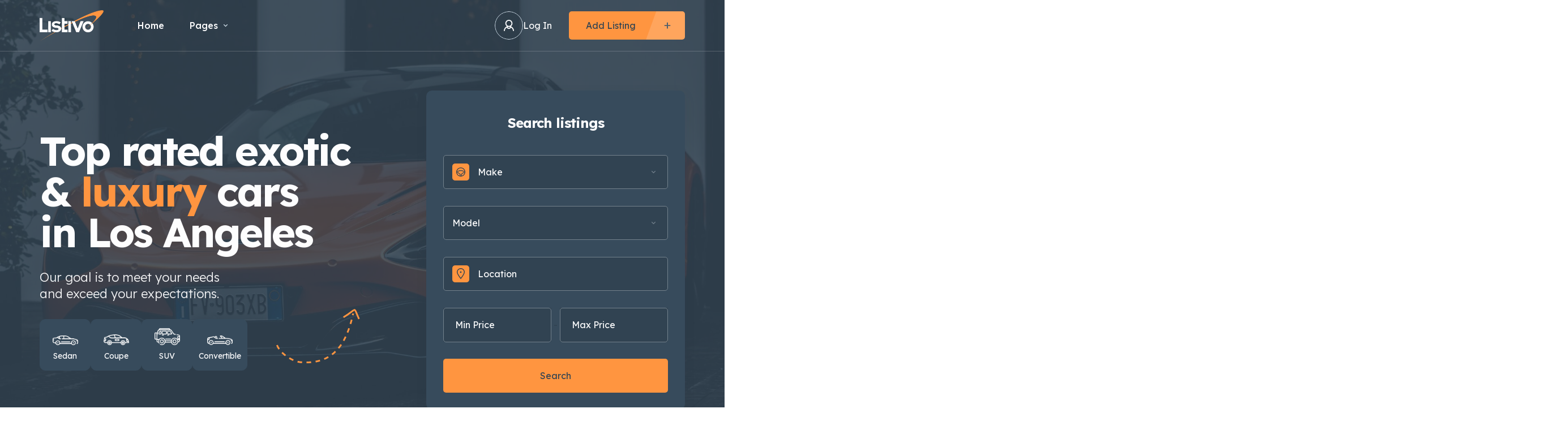

--- FILE ---
content_type: text/html; charset=UTF-8
request_url: https://www.harborswap.com/
body_size: 56142
content:
<!DOCTYPE html>
<html lang="en-US">
<head>
    <meta charset="UTF-8"/>
    <meta name="viewport" content="width=device-width, initial-scale=1"/>
    <link rel="profile" href="http://gmpg.org/xfn/11"/>
    <link rel="pingback" href="https://www.harborswap.com/xmlrpc.php"/>
    <link href="https://fonts.googleapis.com/css2?family=Monoton&display=swap" rel="stylesheet">
    <title>Just another WordPress site</title>
<meta name='robots' content='max-image-preview:large' />
<script>window._wca = window._wca || [];</script>
<link rel='dns-prefetch' href='//stats.wp.com' />
<link rel="alternate" title="oEmbed (JSON)" type="application/json+oembed" href="https://www.harborswap.com/wp-json/oembed/1.0/embed?url=https%3A%2F%2Fwww.harborswap.com%2F" />
<link rel="alternate" title="oEmbed (XML)" type="text/xml+oembed" href="https://www.harborswap.com/wp-json/oembed/1.0/embed?url=https%3A%2F%2Fwww.harborswap.com%2F&#038;format=xml" />
<style id='wp-img-auto-sizes-contain-inline-css' type='text/css'>
img:is([sizes=auto i],[sizes^="auto," i]){contain-intrinsic-size:3000px 1500px}
/*# sourceURL=wp-img-auto-sizes-contain-inline-css */
</style>
<style id='wp-emoji-styles-inline-css' type='text/css'>

	img.wp-smiley, img.emoji {
		display: inline !important;
		border: none !important;
		box-shadow: none !important;
		height: 1em !important;
		width: 1em !important;
		margin: 0 0.07em !important;
		vertical-align: -0.1em !important;
		background: none !important;
		padding: 0 !important;
	}
/*# sourceURL=wp-emoji-styles-inline-css */
</style>
<style id='classic-theme-styles-inline-css' type='text/css'>
/*! This file is auto-generated */
.wp-block-button__link{color:#fff;background-color:#32373c;border-radius:9999px;box-shadow:none;text-decoration:none;padding:calc(.667em + 2px) calc(1.333em + 2px);font-size:1.125em}.wp-block-file__button{background:#32373c;color:#fff;text-decoration:none}
/*# sourceURL=/wp-includes/css/classic-themes.min.css */
</style>
<link rel='stylesheet' id='contact-form-7-css' href='https://www.harborswap.com/wp-content/plugins/contact-form-7/includes/css/styles.css?ver=5.8.2' type='text/css' media='all' />
<style id='woocommerce-inline-inline-css' type='text/css'>
.woocommerce form .form-row .required { visibility: visible; }
/*# sourceURL=woocommerce-inline-inline-css */
</style>
<link rel='stylesheet' id='elementor-icons-shared-0-css' href='https://www.harborswap.com/wp-content/plugins/elementor/assets/lib/font-awesome/css/fontawesome.min.css?ver=5.15.3' type='text/css' media='all' />
<link rel='stylesheet' id='elementor-icons-fa-regular-css' href='https://www.harborswap.com/wp-content/plugins/elementor/assets/lib/font-awesome/css/regular.min.css?ver=5.15.3' type='text/css' media='all' />
<link rel='stylesheet' id='elementor-icons-fa-solid-css' href='https://www.harborswap.com/wp-content/plugins/elementor/assets/lib/font-awesome/css/solid.min.css?ver=5.15.3' type='text/css' media='all' />
<link rel='stylesheet' id='elementor-icons-fa-brands-css' href='https://www.harborswap.com/wp-content/plugins/elementor/assets/lib/font-awesome/css/brands.min.css?ver=5.15.3' type='text/css' media='all' />
<link rel='stylesheet' id='sweetalert2-css' href='https://www.harborswap.com/wp-content/plugins/listivo-core/assets/css/sweetalert2.min.css?ver=11.0.12' type='text/css' media='all' />
<link rel='stylesheet' id='elementor-frontend-css' href='https://www.harborswap.com/wp-content/plugins/elementor/assets/css/frontend.min.css?ver=3.20.3' type='text/css' media='all' />
<style id='elementor-frontend-inline-css' type='text/css'>
.elementor-kit-5644{--e-global-color-lprimary1:#FF9540;--e-global-color-lprimary2:#374B5C;--e-global-color-lcolor1:#314352;--e-global-color-lcolor2:#73818C;--e-global-color-lcolor3:#D5E3EE;--e-global-color-lcolor4:#F2F4F8;--e-global-color-lcolor5:#FDFDFE;--e-global-color-lsectionbg:#F8FAFD;--e-global-typography-lheading1-font-family:"Lexend Deca";--e-global-typography-lheading1-font-size:82px;--e-global-typography-lheading1-font-weight:700;--e-global-typography-lheading1-line-height:82px;--e-global-typography-lheading1-letter-spacing:-4px;--e-global-typography-lheading2-font-family:"Lexend Deca";--e-global-typography-lheading2-font-size:36px;--e-global-typography-lheading2-font-weight:700;--e-global-typography-lheading2-line-height:36px;--e-global-typography-lheading2-letter-spacing:-2px;--e-global-typography-lheading3-font-family:"Lexend Deca";--e-global-typography-lheading3-font-size:24px;--e-global-typography-lheading3-font-weight:700;--e-global-typography-lheading3-line-height:24px;--e-global-typography-lheading3-letter-spacing:-1px;--e-global-typography-lheading4-font-family:"Lexend Deca";--e-global-typography-lheading4-font-size:16px;--e-global-typography-lheading4-font-weight:700;--e-global-typography-lheading4-line-height:16px;--e-global-typography-lheading4-letter-spacing:-1px;--e-global-typography-lheading5-font-family:"Red Hat Display";--e-global-typography-lheading5-font-size:16px;--e-global-typography-lheading5-font-weight:800;--e-global-typography-lheading5-line-height:16px;--e-global-typography-lheading6-font-family:"Red Hat Display";--e-global-typography-lheading6-font-size:16px;--e-global-typography-lheading6-font-weight:800;--e-global-typography-lheading6-line-height:16px;--e-global-typography-llabel-font-family:"Lexend Deca";--e-global-typography-llabel-font-size:16px;--e-global-typography-llabel-font-weight:500;--e-global-typography-llabel-line-height:29px;--e-global-typography-ltext1-font-family:"Lexend Deca";--e-global-typography-ltext1-font-size:16px;--e-global-typography-ltext1-font-weight:400;--e-global-typography-ltext1-line-height:29px;--e-global-typography-ltext1bold-font-family:"Lexend Deca";--e-global-typography-ltext1bold-font-size:16px;--e-global-typography-ltext1bold-font-weight:500;--e-global-typography-ltext1bold-line-height:29px;--e-global-typography-ltext2-font-family:"Lexend Deca";--e-global-typography-ltext2-font-size:14px;--e-global-typography-ltext2-font-weight:400;--e-global-typography-ltext2-line-height:29px;--e-global-typography-ltext2bold-font-family:"Lexend Deca";--e-global-typography-ltext2bold-font-size:14px;--e-global-typography-ltext2bold-font-weight:500;--e-global-typography-ltext2bold-line-height:29px;}.elementor-section.elementor-section-boxed > .elementor-container{max-width:1200px;}.e-con{--container-max-width:1200px;}.elementor-widget:not(:last-child){margin-block-end:0px;}.elementor-element{--widgets-spacing:0px 0px;}{}h1.entry-title{display:var(--page-title-display);}.elementor-kit-5644 .listivo-icon-v2 svg path{fill:var( --e-global-color-lcolor1 );}.elementor-kit-5644 .listivo-icon-v2{color:var( --e-global-color-lcolor1 );background-color:var( --e-global-color-lprimary1 );}.elementor-kit-5644 .listivo-heading-v2__small-text{color:var( --e-global-color-lcolor2 );background:var( --e-global-color-lcolor4 );}.elementor-kit-5644 .listivo-button--primary-1{color:var( --e-global-color-lcolor1 );background-color:var( --e-global-color-lprimary1 );}.elementor-kit-5644 .listivo-button--primary-1 path{fill:var( --e-global-color-lcolor1 );}.elementor-kit-5644 .listivo-button--primary-1 rect{fill:var( --e-global-color-lcolor1 );}.elementor-kit-5644 .listivo-button-primary-1-selector{color:var( --e-global-color-lcolor1 );background-color:var( --e-global-color-lprimary1 );}.elementor-kit-5644 .listivo-button-primary-1-selector path{fill:var( --e-global-color-lcolor1 );}.elementor-kit-5644 .listivo-button-primary-1-selector rect{fill:var( --e-global-color-lcolor1 );}.elementor-kit-5644 .listivo-button-primary-1-colors-selector{color:var( --e-global-color-lcolor1 );background-color:var( --e-global-color-lprimary1 );}.elementor-kit-5644 .listivo-button-primary-1-colors-selector path{fill:var( --e-global-color-lcolor1 );}.elementor-kit-5644 .listivo-button-primary-1-colors-selector rect{fill:var( --e-global-color-lcolor1 );}.elementor-kit-5644 .listivo-button-primary-1-colors-with-stroke-selector path{fill:var( --e-global-color-lcolor1 );stroke:var( --e-global-color-lcolor1 );}.elementor-kit-5644 .listivo-button-primary-1-colors-with-stroke-selector rect{fill:var( --e-global-color-lcolor1 );stroke:var( --e-global-color-lcolor1 );}.elementor-kit-5644 .listivo-button--primary-2{color:var( --e-global-color-lprimary1 );background-color:var( --e-global-color-lprimary2 );}.elementor-kit-5644 .listivo-button--primary-2 path{fill:var( --e-global-color-lprimary1 );}.elementor-kit-5644 .listivo-button--primary-2 rect{fill:var( --e-global-color-lprimary1 );}.elementor-kit-5644 .listivo-button-primary-2-selector{color:var( --e-global-color-lprimary1 );background-color:var( --e-global-color-lprimary2 );}.elementor-kit-5644 .listivo-button-primary-2-selector path{fill:var( --e-global-color-lprimary1 );}.elementor-kit-5644 .listivo-button-primary-2-selector rect{fill:var( --e-global-color-lprimary1 );}.elementor-kit-5644 .listivo-button-primary-2-colors-selector{color:var( --e-global-color-lprimary1 );background-color:var( --e-global-color-lprimary2 );}.elementor-kit-5644 .listivo-button-primary-2-colors-selector path{fill:var( --e-global-color-lprimary1 );}.elementor-kit-5644 .listivo-button-primary-2-colors-selector rect{fill:var( --e-global-color-lprimary1 );}.elementor-kit-5644 .listivo-button-primary-2-colors-with-stroke-selector path{fill:var( --e-global-color-lprimary1 );stroke:var( --e-global-color-lprimary1 );}.elementor-kit-5644 .listivo-button-primary-2-colors-with-stroke-selector rect{fill:var( --e-global-color-lprimary1 );stroke:var( --e-global-color-lprimary1 );}.elementor-kit-5644 .listivo-box-arrow path{fill:var( --e-global-color-lprimary1 );}.elementor-kit-5644 .listivo-box-arrow{background-color:var( --e-global-color-lprimary2 );}.elementor-kit-5644 .listivo-select-v2__option:hover{color:var( --e-global-color-lprimary1 );}.elementor-kit-5644 .listivo-select-v2__option--highlight-text{color:var( --e-global-color-lprimary1 );}.elementor-kit-5644 .listivo-select-v2__option--highlight{color:var( --e-global-color-lprimary1 );}.elementor-kit-5644 .pac-item{color:var( --e-global-color-lprimary1 );}.elementor-kit-5644 .listivo-autocomplete-input__option--highlight-text{color:var( --e-global-color-lprimary1 );}.elementor-kit-5644 .listivo-select-v2__option--active{color:var( --e-global-color-lprimary1 );}.elementor-kit-5644 .listivo-select-v2__option--active:hover{color:var( --e-global-color-lprimary1 );}.elementor-kit-5644 .listivo-select-v2__option--active .listivo-select-v2__checkbox{background-color:var( --e-global-color-lprimary1 );border-color:var( --e-global-color-lprimary1 );}.elementor-kit-5644 .pac-matched{color:var( --e-global-color-lprimary1 );}.elementor-kit-5644 .pac-item:hover{color:var( --e-global-color-lprimary1 );}.elementor-kit-5644 .pac-item:hover .pac-item-query{color:var( --e-global-color-lprimary1 );}.elementor-kit-5644 .pac-item:hover .pac-matched{color:var( --e-global-color-lprimary1 );}.elementor-kit-5644 .listivo-listing-card-v3__label--featured{color:var( --e-global-color-lprimary2 );}.elementor-kit-5644 .listivo-listing-card-v4__label--featured{color:var( --e-global-color-lprimary2 );}.elementor-kit-5644 .listivo-listing-card-row__featured{color:var( --e-global-color-lprimary2 );}.elementor-kit-5644 .listivo-listing-card-row-v2__featured{color:var( --e-global-color-lprimary2 );}.elementor-kit-5644 .listivo-listing-card-v3__featured{color:var( --e-global-color-lprimary2 );}.elementor-kit-5644 .listivo-listing-card-v4__featured{color:var( --e-global-color-lprimary2 );}.elementor-kit-5644 .listivo-listing-card-v3__address-icon path{fill:var( --e-global-color-lprimary2 );}.elementor-kit-5644 .listivo-listing-card-v4__address-icon path{fill:var( --e-global-color-lprimary2 );}.elementor-kit-5644 .listivo-listing-card-row__address-icon path{fill:var( --e-global-color-lprimary2 );}.elementor-kit-5644 .listivo-listing-card-row-v2__address-icon path{fill:var( --e-global-color-lprimary2 );}.elementor-kit-5644 .listivo-quick-preview__address-icon path{fill:var( --e-global-color-lprimary2 );}.elementor-kit-5644 .listivo-listing-card-v3__address-icon{background-color:var( --e-global-color-lprimary1 );}.elementor-kit-5644 .listivo-listing-card-v4__address-icon{background-color:var( --e-global-color-lprimary1 );}.elementor-kit-5644 .listivo-listing-card-row__address-icon{background-color:var( --e-global-color-lprimary1 );}.elementor-kit-5644 .listivo-listing-card-row-v2__address-icon{background-color:var( --e-global-color-lprimary1 );}.elementor-kit-5644 .listivo-quick-preview__address-icon{background-color:var( --e-global-color-lprimary1 );}.elementor-kit-5644 .listivo-listing-card-v4__description{-webkit-line-clamp:2;}.elementor-kit-5644 .listivo-highlight-featured-listings .listivo-listing-card-v3--featured .listivo-listing-card-v3__inner{background-color:#FFEEE2;}.elementor-kit-5644 .listivo-highlight-featured-listings .listivo-listing-card-v4--featured .listivo-listing-card-v4__inner{background-color:#FFEEE2;}.elementor-kit-5644 .listivo-highlight-featured-listings .listivo-listing-card-row--featured .listivo-listing-card-row__inner{background-color:#FFEEE2;}.elementor-kit-5644 .listivo-highlight-featured-listings .listivo-listing-card-row-v2--featured .listivo-listing-card-row-v2__inner{background-color:#FFEEE2;}.elementor-kit-5644 .listivo-highlight-featured-listings .listivo-listing-card-v3--featured .listivo-listing-card-v3__bottom{border-color:#FFD6B6;}.elementor-kit-5644 .listivo-highlight-featured-listings .listivo-listing-card-v4--featured .listivo-listing-card-v4__bottom{border-color:#FFD6B6;}.elementor-kit-5644 .listivo-highlight-featured-listings .listivo-listing-card-row--featured .listivo-listing-card-row__bottom{border-color:#FFD6B6;}.elementor-kit-5644 .listivo-highlight-featured-listings .listivo-listing-card-v3--featured .listivo-listing-card-v3__featured{color:var( --e-global-color-lprimary2 );background-color:var( --e-global-color-lprimary1 );}.elementor-kit-5644 .listivo-highlight-featured-listings .listivo-listing-card-v4--featured .listivo-listing-card-v4__featured{color:var( --e-global-color-lprimary2 );background-color:var( --e-global-color-lprimary1 );}.elementor-kit-5644 .listivo-highlight-featured-listings .listivo-listing-card-row--featured .listivo-listing-card-row__featured{color:var( --e-global-color-lprimary2 );background-color:var( --e-global-color-lprimary1 );}.elementor-kit-5644 .listivo-highlight-featured-listings .listivo-listing-card-row-v2--featured .listivo-listing-card-row-v2__featured{color:var( --e-global-color-lprimary2 );background-color:var( --e-global-color-lprimary1 );}.elementor-kit-5644 .listivo-highlight-featured-listings .listivo-listing-card-v3.listivo-listing-card-v3--featured{border:2px solid;border-color:var( --e-global-color-lprimary1 );}.elementor-kit-5644 .listivo-highlight-featured-listings .listivo-listing-card-v4.listivo-listing-card-v4--featured .listivo-listing-card-v4__gallery{border:2px solid;border-bottom:0;border-color:var( --e-global-color-lprimary1 );}.elementor-kit-5644 .listivo-highlight-featured-listings .listivo-listing-card-v4.listivo-listing-card-v4--featured .listivo-listing-card-v4__inner{border:2px solid;border-top:0;border-color:var( --e-global-color-lprimary1 );}.elementor-kit-5644 .listivo-highlight-featured-listings .listivo-listing-card-row.listivo-listing-card-row--featured{border:2px solid;border-color:var( --e-global-color-lprimary1 );}.elementor-kit-5644 .listivo-highlight-featured-listings .listivo-listing-card-row-v2.listivo-listing-card-row-v2--featured .listivo-listing-card-row-v2__gallery{border:2px solid;border-right-width:0;border-color:var( --e-global-color-lprimary1 );}.elementor-kit-5644 .listivo-highlight-featured-listings .listivo-listing-card-row-v2.listivo-listing-card-row-v2--featured .listivo-listing-card-row-v2__inner{border:2px solid;border-left-width:0;border-color:var( --e-global-color-lprimary1 );}.elementor-kit-5644 .listivo-highlight-featured-listings .listivo-listing-card-v3.listivo-listing-card-v3--featured .listivo-listing-card-v3__gallery{border-radius:0;}.elementor-kit-5644 .listivo-highlight-featured-listings .listivo-listing-card-row.listivo-listing-card-row--featured .listivo-listing-card-row__gallery{border-radius:0;}.elementor-kit-5644 .listivo-highlight-featured-listings .listivo-listing-card-v3.listivo-listing-card-v3--featured .listivo-listing-card-v3__inner{border:0;}.elementor-kit-5644 .listivo-highlight-featured-listings .listivo-listing-card-row.listivo-listing-card-row--featured .listivo-listing-card-row__inner{border:0;}.elementor-kit-5644 .listivo-highlight-featured-listings .listivo-listing-card-v3.listivo-listing-card-v3--featured .listivo-listing-card-v3__address-icon path{fill:var( --e-global-color-lprimary2 );}.elementor-kit-5644 .listivo-highlight-featured-listings .listivo-listing-card-v4.listivo-listing-card-v4--featured .listivo-listing-card-v4__address-icon path{fill:var( --e-global-color-lprimary2 );}.elementor-kit-5644 .listivo-highlight-featured-listings .listivo-listing-card-row.listivo-listing-card-row--featured .listivo-listing-card-row__address-icon path{fill:var( --e-global-color-lprimary2 );}.elementor-kit-5644 .listivo-highlight-featured-listings .listivo-listing-card-row-v2.listivo-listing-card-row-v2--featured .listivo-listing-card-row-v2__address-icon path{fill:var( --e-global-color-lprimary2 );}.elementor-kit-5644 .listivo-highlight-featured-listings .listivo-listing-card-v3.listivo-listing-card-v3--featured  .listivo-listing-card-address-selector{color:#9B806B;}.elementor-kit-5644 .listivo-highlight-featured-listings .listivo-listing-card-v4.listivo-listing-card-v4--featured  .listivo-listing-card-address-selector{color:#9B806B;}.elementor-kit-5644 .listivo-highlight-featured-listings .listivo-listing-card-row.listivo-listing-card-row--featured  .listivo-listing-card-address-selector{color:#9B806B;}.elementor-kit-5644 .listivo-highlight-featured-listings .listivo-listing-card-row-v2.listivo-listing-card-row-v2--featured  .listivo-listing-card-address-selector{color:#9B806B;}.elementor-kit-5644 .listivo-highlight-featured-listings .listivo-listing-card-row.listivo-listing-card-row--featured .listivo-listing-card-row__attribute{color:#9B806B;background-color:#FFD6B6;}.elementor-kit-5644 .listivo-highlight-featured-listings .listivo-listing-card-row.listivo-listing-card-row--featured .listivo-listing-card-row__attribute path{fill:#9B806B;}.elementor-kit-5644 .listivo-highlight-featured-listings .listivo-listing-card-row-v2.listivo-listing-card-row-v2--featured .listivo-listing-card-row-v2__attribute{color:#9B806B;}.elementor-kit-5644 .listivo-highlight-featured-listings .listivo-listing-card-row-v2.listivo-listing-card-row-v2--featured .listivo-listing-card-row-v2__attribute path{fill:#9B806B;}.elementor-kit-5644 .listivo-highlight-featured-listings .listivo-listing-card-row-v2.listivo-listing-card-row-v2--featured .listivo-listing-card-row-v2__category{color:#9B806B;}.elementor-kit-5644 .listivo-highlight-featured-listings .listivo-listing-card-row-v2.listivo-listing-card-row-v2--featured .listivo-listing-card-row-v2__category path{fill:#9B806B;}.elementor-kit-5644 .listivo-highlight-featured-listings .listivo-listing-card-v3.listivo-listing-card-v3--featured .listivo-listing-card-v3__attribute{color:#9B806B;background-color:#FFD6B6;}.elementor-kit-5644 .listivo-highlight-featured-listings .listivo-listing-card-v3.listivo-listing-card-v3--featured .listivo-listing-card-v3__attribute path{fill:#9B806B;}.elementor-kit-5644 .listivo-highlight-featured-listings .listivo-listing-card-v4.listivo-listing-card-v4--featured .listivo-listing-card-v4__attribute{color:#9B806B;background-color:#FFD6B6;}.elementor-kit-5644 .listivo-highlight-featured-listings .listivo-listing-card-v4.listivo-listing-card-v4--featured .listivo-listing-card-v4__attribute path{fill:#9B806B;}.elementor-kit-5644 .listivo-highlight-featured-listings .listivo-listing-card-row.listivo-listing-card-row--featured .listivo-listing-card-user-selector span{color:#9B806B;}.elementor-kit-5644 .listivo-highlight-featured-listings .listivo-listing-card-row-v2.listivo-listing-card-row-v2--featured .listivo-listing-card-user-selector span{color:#9B806B;}.elementor-kit-5644 .listivo-highlight-featured-listings .listivo-listing-card-v3.listivo-listing-card-v3--featured .listivo-listing-card-user-selector span{color:#9B806B;}.elementor-kit-5644 .listivo-highlight-featured-listings .listivo-listing-card-v4.listivo-listing-card-v4--featured .listivo-listing-card-user-selector span{color:#9B806B;}.elementor-kit-5644 .listivo-highlight-featured-listings .listivo-listing-card-row.listivo-listing-card-row--featured .listivo-listing-card-row__icon:not(.listivo-listing-card-row__icon--active, :hover){border-color:#FFD6B6;}.elementor-kit-5644 .listivo-highlight-featured-listings .listivo-listing-card-row-v2.listivo-listing-card-row-v2--featured .listivo-listing-card-row-v2__icon:not(.listivo-listing-card-row__icon--active, :hover){border-color:#FFD6B6;}.elementor-kit-5644 .listivo-highlight-featured-listings .listivo-listing-card-v3.listivo-listing-card-v3--featured .listivo-listing-card-v3__icon:not(.listivo-listing-card-v3__icon--active, :hover){border-color:#FFD6B6;}.elementor-kit-5644 .listivo-highlight-featured-listings .listivo-listing-card-v4.listivo-listing-card-v4--featured .listivo-listing-card-v4__icon:not(.listivo-listing-card-v3__icon--active, :hover){border-color:#FFD6B6;}.elementor-kit-5644 .listivo-highlight-featured-listings .listivo-listing-card-v4--featured .listivo-listing-card-v4__views{color:#9B806B;}.elementor-kit-5644 .listivo-highlight-featured-listings .listivo-listing-card-row-v2--featured .listivo-listing-card-row-v2__views{color:#9B806B;}.elementor-kit-5644 .listivo-highlight-featured-listings .listivo-listing-card-row-v2--featured .listivo-listing-card-description-selector{color:#9B806B;}.elementor-kit-5644 .listivo-blog-post-card-v4__icon path{fill:var( --e-global-color-lprimary2 );}.elementor-kit-5644 .listivo-blog-post-card-v5__icon path{fill:var( --e-global-color-lprimary2 );}.elementor-kit-5644 .listivo-blog-post-mini-card__icon path{fill:var( --e-global-color-lprimary2 );}.elementor-kit-5644 .listivo-blog-post-card-v4__icon{background:var( --e-global-color-lprimary1 );}.elementor-kit-5644 .listivo-blog-post-card-v5__icon{background:var( --e-global-color-lprimary1 );}.elementor-kit-5644 .listivo-blog-post-mini-card__icon{background:var( --e-global-color-lprimary1 );}.elementor-kit-5644 .listivo-pagination__item:not(.listivo-pagination__item--active){background:var( --e-global-color-lcolor3 );}.elementor-kit-5644 .listivo-pagination__item.listivo-pagination__item--active{color:var( --e-global-color-lcolor1 );}.elementor-kit-5644 .listivo-pagination__item.listivo-pagination__item--active path{fill:var( --e-global-color-lcolor1 );}.elementor-kit-5644 .listivo-pagination__item.listivo-pagination__item--active:hover{color:var( --e-global-color-lcolor1 );}.elementor-kit-5644 .listivo-pagination__item.listivo-pagination__item--active:hover path{fill:var( --e-global-color-lcolor1 );}@media(max-width:1024px){.elementor-section.elementor-section-boxed > .elementor-container{max-width:1024px;}.e-con{--container-max-width:1024px;}}@media(max-width:767px){.elementor-section.elementor-section-boxed > .elementor-container{max-width:767px;}.e-con{--container-max-width:767px;}}
.elementor-7216 .elementor-element.elementor-element-56abf61 .listivo-hero-search-v10{padding:160px 0px 70px 0px;}.elementor-7216 .elementor-element.elementor-element-56abf61 .listivo-hero-search-v10__heading{font-size:72px;font-weight:700;line-height:72px;letter-spacing:-3px;color:var( --e-global-color-lcolor5 );}.elementor-7216 .elementor-element.elementor-element-56abf61 .listivo-hero-search-v10__text{font-size:22px;font-weight:300;line-height:29px;}.elementor-7216 .elementor-element.elementor-element-56abf61 .listivo-search-form-v3{background:var( --e-global-color-lprimary2 );}.elementor-7216 .elementor-element.elementor-element-56abf61 .listivo-search-form-v3__label{color:var( --e-global-color-lcolor5 );}.elementor-7216 .elementor-element.elementor-element-56abf61  .listivo-input-v2{color:var( --e-global-color-lcolor5 );background:var( --e-global-color-lcolor1 );border-color:var( --e-global-color-lcolor2 );}.elementor-7216 .elementor-element.elementor-element-56abf61  .listivo-input-v2 input{color:var( --e-global-color-lcolor5 );background:var( --e-global-color-lcolor1 );border-color:var( --e-global-color-lcolor2 );}.elementor-7216 .elementor-element.elementor-element-56abf61  .listivo-input-v2 input:placeholder{color:var( --e-global-color-lcolor5 );}.elementor-7216 .elementor-element.elementor-element-56abf61  .listivo-select-v2{color:var( --e-global-color-lcolor5 );background:var( --e-global-color-lcolor1 );border-color:var( --e-global-color-lcolor2 );}.elementor-7216 .elementor-element.elementor-element-56abf61  .listivo-select-v2__placeholder{color:var( --e-global-color-lcolor5 );}.elementor-7216 .elementor-element.elementor-element-56abf61  .listivo-select-v2__option{color:var( --e-global-color-lcolor5 );}.elementor-7216 .elementor-element.elementor-element-56abf61  .listivo-autocomplete-input{color:var( --e-global-color-lcolor5 );background:var( --e-global-color-lcolor1 );border-color:var( --e-global-color-lcolor2 );}.elementor-7216 .elementor-element.elementor-element-56abf61  .listivo-autocomplete-input input{color:var( --e-global-color-lcolor5 );background:var( --e-global-color-lcolor1 );}.elementor-7216 .elementor-element.elementor-element-56abf61  .listivo-autocomplete-input__option{color:var( --e-global-color-lcolor5 );}.elementor-7216 .elementor-element.elementor-element-56abf61  .listivo-input-v2__clear{background:var( --e-global-color-lcolor1 );}.elementor-7216 .elementor-element.elementor-element-56abf61  .listivo-select-v2__arrow{background:var( --e-global-color-lcolor1 );}.elementor-7216 .elementor-element.elementor-element-56abf61  .listivo-select-v2__clear{background:var( --e-global-color-lcolor1 );}.elementor-7216 .elementor-element.elementor-element-56abf61  .listivo-autocomplete-input__placeholder{background:var( --e-global-color-lcolor1 );}.elementor-7216 .elementor-element.elementor-element-56abf61  .listivo-autocomplete-input__clear{background:var( --e-global-color-lcolor1 );}.elementor-7216 .elementor-element.elementor-element-56abf61  .listivo-select-v2__dropdown{background:var( --e-global-color-lprimary2 );}.elementor-7216 .elementor-element.elementor-element-56abf61  .listivo-autocomplete-input__dropdown{background:var( --e-global-color-lprimary2 );}.elementor-7216 .elementor-element.elementor-element-56abf61  .listivo-input-v2__clear path{fill:var( --e-global-color-lcolor2 );}.elementor-7216 .elementor-element.elementor-element-56abf61  .listivo-select-v2__arrow path{fill:var( --e-global-color-lcolor2 );}.elementor-7216 .elementor-element.elementor-element-56abf61  .listivo-select-v2__clear path{fill:var( --e-global-color-lcolor2 );}.elementor-7216 .elementor-element.elementor-element-56abf61  .listivo-autocomplete-input__clear path{fill:var( --e-global-color-lcolor2 );}.elementor-7216 .elementor-element.elementor-element-56abf61  .listivo-input-v2--active{border-color:var( --e-global-color-lprimary1 );}.elementor-7216 .elementor-element.elementor-element-56abf61  .listivo-input-v2--active input{border-color:var( --e-global-color-lprimary1 );}.elementor-7216 .elementor-element.elementor-element-56abf61  .listivo-select-v2--active{border-color:var( --e-global-color-lprimary1 );}.elementor-7216 .elementor-element.elementor-element-56abf61  .listivo-autocomplete-input--active{border-color:var( --e-global-color-lprimary1 );}.elementor-7216 .elementor-element.elementor-element-56abf61  .listivo-icon-v2 path{fill:var( --e-global-color-lcolor1 );}.elementor-7216 .elementor-element.elementor-element-56abf61  .listivo-icon-v2{color:var( --e-global-color-lcolor1 );background:var( --e-global-color-lprimary1 );}.elementor-7216 .elementor-element.elementor-element-56abf61  .listivo-select-v2__option--highlight-text{color:var( --e-global-color-lprimary1 );}.elementor-7216 .elementor-element.elementor-element-56abf61  .listivo-autocomplete-input__option--highlight-text{color:var( --e-global-color-lprimary1 );}.elementor-7216 .elementor-element.elementor-element-56abf61  .listivo-select-v2__option:hover{color:var( --e-global-color-lprimary1 );}.elementor-7216 .elementor-element.elementor-element-56abf61  .listivo-autocomplete-input__option:hover{color:var( --e-global-color-lprimary1 );}.elementor-7216 .elementor-element.elementor-element-56abf61  .listivo-select-v2__count{color:var( --e-global-color-lcolor1 );background-color:var( --e-global-color-lprimary1 );}.elementor-7216 .elementor-element.elementor-element-ee0d1f4:not(.elementor-motion-effects-element-type-background), .elementor-7216 .elementor-element.elementor-element-ee0d1f4 > .elementor-motion-effects-container > .elementor-motion-effects-layer{background-color:var( --e-global-color-lsectionbg );}.elementor-7216 .elementor-element.elementor-element-ee0d1f4{transition:background 0.3s, border 0.3s, border-radius 0.3s, box-shadow 0.3s;}.elementor-7216 .elementor-element.elementor-element-ee0d1f4 > .elementor-background-overlay{transition:background 0.3s, border-radius 0.3s, opacity 0.3s;}.elementor-7216 .elementor-element.elementor-element-2619ced{--spacer-size:60px;}.elementor-bc-flex-widget .elementor-7216 .elementor-element.elementor-element-a354570.elementor-column .elementor-widget-wrap{align-items:center;}.elementor-7216 .elementor-element.elementor-element-a354570.elementor-column.elementor-element[data-element_type="column"] > .elementor-widget-wrap.elementor-element-populated{align-content:center;align-items:center;}.elementor-7216 .elementor-element.elementor-element-a354570 > .elementor-element-populated{padding:0px 30px 0px 0px;}.elementor-7216 .elementor-element.elementor-element-4600450{--spacer-size:30px;}.elementor-7216 .elementor-element.elementor-element-7a5f08c{color:var( --e-global-color-lcolor2 );font-family:var( --e-global-typography-ltext1-font-family ), Sans-serif;font-size:var( --e-global-typography-ltext1-font-size );font-weight:var( --e-global-typography-ltext1-font-weight );line-height:var( --e-global-typography-ltext1-line-height );letter-spacing:var( --e-global-typography-ltext1-letter-spacing );word-spacing:var( --e-global-typography-ltext1-word-spacing );}.elementor-7216 .elementor-element.elementor-element-166d118{--spacer-size:30px;}.elementor-7216 .elementor-element.elementor-element-136292f > .elementor-element-populated{padding:0px 0px 0px 0px;}.elementor-7216 .elementor-element.elementor-element-42cb589 .listivo-term-list-v3{grid-template-columns:repeat(3, minmax(0, 1fr));}.elementor-7216 .elementor-element.elementor-element-3341c46{--spacer-size:60px;}.elementor-7216 .elementor-element.elementor-element-5a1ae8f:not(.elementor-motion-effects-element-type-background), .elementor-7216 .elementor-element.elementor-element-5a1ae8f > .elementor-motion-effects-container > .elementor-motion-effects-layer{background-color:var( --e-global-color-lcolor5 );}.elementor-7216 .elementor-element.elementor-element-5a1ae8f{transition:background 0.3s, border 0.3s, border-radius 0.3s, box-shadow 0.3s;}.elementor-7216 .elementor-element.elementor-element-5a1ae8f > .elementor-background-overlay{transition:background 0.3s, border-radius 0.3s, opacity 0.3s;}.elementor-7216 .elementor-element.elementor-element-a2f2655{--spacer-size:60px;}.elementor-7216 .elementor-element.elementor-element-60a24e1 .listivo-content-v8__check{background:var( --e-global-color-lprimary1 );}.elementor-7216 .elementor-element.elementor-element-ee6ced6{--spacer-size:60px;}.elementor-7216 .elementor-element.elementor-element-6d6888d:not(.elementor-motion-effects-element-type-background), .elementor-7216 .elementor-element.elementor-element-6d6888d > .elementor-motion-effects-container > .elementor-motion-effects-layer{background-color:var( --e-global-color-lsectionbg );}.elementor-7216 .elementor-element.elementor-element-6d6888d{transition:background 0.3s, border 0.3s, border-radius 0.3s, box-shadow 0.3s;}.elementor-7216 .elementor-element.elementor-element-6d6888d > .elementor-background-overlay{transition:background 0.3s, border-radius 0.3s, opacity 0.3s;}.elementor-7216 .elementor-element.elementor-element-5de0661{--spacer-size:60px;}.elementor-7216 .elementor-element.elementor-element-34f4fd2 .listivo-listing-grid{grid-template-columns:repeat(4, minmax(0, 1fr));grid-column-gap:15px;grid-row-gap:15px;}.elementor-7216 .elementor-element.elementor-element-34f4fd2 .listivo-tab-v2--active{color:var( --e-global-color-lprimary1 );}.elementor-7216 .elementor-element.elementor-element-ab3a50e{--spacer-size:60px;}.elementor-7216 .elementor-element.elementor-element-99d05a2:not(.elementor-motion-effects-element-type-background), .elementor-7216 .elementor-element.elementor-element-99d05a2 > .elementor-motion-effects-container > .elementor-motion-effects-layer{background-image:url("https://www.harborswap.com/wp-content/uploads/2022/07/services_bg.jpg");background-position:center center;background-repeat:no-repeat;background-size:cover;}.elementor-7216 .elementor-element.elementor-element-99d05a2 > .elementor-background-overlay{background-color:var( --e-global-color-lcolor1 );opacity:0.85;transition:background 0.3s, border-radius 0.3s, opacity 0.3s;}.elementor-7216 .elementor-element.elementor-element-99d05a2{transition:background 0.3s, border 0.3s, border-radius 0.3s, box-shadow 0.3s;}.elementor-7216 .elementor-element.elementor-element-6f4b1aa{--spacer-size:60px;}.elementor-7216 .elementor-element.elementor-element-94957cd .listivo-heading-v2__small-text{color:var( --e-global-color-lcolor5 );background:var( --e-global-color-lprimary2 );}.elementor-7216 .elementor-element.elementor-element-94957cd .listivo-heading-v2__text{color:var( --e-global-color-lcolor5 );font-size:68px;line-height:68px;letter-spacing:-3px;}.elementor-7216 .elementor-element.elementor-element-9fd9c9e{--spacer-size:60px;}.elementor-7216 .elementor-element.elementor-element-5f81307{--spacer-size:60px;}.elementor-7216 .elementor-element.elementor-element-44859f78:not(.elementor-motion-effects-element-type-background), .elementor-7216 .elementor-element.elementor-element-44859f78 > .elementor-motion-effects-container > .elementor-motion-effects-layer{background-color:var( --e-global-color-lsectionbg );}.elementor-7216 .elementor-element.elementor-element-44859f78{transition:background 0.3s, border 0.3s, border-radius 0.3s, box-shadow 0.3s;}.elementor-7216 .elementor-element.elementor-element-44859f78 > .elementor-background-overlay{transition:background 0.3s, border-radius 0.3s, opacity 0.3s;}.elementor-7216 .elementor-element.elementor-element-2dcd310f{--spacer-size:60px;}.elementor-7216 .elementor-element.elementor-element-3e44fb66{--spacer-size:60px;}.elementor-7216 .elementor-element.elementor-element-0f0112b:not(.elementor-motion-effects-element-type-background), .elementor-7216 .elementor-element.elementor-element-0f0112b > .elementor-motion-effects-container > .elementor-motion-effects-layer{background-color:var( --e-global-color-lcolor5 );}.elementor-7216 .elementor-element.elementor-element-0f0112b{transition:background 0.3s, border 0.3s, border-radius 0.3s, box-shadow 0.3s;}.elementor-7216 .elementor-element.elementor-element-0f0112b > .elementor-background-overlay{transition:background 0.3s, border-radius 0.3s, opacity 0.3s;}.elementor-7216 .elementor-element.elementor-element-3a40f8e{--spacer-size:60px;}.elementor-7216 .elementor-element.elementor-element-bb97fc5{--spacer-size:60px;}.elementor-7216 .elementor-element.elementor-element-84cfc7e:not(.elementor-motion-effects-element-type-background), .elementor-7216 .elementor-element.elementor-element-84cfc7e > .elementor-motion-effects-container > .elementor-motion-effects-layer{background-image:url("https://www.harborswap.com/wp-content/uploads/2022/07/newsletter_bg.jpg");background-position:center center;background-size:cover;}.elementor-7216 .elementor-element.elementor-element-84cfc7e > .elementor-background-overlay{background-color:var( --e-global-color-lcolor1 );opacity:0.85;transition:background 0.3s, border-radius 0.3s, opacity 0.3s;}.elementor-7216 .elementor-element.elementor-element-84cfc7e{transition:background 0.3s, border 0.3s, border-radius 0.3s, box-shadow 0.3s;}.elementor-7216 .elementor-element.elementor-element-e275293.elementor-column > .elementor-widget-wrap{justify-content:center;}.elementor-7216 .elementor-element.elementor-element-a576a8f{--spacer-size:60px;}.elementor-7216 .elementor-element.elementor-element-3d8cdbd .listivo-heading-v2__small-text{color:var( --e-global-color-lcolor5 );background:var( --e-global-color-lprimary2 );}.elementor-7216 .elementor-element.elementor-element-3d8cdbd .listivo-heading-v2__text{color:var( --e-global-color-lcolor5 );font-size:68px;font-weight:700;line-height:68px;letter-spacing:-3px;}.elementor-7216 .elementor-element.elementor-element-d3f67bb{--spacer-size:30px;}.elementor-7216 .elementor-element.elementor-element-6af6bdd{text-align:center;color:var( --e-global-color-lcolor3 );font-family:var( --e-global-typography-ltext1-font-family ), Sans-serif;font-size:var( --e-global-typography-ltext1-font-size );font-weight:var( --e-global-typography-ltext1-font-weight );line-height:var( --e-global-typography-ltext1-line-height );letter-spacing:var( --e-global-typography-ltext1-letter-spacing );word-spacing:var( --e-global-typography-ltext1-word-spacing );width:var( --container-widget-width, 270px );max-width:270px;--container-widget-width:270px;--container-widget-flex-grow:0;align-self:center;}.elementor-7216 .elementor-element.elementor-element-31b674e{--spacer-size:30px;}.elementor-7216 .elementor-element.elementor-element-5df09e4 .listivo-newsletter-form{background:var( --e-global-color-lprimary2 );border-color:var( --e-global-color-lprimary2 );}.elementor-7216 .elementor-element.elementor-element-5df09e4 .listivo-newsletter-form .listivo-input-v2{border-color:var( --e-global-color-lcolor2 );color:var( --e-global-color-lcolor3 );background:var( --e-global-color-lcolor1 );}.elementor-7216 .elementor-element.elementor-element-5df09e4 .listivo-newsletter-form .listivo-input-v2 input{border-color:var( --e-global-color-lcolor2 );color:var( --e-global-color-lcolor3 );background:var( --e-global-color-lcolor1 );}.elementor-7216 .elementor-element.elementor-element-5df09e4 .listivo-newsletter-form .listivo-input-v2:placeholder{color:var( --e-global-color-lcolor3 );}.elementor-7216 .elementor-element.elementor-element-5df09e4 .listivo-newsletter-form .listivo-input-v2 input:placeholder{color:var( --e-global-color-lcolor3 );}.elementor-7216 .elementor-element.elementor-element-5df09e4 .listivo-input-v2__icon{background:var( --e-global-color-lprimary1 );}.elementor-7216 .elementor-element.elementor-element-5df09e4 .listivo-newsletter-form__button path{fill:var( --e-global-color-lcolor1 );}.elementor-7216 .elementor-element.elementor-element-8defd37{--spacer-size:60px;}@media(max-width:1024px) and (min-width:768px){.elementor-7216 .elementor-element.elementor-element-a354570{width:100%;}.elementor-7216 .elementor-element.elementor-element-136292f{width:100%;}}@media(max-width:1024px){.elementor-7216 .elementor-element.elementor-element-56abf61 .listivo-hero-search-v10{padding:150px 0px 60px 0px;}.elementor-7216 .elementor-element.elementor-element-ee0d1f4 > .elementor-container{max-width:780px;}.elementor-7216 .elementor-element.elementor-element-2619ced{--spacer-size:60px;}.elementor-7216 .elementor-element.elementor-element-a354570 > .elementor-element-populated{padding:0px 0px 0px 0px;}.elementor-7216 .elementor-element.elementor-element-7a5f08c{text-align:left;font-size:var( --e-global-typography-ltext1-font-size );line-height:var( --e-global-typography-ltext1-line-height );letter-spacing:var( --e-global-typography-ltext1-letter-spacing );word-spacing:var( --e-global-typography-ltext1-word-spacing );}.elementor-7216 .elementor-element.elementor-element-0950490 .listivo-button-wrapper{justify-content:flex-start;}.elementor-7216 .elementor-element.elementor-element-136292f > .elementor-element-populated{margin:60px 0px 0px 0px;--e-column-margin-right:0px;--e-column-margin-left:0px;}.elementor-7216 .elementor-element.elementor-element-42cb589 .listivo-term-list-v3{grid-template-columns:repeat(3, minmax(0, 1fr));}.elementor-7216 .elementor-element.elementor-element-3341c46{--spacer-size:60px;}.elementor-7216 .elementor-element.elementor-element-5a1ae8f > .elementor-container{max-width:780px;}.elementor-7216 .elementor-element.elementor-element-a2f2655{--spacer-size:60px;}.elementor-7216 .elementor-element.elementor-element-ee6ced6{--spacer-size:60px;}.elementor-7216 .elementor-element.elementor-element-5de0661{--spacer-size:60px;}.elementor-7216 .elementor-element.elementor-element-34f4fd2 .listivo-listing-grid{grid-template-columns:repeat(2, minmax(0, 1fr));}.elementor-7216 .elementor-element.elementor-element-ab3a50e{--spacer-size:60px;}.elementor-7216 .elementor-element.elementor-element-99d05a2 > .elementor-container{max-width:780px;}.elementor-7216 .elementor-element.elementor-element-6f4b1aa{--spacer-size:60px;}.elementor-7216 .elementor-element.elementor-element-9fd9c9e{--spacer-size:60px;}.elementor-7216 .elementor-element.elementor-element-5f81307{--spacer-size:60px;}.elementor-7216 .elementor-element.elementor-element-44859f78 > .elementor-container{max-width:780px;}.elementor-7216 .elementor-element.elementor-element-2dcd310f{--spacer-size:60px;}.elementor-7216 .elementor-element.elementor-element-3e44fb66{--spacer-size:60px;}.elementor-7216 .elementor-element.elementor-element-0f0112b > .elementor-container{max-width:780px;}.elementor-7216 .elementor-element.elementor-element-3a40f8e{--spacer-size:60px;}.elementor-7216 .elementor-element.elementor-element-bb97fc5{--spacer-size:60px;}.elementor-7216 .elementor-element.elementor-element-84cfc7e > .elementor-container{max-width:780px;}.elementor-7216 .elementor-element.elementor-element-a576a8f{--spacer-size:60px;}.elementor-7216 .elementor-element.elementor-element-6af6bdd{font-size:var( --e-global-typography-ltext1-font-size );line-height:var( --e-global-typography-ltext1-line-height );letter-spacing:var( --e-global-typography-ltext1-letter-spacing );word-spacing:var( --e-global-typography-ltext1-word-spacing );}.elementor-7216 .elementor-element.elementor-element-8defd37{--spacer-size:60px;}}@media(max-width:767px){.elementor-7216 .elementor-element.elementor-element-56abf61 .listivo-hero-search-v10__heading{font-size:48px;line-height:48px;}.elementor-7216 .elementor-element.elementor-element-ee0d1f4 > .elementor-container{max-width:390px;}.elementor-7216 .elementor-element.elementor-element-7a5f08c{font-size:var( --e-global-typography-ltext1-font-size );line-height:var( --e-global-typography-ltext1-line-height );letter-spacing:var( --e-global-typography-ltext1-letter-spacing );word-spacing:var( --e-global-typography-ltext1-word-spacing );}.elementor-7216 .elementor-element.elementor-element-42cb589 .listivo-term-list-v3{grid-template-columns:repeat(2, minmax(0, 1fr));}.elementor-7216 .elementor-element.elementor-element-5a1ae8f > .elementor-container{max-width:390px;}.elementor-7216 .elementor-element.elementor-element-34f4fd2 .listivo-listing-grid{grid-template-columns:repeat(1, minmax(0, 1fr));}.elementor-7216 .elementor-element.elementor-element-99d05a2 > .elementor-container{max-width:390px;}.elementor-7216 .elementor-element.elementor-element-94957cd .listivo-heading-v2__text{font-size:48px;line-height:48px;}.elementor-7216 .elementor-element.elementor-element-44859f78 > .elementor-container{max-width:390px;}.elementor-7216 .elementor-element.elementor-element-0f0112b > .elementor-container{max-width:390px;}.elementor-7216 .elementor-element.elementor-element-84cfc7e > .elementor-container{max-width:390px;}.elementor-7216 .elementor-element.elementor-element-3d8cdbd .listivo-heading-v2__text{font-size:48px;line-height:48px;}.elementor-7216 .elementor-element.elementor-element-6af6bdd{font-size:var( --e-global-typography-ltext1-font-size );line-height:var( --e-global-typography-ltext1-line-height );letter-spacing:var( --e-global-typography-ltext1-letter-spacing );word-spacing:var( --e-global-typography-ltext1-word-spacing );}}
/*# sourceURL=elementor-frontend-inline-css */
</style>
<link rel='stylesheet' id='listivo-css' href='https://www.harborswap.com/wp-content/themes/listivo/style.css?ver=2.3.14' type='text/css' media='all' />
<style id='listivo-inline-css' type='text/css'>
        :root {
        --e-global-color-lprimary1: #FF9540;
        --e-global-color-lprimary2: #374B5C;
        --e-global-color-lcolor1: #314352;
        --e-global-color-lcolor2: #73818C;
        --e-global-color-lcolor3: #D5E3EE;
        --e-global-color-lcolor4: #F2F4F8;
        --e-global-color-lcolor5: #FDFDFE;
        --e-global-color-lcolor5-op-1: rgba(253,253,254, 0.95);
        --e-global-color-lcolor5-op-2: rgba(253,253,254, 0.15);
        }
                    .listivo-mini-listing-carousel-card__image img {
            aspect-ratio: 360 / 240;
            }

            .listivo-listing-card-v3__gallery img {
            aspect-ratio: 360 / 240;
            }

            .listivo-listing-card-v4__gallery img {
            aspect-ratio: 360 / 240;
            }

            .listivo-skeleton-listing-card-v3__gallery img {
            aspect-ratio: 360 / 240;
            }

            .listivo-skeleton-listing-card-v4__gallery img {
            aspect-ratio: 360 / 240;
            }

            .listivo-listing-card-row__gallery img {
            aspect-ratio: 360 / 240;
            }

            .listivo-listing-card-row-v2__gallery img {
            aspect-ratio: 360 / 240;
            }

            .listivo-skeleton-listing-row__gallery img {
            aspect-ratio: 360 / 240;
            }

            .listivo-skeleton-listing-row-v2__gallery img {
            aspect-ratio: 360 / 240;
            }

            @media (max-width: 1024px) {
            .listivo-listing-card-row__gallery img {
            aspect-ratio: 360 / 240;
            }
            }

            @media (max-width: 1024px) {
            .listivo-listing-card-row-v2__gallery img {
            aspect-ratio: 360 / 240;
            }
            }

            @media (max-width: 1024px) {
            .listivo-skeleton-listing-row__gallery img {
            aspect-ratio: 360 / 240;
            }
            }

            @media (max-width: 1024px) {
            .listivo-skeleton-listing-row-v2__gallery img {
            aspect-ratio: 360 / 240;
            }
            }
                        .listivo-blog-post-card-v5__image img {
            aspect-ratio: 360 / 240;
            }

            @media (max-width: 1024px) {
            .listivo-blog-post-card-v4__image img {
            aspect-ratio: 360 / 240;
            }
            }
                            .listivo-phone-with-country-code select {
                font-family: "Twemoji Country Flags", "Lexend Deca";
                }
                
/*# sourceURL=listivo-inline-css */
</style>
<link rel='stylesheet' id='elementor-icons-css' href='https://www.harborswap.com/wp-content/plugins/elementor/assets/lib/eicons/css/elementor-icons.min.css?ver=5.29.0' type='text/css' media='all' />
<link rel='stylesheet' id='swiper-css' href='https://www.harborswap.com/wp-content/plugins/elementor/assets/lib/swiper/v8/css/swiper.min.css?ver=8.4.5' type='text/css' media='all' />
<link rel='stylesheet' id='google-fonts-1-css' href='https://fonts.googleapis.com/css?family=Lexend+Deca%3A100%2C100italic%2C200%2C200italic%2C300%2C300italic%2C400%2C400italic%2C500%2C500italic%2C600%2C600italic%2C700%2C700italic%2C800%2C800italic%2C900%2C900italic%7CRed+Hat+Display%3A100%2C100italic%2C200%2C200italic%2C300%2C300italic%2C400%2C400italic%2C500%2C500italic%2C600%2C600italic%2C700%2C700italic%2C800%2C800italic%2C900%2C900italic&#038;display=swap&#038;ver=6.9' type='text/css' media='all' />
<link rel="preconnect" href="https://fonts.gstatic.com/" crossorigin><script type="text/javascript" src="https://www.harborswap.com/wp-includes/js/jquery/jquery.min.js?ver=3.7.1" id="jquery-core-js"></script>
<script type="text/javascript" src="https://www.harborswap.com/wp-includes/js/jquery/jquery-migrate.min.js?ver=3.4.1" id="jquery-migrate-js"></script>
<script type="text/javascript" src="https://www.harborswap.com/wp-content/plugins/woocommerce/assets/js/jquery-blockui/jquery.blockUI.min.js?ver=2.7.0-wc.10.4.3" id="wc-jquery-blockui-js" defer="defer" data-wp-strategy="defer"></script>
<script type="text/javascript" id="wc-add-to-cart-js-extra">
/* <![CDATA[ */
var wc_add_to_cart_params = {"ajax_url":"/wp-admin/admin-ajax.php","wc_ajax_url":"/?wc-ajax=%%endpoint%%","i18n_view_cart":"View cart","cart_url":"https://www.harborswap.com/cart/","is_cart":"","cart_redirect_after_add":"no"};
//# sourceURL=wc-add-to-cart-js-extra
/* ]]> */
</script>
<script type="text/javascript" src="https://www.harborswap.com/wp-content/plugins/woocommerce/assets/js/frontend/add-to-cart.min.js?ver=10.4.3" id="wc-add-to-cart-js" defer="defer" data-wp-strategy="defer"></script>
<script type="text/javascript" src="https://www.harborswap.com/wp-content/plugins/woocommerce/assets/js/js-cookie/js.cookie.min.js?ver=2.1.4-wc.10.4.3" id="wc-js-cookie-js" defer="defer" data-wp-strategy="defer"></script>
<script type="text/javascript" id="woocommerce-js-extra">
/* <![CDATA[ */
var woocommerce_params = {"ajax_url":"/wp-admin/admin-ajax.php","wc_ajax_url":"/?wc-ajax=%%endpoint%%","i18n_password_show":"Show password","i18n_password_hide":"Hide password"};
//# sourceURL=woocommerce-js-extra
/* ]]> */
</script>
<script type="text/javascript" src="https://www.harborswap.com/wp-content/plugins/woocommerce/assets/js/frontend/woocommerce.min.js?ver=10.4.3" id="woocommerce-js" defer="defer" data-wp-strategy="defer"></script>
<script type="text/javascript" id="WCPAY_ASSETS-js-extra">
/* <![CDATA[ */
var wcpayAssets = {"url":"https://www.harborswap.com/wp-content/plugins/woocommerce-payments/dist/"};
//# sourceURL=WCPAY_ASSETS-js-extra
/* ]]> */
</script>
<script type="text/javascript" src="https://stats.wp.com/s-202604.js" id="woocommerce-analytics-js" defer="defer" data-wp-strategy="defer"></script>
<script type="text/javascript" id="lazysizes-js-before">
/* <![CDATA[ */
        window.lazySizesConfig = window.lazySizesConfig || {};
        window.lazySizesConfig.loadMode = 1
        window.lazySizesConfig.init = 0
        
//# sourceURL=lazysizes-js-before
/* ]]> */
</script>
<script type="text/javascript" src="https://www.harborswap.com/wp-content/plugins/listivo-core/framework/assets/js/lazysizes.min.js?ver=5.3.2" id="lazysizes-js"></script>
<link rel="https://api.w.org/" href="https://www.harborswap.com/wp-json/" /><link rel="alternate" title="JSON" type="application/json" href="https://www.harborswap.com/wp-json/wp/v2/pages/7216" /><link rel="EditURI" type="application/rsd+xml" title="RSD" href="https://www.harborswap.com/xmlrpc.php?rsd" />
<meta name="generator" content="WordPress 6.9" />
<meta name="generator" content="WooCommerce 10.4.3" />
<link rel="canonical" href="https://www.harborswap.com/" />
<link rel='shortlink' href='https://www.harborswap.com/' />
	<style>img#wpstats{display:none}</style>
		            <link rel="icon" href="data:;base64,iVBORw0KGgo=">
            	<noscript><style>.woocommerce-product-gallery{ opacity: 1 !important; }</style></noscript>
	<meta name="generator" content="Elementor 3.20.3; features: block_editor_assets_optimize, e_image_loading_optimization; settings: css_print_method-internal, google_font-enabled, font_display-swap">
<style id='wp-block-heading-inline-css' type='text/css'>
h1:where(.wp-block-heading).has-background,h2:where(.wp-block-heading).has-background,h3:where(.wp-block-heading).has-background,h4:where(.wp-block-heading).has-background,h5:where(.wp-block-heading).has-background,h6:where(.wp-block-heading).has-background{padding:1.25em 2.375em}h1.has-text-align-left[style*=writing-mode]:where([style*=vertical-lr]),h1.has-text-align-right[style*=writing-mode]:where([style*=vertical-rl]),h2.has-text-align-left[style*=writing-mode]:where([style*=vertical-lr]),h2.has-text-align-right[style*=writing-mode]:where([style*=vertical-rl]),h3.has-text-align-left[style*=writing-mode]:where([style*=vertical-lr]),h3.has-text-align-right[style*=writing-mode]:where([style*=vertical-rl]),h4.has-text-align-left[style*=writing-mode]:where([style*=vertical-lr]),h4.has-text-align-right[style*=writing-mode]:where([style*=vertical-rl]),h5.has-text-align-left[style*=writing-mode]:where([style*=vertical-lr]),h5.has-text-align-right[style*=writing-mode]:where([style*=vertical-rl]),h6.has-text-align-left[style*=writing-mode]:where([style*=vertical-lr]),h6.has-text-align-right[style*=writing-mode]:where([style*=vertical-rl]){rotate:180deg}
/*# sourceURL=https://www.harborswap.com/wp-includes/blocks/heading/style.min.css */
</style>
<style id='wp-block-list-inline-css' type='text/css'>
ol,ul{box-sizing:border-box}:root :where(.wp-block-list.has-background){padding:1.25em 2.375em}
/*# sourceURL=https://www.harborswap.com/wp-includes/blocks/list/style.min.css */
</style>
<style id='wp-block-paragraph-inline-css' type='text/css'>
.is-small-text{font-size:.875em}.is-regular-text{font-size:1em}.is-large-text{font-size:2.25em}.is-larger-text{font-size:3em}.has-drop-cap:not(:focus):first-letter{float:left;font-size:8.4em;font-style:normal;font-weight:100;line-height:.68;margin:.05em .1em 0 0;text-transform:uppercase}body.rtl .has-drop-cap:not(:focus):first-letter{float:none;margin-left:.1em}p.has-drop-cap.has-background{overflow:hidden}:root :where(p.has-background){padding:1.25em 2.375em}:where(p.has-text-color:not(.has-link-color)) a{color:inherit}p.has-text-align-left[style*="writing-mode:vertical-lr"],p.has-text-align-right[style*="writing-mode:vertical-rl"]{rotate:180deg}
/*# sourceURL=https://www.harborswap.com/wp-includes/blocks/paragraph/style.min.css */
</style>
<style id='wp-block-quote-inline-css' type='text/css'>
.wp-block-quote{box-sizing:border-box;overflow-wrap:break-word}.wp-block-quote.is-large:where(:not(.is-style-plain)),.wp-block-quote.is-style-large:where(:not(.is-style-plain)){margin-bottom:1em;padding:0 1em}.wp-block-quote.is-large:where(:not(.is-style-plain)) p,.wp-block-quote.is-style-large:where(:not(.is-style-plain)) p{font-size:1.5em;font-style:italic;line-height:1.6}.wp-block-quote.is-large:where(:not(.is-style-plain)) cite,.wp-block-quote.is-large:where(:not(.is-style-plain)) footer,.wp-block-quote.is-style-large:where(:not(.is-style-plain)) cite,.wp-block-quote.is-style-large:where(:not(.is-style-plain)) footer{font-size:1.125em;text-align:right}.wp-block-quote>cite{display:block}
/*# sourceURL=https://www.harborswap.com/wp-includes/blocks/quote/style.min.css */
</style>
<link rel='stylesheet' id='wc-blocks-style-css' href='https://www.harborswap.com/wp-content/plugins/woocommerce/assets/client/blocks/wc-blocks.css?ver=wc-10.4.3' type='text/css' media='all' />
<style id='global-styles-inline-css' type='text/css'>
:root{--wp--preset--aspect-ratio--square: 1;--wp--preset--aspect-ratio--4-3: 4/3;--wp--preset--aspect-ratio--3-4: 3/4;--wp--preset--aspect-ratio--3-2: 3/2;--wp--preset--aspect-ratio--2-3: 2/3;--wp--preset--aspect-ratio--16-9: 16/9;--wp--preset--aspect-ratio--9-16: 9/16;--wp--preset--color--black: #000000;--wp--preset--color--cyan-bluish-gray: #abb8c3;--wp--preset--color--white: #ffffff;--wp--preset--color--pale-pink: #f78da7;--wp--preset--color--vivid-red: #cf2e2e;--wp--preset--color--luminous-vivid-orange: #ff6900;--wp--preset--color--luminous-vivid-amber: #fcb900;--wp--preset--color--light-green-cyan: #7bdcb5;--wp--preset--color--vivid-green-cyan: #00d084;--wp--preset--color--pale-cyan-blue: #8ed1fc;--wp--preset--color--vivid-cyan-blue: #0693e3;--wp--preset--color--vivid-purple: #9b51e0;--wp--preset--gradient--vivid-cyan-blue-to-vivid-purple: linear-gradient(135deg,rgb(6,147,227) 0%,rgb(155,81,224) 100%);--wp--preset--gradient--light-green-cyan-to-vivid-green-cyan: linear-gradient(135deg,rgb(122,220,180) 0%,rgb(0,208,130) 100%);--wp--preset--gradient--luminous-vivid-amber-to-luminous-vivid-orange: linear-gradient(135deg,rgb(252,185,0) 0%,rgb(255,105,0) 100%);--wp--preset--gradient--luminous-vivid-orange-to-vivid-red: linear-gradient(135deg,rgb(255,105,0) 0%,rgb(207,46,46) 100%);--wp--preset--gradient--very-light-gray-to-cyan-bluish-gray: linear-gradient(135deg,rgb(238,238,238) 0%,rgb(169,184,195) 100%);--wp--preset--gradient--cool-to-warm-spectrum: linear-gradient(135deg,rgb(74,234,220) 0%,rgb(151,120,209) 20%,rgb(207,42,186) 40%,rgb(238,44,130) 60%,rgb(251,105,98) 80%,rgb(254,248,76) 100%);--wp--preset--gradient--blush-light-purple: linear-gradient(135deg,rgb(255,206,236) 0%,rgb(152,150,240) 100%);--wp--preset--gradient--blush-bordeaux: linear-gradient(135deg,rgb(254,205,165) 0%,rgb(254,45,45) 50%,rgb(107,0,62) 100%);--wp--preset--gradient--luminous-dusk: linear-gradient(135deg,rgb(255,203,112) 0%,rgb(199,81,192) 50%,rgb(65,88,208) 100%);--wp--preset--gradient--pale-ocean: linear-gradient(135deg,rgb(255,245,203) 0%,rgb(182,227,212) 50%,rgb(51,167,181) 100%);--wp--preset--gradient--electric-grass: linear-gradient(135deg,rgb(202,248,128) 0%,rgb(113,206,126) 100%);--wp--preset--gradient--midnight: linear-gradient(135deg,rgb(2,3,129) 0%,rgb(40,116,252) 100%);--wp--preset--font-size--small: 13px;--wp--preset--font-size--medium: 20px;--wp--preset--font-size--large: 36px;--wp--preset--font-size--x-large: 42px;--wp--preset--spacing--20: 0.44rem;--wp--preset--spacing--30: 0.67rem;--wp--preset--spacing--40: 1rem;--wp--preset--spacing--50: 1.5rem;--wp--preset--spacing--60: 2.25rem;--wp--preset--spacing--70: 3.38rem;--wp--preset--spacing--80: 5.06rem;--wp--preset--shadow--natural: 6px 6px 9px rgba(0, 0, 0, 0.2);--wp--preset--shadow--deep: 12px 12px 50px rgba(0, 0, 0, 0.4);--wp--preset--shadow--sharp: 6px 6px 0px rgba(0, 0, 0, 0.2);--wp--preset--shadow--outlined: 6px 6px 0px -3px rgb(255, 255, 255), 6px 6px rgb(0, 0, 0);--wp--preset--shadow--crisp: 6px 6px 0px rgb(0, 0, 0);}:where(.is-layout-flex){gap: 0.5em;}:where(.is-layout-grid){gap: 0.5em;}body .is-layout-flex{display: flex;}.is-layout-flex{flex-wrap: wrap;align-items: center;}.is-layout-flex > :is(*, div){margin: 0;}body .is-layout-grid{display: grid;}.is-layout-grid > :is(*, div){margin: 0;}:where(.wp-block-columns.is-layout-flex){gap: 2em;}:where(.wp-block-columns.is-layout-grid){gap: 2em;}:where(.wp-block-post-template.is-layout-flex){gap: 1.25em;}:where(.wp-block-post-template.is-layout-grid){gap: 1.25em;}.has-black-color{color: var(--wp--preset--color--black) !important;}.has-cyan-bluish-gray-color{color: var(--wp--preset--color--cyan-bluish-gray) !important;}.has-white-color{color: var(--wp--preset--color--white) !important;}.has-pale-pink-color{color: var(--wp--preset--color--pale-pink) !important;}.has-vivid-red-color{color: var(--wp--preset--color--vivid-red) !important;}.has-luminous-vivid-orange-color{color: var(--wp--preset--color--luminous-vivid-orange) !important;}.has-luminous-vivid-amber-color{color: var(--wp--preset--color--luminous-vivid-amber) !important;}.has-light-green-cyan-color{color: var(--wp--preset--color--light-green-cyan) !important;}.has-vivid-green-cyan-color{color: var(--wp--preset--color--vivid-green-cyan) !important;}.has-pale-cyan-blue-color{color: var(--wp--preset--color--pale-cyan-blue) !important;}.has-vivid-cyan-blue-color{color: var(--wp--preset--color--vivid-cyan-blue) !important;}.has-vivid-purple-color{color: var(--wp--preset--color--vivid-purple) !important;}.has-black-background-color{background-color: var(--wp--preset--color--black) !important;}.has-cyan-bluish-gray-background-color{background-color: var(--wp--preset--color--cyan-bluish-gray) !important;}.has-white-background-color{background-color: var(--wp--preset--color--white) !important;}.has-pale-pink-background-color{background-color: var(--wp--preset--color--pale-pink) !important;}.has-vivid-red-background-color{background-color: var(--wp--preset--color--vivid-red) !important;}.has-luminous-vivid-orange-background-color{background-color: var(--wp--preset--color--luminous-vivid-orange) !important;}.has-luminous-vivid-amber-background-color{background-color: var(--wp--preset--color--luminous-vivid-amber) !important;}.has-light-green-cyan-background-color{background-color: var(--wp--preset--color--light-green-cyan) !important;}.has-vivid-green-cyan-background-color{background-color: var(--wp--preset--color--vivid-green-cyan) !important;}.has-pale-cyan-blue-background-color{background-color: var(--wp--preset--color--pale-cyan-blue) !important;}.has-vivid-cyan-blue-background-color{background-color: var(--wp--preset--color--vivid-cyan-blue) !important;}.has-vivid-purple-background-color{background-color: var(--wp--preset--color--vivid-purple) !important;}.has-black-border-color{border-color: var(--wp--preset--color--black) !important;}.has-cyan-bluish-gray-border-color{border-color: var(--wp--preset--color--cyan-bluish-gray) !important;}.has-white-border-color{border-color: var(--wp--preset--color--white) !important;}.has-pale-pink-border-color{border-color: var(--wp--preset--color--pale-pink) !important;}.has-vivid-red-border-color{border-color: var(--wp--preset--color--vivid-red) !important;}.has-luminous-vivid-orange-border-color{border-color: var(--wp--preset--color--luminous-vivid-orange) !important;}.has-luminous-vivid-amber-border-color{border-color: var(--wp--preset--color--luminous-vivid-amber) !important;}.has-light-green-cyan-border-color{border-color: var(--wp--preset--color--light-green-cyan) !important;}.has-vivid-green-cyan-border-color{border-color: var(--wp--preset--color--vivid-green-cyan) !important;}.has-pale-cyan-blue-border-color{border-color: var(--wp--preset--color--pale-cyan-blue) !important;}.has-vivid-cyan-blue-border-color{border-color: var(--wp--preset--color--vivid-cyan-blue) !important;}.has-vivid-purple-border-color{border-color: var(--wp--preset--color--vivid-purple) !important;}.has-vivid-cyan-blue-to-vivid-purple-gradient-background{background: var(--wp--preset--gradient--vivid-cyan-blue-to-vivid-purple) !important;}.has-light-green-cyan-to-vivid-green-cyan-gradient-background{background: var(--wp--preset--gradient--light-green-cyan-to-vivid-green-cyan) !important;}.has-luminous-vivid-amber-to-luminous-vivid-orange-gradient-background{background: var(--wp--preset--gradient--luminous-vivid-amber-to-luminous-vivid-orange) !important;}.has-luminous-vivid-orange-to-vivid-red-gradient-background{background: var(--wp--preset--gradient--luminous-vivid-orange-to-vivid-red) !important;}.has-very-light-gray-to-cyan-bluish-gray-gradient-background{background: var(--wp--preset--gradient--very-light-gray-to-cyan-bluish-gray) !important;}.has-cool-to-warm-spectrum-gradient-background{background: var(--wp--preset--gradient--cool-to-warm-spectrum) !important;}.has-blush-light-purple-gradient-background{background: var(--wp--preset--gradient--blush-light-purple) !important;}.has-blush-bordeaux-gradient-background{background: var(--wp--preset--gradient--blush-bordeaux) !important;}.has-luminous-dusk-gradient-background{background: var(--wp--preset--gradient--luminous-dusk) !important;}.has-pale-ocean-gradient-background{background: var(--wp--preset--gradient--pale-ocean) !important;}.has-electric-grass-gradient-background{background: var(--wp--preset--gradient--electric-grass) !important;}.has-midnight-gradient-background{background: var(--wp--preset--gradient--midnight) !important;}.has-small-font-size{font-size: var(--wp--preset--font-size--small) !important;}.has-medium-font-size{font-size: var(--wp--preset--font-size--medium) !important;}.has-large-font-size{font-size: var(--wp--preset--font-size--large) !important;}.has-x-large-font-size{font-size: var(--wp--preset--font-size--x-large) !important;}
/*# sourceURL=global-styles-inline-css */
</style>
<link rel='stylesheet' id='e-animations-css' href='https://www.harborswap.com/wp-content/plugins/elementor/assets/lib/animations/animations.min.css?ver=3.20.3' type='text/css' media='all' />
</head>
<body class="home wp-singular page-template-default page page-id-7216 wp-theme-listivo theme-listivo woocommerce-no-js listivo-menu-transparent listivo-2.3.14 elementor-default elementor-kit-5644 elementor-page elementor-page-7216">

<style id="elementor-post-6172">.elementor-6172 .elementor-element.elementor-element-fd7f24b{z-index:9999;}.elementor-6172 .elementor-element.elementor-element-2466fe34 > .elementor-widget-wrap > .elementor-widget:not(.elementor-widget__width-auto):not(.elementor-widget__width-initial):not(:last-child):not(.elementor-absolute){margin-bottom:0px;}.elementor-6172 .elementor-element.elementor-element-869bdad .listivo-menu-v2{height:90px;}.elementor-6172 .elementor-element.elementor-element-869bdad .listivo-menu-v2 .listivo-menu-v2__items > .listivo-menu-v2__item > a {height:90px;}.elementor-6172 .elementor-element.elementor-element-869bdad .listivo-menu-v2 .listivo-menu-v2__account{height:90px;}.listivo-menu-sticky .listivo-menu-sticky-holder{height:90px;}.elementor-6172 .elementor-element.elementor-element-869bdad .listivo-menu-v2__logo{height:55px;}.elementor-6172 .elementor-element.elementor-element-1abae6b8 > .elementor-container{max-width:1140px;}.elementor-6172 .elementor-element.elementor-element-1abae6b8:not(.elementor-motion-effects-element-type-background), .elementor-6172 .elementor-element.elementor-element-1abae6b8 > .elementor-motion-effects-container > .elementor-motion-effects-layer{background-color:var( --e-global-color-lcolor1 );}.elementor-6172 .elementor-element.elementor-element-1abae6b8{transition:background 0.3s, border 0.3s, border-radius 0.3s, box-shadow 0.3s;padding:60px 30px 60px 30px;}.elementor-6172 .elementor-element.elementor-element-1abae6b8 > .elementor-background-overlay{transition:background 0.3s, border-radius 0.3s, opacity 0.3s;}.elementor-6172 .elementor-element.elementor-element-f6405f5 > .elementor-widget-wrap > .elementor-widget:not(.elementor-widget__width-auto):not(.elementor-widget__width-initial):not(:last-child):not(.elementor-absolute){margin-bottom:0px;}.elementor-6172 .elementor-element.elementor-element-f6405f5 > .elementor-element-populated{padding:0px 90px 0px 0px;}.elementor-6172 .elementor-element.elementor-element-36fc7ac .listivo-image-wrapper{justify-content:flex-start;height:55px;}.elementor-6172 .elementor-element.elementor-element-44214395{--spacer-size:30px;}.elementor-6172 .elementor-element.elementor-element-2e0c21e5 .listivo-small-data__icon{display:block;}.elementor-6172 .elementor-element.elementor-element-2e0c21e5 .listivo-small-icon{background-color:var( --e-global-color-lprimary2 );}.elementor-6172 .elementor-element.elementor-element-28daa9b9 .listivo-small-data__icon{display:block;}.elementor-6172 .elementor-element.elementor-element-28daa9b9 .listivo-small-icon{background-color:var( --e-global-color-lprimary2 );}.elementor-6172 .elementor-element.elementor-element-59a8162 .listivo-small-data__icon{display:block;}.elementor-6172 .elementor-element.elementor-element-59a8162 .listivo-small-icon{background-color:var( --e-global-color-lprimary2 );}.elementor-6172 .elementor-element.elementor-element-282ab53b{--spacer-size:15px;}.elementor-6172 .elementor-element.elementor-element-277b0c5e .elementor-heading-title{color:var( --e-global-color-lcolor5 );font-family:var( --e-global-typography-ltext1-font-family ), Sans-serif;font-size:var( --e-global-typography-ltext1-font-size );font-weight:var( --e-global-typography-ltext1-font-weight );line-height:var( --e-global-typography-ltext1-line-height );letter-spacing:var( --e-global-typography-ltext1-letter-spacing );word-spacing:var( --e-global-typography-ltext1-word-spacing );}.elementor-6172 .elementor-element.elementor-element-6a31759c{--spacer-size:15px;}.elementor-6172 .elementor-element.elementor-element-281c644c .listivo-social-icon:hover i{color:var( --e-global-color-lprimary1 );}.elementor-6172 .elementor-element.elementor-element-281c644c .listivo-social-icon:hover{border-color:var( --e-global-color-lprimary1 );}.elementor-6172 .elementor-element.elementor-element-69681af0 > .elementor-widget-wrap > .elementor-widget:not(.elementor-widget__width-auto):not(.elementor-widget__width-initial):not(:last-child):not(.elementor-absolute){margin-bottom:0px;}.elementor-6172 .elementor-element.elementor-element-69681af0 > .elementor-element-populated{margin:0px 25px 0px 0px;--e-column-margin-right:25px;--e-column-margin-left:0px;padding:0px 0px 0px 0px;}.elementor-6172 .elementor-element.elementor-element-cbe9a4f .elementor-heading-title{color:var( --e-global-color-lcolor5 );font-family:var( --e-global-typography-lheading4-font-family ), Sans-serif;font-size:var( --e-global-typography-lheading4-font-size );font-weight:var( --e-global-typography-lheading4-font-weight );line-height:var( --e-global-typography-lheading4-line-height );letter-spacing:var( --e-global-typography-lheading4-letter-spacing );word-spacing:var( --e-global-typography-lheading4-word-spacing );}.elementor-6172 .elementor-element.elementor-element-cbe9a4f > .elementor-widget-container{margin:0px 0px 30px 0px;}.elementor-6172 .elementor-element.elementor-element-a39be3e .listivo-vertical-link-list .menu-item:not(:first-child) a{margin-top:15px !important;}.elementor-6172 .elementor-element.elementor-element-a39be3e .menu-item a:hover{color:var( --e-global-color-lprimary1 );}.elementor-6172 .elementor-element.elementor-element-a39be3e .menu-item a:before{background-color:var( --e-global-color-lprimary1 );}.elementor-6172 .elementor-element.elementor-element-64cf1e3b > .elementor-widget-wrap > .elementor-widget:not(.elementor-widget__width-auto):not(.elementor-widget__width-initial):not(:last-child):not(.elementor-absolute){margin-bottom:0px;}.elementor-6172 .elementor-element.elementor-element-64cf1e3b > .elementor-element-populated{padding:0px 0px 0px 0px;}.elementor-6172 .elementor-element.elementor-element-60929a62 .elementor-heading-title{color:var( --e-global-color-lcolor5 );font-family:var( --e-global-typography-lheading4-font-family ), Sans-serif;font-size:var( --e-global-typography-lheading4-font-size );font-weight:var( --e-global-typography-lheading4-font-weight );line-height:var( --e-global-typography-lheading4-line-height );letter-spacing:var( --e-global-typography-lheading4-letter-spacing );word-spacing:var( --e-global-typography-lheading4-word-spacing );}.elementor-6172 .elementor-element.elementor-element-60929a62 > .elementor-widget-container{margin:0px 0px 30px 0px;}.elementor-6172 .elementor-element.elementor-element-1470a1e5 .listivo-vertical-link-list .menu-item:not(:first-child) a{margin-top:15px !important;}.elementor-6172 .elementor-element.elementor-element-1470a1e5 .menu-item a:hover{color:var( --e-global-color-lprimary1 );}.elementor-6172 .elementor-element.elementor-element-1470a1e5 .menu-item a:before{background-color:var( --e-global-color-lprimary1 );}.elementor-6172 .elementor-element.elementor-element-1815f83e.elementor-column > .elementor-widget-wrap{justify-content:flex-end;}.elementor-6172 .elementor-element.elementor-element-1815f83e > .elementor-widget-wrap > .elementor-widget:not(.elementor-widget__width-auto):not(.elementor-widget__width-initial):not(:last-child):not(.elementor-absolute){margin-bottom:0px;}.elementor-6172 .elementor-element.elementor-element-1815f83e > .elementor-element-populated{padding:0px 0px 0px 0px;}.elementor-6172 .elementor-element.elementor-element-7c0d9a04 .elementor-heading-title{color:var( --e-global-color-lcolor5 );font-family:var( --e-global-typography-lheading4-font-family ), Sans-serif;font-size:var( --e-global-typography-lheading4-font-size );font-weight:var( --e-global-typography-lheading4-font-weight );line-height:var( --e-global-typography-lheading4-line-height );letter-spacing:var( --e-global-typography-lheading4-letter-spacing );word-spacing:var( --e-global-typography-lheading4-word-spacing );}.elementor-6172 .elementor-element.elementor-element-7c0d9a04 > .elementor-widget-container{margin:0px 0px 30px 0px;}.elementor-6172 .elementor-element.elementor-element-7c0d9a04{width:var( --container-widget-width, 262px );max-width:262px;--container-widget-width:262px;--container-widget-flex-grow:0;}.elementor-6172 .elementor-element.elementor-element-4d6aacf0 .listivo-mini-listings__title{color:#FFFFFF;}.elementor-6172 .elementor-element.elementor-element-4d6aacf0 .listivo-mini-listings__price{color:#BABABA;}.elementor-6172 .elementor-element.elementor-element-4d6aacf0 .listivo-mini-listings__in{color:#BABABA;}.elementor-6172 .elementor-element.elementor-element-4d6aacf0 .listivo-mini-listings__categories a{color:#BABABA;}.elementor-6172 .elementor-element.elementor-element-4d6aacf0{width:var( --container-widget-width, 262px );max-width:262px;--container-widget-width:262px;--container-widget-flex-grow:0;}.elementor-6172 .elementor-element.elementor-element-284b98d5:not(.elementor-motion-effects-element-type-background), .elementor-6172 .elementor-element.elementor-element-284b98d5 > .elementor-motion-effects-container > .elementor-motion-effects-layer{background-color:var( --e-global-color-lcolor1 );}.elementor-6172 .elementor-element.elementor-element-284b98d5 > .elementor-background-overlay{opacity:0.5;transition:background 0.3s, border-radius 0.3s, opacity 0.3s;}.elementor-6172 .elementor-element.elementor-element-284b98d5{transition:background 0.3s, border 0.3s, border-radius 0.3s, box-shadow 0.3s;}@media(max-width:1024px){.elementor-6172 .elementor-element.elementor-element-1abae6b8 > .elementor-container{max-width:900px;}.elementor-6172 .elementor-element.elementor-element-1abae6b8{padding:90px 15px 90px 15px;}.elementor-6172 .elementor-element.elementor-element-f6405f5 > .elementor-element-populated{padding:0px 30px 0px 15px;}.elementor-6172 .elementor-element.elementor-element-36fc7ac .listivo-image-wrapper{justify-content:center;}.elementor-6172 .elementor-element.elementor-element-2e0c21e5 .listivo-small-data__icon{display:none;}.elementor-6172 .elementor-element.elementor-element-2e0c21e5 .listivo-phone-v3-wrapper{text-align:center;}.elementor-6172 .elementor-element.elementor-element-28daa9b9 .listivo-small-data__icon{display:none;}.elementor-6172 .elementor-element.elementor-element-28daa9b9 .listivo-address{text-align:center;}.elementor-6172 .elementor-element.elementor-element-59a8162 .listivo-small-data__icon{display:none;}.elementor-6172 .elementor-element.elementor-element-59a8162 .listivo-email-wrapper{text-align:center;}.elementor-6172 .elementor-element.elementor-element-277b0c5e{text-align:center;}.elementor-6172 .elementor-element.elementor-element-277b0c5e .elementor-heading-title{font-size:var( --e-global-typography-ltext1-font-size );line-height:var( --e-global-typography-ltext1-line-height );letter-spacing:var( --e-global-typography-ltext1-letter-spacing );word-spacing:var( --e-global-typography-ltext1-word-spacing );}.elementor-6172 .elementor-element.elementor-element-281c644c .listivo-social-icons-wrapper{text-align:center;}.elementor-6172 .elementor-element.elementor-element-69681af0 > .elementor-element-populated{margin:70px 0px 0px 0px;--e-column-margin-right:0px;--e-column-margin-left:0px;padding:0px 30px 0px 15px;}.elementor-6172 .elementor-element.elementor-element-cbe9a4f{text-align:center;}.elementor-6172 .elementor-element.elementor-element-cbe9a4f .elementor-heading-title{font-size:var( --e-global-typography-lheading4-font-size );line-height:var( --e-global-typography-lheading4-line-height );letter-spacing:var( --e-global-typography-lheading4-letter-spacing );word-spacing:var( --e-global-typography-lheading4-word-spacing );}.elementor-6172 .elementor-element.elementor-element-cbe9a4f > .elementor-widget-container{margin:0px 0px 33px 0px;}.elementor-6172 .elementor-element.elementor-element-a39be3e li{text-align:center;}.elementor-6172 .elementor-element.elementor-element-64cf1e3b > .elementor-element-populated{margin:70px 0px 0px 0px;--e-column-margin-right:0px;--e-column-margin-left:0px;padding:0px 15px 0px 30px;}.elementor-6172 .elementor-element.elementor-element-60929a62{text-align:center;}.elementor-6172 .elementor-element.elementor-element-60929a62 .elementor-heading-title{font-size:var( --e-global-typography-lheading4-font-size );line-height:var( --e-global-typography-lheading4-line-height );letter-spacing:var( --e-global-typography-lheading4-letter-spacing );word-spacing:var( --e-global-typography-lheading4-word-spacing );}.elementor-6172 .elementor-element.elementor-element-60929a62 > .elementor-widget-container{margin:0px 0px 33px 0px;}.elementor-6172 .elementor-element.elementor-element-1470a1e5 li{text-align:center;}.elementor-6172 .elementor-element.elementor-element-1815f83e.elementor-column > .elementor-widget-wrap{justify-content:flex-start;}.elementor-6172 .elementor-element.elementor-element-1815f83e > .elementor-element-populated{margin:90px 0px 0px 0px;--e-column-margin-right:0px;--e-column-margin-left:0px;padding:0px 15px 0px 30px;}.elementor-6172 .elementor-element.elementor-element-7c0d9a04{text-align:center;width:100%;max-width:100%;}.elementor-6172 .elementor-element.elementor-element-7c0d9a04 .elementor-heading-title{font-size:var( --e-global-typography-lheading4-font-size );line-height:var( --e-global-typography-lheading4-line-height );letter-spacing:var( --e-global-typography-lheading4-letter-spacing );word-spacing:var( --e-global-typography-lheading4-word-spacing );}.elementor-6172 .elementor-element.elementor-element-7c0d9a04 > .elementor-widget-container{margin:00px 0px 33px 0px;}.elementor-6172 .elementor-element.elementor-element-4d6aacf0{width:100%;max-width:100%;}.elementor-6172 .elementor-element.elementor-element-60c8efcd .listivo-copyrights__container{text-align:center;}}@media(max-width:767px){.elementor-6172 .elementor-element.elementor-element-1abae6b8{padding:60px 15px 60px 15px;}.elementor-6172 .elementor-element.elementor-element-f6405f5.elementor-column > .elementor-widget-wrap{justify-content:center;}.elementor-6172 .elementor-element.elementor-element-f6405f5 > .elementor-element-populated{padding:0px 15px 0px 15px;}.elementor-6172 .elementor-element.elementor-element-44214395{--spacer-size:35px;}.elementor-6172 .elementor-element.elementor-element-282ab53b{--spacer-size:25px;}.elementor-6172 .elementor-element.elementor-element-277b0c5e{text-align:center;}.elementor-6172 .elementor-element.elementor-element-277b0c5e .elementor-heading-title{font-size:var( --e-global-typography-ltext1-font-size );line-height:var( --e-global-typography-ltext1-line-height );letter-spacing:var( --e-global-typography-ltext1-letter-spacing );word-spacing:var( --e-global-typography-ltext1-word-spacing );}.elementor-6172 .elementor-element.elementor-element-69681af0.elementor-column > .elementor-widget-wrap{justify-content:center;}.elementor-6172 .elementor-element.elementor-element-69681af0 > .elementor-element-populated{margin:0px 0px 0px 0px;--e-column-margin-right:0px;--e-column-margin-left:0px;padding:60px 15px 0px 15px;}.elementor-6172 .elementor-element.elementor-element-cbe9a4f{text-align:center;}.elementor-6172 .elementor-element.elementor-element-cbe9a4f .elementor-heading-title{font-size:var( --e-global-typography-lheading4-font-size );line-height:var( --e-global-typography-lheading4-line-height );letter-spacing:var( --e-global-typography-lheading4-letter-spacing );word-spacing:var( --e-global-typography-lheading4-word-spacing );}.elementor-6172 .elementor-element.elementor-element-cbe9a4f > .elementor-widget-container{margin:0px 0px 35px 0px;}.elementor-6172 .elementor-element.elementor-element-a39be3e{width:var( --container-widget-width, 384px );max-width:384px;--container-widget-width:384px;--container-widget-flex-grow:0;}.elementor-6172 .elementor-element.elementor-element-64cf1e3b.elementor-column > .elementor-widget-wrap{justify-content:center;}.elementor-6172 .elementor-element.elementor-element-64cf1e3b > .elementor-element-populated{margin:0px 0px 0px 0px;--e-column-margin-right:0px;--e-column-margin-left:0px;padding:60px 15px 0px 15px;}.elementor-6172 .elementor-element.elementor-element-60929a62{text-align:center;}.elementor-6172 .elementor-element.elementor-element-60929a62 .elementor-heading-title{font-size:var( --e-global-typography-lheading4-font-size );line-height:var( --e-global-typography-lheading4-line-height );letter-spacing:var( --e-global-typography-lheading4-letter-spacing );word-spacing:var( --e-global-typography-lheading4-word-spacing );}.elementor-6172 .elementor-element.elementor-element-60929a62 > .elementor-widget-container{margin:0px 0px 35px 0px;}.elementor-6172 .elementor-element.elementor-element-1470a1e5{width:var( --container-widget-width, 384px );max-width:384px;--container-widget-width:384px;--container-widget-flex-grow:0;}.elementor-6172 .elementor-element.elementor-element-1815f83e.elementor-column > .elementor-widget-wrap{justify-content:center;}.elementor-6172 .elementor-element.elementor-element-1815f83e > .elementor-element-populated{margin:0px 0px 0px 0px;--e-column-margin-right:0px;--e-column-margin-left:0px;padding:60px 40px 0px 40px;}.elementor-6172 .elementor-element.elementor-element-7c0d9a04{text-align:center;width:100%;max-width:100%;}.elementor-6172 .elementor-element.elementor-element-7c0d9a04 .elementor-heading-title{font-size:var( --e-global-typography-lheading4-font-size );line-height:var( --e-global-typography-lheading4-line-height );letter-spacing:var( --e-global-typography-lheading4-letter-spacing );word-spacing:var( --e-global-typography-lheading4-word-spacing );}.elementor-6172 .elementor-element.elementor-element-7c0d9a04 > .elementor-widget-container{margin:0px 0px 35px 0px;}.elementor-6172 .elementor-element.elementor-element-4d6aacf0{width:100%;max-width:100%;}}@media(min-width:768px){.elementor-6172 .elementor-element.elementor-element-f6405f5{width:34%;}.elementor-6172 .elementor-element.elementor-element-69681af0{width:19%;}.elementor-6172 .elementor-element.elementor-element-64cf1e3b{width:14%;}.elementor-6172 .elementor-element.elementor-element-1815f83e{width:33%;}}@media(max-width:1024px) and (min-width:768px){.elementor-6172 .elementor-element.elementor-element-f6405f5{width:100%;}.elementor-6172 .elementor-element.elementor-element-69681af0{width:50%;}.elementor-6172 .elementor-element.elementor-element-64cf1e3b{width:50%;}.elementor-6172 .elementor-element.elementor-element-1815f83e{width:100%;}}</style>		<div data-elementor-type="wp-post" data-elementor-id="6172" class="elementor elementor-6172">
						<section class="elementor-section elementor-top-section elementor-element elementor-element-fd7f24b elementor-section-full_width listivo-menu-transparent-height-0 elementor-section-height-default elementor-section-height-default" data-id="fd7f24b" data-element_type="section">
						<div class="elementor-container elementor-column-gap-no">
					<div class="elementor-column elementor-col-100 elementor-top-column elementor-element elementor-element-2466fe34" data-id="2466fe34" data-element_type="column">
			<div class="elementor-widget-wrap elementor-element-populated">
						<div class="elementor-element elementor-element-869bdad elementor-widget elementor-widget-lst_menu_v2" data-id="869bdad" data-element_type="widget" data-widget_type="lst_menu_v2.default">
				<div class="elementor-widget-container">
			<div class="listivo-app">
    <div class="listivo-menu-sticky-holder"></div>

    <lst-mobile-menu prefix="listivo">
        <div slot-scope="props">
            <div
                    class="listivo-menu-mobile-v2"
                    :class="{'listivo-menu-mobile-v2--open': props.show}"
            >
                <div class="listivo-menu-mobile-v2__top">
                    <div class="listivo-menu-mobile-v2__button">
                                                    <a
                                                                    class="listivo-button listivo-button--primary-1"
                                                                    href="https://www.harborswap.com/panel/create/"
                            >
                                <span>
                                                                            Add Listing                                    
                                                                            <svg xmlns="http://www.w3.org/2000/svg" width="12" height="12"
                                             viewBox="0 0 12 12" fill="none">
                                            <path d="M5.00488 11.525V7.075H0.854883V5.125H5.00488V0.65H7.00488V5.125H11.1549V7.075H7.00488V11.525H5.00488Z"
                                                  fill="#FDFDFE"/>
                                        </svg>
                                                                    </span>
                            </a>
                                            </div>

                    <div
                            class="listivo-menu-mobile-v2__close"
                            @click.prevent="props.onShow"
                    >
                        <svg xmlns="http://www.w3.org/2000/svg" width="17" height="17" viewBox="0 0 17 17" fill="none">
                            <path d="M15.9999 15.9999L1 1" stroke="#2A3946" stroke-width="2" stroke-linecap="round"
                                  stroke-linejoin="round"/>
                            <path d="M16 1L1 16" stroke="#2A3946" stroke-width="2" stroke-linecap="round"
                                  stroke-linejoin="round"/>
                        </svg>
                    </div>
                </div>

                                    <div id="listivo-menu-mobile-v2" class="listivo-menu-mobile-v2__items"><div
        id="listivo-menu-mobile-v2__item--menu-item-1-7670"
        class="menu-item menu-item-type-post_type menu-item-object-page menu-item-home current-menu-item page_item page-item-7216 current_page_item menu-item-7670 listivo-menu-mobile-v2__item  listivo-menu-mobile-v2__item--depth-0"
>
    <a
            href="https://www.harborswap.com/"
            title="Home"
            >
        Home
        <svg xmlns="http://www.w3.org/2000/svg" width="7" height="5" viewBox="0 0 7 5" fill="none">
            <path d="M3.5 2.56775L5.87477 0.192978C6.13207 -0.0643244 6.54972 -0.0643244 6.80702 0.192978C7.06433 0.450281 7.06433 0.867931 6.80702 1.12523L3.9394 3.99285C3.6964 4.23586 3.30298 4.23586 3.0606 3.99285L0.192977 1.12523C-0.0643257 0.867931 -0.0643257 0.450281 0.192977 0.192978C0.45028 -0.0643244 0.86793 -0.0643244 1.12523 0.192978L3.5 2.56775Z"
                  fill="#D5E3F0"/>
        </svg>
    </a>
</div>
<div
        id="listivo-menu-mobile-v2__item--menu-item-1-489"
        class="menu-item menu-item-type-custom menu-item-object-custom menu-item-has-children menu-item-489 listivo-menu-mobile-v2__item  listivo-menu-mobile-v2__item--depth-0"
>
    <a
            href="#"
            title="Pages"
            >
        Pages
        <svg xmlns="http://www.w3.org/2000/svg" width="7" height="5" viewBox="0 0 7 5" fill="none">
            <path d="M3.5 2.56775L5.87477 0.192978C6.13207 -0.0643244 6.54972 -0.0643244 6.80702 0.192978C7.06433 0.450281 7.06433 0.867931 6.80702 1.12523L3.9394 3.99285C3.6964 4.23586 3.30298 4.23586 3.0606 3.99285L0.192977 1.12523C-0.0643257 0.867931 -0.0643257 0.450281 0.192977 0.192978C0.45028 -0.0643244 0.86793 -0.0643244 1.12523 0.192978L3.5 2.56775Z"
                  fill="#D5E3F0"/>
        </svg>
    </a>
<div class="listivo-menu-mobile-v2__submenu listivo-menu-mobile-v2__submenu--depth-0"><div
        id="listivo-menu-mobile-v2__item--menu-item-1-6584"
        class="menu-item menu-item-type-post_type menu-item-object-page menu-item-6584 listivo-menu-mobile-v2__item  listivo-menu-mobile-v2__item--depth-1"
>
    <a
            href="https://www.harborswap.com/blog/"
            title="Blog"
            >
        Blog
        <svg xmlns="http://www.w3.org/2000/svg" width="7" height="5" viewBox="0 0 7 5" fill="none">
            <path d="M3.5 2.56775L5.87477 0.192978C6.13207 -0.0643244 6.54972 -0.0643244 6.80702 0.192978C7.06433 0.450281 7.06433 0.867931 6.80702 1.12523L3.9394 3.99285C3.6964 4.23586 3.30298 4.23586 3.0606 3.99285L0.192977 1.12523C-0.0643257 0.867931 -0.0643257 0.450281 0.192977 0.192978C0.45028 -0.0643244 0.86793 -0.0643244 1.12523 0.192978L3.5 2.56775Z"
                  fill="#D5E3F0"/>
        </svg>
    </a>
</div>
<div
        id="listivo-menu-mobile-v2__item--menu-item-1-6583"
        class="menu-item menu-item-type-post_type menu-item-object-page menu-item-6583 listivo-menu-mobile-v2__item  listivo-menu-mobile-v2__item--depth-1"
>
    <a
            href="https://www.harborswap.com/about-us-2/"
            title="About Us"
            >
        About Us
        <svg xmlns="http://www.w3.org/2000/svg" width="7" height="5" viewBox="0 0 7 5" fill="none">
            <path d="M3.5 2.56775L5.87477 0.192978C6.13207 -0.0643244 6.54972 -0.0643244 6.80702 0.192978C7.06433 0.450281 7.06433 0.867931 6.80702 1.12523L3.9394 3.99285C3.6964 4.23586 3.30298 4.23586 3.0606 3.99285L0.192977 1.12523C-0.0643257 0.867931 -0.0643257 0.450281 0.192977 0.192978C0.45028 -0.0643244 0.86793 -0.0643244 1.12523 0.192978L3.5 2.56775Z"
                  fill="#D5E3F0"/>
        </svg>
    </a>
</div>
<div
        id="listivo-menu-mobile-v2__item--menu-item-1-6582"
        class="menu-item menu-item-type-post_type menu-item-object-page menu-item-6582 listivo-menu-mobile-v2__item  listivo-menu-mobile-v2__item--depth-1"
>
    <a
            href="https://www.harborswap.com/contact/"
            title="Contact"
            >
        Contact
        <svg xmlns="http://www.w3.org/2000/svg" width="7" height="5" viewBox="0 0 7 5" fill="none">
            <path d="M3.5 2.56775L5.87477 0.192978C6.13207 -0.0643244 6.54972 -0.0643244 6.80702 0.192978C7.06433 0.450281 7.06433 0.867931 6.80702 1.12523L3.9394 3.99285C3.6964 4.23586 3.30298 4.23586 3.0606 3.99285L0.192977 1.12523C-0.0643257 0.867931 -0.0643257 0.450281 0.192977 0.192978C0.45028 -0.0643244 0.86793 -0.0643244 1.12523 0.192978L3.5 2.56775Z"
                  fill="#D5E3F0"/>
        </svg>
    </a>
</div>
<div
        id="listivo-menu-mobile-v2__item--menu-item-1-6581"
        class="menu-item menu-item-type-post_type menu-item-object-page menu-item-6581 listivo-menu-mobile-v2__item  listivo-menu-mobile-v2__item--depth-1"
>
    <a
            href="https://www.harborswap.com/login-and-register/"
            title="Login / Register"
            >
        Login / Register
        <svg xmlns="http://www.w3.org/2000/svg" width="7" height="5" viewBox="0 0 7 5" fill="none">
            <path d="M3.5 2.56775L5.87477 0.192978C6.13207 -0.0643244 6.54972 -0.0643244 6.80702 0.192978C7.06433 0.450281 7.06433 0.867931 6.80702 1.12523L3.9394 3.99285C3.6964 4.23586 3.30298 4.23586 3.0606 3.99285L0.192977 1.12523C-0.0643257 0.867931 -0.0643257 0.450281 0.192977 0.192978C0.45028 -0.0643244 0.86793 -0.0643244 1.12523 0.192978L3.5 2.56775Z"
                  fill="#D5E3F0"/>
        </svg>
    </a>
</div>
<div
        id="listivo-menu-mobile-v2__item--menu-item-1-6580"
        class="menu-item menu-item-type-post_type menu-item-object-page menu-item-6580 listivo-menu-mobile-v2__item  listivo-menu-mobile-v2__item--depth-1"
>
    <a
            href="https://www.harborswap.com/our-team/"
            title="Our Team"
            >
        Our Team
        <svg xmlns="http://www.w3.org/2000/svg" width="7" height="5" viewBox="0 0 7 5" fill="none">
            <path d="M3.5 2.56775L5.87477 0.192978C6.13207 -0.0643244 6.54972 -0.0643244 6.80702 0.192978C7.06433 0.450281 7.06433 0.867931 6.80702 1.12523L3.9394 3.99285C3.6964 4.23586 3.30298 4.23586 3.0606 3.99285L0.192977 1.12523C-0.0643257 0.867931 -0.0643257 0.450281 0.192977 0.192978C0.45028 -0.0643244 0.86793 -0.0643244 1.12523 0.192978L3.5 2.56775Z"
                  fill="#D5E3F0"/>
        </svg>
    </a>
</div>
<div
        id="listivo-menu-mobile-v2__item--menu-item-1-6579"
        class="menu-item menu-item-type-post_type menu-item-object-page menu-item-6579 listivo-menu-mobile-v2__item  listivo-menu-mobile-v2__item--depth-1"
>
    <a
            href="https://www.harborswap.com/faq/"
            title="FAQ"
            >
        FAQ
        <svg xmlns="http://www.w3.org/2000/svg" width="7" height="5" viewBox="0 0 7 5" fill="none">
            <path d="M3.5 2.56775L5.87477 0.192978C6.13207 -0.0643244 6.54972 -0.0643244 6.80702 0.192978C7.06433 0.450281 7.06433 0.867931 6.80702 1.12523L3.9394 3.99285C3.6964 4.23586 3.30298 4.23586 3.0606 3.99285L0.192977 1.12523C-0.0643257 0.867931 -0.0643257 0.450281 0.192977 0.192978C0.45028 -0.0643244 0.86793 -0.0643244 1.12523 0.192978L3.5 2.56775Z"
                  fill="#D5E3F0"/>
        </svg>
    </a>
</div>
<div
        id="listivo-menu-mobile-v2__item--menu-item-1-6578"
        class="menu-item menu-item-type-post_type menu-item-object-page menu-item-6578 listivo-menu-mobile-v2__item  listivo-menu-mobile-v2__item--depth-1"
>
    <a
            href="https://www.harborswap.com/page-404/"
            title="404"
            >
        404
        <svg xmlns="http://www.w3.org/2000/svg" width="7" height="5" viewBox="0 0 7 5" fill="none">
            <path d="M3.5 2.56775L5.87477 0.192978C6.13207 -0.0643244 6.54972 -0.0643244 6.80702 0.192978C7.06433 0.450281 7.06433 0.867931 6.80702 1.12523L3.9394 3.99285C3.6964 4.23586 3.30298 4.23586 3.0606 3.99285L0.192977 1.12523C-0.0643257 0.867931 -0.0643257 0.450281 0.192977 0.192978C0.45028 -0.0643244 0.86793 -0.0643244 1.12523 0.192978L3.5 2.56775Z"
                  fill="#D5E3F0"/>
        </svg>
    </a>
</div>
</div></div>
</div>                
                <div class="listivo-menu-mobile-v2__info">
                    
                                            <div class="listivo-menu-mobile-v2__data">
                            <div class="listivo-menu-mobile-v2__data-label">
                                Call Support                            </div>

                            <div class="listivo-menu-mobile-v2__data-value">
                                <a href="tel:1233456789">
                                    (123) 345-6789                                </a>
                            </div>
                        </div>
                    
                                            <div class="listivo-menu-mobile-v2__data">
                            <div class="listivo-menu-mobile-v2__data-label">
                                Email Address                            </div>

                            <div class="listivo-menu-mobile-v2__data-value">
                                <a href="mailto:support@tangibledesign.net">
                                    support@tangibledesign.net                                </a>
                            </div>
                        </div>
                                    </div>

                <div class="listivo-menu-mobile-v2__socials">
                    <div class="listivo-social-icons">
                                                    <a
                                    class="listivo-social-icons__icon listivo-social-icon listivo-social-icon--color-1"
                                    href="#"
                            >
                                <i class="fab fa-facebook-f"></i>
                            </a>
                        
                                                    <a
                                    class="listivo-social-icons__icon listivo-social-icon listivo-social-icon--color-1"
                                    href="#"
                            >
                                <i class="fab fa-twitter"></i>
                            </a>
                        
                                                    <a
                                    class="listivo-social-icons__icon listivo-social-icon listivo-social-icon--color-1"
                                    href="#"
                            >
                                <i class="fab fa-linkedin-in"></i>
                            </a>
                        
                                                    <a
                                    class="listivo-social-icons__icon listivo-social-icon listivo-social-icon--color-1"
                                    href="#"
                            >
                                <i class="fab fa-instagram"></i>
                            </a>
                        
                        
                                            </div>
                </div>
            </div>

            <div
                    class="listivo-dark-mask"
                    :class="{'listivo-dark-mask--active': props.show}"
                    @click.prevent="props.onShow"
            ></div>
        </div>
    </lst-mobile-menu>

    <div class="listivo-menu-v2-wrapper">
        <header
                            class="listivo-menu-v2 listivo-menu-v2--light"
                    >
            <div class="listivo-menu-v2__container">
                <lst-open-mobile-menu class="listivo-menu-v2__mobile-button">
                    <div
                            slot-scope="props"
                            class="listivo-menu-v2__mobile-button"
                            @click.prevent="props.onOpen"
                    >
                        <svg xmlns="http://www.w3.org/2000/svg" width="20" height="20" viewBox="0 0 20 20" fill="none">
                            <path d="M2.5 4.16668C2.38958 4.16512 2.27994 4.18552 2.17747 4.2267C2.07499 4.26787 1.98173 4.32901 1.90308 4.40655C1.82444 4.48408 1.762 4.57648 1.71937 4.67836C1.67675 4.78024 1.6548 4.88957 1.6548 5.00001C1.6548 5.11045 1.67675 5.21979 1.71937 5.32167C1.762 5.42355 1.82444 5.51594 1.90308 5.59348C1.98173 5.67102 2.07499 5.73215 2.17747 5.77333C2.27994 5.81451 2.38958 5.83491 2.5 5.83335H17.5C17.6104 5.83491 17.7201 5.81451 17.8225 5.77333C17.925 5.73215 18.0183 5.67102 18.0969 5.59348C18.1756 5.51594 18.238 5.42355 18.2806 5.32167C18.3233 5.21979 18.3452 5.11045 18.3452 5.00001C18.3452 4.88957 18.3233 4.78024 18.2806 4.67836C18.238 4.57648 18.1756 4.48408 18.0969 4.40655C18.0183 4.32901 17.925 4.26787 17.8225 4.2267C17.7201 4.18552 17.6104 4.16512 17.5 4.16668H2.5ZM2.5 9.16668C2.38958 9.16512 2.27994 9.18552 2.17747 9.2267C2.07499 9.26787 1.98173 9.32901 1.90308 9.40655C1.82444 9.48408 1.762 9.57648 1.71937 9.67836C1.67675 9.78024 1.6548 9.88957 1.6548 10C1.6548 10.1104 1.67675 10.2198 1.71937 10.3217C1.762 10.4235 1.82444 10.5159 1.90308 10.5935C1.98173 10.671 2.07499 10.7322 2.17747 10.7733C2.27994 10.8145 2.38958 10.8349 2.5 10.8333H17.5C17.6104 10.8349 17.7201 10.8145 17.8225 10.7733C17.925 10.7322 18.0183 10.671 18.0969 10.5935C18.1756 10.5159 18.238 10.4235 18.2806 10.3217C18.3233 10.2198 18.3452 10.1104 18.3452 10C18.3452 9.88957 18.3233 9.78024 18.2806 9.67836C18.238 9.57648 18.1756 9.48408 18.0969 9.40655C18.0183 9.32901 17.925 9.26787 17.8225 9.2267C17.7201 9.18552 17.6104 9.16512 17.5 9.16668H2.5ZM2.5 14.1667C2.38958 14.1651 2.27994 14.1855 2.17747 14.2267C2.07499 14.2679 1.98173 14.329 1.90308 14.4065C1.82444 14.4841 1.762 14.5765 1.71937 14.6784C1.67675 14.7802 1.6548 14.8896 1.6548 15C1.6548 15.1104 1.67675 15.2198 1.71937 15.3217C1.762 15.4235 1.82444 15.5159 1.90308 15.5935C1.98173 15.671 2.07499 15.7321 2.17747 15.7733C2.27994 15.8145 2.38958 15.8349 2.5 15.8333H17.5C17.6104 15.8349 17.7201 15.8145 17.8225 15.7733C17.925 15.7321 18.0183 15.671 18.0969 15.5935C18.1756 15.5159 18.238 15.4235 18.2806 15.3217C18.3233 15.2198 18.3452 15.1104 18.3452 15C18.3452 14.8896 18.3233 14.7802 18.2806 14.6784C18.238 14.5765 18.1756 14.4841 18.0969 14.4065C18.0183 14.329 17.925 14.2679 17.8225 14.2267C17.7201 14.1855 17.6104 14.1651 17.5 14.1667H2.5Z"
                                  fill="#2A3946"/>
                        </svg>
                    </div>
                </lst-open-mobile-menu>

                <div class="listivo-menu-v2__left">
                                            <a
                                class="listivo-menu-v2__logo"
                                href="https://www.harborswap.com"
                                title="Just another WordPress site"
                        >
                            <img
                                    src="https://www.harborswap.com/wp-content/uploads/2022/07/logo_light.png"
                                    alt="Just another WordPress site"
                                    style="aspect-ratio: 220 / 107"
                            >
                        </a>

                        <a
                                class="listivo-menu-v2__logo listivo-menu-v2__logo--sticky"
                                href="https://www.harborswap.com"
                                title="Just another WordPress site"
                        >
                            <img
                                    src="https://www.harborswap.com/wp-content/uploads/2022/07/logo_light.png"
                                    alt="Just another WordPress site"
                            >
                        </a>
                    
                    <div id="listivo-menu" class="listivo-menu-v2__items"><div
        id="listivo-menu-v2__item--menu-item-2-7670"
        class="menu-item menu-item-type-post_type menu-item-object-page menu-item-home current-menu-item page_item page-item-7216 current_page_item menu-item-7670 listivo-menu-v2__item  listivo-menu-v2__item--depth-0"
>
    <a
            href="https://www.harborswap.com/"
            title="Home"
            >
        Home
        <svg xmlns="http://www.w3.org/2000/svg" width="7" height="5" viewBox="0 0 7 5" fill="none">
            <path d="M3.5 2.56775L5.87477 0.192978C6.13207 -0.0643244 6.54972 -0.0643244 6.80702 0.192978C7.06433 0.450281 7.06433 0.867931 6.80702 1.12523L3.9394 3.99285C3.6964 4.23586 3.30298 4.23586 3.0606 3.99285L0.192977 1.12523C-0.0643257 0.867931 -0.0643257 0.450281 0.192977 0.192978C0.45028 -0.0643244 0.86793 -0.0643244 1.12523 0.192978L3.5 2.56775Z"
                  fill="#D5E3F0"/>
        </svg>
    </a>
</div>
<div
        id="listivo-menu-v2__item--menu-item-2-489"
        class="menu-item menu-item-type-custom menu-item-object-custom menu-item-has-children menu-item-489 listivo-menu-v2__item  listivo-menu-v2__item--depth-0"
>
    <a
            href="#"
            title="Pages"
            >
        Pages
        <svg xmlns="http://www.w3.org/2000/svg" width="7" height="5" viewBox="0 0 7 5" fill="none">
            <path d="M3.5 2.56775L5.87477 0.192978C6.13207 -0.0643244 6.54972 -0.0643244 6.80702 0.192978C7.06433 0.450281 7.06433 0.867931 6.80702 1.12523L3.9394 3.99285C3.6964 4.23586 3.30298 4.23586 3.0606 3.99285L0.192977 1.12523C-0.0643257 0.867931 -0.0643257 0.450281 0.192977 0.192978C0.45028 -0.0643244 0.86793 -0.0643244 1.12523 0.192978L3.5 2.56775Z"
                  fill="#D5E3F0"/>
        </svg>
    </a>
<div class="listivo-menu-v2__submenu listivo-menu-v2__submenu--depth-0">
    <div class="listivo-menu-v2__submenu-inner"><div
        id="listivo-menu-v2__item--menu-item-2-6584"
        class="menu-item menu-item-type-post_type menu-item-object-page menu-item-6584 listivo-menu-v2__item  listivo-menu-v2__item--depth-1"
>
    <a
            href="https://www.harborswap.com/blog/"
            title="Blog"
            >
        Blog
        <svg xmlns="http://www.w3.org/2000/svg" width="7" height="5" viewBox="0 0 7 5" fill="none">
            <path d="M3.5 2.56775L5.87477 0.192978C6.13207 -0.0643244 6.54972 -0.0643244 6.80702 0.192978C7.06433 0.450281 7.06433 0.867931 6.80702 1.12523L3.9394 3.99285C3.6964 4.23586 3.30298 4.23586 3.0606 3.99285L0.192977 1.12523C-0.0643257 0.867931 -0.0643257 0.450281 0.192977 0.192978C0.45028 -0.0643244 0.86793 -0.0643244 1.12523 0.192978L3.5 2.56775Z"
                  fill="#D5E3F0"/>
        </svg>
    </a>
</div>
<div
        id="listivo-menu-v2__item--menu-item-2-6583"
        class="menu-item menu-item-type-post_type menu-item-object-page menu-item-6583 listivo-menu-v2__item  listivo-menu-v2__item--depth-1"
>
    <a
            href="https://www.harborswap.com/about-us-2/"
            title="About Us"
            >
        About Us
        <svg xmlns="http://www.w3.org/2000/svg" width="7" height="5" viewBox="0 0 7 5" fill="none">
            <path d="M3.5 2.56775L5.87477 0.192978C6.13207 -0.0643244 6.54972 -0.0643244 6.80702 0.192978C7.06433 0.450281 7.06433 0.867931 6.80702 1.12523L3.9394 3.99285C3.6964 4.23586 3.30298 4.23586 3.0606 3.99285L0.192977 1.12523C-0.0643257 0.867931 -0.0643257 0.450281 0.192977 0.192978C0.45028 -0.0643244 0.86793 -0.0643244 1.12523 0.192978L3.5 2.56775Z"
                  fill="#D5E3F0"/>
        </svg>
    </a>
</div>
<div
        id="listivo-menu-v2__item--menu-item-2-6582"
        class="menu-item menu-item-type-post_type menu-item-object-page menu-item-6582 listivo-menu-v2__item  listivo-menu-v2__item--depth-1"
>
    <a
            href="https://www.harborswap.com/contact/"
            title="Contact"
            >
        Contact
        <svg xmlns="http://www.w3.org/2000/svg" width="7" height="5" viewBox="0 0 7 5" fill="none">
            <path d="M3.5 2.56775L5.87477 0.192978C6.13207 -0.0643244 6.54972 -0.0643244 6.80702 0.192978C7.06433 0.450281 7.06433 0.867931 6.80702 1.12523L3.9394 3.99285C3.6964 4.23586 3.30298 4.23586 3.0606 3.99285L0.192977 1.12523C-0.0643257 0.867931 -0.0643257 0.450281 0.192977 0.192978C0.45028 -0.0643244 0.86793 -0.0643244 1.12523 0.192978L3.5 2.56775Z"
                  fill="#D5E3F0"/>
        </svg>
    </a>
</div>
<div
        id="listivo-menu-v2__item--menu-item-2-6581"
        class="menu-item menu-item-type-post_type menu-item-object-page menu-item-6581 listivo-menu-v2__item  listivo-menu-v2__item--depth-1"
>
    <a
            href="https://www.harborswap.com/login-and-register/"
            title="Login / Register"
            >
        Login / Register
        <svg xmlns="http://www.w3.org/2000/svg" width="7" height="5" viewBox="0 0 7 5" fill="none">
            <path d="M3.5 2.56775L5.87477 0.192978C6.13207 -0.0643244 6.54972 -0.0643244 6.80702 0.192978C7.06433 0.450281 7.06433 0.867931 6.80702 1.12523L3.9394 3.99285C3.6964 4.23586 3.30298 4.23586 3.0606 3.99285L0.192977 1.12523C-0.0643257 0.867931 -0.0643257 0.450281 0.192977 0.192978C0.45028 -0.0643244 0.86793 -0.0643244 1.12523 0.192978L3.5 2.56775Z"
                  fill="#D5E3F0"/>
        </svg>
    </a>
</div>
<div
        id="listivo-menu-v2__item--menu-item-2-6580"
        class="menu-item menu-item-type-post_type menu-item-object-page menu-item-6580 listivo-menu-v2__item  listivo-menu-v2__item--depth-1"
>
    <a
            href="https://www.harborswap.com/our-team/"
            title="Our Team"
            >
        Our Team
        <svg xmlns="http://www.w3.org/2000/svg" width="7" height="5" viewBox="0 0 7 5" fill="none">
            <path d="M3.5 2.56775L5.87477 0.192978C6.13207 -0.0643244 6.54972 -0.0643244 6.80702 0.192978C7.06433 0.450281 7.06433 0.867931 6.80702 1.12523L3.9394 3.99285C3.6964 4.23586 3.30298 4.23586 3.0606 3.99285L0.192977 1.12523C-0.0643257 0.867931 -0.0643257 0.450281 0.192977 0.192978C0.45028 -0.0643244 0.86793 -0.0643244 1.12523 0.192978L3.5 2.56775Z"
                  fill="#D5E3F0"/>
        </svg>
    </a>
</div>
<div
        id="listivo-menu-v2__item--menu-item-2-6579"
        class="menu-item menu-item-type-post_type menu-item-object-page menu-item-6579 listivo-menu-v2__item  listivo-menu-v2__item--depth-1"
>
    <a
            href="https://www.harborswap.com/faq/"
            title="FAQ"
            >
        FAQ
        <svg xmlns="http://www.w3.org/2000/svg" width="7" height="5" viewBox="0 0 7 5" fill="none">
            <path d="M3.5 2.56775L5.87477 0.192978C6.13207 -0.0643244 6.54972 -0.0643244 6.80702 0.192978C7.06433 0.450281 7.06433 0.867931 6.80702 1.12523L3.9394 3.99285C3.6964 4.23586 3.30298 4.23586 3.0606 3.99285L0.192977 1.12523C-0.0643257 0.867931 -0.0643257 0.450281 0.192977 0.192978C0.45028 -0.0643244 0.86793 -0.0643244 1.12523 0.192978L3.5 2.56775Z"
                  fill="#D5E3F0"/>
        </svg>
    </a>
</div>
<div
        id="listivo-menu-v2__item--menu-item-2-6578"
        class="menu-item menu-item-type-post_type menu-item-object-page menu-item-6578 listivo-menu-v2__item  listivo-menu-v2__item--depth-1"
>
    <a
            href="https://www.harborswap.com/page-404/"
            title="404"
            >
        404
        <svg xmlns="http://www.w3.org/2000/svg" width="7" height="5" viewBox="0 0 7 5" fill="none">
            <path d="M3.5 2.56775L5.87477 0.192978C6.13207 -0.0643244 6.54972 -0.0643244 6.80702 0.192978C7.06433 0.450281 7.06433 0.867931 6.80702 1.12523L3.9394 3.99285C3.6964 4.23586 3.30298 4.23586 3.0606 3.99285L0.192977 1.12523C-0.0643257 0.867931 -0.0643257 0.450281 0.192977 0.192978C0.45028 -0.0643244 0.86793 -0.0643244 1.12523 0.192978L3.5 2.56775Z"
                  fill="#D5E3F0"/>
        </svg>
    </a>
</div>
</div>
</div></div>
</div>                </div>

                <div class="listivo-menu-v2__right">
                    
                                            <div class="listivo-menu-v2__account">
                            
                            <a
                                                                    class="listivo-menu-v2__avatar"
                                                                                                    href="https://www.harborswap.com/login-and-register/"
                                                            >
                                                                    <svg xmlns="http://www.w3.org/2000/svg" width="18" height="20" viewBox="0 0 18 20"
                                         fill="none">
                                        <path fill-rule="evenodd" clip-rule="evenodd"
                                              d="M9 0C5.53008 0 2.7 2.83008 2.7 6.3C2.7 8.46914 3.80742 10.3957 5.48438 11.5312C2.27461 12.9094 0 16.0945 0 19.8H1.8C1.8 17.1984 3.17461 14.9344 5.23125 13.6687C5.83594 15.1523 7.30898 16.2 9 16.2C10.691 16.2 12.1641 15.1523 12.7688 13.6687C14.8254 14.9344 16.2 17.1984 16.2 19.8H18C18 16.0945 15.7254 12.9094 12.5156 11.5312C14.1926 10.3957 15.3 8.46914 15.3 6.3C15.3 2.83008 12.4699 0 9 0ZM9 1.8C11.4961 1.8 13.5 3.80391 13.5 6.3C13.5 8.79609 11.4961 10.8 9 10.8C6.50391 10.8 4.5 8.79609 4.5 6.3C4.5 3.80391 6.50391 1.8 9 1.8ZM11.1094 12.9094C10.4414 12.7055 9.73828 12.6 9 12.6C8.26172 12.6 7.55859 12.7055 6.89062 12.9094C7.20352 13.7777 8.01914 14.4 9 14.4C9.98086 14.4 10.7965 13.7777 11.1094 12.9094Z"
                                              fill="#FDFDFE"
                                        />
                                    </svg>
                                                            </a>

                                                            <a
                                        class="listivo-menu-v2__account-link"
                                        href="https://www.harborswap.com/login-and-register/?tab=login"
                                >
                                    Log In                                </a>

                                                                                    </div>
                    
                                                                        <div class="listivo-menu-v2__button">
                                <a
                                                                            class="listivo-button listivo-button--primary-1"
                                                                            href="https://www.harborswap.com/panel/create/"
                                >
                                    <span>
                                                                                    Add Listing                                        
                                                                                    <svg xmlns="http://www.w3.org/2000/svg" width="12" height="12"
                                                 viewBox="0 0 12 12" fill="none">
                                                <path d="M5.00488 11.525V7.075H0.854883V5.125H5.00488V0.65H7.00488V5.125H11.1549V7.075H7.00488V11.525H5.00488Z"
                                                      fill="#FDFDFE"/>
                                            </svg>
                                                                            </span>
                                </a>
                            </div>
                                                            </div>
            </div>

            <div class="listivo-menu-v2__line"></div>
        </header>
    </div>
</div>        <style>
            @media (min-width: 1120px) {
                .listivo-menu-v2--simple .listivo-menu-v2__container {
                    flex-direction: row;
                }

                .listivo-menu-v2--simple .listivo-menu-v2__right {
                    display: flex;
                }

                .listivo-menu-v2__button {
                    display: block;
                }

                .listivo-menu-v2__account:hover .listivo-user-dropdown {
                    opacity: 1;
                    visibility: visible;
                    display: flex;
                }

                .listivo-menu-v2__mobile-button {
                    display: none;
                }

                .listivo-menu-v2__separator {
                    display: block;
                }

                .listivo-menu-v2__account-link {
                    display: block;
                }

                .listivo-menu-v2__items {
                    display: flex;
                }
            }
        </style>
        		</div>
				</div>
					</div>
		</div>
					</div>
		</section>
				<section class="elementor-section elementor-top-section elementor-element elementor-element-592f2a58 elementor-section-full_width elementor-section-height-default elementor-section-height-default" data-id="592f2a58" data-element_type="section">
						<div class="elementor-container elementor-column-gap-no">
					<div class="elementor-column elementor-col-100 elementor-top-column elementor-element elementor-element-d6af6fb" data-id="d6af6fb" data-element_type="column">
			<div class="elementor-widget-wrap elementor-element-populated">
						<div class="elementor-element elementor-element-1058805c elementor-widget elementor-widget-lst_template_loader" data-id="1058805c" data-element_type="widget" data-widget_type="lst_template_loader.default">
				<div class="elementor-widget-container">
					<div data-elementor-type="wp-page" data-elementor-id="7216" class="elementor elementor-7216">
						<section class="elementor-section elementor-top-section elementor-element elementor-element-024268d elementor-section-full_width elementor-section-height-default elementor-section-height-default" data-id="024268d" data-element_type="section">
						<div class="elementor-container elementor-column-gap-no">
					<div class="elementor-column elementor-col-100 elementor-top-column elementor-element elementor-element-5eaf2d2" data-id="5eaf2d2" data-element_type="column">
			<div class="elementor-widget-wrap elementor-element-populated">
						<div class="elementor-element elementor-element-56abf61 elementor-widget elementor-widget-lst_hero_search_v10" data-id="56abf61" data-element_type="widget" data-widget_type="lst_hero_search_v10.default">
				<div class="elementor-widget-container">
			<div class="listivo-hero-search-v10 listivo-app">
    <div class="listivo-hero-search-v10__background">
                    <img decoding="async"
                    src="https://www.harborswap.com/wp-content/uploads/2022/07/hero_background.jpg"
                    alt="Top rated exotic 
&amp; &lt;span&gt;luxury&lt;/span&gt; cars
in Los Angeles "
            >
            </div>

    <div class="listivo-hero-search-v10__container">
        <div class="listivo-hero-search-v10__content">
            <div class="listivo-hero-search-v10__left">
                <h1 class="listivo-hero-search-v10__heading">
                    Top rated exotic <br />
&amp; <span>luxury</span> cars<br />
in Los Angeles                 </h1>

                <div class="listivo-hero-search-v10__text">
                    Our goal is to meet your needs<br />
and exceed your expectations.                </div>

                <div class="listivo-hero-search-v10__terms-container">
                    <div class="listivo-hero-search-v10__terms">
                                                    <div class="listivo-hero-search-v10__arrow">
                                <svg xmlns="http://www.w3.org/2000/svg" width="165" height="132" viewBox="0 0 165 132"
                                     fill="none">
                                    <path d="M2.34023 75.9972C8.21078 91.5275 30.6305 105.065 43.8518 106.15C102.049 110.93 125.108 73.862 136.864 20.142"
                                          stroke="#FF9540" stroke-width="3" stroke-dasharray="8"/>
                                    <path d="M119.737 26.7773C145.605 11.3468 136.232 6.43047 147.243 29.7675"
                                          stroke="#FF9540"
                                          stroke-width="3"/>
                                </svg>
                            </div>
                        
                                                    <a
                                    class="listivo-hero-search-v10__term"
                                    href="https://www.harborswap.com/listings/?body-type=sedan"
                            >
                                <div class="listivo-hero-search-v10__term-image">
                                                                            <img decoding="async"
                                                src="https://www.harborswap.com/wp-content/uploads/2022/06/sedan.png"
                                                alt="Sedan"
                                        >
                                                                    </div>

                                <div class="listivo-hero-search-v10__term-label">
                                    Sedan                                </div>
                            </a>
                                                    <a
                                    class="listivo-hero-search-v10__term"
                                    href="https://www.harborswap.com/listings/?body-type=coupe"
                            >
                                <div class="listivo-hero-search-v10__term-image">
                                                                            <img decoding="async"
                                                src="https://www.harborswap.com/wp-content/uploads/2022/06/coupe.png"
                                                alt="Coupe"
                                        >
                                                                    </div>

                                <div class="listivo-hero-search-v10__term-label">
                                    Coupe                                </div>
                            </a>
                                                    <a
                                    class="listivo-hero-search-v10__term"
                                    href="https://www.harborswap.com/listings/?body-type=suv"
                            >
                                <div class="listivo-hero-search-v10__term-image">
                                                                            <img decoding="async"
                                                src="https://www.harborswap.com/wp-content/uploads/2022/06/suv.png"
                                                alt="SUV"
                                        >
                                                                    </div>

                                <div class="listivo-hero-search-v10__term-label">
                                    SUV                                </div>
                            </a>
                                                    <a
                                    class="listivo-hero-search-v10__term"
                                    href="https://www.harborswap.com/listings/?body-type=convertible"
                            >
                                <div class="listivo-hero-search-v10__term-image">
                                                                            <img decoding="async"
                                                src="https://www.harborswap.com/wp-content/uploads/2022/06/convertible.png"
                                                alt="Convertible"
                                        >
                                                                    </div>

                                <div class="listivo-hero-search-v10__term-label">
                                    Convertible                                </div>
                            </a>
                                            </div>
                </div>
            </div>

            <lst-search-form
                    base-url="https://www.harborswap.com/listings/"
                    request-url="https://www.harborswap.com/wp-json/listivo/v1/listings"
                    :dependency-terms="[]"
                    :initial-term-count="[{&quot;id&quot;:430,&quot;count&quot;:5},{&quot;id&quot;:431,&quot;count&quot;:5},{&quot;id&quot;:436,&quot;count&quot;:2},{&quot;id&quot;:610,&quot;count&quot;:1},{&quot;id&quot;:&quot;listivo_5663&quot;,&quot;count&quot;:15},{&quot;id&quot;:257,&quot;count&quot;:1},{&quot;id&quot;:290,&quot;count&quot;:1},{&quot;id&quot;:477,&quot;count&quot;:1},{&quot;id&quot;:479,&quot;count&quot;:1},{&quot;id&quot;:481,&quot;count&quot;:1},{&quot;id&quot;:615,&quot;count&quot;:1},{&quot;id&quot;:616,&quot;count&quot;:1},{&quot;id&quot;:619,&quot;count&quot;:3},{&quot;id&quot;:620,&quot;count&quot;:1},{&quot;id&quot;:621,&quot;count&quot;:1},{&quot;id&quot;:640,&quot;count&quot;:1},{&quot;id&quot;:687,&quot;count&quot;:1},{&quot;id&quot;:689,&quot;count&quot;:1},{&quot;id&quot;:&quot;listivo_945&quot;,&quot;count&quot;:15},{&quot;id&quot;:491,&quot;count&quot;:1},{&quot;id&quot;:511,&quot;count&quot;:1},{&quot;id&quot;:494,&quot;count&quot;:1},{&quot;id&quot;:601,&quot;count&quot;:1},{&quot;id&quot;:670,&quot;count&quot;:1},{&quot;id&quot;:651,&quot;count&quot;:1},{&quot;id&quot;:661,&quot;count&quot;:1},{&quot;id&quot;:663,&quot;count&quot;:1},{&quot;id&quot;:666,&quot;count&quot;:1},{&quot;id&quot;:685,&quot;count&quot;:1},{&quot;id&quot;:653,&quot;count&quot;:2},{&quot;id&quot;:688,&quot;count&quot;:1},{&quot;id&quot;:647,&quot;count&quot;:1},{&quot;id&quot;:690,&quot;count&quot;:1},{&quot;id&quot;:&quot;listivo_946&quot;,&quot;count&quot;:15},{&quot;id&quot;:559,&quot;count&quot;:6},{&quot;id&quot;:560,&quot;count&quot;:4},{&quot;id&quot;:&quot;listivo_5664&quot;,&quot;count&quot;:15},{&quot;id&quot;:446,&quot;count&quot;:6},{&quot;id&quot;:447,&quot;count&quot;:7},{&quot;id&quot;:448,&quot;count&quot;:2},{&quot;id&quot;:&quot;listivo_5666&quot;,&quot;count&quot;:15},{&quot;id&quot;:449,&quot;count&quot;:3},{&quot;id&quot;:450,&quot;count&quot;:1},{&quot;id&quot;:451,&quot;count&quot;:1},{&quot;id&quot;:452,&quot;count&quot;:10},{&quot;id&quot;:&quot;listivo_5667&quot;,&quot;count&quot;:15},{&quot;id&quot;:301,&quot;count&quot;:7},{&quot;id&quot;:302,&quot;count&quot;:9},{&quot;id&quot;:303,&quot;count&quot;:4},{&quot;id&quot;:304,&quot;count&quot;:8},{&quot;id&quot;:305,&quot;count&quot;:5},{&quot;id&quot;:306,&quot;count&quot;:11},{&quot;id&quot;:307,&quot;count&quot;:6},{&quot;id&quot;:308,&quot;count&quot;:5},{&quot;id&quot;:309,&quot;count&quot;:2},{&quot;id&quot;:310,&quot;count&quot;:3},{&quot;id&quot;:356,&quot;count&quot;:3},{&quot;id&quot;:357,&quot;count&quot;:10},{&quot;id&quot;:358,&quot;count&quot;:5},{&quot;id&quot;:423,&quot;count&quot;:7},{&quot;id&quot;:424,&quot;count&quot;:7},{&quot;id&quot;:425,&quot;count&quot;:1},{&quot;id&quot;:426,&quot;count&quot;:5},{&quot;id&quot;:553,&quot;count&quot;:5},{&quot;id&quot;:554,&quot;count&quot;:6},{&quot;id&quot;:555,&quot;count&quot;:7},{&quot;id&quot;:556,&quot;count&quot;:5},{&quot;id&quot;:557,&quot;count&quot;:7},{&quot;id&quot;:558,&quot;count&quot;:4},{&quot;id&quot;:&quot;listivo_4318&quot;,&quot;count&quot;:15}]"
                    initial-sort-by="newest"
                    class="listivo-hero-search-v10__form"
            >
                <div slot-scope="props">
                    <div class="listivo-search-form-v3">
                        <div class="listivo-search-form-v3__label">
                            Search listings                        </div>

                        <div class="listivo-search-form-v3__fields">
                                                            <lst-taxonomy-search-field
        :field="{&quot;key&quot;:&quot;listivo_945&quot;,&quot;id&quot;:945,&quot;type&quot;:&quot;taxonomy&quot;,&quot;hideTerms&quot;:[],&quot;multiple&quot;:false,&quot;orderType&quot;:&quot;name&quot;,&quot;whenTermHasNoResults&quot;:&quot;disable&quot;,&quot;disableUntilParentSelected&quot;:false,&quot;parentTaxonomyKeys&quot;:[]}"
        :filters="props.filters"
        :dependencies="props.dependencies"
        :term-count="props.termCount"
        :multiple="false"
            :initial-terms="[{&quot;id&quot;:478,&quot;key&quot;:&quot;listivo_478&quot;,&quot;name&quot;:&quot;Aston Martin&quot;,&quot;parent&quot;:0,&quot;searchFormPlaceholder&quot;:&quot;Choose Category&quot;,&quot;parentTermIds&quot;:[],&quot;dependencies&quot;:[],&quot;hasMultilevelChildren&quot;:false},{&quot;id&quot;:613,&quot;key&quot;:&quot;listivo_613&quot;,&quot;name&quot;:&quot;Audi&quot;,&quot;parent&quot;:0,&quot;searchFormPlaceholder&quot;:&quot;Choose Category&quot;,&quot;parentTermIds&quot;:[],&quot;dependencies&quot;:[],&quot;hasMultilevelChildren&quot;:false},{&quot;id&quot;:617,&quot;key&quot;:&quot;listivo_617&quot;,&quot;name&quot;:&quot;Bentley&quot;,&quot;parent&quot;:0,&quot;searchFormPlaceholder&quot;:&quot;Choose Category&quot;,&quot;parentTermIds&quot;:[],&quot;dependencies&quot;:[],&quot;hasMultilevelChildren&quot;:false},{&quot;id&quot;:292,&quot;key&quot;:&quot;listivo_292&quot;,&quot;name&quot;:&quot;BMW&quot;,&quot;parent&quot;:0,&quot;searchFormPlaceholder&quot;:&quot;Choose Category&quot;,&quot;parentTermIds&quot;:[],&quot;dependencies&quot;:[],&quot;hasMultilevelChildren&quot;:false},{&quot;id&quot;:687,&quot;key&quot;:&quot;listivo_687&quot;,&quot;name&quot;:&quot;Bugatti&quot;,&quot;parent&quot;:0,&quot;searchFormPlaceholder&quot;:&quot;Choose Category&quot;,&quot;parentTermIds&quot;:[],&quot;dependencies&quot;:[],&quot;hasMultilevelChildren&quot;:false},{&quot;id&quot;:615,&quot;key&quot;:&quot;listivo_615&quot;,&quot;name&quot;:&quot;Chevrolet&quot;,&quot;parent&quot;:0,&quot;searchFormPlaceholder&quot;:&quot;Choose Category&quot;,&quot;parentTermIds&quot;:[],&quot;dependencies&quot;:[],&quot;hasMultilevelChildren&quot;:false},{&quot;id&quot;:380,&quot;key&quot;:&quot;listivo_380&quot;,&quot;name&quot;:&quot;Dodge&quot;,&quot;parent&quot;:0,&quot;searchFormPlaceholder&quot;:&quot;Choose Category&quot;,&quot;parentTermIds&quot;:[],&quot;dependencies&quot;:[],&quot;hasMultilevelChildren&quot;:false},{&quot;id&quot;:290,&quot;key&quot;:&quot;listivo_290&quot;,&quot;name&quot;:&quot;Ferrari&quot;,&quot;parent&quot;:0,&quot;searchFormPlaceholder&quot;:&quot;Choose Category&quot;,&quot;parentTermIds&quot;:[],&quot;dependencies&quot;:[],&quot;hasMultilevelChildren&quot;:false},{&quot;id&quot;:378,&quot;key&quot;:&quot;listivo_378&quot;,&quot;name&quot;:&quot;Ford&quot;,&quot;parent&quot;:0,&quot;searchFormPlaceholder&quot;:&quot;Choose Category&quot;,&quot;parentTermIds&quot;:[],&quot;dependencies&quot;:[],&quot;hasMultilevelChildren&quot;:false},{&quot;id&quot;:488,&quot;key&quot;:&quot;listivo_488&quot;,&quot;name&quot;:&quot;Honda&quot;,&quot;parent&quot;:0,&quot;searchFormPlaceholder&quot;:&quot;Choose Category&quot;,&quot;parentTermIds&quot;:[],&quot;dependencies&quot;:[],&quot;hasMultilevelChildren&quot;:false},{&quot;id&quot;:614,&quot;key&quot;:&quot;listivo_614&quot;,&quot;name&quot;:&quot;Hyundai&quot;,&quot;parent&quot;:0,&quot;searchFormPlaceholder&quot;:&quot;Choose Category&quot;,&quot;parentTermIds&quot;:[],&quot;dependencies&quot;:[],&quot;hasMultilevelChildren&quot;:false},{&quot;id&quot;:479,&quot;key&quot;:&quot;listivo_479&quot;,&quot;name&quot;:&quot;Jaguar&quot;,&quot;parent&quot;:0,&quot;searchFormPlaceholder&quot;:&quot;Choose Category&quot;,&quot;parentTermIds&quot;:[],&quot;dependencies&quot;:[],&quot;hasMultilevelChildren&quot;:false},{&quot;id&quot;:689,&quot;key&quot;:&quot;listivo_689&quot;,&quot;name&quot;:&quot;Koenigsegg&quot;,&quot;parent&quot;:0,&quot;searchFormPlaceholder&quot;:&quot;Choose Category&quot;,&quot;parentTermIds&quot;:[],&quot;dependencies&quot;:[],&quot;hasMultilevelChildren&quot;:false},{&quot;id&quot;:619,&quot;key&quot;:&quot;listivo_619&quot;,&quot;name&quot;:&quot;Lamborghini&quot;,&quot;parent&quot;:0,&quot;searchFormPlaceholder&quot;:&quot;Choose Category&quot;,&quot;parentTermIds&quot;:[],&quot;dependencies&quot;:[],&quot;hasMultilevelChildren&quot;:false},{&quot;id&quot;:485,&quot;key&quot;:&quot;listivo_485&quot;,&quot;name&quot;:&quot;Land Rover&quot;,&quot;parent&quot;:0,&quot;searchFormPlaceholder&quot;:&quot;Choose Category&quot;,&quot;parentTermIds&quot;:[],&quot;dependencies&quot;:[],&quot;hasMultilevelChildren&quot;:false},{&quot;id&quot;:612,&quot;key&quot;:&quot;listivo_612&quot;,&quot;name&quot;:&quot;Lexus&quot;,&quot;parent&quot;:0,&quot;searchFormPlaceholder&quot;:&quot;Choose Category&quot;,&quot;parentTermIds&quot;:[],&quot;dependencies&quot;:[],&quot;hasMultilevelChildren&quot;:false},{&quot;id&quot;:620,&quot;key&quot;:&quot;listivo_620&quot;,&quot;name&quot;:&quot;Maserati&quot;,&quot;parent&quot;:0,&quot;searchFormPlaceholder&quot;:&quot;Choose Category&quot;,&quot;parentTermIds&quot;:[],&quot;dependencies&quot;:[],&quot;hasMultilevelChildren&quot;:false},{&quot;id&quot;:477,&quot;key&quot;:&quot;listivo_477&quot;,&quot;name&quot;:&quot;Mazda&quot;,&quot;parent&quot;:0,&quot;searchFormPlaceholder&quot;:&quot;Choose Category&quot;,&quot;parentTermIds&quot;:[],&quot;dependencies&quot;:[],&quot;hasMultilevelChildren&quot;:false},{&quot;id&quot;:481,&quot;key&quot;:&quot;listivo_481&quot;,&quot;name&quot;:&quot;McLaren&quot;,&quot;parent&quot;:0,&quot;searchFormPlaceholder&quot;:&quot;Choose Category&quot;,&quot;parentTermIds&quot;:[],&quot;dependencies&quot;:[],&quot;hasMultilevelChildren&quot;:false},{&quot;id&quot;:257,&quot;key&quot;:&quot;listivo_257&quot;,&quot;name&quot;:&quot;Mercedes-Benz&quot;,&quot;parent&quot;:0,&quot;searchFormPlaceholder&quot;:&quot;Choose Category&quot;,&quot;parentTermIds&quot;:[],&quot;dependencies&quot;:[],&quot;hasMultilevelChildren&quot;:false},{&quot;id&quot;:486,&quot;key&quot;:&quot;listivo_486&quot;,&quot;name&quot;:&quot;Mitsubishi&quot;,&quot;parent&quot;:0,&quot;searchFormPlaceholder&quot;:&quot;Choose Category&quot;,&quot;parentTermIds&quot;:[],&quot;dependencies&quot;:[],&quot;hasMultilevelChildren&quot;:false},{&quot;id&quot;:482,&quot;key&quot;:&quot;listivo_482&quot;,&quot;name&quot;:&quot;Nissan&quot;,&quot;parent&quot;:0,&quot;searchFormPlaceholder&quot;:&quot;Choose Category&quot;,&quot;parentTermIds&quot;:[],&quot;dependencies&quot;:[],&quot;hasMultilevelChildren&quot;:false},{&quot;id&quot;:288,&quot;key&quot;:&quot;listivo_288&quot;,&quot;name&quot;:&quot;Porsche&quot;,&quot;parent&quot;:0,&quot;searchFormPlaceholder&quot;:&quot;Choose Category&quot;,&quot;parentTermIds&quot;:[],&quot;dependencies&quot;:[],&quot;hasMultilevelChildren&quot;:false},{&quot;id&quot;:618,&quot;key&quot;:&quot;listivo_618&quot;,&quot;name&quot;:&quot;Renault&quot;,&quot;parent&quot;:0,&quot;searchFormPlaceholder&quot;:&quot;Choose Category&quot;,&quot;parentTermIds&quot;:[],&quot;dependencies&quot;:[],&quot;hasMultilevelChildren&quot;:false},{&quot;id&quot;:621,&quot;key&quot;:&quot;listivo_621&quot;,&quot;name&quot;:&quot;Rolls-Royce&quot;,&quot;parent&quot;:0,&quot;searchFormPlaceholder&quot;:&quot;Choose Category&quot;,&quot;parentTermIds&quot;:[],&quot;dependencies&quot;:[],&quot;hasMultilevelChildren&quot;:false},{&quot;id&quot;:640,&quot;key&quot;:&quot;listivo_640&quot;,&quot;name&quot;:&quot;Skoda&quot;,&quot;parent&quot;:0,&quot;searchFormPlaceholder&quot;:&quot;Choose Category&quot;,&quot;parentTermIds&quot;:[],&quot;dependencies&quot;:[],&quot;hasMultilevelChildren&quot;:false},{&quot;id&quot;:483,&quot;key&quot;:&quot;listivo_483&quot;,&quot;name&quot;:&quot;Subaru&quot;,&quot;parent&quot;:0,&quot;searchFormPlaceholder&quot;:&quot;Choose Category&quot;,&quot;parentTermIds&quot;:[],&quot;dependencies&quot;:[],&quot;hasMultilevelChildren&quot;:false},{&quot;id&quot;:484,&quot;key&quot;:&quot;listivo_484&quot;,&quot;name&quot;:&quot;Tesla&quot;,&quot;parent&quot;:0,&quot;searchFormPlaceholder&quot;:&quot;Choose Category&quot;,&quot;parentTermIds&quot;:[],&quot;dependencies&quot;:[],&quot;hasMultilevelChildren&quot;:false},{&quot;id&quot;:480,&quot;key&quot;:&quot;listivo_480&quot;,&quot;name&quot;:&quot;Toyota&quot;,&quot;parent&quot;:0,&quot;searchFormPlaceholder&quot;:&quot;Choose Category&quot;,&quot;parentTermIds&quot;:[],&quot;dependencies&quot;:[],&quot;hasMultilevelChildren&quot;:false},{&quot;id&quot;:616,&quot;key&quot;:&quot;listivo_616&quot;,&quot;name&quot;:&quot;Volkswagen&quot;,&quot;parent&quot;:0,&quot;searchFormPlaceholder&quot;:&quot;Choose Category&quot;,&quot;parentTermIds&quot;:[],&quot;dependencies&quot;:[],&quot;hasMultilevelChildren&quot;:false}]"
        :disable-fetch-terms="true"
    >
    <div
            slot-scope="taxonomyField"
            v-if="taxonomyField.isVisible"
            class="listivo-field-v2 listivo-search-form-field listivo-search-form-field--listivo_945"
            >
        
                    <lst-select
                    :options="taxonomyField.options"
                    @input="taxonomyField.addTerm"
                    :searchable="true"
                    active-text-class="listivo-select-v2__option--highlight-text"
                    highlight-option-class="listivo-select-v2__option--highlight"
                    order-type="name"
                    :disabled="taxonomyField.isDisabled"
                    :is-selected="taxonomyField.isSelected"
            >
                <div
                        slot-scope="select"
                        @click.stop.prevent="select.onOpen"
                        @focusin="select.focusIn"
                        @focusout="select.focusOut"
                        @keyup.esc="select.onClose"
                        @keyup.up="select.decreaseOptionIndex"
                        @keyup.down="select.increaseOptionIndex"
                        @keyup.enter="select.setOptionByIndex"
                        tabindex="0"
                                            class="listivo-select-v2 listivo-select-v2--with-icon"
                                            :class="{
                            'listivo-select-v2--active': taxonomyField.selectedTerms.length || select.open,
                            'listivo-select-v2--open': select.open,
                            'listivo-select-v2--disabled': taxonomyField.isDisabled,
                        }"
                >
                                            <div class="listivo-select-v2__icon listivo-icon-v2">
                                                            <svg xmlns="http://www.w3.org/2000/svg" width="16" height="16" viewBox="0 0 16 16" fill="none"><path d="M8 0C3.58901 0 0 3.58901 0 8C0 12.411 3.58901 16 8 16C12.411 16 16 12.411 16 8C16 3.58901 12.411 0 8 0ZM8 1.23077C11.1048 1.23077 13.7078 3.30984 14.5096 6.15385H13.5481C13.0621 6.15385 12.5889 6.04139 12.1587 5.82212C11.5004 5.48432 10.6701 4.91827 9.52885 4.91827H6.47115C5.32986 4.91827 4.50064 5.4844 3.84135 5.82212C3.41263 6.04157 2.93724 6.15385 2.45192 6.15385H1.49038C2.29224 3.30984 4.89519 1.23077 8 1.23077ZM6.47115 6.14904H9.52885C10.2534 6.14904 10.8489 6.53243 11.5962 6.91587C11.5962 6.91667 11.5962 6.91747 11.5962 6.91827C12.2017 7.22752 12.8705 7.38462 13.5481 7.38462H14.738C14.7562 7.58785 14.7692 7.79191 14.7692 8C14.7692 8.20809 14.7562 8.41215 14.738 8.61539H12.3077C12.2064 8.61539 12.1066 8.64041 12.0173 8.68821C11.928 8.73602 11.8519 8.80513 11.7957 8.88942C11.7957 8.88942 10.6098 10.5836 9.03606 11.1082C8.9135 11.1491 8.80692 11.2275 8.73141 11.3323C8.65591 11.4372 8.61532 11.5631 8.61539 11.6923V14.738C8.41215 14.7562 8.20809 14.7692 8 14.7692C7.79191 14.7692 7.58785 14.7562 7.38462 14.738V11.6923C7.38468 11.5631 7.34409 11.4372 7.26859 11.3323C7.19308 11.2275 7.0865 11.1491 6.96394 11.1082C5.39023 10.5836 4.20433 8.88942 4.20433 8.88942C4.14813 8.80513 4.07199 8.73602 3.98267 8.68821C3.89335 8.64041 3.79362 8.61539 3.69231 8.61539H1.26202C1.24375 8.41215 1.23077 8.20809 1.23077 8C1.23077 7.79191 1.24375 7.58785 1.26202 7.38462H2.45192C3.12846 7.38462 3.79631 7.22564 4.40144 6.91587C5.15015 6.53235 5.74661 6.14904 6.47115 6.14904ZM1.49038 9.84615H3.40865C3.65735 10.2028 4.5966 11.2912 6.15385 12.0024V14.5096C3.89702 13.8733 2.12668 12.103 1.49038 9.84615ZM12.5913 9.84615H14.5096C13.8733 12.103 12.103 13.8733 9.84615 14.5096V12.0024C11.4034 11.2912 12.3426 10.2028 12.5913 9.84615Z" fill="#2A3946"></path></svg>                                                    </div>
                    
                    <div
                            v-if="!taxonomyField.currentSelectedTermIds.length"
                            class="listivo-select-v2__placeholder"
                    >
                        Make                    </div>

                    <div class="listivo-select-v2__arrow">
                        <svg xmlns="http://www.w3.org/2000/svg" width="7" height="5"
                             viewBox="0 0 7 5" fill="none">
                            <path d="M3.5 2.56768L5.87477 0.192917C6.13207 -0.0643854 6.54972 -0.0643854 6.80702 0.192917C7.06433 0.45022 7.06433 0.86787 6.80702 1.12517L3.9394 3.99279C3.6964 4.2358 3.30298 4.2358 3.0606 3.99279L0.192977 1.12517C-0.0643257 0.86787 -0.0643257 0.45022 0.192977 0.192917C0.45028 -0.0643854 0.86793 -0.0643854 1.12523 0.192917L3.5 2.56768Z"
                                  fill="#2A3946"/>
                        </svg>
                    </div>

                    <template>
                        <div
                                v-if="taxonomyField.currentSelectedTermIds.length"
                                class="listivo-select-v2__placeholder"
                        >
                            <div
                                    v-if="taxonomyField.currentSelectedTermIds.length === 1"
                                    v-for="term in taxonomyField.selectedTerms"
                                    v-html="term.name"
                            ></div>
                        </div>

                        <div
                                v-if="taxonomyField.currentSelectedTermIds.length === 1"
                                class="listivo-select-v2__clear"
                                @click.stop.prevent="taxonomyField.clear(); select.onClose()"
                        >
                            <svg xmlns="http://www.w3.org/2000/svg" width="6" height="6" viewBox="0 0 6 6"
                                 fill="none">
                                <path d="M0.667016 0.000289049C0.534874 0.000452754 0.405782 0.0400233 0.296228 0.113946C0.186675 0.187868 0.101634 0.292787 0.05197 0.415298C0.00230608 0.53781 -0.00972662 0.672352 0.0174091 0.801739C0.0445448 0.931126 0.109617 1.04948 0.204313 1.14169L2.06032 2.99857L0.204313 4.85546C0.140536 4.91672 0.0896183 4.9901 0.0545414 5.07129C0.0194646 5.15249 0.000933792 5.23987 3.43907e-05 5.32832C-0.00086501 5.41677 0.0158851 5.50452 0.0493036 5.58641C0.0827221 5.6683 0.132137 5.7427 0.194655 5.80525C0.257173 5.8678 0.331537 5.91724 0.413391 5.95067C0.495245 5.9841 0.582945 6.00086 0.671354 5.99996C0.759763 5.99906 0.847104 5.98052 0.928262 5.94543C1.00942 5.91034 1.08276 5.85939 1.144 5.79559L3 3.9387L4.856 5.79559C4.91723 5.85939 4.99058 5.91034 5.07173 5.94543C5.15289 5.98053 5.24023 5.99907 5.32864 5.99997C5.41705 6.00087 5.50475 5.98411 5.58661 5.95067C5.66846 5.91724 5.74283 5.8678 5.80535 5.80525C5.86786 5.74271 5.91728 5.66831 5.9507 5.58641C5.98412 5.50452 6.00087 5.41678 5.99997 5.32832C5.99907 5.23987 5.98053 5.15249 5.94546 5.07129C5.91038 4.9901 5.85946 4.91672 5.79568 4.85546L3.93968 2.99857L5.79568 1.14169C5.89171 1.0483 5.9573 0.928073 5.98385 0.796753C6.01041 0.665433 5.99669 0.529151 5.94449 0.405766C5.8923 0.282381 5.80407 0.177648 5.69136 0.105294C5.57865 0.0329402 5.44672 -0.00366036 5.31286 0.000289049C5.14022 0.00543568 4.97636 0.0776237 4.856 0.20156L3 2.05844L1.144 0.20156C1.08199 0.137793 1.00783 0.0871234 0.925898 0.0525512C0.843967 0.017979 0.755935 0.000207391 0.667016 0.000289049Z"
                                      fill="#F09965"/>
                            </svg>
                        </div>

                        <div
                                v-if="select.open"
                                class="listivo-select-v2__dropdown"
                                @click.stop.prevent
                        >
                                                            <div class="listivo-select-v2__searchable">
                                    <div class="listivo-input-v2">
                                        <input
                                                type="text"
                                                @input="select.setKeyword($event.target.value)"
                                                :value="select.keyword"
                                                placeholder="Search..."
                                                @keydown.up.prevent.stop
                                                @keydown.down.prevent.stop
                                        >
                                    </div>
                                </div>
                            
                            <div v-if="!select.options.length" class="listivo-select-v2__no-options">
                                <span v-if="!taxonomyField.loadingTerms">
                                    No options                                </span>

                                <span v-if="taxonomyField.loadingTerms">
                                    Loading options...                                </span>
                            </div>

                            <div
                                    v-for="(option, index) in select.options"
                                    :key="option.id"
                                    @click.stop.prevent="select.setOption(option)"
                                    class="listivo-select-v2__option"
                                    :class="{
                                        'listivo-select-v2__option--active': option.selected,
                                        'listivo-select-v2__option--highlight': index === select.optionIndex,
                                        'listivo-select-v2__option--disabled': option.disabled && !option.selected,
                                    }"
                            >
                                <div class="listivo-select-v2__value" v-html="option.label"></div>

                                                                    <div class="listivo-select-v2__count-wrapper">
                                        <div class="listivo-select-v2__count">
                                            {{ option.count }}
                                        </div>
                                    </div>
                                                            </div>
                        </div>
                    </template>
                </div>
            </lst-select>

                        </div>
</lst-taxonomy-search-field>                                                            <lst-taxonomy-search-field
        :field="{&quot;key&quot;:&quot;listivo_946&quot;,&quot;id&quot;:946,&quot;type&quot;:&quot;taxonomy&quot;,&quot;hideTerms&quot;:[],&quot;multiple&quot;:false,&quot;orderType&quot;:&quot;name&quot;,&quot;whenTermHasNoResults&quot;:&quot;disable&quot;,&quot;disableUntilParentSelected&quot;:false,&quot;parentTaxonomyKeys&quot;:[&quot;listivo_945&quot;]}"
        :filters="props.filters"
        :dependencies="props.dependencies"
        :term-count="props.termCount"
        :multiple="false"
            :initial-terms="[{&quot;id&quot;:509,&quot;key&quot;:&quot;listivo_509&quot;,&quot;name&quot;:&quot;348&quot;,&quot;parent&quot;:0,&quot;searchFormPlaceholder&quot;:&quot;Choose Category&quot;,&quot;parentTermIds&quot;:[290],&quot;dependencies&quot;:[],&quot;hasMultilevelChildren&quot;:false},{&quot;id&quot;:499,&quot;key&quot;:&quot;listivo_499&quot;,&quot;name&quot;:&quot;370Z Nismo&quot;,&quot;parent&quot;:0,&quot;searchFormPlaceholder&quot;:&quot;Choose Category&quot;,&quot;parentTermIds&quot;:[482],&quot;dependencies&quot;:[],&quot;hasMultilevelChildren&quot;:false},{&quot;id&quot;:510,&quot;key&quot;:&quot;listivo_510&quot;,&quot;name&quot;:&quot;488 Pista&quot;,&quot;parent&quot;:0,&quot;searchFormPlaceholder&quot;:&quot;Choose Category&quot;,&quot;parentTermIds&quot;:[290],&quot;dependencies&quot;:[],&quot;hasMultilevelChildren&quot;:false},{&quot;id&quot;:601,&quot;key&quot;:&quot;listivo_601&quot;,&quot;name&quot;:&quot;720S Luxury&quot;,&quot;parent&quot;:0,&quot;searchFormPlaceholder&quot;:&quot;Choose Category&quot;,&quot;parentTermIds&quot;:[481],&quot;dependencies&quot;:[],&quot;hasMultilevelChildren&quot;:false},{&quot;id&quot;:521,&quot;key&quot;:&quot;listivo_521&quot;,&quot;name&quot;:&quot;911&quot;,&quot;parent&quot;:0,&quot;searchFormPlaceholder&quot;:&quot;Choose Category&quot;,&quot;parentTermIds&quot;:[288],&quot;dependencies&quot;:[],&quot;hasMultilevelChildren&quot;:false},{&quot;id&quot;:515,&quot;key&quot;:&quot;listivo_515&quot;,&quot;name&quot;:&quot;A 200&quot;,&quot;parent&quot;:0,&quot;searchFormPlaceholder&quot;:&quot;Choose Category&quot;,&quot;parentTermIds&quot;:[257],&quot;dependencies&quot;:[],&quot;hasMultilevelChildren&quot;:false},{&quot;id&quot;:641,&quot;key&quot;:&quot;listivo_641&quot;,&quot;name&quot;:&quot;A3&quot;,&quot;parent&quot;:0,&quot;searchFormPlaceholder&quot;:&quot;Choose Category&quot;,&quot;parentTermIds&quot;:[613],&quot;dependencies&quot;:[],&quot;hasMultilevelChildren&quot;:false},{&quot;id&quot;:670,&quot;key&quot;:&quot;listivo_670&quot;,&quot;name&quot;:&quot;AMG CLA-Class&quot;,&quot;parent&quot;:0,&quot;searchFormPlaceholder&quot;:&quot;Choose Category&quot;,&quot;parentTermIds&quot;:[257],&quot;dependencies&quot;:[],&quot;hasMultilevelChildren&quot;:false},{&quot;id&quot;:671,&quot;key&quot;:&quot;listivo_671&quot;,&quot;name&quot;:&quot;AMG GT Roadster&quot;,&quot;parent&quot;:0,&quot;searchFormPlaceholder&quot;:&quot;Choose Category&quot;,&quot;parentTermIds&quot;:[257],&quot;dependencies&quot;:[],&quot;hasMultilevelChildren&quot;:false},{&quot;id&quot;:651,&quot;key&quot;:&quot;listivo_651&quot;,&quot;name&quot;:&quot;Aventador&quot;,&quot;parent&quot;:0,&quot;searchFormPlaceholder&quot;:&quot;Choose Category&quot;,&quot;parentTermIds&quot;:[619],&quot;dependencies&quot;:[],&quot;hasMultilevelChildren&quot;:false},{&quot;id&quot;:646,&quot;key&quot;:&quot;listivo_646&quot;,&quot;name&quot;:&quot;Camaro&quot;,&quot;parent&quot;:0,&quot;searchFormPlaceholder&quot;:&quot;Choose Category&quot;,&quot;parentTermIds&quot;:[615],&quot;dependencies&quot;:[],&quot;hasMultilevelChildren&quot;:false},{&quot;id&quot;:495,&quot;key&quot;:&quot;listivo_495&quot;,&quot;name&quot;:&quot;Challenger SRT Hellca&quot;,&quot;parent&quot;:0,&quot;searchFormPlaceholder&quot;:&quot;Choose Category&quot;,&quot;parentTermIds&quot;:[380],&quot;dependencies&quot;:[],&quot;hasMultilevelChildren&quot;:false},{&quot;id&quot;:688,&quot;key&quot;:&quot;listivo_688&quot;,&quot;name&quot;:&quot;Chiron&quot;,&quot;parent&quot;:0,&quot;searchFormPlaceholder&quot;:&quot;Choose Category&quot;,&quot;parentTermIds&quot;:[687],&quot;dependencies&quot;:[],&quot;hasMultilevelChildren&quot;:false},{&quot;id&quot;:672,&quot;key&quot;:&quot;listivo_672&quot;,&quot;name&quot;:&quot;Civic&quot;,&quot;parent&quot;:0,&quot;searchFormPlaceholder&quot;:&quot;Choose Category&quot;,&quot;parentTermIds&quot;:[488],&quot;dependencies&quot;:[],&quot;hasMultilevelChildren&quot;:false},{&quot;id&quot;:516,&quot;key&quot;:&quot;listivo_516&quot;,&quot;name&quot;:&quot;Class S&quot;,&quot;parent&quot;:0,&quot;searchFormPlaceholder&quot;:&quot;Choose Category&quot;,&quot;parentTermIds&quot;:[257],&quot;dependencies&quot;:[],&quot;hasMultilevelChildren&quot;:false},{&quot;id&quot;:644,&quot;key&quot;:&quot;listivo_644&quot;,&quot;name&quot;:&quot;Continental&quot;,&quot;parent&quot;:0,&quot;searchFormPlaceholder&quot;:&quot;Choose Category&quot;,&quot;parentTermIds&quot;:[617],&quot;dependencies&quot;:[],&quot;hasMultilevelChildren&quot;:false},{&quot;id&quot;:647,&quot;key&quot;:&quot;listivo_647&quot;,&quot;name&quot;:&quot;Corvette&quot;,&quot;parent&quot;:0,&quot;searchFormPlaceholder&quot;:&quot;Choose Category&quot;,&quot;parentTermIds&quot;:[615],&quot;dependencies&quot;:[],&quot;hasMultilevelChildren&quot;:false},{&quot;id&quot;:662,&quot;key&quot;:&quot;listivo_662&quot;,&quot;name&quot;:&quot;Cullinan&quot;,&quot;parent&quot;:0,&quot;searchFormPlaceholder&quot;:&quot;Choose Category&quot;,&quot;parentTermIds&quot;:[621],&quot;dependencies&quot;:[],&quot;hasMultilevelChildren&quot;:false},{&quot;id&quot;:502,&quot;key&quot;:&quot;listivo_502&quot;,&quot;name&quot;:&quot;Discovery Sport&quot;,&quot;parent&quot;:0,&quot;searchFormPlaceholder&quot;:&quot;Choose Category&quot;,&quot;parentTermIds&quot;:[485],&quot;dependencies&quot;:[],&quot;hasMultilevelChildren&quot;:false},{&quot;id&quot;:508,&quot;key&quot;:&quot;listivo_508&quot;,&quot;name&quot;:&quot;Durango RT&quot;,&quot;parent&quot;:0,&quot;searchFormPlaceholder&quot;:&quot;Choose Category&quot;,&quot;parentTermIds&quot;:[380],&quot;dependencies&quot;:[],&quot;hasMultilevelChildren&quot;:false},{&quot;id&quot;:642,&quot;key&quot;:&quot;listivo_642&quot;,&quot;name&quot;:&quot;e-tron&quot;,&quot;parent&quot;:0,&quot;searchFormPlaceholder&quot;:&quot;Choose Category&quot;,&quot;parentTermIds&quot;:[613],&quot;dependencies&quot;:[],&quot;hasMultilevelChildren&quot;:false},{&quot;id&quot;:519,&quot;key&quot;:&quot;listivo_519&quot;,&quot;name&quot;:&quot;E46 M3&quot;,&quot;parent&quot;:0,&quot;searchFormPlaceholder&quot;:&quot;Choose Category&quot;,&quot;parentTermIds&quot;:[292],&quot;dependencies&quot;:[],&quot;hasMultilevelChildren&quot;:false},{&quot;id&quot;:506,&quot;key&quot;:&quot;listivo_506&quot;,&quot;name&quot;:&quot;Edge Sport&quot;,&quot;parent&quot;:0,&quot;searchFormPlaceholder&quot;:&quot;Choose Category&quot;,&quot;parentTermIds&quot;:[378],&quot;dependencies&quot;:[],&quot;hasMultilevelChildren&quot;:false},{&quot;id&quot;:507,&quot;key&quot;:&quot;listivo_507&quot;,&quot;name&quot;:&quot;F-150 Raptor&quot;,&quot;parent&quot;:0,&quot;searchFormPlaceholder&quot;:&quot;Choose Category&quot;,&quot;parentTermIds&quot;:[378],&quot;dependencies&quot;:[],&quot;hasMultilevelChildren&quot;:false},{&quot;id&quot;:528,&quot;key&quot;:&quot;listivo_528&quot;,&quot;name&quot;:&quot;F-TYPE R&quot;,&quot;parent&quot;:0,&quot;searchFormPlaceholder&quot;:&quot;Choose Category&quot;,&quot;parentTermIds&quot;:[479],&quot;dependencies&quot;:[],&quot;hasMultilevelChildren&quot;:false},{&quot;id&quot;:494,&quot;key&quot;:&quot;listivo_494&quot;,&quot;name&quot;:&quot;F-TYPE S&quot;,&quot;parent&quot;:0,&quot;searchFormPlaceholder&quot;:&quot;Choose Category&quot;,&quot;parentTermIds&quot;:[479],&quot;dependencies&quot;:[],&quot;hasMultilevelChildren&quot;:false},{&quot;id&quot;:511,&quot;key&quot;:&quot;listivo_511&quot;,&quot;name&quot;:&quot;F8 Tributo&quot;,&quot;parent&quot;:0,&quot;searchFormPlaceholder&quot;:&quot;Choose Category&quot;,&quot;parentTermIds&quot;:[290],&quot;dependencies&quot;:[],&quot;hasMultilevelChildren&quot;:false},{&quot;id&quot;:500,&quot;key&quot;:&quot;listivo_500&quot;,&quot;name&quot;:&quot;Forester&quot;,&quot;parent&quot;:0,&quot;searchFormPlaceholder&quot;:&quot;Choose Category&quot;,&quot;parentTermIds&quot;:[483],&quot;dependencies&quot;:[],&quot;hasMultilevelChildren&quot;:false},{&quot;id&quot;:656,&quot;key&quot;:&quot;listivo_656&quot;,&quot;name&quot;:&quot;Ghibli&quot;,&quot;parent&quot;:0,&quot;searchFormPlaceholder&quot;:&quot;Choose Category&quot;,&quot;parentTermIds&quot;:[620],&quot;dependencies&quot;:[],&quot;hasMultilevelChildren&quot;:false},{&quot;id&quot;:661,&quot;key&quot;:&quot;listivo_661&quot;,&quot;name&quot;:&quot;Ghost&quot;,&quot;parent&quot;:0,&quot;searchFormPlaceholder&quot;:&quot;Choose Category&quot;,&quot;parentTermIds&quot;:[621],&quot;dependencies&quot;:[],&quot;hasMultilevelChildren&quot;:false},{&quot;id&quot;:517,&quot;key&quot;:&quot;listivo_517&quot;,&quot;name&quot;:&quot;GLC300&quot;,&quot;parent&quot;:0,&quot;searchFormPlaceholder&quot;:&quot;Choose Category&quot;,&quot;parentTermIds&quot;:[257],&quot;dependencies&quot;:[],&quot;hasMultilevelChildren&quot;:false},{&quot;id&quot;:518,&quot;key&quot;:&quot;listivo_518&quot;,&quot;name&quot;:&quot;GLC350e 4MATIC&quot;,&quot;parent&quot;:0,&quot;searchFormPlaceholder&quot;:&quot;Choose Category&quot;,&quot;parentTermIds&quot;:[257],&quot;dependencies&quot;:[],&quot;hasMultilevelChildren&quot;:false},{&quot;id&quot;:666,&quot;key&quot;:&quot;listivo_666&quot;,&quot;name&quot;:&quot;Golf&quot;,&quot;parent&quot;:0,&quot;searchFormPlaceholder&quot;:&quot;Choose Category&quot;,&quot;parentTermIds&quot;:[616],&quot;dependencies&quot;:[],&quot;hasMultilevelChildren&quot;:false},{&quot;id&quot;:685,&quot;key&quot;:&quot;listivo_685&quot;,&quot;name&quot;:&quot;GranCabrio&quot;,&quot;parent&quot;:0,&quot;searchFormPlaceholder&quot;:&quot;Choose Category&quot;,&quot;parentTermIds&quot;:[620],&quot;dependencies&quot;:[],&quot;hasMultilevelChildren&quot;:false},{&quot;id&quot;:658,&quot;key&quot;:&quot;listivo_658&quot;,&quot;name&quot;:&quot;Grand Scenic&quot;,&quot;parent&quot;:0,&quot;searchFormPlaceholder&quot;:&quot;Choose Category&quot;,&quot;parentTermIds&quot;:[618],&quot;dependencies&quot;:[],&quot;hasMultilevelChildren&quot;:false},{&quot;id&quot;:657,&quot;key&quot;:&quot;listivo_657&quot;,&quot;name&quot;:&quot;Granturismo&quot;,&quot;parent&quot;:0,&quot;searchFormPlaceholder&quot;:&quot;Choose Category&quot;,&quot;parentTermIds&quot;:[620],&quot;dependencies&quot;:[],&quot;hasMultilevelChildren&quot;:false},{&quot;id&quot;:653,&quot;key&quot;:&quot;listivo_653&quot;,&quot;name&quot;:&quot;Huracan&quot;,&quot;parent&quot;:0,&quot;searchFormPlaceholder&quot;:&quot;Choose Category&quot;,&quot;parentTermIds&quot;:[619],&quot;dependencies&quot;:[],&quot;hasMultilevelChildren&quot;:false},{&quot;id&quot;:669,&quot;key&quot;:&quot;listivo_669&quot;,&quot;name&quot;:&quot;ID3&quot;,&quot;parent&quot;:0,&quot;searchFormPlaceholder&quot;:&quot;Choose Category&quot;,&quot;parentTermIds&quot;:[616],&quot;dependencies&quot;:[],&quot;hasMultilevelChildren&quot;:false},{&quot;id&quot;:648,&quot;key&quot;:&quot;listivo_648&quot;,&quot;name&quot;:&quot;Ioniq&quot;,&quot;parent&quot;:0,&quot;searchFormPlaceholder&quot;:&quot;Choose Category&quot;,&quot;parentTermIds&quot;:[614],&quot;dependencies&quot;:[],&quot;hasMultilevelChildren&quot;:false},{&quot;id&quot;:690,&quot;key&quot;:&quot;listivo_690&quot;,&quot;name&quot;:&quot;Jesko&quot;,&quot;parent&quot;:0,&quot;searchFormPlaceholder&quot;:&quot;Choose Category&quot;,&quot;parentTermIds&quot;:[689],&quot;dependencies&quot;:[],&quot;hasMultilevelChildren&quot;:false},{&quot;id&quot;:654,&quot;key&quot;:&quot;listivo_654&quot;,&quot;name&quot;:&quot;LC 500&quot;,&quot;parent&quot;:0,&quot;searchFormPlaceholder&quot;:&quot;Choose Category&quot;,&quot;parentTermIds&quot;:[612],&quot;dependencies&quot;:[],&quot;hasMultilevelChildren&quot;:false},{&quot;id&quot;:659,&quot;key&quot;:&quot;listivo_659&quot;,&quot;name&quot;:&quot;Megane&quot;,&quot;parent&quot;:0,&quot;searchFormPlaceholder&quot;:&quot;Choose Category&quot;,&quot;parentTermIds&quot;:[618],&quot;dependencies&quot;:[],&quot;hasMultilevelChildren&quot;:false},{&quot;id&quot;:501,&quot;key&quot;:&quot;listivo_501&quot;,&quot;name&quot;:&quot;Model 3&quot;,&quot;parent&quot;:0,&quot;searchFormPlaceholder&quot;:&quot;Choose Category&quot;,&quot;parentTermIds&quot;:[484],&quot;dependencies&quot;:[],&quot;hasMultilevelChildren&quot;:false},{&quot;id&quot;:505,&quot;key&quot;:&quot;listivo_505&quot;,&quot;name&quot;:&quot;Mustang&quot;,&quot;parent&quot;:0,&quot;searchFormPlaceholder&quot;:&quot;Choose Category&quot;,&quot;parentTermIds&quot;:[378],&quot;dependencies&quot;:[],&quot;hasMultilevelChildren&quot;:false},{&quot;id&quot;:491,&quot;key&quot;:&quot;listivo_491&quot;,&quot;name&quot;:&quot;MX-5 Miata&quot;,&quot;parent&quot;:0,&quot;searchFormPlaceholder&quot;:&quot;Choose Category&quot;,&quot;parentTermIds&quot;:[477],&quot;dependencies&quot;:[],&quot;hasMultilevelChildren&quot;:false},{&quot;id&quot;:663,&quot;key&quot;:&quot;listivo_663&quot;,&quot;name&quot;:&quot;Octavia&quot;,&quot;parent&quot;:0,&quot;searchFormPlaceholder&quot;:&quot;Choose Category&quot;,&quot;parentTermIds&quot;:[640],&quot;dependencies&quot;:[],&quot;hasMultilevelChildren&quot;:false},{&quot;id&quot;:667,&quot;key&quot;:&quot;listivo_667&quot;,&quot;name&quot;:&quot;Passat&quot;,&quot;parent&quot;:0,&quot;searchFormPlaceholder&quot;:&quot;Choose Category&quot;,&quot;parentTermIds&quot;:[616],&quot;dependencies&quot;:[],&quot;hasMultilevelChildren&quot;:false},{&quot;id&quot;:503,&quot;key&quot;:&quot;listivo_503&quot;,&quot;name&quot;:&quot;Range Rover Sport&quot;,&quot;parent&quot;:0,&quot;searchFormPlaceholder&quot;:&quot;Choose Category&quot;,&quot;parentTermIds&quot;:[485],&quot;dependencies&quot;:[],&quot;hasMultilevelChildren&quot;:false},{&quot;id&quot;:664,&quot;key&quot;:&quot;listivo_664&quot;,&quot;name&quot;:&quot;Rapid&quot;,&quot;parent&quot;:0,&quot;searchFormPlaceholder&quot;:&quot;Choose Category&quot;,&quot;parentTermIds&quot;:[640],&quot;dependencies&quot;:[],&quot;hasMultilevelChildren&quot;:false},{&quot;id&quot;:497,&quot;key&quot;:&quot;listivo_497&quot;,&quot;name&quot;:&quot;RAV4 Adventure&quot;,&quot;parent&quot;:0,&quot;searchFormPlaceholder&quot;:&quot;Choose Category&quot;,&quot;parentTermIds&quot;:[480],&quot;dependencies&quot;:[],&quot;hasMultilevelChildren&quot;:false},{&quot;id&quot;:655,&quot;key&quot;:&quot;listivo_655&quot;,&quot;name&quot;:&quot;RC&quot;,&quot;parent&quot;:0,&quot;searchFormPlaceholder&quot;:&quot;Choose Category&quot;,&quot;parentTermIds&quot;:[612],&quot;dependencies&quot;:[],&quot;hasMultilevelChildren&quot;:false},{&quot;id&quot;:294,&quot;key&quot;:&quot;listivo_294&quot;,&quot;name&quot;:&quot;S-Class&quot;,&quot;parent&quot;:0,&quot;searchFormPlaceholder&quot;:&quot;Choose Category&quot;,&quot;parentTermIds&quot;:[257],&quot;dependencies&quot;:[],&quot;hasMultilevelChildren&quot;:false},{&quot;id&quot;:649,&quot;key&quot;:&quot;listivo_649&quot;,&quot;name&quot;:&quot;Santa Fe&quot;,&quot;parent&quot;:0,&quot;searchFormPlaceholder&quot;:&quot;Choose Category&quot;,&quot;parentTermIds&quot;:[614],&quot;dependencies&quot;:[],&quot;hasMultilevelChildren&quot;:false},{&quot;id&quot;:520,&quot;key&quot;:&quot;listivo_520&quot;,&quot;name&quot;:&quot;Series 7&quot;,&quot;parent&quot;:0,&quot;searchFormPlaceholder&quot;:&quot;Choose Category&quot;,&quot;parentTermIds&quot;:[292],&quot;dependencies&quot;:[],&quot;hasMultilevelChildren&quot;:false},{&quot;id&quot;:665,&quot;key&quot;:&quot;listivo_665&quot;,&quot;name&quot;:&quot;Superb&quot;,&quot;parent&quot;:0,&quot;searchFormPlaceholder&quot;:&quot;Choose Category&quot;,&quot;parentTermIds&quot;:[640],&quot;dependencies&quot;:[],&quot;hasMultilevelChildren&quot;:false},{&quot;id&quot;:496,&quot;key&quot;:&quot;listivo_496&quot;,&quot;name&quot;:&quot;Supra A91 Edition&quot;,&quot;parent&quot;:0,&quot;searchFormPlaceholder&quot;:&quot;Choose Category&quot;,&quot;parentTermIds&quot;:[480],&quot;dependencies&quot;:[],&quot;hasMultilevelChildren&quot;:false},{&quot;id&quot;:660,&quot;key&quot;:&quot;listivo_660&quot;,&quot;name&quot;:&quot;Talisman&quot;,&quot;parent&quot;:0,&quot;searchFormPlaceholder&quot;:&quot;Choose Category&quot;,&quot;parentTermIds&quot;:[618],&quot;dependencies&quot;:[],&quot;hasMultilevelChildren&quot;:false},{&quot;id&quot;:492,&quot;key&quot;:&quot;listivo_492&quot;,&quot;name&quot;:&quot;Vantage&quot;,&quot;parent&quot;:0,&quot;searchFormPlaceholder&quot;:&quot;Choose Category&quot;,&quot;parentTermIds&quot;:[478],&quot;dependencies&quot;:[],&quot;hasMultilevelChildren&quot;:false},{&quot;id&quot;:493,&quot;key&quot;:&quot;listivo_493&quot;,&quot;name&quot;:&quot;XK F-TYPE R&quot;,&quot;parent&quot;:0,&quot;searchFormPlaceholder&quot;:&quot;Choose Category&quot;,&quot;parentTermIds&quot;:[479],&quot;dependencies&quot;:[],&quot;hasMultilevelChildren&quot;:false},{&quot;id&quot;:504,&quot;key&quot;:&quot;listivo_504&quot;,&quot;name&quot;:&quot;Xpander Cross&quot;,&quot;parent&quot;:0,&quot;searchFormPlaceholder&quot;:&quot;Choose Category&quot;,&quot;parentTermIds&quot;:[486],&quot;dependencies&quot;:[],&quot;hasMultilevelChildren&quot;:false}]"
        :disable-fetch-terms="true"
    >
    <div
            slot-scope="taxonomyField"
            v-if="taxonomyField.isVisible"
            class="listivo-field-v2 listivo-search-form-field listivo-search-form-field--listivo_946"
            >
        
                    <lst-select
                    :options="taxonomyField.options"
                    @input="taxonomyField.addTerm"
                    :searchable="true"
                    active-text-class="listivo-select-v2__option--highlight-text"
                    highlight-option-class="listivo-select-v2__option--highlight"
                    order-type="name"
                    :disabled="taxonomyField.isDisabled"
                    :is-selected="taxonomyField.isSelected"
            >
                <div
                        slot-scope="select"
                        @click.stop.prevent="select.onOpen"
                        @focusin="select.focusIn"
                        @focusout="select.focusOut"
                        @keyup.esc="select.onClose"
                        @keyup.up="select.decreaseOptionIndex"
                        @keyup.down="select.increaseOptionIndex"
                        @keyup.enter="select.setOptionByIndex"
                        tabindex="0"
                                            class="listivo-select-v2"
                                            :class="{
                            'listivo-select-v2--active': taxonomyField.selectedTerms.length || select.open,
                            'listivo-select-v2--open': select.open,
                            'listivo-select-v2--disabled': taxonomyField.isDisabled,
                        }"
                >
                    
                    <div
                            v-if="!taxonomyField.currentSelectedTermIds.length"
                            class="listivo-select-v2__placeholder"
                    >
                        Model                    </div>

                    <div class="listivo-select-v2__arrow">
                        <svg xmlns="http://www.w3.org/2000/svg" width="7" height="5"
                             viewBox="0 0 7 5" fill="none">
                            <path d="M3.5 2.56768L5.87477 0.192917C6.13207 -0.0643854 6.54972 -0.0643854 6.80702 0.192917C7.06433 0.45022 7.06433 0.86787 6.80702 1.12517L3.9394 3.99279C3.6964 4.2358 3.30298 4.2358 3.0606 3.99279L0.192977 1.12517C-0.0643257 0.86787 -0.0643257 0.45022 0.192977 0.192917C0.45028 -0.0643854 0.86793 -0.0643854 1.12523 0.192917L3.5 2.56768Z"
                                  fill="#2A3946"/>
                        </svg>
                    </div>

                    <template>
                        <div
                                v-if="taxonomyField.currentSelectedTermIds.length"
                                class="listivo-select-v2__placeholder"
                        >
                            <div
                                    v-if="taxonomyField.currentSelectedTermIds.length === 1"
                                    v-for="term in taxonomyField.selectedTerms"
                                    v-html="term.name"
                            ></div>
                        </div>

                        <div
                                v-if="taxonomyField.currentSelectedTermIds.length === 1"
                                class="listivo-select-v2__clear"
                                @click.stop.prevent="taxonomyField.clear(); select.onClose()"
                        >
                            <svg xmlns="http://www.w3.org/2000/svg" width="6" height="6" viewBox="0 0 6 6"
                                 fill="none">
                                <path d="M0.667016 0.000289049C0.534874 0.000452754 0.405782 0.0400233 0.296228 0.113946C0.186675 0.187868 0.101634 0.292787 0.05197 0.415298C0.00230608 0.53781 -0.00972662 0.672352 0.0174091 0.801739C0.0445448 0.931126 0.109617 1.04948 0.204313 1.14169L2.06032 2.99857L0.204313 4.85546C0.140536 4.91672 0.0896183 4.9901 0.0545414 5.07129C0.0194646 5.15249 0.000933792 5.23987 3.43907e-05 5.32832C-0.00086501 5.41677 0.0158851 5.50452 0.0493036 5.58641C0.0827221 5.6683 0.132137 5.7427 0.194655 5.80525C0.257173 5.8678 0.331537 5.91724 0.413391 5.95067C0.495245 5.9841 0.582945 6.00086 0.671354 5.99996C0.759763 5.99906 0.847104 5.98052 0.928262 5.94543C1.00942 5.91034 1.08276 5.85939 1.144 5.79559L3 3.9387L4.856 5.79559C4.91723 5.85939 4.99058 5.91034 5.07173 5.94543C5.15289 5.98053 5.24023 5.99907 5.32864 5.99997C5.41705 6.00087 5.50475 5.98411 5.58661 5.95067C5.66846 5.91724 5.74283 5.8678 5.80535 5.80525C5.86786 5.74271 5.91728 5.66831 5.9507 5.58641C5.98412 5.50452 6.00087 5.41678 5.99997 5.32832C5.99907 5.23987 5.98053 5.15249 5.94546 5.07129C5.91038 4.9901 5.85946 4.91672 5.79568 4.85546L3.93968 2.99857L5.79568 1.14169C5.89171 1.0483 5.9573 0.928073 5.98385 0.796753C6.01041 0.665433 5.99669 0.529151 5.94449 0.405766C5.8923 0.282381 5.80407 0.177648 5.69136 0.105294C5.57865 0.0329402 5.44672 -0.00366036 5.31286 0.000289049C5.14022 0.00543568 4.97636 0.0776237 4.856 0.20156L3 2.05844L1.144 0.20156C1.08199 0.137793 1.00783 0.0871234 0.925898 0.0525512C0.843967 0.017979 0.755935 0.000207391 0.667016 0.000289049Z"
                                      fill="#F09965"/>
                            </svg>
                        </div>

                        <div
                                v-if="select.open"
                                class="listivo-select-v2__dropdown"
                                @click.stop.prevent
                        >
                                                            <div class="listivo-select-v2__searchable">
                                    <div class="listivo-input-v2">
                                        <input
                                                type="text"
                                                @input="select.setKeyword($event.target.value)"
                                                :value="select.keyword"
                                                placeholder="Search..."
                                                @keydown.up.prevent.stop
                                                @keydown.down.prevent.stop
                                        >
                                    </div>
                                </div>
                            
                            <div v-if="!select.options.length" class="listivo-select-v2__no-options">
                                <span v-if="!taxonomyField.loadingTerms">
                                    No options                                </span>

                                <span v-if="taxonomyField.loadingTerms">
                                    Loading options...                                </span>
                            </div>

                            <div
                                    v-for="(option, index) in select.options"
                                    :key="option.id"
                                    @click.stop.prevent="select.setOption(option)"
                                    class="listivo-select-v2__option"
                                    :class="{
                                        'listivo-select-v2__option--active': option.selected,
                                        'listivo-select-v2__option--highlight': index === select.optionIndex,
                                        'listivo-select-v2__option--disabled': option.disabled && !option.selected,
                                    }"
                            >
                                <div class="listivo-select-v2__value" v-html="option.label"></div>

                                                                    <div class="listivo-select-v2__count-wrapper">
                                        <div class="listivo-select-v2__count">
                                            {{ option.count }}
                                        </div>
                                    </div>
                                                            </div>
                        </div>
                    </template>
                </div>
            </lst-select>

                        </div>
</lst-taxonomy-search-field>                                                            <lst-location-search-field
        :field="{&quot;key&quot;:&quot;listivo_153&quot;,&quot;id&quot;:153,&quot;type&quot;:&quot;location&quot;,&quot;hideTerms&quot;:[],&quot;name&quot;:&quot;Location&quot;,&quot;countries&quot;:[],&quot;searchTypes&quot;:[&quot;(cities)&quot;],&quot;defaultRadius&quot;:48270}"
        :filters="props.filters"
        :dependencies="props.dependencies"
        field-selector=".lst-location-153"
        custom-label="Selected area on the map"
        :ask-for-location="false"
        active-text-class="listivo-autocomplete-input__option--highlight-text"
        :current-location="true"
        current-location-label="My location"
>
    <div
            class="listivo-field-v2 listivo-search-form-field listivo-location-field"
            slot-scope="locationField"
            v-if="locationField.isVisible"
    >
        
        <div
                @click.prevent="locationField.focusInput"
                class="listivo-autocomplete-input listivo-autocomplete-input--with-icon"
                :class="{
                    'listivo-autocomplete-input--active': locationField.keyword.length > 0 || locationField.open,
                    'listivo-autocomplete-input--open': locationField.open,
                }"
        >
                            <div class="listivo-autocomplete-input__icon listivo-icon-v2">
                                            <svg xmlns="http://www.w3.org/2000/svg" width="14" height="20" viewBox="0 0 14 20" fill="none"><path fill-rule="evenodd" clip-rule="evenodd" d="M7 0C3.14453 0 0 3.14453 0 7C0 8.08281 0.442968 9.26953 1.05547 10.5219C1.66797 11.7797 2.46641 13.0922 3.27031 14.2898C4.86719 16.6906 6.45859 18.643 6.45859 18.643L7 19.3102L7.54141 18.643C7.54141 18.643 9.13281 16.6906 10.7352 14.2898C11.5336 13.0922 12.332 11.7797 12.9445 10.5219C13.557 9.26953 14 8.08281 14 7C14 3.14453 10.8555 0 7 0ZM7 1.4C10.1008 1.4 12.6 3.89922 12.6 7C12.6 7.65625 12.2555 8.74453 11.6867 9.90937C11.118 11.0797 10.3414 12.3484 9.57031 13.5187C8.39389 15.2809 7.56115 16.319 7.11405 16.8763L7.11404 16.8764L7.11361 16.8769C7.07246 16.9282 7.03458 16.9754 7 17.0187C6.9653 16.9753 6.92728 16.9279 6.88597 16.8764C6.43887 16.319 5.60613 15.2809 4.42969 13.5187C3.65859 12.3484 2.88203 11.0797 2.31328 9.90937C1.74453 8.74453 1.4 7.65625 1.4 7C1.4 3.89922 3.89922 1.4 7 1.4ZM5.6 7C5.6 6.22891 6.22891 5.6 7 5.6C7.77109 5.6 8.4 6.22891 8.4 7C8.4 7.77109 7.77109 8.4 7 8.4C6.22891 8.4 5.6 7.77109 5.6 7Z" fill="#FDFDFE"></path></svg>                                    </div>
            
            <div class="listivo-autocomplete-input__input-wrapper">
                <template>
                    <div
                            v-if="locationField.loading"
                            class="listivo-autocomplete-input__loading"
                    >
                        <svg version="1.1" id="Layer_1" xmlns="http://www.w3.org/2000/svg"
                             xmlns:xlink="http://www.w3.org/1999/xlink" x="0px" y="0px"
                             width="20px" height="25px" viewBox="0 0 24 30" style="enable-background:new 0 0 50 50;"
                             xml:space="preserve">
                        <rect x="0" y="13" width="4" height="5" class="listivo-fill-primary-1" fill="#333">
                            <animate attributeName="height" attributeType="XML"
                                     values="5;21;5"
                                     begin="0s" dur="0.8s" repeatCount="indefinite"/>
                            <animate attributeName="y" attributeType="XML"
                                     values="13; 5; 13"
                                     begin="0s" dur="0.8s" repeatCount="indefinite"/>
                        </rect>
                            <rect x="10" y="13" width="4" height="5" class="listivo-fill-primary-1" fill="#333">
                                <animate attributeName="height" attributeType="XML"
                                         values="5;21;5"
                                         begin="0.15s" dur="0.8s" repeatCount="indefinite"/>
                                <animate attributeName="y" attributeType="XML"
                                         values="13; 5; 13"
                                         begin="0.15s" dur="0.8s" repeatCount="indefinite"/>
                            </rect>
                            <rect x="20" y="13" width="4" height="5" class="listivo-fill-primary-1" fill="#333">
                                <animate attributeName="height" attributeType="XML"
                                         values="5;21;5"
                                         begin="0.3s" dur="0.8s" repeatCount="indefinite"/>
                                <animate attributeName="y" attributeType="XML"
                                         values="13; 5; 13"
                                         begin="0.3s" dur="0.8s" repeatCount="indefinite"/>
                            </rect>
                        </svg>
                    </div>

                    <div
                            v-show="locationField.showPlaceholder"
                            class="listivo-autocomplete-input__placeholder"
                            v-html="locationField.placeholder"
                    >
                    </div>
                </template>

                <input
                        @click.stop
                        @keyup.stop.prevent
                        @input="locationField.setKeyword($event.target.value)"
                        :value="locationField.keyword"
                        type="text"
                        placeholder="Location"
                        @focusin="locationField.focusin"
                        @focusout="locationField.focusout"
                        @keyup.up.stop="locationField.decreaseOptionIndex"
                        @keyup.down.stop="locationField.increaseOptionIndex"
                        @keyup.enter="locationField.setOptionByIndex"
                        @keydown.down.stop.prevent
                        @keydown.up.stop.prevent
                >
            </div>

            
            <template>
                <div
                        class="listivo-autocomplete-input__clear"
                        @click.stop.prevent="locationField.clear"
                                            v-if="locationField.keyword.length > 0"
                                    >
                    <svg xmlns="http://www.w3.org/2000/svg" width="6" height="6" viewBox="0 0 6 6"
                         fill="none">
                        <path d="M0.667016 0.000289049C0.534874 0.000452754 0.405782 0.0400233 0.296228 0.113946C0.186675 0.187868 0.101634 0.292787 0.05197 0.415298C0.00230608 0.53781 -0.00972662 0.672352 0.0174091 0.801739C0.0445448 0.931126 0.109617 1.04948 0.204313 1.14169L2.06032 2.99857L0.204313 4.85546C0.140536 4.91672 0.0896183 4.9901 0.0545414 5.07129C0.0194646 5.15249 0.000933792 5.23987 3.43907e-05 5.32832C-0.00086501 5.41677 0.0158851 5.50452 0.0493036 5.58641C0.0827221 5.6683 0.132137 5.7427 0.194655 5.80525C0.257173 5.8678 0.331537 5.91724 0.413391 5.95067C0.495245 5.9841 0.582945 6.00086 0.671354 5.99996C0.759763 5.99906 0.847104 5.98052 0.928262 5.94543C1.00942 5.91034 1.08276 5.85939 1.144 5.79559L3 3.9387L4.856 5.79559C4.91723 5.85939 4.99058 5.91034 5.07173 5.94543C5.15289 5.98053 5.24023 5.99907 5.32864 5.99997C5.41705 6.00087 5.50475 5.98411 5.58661 5.95067C5.66846 5.91724 5.74283 5.8678 5.80535 5.80525C5.86786 5.74271 5.91728 5.66831 5.9507 5.58641C5.98412 5.50452 6.00087 5.41678 5.99997 5.32832C5.99907 5.23987 5.98053 5.15249 5.94546 5.07129C5.91038 4.9901 5.85946 4.91672 5.79568 4.85546L3.93968 2.99857L5.79568 1.14169C5.89171 1.0483 5.9573 0.928073 5.98385 0.796753C6.01041 0.665433 5.99669 0.529151 5.94449 0.405766C5.8923 0.282381 5.80407 0.177648 5.69136 0.105294C5.57865 0.0329402 5.44672 -0.00366036 5.31286 0.000289049C5.14022 0.00543568 4.97636 0.0776237 4.856 0.20156L3 2.05844L1.144 0.20156C1.08199 0.137793 1.00783 0.0871234 0.925898 0.0525512C0.843967 0.017979 0.755935 0.000207391 0.667016 0.000289049Z"
                              fill="#F09965"/>
                    </svg>
                </div>

                <div v-if="locationField.open" class="listivo-autocomplete-input__dropdown">
                    <div
                            class="listivo-autocomplete-input__option"
                            v-for="(option, index) in locationField.options"
                            :key="option.id"
                            @click.prevent="locationField.setOption(option)"
                            :class="{'listivo-autocomplete-input__option--highlight': index === locationField.optionIndex}"
                    >
                        <span v-html="option.formatted"></span>
                    </div>
                </div>
            </template>
        </div>
    </div>
</lst-location-search-field>                                                                <lst-price-search-field
            :field="{&quot;key&quot;:&quot;listivo_130&quot;,&quot;id&quot;:130,&quot;type&quot;:&quot;price&quot;,&quot;hideTerms&quot;:[4,12,7,225],&quot;currencySign&quot;:&quot;$&quot;,&quot;currencySignPosition&quot;:&quot;before&quot;,&quot;displayBefore&quot;:&quot;&quot;,&quot;displayAfter&quot;:&quot;&quot;}"
            :filters="props.filters"
            :dependencies="props.dependencies"
    >
        <div
                slot-scope="mainPriceField"
                v-if="mainPriceField.isVisible"
        >
            
            <div class="listivo-range-field">
                <lst-price-search-field
                        class="listivo-search-form-field"
                        :field="{&quot;key&quot;:&quot;listivo_130&quot;,&quot;id&quot;:130,&quot;type&quot;:&quot;price&quot;,&quot;hideTerms&quot;:[4,12,7,225],&quot;currencySign&quot;:&quot;$&quot;,&quot;currencySignPosition&quot;:&quot;before&quot;,&quot;displayBefore&quot;:&quot;&quot;,&quot;displayAfter&quot;:&quot;&quot;}"
                        field-key="listivo_130_from"
                        :filters="props.filters"
                        :dependencies="props.dependencies"
                        compare-type="greater"
                >
                    <div
                            class="listivo-search-form-field"
                            slot-scope="priceField"
                            @click.prevent="priceField.focusInput"
                    >
                        <div
                                                            class="listivo-input-v2"
                                                            :class="{'listivo-input-v2--active': priceField.value !== ''}"
                        >
                            
                            <input
                                    :value="priceField.value"
                                    @input="priceField.setValue($event.target.value)"
                                    type="text"
                                    placeholder="Min Price"
                            >

                            <template>
                                <div
                                        v-if="priceField.value !== ''"
                                        class="listivo-input-v2__clear"
                                        @click.stop.prevent="priceField.clear"
                                >
                                    <svg xmlns="http://www.w3.org/2000/svg" width="6" height="6" viewBox="0 0 6 6"
                                         fill="none">
                                        <path d="M0.667016 0.000289049C0.534874 0.000452754 0.405782 0.0400233 0.296228 0.113946C0.186675 0.187868 0.101634 0.292787 0.05197 0.415298C0.00230608 0.53781 -0.00972662 0.672352 0.0174091 0.801739C0.0445448 0.931126 0.109617 1.04948 0.204313 1.14169L2.06032 2.99857L0.204313 4.85546C0.140536 4.91672 0.0896183 4.9901 0.0545414 5.07129C0.0194646 5.15249 0.000933792 5.23987 3.43907e-05 5.32832C-0.00086501 5.41677 0.0158851 5.50452 0.0493036 5.58641C0.0827221 5.6683 0.132137 5.7427 0.194655 5.80525C0.257173 5.8678 0.331537 5.91724 0.413391 5.95067C0.495245 5.9841 0.582945 6.00086 0.671354 5.99996C0.759763 5.99906 0.847104 5.98052 0.928262 5.94543C1.00942 5.91034 1.08276 5.85939 1.144 5.79559L3 3.9387L4.856 5.79559C4.91723 5.85939 4.99058 5.91034 5.07173 5.94543C5.15289 5.98053 5.24023 5.99907 5.32864 5.99997C5.41705 6.00087 5.50475 5.98411 5.58661 5.95067C5.66846 5.91724 5.74283 5.8678 5.80535 5.80525C5.86786 5.74271 5.91728 5.66831 5.9507 5.58641C5.98412 5.50452 6.00087 5.41678 5.99997 5.32832C5.99907 5.23987 5.98053 5.15249 5.94546 5.07129C5.91038 4.9901 5.85946 4.91672 5.79568 4.85546L3.93968 2.99857L5.79568 1.14169C5.89171 1.0483 5.9573 0.928073 5.98385 0.796753C6.01041 0.665433 5.99669 0.529151 5.94449 0.405766C5.8923 0.282381 5.80407 0.177648 5.69136 0.105294C5.57865 0.0329402 5.44672 -0.00366036 5.31286 0.000289049C5.14022 0.00543568 4.97636 0.0776237 4.856 0.20156L3 2.05844L1.144 0.20156C1.08199 0.137793 1.00783 0.0871234 0.925898 0.0525512C0.843967 0.017979 0.755935 0.000207391 0.667016 0.000289049Z"
                                              fill="#F09965"/>
                                    </svg>
                                </div>
                            </template>
                        </div>
                    </div>
                </lst-price-search-field>

                <div class="listivo-range-field__separator">-</div>

                <lst-price-search-field
                        class="listivo-search-form-field"
                        :field="{&quot;key&quot;:&quot;listivo_130&quot;,&quot;id&quot;:130,&quot;type&quot;:&quot;price&quot;,&quot;hideTerms&quot;:[4,12,7,225],&quot;currencySign&quot;:&quot;$&quot;,&quot;currencySignPosition&quot;:&quot;before&quot;,&quot;displayBefore&quot;:&quot;&quot;,&quot;displayAfter&quot;:&quot;&quot;}"
                        field-key="listivo_130_to"
                        :filters="props.filters"
                        :dependencies="props.dependencies"
                        compare-type="less"
                >
                    <div
                            class="listivo-search-form-field"
                            slot-scope="priceField"
                            @click.prevent="priceField.focusInput"
                    >
                        <div
                                                            class="listivo-input-v2"
                                                            :class="{'listivo-input-v2--active': priceField.value !== ''}"
                        >
                            
                            <input
                                    :value="priceField.value"
                                    @input="priceField.setValue($event.target.value)"
                                    type="text"
                                    placeholder="Max Price"
                            >

                            <template>
                                <div
                                        v-if="priceField.value !== ''"
                                        class="listivo-input-v2__clear"
                                        @click.stop.prevent="priceField.clear"
                                >
                                    <svg xmlns="http://www.w3.org/2000/svg" width="6" height="6" viewBox="0 0 6 6"
                                         fill="none">
                                        <path d="M0.667016 0.000289049C0.534874 0.000452754 0.405782 0.0400233 0.296228 0.113946C0.186675 0.187868 0.101634 0.292787 0.05197 0.415298C0.00230608 0.53781 -0.00972662 0.672352 0.0174091 0.801739C0.0445448 0.931126 0.109617 1.04948 0.204313 1.14169L2.06032 2.99857L0.204313 4.85546C0.140536 4.91672 0.0896183 4.9901 0.0545414 5.07129C0.0194646 5.15249 0.000933792 5.23987 3.43907e-05 5.32832C-0.00086501 5.41677 0.0158851 5.50452 0.0493036 5.58641C0.0827221 5.6683 0.132137 5.7427 0.194655 5.80525C0.257173 5.8678 0.331537 5.91724 0.413391 5.95067C0.495245 5.9841 0.582945 6.00086 0.671354 5.99996C0.759763 5.99906 0.847104 5.98052 0.928262 5.94543C1.00942 5.91034 1.08276 5.85939 1.144 5.79559L3 3.9387L4.856 5.79559C4.91723 5.85939 4.99058 5.91034 5.07173 5.94543C5.15289 5.98053 5.24023 5.99907 5.32864 5.99997C5.41705 6.00087 5.50475 5.98411 5.58661 5.95067C5.66846 5.91724 5.74283 5.8678 5.80535 5.80525C5.86786 5.74271 5.91728 5.66831 5.9507 5.58641C5.98412 5.50452 6.00087 5.41678 5.99997 5.32832C5.99907 5.23987 5.98053 5.15249 5.94546 5.07129C5.91038 4.9901 5.85946 4.91672 5.79568 4.85546L3.93968 2.99857L5.79568 1.14169C5.89171 1.0483 5.9573 0.928073 5.98385 0.796753C6.01041 0.665433 5.99669 0.529151 5.94449 0.405766C5.8923 0.282381 5.80407 0.177648 5.69136 0.105294C5.57865 0.0329402 5.44672 -0.00366036 5.31286 0.000289049C5.14022 0.00543568 4.97636 0.0776237 4.856 0.20156L3 2.05844L1.144 0.20156C1.08199 0.137793 1.00783 0.0871234 0.925898 0.0525512C0.843967 0.017979 0.755935 0.000207391 0.667016 0.000289049Z"
                                              fill="#F09965"/>
                                    </svg>
                                </div>
                            </template>
                        </div>
                    </div>
                </lst-price-search-field>
            </div>
        </div>
    </lst-price-search-field>
                                                    </div>

                        <button
                                class="listivo-search-form-v3__button listivo-button-primary-1-selector"
                                :class="{'listivo-search-form-v3__button--loading': props.inProgress}"
                                @click="props.onSearch"
                        >
                            <span>
                                Search                            </span>

                            <template>
                                <svg
                                        width='40'
                                        height='10'
                                        viewBox='0 0 120 30'
                                        xmlns='http://www.w3.org/2000/svg'
                                        fill='#fff'
                                >
                                    <circle cx='15' cy='15' r='15'>
                                        <animate attributeName='r' from='15' to='15' begin='0s' dur='0.8s'
                                                 values='15;9;15'
                                                 calcMode='linear' repeatCount='indefinite'/>
                                        <animate attributeName='fill-opacity' from='1' to='1' begin='0s' dur='0.8s'
                                                 values='1;.5;1'
                                                 calcMode='linear' repeatCount='indefinite'/>
                                    </circle>

                                    <circle cx='60' cy='15' r='9' fill-opacity='0.3'>
                                        <animate attributeName='r' from='9' to='9' begin='0s' dur='0.8s' values='9;15;9'
                                                 calcMode='linear' repeatCount='indefinite'/>
                                        <animate attributeName='fill-opacity' from='0.5' to='0.5' begin='0s' dur='0.8s'
                                                 values='.5;1;.5' calcMode='linear' repeatCount='indefinite'/>
                                    </circle>

                                    <circle cx='105' cy='15' r='15'>
                                        <animate attributeName='r' from='15' to='15' begin='0s' dur='0.8s'
                                                 values='15;9;15'
                                                 calcMode='linear' repeatCount='indefinite'/>
                                        <animate attributeName='fill-opacity' from='1' to='1' begin='0s' dur='0.8s'
                                                 values='1;.5;1'
                                                 calcMode='linear' repeatCount='indefinite'/>
                                    </circle>
                                </svg>
                            </template>
                        </button>
                    </div>
                </div>
            </lst-search-form>
        </div>
    </div>
</div>		</div>
				</div>
					</div>
		</div>
					</div>
		</section>
				<section class="elementor-section elementor-top-section elementor-element elementor-element-ee0d1f4 elementor-section-boxed elementor-section-height-default elementor-section-height-default" data-id="ee0d1f4" data-element_type="section" data-settings="{&quot;background_background&quot;:&quot;classic&quot;}">
						<div class="elementor-container elementor-column-gap-default">
					<div class="elementor-column elementor-col-100 elementor-top-column elementor-element elementor-element-cdcf143" data-id="cdcf143" data-element_type="column">
			<div class="elementor-widget-wrap elementor-element-populated">
						<div class="elementor-element elementor-element-2619ced elementor-widget elementor-widget-spacer" data-id="2619ced" data-element_type="widget" data-widget_type="spacer.default">
				<div class="elementor-widget-container">
					<div class="elementor-spacer">
			<div class="elementor-spacer-inner"></div>
		</div>
				</div>
				</div>
				<section class="elementor-section elementor-inner-section elementor-element elementor-element-cc41fb7 elementor-section-boxed elementor-section-height-default elementor-section-height-default" data-id="cc41fb7" data-element_type="section">
						<div class="elementor-container elementor-column-gap-default">
					<div class="elementor-column elementor-col-50 elementor-inner-column elementor-element elementor-element-a354570" data-id="a354570" data-element_type="column">
			<div class="elementor-widget-wrap elementor-element-populated">
						<div class="elementor-element elementor-element-b65d07a elementor-widget elementor-widget-lst_heading_v2" data-id="b65d07a" data-element_type="widget" data-widget_type="lst_heading_v2.default">
				<div class="elementor-widget-container">
			<div class="listivo-heading-v2-wrapper">
    <div class="listivo-heading-v2 listivo-heading-v2--left listivo-heading-v2--tablet-left listivo-heading-v2--mobile-left">
                    <h3 class="listivo-heading-v2__small-text">
                Explore the best car listings            </h3>
        
        <h2 class="listivo-heading-v2__text">
            Choose your<br />
favorite car brand        </h2>
    </div>
</div>		</div>
				</div>
				<div class="elementor-element elementor-element-4600450 elementor-widget elementor-widget-spacer" data-id="4600450" data-element_type="widget" data-widget_type="spacer.default">
				<div class="elementor-widget-container">
					<div class="elementor-spacer">
			<div class="elementor-spacer-inner"></div>
		</div>
				</div>
				</div>
				<div class="elementor-element elementor-element-7a5f08c elementor-widget elementor-widget-text-editor" data-id="7a5f08c" data-element_type="widget" data-widget_type="text-editor.default">
				<div class="elementor-widget-container">
							<p>Maecenas tristique feugiat eros, quis porttitor tortor fringilla quis. Aenean porta vehicula felis, malesuada maximus justo egestas non. Duis ultrices euismod. Mauris vehicula ligula sem.</p>						</div>
				</div>
				<div class="elementor-element elementor-element-166d118 elementor-widget elementor-widget-spacer" data-id="166d118" data-element_type="widget" data-widget_type="spacer.default">
				<div class="elementor-widget-container">
					<div class="elementor-spacer">
			<div class="elementor-spacer-inner"></div>
		</div>
				</div>
				</div>
				<div class="elementor-element elementor-element-0950490 elementor-widget elementor-widget-lst_button" data-id="0950490" data-element_type="widget" data-widget_type="lst_button.default">
				<div class="elementor-widget-container">
			<div
            class="listivo-button-wrapper"
    >
    <a
                    class="listivo-button listivo-button--primary-1"
                    href="https://www.harborswap.com/listings/"
            title="View all"
    >
        <span>
            View all
                            <svg xmlns="http://www.w3.org/2000/svg" width="12" height="11" viewBox="0 0 12 11"
                     fill="none">
                    <path d="M7.13805 10.4713C7.00772 10.6017 6.83738 10.6667 6.66671 10.6667C6.49605 10.6667 6.32571 10.6017 6.19538 10.4713C5.93504 10.211 5.93504 9.78898 6.19538 9.52865L9.72407 5.99996H0.666672C0.298669 5.99996 0 5.70129 0 5.33329C0 4.96528 0.298669 4.66662 0.666672 4.66662H9.72407L6.19538 1.13792C5.93504 0.877589 5.93504 0.455586 6.19538 0.195251C6.45571 -0.0650838 6.87771 -0.0650838 7.13805 0.195251L11.8047 4.86195C12.0651 5.12229 12.0651 5.54429 11.8047 5.80462L7.13805 10.4713Z"
                          fill="#FDFDFE"/>
                </svg>
                    </span>
    </a>
</div>		</div>
				</div>
					</div>
		</div>
				<div class="elementor-column elementor-col-50 elementor-inner-column elementor-element elementor-element-136292f" data-id="136292f" data-element_type="column">
			<div class="elementor-widget-wrap elementor-element-populated">
						<div class="elementor-element elementor-element-42cb589 elementor-widget elementor-widget-lst_term_list_v3" data-id="42cb589" data-element_type="widget" data-widget_type="lst_term_list_v3.default">
				<div class="elementor-widget-container">
			<div class="listivo-term-list-v3">
            <a
                class="listivo-term-list-v3-card"
                href="https://www.harborswap.com/listings/?make=rolls-royce"
        >
            <div class="listivo-term-list-v3-card__count">
                1            </div>

                            <div class="listivo-term-list-v3-card__image">
                    <img decoding="async"
                            class="lazyload"
                            src="[data-uri]"
                            data-src="https://www.harborswap.com/wp-content/uploads/2022/07/brand_1.png"
                            alt="Rolls-Royce"
                    >
                </div>
                    </a>
            <a
                class="listivo-term-list-v3-card"
                href="https://www.harborswap.com/listings/?make=lamborghini"
        >
            <div class="listivo-term-list-v3-card__count">
                3            </div>

                            <div class="listivo-term-list-v3-card__image">
                    <img decoding="async"
                            class="lazyload"
                            src="[data-uri]"
                            data-src="https://www.harborswap.com/wp-content/uploads/2022/07/brand_2.png"
                            alt="Lamborghini"
                    >
                </div>
                    </a>
            <a
                class="listivo-term-list-v3-card"
                href="https://www.harborswap.com/listings/?make=mercedes-benz"
        >
            <div class="listivo-term-list-v3-card__count">
                1            </div>

                            <div class="listivo-term-list-v3-card__image">
                    <img decoding="async"
                            class="lazyload"
                            src="[data-uri]"
                            data-src="https://www.harborswap.com/wp-content/uploads/2022/07/brand_3.png"
                            alt="Mercedes-Benz"
                    >
                </div>
                    </a>
            <a
                class="listivo-term-list-v3-card"
                href="https://www.harborswap.com/listings/?make=maserati"
        >
            <div class="listivo-term-list-v3-card__count">
                1            </div>

                            <div class="listivo-term-list-v3-card__image">
                    <img decoding="async"
                            class="lazyload"
                            src="[data-uri]"
                            data-src="https://www.harborswap.com/wp-content/uploads/2022/07/brand_4.png"
                            alt="Maserati"
                    >
                </div>
                    </a>
            <a
                class="listivo-term-list-v3-card"
                href="https://www.harborswap.com/listings/?make=ferrari"
        >
            <div class="listivo-term-list-v3-card__count">
                1            </div>

                            <div class="listivo-term-list-v3-card__image">
                    <img decoding="async"
                            class="lazyload"
                            src="[data-uri]"
                            data-src="https://www.harborswap.com/wp-content/uploads/2022/07/brand_5.png"
                            alt="Ferrari"
                    >
                </div>
                    </a>
            <a
                class="listivo-term-list-v3-card"
                href="https://www.harborswap.com/listings/?make=porsche"
        >
            <div class="listivo-term-list-v3-card__count">
                0            </div>

                            <div class="listivo-term-list-v3-card__image">
                    <img decoding="async"
                            class="lazyload"
                            src="[data-uri]"
                            data-src="https://www.harborswap.com/wp-content/uploads/2022/07/brand_6.png"
                            alt="Porsche"
                    >
                </div>
                    </a>
    </div>
		</div>
				</div>
					</div>
		</div>
					</div>
		</section>
				<div class="elementor-element elementor-element-3341c46 elementor-widget elementor-widget-spacer" data-id="3341c46" data-element_type="widget" data-widget_type="spacer.default">
				<div class="elementor-widget-container">
					<div class="elementor-spacer">
			<div class="elementor-spacer-inner"></div>
		</div>
				</div>
				</div>
					</div>
		</div>
					</div>
		</section>
				<section class="elementor-section elementor-top-section elementor-element elementor-element-5a1ae8f elementor-section-boxed elementor-section-height-default elementor-section-height-default" data-id="5a1ae8f" data-element_type="section" data-settings="{&quot;background_background&quot;:&quot;classic&quot;}">
						<div class="elementor-container elementor-column-gap-default">
					<div class="elementor-column elementor-col-100 elementor-top-column elementor-element elementor-element-0496eb2" data-id="0496eb2" data-element_type="column">
			<div class="elementor-widget-wrap elementor-element-populated">
						<div class="elementor-element elementor-element-a2f2655 elementor-widget elementor-widget-spacer" data-id="a2f2655" data-element_type="widget" data-widget_type="spacer.default">
				<div class="elementor-widget-container">
					<div class="elementor-spacer">
			<div class="elementor-spacer-inner"></div>
		</div>
				</div>
				</div>
				<div class="elementor-element elementor-element-60a24e1 elementor-widget elementor-widget-lst_content_v8" data-id="60a24e1" data-element_type="widget" data-widget_type="lst_content_v8.default">
				<div class="elementor-widget-container">
			<div class="listivo-content-v8">
            <div class="listivo-content-v8__image-wrapper">
            <div class="listivo-content-v8__image">
                <img decoding="async"
                        class="lazyload"
                        src="[data-uri]"
                        data-src="https://www.harborswap.com/wp-content/uploads/2022/07/content_v8.jpg"
                        alt="Why us?"
                        style="aspect-ratio: 686 / 919;"
                >

                                    <div class="listivo-content-v8__award">
                        <div class="listivo-award-box-v4">
                            <div class="listivo-award-box-v4__background">
                                <svg xmlns="http://www.w3.org/2000/svg" width="188" height="188" viewBox="0 0 188 188"
                                     fill="none">
                                    <path d="M101.861 5.40098C97.6429 0.77115 90.3571 0.77114 86.1389 5.40097L77.1649 15.2506C75.1561 17.4555 72.0471 18.2885 69.2049 17.3835L56.5084 13.3404C50.5404 11.44 44.2307 15.0829 42.8926 21.2015L40.0457 34.2185C39.4084 37.1325 37.1325 39.4084 34.2185 40.0457L21.2016 42.8926C15.0829 44.2307 11.44 50.5404 13.3404 56.5084L17.3835 69.2049C18.2885 72.0471 17.4555 75.1561 15.2506 77.1649L5.40098 86.1389C0.77115 90.3571 0.77114 97.6429 5.40097 101.861L15.2506 110.835C17.4555 112.844 18.2885 115.953 17.3835 118.795L13.3404 131.492C11.44 137.46 15.0829 143.769 21.2015 145.107L34.2185 147.954C37.1325 148.592 39.4084 150.868 40.0457 153.781L42.8926 166.798C44.2307 172.917 50.5404 176.56 56.5084 174.66L69.2049 170.617C72.0471 169.711 75.1561 170.545 77.1649 172.749L86.1389 182.599C90.3571 187.229 97.6429 187.229 101.861 182.599L110.835 172.749C112.844 170.545 115.953 169.711 118.795 170.617L131.492 174.66C137.46 176.56 143.769 172.917 145.107 166.798L147.954 153.781C148.592 150.868 150.868 148.592 153.781 147.954L166.798 145.107C172.917 143.769 176.56 137.46 174.66 131.492L170.617 118.795C169.711 115.953 170.545 112.844 172.749 110.835L182.599 101.861C187.229 97.6429 187.229 90.3571 182.599 86.1389L172.749 77.1649C170.545 75.1561 169.711 72.0471 170.617 69.2049L174.66 56.5084C176.56 50.5404 172.917 44.2307 166.798 42.8926L153.781 40.0457C150.868 39.4084 148.592 37.1325 147.954 34.2185L145.107 21.2016C143.769 15.0829 137.46 11.44 131.492 13.3404L118.795 17.3835C115.953 18.2885 112.844 17.4555 110.835 15.2506L101.861 5.40098Z"
                                          fill="#FDFDFE" stroke="#FA5343" stroke-width="3"/>
                                </svg>
                            </div>

                            <div class="listivo-award-box-v4__content">
                                                                    <div class="listivo-award-box-v4__image">
                                        <img decoding="async"
                                                src="https://www.harborswap.com/wp-content/uploads/2022/07/award_image.png"
                                                alt="Cars listings"
                                        >
                                    </div>
                                
                                <div class="listivo-award-box-v4__main">
                                    10 Million                                </div>

                                <div class="listivo-award-box-v4__text">
                                    Cars listings                                </div>
                            </div>
                        </div>
                    </div>
                            </div>
        </div>
    
    <div class="listivo-content-v8__content">
        <div class="listivo-content-v8__heading">
            <div class="listivo-heading-v2 listivo-heading-v2--left listivo-heading-v2--tablet-left listivo-heading-v2--mobile-left">
                                    <h3 class="listivo-heading-v2__small-text">
                        Why us?                    </h3>
                
                <h2 class="listivo-heading-v2__text">
                    Find the <span>perfect car</span> near you. Inspected and guaranteed.                </h2>
            </div>
        </div>

                    <div class="listivo-content-v8__text">
                Maecenas tristique feugiat eros, quis porttitor tortor fringilla quis. Aenean porta vehicula felis, malesuada maximus justo egestas non. Duis ultrices euismod
Mauris vehicula ligula sem.            </div>
        
                    <div class="listivo-content-v8__features">
                                    <div class="listivo-content-v8__feature">
                        <div class="listivo-content-v8__check">
                            <svg xmlns="http://www.w3.org/2000/svg" width="12" height="9" viewBox="0 0 12 9"
                                 fill="none">
                                <path d="M10.6633 0.000289842C10.4901 0.0054506 10.3257 0.0778367 10.205 0.202113L3.34299 7.06409L1.14768 4.86878C1.08625 4.8048 1.01267 4.75372 0.931251 4.71853C0.849832 4.68334 0.76221 4.66474 0.673516 4.66384C0.584823 4.66294 0.49684 4.67974 0.414722 4.71327C0.332604 4.7468 0.258001 4.79637 0.195282 4.85909C0.132563 4.92181 0.0829883 4.99641 0.0494622 5.07853C0.0159361 5.16065 -0.000867871 5.24863 3.45076e-05 5.33732C0.000936886 5.42602 0.0195273 5.51364 0.0547172 5.59506C0.0899072 5.67648 0.140989 5.75006 0.204971 5.81149L2.87164 8.47816C2.99667 8.60313 3.16621 8.67334 3.34299 8.67334C3.51977 8.67334 3.68932 8.60313 3.81435 8.47816L11.1477 1.14482C11.244 1.05118 11.3098 0.930619 11.3365 0.798939C11.3631 0.667259 11.3493 0.530603 11.297 0.406879C11.2446 0.283156 11.1561 0.178136 11.043 0.105583C10.9299 0.0330305 10.7976 -0.0036704 10.6633 0.000289842Z"
                                      fill="#2A3946"/>
                            </svg>
                        </div>

                        <span>
                            Praesent maximus condimentum maximus.                        </span>
                    </div>
                                    <div class="listivo-content-v8__feature">
                        <div class="listivo-content-v8__check">
                            <svg xmlns="http://www.w3.org/2000/svg" width="12" height="9" viewBox="0 0 12 9"
                                 fill="none">
                                <path d="M10.6633 0.000289842C10.4901 0.0054506 10.3257 0.0778367 10.205 0.202113L3.34299 7.06409L1.14768 4.86878C1.08625 4.8048 1.01267 4.75372 0.931251 4.71853C0.849832 4.68334 0.76221 4.66474 0.673516 4.66384C0.584823 4.66294 0.49684 4.67974 0.414722 4.71327C0.332604 4.7468 0.258001 4.79637 0.195282 4.85909C0.132563 4.92181 0.0829883 4.99641 0.0494622 5.07853C0.0159361 5.16065 -0.000867871 5.24863 3.45076e-05 5.33732C0.000936886 5.42602 0.0195273 5.51364 0.0547172 5.59506C0.0899072 5.67648 0.140989 5.75006 0.204971 5.81149L2.87164 8.47816C2.99667 8.60313 3.16621 8.67334 3.34299 8.67334C3.51977 8.67334 3.68932 8.60313 3.81435 8.47816L11.1477 1.14482C11.244 1.05118 11.3098 0.930619 11.3365 0.798939C11.3631 0.667259 11.3493 0.530603 11.297 0.406879C11.2446 0.283156 11.1561 0.178136 11.043 0.105583C10.9299 0.0330305 10.7976 -0.0036704 10.6633 0.000289842Z"
                                      fill="#2A3946"/>
                            </svg>
                        </div>

                        <span>
                            Maecenas tristique feugiat eros, quis porttitor tortor fringilla quis.                        </span>
                    </div>
                                    <div class="listivo-content-v8__feature">
                        <div class="listivo-content-v8__check">
                            <svg xmlns="http://www.w3.org/2000/svg" width="12" height="9" viewBox="0 0 12 9"
                                 fill="none">
                                <path d="M10.6633 0.000289842C10.4901 0.0054506 10.3257 0.0778367 10.205 0.202113L3.34299 7.06409L1.14768 4.86878C1.08625 4.8048 1.01267 4.75372 0.931251 4.71853C0.849832 4.68334 0.76221 4.66474 0.673516 4.66384C0.584823 4.66294 0.49684 4.67974 0.414722 4.71327C0.332604 4.7468 0.258001 4.79637 0.195282 4.85909C0.132563 4.92181 0.0829883 4.99641 0.0494622 5.07853C0.0159361 5.16065 -0.000867871 5.24863 3.45076e-05 5.33732C0.000936886 5.42602 0.0195273 5.51364 0.0547172 5.59506C0.0899072 5.67648 0.140989 5.75006 0.204971 5.81149L2.87164 8.47816C2.99667 8.60313 3.16621 8.67334 3.34299 8.67334C3.51977 8.67334 3.68932 8.60313 3.81435 8.47816L11.1477 1.14482C11.244 1.05118 11.3098 0.930619 11.3365 0.798939C11.3631 0.667259 11.3493 0.530603 11.297 0.406879C11.2446 0.283156 11.1561 0.178136 11.043 0.105583C10.9299 0.0330305 10.7976 -0.0036704 10.6633 0.000289842Z"
                                      fill="#2A3946"/>
                            </svg>
                        </div>

                        <span>
                            Mauris vehicula ligula sem.                        </span>
                    </div>
                            </div>
        
        <div class="listivo-content-v8__button">
            <a
                                    class="listivo-button listivo-button--primary-2"
                                    href="https://www.harborswap.com/listings/"
                    title="Explore listings"
            >
                <span>
                    Explore listings
                    <svg xmlns="http://www.w3.org/2000/svg" width="12" height="11" viewBox="0 0 12 11"
                         fill="none">
                        <path d="M7.13805 10.4713C7.00772 10.6017 6.83738 10.6667 6.66671 10.6667C6.49605 10.6667 6.32571 10.6017 6.19538 10.4713C5.93504 10.211 5.93504 9.78898 6.19538 9.52865L9.72407 5.99996H0.666672C0.298669 5.99996 0 5.70129 0 5.33329C0 4.96528 0.298669 4.66662 0.666672 4.66662H9.72407L6.19538 1.13792C5.93504 0.877589 5.93504 0.455586 6.19538 0.195251C6.45571 -0.0650838 6.87771 -0.0650838 7.13805 0.195251L11.8047 4.86195C12.0651 5.12229 12.0651 5.54429 11.8047 5.80462L7.13805 10.4713Z"
                              fill="#FDFDFE"/>
                    </svg>
                </span>
            </a>
        </div>
    </div>
</div>
		</div>
				</div>
				<div class="elementor-element elementor-element-ee6ced6 elementor-widget elementor-widget-spacer" data-id="ee6ced6" data-element_type="widget" data-widget_type="spacer.default">
				<div class="elementor-widget-container">
					<div class="elementor-spacer">
			<div class="elementor-spacer-inner"></div>
		</div>
				</div>
				</div>
					</div>
		</div>
					</div>
		</section>
				<section class="elementor-section elementor-top-section elementor-element elementor-element-6d6888d elementor-section-boxed elementor-section-height-default elementor-section-height-default" data-id="6d6888d" data-element_type="section" data-settings="{&quot;background_background&quot;:&quot;classic&quot;}">
						<div class="elementor-container elementor-column-gap-default">
					<div class="elementor-column elementor-col-100 elementor-top-column elementor-element elementor-element-0cccbe0" data-id="0cccbe0" data-element_type="column">
			<div class="elementor-widget-wrap elementor-element-populated">
						<div class="elementor-element elementor-element-5de0661 elementor-widget elementor-widget-spacer" data-id="5de0661" data-element_type="widget" data-widget_type="spacer.default">
				<div class="elementor-widget-container">
					<div class="elementor-spacer">
			<div class="elementor-spacer-inner"></div>
		</div>
				</div>
				</div>
				<div class="elementor-element elementor-element-34f4fd2 elementor-widget elementor-widget-lst_listing_list_with_tabs_v2" data-id="34f4fd2" data-element_type="widget" data-widget_type="lst_listing_list_with_tabs_v2.default">
				<div class="elementor-widget-container">
			<div class="listivo-app listivo-hide-listing-featured-label">
    <lst-model-list-with-tabs
            initial-tab="all"
            :limit="8"
            request-url="https://www.harborswap.com/wp-admin/admin-post.php?action=listivo/modelWidget/queryByTab"
            :include-excluded="false"
            template="listing_grid_card_small"
            selector-class="listivo-listing-list-with-tabs-v2__dynamic"
    >
        <div slot-scope="props" class="listivo-listing-list-with-tabs-v2">
            <div class="listivo-listing-list-with-tabs-v2__head">
                <div class="listivo-listing-list-with-tabs-v2__left">
                    <div class="listivo-heading-v2 listivo-heading-v2--left listivo-heading-v2--tablet-left listivo-heading-v2--mobile-left">
                                                    <h3 class="listivo-heading-v2__small-text">
                                Handy picked                            </h3>
                        
                        <h2 class="listivo-heading-v2__text">
                            Featured listings                        </h2>
                    </div>
                </div>

                <div class="listivo-listing-list-with-tabs-v2__right">
                    <div class="listivo-listing-list-with-tabs-v2__tabs listivo-tabs-v2">
                                                    <div
                                    class="listivo-tabs-v2__tab listivo-tab-v2 listivo-tab-v2--primary-2"
                                    :class="{'listivo-tab-v2--active': props.tab === 'all'}"
                                    @click.prevent="props.setTab('all')"
                            >
                                All                            </div>
                        
                                                    <div
                                    class="listivo-tabs-v2__tab listivo-tab-v2 listivo-tab-v2--primary-2"
                                    :class="{'listivo-tab-v2--active': props.tab === '431'}"
                                    @click.prevent="props.setTab('431')"
                            >
                                Coupe                            </div>
                                                    <div
                                    class="listivo-tabs-v2__tab listivo-tab-v2 listivo-tab-v2--primary-2"
                                    :class="{'listivo-tab-v2--active': props.tab === '436'}"
                                    @click.prevent="props.setTab('436')"
                            >
                                Sedan                            </div>
                                                    <div
                                    class="listivo-tabs-v2__tab listivo-tab-v2 listivo-tab-v2--primary-2"
                                    :class="{'listivo-tab-v2--active': props.tab === '440'}"
                                    @click.prevent="props.setTab('440')"
                            >
                                SUV                            </div>
                                            </div>

                    <div class="listivo-listing-list-with-tabs-v2__button">
                        <a
                                class="listivo-button listivo-button--primary-1"
                                href="https://www.harborswap.com/listings/"
                        >
                            <span>
                                View all
                                <svg xmlns="http://www.w3.org/2000/svg" width="12" height="11" viewBox="0 0 12 11"
                                     fill="none">
                                    <path d="M7.13805 10.4713C7.00772 10.6017 6.83738 10.6667 6.66671 10.6667C6.49605 10.6667 6.32571 10.6017 6.19538 10.4713C5.93504 10.211 5.93504 9.78898 6.19538 9.52865L9.72407 5.99996H0.666672C0.298669 5.99996 0 5.70129 0 5.33329C0 4.96528 0.298669 4.66662 0.666672 4.66662H9.72407L6.19538 1.13792C5.93504 0.877589 5.93504 0.455586 6.19538 0.195251C6.45571 -0.0650838 6.87771 -0.0650838 7.13805 0.195251L11.8047 4.86195C12.0651 5.12229 12.0651 5.54429 11.8047 5.80462L7.13805 10.4713Z"
                                          fill="#FDFDFE"/>
                                </svg>
                            </span>
                        </a>
                    </div>
                </div>
            </div>

            <div class="listivo-listing-list-with-tabs-v2__list">
                <template>
                    <div v-if="props.inProgress" class="listivo-listing-grid">
                        <div
        class="listivo-skeleton-listing-card-v4"
        v-for="n in 6"
>
    <div class="listivo-skeleton-listing-card-v4__gallery">
        <img decoding="async"
                src="[data-uri]"
                alt="skeleton"
        >
    </div>

    <div class="listivo-skeleton-listing-card-v4__content">
        <div class="listivo-skeleton-listing-card-v4__line listivo-skeleton-listing-card-v4__line--no-margin listivo-skeleton-listing-card-v4__line--first"></div>

        <div class="listivo-skeleton-listing-card-v4__line listivo-skeleton-listing-card-v4__line--second"></div>

        <div class="listivo-skeleton-listing-card-v4__line listivo-skeleton-listing-card-v4__line--third"></div>
    </div>

            <div class="listivo-skeleton-listing-card-v4__bottom">
            <div class="listivo-skeleton-listing-card-v4__bottom-right">
                <div class="listivo-skeleton-listing-card-v4__circle listivo-skeleton-listing-card-v4__circle--margin-right"></div>

                                    <div class="listivo-skeleton-listing-card-v4__circle"></div>
                            </div>
        </div>
    </div><div
        class="listivo-skeleton-listing-card-v4"
        v-for="n in 6"
>
    <div class="listivo-skeleton-listing-card-v4__gallery">
        <img decoding="async"
                src="[data-uri]"
                alt="skeleton"
        >
    </div>

    <div class="listivo-skeleton-listing-card-v4__content">
        <div class="listivo-skeleton-listing-card-v4__line listivo-skeleton-listing-card-v4__line--no-margin listivo-skeleton-listing-card-v4__line--first"></div>

        <div class="listivo-skeleton-listing-card-v4__line listivo-skeleton-listing-card-v4__line--second"></div>

        <div class="listivo-skeleton-listing-card-v4__line listivo-skeleton-listing-card-v4__line--third"></div>
    </div>

            <div class="listivo-skeleton-listing-card-v4__bottom">
            <div class="listivo-skeleton-listing-card-v4__bottom-right">
                <div class="listivo-skeleton-listing-card-v4__circle listivo-skeleton-listing-card-v4__circle--margin-right"></div>

                                    <div class="listivo-skeleton-listing-card-v4__circle"></div>
                            </div>
        </div>
    </div><div
        class="listivo-skeleton-listing-card-v4"
        v-for="n in 6"
>
    <div class="listivo-skeleton-listing-card-v4__gallery">
        <img decoding="async"
                src="[data-uri]"
                alt="skeleton"
        >
    </div>

    <div class="listivo-skeleton-listing-card-v4__content">
        <div class="listivo-skeleton-listing-card-v4__line listivo-skeleton-listing-card-v4__line--no-margin listivo-skeleton-listing-card-v4__line--first"></div>

        <div class="listivo-skeleton-listing-card-v4__line listivo-skeleton-listing-card-v4__line--second"></div>

        <div class="listivo-skeleton-listing-card-v4__line listivo-skeleton-listing-card-v4__line--third"></div>
    </div>

            <div class="listivo-skeleton-listing-card-v4__bottom">
            <div class="listivo-skeleton-listing-card-v4__bottom-right">
                <div class="listivo-skeleton-listing-card-v4__circle listivo-skeleton-listing-card-v4__circle--margin-right"></div>

                                    <div class="listivo-skeleton-listing-card-v4__circle"></div>
                            </div>
        </div>
    </div><div
        class="listivo-skeleton-listing-card-v4"
        v-for="n in 6"
>
    <div class="listivo-skeleton-listing-card-v4__gallery">
        <img decoding="async"
                src="[data-uri]"
                alt="skeleton"
        >
    </div>

    <div class="listivo-skeleton-listing-card-v4__content">
        <div class="listivo-skeleton-listing-card-v4__line listivo-skeleton-listing-card-v4__line--no-margin listivo-skeleton-listing-card-v4__line--first"></div>

        <div class="listivo-skeleton-listing-card-v4__line listivo-skeleton-listing-card-v4__line--second"></div>

        <div class="listivo-skeleton-listing-card-v4__line listivo-skeleton-listing-card-v4__line--third"></div>
    </div>

            <div class="listivo-skeleton-listing-card-v4__bottom">
            <div class="listivo-skeleton-listing-card-v4__bottom-right">
                <div class="listivo-skeleton-listing-card-v4__circle listivo-skeleton-listing-card-v4__circle--margin-right"></div>

                                    <div class="listivo-skeleton-listing-card-v4__circle"></div>
                            </div>
        </div>
    </div><div
        class="listivo-skeleton-listing-card-v4"
        v-for="n in 6"
>
    <div class="listivo-skeleton-listing-card-v4__gallery">
        <img decoding="async"
                src="[data-uri]"
                alt="skeleton"
        >
    </div>

    <div class="listivo-skeleton-listing-card-v4__content">
        <div class="listivo-skeleton-listing-card-v4__line listivo-skeleton-listing-card-v4__line--no-margin listivo-skeleton-listing-card-v4__line--first"></div>

        <div class="listivo-skeleton-listing-card-v4__line listivo-skeleton-listing-card-v4__line--second"></div>

        <div class="listivo-skeleton-listing-card-v4__line listivo-skeleton-listing-card-v4__line--third"></div>
    </div>

            <div class="listivo-skeleton-listing-card-v4__bottom">
            <div class="listivo-skeleton-listing-card-v4__bottom-right">
                <div class="listivo-skeleton-listing-card-v4__circle listivo-skeleton-listing-card-v4__circle--margin-right"></div>

                                    <div class="listivo-skeleton-listing-card-v4__circle"></div>
                            </div>
        </div>
    </div><div
        class="listivo-skeleton-listing-card-v4"
        v-for="n in 6"
>
    <div class="listivo-skeleton-listing-card-v4__gallery">
        <img decoding="async"
                src="[data-uri]"
                alt="skeleton"
        >
    </div>

    <div class="listivo-skeleton-listing-card-v4__content">
        <div class="listivo-skeleton-listing-card-v4__line listivo-skeleton-listing-card-v4__line--no-margin listivo-skeleton-listing-card-v4__line--first"></div>

        <div class="listivo-skeleton-listing-card-v4__line listivo-skeleton-listing-card-v4__line--second"></div>

        <div class="listivo-skeleton-listing-card-v4__line listivo-skeleton-listing-card-v4__line--third"></div>
    </div>

            <div class="listivo-skeleton-listing-card-v4__bottom">
            <div class="listivo-skeleton-listing-card-v4__bottom-right">
                <div class="listivo-skeleton-listing-card-v4__circle listivo-skeleton-listing-card-v4__circle--margin-right"></div>

                                    <div class="listivo-skeleton-listing-card-v4__circle"></div>
                            </div>
        </div>
    </div><div
        class="listivo-skeleton-listing-card-v4"
        v-for="n in 6"
>
    <div class="listivo-skeleton-listing-card-v4__gallery">
        <img decoding="async"
                src="[data-uri]"
                alt="skeleton"
        >
    </div>

    <div class="listivo-skeleton-listing-card-v4__content">
        <div class="listivo-skeleton-listing-card-v4__line listivo-skeleton-listing-card-v4__line--no-margin listivo-skeleton-listing-card-v4__line--first"></div>

        <div class="listivo-skeleton-listing-card-v4__line listivo-skeleton-listing-card-v4__line--second"></div>

        <div class="listivo-skeleton-listing-card-v4__line listivo-skeleton-listing-card-v4__line--third"></div>
    </div>

            <div class="listivo-skeleton-listing-card-v4__bottom">
            <div class="listivo-skeleton-listing-card-v4__bottom-right">
                <div class="listivo-skeleton-listing-card-v4__circle listivo-skeleton-listing-card-v4__circle--margin-right"></div>

                                    <div class="listivo-skeleton-listing-card-v4__circle"></div>
                            </div>
        </div>
    </div><div
        class="listivo-skeleton-listing-card-v4"
        v-for="n in 6"
>
    <div class="listivo-skeleton-listing-card-v4__gallery">
        <img decoding="async"
                src="[data-uri]"
                alt="skeleton"
        >
    </div>

    <div class="listivo-skeleton-listing-card-v4__content">
        <div class="listivo-skeleton-listing-card-v4__line listivo-skeleton-listing-card-v4__line--no-margin listivo-skeleton-listing-card-v4__line--first"></div>

        <div class="listivo-skeleton-listing-card-v4__line listivo-skeleton-listing-card-v4__line--second"></div>

        <div class="listivo-skeleton-listing-card-v4__line listivo-skeleton-listing-card-v4__line--third"></div>
    </div>

            <div class="listivo-skeleton-listing-card-v4__bottom">
            <div class="listivo-skeleton-listing-card-v4__bottom-right">
                <div class="listivo-skeleton-listing-card-v4__circle listivo-skeleton-listing-card-v4__circle--margin-right"></div>

                                    <div class="listivo-skeleton-listing-card-v4__circle"></div>
                            </div>
        </div>
    </div>                    </div>
                </template>

                <div v-if="!props.showContent && !props.inProgress">
                    <div class="listivo-listing-grid">
                            <a
                    class="listivo-listing-card-v4"
                    href="https://www.harborswap.com/listing/koenigsegg-jesko/"
    >
        <div
                            class="listivo-listing-card-v4__gallery listivo-listing-card-v4__gallery--image-count-3"
                    >
                                        
                            <lst-card-gallery prefix="listivo">
                    <div slot-scope="gallery">
                        <div class="listivo-swiper-container">
                            <div class="listivo-swiper-wrapper">
                                                                        <div class="listivo-swiper-slide">
                                            <img decoding="async"
                                                    class="lazyload"
                                                    src="[data-uri]"
                                                    alt=""
                                                                                                    data-srcset="https://www.harborswap.com/wp-content/uploads/2022/07/card_6-360x240.jpg 360w, https://www.harborswap.com/wp-content/uploads/2022/07/card_6-300x200.jpg 300w, https://www.harborswap.com/wp-content/uploads/2022/07/card_6-768x512.jpg 768w, https://www.harborswap.com/wp-content/uploads/2022/07/card_6-720x480.jpg 720w, https://www.harborswap.com/wp-content/uploads/2022/07/card_6-750x500.jpg 750w, https://www.harborswap.com/wp-content/uploads/2022/07/card_6.jpg 1024w"
                                                    data-sizes="auto"
                                                                                            >
                                        </div>
                                                                            <div class="listivo-swiper-slide">
                                            <img decoding="async"
                                                    class="lazyload"
                                                    src="[data-uri]"
                                                    alt=""
                                                                                                    data-srcset="https://www.harborswap.com/wp-content/uploads/2022/07/Koenigsegg-Jesko1-360x240.jpg 360w, https://www.harborswap.com/wp-content/uploads/2022/07/Koenigsegg-Jesko1-300x200.jpg 300w, https://www.harborswap.com/wp-content/uploads/2022/07/Koenigsegg-Jesko1-768x512.jpg 768w, https://www.harborswap.com/wp-content/uploads/2022/07/Koenigsegg-Jesko1-720x480.jpg 720w, https://www.harborswap.com/wp-content/uploads/2022/07/Koenigsegg-Jesko1-750x500.jpg 750w, https://www.harborswap.com/wp-content/uploads/2022/07/Koenigsegg-Jesko1.jpg 1024w"
                                                    data-sizes="auto"
                                                                                            >
                                        </div>
                                                                            <div class="listivo-swiper-slide">
                                            <img decoding="async"
                                                    class="lazyload"
                                                    src="[data-uri]"
                                                    alt=""
                                                                                                    data-srcset="https://www.harborswap.com/wp-content/uploads/2022/07/Koenigsegg-Jesko2-360x240.jpg 360w, https://www.harborswap.com/wp-content/uploads/2022/07/Koenigsegg-Jesko2-720x480.jpg 720w, https://www.harborswap.com/wp-content/uploads/2022/07/Koenigsegg-Jesko2-750x500.jpg 750w"
                                                    data-sizes="auto"
                                                                                            >
                                        </div>
                                                                                                </div>

                                                            <div class="listivo-listing-card-v4__pagination">
                                    <div class="listivo-swiper-pagination"></div>
                                </div>

                                <div
                                        class="listivo-listing-card-v4__prev-holder"
                                        @click.stop.prevent
                                ></div>

                                <div
                                        class="listivo-listing-card-v4__next-holder"
                                        @click.stop.prevent
                                ></div>

                                <div
                                        @click.prevent="gallery.prevSlide"
                                        class="listivo-listing-card-v4__prev"
                                        :class="{'listivo-listing-card-v4__prev--active': !gallery.swiper.isBeginning}"
                                >
                                    <svg xmlns="http://www.w3.org/2000/svg" width="16" height="14" viewBox="0 0 16 14"
                                         fill="none">
                                        <path d="M15.509 7.19858C15.5064 7.03297 15.4382 6.87515 15.3193 6.75979C15.2004 6.64443 15.0406 6.58097 14.875 6.58335L2.63379 6.58335L7.40023 1.81691C7.46021 1.75932 7.5081 1.69034 7.54109 1.61401C7.57408 1.53768 7.59151 1.45553 7.59235 1.37238C7.5932 1.28923 7.57745 1.20675 7.54602 1.12977C7.51458 1.05278 7.46811 0.982842 7.40931 0.924043C7.35051 0.865245 7.28057 0.818769 7.20359 0.787338C7.1266 0.755907 7.04412 0.740154 6.96097 0.740999C6.87782 0.741844 6.79568 0.759272 6.71935 0.792261C6.64301 0.825251 6.57403 0.873139 6.51644 0.933121L0.68311 6.76646C0.565944 6.88367 0.500125 7.04262 0.500125 7.20835C0.500125 7.37408 0.565944 7.53303 0.68311 7.65024L6.51644 13.4836C6.57403 13.5436 6.64301 13.5914 6.71935 13.6244C6.79568 13.6574 6.87782 13.6749 6.96097 13.6757C7.04412 13.6765 7.1266 13.6608 7.20359 13.6294C7.28057 13.5979 7.35051 13.5515 7.40931 13.4927C7.46811 13.4339 7.51458 13.3639 7.54601 13.2869C7.57745 13.2099 7.5932 13.1275 7.59235 13.0443C7.59151 12.9612 7.57408 12.879 7.54109 12.8027C7.5081 12.7264 7.46021 12.6574 7.40023 12.5998L2.63379 7.83335L14.875 7.83335C14.9587 7.83455 15.0417 7.81894 15.1192 7.78746C15.1967 7.75597 15.2671 7.70925 15.3262 7.65005C15.3854 7.59086 15.432 7.5204 15.4634 7.44285C15.4948 7.3653 15.5103 7.28223 15.509 7.19858Z"
                                              fill="#2A3946"/>
                                    </svg>
                                </div>

                                <div
                                        @click.prevent="gallery.nextSlide"
                                        class="listivo-listing-card-v4__next"
                                        :class="{'listivo-listing-card-v4__next--active': !gallery.swiper.isEnd}"
                                >
                                    <svg xmlns="http://www.w3.org/2000/svg" width="16" height="14" viewBox="0 0 16 14"
                                         fill="none">
                                        <path d="M0.491043 6.80142C0.493631 6.96703 0.561849 7.12485 0.680715 7.24021C0.799581 7.35557 0.959374 7.41903 1.12499 7.41665L13.3662 7.41665L8.59977 12.1831C8.53979 12.2407 8.4919 12.3097 8.45891 12.386C8.42592 12.4623 8.40849 12.5445 8.40765 12.6276C8.4068 12.7108 8.42255 12.7932 8.45398 12.8702C8.48542 12.9472 8.53189 13.0172 8.59069 13.076C8.64949 13.1348 8.71943 13.1812 8.79641 13.2127C8.8734 13.2441 8.95588 13.2598 9.03903 13.259C9.12218 13.2582 9.20432 13.2407 9.28065 13.2077C9.35699 13.1747 9.42597 13.1269 9.48356 13.0669L15.3169 7.23354C15.4341 7.11633 15.4999 6.95738 15.4999 6.79165C15.4999 6.62592 15.4341 6.46697 15.3169 6.34976L9.48356 0.51642C9.42597 0.456439 9.35699 0.408551 9.28065 0.375562C9.20432 0.342572 9.12218 0.325145 9.03903 0.3243C8.95588 0.323455 8.8734 0.339209 8.79641 0.370639C8.71943 0.40207 8.64949 0.448545 8.59069 0.507343C8.53189 0.566142 8.48542 0.636082 8.45399 0.713067C8.42255 0.790051 8.4068 0.872534 8.40765 0.955684C8.40849 1.03883 8.42592 1.12098 8.45891 1.19731C8.4919 1.27364 8.53979 1.34262 8.59977 1.40021L13.3662 6.16665L1.12499 6.16665C1.04134 6.16545 0.958301 6.18106 0.88079 6.21254C0.80328 6.24403 0.732879 6.29075 0.67376 6.34995C0.614641 6.40914 0.568006 6.4796 0.53662 6.55715C0.505234 6.6347 0.489736 6.71777 0.491043 6.80142Z"
                                              fill="#2A3946"/>
                                    </svg>
                                </div>
                                                    </div>
                    </div>
                </lst-card-gallery>
                    </div>

        <div class="listivo-listing-card-v4__body">
            <div class="listivo-listing-card-v4__inner">
                <div class="listivo-listing-card-v4__content">
                    <h3 class="listivo-listing-card-v4__name listivo-listing-card-name-selector">
                        Koenigsegg Jesko                    </h3>

                    
                                            <div class="listivo-listing-card-v4__address">
                            <div class="listivo-listing-card-v4__address-icon-wrapper">
                                <span class="listivo-listing-card-v4__address-icon">
                                    <svg xmlns="http://www.w3.org/2000/svg" width="10" height="14" viewBox="0 0 10 14"
                                         fill="none">
                                        <path fill-rule="evenodd" clip-rule="evenodd"
                                              d="M5 0C2.24609 0 0 2.27981 0 5.07505C0 5.8601 0.316406 6.72048 0.753906 7.62843C1.19141 8.54036 1.76172 9.49193 2.33594 10.3602C3.47656 12.1008 4.61328 13.5163 4.61328 13.5163L5 14L5.38672 13.5163C5.38672 13.5163 6.52344 12.1008 7.66797 10.3602C8.23828 9.49193 8.80859 8.54036 9.24609 7.62843C9.68359 6.72048 10 5.8601 10 5.07505C10 2.27981 7.75391 0 5 0ZM5 1.01514C7.21484 1.01514 9 2.82709 9 5.07518C9 5.55096 8.75391 6.33997 8.34766 7.18449C7.94141 8.03298 7.38672 8.95283 6.83594 9.80132C5.99563 11.0789 5.40082 11.8315 5.08146 12.2356L5 12.3388L4.91854 12.2356C4.59919 11.8315 4.00437 11.0789 3.16406 9.80132C2.61328 8.95283 2.05859 8.03298 1.65234 7.18449C1.24609 6.33997 1 5.55096 1 5.07518C1 2.82709 2.78516 1.01514 5 1.01514ZM4.00002 5.06006C4.00002 4.50928 4.44924 4.06006 5.00002 4.06006C5.5508 4.06006 6.00002 4.50928 6.00002 5.06006C6.00002 5.61084 5.5508 6.06006 5.00002 6.06006C4.44924 6.06006 4.00002 5.61084 4.00002 5.06006Z"
                                              fill="#FDFDFE"/>
                                    </svg>
                                </span>
                            </div>

                            <span class="listivo-listing-card-v4__address-text listivo-listing-card-address-selector">
                                New York, NY, USA                            </span>
                        </div>
                    
                                            <div class="listivo-listing-card-v4__value listivo-listing-card-value-selector">
                            $2,950,000                        </div>
                    
                    
                    
                                    </div>

                                    <div class="listivo-listing-card-v4__bottom">
                        <div class="listivo-listing-card-v4__icons">
                                                            <lst-quick-preview
                                        prefix="listivo"
                                        request-url="https://www.harborswap.com/wp-admin/admin-post.php?action=listivo/model/preview"
                                        :model-id="7798"
                                >
                                    <div
                                            class="listivo-listing-card-v4__icon"
                                            slot-scope="quickPreview"
                                            @click.stop.prevent="quickPreview.onOpen"
                                    >
                                        <div class="listivo-listing-card-v4__icon-label">
                                            Quick preview                                        </div>

                                        <svg xmlns="http://www.w3.org/2000/svg" width="15" height="11"
                                             viewBox="0 0 15 11"
                                             fill="none">
                                            <path d="M7.5 0.25C2.40909 0.25 0.5 5.34091 0.5 5.34091C0.5 5.34091 2.40909 10.4318 7.5 10.4318C12.5909 10.4318 14.5 5.34091 14.5 5.34091C14.5 5.34091 12.5909 0.25 7.5 0.25ZM7.5 1.52273C10.8575 1.52273 12.5557 4.23815 13.1055 5.33842C12.555 6.43106 10.8441 9.15909 7.5 9.15909C4.14255 9.15909 2.44435 6.44367 1.89453 5.34339C2.44562 4.25076 4.15591 1.52273 7.5 1.52273ZM7.5 2.79545C6.09427 2.79545 4.95455 3.93518 4.95455 5.34091C4.95455 6.74664 6.09427 7.88636 7.5 7.88636C8.90573 7.88636 10.0455 6.74664 10.0455 5.34091C10.0455 3.93518 8.90573 2.79545 7.5 2.79545ZM7.5 4.06818C8.20318 4.06818 8.77273 4.63773 8.77273 5.34091C8.77273 6.04409 8.20318 6.61364 7.5 6.61364C6.79682 6.61364 6.22727 6.04409 6.22727 5.34091C6.22727 4.63773 6.79682 4.06818 7.5 4.06818Z"
                                                  fill="#374B5C"/>
                                        </svg>
                                    </div>
                                </lst-quick-preview>
                            
                                                            <lst-compare :model-id="7798">
                                    <div
                                            slot-scope="compare"
                                            class="listivo-listing-card-v4__icon"
                                            :class="{'listivo-listing-card-v4__icon--active': compare.isActive}"
                                            @click.prevent="compare.onClick"
                                    >
                                        <div class="listivo-listing-card-v4__icon-label">
                                            Add to compare                                        </div>

                                        <svg xmlns="http://www.w3.org/2000/svg" width="17" height="17"
                                             viewBox="0 0 17 17"
                                             fill="none">
                                            <g clip-path="url(#clip0_53_5823)">
                                                <path d="M0.169868 8.60556L3.01378 11.4283L5.83649 8.58436L3.56984 8.59284L3.55924 5.75953C3.5557 4.81318 4.30653 4.05672 5.25287 4.05318L11.5924 4.02946C11.8311 4.6848 12.4573 5.15956 13.1904 5.15682C14.1226 5.15333 14.8875 4.38264 14.884 3.45047C14.8805 2.5183 14.1098 1.75335 13.1777 1.75684C12.4446 1.75959 11.822 2.23902 11.5882 2.89613L5.24863 2.91985C3.69032 2.92568 2.42009 4.20546 2.42592 5.76377L2.43652 8.59708L0.169868 8.60556ZM1.32228 13.7013C1.32576 14.6335 2.09646 15.3984 3.02863 15.3949C3.76171 15.3922 4.3843 14.9127 4.61812 14.2556L10.9577 14.2319C12.516 14.2261 13.7862 12.9463 13.7804 11.388L13.7698 8.55468L16.0364 8.54619L13.1925 5.72348L10.3698 8.5674L12.6364 8.55892L12.647 11.3922C12.6506 12.3386 11.8998 13.095 10.9534 13.0986L4.61388 13.1223C4.37515 12.467 3.74898 11.9922 3.0159 11.9949C2.08374 11.9984 1.31879 12.7691 1.32228 13.7013ZM2.4556 13.697C2.45441 13.3774 2.70047 13.1295 3.02014 13.1283C3.33982 13.1271 3.58773 13.3731 3.58893 13.6928C3.59012 14.0125 3.34406 14.2604 3.02439 14.2616C2.70471 14.2628 2.4568 14.0167 2.4556 13.697ZM12.6174 3.45895C12.6162 3.13928 12.8622 2.89136 13.1819 2.89017C13.5016 2.88897 13.7495 3.13504 13.7507 3.45471C13.7519 3.77438 13.5058 4.0223 13.1861 4.02349C12.8665 4.02469 12.6186 3.77862 12.6174 3.45895Z"
                                                      fill="#283948"/>
                                            </g>

                                            <defs>
                                                <clipPath id="clip0_53_5823">
                                                    <rect width="16" height="16" fill="white"
                                                          transform="translate(0.205078 16.2061) rotate(-90.2144)"/>
                                                </clipPath>
                                            </defs>
                                        </svg>
                                    </div>
                                </lst-compare>
                            
                                                            <lst-favorite :model-id="7798">
                                    <div
                                            slot-scope="favorite"
                                            class="listivo-listing-card-v4__icon"
                                            :class="{'listivo-listing-card-v4__icon--active': favorite.isActive}"
                                            @click.prevent="favorite.onClick"
                                    >
                                        <div class="listivo-listing-card-v4__icon-label">
                                            Add to favorites                                        </div>

                                        <svg xmlns="http://www.w3.org/2000/svg" width="16" height="15"
                                             viewBox="0 0 16 15"
                                             fill="none">
                                            <path fill-rule="evenodd" clip-rule="evenodd"
                                                  d="M0 5.12585C0 2.63358 1.97698 0.600098 4.4 0.600098C5.79057 0.600098 7.00127 1.36803 8 2.67253C8.99873 1.36803 10.2094 0.600098 11.6 0.600098C14.023 0.600098 16 2.63358 16 5.12585C16 6.81114 14.7649 8.39793 13.2594 10.0253C12.3953 10.9592 11.4168 11.9 10.4607 12.8192C9.75083 13.5017 9.05333 14.1723 8.42422 14.8194C8.1899 15.0603 7.8101 15.0603 7.57578 14.8194C6.94667 14.1723 6.24917 13.5017 5.5393 12.8192C4.5832 11.9 3.60467 10.9592 2.74062 10.0253C1.23506 8.39793 0 6.81114 0 5.12585ZM7.49292 4.01531C6.54647 2.47557 5.57138 1.8344 4.39995 1.8344C2.62537 1.8344 1.19995 3.30056 1.19995 5.12585C1.19995 6.11487 2.16489 7.61383 3.60933 9.17508C4.43297 10.0653 5.38179 10.9805 6.32832 11.8935C6.89549 12.4405 7.46184 12.9868 7.99995 13.5265C8.53806 12.9868 9.10441 12.4405 9.67159 11.8935C10.6181 10.9805 11.5669 10.0653 12.3906 9.17508C13.835 7.61383 14.8 6.11487 14.8 5.12585C14.8 3.30056 13.3745 1.8344 11.6 1.8344C10.4285 1.8344 9.45343 2.47557 8.50698 4.01531C8.39698 4.19407 8.20563 4.30243 7.99995 4.30243C7.79427 4.30243 7.60292 4.19407 7.49292 4.01531Z"
                                                  fill="#283948"/>
                                        </svg>
                                    </div>
                                </lst-favorite>
                                                    </div>

                                                    <div class="listivo-listing-card-v4__views">
                                976 Views                            </div>
                                            </div>
                            </div>
        </div>
    </a>
    <a
                    class="listivo-listing-card-v4"
                    href="https://www.harborswap.com/listing/chevrolet-corvette-c7/"
    >
        <div
                            class="listivo-listing-card-v4__gallery listivo-listing-card-v4__gallery--image-count-1"
                    >
                                        
                            <lst-card-gallery prefix="listivo">
                    <div slot-scope="gallery">
                        <div class="listivo-swiper-container">
                            <div class="listivo-swiper-wrapper">
                                                                        <div class="listivo-swiper-slide">
                                            <img decoding="async"
                                                    class="lazyload"
                                                    src="[data-uri]"
                                                    alt=""
                                                                                                    data-srcset="https://www.harborswap.com/wp-content/uploads/2022/07/card_5-360x240.jpg 360w, https://www.harborswap.com/wp-content/uploads/2022/07/card_5-300x200.jpg 300w, https://www.harborswap.com/wp-content/uploads/2022/07/card_5-768x512.jpg 768w, https://www.harborswap.com/wp-content/uploads/2022/07/card_5-720x480.jpg 720w, https://www.harborswap.com/wp-content/uploads/2022/07/card_5-750x500.jpg 750w, https://www.harborswap.com/wp-content/uploads/2022/07/card_5.jpg 1024w"
                                                    data-sizes="auto"
                                                                                            >
                                        </div>
                                                                                                </div>

                                                            <div class="listivo-listing-card-v4__pagination">
                                    <div class="listivo-swiper-pagination"></div>
                                </div>

                                <div
                                        class="listivo-listing-card-v4__prev-holder"
                                        @click.stop.prevent
                                ></div>

                                <div
                                        class="listivo-listing-card-v4__next-holder"
                                        @click.stop.prevent
                                ></div>

                                <div
                                        @click.prevent="gallery.prevSlide"
                                        class="listivo-listing-card-v4__prev"
                                        :class="{'listivo-listing-card-v4__prev--active': !gallery.swiper.isBeginning}"
                                >
                                    <svg xmlns="http://www.w3.org/2000/svg" width="16" height="14" viewBox="0 0 16 14"
                                         fill="none">
                                        <path d="M15.509 7.19858C15.5064 7.03297 15.4382 6.87515 15.3193 6.75979C15.2004 6.64443 15.0406 6.58097 14.875 6.58335L2.63379 6.58335L7.40023 1.81691C7.46021 1.75932 7.5081 1.69034 7.54109 1.61401C7.57408 1.53768 7.59151 1.45553 7.59235 1.37238C7.5932 1.28923 7.57745 1.20675 7.54602 1.12977C7.51458 1.05278 7.46811 0.982842 7.40931 0.924043C7.35051 0.865245 7.28057 0.818769 7.20359 0.787338C7.1266 0.755907 7.04412 0.740154 6.96097 0.740999C6.87782 0.741844 6.79568 0.759272 6.71935 0.792261C6.64301 0.825251 6.57403 0.873139 6.51644 0.933121L0.68311 6.76646C0.565944 6.88367 0.500125 7.04262 0.500125 7.20835C0.500125 7.37408 0.565944 7.53303 0.68311 7.65024L6.51644 13.4836C6.57403 13.5436 6.64301 13.5914 6.71935 13.6244C6.79568 13.6574 6.87782 13.6749 6.96097 13.6757C7.04412 13.6765 7.1266 13.6608 7.20359 13.6294C7.28057 13.5979 7.35051 13.5515 7.40931 13.4927C7.46811 13.4339 7.51458 13.3639 7.54601 13.2869C7.57745 13.2099 7.5932 13.1275 7.59235 13.0443C7.59151 12.9612 7.57408 12.879 7.54109 12.8027C7.5081 12.7264 7.46021 12.6574 7.40023 12.5998L2.63379 7.83335L14.875 7.83335C14.9587 7.83455 15.0417 7.81894 15.1192 7.78746C15.1967 7.75597 15.2671 7.70925 15.3262 7.65005C15.3854 7.59086 15.432 7.5204 15.4634 7.44285C15.4948 7.3653 15.5103 7.28223 15.509 7.19858Z"
                                              fill="#2A3946"/>
                                    </svg>
                                </div>

                                <div
                                        @click.prevent="gallery.nextSlide"
                                        class="listivo-listing-card-v4__next"
                                        :class="{'listivo-listing-card-v4__next--active': !gallery.swiper.isEnd}"
                                >
                                    <svg xmlns="http://www.w3.org/2000/svg" width="16" height="14" viewBox="0 0 16 14"
                                         fill="none">
                                        <path d="M0.491043 6.80142C0.493631 6.96703 0.561849 7.12485 0.680715 7.24021C0.799581 7.35557 0.959374 7.41903 1.12499 7.41665L13.3662 7.41665L8.59977 12.1831C8.53979 12.2407 8.4919 12.3097 8.45891 12.386C8.42592 12.4623 8.40849 12.5445 8.40765 12.6276C8.4068 12.7108 8.42255 12.7932 8.45398 12.8702C8.48542 12.9472 8.53189 13.0172 8.59069 13.076C8.64949 13.1348 8.71943 13.1812 8.79641 13.2127C8.8734 13.2441 8.95588 13.2598 9.03903 13.259C9.12218 13.2582 9.20432 13.2407 9.28065 13.2077C9.35699 13.1747 9.42597 13.1269 9.48356 13.0669L15.3169 7.23354C15.4341 7.11633 15.4999 6.95738 15.4999 6.79165C15.4999 6.62592 15.4341 6.46697 15.3169 6.34976L9.48356 0.51642C9.42597 0.456439 9.35699 0.408551 9.28065 0.375562C9.20432 0.342572 9.12218 0.325145 9.03903 0.3243C8.95588 0.323455 8.8734 0.339209 8.79641 0.370639C8.71943 0.40207 8.64949 0.448545 8.59069 0.507343C8.53189 0.566142 8.48542 0.636082 8.45399 0.713067C8.42255 0.790051 8.4068 0.872534 8.40765 0.955684C8.40849 1.03883 8.42592 1.12098 8.45891 1.19731C8.4919 1.27364 8.53979 1.34262 8.59977 1.40021L13.3662 6.16665L1.12499 6.16665C1.04134 6.16545 0.958301 6.18106 0.88079 6.21254C0.80328 6.24403 0.732879 6.29075 0.67376 6.34995C0.614641 6.40914 0.568006 6.4796 0.53662 6.55715C0.505234 6.6347 0.489736 6.71777 0.491043 6.80142Z"
                                              fill="#2A3946"/>
                                    </svg>
                                </div>
                                                    </div>
                    </div>
                </lst-card-gallery>
                    </div>

        <div class="listivo-listing-card-v4__body">
            <div class="listivo-listing-card-v4__inner">
                <div class="listivo-listing-card-v4__content">
                    <h3 class="listivo-listing-card-v4__name listivo-listing-card-name-selector">
                        Chevrolet Corvette C7                    </h3>

                    
                                            <div class="listivo-listing-card-v4__address">
                            <div class="listivo-listing-card-v4__address-icon-wrapper">
                                <span class="listivo-listing-card-v4__address-icon">
                                    <svg xmlns="http://www.w3.org/2000/svg" width="10" height="14" viewBox="0 0 10 14"
                                         fill="none">
                                        <path fill-rule="evenodd" clip-rule="evenodd"
                                              d="M5 0C2.24609 0 0 2.27981 0 5.07505C0 5.8601 0.316406 6.72048 0.753906 7.62843C1.19141 8.54036 1.76172 9.49193 2.33594 10.3602C3.47656 12.1008 4.61328 13.5163 4.61328 13.5163L5 14L5.38672 13.5163C5.38672 13.5163 6.52344 12.1008 7.66797 10.3602C8.23828 9.49193 8.80859 8.54036 9.24609 7.62843C9.68359 6.72048 10 5.8601 10 5.07505C10 2.27981 7.75391 0 5 0ZM5 1.01514C7.21484 1.01514 9 2.82709 9 5.07518C9 5.55096 8.75391 6.33997 8.34766 7.18449C7.94141 8.03298 7.38672 8.95283 6.83594 9.80132C5.99563 11.0789 5.40082 11.8315 5.08146 12.2356L5 12.3388L4.91854 12.2356C4.59919 11.8315 4.00437 11.0789 3.16406 9.80132C2.61328 8.95283 2.05859 8.03298 1.65234 7.18449C1.24609 6.33997 1 5.55096 1 5.07518C1 2.82709 2.78516 1.01514 5 1.01514ZM4.00002 5.06006C4.00002 4.50928 4.44924 4.06006 5.00002 4.06006C5.5508 4.06006 6.00002 4.50928 6.00002 5.06006C6.00002 5.61084 5.5508 6.06006 5.00002 6.06006C4.44924 6.06006 4.00002 5.61084 4.00002 5.06006Z"
                                              fill="#FDFDFE"/>
                                    </svg>
                                </span>
                            </div>

                            <span class="listivo-listing-card-v4__address-text listivo-listing-card-address-selector">
                                New York, NY, USA                            </span>
                        </div>
                    
                                            <div class="listivo-listing-card-v4__value listivo-listing-card-value-selector">
                            $73,995                        </div>
                    
                    
                    
                                    </div>

                                    <div class="listivo-listing-card-v4__bottom">
                        <div class="listivo-listing-card-v4__icons">
                                                            <lst-quick-preview
                                        prefix="listivo"
                                        request-url="https://www.harborswap.com/wp-admin/admin-post.php?action=listivo/model/preview"
                                        :model-id="7797"
                                >
                                    <div
                                            class="listivo-listing-card-v4__icon"
                                            slot-scope="quickPreview"
                                            @click.stop.prevent="quickPreview.onOpen"
                                    >
                                        <div class="listivo-listing-card-v4__icon-label">
                                            Quick preview                                        </div>

                                        <svg xmlns="http://www.w3.org/2000/svg" width="15" height="11"
                                             viewBox="0 0 15 11"
                                             fill="none">
                                            <path d="M7.5 0.25C2.40909 0.25 0.5 5.34091 0.5 5.34091C0.5 5.34091 2.40909 10.4318 7.5 10.4318C12.5909 10.4318 14.5 5.34091 14.5 5.34091C14.5 5.34091 12.5909 0.25 7.5 0.25ZM7.5 1.52273C10.8575 1.52273 12.5557 4.23815 13.1055 5.33842C12.555 6.43106 10.8441 9.15909 7.5 9.15909C4.14255 9.15909 2.44435 6.44367 1.89453 5.34339C2.44562 4.25076 4.15591 1.52273 7.5 1.52273ZM7.5 2.79545C6.09427 2.79545 4.95455 3.93518 4.95455 5.34091C4.95455 6.74664 6.09427 7.88636 7.5 7.88636C8.90573 7.88636 10.0455 6.74664 10.0455 5.34091C10.0455 3.93518 8.90573 2.79545 7.5 2.79545ZM7.5 4.06818C8.20318 4.06818 8.77273 4.63773 8.77273 5.34091C8.77273 6.04409 8.20318 6.61364 7.5 6.61364C6.79682 6.61364 6.22727 6.04409 6.22727 5.34091C6.22727 4.63773 6.79682 4.06818 7.5 4.06818Z"
                                                  fill="#374B5C"/>
                                        </svg>
                                    </div>
                                </lst-quick-preview>
                            
                                                            <lst-compare :model-id="7797">
                                    <div
                                            slot-scope="compare"
                                            class="listivo-listing-card-v4__icon"
                                            :class="{'listivo-listing-card-v4__icon--active': compare.isActive}"
                                            @click.prevent="compare.onClick"
                                    >
                                        <div class="listivo-listing-card-v4__icon-label">
                                            Add to compare                                        </div>

                                        <svg xmlns="http://www.w3.org/2000/svg" width="17" height="17"
                                             viewBox="0 0 17 17"
                                             fill="none">
                                            <g clip-path="url(#clip0_53_5823)">
                                                <path d="M0.169868 8.60556L3.01378 11.4283L5.83649 8.58436L3.56984 8.59284L3.55924 5.75953C3.5557 4.81318 4.30653 4.05672 5.25287 4.05318L11.5924 4.02946C11.8311 4.6848 12.4573 5.15956 13.1904 5.15682C14.1226 5.15333 14.8875 4.38264 14.884 3.45047C14.8805 2.5183 14.1098 1.75335 13.1777 1.75684C12.4446 1.75959 11.822 2.23902 11.5882 2.89613L5.24863 2.91985C3.69032 2.92568 2.42009 4.20546 2.42592 5.76377L2.43652 8.59708L0.169868 8.60556ZM1.32228 13.7013C1.32576 14.6335 2.09646 15.3984 3.02863 15.3949C3.76171 15.3922 4.3843 14.9127 4.61812 14.2556L10.9577 14.2319C12.516 14.2261 13.7862 12.9463 13.7804 11.388L13.7698 8.55468L16.0364 8.54619L13.1925 5.72348L10.3698 8.5674L12.6364 8.55892L12.647 11.3922C12.6506 12.3386 11.8998 13.095 10.9534 13.0986L4.61388 13.1223C4.37515 12.467 3.74898 11.9922 3.0159 11.9949C2.08374 11.9984 1.31879 12.7691 1.32228 13.7013ZM2.4556 13.697C2.45441 13.3774 2.70047 13.1295 3.02014 13.1283C3.33982 13.1271 3.58773 13.3731 3.58893 13.6928C3.59012 14.0125 3.34406 14.2604 3.02439 14.2616C2.70471 14.2628 2.4568 14.0167 2.4556 13.697ZM12.6174 3.45895C12.6162 3.13928 12.8622 2.89136 13.1819 2.89017C13.5016 2.88897 13.7495 3.13504 13.7507 3.45471C13.7519 3.77438 13.5058 4.0223 13.1861 4.02349C12.8665 4.02469 12.6186 3.77862 12.6174 3.45895Z"
                                                      fill="#283948"/>
                                            </g>

                                            <defs>
                                                <clipPath id="clip0_53_5823">
                                                    <rect width="16" height="16" fill="white"
                                                          transform="translate(0.205078 16.2061) rotate(-90.2144)"/>
                                                </clipPath>
                                            </defs>
                                        </svg>
                                    </div>
                                </lst-compare>
                            
                                                            <lst-favorite :model-id="7797">
                                    <div
                                            slot-scope="favorite"
                                            class="listivo-listing-card-v4__icon"
                                            :class="{'listivo-listing-card-v4__icon--active': favorite.isActive}"
                                            @click.prevent="favorite.onClick"
                                    >
                                        <div class="listivo-listing-card-v4__icon-label">
                                            Add to favorites                                        </div>

                                        <svg xmlns="http://www.w3.org/2000/svg" width="16" height="15"
                                             viewBox="0 0 16 15"
                                             fill="none">
                                            <path fill-rule="evenodd" clip-rule="evenodd"
                                                  d="M0 5.12585C0 2.63358 1.97698 0.600098 4.4 0.600098C5.79057 0.600098 7.00127 1.36803 8 2.67253C8.99873 1.36803 10.2094 0.600098 11.6 0.600098C14.023 0.600098 16 2.63358 16 5.12585C16 6.81114 14.7649 8.39793 13.2594 10.0253C12.3953 10.9592 11.4168 11.9 10.4607 12.8192C9.75083 13.5017 9.05333 14.1723 8.42422 14.8194C8.1899 15.0603 7.8101 15.0603 7.57578 14.8194C6.94667 14.1723 6.24917 13.5017 5.5393 12.8192C4.5832 11.9 3.60467 10.9592 2.74062 10.0253C1.23506 8.39793 0 6.81114 0 5.12585ZM7.49292 4.01531C6.54647 2.47557 5.57138 1.8344 4.39995 1.8344C2.62537 1.8344 1.19995 3.30056 1.19995 5.12585C1.19995 6.11487 2.16489 7.61383 3.60933 9.17508C4.43297 10.0653 5.38179 10.9805 6.32832 11.8935C6.89549 12.4405 7.46184 12.9868 7.99995 13.5265C8.53806 12.9868 9.10441 12.4405 9.67159 11.8935C10.6181 10.9805 11.5669 10.0653 12.3906 9.17508C13.835 7.61383 14.8 6.11487 14.8 5.12585C14.8 3.30056 13.3745 1.8344 11.6 1.8344C10.4285 1.8344 9.45343 2.47557 8.50698 4.01531C8.39698 4.19407 8.20563 4.30243 7.99995 4.30243C7.79427 4.30243 7.60292 4.19407 7.49292 4.01531Z"
                                                  fill="#283948"/>
                                        </svg>
                                    </div>
                                </lst-favorite>
                                                    </div>

                                                    <div class="listivo-listing-card-v4__views">
                                950 Views                            </div>
                                            </div>
                            </div>
        </div>
    </a>
    <a
                    class="listivo-listing-card-v4"
                    href="https://www.harborswap.com/listing/lamborghini-huracan-evo/"
    >
        <div
                            class="listivo-listing-card-v4__gallery listivo-listing-card-v4__gallery--image-count-1"
                    >
                                        
                            <lst-card-gallery prefix="listivo">
                    <div slot-scope="gallery">
                        <div class="listivo-swiper-container">
                            <div class="listivo-swiper-wrapper">
                                                                        <div class="listivo-swiper-slide">
                                            <img decoding="async"
                                                    class="lazyload"
                                                    src="[data-uri]"
                                                    alt=""
                                                                                                    data-srcset="https://www.harborswap.com/wp-content/uploads/2022/07/card_4-360x240.jpg 360w, https://www.harborswap.com/wp-content/uploads/2022/07/card_4-300x200.jpg 300w, https://www.harborswap.com/wp-content/uploads/2022/07/card_4-768x512.jpg 768w, https://www.harborswap.com/wp-content/uploads/2022/07/card_4-720x480.jpg 720w, https://www.harborswap.com/wp-content/uploads/2022/07/card_4-750x500.jpg 750w, https://www.harborswap.com/wp-content/uploads/2022/07/card_4.jpg 1024w"
                                                    data-sizes="auto"
                                                                                            >
                                        </div>
                                                                                                </div>

                                                            <div class="listivo-listing-card-v4__pagination">
                                    <div class="listivo-swiper-pagination"></div>
                                </div>

                                <div
                                        class="listivo-listing-card-v4__prev-holder"
                                        @click.stop.prevent
                                ></div>

                                <div
                                        class="listivo-listing-card-v4__next-holder"
                                        @click.stop.prevent
                                ></div>

                                <div
                                        @click.prevent="gallery.prevSlide"
                                        class="listivo-listing-card-v4__prev"
                                        :class="{'listivo-listing-card-v4__prev--active': !gallery.swiper.isBeginning}"
                                >
                                    <svg xmlns="http://www.w3.org/2000/svg" width="16" height="14" viewBox="0 0 16 14"
                                         fill="none">
                                        <path d="M15.509 7.19858C15.5064 7.03297 15.4382 6.87515 15.3193 6.75979C15.2004 6.64443 15.0406 6.58097 14.875 6.58335L2.63379 6.58335L7.40023 1.81691C7.46021 1.75932 7.5081 1.69034 7.54109 1.61401C7.57408 1.53768 7.59151 1.45553 7.59235 1.37238C7.5932 1.28923 7.57745 1.20675 7.54602 1.12977C7.51458 1.05278 7.46811 0.982842 7.40931 0.924043C7.35051 0.865245 7.28057 0.818769 7.20359 0.787338C7.1266 0.755907 7.04412 0.740154 6.96097 0.740999C6.87782 0.741844 6.79568 0.759272 6.71935 0.792261C6.64301 0.825251 6.57403 0.873139 6.51644 0.933121L0.68311 6.76646C0.565944 6.88367 0.500125 7.04262 0.500125 7.20835C0.500125 7.37408 0.565944 7.53303 0.68311 7.65024L6.51644 13.4836C6.57403 13.5436 6.64301 13.5914 6.71935 13.6244C6.79568 13.6574 6.87782 13.6749 6.96097 13.6757C7.04412 13.6765 7.1266 13.6608 7.20359 13.6294C7.28057 13.5979 7.35051 13.5515 7.40931 13.4927C7.46811 13.4339 7.51458 13.3639 7.54601 13.2869C7.57745 13.2099 7.5932 13.1275 7.59235 13.0443C7.59151 12.9612 7.57408 12.879 7.54109 12.8027C7.5081 12.7264 7.46021 12.6574 7.40023 12.5998L2.63379 7.83335L14.875 7.83335C14.9587 7.83455 15.0417 7.81894 15.1192 7.78746C15.1967 7.75597 15.2671 7.70925 15.3262 7.65005C15.3854 7.59086 15.432 7.5204 15.4634 7.44285C15.4948 7.3653 15.5103 7.28223 15.509 7.19858Z"
                                              fill="#2A3946"/>
                                    </svg>
                                </div>

                                <div
                                        @click.prevent="gallery.nextSlide"
                                        class="listivo-listing-card-v4__next"
                                        :class="{'listivo-listing-card-v4__next--active': !gallery.swiper.isEnd}"
                                >
                                    <svg xmlns="http://www.w3.org/2000/svg" width="16" height="14" viewBox="0 0 16 14"
                                         fill="none">
                                        <path d="M0.491043 6.80142C0.493631 6.96703 0.561849 7.12485 0.680715 7.24021C0.799581 7.35557 0.959374 7.41903 1.12499 7.41665L13.3662 7.41665L8.59977 12.1831C8.53979 12.2407 8.4919 12.3097 8.45891 12.386C8.42592 12.4623 8.40849 12.5445 8.40765 12.6276C8.4068 12.7108 8.42255 12.7932 8.45398 12.8702C8.48542 12.9472 8.53189 13.0172 8.59069 13.076C8.64949 13.1348 8.71943 13.1812 8.79641 13.2127C8.8734 13.2441 8.95588 13.2598 9.03903 13.259C9.12218 13.2582 9.20432 13.2407 9.28065 13.2077C9.35699 13.1747 9.42597 13.1269 9.48356 13.0669L15.3169 7.23354C15.4341 7.11633 15.4999 6.95738 15.4999 6.79165C15.4999 6.62592 15.4341 6.46697 15.3169 6.34976L9.48356 0.51642C9.42597 0.456439 9.35699 0.408551 9.28065 0.375562C9.20432 0.342572 9.12218 0.325145 9.03903 0.3243C8.95588 0.323455 8.8734 0.339209 8.79641 0.370639C8.71943 0.40207 8.64949 0.448545 8.59069 0.507343C8.53189 0.566142 8.48542 0.636082 8.45399 0.713067C8.42255 0.790051 8.4068 0.872534 8.40765 0.955684C8.40849 1.03883 8.42592 1.12098 8.45891 1.19731C8.4919 1.27364 8.53979 1.34262 8.59977 1.40021L13.3662 6.16665L1.12499 6.16665C1.04134 6.16545 0.958301 6.18106 0.88079 6.21254C0.80328 6.24403 0.732879 6.29075 0.67376 6.34995C0.614641 6.40914 0.568006 6.4796 0.53662 6.55715C0.505234 6.6347 0.489736 6.71777 0.491043 6.80142Z"
                                              fill="#2A3946"/>
                                    </svg>
                                </div>
                                                    </div>
                    </div>
                </lst-card-gallery>
                    </div>

        <div class="listivo-listing-card-v4__body">
            <div class="listivo-listing-card-v4__inner">
                <div class="listivo-listing-card-v4__content">
                    <h3 class="listivo-listing-card-v4__name listivo-listing-card-name-selector">
                        Lamborghini Huracan EVO                    </h3>

                    
                                            <div class="listivo-listing-card-v4__address">
                            <div class="listivo-listing-card-v4__address-icon-wrapper">
                                <span class="listivo-listing-card-v4__address-icon">
                                    <svg xmlns="http://www.w3.org/2000/svg" width="10" height="14" viewBox="0 0 10 14"
                                         fill="none">
                                        <path fill-rule="evenodd" clip-rule="evenodd"
                                              d="M5 0C2.24609 0 0 2.27981 0 5.07505C0 5.8601 0.316406 6.72048 0.753906 7.62843C1.19141 8.54036 1.76172 9.49193 2.33594 10.3602C3.47656 12.1008 4.61328 13.5163 4.61328 13.5163L5 14L5.38672 13.5163C5.38672 13.5163 6.52344 12.1008 7.66797 10.3602C8.23828 9.49193 8.80859 8.54036 9.24609 7.62843C9.68359 6.72048 10 5.8601 10 5.07505C10 2.27981 7.75391 0 5 0ZM5 1.01514C7.21484 1.01514 9 2.82709 9 5.07518C9 5.55096 8.75391 6.33997 8.34766 7.18449C7.94141 8.03298 7.38672 8.95283 6.83594 9.80132C5.99563 11.0789 5.40082 11.8315 5.08146 12.2356L5 12.3388L4.91854 12.2356C4.59919 11.8315 4.00437 11.0789 3.16406 9.80132C2.61328 8.95283 2.05859 8.03298 1.65234 7.18449C1.24609 6.33997 1 5.55096 1 5.07518C1 2.82709 2.78516 1.01514 5 1.01514ZM4.00002 5.06006C4.00002 4.50928 4.44924 4.06006 5.00002 4.06006C5.5508 4.06006 6.00002 4.50928 6.00002 5.06006C6.00002 5.61084 5.5508 6.06006 5.00002 6.06006C4.44924 6.06006 4.00002 5.61084 4.00002 5.06006Z"
                                              fill="#FDFDFE"/>
                                    </svg>
                                </span>
                            </div>

                            <span class="listivo-listing-card-v4__address-text listivo-listing-card-address-selector">
                                New York, NY, USA                            </span>
                        </div>
                    
                                            <div class="listivo-listing-card-v4__value listivo-listing-card-value-selector">
                            $342,900                        </div>
                    
                    
                    
                                    </div>

                                    <div class="listivo-listing-card-v4__bottom">
                        <div class="listivo-listing-card-v4__icons">
                                                            <lst-quick-preview
                                        prefix="listivo"
                                        request-url="https://www.harborswap.com/wp-admin/admin-post.php?action=listivo/model/preview"
                                        :model-id="7796"
                                >
                                    <div
                                            class="listivo-listing-card-v4__icon"
                                            slot-scope="quickPreview"
                                            @click.stop.prevent="quickPreview.onOpen"
                                    >
                                        <div class="listivo-listing-card-v4__icon-label">
                                            Quick preview                                        </div>

                                        <svg xmlns="http://www.w3.org/2000/svg" width="15" height="11"
                                             viewBox="0 0 15 11"
                                             fill="none">
                                            <path d="M7.5 0.25C2.40909 0.25 0.5 5.34091 0.5 5.34091C0.5 5.34091 2.40909 10.4318 7.5 10.4318C12.5909 10.4318 14.5 5.34091 14.5 5.34091C14.5 5.34091 12.5909 0.25 7.5 0.25ZM7.5 1.52273C10.8575 1.52273 12.5557 4.23815 13.1055 5.33842C12.555 6.43106 10.8441 9.15909 7.5 9.15909C4.14255 9.15909 2.44435 6.44367 1.89453 5.34339C2.44562 4.25076 4.15591 1.52273 7.5 1.52273ZM7.5 2.79545C6.09427 2.79545 4.95455 3.93518 4.95455 5.34091C4.95455 6.74664 6.09427 7.88636 7.5 7.88636C8.90573 7.88636 10.0455 6.74664 10.0455 5.34091C10.0455 3.93518 8.90573 2.79545 7.5 2.79545ZM7.5 4.06818C8.20318 4.06818 8.77273 4.63773 8.77273 5.34091C8.77273 6.04409 8.20318 6.61364 7.5 6.61364C6.79682 6.61364 6.22727 6.04409 6.22727 5.34091C6.22727 4.63773 6.79682 4.06818 7.5 4.06818Z"
                                                  fill="#374B5C"/>
                                        </svg>
                                    </div>
                                </lst-quick-preview>
                            
                                                            <lst-compare :model-id="7796">
                                    <div
                                            slot-scope="compare"
                                            class="listivo-listing-card-v4__icon"
                                            :class="{'listivo-listing-card-v4__icon--active': compare.isActive}"
                                            @click.prevent="compare.onClick"
                                    >
                                        <div class="listivo-listing-card-v4__icon-label">
                                            Add to compare                                        </div>

                                        <svg xmlns="http://www.w3.org/2000/svg" width="17" height="17"
                                             viewBox="0 0 17 17"
                                             fill="none">
                                            <g clip-path="url(#clip0_53_5823)">
                                                <path d="M0.169868 8.60556L3.01378 11.4283L5.83649 8.58436L3.56984 8.59284L3.55924 5.75953C3.5557 4.81318 4.30653 4.05672 5.25287 4.05318L11.5924 4.02946C11.8311 4.6848 12.4573 5.15956 13.1904 5.15682C14.1226 5.15333 14.8875 4.38264 14.884 3.45047C14.8805 2.5183 14.1098 1.75335 13.1777 1.75684C12.4446 1.75959 11.822 2.23902 11.5882 2.89613L5.24863 2.91985C3.69032 2.92568 2.42009 4.20546 2.42592 5.76377L2.43652 8.59708L0.169868 8.60556ZM1.32228 13.7013C1.32576 14.6335 2.09646 15.3984 3.02863 15.3949C3.76171 15.3922 4.3843 14.9127 4.61812 14.2556L10.9577 14.2319C12.516 14.2261 13.7862 12.9463 13.7804 11.388L13.7698 8.55468L16.0364 8.54619L13.1925 5.72348L10.3698 8.5674L12.6364 8.55892L12.647 11.3922C12.6506 12.3386 11.8998 13.095 10.9534 13.0986L4.61388 13.1223C4.37515 12.467 3.74898 11.9922 3.0159 11.9949C2.08374 11.9984 1.31879 12.7691 1.32228 13.7013ZM2.4556 13.697C2.45441 13.3774 2.70047 13.1295 3.02014 13.1283C3.33982 13.1271 3.58773 13.3731 3.58893 13.6928C3.59012 14.0125 3.34406 14.2604 3.02439 14.2616C2.70471 14.2628 2.4568 14.0167 2.4556 13.697ZM12.6174 3.45895C12.6162 3.13928 12.8622 2.89136 13.1819 2.89017C13.5016 2.88897 13.7495 3.13504 13.7507 3.45471C13.7519 3.77438 13.5058 4.0223 13.1861 4.02349C12.8665 4.02469 12.6186 3.77862 12.6174 3.45895Z"
                                                      fill="#283948"/>
                                            </g>

                                            <defs>
                                                <clipPath id="clip0_53_5823">
                                                    <rect width="16" height="16" fill="white"
                                                          transform="translate(0.205078 16.2061) rotate(-90.2144)"/>
                                                </clipPath>
                                            </defs>
                                        </svg>
                                    </div>
                                </lst-compare>
                            
                                                            <lst-favorite :model-id="7796">
                                    <div
                                            slot-scope="favorite"
                                            class="listivo-listing-card-v4__icon"
                                            :class="{'listivo-listing-card-v4__icon--active': favorite.isActive}"
                                            @click.prevent="favorite.onClick"
                                    >
                                        <div class="listivo-listing-card-v4__icon-label">
                                            Add to favorites                                        </div>

                                        <svg xmlns="http://www.w3.org/2000/svg" width="16" height="15"
                                             viewBox="0 0 16 15"
                                             fill="none">
                                            <path fill-rule="evenodd" clip-rule="evenodd"
                                                  d="M0 5.12585C0 2.63358 1.97698 0.600098 4.4 0.600098C5.79057 0.600098 7.00127 1.36803 8 2.67253C8.99873 1.36803 10.2094 0.600098 11.6 0.600098C14.023 0.600098 16 2.63358 16 5.12585C16 6.81114 14.7649 8.39793 13.2594 10.0253C12.3953 10.9592 11.4168 11.9 10.4607 12.8192C9.75083 13.5017 9.05333 14.1723 8.42422 14.8194C8.1899 15.0603 7.8101 15.0603 7.57578 14.8194C6.94667 14.1723 6.24917 13.5017 5.5393 12.8192C4.5832 11.9 3.60467 10.9592 2.74062 10.0253C1.23506 8.39793 0 6.81114 0 5.12585ZM7.49292 4.01531C6.54647 2.47557 5.57138 1.8344 4.39995 1.8344C2.62537 1.8344 1.19995 3.30056 1.19995 5.12585C1.19995 6.11487 2.16489 7.61383 3.60933 9.17508C4.43297 10.0653 5.38179 10.9805 6.32832 11.8935C6.89549 12.4405 7.46184 12.9868 7.99995 13.5265C8.53806 12.9868 9.10441 12.4405 9.67159 11.8935C10.6181 10.9805 11.5669 10.0653 12.3906 9.17508C13.835 7.61383 14.8 6.11487 14.8 5.12585C14.8 3.30056 13.3745 1.8344 11.6 1.8344C10.4285 1.8344 9.45343 2.47557 8.50698 4.01531C8.39698 4.19407 8.20563 4.30243 7.99995 4.30243C7.79427 4.30243 7.60292 4.19407 7.49292 4.01531Z"
                                                  fill="#283948"/>
                                        </svg>
                                    </div>
                                </lst-favorite>
                                                    </div>

                                                    <div class="listivo-listing-card-v4__views">
                                954 Views                            </div>
                                            </div>
                            </div>
        </div>
    </a>
    <a
                    class="listivo-listing-card-v4"
                    href="https://www.harborswap.com/listing/bugatti-chiron/"
    >
        <div
                            class="listivo-listing-card-v4__gallery listivo-listing-card-v4__gallery--image-count-1"
                    >
                                        
                            <lst-card-gallery prefix="listivo">
                    <div slot-scope="gallery">
                        <div class="listivo-swiper-container">
                            <div class="listivo-swiper-wrapper">
                                                                        <div class="listivo-swiper-slide">
                                            <img decoding="async"
                                                    class="lazyload"
                                                    src="[data-uri]"
                                                    alt=""
                                                                                                    data-srcset="https://www.harborswap.com/wp-content/uploads/2022/07/card_3-360x240.jpg 360w, https://www.harborswap.com/wp-content/uploads/2022/07/card_3-300x200.jpg 300w, https://www.harborswap.com/wp-content/uploads/2022/07/card_3-768x512.jpg 768w, https://www.harborswap.com/wp-content/uploads/2022/07/card_3-720x480.jpg 720w, https://www.harborswap.com/wp-content/uploads/2022/07/card_3-750x500.jpg 750w, https://www.harborswap.com/wp-content/uploads/2022/07/card_3.jpg 1024w"
                                                    data-sizes="auto"
                                                                                            >
                                        </div>
                                                                                                </div>

                                                            <div class="listivo-listing-card-v4__pagination">
                                    <div class="listivo-swiper-pagination"></div>
                                </div>

                                <div
                                        class="listivo-listing-card-v4__prev-holder"
                                        @click.stop.prevent
                                ></div>

                                <div
                                        class="listivo-listing-card-v4__next-holder"
                                        @click.stop.prevent
                                ></div>

                                <div
                                        @click.prevent="gallery.prevSlide"
                                        class="listivo-listing-card-v4__prev"
                                        :class="{'listivo-listing-card-v4__prev--active': !gallery.swiper.isBeginning}"
                                >
                                    <svg xmlns="http://www.w3.org/2000/svg" width="16" height="14" viewBox="0 0 16 14"
                                         fill="none">
                                        <path d="M15.509 7.19858C15.5064 7.03297 15.4382 6.87515 15.3193 6.75979C15.2004 6.64443 15.0406 6.58097 14.875 6.58335L2.63379 6.58335L7.40023 1.81691C7.46021 1.75932 7.5081 1.69034 7.54109 1.61401C7.57408 1.53768 7.59151 1.45553 7.59235 1.37238C7.5932 1.28923 7.57745 1.20675 7.54602 1.12977C7.51458 1.05278 7.46811 0.982842 7.40931 0.924043C7.35051 0.865245 7.28057 0.818769 7.20359 0.787338C7.1266 0.755907 7.04412 0.740154 6.96097 0.740999C6.87782 0.741844 6.79568 0.759272 6.71935 0.792261C6.64301 0.825251 6.57403 0.873139 6.51644 0.933121L0.68311 6.76646C0.565944 6.88367 0.500125 7.04262 0.500125 7.20835C0.500125 7.37408 0.565944 7.53303 0.68311 7.65024L6.51644 13.4836C6.57403 13.5436 6.64301 13.5914 6.71935 13.6244C6.79568 13.6574 6.87782 13.6749 6.96097 13.6757C7.04412 13.6765 7.1266 13.6608 7.20359 13.6294C7.28057 13.5979 7.35051 13.5515 7.40931 13.4927C7.46811 13.4339 7.51458 13.3639 7.54601 13.2869C7.57745 13.2099 7.5932 13.1275 7.59235 13.0443C7.59151 12.9612 7.57408 12.879 7.54109 12.8027C7.5081 12.7264 7.46021 12.6574 7.40023 12.5998L2.63379 7.83335L14.875 7.83335C14.9587 7.83455 15.0417 7.81894 15.1192 7.78746C15.1967 7.75597 15.2671 7.70925 15.3262 7.65005C15.3854 7.59086 15.432 7.5204 15.4634 7.44285C15.4948 7.3653 15.5103 7.28223 15.509 7.19858Z"
                                              fill="#2A3946"/>
                                    </svg>
                                </div>

                                <div
                                        @click.prevent="gallery.nextSlide"
                                        class="listivo-listing-card-v4__next"
                                        :class="{'listivo-listing-card-v4__next--active': !gallery.swiper.isEnd}"
                                >
                                    <svg xmlns="http://www.w3.org/2000/svg" width="16" height="14" viewBox="0 0 16 14"
                                         fill="none">
                                        <path d="M0.491043 6.80142C0.493631 6.96703 0.561849 7.12485 0.680715 7.24021C0.799581 7.35557 0.959374 7.41903 1.12499 7.41665L13.3662 7.41665L8.59977 12.1831C8.53979 12.2407 8.4919 12.3097 8.45891 12.386C8.42592 12.4623 8.40849 12.5445 8.40765 12.6276C8.4068 12.7108 8.42255 12.7932 8.45398 12.8702C8.48542 12.9472 8.53189 13.0172 8.59069 13.076C8.64949 13.1348 8.71943 13.1812 8.79641 13.2127C8.8734 13.2441 8.95588 13.2598 9.03903 13.259C9.12218 13.2582 9.20432 13.2407 9.28065 13.2077C9.35699 13.1747 9.42597 13.1269 9.48356 13.0669L15.3169 7.23354C15.4341 7.11633 15.4999 6.95738 15.4999 6.79165C15.4999 6.62592 15.4341 6.46697 15.3169 6.34976L9.48356 0.51642C9.42597 0.456439 9.35699 0.408551 9.28065 0.375562C9.20432 0.342572 9.12218 0.325145 9.03903 0.3243C8.95588 0.323455 8.8734 0.339209 8.79641 0.370639C8.71943 0.40207 8.64949 0.448545 8.59069 0.507343C8.53189 0.566142 8.48542 0.636082 8.45399 0.713067C8.42255 0.790051 8.4068 0.872534 8.40765 0.955684C8.40849 1.03883 8.42592 1.12098 8.45891 1.19731C8.4919 1.27364 8.53979 1.34262 8.59977 1.40021L13.3662 6.16665L1.12499 6.16665C1.04134 6.16545 0.958301 6.18106 0.88079 6.21254C0.80328 6.24403 0.732879 6.29075 0.67376 6.34995C0.614641 6.40914 0.568006 6.4796 0.53662 6.55715C0.505234 6.6347 0.489736 6.71777 0.491043 6.80142Z"
                                              fill="#2A3946"/>
                                    </svg>
                                </div>
                                                    </div>
                    </div>
                </lst-card-gallery>
                    </div>

        <div class="listivo-listing-card-v4__body">
            <div class="listivo-listing-card-v4__inner">
                <div class="listivo-listing-card-v4__content">
                    <h3 class="listivo-listing-card-v4__name listivo-listing-card-name-selector">
                        Bugatti Chiron                    </h3>

                    
                                            <div class="listivo-listing-card-v4__address">
                            <div class="listivo-listing-card-v4__address-icon-wrapper">
                                <span class="listivo-listing-card-v4__address-icon">
                                    <svg xmlns="http://www.w3.org/2000/svg" width="10" height="14" viewBox="0 0 10 14"
                                         fill="none">
                                        <path fill-rule="evenodd" clip-rule="evenodd"
                                              d="M5 0C2.24609 0 0 2.27981 0 5.07505C0 5.8601 0.316406 6.72048 0.753906 7.62843C1.19141 8.54036 1.76172 9.49193 2.33594 10.3602C3.47656 12.1008 4.61328 13.5163 4.61328 13.5163L5 14L5.38672 13.5163C5.38672 13.5163 6.52344 12.1008 7.66797 10.3602C8.23828 9.49193 8.80859 8.54036 9.24609 7.62843C9.68359 6.72048 10 5.8601 10 5.07505C10 2.27981 7.75391 0 5 0ZM5 1.01514C7.21484 1.01514 9 2.82709 9 5.07518C9 5.55096 8.75391 6.33997 8.34766 7.18449C7.94141 8.03298 7.38672 8.95283 6.83594 9.80132C5.99563 11.0789 5.40082 11.8315 5.08146 12.2356L5 12.3388L4.91854 12.2356C4.59919 11.8315 4.00437 11.0789 3.16406 9.80132C2.61328 8.95283 2.05859 8.03298 1.65234 7.18449C1.24609 6.33997 1 5.55096 1 5.07518C1 2.82709 2.78516 1.01514 5 1.01514ZM4.00002 5.06006C4.00002 4.50928 4.44924 4.06006 5.00002 4.06006C5.5508 4.06006 6.00002 4.50928 6.00002 5.06006C6.00002 5.61084 5.5508 6.06006 5.00002 6.06006C4.44924 6.06006 4.00002 5.61084 4.00002 5.06006Z"
                                              fill="#FDFDFE"/>
                                    </svg>
                                </span>
                            </div>

                            <span class="listivo-listing-card-v4__address-text listivo-listing-card-address-selector">
                                New York, NY, USA                            </span>
                        </div>
                    
                                            <div class="listivo-listing-card-v4__value listivo-listing-card-value-selector">
                            $3,280,000                        </div>
                    
                    
                    
                                    </div>

                                    <div class="listivo-listing-card-v4__bottom">
                        <div class="listivo-listing-card-v4__icons">
                                                            <lst-quick-preview
                                        prefix="listivo"
                                        request-url="https://www.harborswap.com/wp-admin/admin-post.php?action=listivo/model/preview"
                                        :model-id="7788"
                                >
                                    <div
                                            class="listivo-listing-card-v4__icon"
                                            slot-scope="quickPreview"
                                            @click.stop.prevent="quickPreview.onOpen"
                                    >
                                        <div class="listivo-listing-card-v4__icon-label">
                                            Quick preview                                        </div>

                                        <svg xmlns="http://www.w3.org/2000/svg" width="15" height="11"
                                             viewBox="0 0 15 11"
                                             fill="none">
                                            <path d="M7.5 0.25C2.40909 0.25 0.5 5.34091 0.5 5.34091C0.5 5.34091 2.40909 10.4318 7.5 10.4318C12.5909 10.4318 14.5 5.34091 14.5 5.34091C14.5 5.34091 12.5909 0.25 7.5 0.25ZM7.5 1.52273C10.8575 1.52273 12.5557 4.23815 13.1055 5.33842C12.555 6.43106 10.8441 9.15909 7.5 9.15909C4.14255 9.15909 2.44435 6.44367 1.89453 5.34339C2.44562 4.25076 4.15591 1.52273 7.5 1.52273ZM7.5 2.79545C6.09427 2.79545 4.95455 3.93518 4.95455 5.34091C4.95455 6.74664 6.09427 7.88636 7.5 7.88636C8.90573 7.88636 10.0455 6.74664 10.0455 5.34091C10.0455 3.93518 8.90573 2.79545 7.5 2.79545ZM7.5 4.06818C8.20318 4.06818 8.77273 4.63773 8.77273 5.34091C8.77273 6.04409 8.20318 6.61364 7.5 6.61364C6.79682 6.61364 6.22727 6.04409 6.22727 5.34091C6.22727 4.63773 6.79682 4.06818 7.5 4.06818Z"
                                                  fill="#374B5C"/>
                                        </svg>
                                    </div>
                                </lst-quick-preview>
                            
                                                            <lst-compare :model-id="7788">
                                    <div
                                            slot-scope="compare"
                                            class="listivo-listing-card-v4__icon"
                                            :class="{'listivo-listing-card-v4__icon--active': compare.isActive}"
                                            @click.prevent="compare.onClick"
                                    >
                                        <div class="listivo-listing-card-v4__icon-label">
                                            Add to compare                                        </div>

                                        <svg xmlns="http://www.w3.org/2000/svg" width="17" height="17"
                                             viewBox="0 0 17 17"
                                             fill="none">
                                            <g clip-path="url(#clip0_53_5823)">
                                                <path d="M0.169868 8.60556L3.01378 11.4283L5.83649 8.58436L3.56984 8.59284L3.55924 5.75953C3.5557 4.81318 4.30653 4.05672 5.25287 4.05318L11.5924 4.02946C11.8311 4.6848 12.4573 5.15956 13.1904 5.15682C14.1226 5.15333 14.8875 4.38264 14.884 3.45047C14.8805 2.5183 14.1098 1.75335 13.1777 1.75684C12.4446 1.75959 11.822 2.23902 11.5882 2.89613L5.24863 2.91985C3.69032 2.92568 2.42009 4.20546 2.42592 5.76377L2.43652 8.59708L0.169868 8.60556ZM1.32228 13.7013C1.32576 14.6335 2.09646 15.3984 3.02863 15.3949C3.76171 15.3922 4.3843 14.9127 4.61812 14.2556L10.9577 14.2319C12.516 14.2261 13.7862 12.9463 13.7804 11.388L13.7698 8.55468L16.0364 8.54619L13.1925 5.72348L10.3698 8.5674L12.6364 8.55892L12.647 11.3922C12.6506 12.3386 11.8998 13.095 10.9534 13.0986L4.61388 13.1223C4.37515 12.467 3.74898 11.9922 3.0159 11.9949C2.08374 11.9984 1.31879 12.7691 1.32228 13.7013ZM2.4556 13.697C2.45441 13.3774 2.70047 13.1295 3.02014 13.1283C3.33982 13.1271 3.58773 13.3731 3.58893 13.6928C3.59012 14.0125 3.34406 14.2604 3.02439 14.2616C2.70471 14.2628 2.4568 14.0167 2.4556 13.697ZM12.6174 3.45895C12.6162 3.13928 12.8622 2.89136 13.1819 2.89017C13.5016 2.88897 13.7495 3.13504 13.7507 3.45471C13.7519 3.77438 13.5058 4.0223 13.1861 4.02349C12.8665 4.02469 12.6186 3.77862 12.6174 3.45895Z"
                                                      fill="#283948"/>
                                            </g>

                                            <defs>
                                                <clipPath id="clip0_53_5823">
                                                    <rect width="16" height="16" fill="white"
                                                          transform="translate(0.205078 16.2061) rotate(-90.2144)"/>
                                                </clipPath>
                                            </defs>
                                        </svg>
                                    </div>
                                </lst-compare>
                            
                                                            <lst-favorite :model-id="7788">
                                    <div
                                            slot-scope="favorite"
                                            class="listivo-listing-card-v4__icon"
                                            :class="{'listivo-listing-card-v4__icon--active': favorite.isActive}"
                                            @click.prevent="favorite.onClick"
                                    >
                                        <div class="listivo-listing-card-v4__icon-label">
                                            Add to favorites                                        </div>

                                        <svg xmlns="http://www.w3.org/2000/svg" width="16" height="15"
                                             viewBox="0 0 16 15"
                                             fill="none">
                                            <path fill-rule="evenodd" clip-rule="evenodd"
                                                  d="M0 5.12585C0 2.63358 1.97698 0.600098 4.4 0.600098C5.79057 0.600098 7.00127 1.36803 8 2.67253C8.99873 1.36803 10.2094 0.600098 11.6 0.600098C14.023 0.600098 16 2.63358 16 5.12585C16 6.81114 14.7649 8.39793 13.2594 10.0253C12.3953 10.9592 11.4168 11.9 10.4607 12.8192C9.75083 13.5017 9.05333 14.1723 8.42422 14.8194C8.1899 15.0603 7.8101 15.0603 7.57578 14.8194C6.94667 14.1723 6.24917 13.5017 5.5393 12.8192C4.5832 11.9 3.60467 10.9592 2.74062 10.0253C1.23506 8.39793 0 6.81114 0 5.12585ZM7.49292 4.01531C6.54647 2.47557 5.57138 1.8344 4.39995 1.8344C2.62537 1.8344 1.19995 3.30056 1.19995 5.12585C1.19995 6.11487 2.16489 7.61383 3.60933 9.17508C4.43297 10.0653 5.38179 10.9805 6.32832 11.8935C6.89549 12.4405 7.46184 12.9868 7.99995 13.5265C8.53806 12.9868 9.10441 12.4405 9.67159 11.8935C10.6181 10.9805 11.5669 10.0653 12.3906 9.17508C13.835 7.61383 14.8 6.11487 14.8 5.12585C14.8 3.30056 13.3745 1.8344 11.6 1.8344C10.4285 1.8344 9.45343 2.47557 8.50698 4.01531C8.39698 4.19407 8.20563 4.30243 7.99995 4.30243C7.79427 4.30243 7.60292 4.19407 7.49292 4.01531Z"
                                                  fill="#283948"/>
                                        </svg>
                                    </div>
                                </lst-favorite>
                                                    </div>

                                                    <div class="listivo-listing-card-v4__views">
                                915 Views                            </div>
                                            </div>
                            </div>
        </div>
    </a>
    <a
                    class="listivo-listing-card-v4"
                    href="https://www.harborswap.com/listing/lamborghini-huracan/"
    >
        <div
                            class="listivo-listing-card-v4__gallery listivo-listing-card-v4__gallery--image-count-1"
                    >
                                        
                            <lst-card-gallery prefix="listivo">
                    <div slot-scope="gallery">
                        <div class="listivo-swiper-container">
                            <div class="listivo-swiper-wrapper">
                                                                        <div class="listivo-swiper-slide">
                                            <img decoding="async"
                                                    class="lazyload"
                                                    src="[data-uri]"
                                                    alt=""
                                                                                                    data-srcset="https://www.harborswap.com/wp-content/uploads/2022/07/card_2-360x240.jpg 360w, https://www.harborswap.com/wp-content/uploads/2022/07/card_2-300x200.jpg 300w, https://www.harborswap.com/wp-content/uploads/2022/07/card_2-768x512.jpg 768w, https://www.harborswap.com/wp-content/uploads/2022/07/card_2-720x480.jpg 720w, https://www.harborswap.com/wp-content/uploads/2022/07/card_2-750x500.jpg 750w, https://www.harborswap.com/wp-content/uploads/2022/07/card_2.jpg 1024w"
                                                    data-sizes="auto"
                                                                                            >
                                        </div>
                                                                                                </div>

                                                            <div class="listivo-listing-card-v4__pagination">
                                    <div class="listivo-swiper-pagination"></div>
                                </div>

                                <div
                                        class="listivo-listing-card-v4__prev-holder"
                                        @click.stop.prevent
                                ></div>

                                <div
                                        class="listivo-listing-card-v4__next-holder"
                                        @click.stop.prevent
                                ></div>

                                <div
                                        @click.prevent="gallery.prevSlide"
                                        class="listivo-listing-card-v4__prev"
                                        :class="{'listivo-listing-card-v4__prev--active': !gallery.swiper.isBeginning}"
                                >
                                    <svg xmlns="http://www.w3.org/2000/svg" width="16" height="14" viewBox="0 0 16 14"
                                         fill="none">
                                        <path d="M15.509 7.19858C15.5064 7.03297 15.4382 6.87515 15.3193 6.75979C15.2004 6.64443 15.0406 6.58097 14.875 6.58335L2.63379 6.58335L7.40023 1.81691C7.46021 1.75932 7.5081 1.69034 7.54109 1.61401C7.57408 1.53768 7.59151 1.45553 7.59235 1.37238C7.5932 1.28923 7.57745 1.20675 7.54602 1.12977C7.51458 1.05278 7.46811 0.982842 7.40931 0.924043C7.35051 0.865245 7.28057 0.818769 7.20359 0.787338C7.1266 0.755907 7.04412 0.740154 6.96097 0.740999C6.87782 0.741844 6.79568 0.759272 6.71935 0.792261C6.64301 0.825251 6.57403 0.873139 6.51644 0.933121L0.68311 6.76646C0.565944 6.88367 0.500125 7.04262 0.500125 7.20835C0.500125 7.37408 0.565944 7.53303 0.68311 7.65024L6.51644 13.4836C6.57403 13.5436 6.64301 13.5914 6.71935 13.6244C6.79568 13.6574 6.87782 13.6749 6.96097 13.6757C7.04412 13.6765 7.1266 13.6608 7.20359 13.6294C7.28057 13.5979 7.35051 13.5515 7.40931 13.4927C7.46811 13.4339 7.51458 13.3639 7.54601 13.2869C7.57745 13.2099 7.5932 13.1275 7.59235 13.0443C7.59151 12.9612 7.57408 12.879 7.54109 12.8027C7.5081 12.7264 7.46021 12.6574 7.40023 12.5998L2.63379 7.83335L14.875 7.83335C14.9587 7.83455 15.0417 7.81894 15.1192 7.78746C15.1967 7.75597 15.2671 7.70925 15.3262 7.65005C15.3854 7.59086 15.432 7.5204 15.4634 7.44285C15.4948 7.3653 15.5103 7.28223 15.509 7.19858Z"
                                              fill="#2A3946"/>
                                    </svg>
                                </div>

                                <div
                                        @click.prevent="gallery.nextSlide"
                                        class="listivo-listing-card-v4__next"
                                        :class="{'listivo-listing-card-v4__next--active': !gallery.swiper.isEnd}"
                                >
                                    <svg xmlns="http://www.w3.org/2000/svg" width="16" height="14" viewBox="0 0 16 14"
                                         fill="none">
                                        <path d="M0.491043 6.80142C0.493631 6.96703 0.561849 7.12485 0.680715 7.24021C0.799581 7.35557 0.959374 7.41903 1.12499 7.41665L13.3662 7.41665L8.59977 12.1831C8.53979 12.2407 8.4919 12.3097 8.45891 12.386C8.42592 12.4623 8.40849 12.5445 8.40765 12.6276C8.4068 12.7108 8.42255 12.7932 8.45398 12.8702C8.48542 12.9472 8.53189 13.0172 8.59069 13.076C8.64949 13.1348 8.71943 13.1812 8.79641 13.2127C8.8734 13.2441 8.95588 13.2598 9.03903 13.259C9.12218 13.2582 9.20432 13.2407 9.28065 13.2077C9.35699 13.1747 9.42597 13.1269 9.48356 13.0669L15.3169 7.23354C15.4341 7.11633 15.4999 6.95738 15.4999 6.79165C15.4999 6.62592 15.4341 6.46697 15.3169 6.34976L9.48356 0.51642C9.42597 0.456439 9.35699 0.408551 9.28065 0.375562C9.20432 0.342572 9.12218 0.325145 9.03903 0.3243C8.95588 0.323455 8.8734 0.339209 8.79641 0.370639C8.71943 0.40207 8.64949 0.448545 8.59069 0.507343C8.53189 0.566142 8.48542 0.636082 8.45399 0.713067C8.42255 0.790051 8.4068 0.872534 8.40765 0.955684C8.40849 1.03883 8.42592 1.12098 8.45891 1.19731C8.4919 1.27364 8.53979 1.34262 8.59977 1.40021L13.3662 6.16665L1.12499 6.16665C1.04134 6.16545 0.958301 6.18106 0.88079 6.21254C0.80328 6.24403 0.732879 6.29075 0.67376 6.34995C0.614641 6.40914 0.568006 6.4796 0.53662 6.55715C0.505234 6.6347 0.489736 6.71777 0.491043 6.80142Z"
                                              fill="#2A3946"/>
                                    </svg>
                                </div>
                                                    </div>
                    </div>
                </lst-card-gallery>
                    </div>

        <div class="listivo-listing-card-v4__body">
            <div class="listivo-listing-card-v4__inner">
                <div class="listivo-listing-card-v4__content">
                    <h3 class="listivo-listing-card-v4__name listivo-listing-card-name-selector">
                        Lamborghini Huracan                    </h3>

                    
                                            <div class="listivo-listing-card-v4__address">
                            <div class="listivo-listing-card-v4__address-icon-wrapper">
                                <span class="listivo-listing-card-v4__address-icon">
                                    <svg xmlns="http://www.w3.org/2000/svg" width="10" height="14" viewBox="0 0 10 14"
                                         fill="none">
                                        <path fill-rule="evenodd" clip-rule="evenodd"
                                              d="M5 0C2.24609 0 0 2.27981 0 5.07505C0 5.8601 0.316406 6.72048 0.753906 7.62843C1.19141 8.54036 1.76172 9.49193 2.33594 10.3602C3.47656 12.1008 4.61328 13.5163 4.61328 13.5163L5 14L5.38672 13.5163C5.38672 13.5163 6.52344 12.1008 7.66797 10.3602C8.23828 9.49193 8.80859 8.54036 9.24609 7.62843C9.68359 6.72048 10 5.8601 10 5.07505C10 2.27981 7.75391 0 5 0ZM5 1.01514C7.21484 1.01514 9 2.82709 9 5.07518C9 5.55096 8.75391 6.33997 8.34766 7.18449C7.94141 8.03298 7.38672 8.95283 6.83594 9.80132C5.99563 11.0789 5.40082 11.8315 5.08146 12.2356L5 12.3388L4.91854 12.2356C4.59919 11.8315 4.00437 11.0789 3.16406 9.80132C2.61328 8.95283 2.05859 8.03298 1.65234 7.18449C1.24609 6.33997 1 5.55096 1 5.07518C1 2.82709 2.78516 1.01514 5 1.01514ZM4.00002 5.06006C4.00002 4.50928 4.44924 4.06006 5.00002 4.06006C5.5508 4.06006 6.00002 4.50928 6.00002 5.06006C6.00002 5.61084 5.5508 6.06006 5.00002 6.06006C4.44924 6.06006 4.00002 5.61084 4.00002 5.06006Z"
                                              fill="#FDFDFE"/>
                                    </svg>
                                </span>
                            </div>

                            <span class="listivo-listing-card-v4__address-text listivo-listing-card-address-selector">
                                New York, NY, USA                            </span>
                        </div>
                    
                                            <div class="listivo-listing-card-v4__value listivo-listing-card-value-selector">
                            $324,900                        </div>
                    
                    
                    
                                    </div>

                                    <div class="listivo-listing-card-v4__bottom">
                        <div class="listivo-listing-card-v4__icons">
                                                            <lst-quick-preview
                                        prefix="listivo"
                                        request-url="https://www.harborswap.com/wp-admin/admin-post.php?action=listivo/model/preview"
                                        :model-id="7787"
                                >
                                    <div
                                            class="listivo-listing-card-v4__icon"
                                            slot-scope="quickPreview"
                                            @click.stop.prevent="quickPreview.onOpen"
                                    >
                                        <div class="listivo-listing-card-v4__icon-label">
                                            Quick preview                                        </div>

                                        <svg xmlns="http://www.w3.org/2000/svg" width="15" height="11"
                                             viewBox="0 0 15 11"
                                             fill="none">
                                            <path d="M7.5 0.25C2.40909 0.25 0.5 5.34091 0.5 5.34091C0.5 5.34091 2.40909 10.4318 7.5 10.4318C12.5909 10.4318 14.5 5.34091 14.5 5.34091C14.5 5.34091 12.5909 0.25 7.5 0.25ZM7.5 1.52273C10.8575 1.52273 12.5557 4.23815 13.1055 5.33842C12.555 6.43106 10.8441 9.15909 7.5 9.15909C4.14255 9.15909 2.44435 6.44367 1.89453 5.34339C2.44562 4.25076 4.15591 1.52273 7.5 1.52273ZM7.5 2.79545C6.09427 2.79545 4.95455 3.93518 4.95455 5.34091C4.95455 6.74664 6.09427 7.88636 7.5 7.88636C8.90573 7.88636 10.0455 6.74664 10.0455 5.34091C10.0455 3.93518 8.90573 2.79545 7.5 2.79545ZM7.5 4.06818C8.20318 4.06818 8.77273 4.63773 8.77273 5.34091C8.77273 6.04409 8.20318 6.61364 7.5 6.61364C6.79682 6.61364 6.22727 6.04409 6.22727 5.34091C6.22727 4.63773 6.79682 4.06818 7.5 4.06818Z"
                                                  fill="#374B5C"/>
                                        </svg>
                                    </div>
                                </lst-quick-preview>
                            
                                                            <lst-compare :model-id="7787">
                                    <div
                                            slot-scope="compare"
                                            class="listivo-listing-card-v4__icon"
                                            :class="{'listivo-listing-card-v4__icon--active': compare.isActive}"
                                            @click.prevent="compare.onClick"
                                    >
                                        <div class="listivo-listing-card-v4__icon-label">
                                            Add to compare                                        </div>

                                        <svg xmlns="http://www.w3.org/2000/svg" width="17" height="17"
                                             viewBox="0 0 17 17"
                                             fill="none">
                                            <g clip-path="url(#clip0_53_5823)">
                                                <path d="M0.169868 8.60556L3.01378 11.4283L5.83649 8.58436L3.56984 8.59284L3.55924 5.75953C3.5557 4.81318 4.30653 4.05672 5.25287 4.05318L11.5924 4.02946C11.8311 4.6848 12.4573 5.15956 13.1904 5.15682C14.1226 5.15333 14.8875 4.38264 14.884 3.45047C14.8805 2.5183 14.1098 1.75335 13.1777 1.75684C12.4446 1.75959 11.822 2.23902 11.5882 2.89613L5.24863 2.91985C3.69032 2.92568 2.42009 4.20546 2.42592 5.76377L2.43652 8.59708L0.169868 8.60556ZM1.32228 13.7013C1.32576 14.6335 2.09646 15.3984 3.02863 15.3949C3.76171 15.3922 4.3843 14.9127 4.61812 14.2556L10.9577 14.2319C12.516 14.2261 13.7862 12.9463 13.7804 11.388L13.7698 8.55468L16.0364 8.54619L13.1925 5.72348L10.3698 8.5674L12.6364 8.55892L12.647 11.3922C12.6506 12.3386 11.8998 13.095 10.9534 13.0986L4.61388 13.1223C4.37515 12.467 3.74898 11.9922 3.0159 11.9949C2.08374 11.9984 1.31879 12.7691 1.32228 13.7013ZM2.4556 13.697C2.45441 13.3774 2.70047 13.1295 3.02014 13.1283C3.33982 13.1271 3.58773 13.3731 3.58893 13.6928C3.59012 14.0125 3.34406 14.2604 3.02439 14.2616C2.70471 14.2628 2.4568 14.0167 2.4556 13.697ZM12.6174 3.45895C12.6162 3.13928 12.8622 2.89136 13.1819 2.89017C13.5016 2.88897 13.7495 3.13504 13.7507 3.45471C13.7519 3.77438 13.5058 4.0223 13.1861 4.02349C12.8665 4.02469 12.6186 3.77862 12.6174 3.45895Z"
                                                      fill="#283948"/>
                                            </g>

                                            <defs>
                                                <clipPath id="clip0_53_5823">
                                                    <rect width="16" height="16" fill="white"
                                                          transform="translate(0.205078 16.2061) rotate(-90.2144)"/>
                                                </clipPath>
                                            </defs>
                                        </svg>
                                    </div>
                                </lst-compare>
                            
                                                            <lst-favorite :model-id="7787">
                                    <div
                                            slot-scope="favorite"
                                            class="listivo-listing-card-v4__icon"
                                            :class="{'listivo-listing-card-v4__icon--active': favorite.isActive}"
                                            @click.prevent="favorite.onClick"
                                    >
                                        <div class="listivo-listing-card-v4__icon-label">
                                            Add to favorites                                        </div>

                                        <svg xmlns="http://www.w3.org/2000/svg" width="16" height="15"
                                             viewBox="0 0 16 15"
                                             fill="none">
                                            <path fill-rule="evenodd" clip-rule="evenodd"
                                                  d="M0 5.12585C0 2.63358 1.97698 0.600098 4.4 0.600098C5.79057 0.600098 7.00127 1.36803 8 2.67253C8.99873 1.36803 10.2094 0.600098 11.6 0.600098C14.023 0.600098 16 2.63358 16 5.12585C16 6.81114 14.7649 8.39793 13.2594 10.0253C12.3953 10.9592 11.4168 11.9 10.4607 12.8192C9.75083 13.5017 9.05333 14.1723 8.42422 14.8194C8.1899 15.0603 7.8101 15.0603 7.57578 14.8194C6.94667 14.1723 6.24917 13.5017 5.5393 12.8192C4.5832 11.9 3.60467 10.9592 2.74062 10.0253C1.23506 8.39793 0 6.81114 0 5.12585ZM7.49292 4.01531C6.54647 2.47557 5.57138 1.8344 4.39995 1.8344C2.62537 1.8344 1.19995 3.30056 1.19995 5.12585C1.19995 6.11487 2.16489 7.61383 3.60933 9.17508C4.43297 10.0653 5.38179 10.9805 6.32832 11.8935C6.89549 12.4405 7.46184 12.9868 7.99995 13.5265C8.53806 12.9868 9.10441 12.4405 9.67159 11.8935C10.6181 10.9805 11.5669 10.0653 12.3906 9.17508C13.835 7.61383 14.8 6.11487 14.8 5.12585C14.8 3.30056 13.3745 1.8344 11.6 1.8344C10.4285 1.8344 9.45343 2.47557 8.50698 4.01531C8.39698 4.19407 8.20563 4.30243 7.99995 4.30243C7.79427 4.30243 7.60292 4.19407 7.49292 4.01531Z"
                                                  fill="#283948"/>
                                        </svg>
                                    </div>
                                </lst-favorite>
                                                    </div>

                                                    <div class="listivo-listing-card-v4__views">
                                887 Views                            </div>
                                            </div>
                            </div>
        </div>
    </a>
    <a
                    class="listivo-listing-card-v4"
                    href="https://www.harborswap.com/listing/maserati-grancabrio/"
    >
        <div
                            class="listivo-listing-card-v4__gallery listivo-listing-card-v4__gallery--image-count-1"
                    >
                                        
                            <lst-card-gallery prefix="listivo">
                    <div slot-scope="gallery">
                        <div class="listivo-swiper-container">
                            <div class="listivo-swiper-wrapper">
                                                                        <div class="listivo-swiper-slide">
                                            <img decoding="async"
                                                    class="lazyload"
                                                    src="[data-uri]"
                                                    alt=""
                                                                                                    data-srcset="https://www.harborswap.com/wp-content/uploads/2022/07/card_1-360x240.jpg 360w, https://www.harborswap.com/wp-content/uploads/2022/07/card_1-300x200.jpg 300w, https://www.harborswap.com/wp-content/uploads/2022/07/card_1-768x512.jpg 768w, https://www.harborswap.com/wp-content/uploads/2022/07/card_1-720x480.jpg 720w, https://www.harborswap.com/wp-content/uploads/2022/07/card_1-750x500.jpg 750w, https://www.harborswap.com/wp-content/uploads/2022/07/card_1.jpg 1024w"
                                                    data-sizes="auto"
                                                                                            >
                                        </div>
                                                                                                </div>

                                                            <div class="listivo-listing-card-v4__pagination">
                                    <div class="listivo-swiper-pagination"></div>
                                </div>

                                <div
                                        class="listivo-listing-card-v4__prev-holder"
                                        @click.stop.prevent
                                ></div>

                                <div
                                        class="listivo-listing-card-v4__next-holder"
                                        @click.stop.prevent
                                ></div>

                                <div
                                        @click.prevent="gallery.prevSlide"
                                        class="listivo-listing-card-v4__prev"
                                        :class="{'listivo-listing-card-v4__prev--active': !gallery.swiper.isBeginning}"
                                >
                                    <svg xmlns="http://www.w3.org/2000/svg" width="16" height="14" viewBox="0 0 16 14"
                                         fill="none">
                                        <path d="M15.509 7.19858C15.5064 7.03297 15.4382 6.87515 15.3193 6.75979C15.2004 6.64443 15.0406 6.58097 14.875 6.58335L2.63379 6.58335L7.40023 1.81691C7.46021 1.75932 7.5081 1.69034 7.54109 1.61401C7.57408 1.53768 7.59151 1.45553 7.59235 1.37238C7.5932 1.28923 7.57745 1.20675 7.54602 1.12977C7.51458 1.05278 7.46811 0.982842 7.40931 0.924043C7.35051 0.865245 7.28057 0.818769 7.20359 0.787338C7.1266 0.755907 7.04412 0.740154 6.96097 0.740999C6.87782 0.741844 6.79568 0.759272 6.71935 0.792261C6.64301 0.825251 6.57403 0.873139 6.51644 0.933121L0.68311 6.76646C0.565944 6.88367 0.500125 7.04262 0.500125 7.20835C0.500125 7.37408 0.565944 7.53303 0.68311 7.65024L6.51644 13.4836C6.57403 13.5436 6.64301 13.5914 6.71935 13.6244C6.79568 13.6574 6.87782 13.6749 6.96097 13.6757C7.04412 13.6765 7.1266 13.6608 7.20359 13.6294C7.28057 13.5979 7.35051 13.5515 7.40931 13.4927C7.46811 13.4339 7.51458 13.3639 7.54601 13.2869C7.57745 13.2099 7.5932 13.1275 7.59235 13.0443C7.59151 12.9612 7.57408 12.879 7.54109 12.8027C7.5081 12.7264 7.46021 12.6574 7.40023 12.5998L2.63379 7.83335L14.875 7.83335C14.9587 7.83455 15.0417 7.81894 15.1192 7.78746C15.1967 7.75597 15.2671 7.70925 15.3262 7.65005C15.3854 7.59086 15.432 7.5204 15.4634 7.44285C15.4948 7.3653 15.5103 7.28223 15.509 7.19858Z"
                                              fill="#2A3946"/>
                                    </svg>
                                </div>

                                <div
                                        @click.prevent="gallery.nextSlide"
                                        class="listivo-listing-card-v4__next"
                                        :class="{'listivo-listing-card-v4__next--active': !gallery.swiper.isEnd}"
                                >
                                    <svg xmlns="http://www.w3.org/2000/svg" width="16" height="14" viewBox="0 0 16 14"
                                         fill="none">
                                        <path d="M0.491043 6.80142C0.493631 6.96703 0.561849 7.12485 0.680715 7.24021C0.799581 7.35557 0.959374 7.41903 1.12499 7.41665L13.3662 7.41665L8.59977 12.1831C8.53979 12.2407 8.4919 12.3097 8.45891 12.386C8.42592 12.4623 8.40849 12.5445 8.40765 12.6276C8.4068 12.7108 8.42255 12.7932 8.45398 12.8702C8.48542 12.9472 8.53189 13.0172 8.59069 13.076C8.64949 13.1348 8.71943 13.1812 8.79641 13.2127C8.8734 13.2441 8.95588 13.2598 9.03903 13.259C9.12218 13.2582 9.20432 13.2407 9.28065 13.2077C9.35699 13.1747 9.42597 13.1269 9.48356 13.0669L15.3169 7.23354C15.4341 7.11633 15.4999 6.95738 15.4999 6.79165C15.4999 6.62592 15.4341 6.46697 15.3169 6.34976L9.48356 0.51642C9.42597 0.456439 9.35699 0.408551 9.28065 0.375562C9.20432 0.342572 9.12218 0.325145 9.03903 0.3243C8.95588 0.323455 8.8734 0.339209 8.79641 0.370639C8.71943 0.40207 8.64949 0.448545 8.59069 0.507343C8.53189 0.566142 8.48542 0.636082 8.45399 0.713067C8.42255 0.790051 8.4068 0.872534 8.40765 0.955684C8.40849 1.03883 8.42592 1.12098 8.45891 1.19731C8.4919 1.27364 8.53979 1.34262 8.59977 1.40021L13.3662 6.16665L1.12499 6.16665C1.04134 6.16545 0.958301 6.18106 0.88079 6.21254C0.80328 6.24403 0.732879 6.29075 0.67376 6.34995C0.614641 6.40914 0.568006 6.4796 0.53662 6.55715C0.505234 6.6347 0.489736 6.71777 0.491043 6.80142Z"
                                              fill="#2A3946"/>
                                    </svg>
                                </div>
                                                    </div>
                    </div>
                </lst-card-gallery>
                    </div>

        <div class="listivo-listing-card-v4__body">
            <div class="listivo-listing-card-v4__inner">
                <div class="listivo-listing-card-v4__content">
                    <h3 class="listivo-listing-card-v4__name listivo-listing-card-name-selector">
                        Maserati GranCabrio                    </h3>

                    
                                            <div class="listivo-listing-card-v4__address">
                            <div class="listivo-listing-card-v4__address-icon-wrapper">
                                <span class="listivo-listing-card-v4__address-icon">
                                    <svg xmlns="http://www.w3.org/2000/svg" width="10" height="14" viewBox="0 0 10 14"
                                         fill="none">
                                        <path fill-rule="evenodd" clip-rule="evenodd"
                                              d="M5 0C2.24609 0 0 2.27981 0 5.07505C0 5.8601 0.316406 6.72048 0.753906 7.62843C1.19141 8.54036 1.76172 9.49193 2.33594 10.3602C3.47656 12.1008 4.61328 13.5163 4.61328 13.5163L5 14L5.38672 13.5163C5.38672 13.5163 6.52344 12.1008 7.66797 10.3602C8.23828 9.49193 8.80859 8.54036 9.24609 7.62843C9.68359 6.72048 10 5.8601 10 5.07505C10 2.27981 7.75391 0 5 0ZM5 1.01514C7.21484 1.01514 9 2.82709 9 5.07518C9 5.55096 8.75391 6.33997 8.34766 7.18449C7.94141 8.03298 7.38672 8.95283 6.83594 9.80132C5.99563 11.0789 5.40082 11.8315 5.08146 12.2356L5 12.3388L4.91854 12.2356C4.59919 11.8315 4.00437 11.0789 3.16406 9.80132C2.61328 8.95283 2.05859 8.03298 1.65234 7.18449C1.24609 6.33997 1 5.55096 1 5.07518C1 2.82709 2.78516 1.01514 5 1.01514ZM4.00002 5.06006C4.00002 4.50928 4.44924 4.06006 5.00002 4.06006C5.5508 4.06006 6.00002 4.50928 6.00002 5.06006C6.00002 5.61084 5.5508 6.06006 5.00002 6.06006C4.44924 6.06006 4.00002 5.61084 4.00002 5.06006Z"
                                              fill="#FDFDFE"/>
                                    </svg>
                                </span>
                            </div>

                            <span class="listivo-listing-card-v4__address-text listivo-listing-card-address-selector">
                                New York, NY, USA                            </span>
                        </div>
                    
                                            <div class="listivo-listing-card-v4__value listivo-listing-card-value-selector">
                            $44,900                        </div>
                    
                    
                    
                                    </div>

                                    <div class="listivo-listing-card-v4__bottom">
                        <div class="listivo-listing-card-v4__icons">
                                                            <lst-quick-preview
                                        prefix="listivo"
                                        request-url="https://www.harborswap.com/wp-admin/admin-post.php?action=listivo/model/preview"
                                        :model-id="7786"
                                >
                                    <div
                                            class="listivo-listing-card-v4__icon"
                                            slot-scope="quickPreview"
                                            @click.stop.prevent="quickPreview.onOpen"
                                    >
                                        <div class="listivo-listing-card-v4__icon-label">
                                            Quick preview                                        </div>

                                        <svg xmlns="http://www.w3.org/2000/svg" width="15" height="11"
                                             viewBox="0 0 15 11"
                                             fill="none">
                                            <path d="M7.5 0.25C2.40909 0.25 0.5 5.34091 0.5 5.34091C0.5 5.34091 2.40909 10.4318 7.5 10.4318C12.5909 10.4318 14.5 5.34091 14.5 5.34091C14.5 5.34091 12.5909 0.25 7.5 0.25ZM7.5 1.52273C10.8575 1.52273 12.5557 4.23815 13.1055 5.33842C12.555 6.43106 10.8441 9.15909 7.5 9.15909C4.14255 9.15909 2.44435 6.44367 1.89453 5.34339C2.44562 4.25076 4.15591 1.52273 7.5 1.52273ZM7.5 2.79545C6.09427 2.79545 4.95455 3.93518 4.95455 5.34091C4.95455 6.74664 6.09427 7.88636 7.5 7.88636C8.90573 7.88636 10.0455 6.74664 10.0455 5.34091C10.0455 3.93518 8.90573 2.79545 7.5 2.79545ZM7.5 4.06818C8.20318 4.06818 8.77273 4.63773 8.77273 5.34091C8.77273 6.04409 8.20318 6.61364 7.5 6.61364C6.79682 6.61364 6.22727 6.04409 6.22727 5.34091C6.22727 4.63773 6.79682 4.06818 7.5 4.06818Z"
                                                  fill="#374B5C"/>
                                        </svg>
                                    </div>
                                </lst-quick-preview>
                            
                                                            <lst-compare :model-id="7786">
                                    <div
                                            slot-scope="compare"
                                            class="listivo-listing-card-v4__icon"
                                            :class="{'listivo-listing-card-v4__icon--active': compare.isActive}"
                                            @click.prevent="compare.onClick"
                                    >
                                        <div class="listivo-listing-card-v4__icon-label">
                                            Add to compare                                        </div>

                                        <svg xmlns="http://www.w3.org/2000/svg" width="17" height="17"
                                             viewBox="0 0 17 17"
                                             fill="none">
                                            <g clip-path="url(#clip0_53_5823)">
                                                <path d="M0.169868 8.60556L3.01378 11.4283L5.83649 8.58436L3.56984 8.59284L3.55924 5.75953C3.5557 4.81318 4.30653 4.05672 5.25287 4.05318L11.5924 4.02946C11.8311 4.6848 12.4573 5.15956 13.1904 5.15682C14.1226 5.15333 14.8875 4.38264 14.884 3.45047C14.8805 2.5183 14.1098 1.75335 13.1777 1.75684C12.4446 1.75959 11.822 2.23902 11.5882 2.89613L5.24863 2.91985C3.69032 2.92568 2.42009 4.20546 2.42592 5.76377L2.43652 8.59708L0.169868 8.60556ZM1.32228 13.7013C1.32576 14.6335 2.09646 15.3984 3.02863 15.3949C3.76171 15.3922 4.3843 14.9127 4.61812 14.2556L10.9577 14.2319C12.516 14.2261 13.7862 12.9463 13.7804 11.388L13.7698 8.55468L16.0364 8.54619L13.1925 5.72348L10.3698 8.5674L12.6364 8.55892L12.647 11.3922C12.6506 12.3386 11.8998 13.095 10.9534 13.0986L4.61388 13.1223C4.37515 12.467 3.74898 11.9922 3.0159 11.9949C2.08374 11.9984 1.31879 12.7691 1.32228 13.7013ZM2.4556 13.697C2.45441 13.3774 2.70047 13.1295 3.02014 13.1283C3.33982 13.1271 3.58773 13.3731 3.58893 13.6928C3.59012 14.0125 3.34406 14.2604 3.02439 14.2616C2.70471 14.2628 2.4568 14.0167 2.4556 13.697ZM12.6174 3.45895C12.6162 3.13928 12.8622 2.89136 13.1819 2.89017C13.5016 2.88897 13.7495 3.13504 13.7507 3.45471C13.7519 3.77438 13.5058 4.0223 13.1861 4.02349C12.8665 4.02469 12.6186 3.77862 12.6174 3.45895Z"
                                                      fill="#283948"/>
                                            </g>

                                            <defs>
                                                <clipPath id="clip0_53_5823">
                                                    <rect width="16" height="16" fill="white"
                                                          transform="translate(0.205078 16.2061) rotate(-90.2144)"/>
                                                </clipPath>
                                            </defs>
                                        </svg>
                                    </div>
                                </lst-compare>
                            
                                                            <lst-favorite :model-id="7786">
                                    <div
                                            slot-scope="favorite"
                                            class="listivo-listing-card-v4__icon"
                                            :class="{'listivo-listing-card-v4__icon--active': favorite.isActive}"
                                            @click.prevent="favorite.onClick"
                                    >
                                        <div class="listivo-listing-card-v4__icon-label">
                                            Add to favorites                                        </div>

                                        <svg xmlns="http://www.w3.org/2000/svg" width="16" height="15"
                                             viewBox="0 0 16 15"
                                             fill="none">
                                            <path fill-rule="evenodd" clip-rule="evenodd"
                                                  d="M0 5.12585C0 2.63358 1.97698 0.600098 4.4 0.600098C5.79057 0.600098 7.00127 1.36803 8 2.67253C8.99873 1.36803 10.2094 0.600098 11.6 0.600098C14.023 0.600098 16 2.63358 16 5.12585C16 6.81114 14.7649 8.39793 13.2594 10.0253C12.3953 10.9592 11.4168 11.9 10.4607 12.8192C9.75083 13.5017 9.05333 14.1723 8.42422 14.8194C8.1899 15.0603 7.8101 15.0603 7.57578 14.8194C6.94667 14.1723 6.24917 13.5017 5.5393 12.8192C4.5832 11.9 3.60467 10.9592 2.74062 10.0253C1.23506 8.39793 0 6.81114 0 5.12585ZM7.49292 4.01531C6.54647 2.47557 5.57138 1.8344 4.39995 1.8344C2.62537 1.8344 1.19995 3.30056 1.19995 5.12585C1.19995 6.11487 2.16489 7.61383 3.60933 9.17508C4.43297 10.0653 5.38179 10.9805 6.32832 11.8935C6.89549 12.4405 7.46184 12.9868 7.99995 13.5265C8.53806 12.9868 9.10441 12.4405 9.67159 11.8935C10.6181 10.9805 11.5669 10.0653 12.3906 9.17508C13.835 7.61383 14.8 6.11487 14.8 5.12585C14.8 3.30056 13.3745 1.8344 11.6 1.8344C10.4285 1.8344 9.45343 2.47557 8.50698 4.01531C8.39698 4.19407 8.20563 4.30243 7.99995 4.30243C7.79427 4.30243 7.60292 4.19407 7.49292 4.01531Z"
                                                  fill="#283948"/>
                                        </svg>
                                    </div>
                                </lst-favorite>
                                                    </div>

                                                    <div class="listivo-listing-card-v4__views">
                                862 Views                            </div>
                                            </div>
                            </div>
        </div>
    </a>
    <a
                    class="listivo-listing-card-v4"
                    href="https://www.harborswap.com/listing/mazda-mx-5-miata/"
    >
        <div
                            class="listivo-listing-card-v4__gallery listivo-listing-card-v4__gallery--image-count-1"
                    >
                                        
                            <lst-card-gallery prefix="listivo">
                    <div slot-scope="gallery">
                        <div class="listivo-swiper-container">
                            <div class="listivo-swiper-wrapper">
                                                                        <div class="listivo-swiper-slide">
                                            <img decoding="async"
                                                    class="lazyload"
                                                    src="[data-uri]"
                                                    alt=""
                                                                                                    data-srcset="https://www.harborswap.com/wp-content/uploads/2022/01/Mazda-MX-5-Miata-RF-5-360x240.jpg 360w, https://www.harborswap.com/wp-content/uploads/2022/01/Mazda-MX-5-Miata-RF-5-720x480.jpg 720w, https://www.harborswap.com/wp-content/uploads/2022/01/Mazda-MX-5-Miata-RF-5-750x500.jpg 750w"
                                                    data-sizes="auto"
                                                                                            >
                                        </div>
                                                                                                </div>

                                                            <div class="listivo-listing-card-v4__pagination">
                                    <div class="listivo-swiper-pagination"></div>
                                </div>

                                <div
                                        class="listivo-listing-card-v4__prev-holder"
                                        @click.stop.prevent
                                ></div>

                                <div
                                        class="listivo-listing-card-v4__next-holder"
                                        @click.stop.prevent
                                ></div>

                                <div
                                        @click.prevent="gallery.prevSlide"
                                        class="listivo-listing-card-v4__prev"
                                        :class="{'listivo-listing-card-v4__prev--active': !gallery.swiper.isBeginning}"
                                >
                                    <svg xmlns="http://www.w3.org/2000/svg" width="16" height="14" viewBox="0 0 16 14"
                                         fill="none">
                                        <path d="M15.509 7.19858C15.5064 7.03297 15.4382 6.87515 15.3193 6.75979C15.2004 6.64443 15.0406 6.58097 14.875 6.58335L2.63379 6.58335L7.40023 1.81691C7.46021 1.75932 7.5081 1.69034 7.54109 1.61401C7.57408 1.53768 7.59151 1.45553 7.59235 1.37238C7.5932 1.28923 7.57745 1.20675 7.54602 1.12977C7.51458 1.05278 7.46811 0.982842 7.40931 0.924043C7.35051 0.865245 7.28057 0.818769 7.20359 0.787338C7.1266 0.755907 7.04412 0.740154 6.96097 0.740999C6.87782 0.741844 6.79568 0.759272 6.71935 0.792261C6.64301 0.825251 6.57403 0.873139 6.51644 0.933121L0.68311 6.76646C0.565944 6.88367 0.500125 7.04262 0.500125 7.20835C0.500125 7.37408 0.565944 7.53303 0.68311 7.65024L6.51644 13.4836C6.57403 13.5436 6.64301 13.5914 6.71935 13.6244C6.79568 13.6574 6.87782 13.6749 6.96097 13.6757C7.04412 13.6765 7.1266 13.6608 7.20359 13.6294C7.28057 13.5979 7.35051 13.5515 7.40931 13.4927C7.46811 13.4339 7.51458 13.3639 7.54601 13.2869C7.57745 13.2099 7.5932 13.1275 7.59235 13.0443C7.59151 12.9612 7.57408 12.879 7.54109 12.8027C7.5081 12.7264 7.46021 12.6574 7.40023 12.5998L2.63379 7.83335L14.875 7.83335C14.9587 7.83455 15.0417 7.81894 15.1192 7.78746C15.1967 7.75597 15.2671 7.70925 15.3262 7.65005C15.3854 7.59086 15.432 7.5204 15.4634 7.44285C15.4948 7.3653 15.5103 7.28223 15.509 7.19858Z"
                                              fill="#2A3946"/>
                                    </svg>
                                </div>

                                <div
                                        @click.prevent="gallery.nextSlide"
                                        class="listivo-listing-card-v4__next"
                                        :class="{'listivo-listing-card-v4__next--active': !gallery.swiper.isEnd}"
                                >
                                    <svg xmlns="http://www.w3.org/2000/svg" width="16" height="14" viewBox="0 0 16 14"
                                         fill="none">
                                        <path d="M0.491043 6.80142C0.493631 6.96703 0.561849 7.12485 0.680715 7.24021C0.799581 7.35557 0.959374 7.41903 1.12499 7.41665L13.3662 7.41665L8.59977 12.1831C8.53979 12.2407 8.4919 12.3097 8.45891 12.386C8.42592 12.4623 8.40849 12.5445 8.40765 12.6276C8.4068 12.7108 8.42255 12.7932 8.45398 12.8702C8.48542 12.9472 8.53189 13.0172 8.59069 13.076C8.64949 13.1348 8.71943 13.1812 8.79641 13.2127C8.8734 13.2441 8.95588 13.2598 9.03903 13.259C9.12218 13.2582 9.20432 13.2407 9.28065 13.2077C9.35699 13.1747 9.42597 13.1269 9.48356 13.0669L15.3169 7.23354C15.4341 7.11633 15.4999 6.95738 15.4999 6.79165C15.4999 6.62592 15.4341 6.46697 15.3169 6.34976L9.48356 0.51642C9.42597 0.456439 9.35699 0.408551 9.28065 0.375562C9.20432 0.342572 9.12218 0.325145 9.03903 0.3243C8.95588 0.323455 8.8734 0.339209 8.79641 0.370639C8.71943 0.40207 8.64949 0.448545 8.59069 0.507343C8.53189 0.566142 8.48542 0.636082 8.45399 0.713067C8.42255 0.790051 8.4068 0.872534 8.40765 0.955684C8.40849 1.03883 8.42592 1.12098 8.45891 1.19731C8.4919 1.27364 8.53979 1.34262 8.59977 1.40021L13.3662 6.16665L1.12499 6.16665C1.04134 6.16545 0.958301 6.18106 0.88079 6.21254C0.80328 6.24403 0.732879 6.29075 0.67376 6.34995C0.614641 6.40914 0.568006 6.4796 0.53662 6.55715C0.505234 6.6347 0.489736 6.71777 0.491043 6.80142Z"
                                              fill="#2A3946"/>
                                    </svg>
                                </div>
                                                    </div>
                    </div>
                </lst-card-gallery>
                    </div>

        <div class="listivo-listing-card-v4__body">
            <div class="listivo-listing-card-v4__inner">
                <div class="listivo-listing-card-v4__content">
                    <h3 class="listivo-listing-card-v4__name listivo-listing-card-name-selector">
                        Mazda MX-5 Miata                    </h3>

                    
                                            <div class="listivo-listing-card-v4__address">
                            <div class="listivo-listing-card-v4__address-icon-wrapper">
                                <span class="listivo-listing-card-v4__address-icon">
                                    <svg xmlns="http://www.w3.org/2000/svg" width="10" height="14" viewBox="0 0 10 14"
                                         fill="none">
                                        <path fill-rule="evenodd" clip-rule="evenodd"
                                              d="M5 0C2.24609 0 0 2.27981 0 5.07505C0 5.8601 0.316406 6.72048 0.753906 7.62843C1.19141 8.54036 1.76172 9.49193 2.33594 10.3602C3.47656 12.1008 4.61328 13.5163 4.61328 13.5163L5 14L5.38672 13.5163C5.38672 13.5163 6.52344 12.1008 7.66797 10.3602C8.23828 9.49193 8.80859 8.54036 9.24609 7.62843C9.68359 6.72048 10 5.8601 10 5.07505C10 2.27981 7.75391 0 5 0ZM5 1.01514C7.21484 1.01514 9 2.82709 9 5.07518C9 5.55096 8.75391 6.33997 8.34766 7.18449C7.94141 8.03298 7.38672 8.95283 6.83594 9.80132C5.99563 11.0789 5.40082 11.8315 5.08146 12.2356L5 12.3388L4.91854 12.2356C4.59919 11.8315 4.00437 11.0789 3.16406 9.80132C2.61328 8.95283 2.05859 8.03298 1.65234 7.18449C1.24609 6.33997 1 5.55096 1 5.07518C1 2.82709 2.78516 1.01514 5 1.01514ZM4.00002 5.06006C4.00002 4.50928 4.44924 4.06006 5.00002 4.06006C5.5508 4.06006 6.00002 4.50928 6.00002 5.06006C6.00002 5.61084 5.5508 6.06006 5.00002 6.06006C4.44924 6.06006 4.00002 5.61084 4.00002 5.06006Z"
                                              fill="#FDFDFE"/>
                                    </svg>
                                </span>
                            </div>

                            <span class="listivo-listing-card-v4__address-text listivo-listing-card-address-selector">
                                New York, NY, USA                            </span>
                        </div>
                    
                                            <div class="listivo-listing-card-v4__value listivo-listing-card-value-selector">
                            $4,950                        </div>
                    
                    
                    
                                    </div>

                                    <div class="listivo-listing-card-v4__bottom">
                        <div class="listivo-listing-card-v4__icons">
                                                            <lst-quick-preview
                                        prefix="listivo"
                                        request-url="https://www.harborswap.com/wp-admin/admin-post.php?action=listivo/model/preview"
                                        :model-id="5964"
                                >
                                    <div
                                            class="listivo-listing-card-v4__icon"
                                            slot-scope="quickPreview"
                                            @click.stop.prevent="quickPreview.onOpen"
                                    >
                                        <div class="listivo-listing-card-v4__icon-label">
                                            Quick preview                                        </div>

                                        <svg xmlns="http://www.w3.org/2000/svg" width="15" height="11"
                                             viewBox="0 0 15 11"
                                             fill="none">
                                            <path d="M7.5 0.25C2.40909 0.25 0.5 5.34091 0.5 5.34091C0.5 5.34091 2.40909 10.4318 7.5 10.4318C12.5909 10.4318 14.5 5.34091 14.5 5.34091C14.5 5.34091 12.5909 0.25 7.5 0.25ZM7.5 1.52273C10.8575 1.52273 12.5557 4.23815 13.1055 5.33842C12.555 6.43106 10.8441 9.15909 7.5 9.15909C4.14255 9.15909 2.44435 6.44367 1.89453 5.34339C2.44562 4.25076 4.15591 1.52273 7.5 1.52273ZM7.5 2.79545C6.09427 2.79545 4.95455 3.93518 4.95455 5.34091C4.95455 6.74664 6.09427 7.88636 7.5 7.88636C8.90573 7.88636 10.0455 6.74664 10.0455 5.34091C10.0455 3.93518 8.90573 2.79545 7.5 2.79545ZM7.5 4.06818C8.20318 4.06818 8.77273 4.63773 8.77273 5.34091C8.77273 6.04409 8.20318 6.61364 7.5 6.61364C6.79682 6.61364 6.22727 6.04409 6.22727 5.34091C6.22727 4.63773 6.79682 4.06818 7.5 4.06818Z"
                                                  fill="#374B5C"/>
                                        </svg>
                                    </div>
                                </lst-quick-preview>
                            
                                                            <lst-compare :model-id="5964">
                                    <div
                                            slot-scope="compare"
                                            class="listivo-listing-card-v4__icon"
                                            :class="{'listivo-listing-card-v4__icon--active': compare.isActive}"
                                            @click.prevent="compare.onClick"
                                    >
                                        <div class="listivo-listing-card-v4__icon-label">
                                            Add to compare                                        </div>

                                        <svg xmlns="http://www.w3.org/2000/svg" width="17" height="17"
                                             viewBox="0 0 17 17"
                                             fill="none">
                                            <g clip-path="url(#clip0_53_5823)">
                                                <path d="M0.169868 8.60556L3.01378 11.4283L5.83649 8.58436L3.56984 8.59284L3.55924 5.75953C3.5557 4.81318 4.30653 4.05672 5.25287 4.05318L11.5924 4.02946C11.8311 4.6848 12.4573 5.15956 13.1904 5.15682C14.1226 5.15333 14.8875 4.38264 14.884 3.45047C14.8805 2.5183 14.1098 1.75335 13.1777 1.75684C12.4446 1.75959 11.822 2.23902 11.5882 2.89613L5.24863 2.91985C3.69032 2.92568 2.42009 4.20546 2.42592 5.76377L2.43652 8.59708L0.169868 8.60556ZM1.32228 13.7013C1.32576 14.6335 2.09646 15.3984 3.02863 15.3949C3.76171 15.3922 4.3843 14.9127 4.61812 14.2556L10.9577 14.2319C12.516 14.2261 13.7862 12.9463 13.7804 11.388L13.7698 8.55468L16.0364 8.54619L13.1925 5.72348L10.3698 8.5674L12.6364 8.55892L12.647 11.3922C12.6506 12.3386 11.8998 13.095 10.9534 13.0986L4.61388 13.1223C4.37515 12.467 3.74898 11.9922 3.0159 11.9949C2.08374 11.9984 1.31879 12.7691 1.32228 13.7013ZM2.4556 13.697C2.45441 13.3774 2.70047 13.1295 3.02014 13.1283C3.33982 13.1271 3.58773 13.3731 3.58893 13.6928C3.59012 14.0125 3.34406 14.2604 3.02439 14.2616C2.70471 14.2628 2.4568 14.0167 2.4556 13.697ZM12.6174 3.45895C12.6162 3.13928 12.8622 2.89136 13.1819 2.89017C13.5016 2.88897 13.7495 3.13504 13.7507 3.45471C13.7519 3.77438 13.5058 4.0223 13.1861 4.02349C12.8665 4.02469 12.6186 3.77862 12.6174 3.45895Z"
                                                      fill="#283948"/>
                                            </g>

                                            <defs>
                                                <clipPath id="clip0_53_5823">
                                                    <rect width="16" height="16" fill="white"
                                                          transform="translate(0.205078 16.2061) rotate(-90.2144)"/>
                                                </clipPath>
                                            </defs>
                                        </svg>
                                    </div>
                                </lst-compare>
                            
                                                            <lst-favorite :model-id="5964">
                                    <div
                                            slot-scope="favorite"
                                            class="listivo-listing-card-v4__icon"
                                            :class="{'listivo-listing-card-v4__icon--active': favorite.isActive}"
                                            @click.prevent="favorite.onClick"
                                    >
                                        <div class="listivo-listing-card-v4__icon-label">
                                            Add to favorites                                        </div>

                                        <svg xmlns="http://www.w3.org/2000/svg" width="16" height="15"
                                             viewBox="0 0 16 15"
                                             fill="none">
                                            <path fill-rule="evenodd" clip-rule="evenodd"
                                                  d="M0 5.12585C0 2.63358 1.97698 0.600098 4.4 0.600098C5.79057 0.600098 7.00127 1.36803 8 2.67253C8.99873 1.36803 10.2094 0.600098 11.6 0.600098C14.023 0.600098 16 2.63358 16 5.12585C16 6.81114 14.7649 8.39793 13.2594 10.0253C12.3953 10.9592 11.4168 11.9 10.4607 12.8192C9.75083 13.5017 9.05333 14.1723 8.42422 14.8194C8.1899 15.0603 7.8101 15.0603 7.57578 14.8194C6.94667 14.1723 6.24917 13.5017 5.5393 12.8192C4.5832 11.9 3.60467 10.9592 2.74062 10.0253C1.23506 8.39793 0 6.81114 0 5.12585ZM7.49292 4.01531C6.54647 2.47557 5.57138 1.8344 4.39995 1.8344C2.62537 1.8344 1.19995 3.30056 1.19995 5.12585C1.19995 6.11487 2.16489 7.61383 3.60933 9.17508C4.43297 10.0653 5.38179 10.9805 6.32832 11.8935C6.89549 12.4405 7.46184 12.9868 7.99995 13.5265C8.53806 12.9868 9.10441 12.4405 9.67159 11.8935C10.6181 10.9805 11.5669 10.0653 12.3906 9.17508C13.835 7.61383 14.8 6.11487 14.8 5.12585C14.8 3.30056 13.3745 1.8344 11.6 1.8344C10.4285 1.8344 9.45343 2.47557 8.50698 4.01531C8.39698 4.19407 8.20563 4.30243 7.99995 4.30243C7.79427 4.30243 7.60292 4.19407 7.49292 4.01531Z"
                                                  fill="#283948"/>
                                        </svg>
                                    </div>
                                </lst-favorite>
                                                    </div>

                                                    <div class="listivo-listing-card-v4__views">
                                934 Views                            </div>
                                            </div>
                            </div>
        </div>
    </a>
    <a
                    class="listivo-listing-card-v4"
                    href="https://www.harborswap.com/listing/lamborghini-aventador-s/"
    >
        <div
                            class="listivo-listing-card-v4__gallery listivo-listing-card-v4__gallery--image-count-1"
                    >
                                        
                            <lst-card-gallery prefix="listivo">
                    <div slot-scope="gallery">
                        <div class="listivo-swiper-container">
                            <div class="listivo-swiper-wrapper">
                                                                        <div class="listivo-swiper-slide">
                                            <img decoding="async"
                                                    class="lazyload"
                                                    src="[data-uri]"
                                                    alt=""
                                                                                                    data-srcset="https://www.harborswap.com/wp-content/uploads/2022/06/aventador-s5-360x240.jpg 360w, https://www.harborswap.com/wp-content/uploads/2022/06/aventador-s5-300x200.jpg 300w, https://www.harborswap.com/wp-content/uploads/2022/06/aventador-s5-768x512.jpg 768w, https://www.harborswap.com/wp-content/uploads/2022/06/aventador-s5-720x480.jpg 720w, https://www.harborswap.com/wp-content/uploads/2022/06/aventador-s5-750x500.jpg 750w, https://www.harborswap.com/wp-content/uploads/2022/06/aventador-s5.jpg 1024w"
                                                    data-sizes="auto"
                                                                                            >
                                        </div>
                                                                                                </div>

                                                            <div class="listivo-listing-card-v4__pagination">
                                    <div class="listivo-swiper-pagination"></div>
                                </div>

                                <div
                                        class="listivo-listing-card-v4__prev-holder"
                                        @click.stop.prevent
                                ></div>

                                <div
                                        class="listivo-listing-card-v4__next-holder"
                                        @click.stop.prevent
                                ></div>

                                <div
                                        @click.prevent="gallery.prevSlide"
                                        class="listivo-listing-card-v4__prev"
                                        :class="{'listivo-listing-card-v4__prev--active': !gallery.swiper.isBeginning}"
                                >
                                    <svg xmlns="http://www.w3.org/2000/svg" width="16" height="14" viewBox="0 0 16 14"
                                         fill="none">
                                        <path d="M15.509 7.19858C15.5064 7.03297 15.4382 6.87515 15.3193 6.75979C15.2004 6.64443 15.0406 6.58097 14.875 6.58335L2.63379 6.58335L7.40023 1.81691C7.46021 1.75932 7.5081 1.69034 7.54109 1.61401C7.57408 1.53768 7.59151 1.45553 7.59235 1.37238C7.5932 1.28923 7.57745 1.20675 7.54602 1.12977C7.51458 1.05278 7.46811 0.982842 7.40931 0.924043C7.35051 0.865245 7.28057 0.818769 7.20359 0.787338C7.1266 0.755907 7.04412 0.740154 6.96097 0.740999C6.87782 0.741844 6.79568 0.759272 6.71935 0.792261C6.64301 0.825251 6.57403 0.873139 6.51644 0.933121L0.68311 6.76646C0.565944 6.88367 0.500125 7.04262 0.500125 7.20835C0.500125 7.37408 0.565944 7.53303 0.68311 7.65024L6.51644 13.4836C6.57403 13.5436 6.64301 13.5914 6.71935 13.6244C6.79568 13.6574 6.87782 13.6749 6.96097 13.6757C7.04412 13.6765 7.1266 13.6608 7.20359 13.6294C7.28057 13.5979 7.35051 13.5515 7.40931 13.4927C7.46811 13.4339 7.51458 13.3639 7.54601 13.2869C7.57745 13.2099 7.5932 13.1275 7.59235 13.0443C7.59151 12.9612 7.57408 12.879 7.54109 12.8027C7.5081 12.7264 7.46021 12.6574 7.40023 12.5998L2.63379 7.83335L14.875 7.83335C14.9587 7.83455 15.0417 7.81894 15.1192 7.78746C15.1967 7.75597 15.2671 7.70925 15.3262 7.65005C15.3854 7.59086 15.432 7.5204 15.4634 7.44285C15.4948 7.3653 15.5103 7.28223 15.509 7.19858Z"
                                              fill="#2A3946"/>
                                    </svg>
                                </div>

                                <div
                                        @click.prevent="gallery.nextSlide"
                                        class="listivo-listing-card-v4__next"
                                        :class="{'listivo-listing-card-v4__next--active': !gallery.swiper.isEnd}"
                                >
                                    <svg xmlns="http://www.w3.org/2000/svg" width="16" height="14" viewBox="0 0 16 14"
                                         fill="none">
                                        <path d="M0.491043 6.80142C0.493631 6.96703 0.561849 7.12485 0.680715 7.24021C0.799581 7.35557 0.959374 7.41903 1.12499 7.41665L13.3662 7.41665L8.59977 12.1831C8.53979 12.2407 8.4919 12.3097 8.45891 12.386C8.42592 12.4623 8.40849 12.5445 8.40765 12.6276C8.4068 12.7108 8.42255 12.7932 8.45398 12.8702C8.48542 12.9472 8.53189 13.0172 8.59069 13.076C8.64949 13.1348 8.71943 13.1812 8.79641 13.2127C8.8734 13.2441 8.95588 13.2598 9.03903 13.259C9.12218 13.2582 9.20432 13.2407 9.28065 13.2077C9.35699 13.1747 9.42597 13.1269 9.48356 13.0669L15.3169 7.23354C15.4341 7.11633 15.4999 6.95738 15.4999 6.79165C15.4999 6.62592 15.4341 6.46697 15.3169 6.34976L9.48356 0.51642C9.42597 0.456439 9.35699 0.408551 9.28065 0.375562C9.20432 0.342572 9.12218 0.325145 9.03903 0.3243C8.95588 0.323455 8.8734 0.339209 8.79641 0.370639C8.71943 0.40207 8.64949 0.448545 8.59069 0.507343C8.53189 0.566142 8.48542 0.636082 8.45399 0.713067C8.42255 0.790051 8.4068 0.872534 8.40765 0.955684C8.40849 1.03883 8.42592 1.12098 8.45891 1.19731C8.4919 1.27364 8.53979 1.34262 8.59977 1.40021L13.3662 6.16665L1.12499 6.16665C1.04134 6.16545 0.958301 6.18106 0.88079 6.21254C0.80328 6.24403 0.732879 6.29075 0.67376 6.34995C0.614641 6.40914 0.568006 6.4796 0.53662 6.55715C0.505234 6.6347 0.489736 6.71777 0.491043 6.80142Z"
                                              fill="#2A3946"/>
                                    </svg>
                                </div>
                                                    </div>
                    </div>
                </lst-card-gallery>
                    </div>

        <div class="listivo-listing-card-v4__body">
            <div class="listivo-listing-card-v4__inner">
                <div class="listivo-listing-card-v4__content">
                    <h3 class="listivo-listing-card-v4__name listivo-listing-card-name-selector">
                        Lamborghini Aventador S                    </h3>

                    
                                            <div class="listivo-listing-card-v4__address">
                            <div class="listivo-listing-card-v4__address-icon-wrapper">
                                <span class="listivo-listing-card-v4__address-icon">
                                    <svg xmlns="http://www.w3.org/2000/svg" width="10" height="14" viewBox="0 0 10 14"
                                         fill="none">
                                        <path fill-rule="evenodd" clip-rule="evenodd"
                                              d="M5 0C2.24609 0 0 2.27981 0 5.07505C0 5.8601 0.316406 6.72048 0.753906 7.62843C1.19141 8.54036 1.76172 9.49193 2.33594 10.3602C3.47656 12.1008 4.61328 13.5163 4.61328 13.5163L5 14L5.38672 13.5163C5.38672 13.5163 6.52344 12.1008 7.66797 10.3602C8.23828 9.49193 8.80859 8.54036 9.24609 7.62843C9.68359 6.72048 10 5.8601 10 5.07505C10 2.27981 7.75391 0 5 0ZM5 1.01514C7.21484 1.01514 9 2.82709 9 5.07518C9 5.55096 8.75391 6.33997 8.34766 7.18449C7.94141 8.03298 7.38672 8.95283 6.83594 9.80132C5.99563 11.0789 5.40082 11.8315 5.08146 12.2356L5 12.3388L4.91854 12.2356C4.59919 11.8315 4.00437 11.0789 3.16406 9.80132C2.61328 8.95283 2.05859 8.03298 1.65234 7.18449C1.24609 6.33997 1 5.55096 1 5.07518C1 2.82709 2.78516 1.01514 5 1.01514ZM4.00002 5.06006C4.00002 4.50928 4.44924 4.06006 5.00002 4.06006C5.5508 4.06006 6.00002 4.50928 6.00002 5.06006C6.00002 5.61084 5.5508 6.06006 5.00002 6.06006C4.44924 6.06006 4.00002 5.61084 4.00002 5.06006Z"
                                              fill="#FDFDFE"/>
                                    </svg>
                                </span>
                            </div>

                            <span class="listivo-listing-card-v4__address-text listivo-listing-card-address-selector">
                                New York, NY, USA                            </span>
                        </div>
                    
                                            <div class="listivo-listing-card-v4__value listivo-listing-card-value-selector">
                            $926,300                        </div>
                    
                    
                    
                                    </div>

                                    <div class="listivo-listing-card-v4__bottom">
                        <div class="listivo-listing-card-v4__icons">
                                                            <lst-quick-preview
                                        prefix="listivo"
                                        request-url="https://www.harborswap.com/wp-admin/admin-post.php?action=listivo/model/preview"
                                        :model-id="6874"
                                >
                                    <div
                                            class="listivo-listing-card-v4__icon"
                                            slot-scope="quickPreview"
                                            @click.stop.prevent="quickPreview.onOpen"
                                    >
                                        <div class="listivo-listing-card-v4__icon-label">
                                            Quick preview                                        </div>

                                        <svg xmlns="http://www.w3.org/2000/svg" width="15" height="11"
                                             viewBox="0 0 15 11"
                                             fill="none">
                                            <path d="M7.5 0.25C2.40909 0.25 0.5 5.34091 0.5 5.34091C0.5 5.34091 2.40909 10.4318 7.5 10.4318C12.5909 10.4318 14.5 5.34091 14.5 5.34091C14.5 5.34091 12.5909 0.25 7.5 0.25ZM7.5 1.52273C10.8575 1.52273 12.5557 4.23815 13.1055 5.33842C12.555 6.43106 10.8441 9.15909 7.5 9.15909C4.14255 9.15909 2.44435 6.44367 1.89453 5.34339C2.44562 4.25076 4.15591 1.52273 7.5 1.52273ZM7.5 2.79545C6.09427 2.79545 4.95455 3.93518 4.95455 5.34091C4.95455 6.74664 6.09427 7.88636 7.5 7.88636C8.90573 7.88636 10.0455 6.74664 10.0455 5.34091C10.0455 3.93518 8.90573 2.79545 7.5 2.79545ZM7.5 4.06818C8.20318 4.06818 8.77273 4.63773 8.77273 5.34091C8.77273 6.04409 8.20318 6.61364 7.5 6.61364C6.79682 6.61364 6.22727 6.04409 6.22727 5.34091C6.22727 4.63773 6.79682 4.06818 7.5 4.06818Z"
                                                  fill="#374B5C"/>
                                        </svg>
                                    </div>
                                </lst-quick-preview>
                            
                                                            <lst-compare :model-id="6874">
                                    <div
                                            slot-scope="compare"
                                            class="listivo-listing-card-v4__icon"
                                            :class="{'listivo-listing-card-v4__icon--active': compare.isActive}"
                                            @click.prevent="compare.onClick"
                                    >
                                        <div class="listivo-listing-card-v4__icon-label">
                                            Add to compare                                        </div>

                                        <svg xmlns="http://www.w3.org/2000/svg" width="17" height="17"
                                             viewBox="0 0 17 17"
                                             fill="none">
                                            <g clip-path="url(#clip0_53_5823)">
                                                <path d="M0.169868 8.60556L3.01378 11.4283L5.83649 8.58436L3.56984 8.59284L3.55924 5.75953C3.5557 4.81318 4.30653 4.05672 5.25287 4.05318L11.5924 4.02946C11.8311 4.6848 12.4573 5.15956 13.1904 5.15682C14.1226 5.15333 14.8875 4.38264 14.884 3.45047C14.8805 2.5183 14.1098 1.75335 13.1777 1.75684C12.4446 1.75959 11.822 2.23902 11.5882 2.89613L5.24863 2.91985C3.69032 2.92568 2.42009 4.20546 2.42592 5.76377L2.43652 8.59708L0.169868 8.60556ZM1.32228 13.7013C1.32576 14.6335 2.09646 15.3984 3.02863 15.3949C3.76171 15.3922 4.3843 14.9127 4.61812 14.2556L10.9577 14.2319C12.516 14.2261 13.7862 12.9463 13.7804 11.388L13.7698 8.55468L16.0364 8.54619L13.1925 5.72348L10.3698 8.5674L12.6364 8.55892L12.647 11.3922C12.6506 12.3386 11.8998 13.095 10.9534 13.0986L4.61388 13.1223C4.37515 12.467 3.74898 11.9922 3.0159 11.9949C2.08374 11.9984 1.31879 12.7691 1.32228 13.7013ZM2.4556 13.697C2.45441 13.3774 2.70047 13.1295 3.02014 13.1283C3.33982 13.1271 3.58773 13.3731 3.58893 13.6928C3.59012 14.0125 3.34406 14.2604 3.02439 14.2616C2.70471 14.2628 2.4568 14.0167 2.4556 13.697ZM12.6174 3.45895C12.6162 3.13928 12.8622 2.89136 13.1819 2.89017C13.5016 2.88897 13.7495 3.13504 13.7507 3.45471C13.7519 3.77438 13.5058 4.0223 13.1861 4.02349C12.8665 4.02469 12.6186 3.77862 12.6174 3.45895Z"
                                                      fill="#283948"/>
                                            </g>

                                            <defs>
                                                <clipPath id="clip0_53_5823">
                                                    <rect width="16" height="16" fill="white"
                                                          transform="translate(0.205078 16.2061) rotate(-90.2144)"/>
                                                </clipPath>
                                            </defs>
                                        </svg>
                                    </div>
                                </lst-compare>
                            
                                                            <lst-favorite :model-id="6874">
                                    <div
                                            slot-scope="favorite"
                                            class="listivo-listing-card-v4__icon"
                                            :class="{'listivo-listing-card-v4__icon--active': favorite.isActive}"
                                            @click.prevent="favorite.onClick"
                                    >
                                        <div class="listivo-listing-card-v4__icon-label">
                                            Add to favorites                                        </div>

                                        <svg xmlns="http://www.w3.org/2000/svg" width="16" height="15"
                                             viewBox="0 0 16 15"
                                             fill="none">
                                            <path fill-rule="evenodd" clip-rule="evenodd"
                                                  d="M0 5.12585C0 2.63358 1.97698 0.600098 4.4 0.600098C5.79057 0.600098 7.00127 1.36803 8 2.67253C8.99873 1.36803 10.2094 0.600098 11.6 0.600098C14.023 0.600098 16 2.63358 16 5.12585C16 6.81114 14.7649 8.39793 13.2594 10.0253C12.3953 10.9592 11.4168 11.9 10.4607 12.8192C9.75083 13.5017 9.05333 14.1723 8.42422 14.8194C8.1899 15.0603 7.8101 15.0603 7.57578 14.8194C6.94667 14.1723 6.24917 13.5017 5.5393 12.8192C4.5832 11.9 3.60467 10.9592 2.74062 10.0253C1.23506 8.39793 0 6.81114 0 5.12585ZM7.49292 4.01531C6.54647 2.47557 5.57138 1.8344 4.39995 1.8344C2.62537 1.8344 1.19995 3.30056 1.19995 5.12585C1.19995 6.11487 2.16489 7.61383 3.60933 9.17508C4.43297 10.0653 5.38179 10.9805 6.32832 11.8935C6.89549 12.4405 7.46184 12.9868 7.99995 13.5265C8.53806 12.9868 9.10441 12.4405 9.67159 11.8935C10.6181 10.9805 11.5669 10.0653 12.3906 9.17508C13.835 7.61383 14.8 6.11487 14.8 5.12585C14.8 3.30056 13.3745 1.8344 11.6 1.8344C10.4285 1.8344 9.45343 2.47557 8.50698 4.01531C8.39698 4.19407 8.20563 4.30243 7.99995 4.30243C7.79427 4.30243 7.60292 4.19407 7.49292 4.01531Z"
                                                  fill="#283948"/>
                                        </svg>
                                    </div>
                                </lst-favorite>
                                                    </div>

                                                    <div class="listivo-listing-card-v4__views">
                                861 Views                            </div>
                                            </div>
                            </div>
        </div>
    </a>
                    </div>
                </div>

                <template v-show="props.showContent && !props.inProgress">
                    <div class="listivo-listing-list-with-tabs-v2__dynamic"></div>
                </template>
            </div>
        </div>
    </lst-model-list-with-tabs>
</div>		</div>
				</div>
				<div class="elementor-element elementor-element-ab3a50e elementor-widget elementor-widget-spacer" data-id="ab3a50e" data-element_type="widget" data-widget_type="spacer.default">
				<div class="elementor-widget-container">
					<div class="elementor-spacer">
			<div class="elementor-spacer-inner"></div>
		</div>
				</div>
				</div>
					</div>
		</div>
					</div>
		</section>
				<section class="elementor-section elementor-top-section elementor-element elementor-element-99d05a2 elementor-section-boxed elementor-section-height-default elementor-section-height-default" data-id="99d05a2" data-element_type="section" data-settings="{&quot;background_background&quot;:&quot;classic&quot;}">
							<div class="elementor-background-overlay"></div>
							<div class="elementor-container elementor-column-gap-default">
					<div class="elementor-column elementor-col-100 elementor-top-column elementor-element elementor-element-4b8fd43" data-id="4b8fd43" data-element_type="column">
			<div class="elementor-widget-wrap elementor-element-populated">
						<div class="elementor-element elementor-element-6f4b1aa elementor-widget elementor-widget-spacer" data-id="6f4b1aa" data-element_type="widget" data-widget_type="spacer.default">
				<div class="elementor-widget-container">
					<div class="elementor-spacer">
			<div class="elementor-spacer-inner"></div>
		</div>
				</div>
				</div>
				<div class="elementor-element elementor-element-94957cd elementor-widget elementor-widget-lst_heading_v2" data-id="94957cd" data-element_type="widget" data-widget_type="lst_heading_v2.default">
				<div class="elementor-widget-container">
			<div class="listivo-heading-v2-wrapper">
    <div class="listivo-heading-v2 listivo-heading-v2--center listivo-heading-v2--tablet-center listivo-heading-v2--mobile-center">
                    <h3 class="listivo-heading-v2__small-text">
                Explore the best car listings            </h3>
        
        <h2 class="listivo-heading-v2__text">
            Everything <span>you need</span><br />
to <span>research</span> a new or used car        </h2>
    </div>
</div>		</div>
				</div>
				<div class="elementor-element elementor-element-9fd9c9e elementor-widget elementor-widget-spacer" data-id="9fd9c9e" data-element_type="widget" data-widget_type="spacer.default">
				<div class="elementor-widget-container">
					<div class="elementor-spacer">
			<div class="elementor-spacer-inner"></div>
		</div>
				</div>
				</div>
				<div class="elementor-element elementor-element-742313a elementor-widget elementor-widget-lst_services_v9" data-id="742313a" data-element_type="widget" data-widget_type="lst_services_v9.default">
				<div class="elementor-widget-container">
			<div class="listivo-services-v9">
            <div class="listivo-service-v9">
                            <div class="listivo-service-v9__icon">
                    <img decoding="async"
                            class="lazyload"
                            src="[data-uri]"
                            data-src="https://www.harborswap.com/wp-content/uploads/2022/07/service_1.png"
                            alt="Huge cars inventory"
                    >
                </div>
            
            <h3 class="listivo-service-v9__label">
                Huge cars inventory            </h3>

            <div class="listivo-service-v9__text">
                Lorem ipsum dolor sit consectetur adipiscing. eleifend sce mauris            </div>
        </div>
            <div class="listivo-service-v9">
                            <div class="listivo-service-v9__icon">
                    <img decoding="async"
                            class="lazyload"
                            src="[data-uri]"
                            data-src="https://www.harborswap.com/wp-content/uploads/2022/07/service_2.png"
                            alt="Trusted by hundreds"
                    >
                </div>
            
            <h3 class="listivo-service-v9__label">
                Trusted by hundreds            </h3>

            <div class="listivo-service-v9__text">
                Lorem ipsum dolor sit consectetur adipiscing. eleifend sce mauris            </div>
        </div>
            <div class="listivo-service-v9">
                            <div class="listivo-service-v9__icon">
                    <img decoding="async"
                            class="lazyload"
                            src="[data-uri]"
                            data-src="https://www.harborswap.com/wp-content/uploads/2022/07/service_3.png"
                            alt="Free test drive experience"
                    >
                </div>
            
            <h3 class="listivo-service-v9__label">
                Free test drive experience            </h3>

            <div class="listivo-service-v9__text">
                Lorem ipsum dolor sit consectetur adipiscing. eleifend sce mauris            </div>
        </div>
            <div class="listivo-service-v9">
                            <div class="listivo-service-v9__icon">
                    <img decoding="async"
                            class="lazyload"
                            src="[data-uri]"
                            data-src="https://www.harborswap.com/wp-content/uploads/2022/07/service_4.png"
                            alt="Guaranteed price contract"
                    >
                </div>
            
            <h3 class="listivo-service-v9__label">
                Guaranteed price contract            </h3>

            <div class="listivo-service-v9__text">
                Lorem ipsum dolor sit consectetur adipiscing. eleifend sce mauris            </div>
        </div>
    </div>		</div>
				</div>
				<div class="elementor-element elementor-element-5f81307 elementor-widget elementor-widget-spacer" data-id="5f81307" data-element_type="widget" data-widget_type="spacer.default">
				<div class="elementor-widget-container">
					<div class="elementor-spacer">
			<div class="elementor-spacer-inner"></div>
		</div>
				</div>
				</div>
					</div>
		</div>
					</div>
		</section>
				<section class="elementor-section elementor-top-section elementor-element elementor-element-44859f78 elementor-section-boxed elementor-section-height-default elementor-section-height-default" data-id="44859f78" data-element_type="section" data-settings="{&quot;background_background&quot;:&quot;classic&quot;}">
						<div class="elementor-container elementor-column-gap-default">
					<div class="elementor-column elementor-col-100 elementor-top-column elementor-element elementor-element-6cffd5d6" data-id="6cffd5d6" data-element_type="column">
			<div class="elementor-widget-wrap elementor-element-populated">
						<div class="elementor-element elementor-element-2dcd310f elementor-widget elementor-widget-spacer" data-id="2dcd310f" data-element_type="widget" data-widget_type="spacer.default">
				<div class="elementor-widget-container">
					<div class="elementor-spacer">
			<div class="elementor-spacer-inner"></div>
		</div>
				</div>
				</div>
				<div class="elementor-element elementor-element-c93279c elementor-widget elementor-widget-lst_testimonials_v2" data-id="c93279c" data-element_type="widget" data-widget_type="lst_testimonials_v2.default">
				<div class="elementor-widget-container">
			<div class="listivo-app">
    <lst-testimonials-v2 prefix="listivo">
        <div slot-scope="props" class="listivo-testimonials-v2">
            <div class="listivo-testimonials-v2__content">
                <div class="listivo-testimonials-v2__heading">
                    <div class="listivo-heading-v2 listivo-heading-v2--left">
                                                    <h3 class="listivo-heading-v2__small-text">
                                What our clients say                            </h3>
                        
                        <h2 class="listivo-heading-v2__text">
                            Testimonials                        </h2>
                    </div>
                </div>

                                    <div class="listivo-testimonials-v2__text">
                        Aenean porta vehicula felis, malesuada maximus justo egestas non ultrices euismod.                    </div>
                
                <div class="listivo-testimonials-v2__navigation listivo-box-arrows">
                    <div
                            @click.prevent="props.prevSlide"
                            class="listivo-box-arrow"
                            :class="{'listivo-box-arrow--disabled': props.swiper.isBeginning}"
                    >
                        <svg xmlns="http://www.w3.org/2000/svg" width="12" height="11" viewBox="0 0 12 11"
                             fill="none">
                            <path d="M4.86195 10.4713C4.99228 10.6017 5.16262 10.6667 5.33329 10.6667C5.50395 10.6667 5.67429 10.6017 5.80462 10.4713C6.06496 10.211 6.06496 9.78898 5.80462 9.52865L2.27593 5.99996H11.3333C11.7013 5.99996 12 5.70129 12 5.33329C12 4.96528 11.7013 4.66662 11.3333 4.66662H2.27593L5.80462 1.13792C6.06496 0.877589 6.06496 0.455586 5.80462 0.195251C5.54429 -0.0650838 5.12229 -0.0650838 4.86195 0.195251L0.195251 4.86195C-0.0650838 5.12229 -0.0650838 5.54429 0.195251 5.80462L4.86195 10.4713Z"/>
                        </svg>
                    </div>

                    <div
                            @click.prevent="props.nextSlide"
                            class="listivo-box-arrow"
                            :class="{'listivo-box-arrow--disabled': props.swiper.isEnd}"
                    >
                        <svg xmlns="http://www.w3.org/2000/svg" width="12" height="11" viewBox="0 0 12 11"
                             fill="none">
                            <path d="M7.13805 10.4713C7.00772 10.6017 6.83738 10.6667 6.66671 10.6667C6.49604 10.6667 6.32571 10.6017 6.19538 10.4713C5.93504 10.211 5.93504 9.78898 6.19538 9.52865L9.72407 5.99996H0.666672C0.298669 5.99996 0 5.70129 0 5.33329C0 4.96528 0.298669 4.66662 0.666672 4.66662H9.72407L6.19538 1.13792C5.93504 0.877589 5.93504 0.455587 6.19538 0.195251C6.45571 -0.0650838 6.87771 -0.0650838 7.13805 0.195251L11.8047 4.86195C12.0651 5.12229 12.0651 5.54429 11.8047 5.80462L7.13805 10.4713Z"/>
                        </svg>
                    </div>
                </div>
            </div>

            <div class="listivo-testimonials-v2__list">
                <div class="listivo-swiper-container">
                    <div class="listivo-swiper-wrapper">
                                                    <div class="listivo-swiper-slide">
                                <div class="listivo-testimonial-v2">
                                    <div class="listivo-testimonial-v2__content">
                                        <h3 class="listivo-testimonial-v2__heading">
                                            It was the first time I ever sold a car                                        </h3>

                                        <div class="listivo-testimonial-v2__stars">
                                            <div class="listivo-testimonial-v2__star">
                                                <svg xmlns="http://www.w3.org/2000/svg" width="18" height="17"
                                                     viewBox="0 0 18 17"
                                                     fill="none">
                                                    <path d="M9 14.0758L13.1408 16.575C13.7942 16.9692 14.6 16.3833 14.4267 15.6408L13.3275 10.93L16.9867 7.76001C17.5633 7.26084 17.255 6.31334 16.495 6.24918L11.6783 5.84084L9.79417 1.39501C9.49667 0.694176 8.50334 0.694176 8.20584 1.39501L6.32167 5.84084L1.505 6.24918C0.745002 6.31334 0.436669 7.26084 1.01334 7.76001L4.6725 10.93L3.57334 15.6408C3.4 16.3833 4.20584 16.9692 4.85917 16.575L9 14.0758Z"
                                                          fill="#E9E017"/>
                                                </svg>
                                            </div>

                                            <div class="listivo-testimonial-v2__star">
                                                <svg xmlns="http://www.w3.org/2000/svg" width="18" height="17"
                                                     viewBox="0 0 18 17"
                                                     fill="none">
                                                    <path d="M9 14.0758L13.1408 16.575C13.7942 16.9692 14.6 16.3833 14.4267 15.6408L13.3275 10.93L16.9867 7.76001C17.5633 7.26084 17.255 6.31334 16.495 6.24918L11.6783 5.84084L9.79417 1.39501C9.49667 0.694176 8.50334 0.694176 8.20584 1.39501L6.32167 5.84084L1.505 6.24918C0.745002 6.31334 0.436669 7.26084 1.01334 7.76001L4.6725 10.93L3.57334 15.6408C3.4 16.3833 4.20584 16.9692 4.85917 16.575L9 14.0758Z"
                                                          fill="#E9E017"/>
                                                </svg>
                                            </div>

                                            <div class="listivo-testimonial-v2__star">
                                                <svg xmlns="http://www.w3.org/2000/svg" width="18" height="17"
                                                     viewBox="0 0 18 17"
                                                     fill="none">
                                                    <path d="M9 14.0758L13.1408 16.575C13.7942 16.9692 14.6 16.3833 14.4267 15.6408L13.3275 10.93L16.9867 7.76001C17.5633 7.26084 17.255 6.31334 16.495 6.24918L11.6783 5.84084L9.79417 1.39501C9.49667 0.694176 8.50334 0.694176 8.20584 1.39501L6.32167 5.84084L1.505 6.24918C0.745002 6.31334 0.436669 7.26084 1.01334 7.76001L4.6725 10.93L3.57334 15.6408C3.4 16.3833 4.20584 16.9692 4.85917 16.575L9 14.0758Z"
                                                          fill="#E9E017"/>
                                                </svg>
                                            </div>

                                            <div class="listivo-testimonial-v2__star">
                                                <svg xmlns="http://www.w3.org/2000/svg" width="18" height="17"
                                                     viewBox="0 0 18 17"
                                                     fill="none">
                                                    <path d="M9 14.0758L13.1408 16.575C13.7942 16.9692 14.6 16.3833 14.4267 15.6408L13.3275 10.93L16.9867 7.76001C17.5633 7.26084 17.255 6.31334 16.495 6.24918L11.6783 5.84084L9.79417 1.39501C9.49667 0.694176 8.50334 0.694176 8.20584 1.39501L6.32167 5.84084L1.505 6.24918C0.745002 6.31334 0.436669 7.26084 1.01334 7.76001L4.6725 10.93L3.57334 15.6408C3.4 16.3833 4.20584 16.9692 4.85917 16.575L9 14.0758Z"
                                                          fill="#E9E017"/>
                                                </svg>
                                            </div>

                                            <div class="listivo-testimonial-v2__star">
                                                <svg xmlns="http://www.w3.org/2000/svg" width="18" height="17"
                                                     viewBox="0 0 18 17"
                                                     fill="none">
                                                    <path d="M9 14.0758L13.1408 16.575C13.7942 16.9692 14.6 16.3833 14.4267 15.6408L13.3275 10.93L16.9867 7.76001C17.5633 7.26084 17.255 6.31334 16.495 6.24918L11.6783 5.84084L9.79417 1.39501C9.49667 0.694176 8.50334 0.694176 8.20584 1.39501L6.32167 5.84084L1.505 6.24918C0.745002 6.31334 0.436669 7.26084 1.01334 7.76001L4.6725 10.93L3.57334 15.6408C3.4 16.3833 4.20584 16.9692 4.85917 16.575L9 14.0758Z"
                                                          fill="#E9E017"/>
                                                </svg>
                                            </div>
                                        </div>

                                        <div class="listivo-testimonial-v2__text">
                                            Donec nibh nibh, tempus sit amet dignissim finibus ultricies vitae urna. Pellentesque at urna non laoreet. Aenean euismod, et laoreet luctus, justo ligula libero felis.                                        </div>
                                    </div>

                                    <div class="listivo-testimonial-v2__bottom">
                                        <div class="listivo-testimonial-v2__icon">
                                            <svg xmlns="http://www.w3.org/2000/svg" width="20" height="16"
                                                 viewBox="0 0 20 16" fill="none">
                                                <path d="M13.3333 0C12.1188 0 11.1111 1.00771 11.1111 2.22222V6.66667C11.1111 7.88118 12.1188 8.88889 13.3333 8.88889H16.6775L11.6905 15.5881H14.4618L20 8.1467V5.55773V2.22222C20 1.00771 18.9923 0 17.7778 0H13.3333ZM2.22222 0.0325521C1.00771 0.0325521 0 1.04026 0 2.25477V6.69922C0 7.91373 1.00771 8.92144 2.22222 8.92144H5.56641L0.603299 15.5881H3.3724L8.88889 8.17708V7.81033V5.58811V2.25477C8.88889 1.04026 7.88118 0.0325521 6.66667 0.0325521H2.22222ZM13.3333 2.22222H17.7778V6.66667H13.3333V2.22222ZM2.22222 2.25477H6.66667V5.58811V6.69922H2.22222V2.25477Z"
                                                      fill="#537CD9"/>
                                            </svg>
                                        </div>

                                        <div class="listivo-testimonial-v2__avatar">
                                                                                            <img decoding="async"
                                                        class="lazyload"
                                                        src="[data-uri]"
                                                        data-src=""
                                                        alt="Emily Rees"
                                                >
                                                                                    </div>

                                        <div class="listivo-testimonial-v2__author">
                                            <div class="listivo-testimonial-v2__name">
                                                Emily Rees                                            </div>

                                                                                            <div class="listivo-testimonial-v2__job-title">
                                                    Marketing Specialist                                                </div>
                                                                                    </div>
                                    </div>
                                </div>
                            </div>
                                                    <div class="listivo-swiper-slide">
                                <div class="listivo-testimonial-v2">
                                    <div class="listivo-testimonial-v2__content">
                                        <h3 class="listivo-testimonial-v2__heading">
                                            Thank you very much for selling our car                                        </h3>

                                        <div class="listivo-testimonial-v2__stars">
                                            <div class="listivo-testimonial-v2__star">
                                                <svg xmlns="http://www.w3.org/2000/svg" width="18" height="17"
                                                     viewBox="0 0 18 17"
                                                     fill="none">
                                                    <path d="M9 14.0758L13.1408 16.575C13.7942 16.9692 14.6 16.3833 14.4267 15.6408L13.3275 10.93L16.9867 7.76001C17.5633 7.26084 17.255 6.31334 16.495 6.24918L11.6783 5.84084L9.79417 1.39501C9.49667 0.694176 8.50334 0.694176 8.20584 1.39501L6.32167 5.84084L1.505 6.24918C0.745002 6.31334 0.436669 7.26084 1.01334 7.76001L4.6725 10.93L3.57334 15.6408C3.4 16.3833 4.20584 16.9692 4.85917 16.575L9 14.0758Z"
                                                          fill="#E9E017"/>
                                                </svg>
                                            </div>

                                            <div class="listivo-testimonial-v2__star">
                                                <svg xmlns="http://www.w3.org/2000/svg" width="18" height="17"
                                                     viewBox="0 0 18 17"
                                                     fill="none">
                                                    <path d="M9 14.0758L13.1408 16.575C13.7942 16.9692 14.6 16.3833 14.4267 15.6408L13.3275 10.93L16.9867 7.76001C17.5633 7.26084 17.255 6.31334 16.495 6.24918L11.6783 5.84084L9.79417 1.39501C9.49667 0.694176 8.50334 0.694176 8.20584 1.39501L6.32167 5.84084L1.505 6.24918C0.745002 6.31334 0.436669 7.26084 1.01334 7.76001L4.6725 10.93L3.57334 15.6408C3.4 16.3833 4.20584 16.9692 4.85917 16.575L9 14.0758Z"
                                                          fill="#E9E017"/>
                                                </svg>
                                            </div>

                                            <div class="listivo-testimonial-v2__star">
                                                <svg xmlns="http://www.w3.org/2000/svg" width="18" height="17"
                                                     viewBox="0 0 18 17"
                                                     fill="none">
                                                    <path d="M9 14.0758L13.1408 16.575C13.7942 16.9692 14.6 16.3833 14.4267 15.6408L13.3275 10.93L16.9867 7.76001C17.5633 7.26084 17.255 6.31334 16.495 6.24918L11.6783 5.84084L9.79417 1.39501C9.49667 0.694176 8.50334 0.694176 8.20584 1.39501L6.32167 5.84084L1.505 6.24918C0.745002 6.31334 0.436669 7.26084 1.01334 7.76001L4.6725 10.93L3.57334 15.6408C3.4 16.3833 4.20584 16.9692 4.85917 16.575L9 14.0758Z"
                                                          fill="#E9E017"/>
                                                </svg>
                                            </div>

                                            <div class="listivo-testimonial-v2__star">
                                                <svg xmlns="http://www.w3.org/2000/svg" width="18" height="17"
                                                     viewBox="0 0 18 17"
                                                     fill="none">
                                                    <path d="M9 14.0758L13.1408 16.575C13.7942 16.9692 14.6 16.3833 14.4267 15.6408L13.3275 10.93L16.9867 7.76001C17.5633 7.26084 17.255 6.31334 16.495 6.24918L11.6783 5.84084L9.79417 1.39501C9.49667 0.694176 8.50334 0.694176 8.20584 1.39501L6.32167 5.84084L1.505 6.24918C0.745002 6.31334 0.436669 7.26084 1.01334 7.76001L4.6725 10.93L3.57334 15.6408C3.4 16.3833 4.20584 16.9692 4.85917 16.575L9 14.0758Z"
                                                          fill="#E9E017"/>
                                                </svg>
                                            </div>

                                            <div class="listivo-testimonial-v2__star">
                                                <svg xmlns="http://www.w3.org/2000/svg" width="18" height="17"
                                                     viewBox="0 0 18 17"
                                                     fill="none">
                                                    <path d="M9 14.0758L13.1408 16.575C13.7942 16.9692 14.6 16.3833 14.4267 15.6408L13.3275 10.93L16.9867 7.76001C17.5633 7.26084 17.255 6.31334 16.495 6.24918L11.6783 5.84084L9.79417 1.39501C9.49667 0.694176 8.50334 0.694176 8.20584 1.39501L6.32167 5.84084L1.505 6.24918C0.745002 6.31334 0.436669 7.26084 1.01334 7.76001L4.6725 10.93L3.57334 15.6408C3.4 16.3833 4.20584 16.9692 4.85917 16.575L9 14.0758Z"
                                                          fill="#E9E017"/>
                                                </svg>
                                            </div>
                                        </div>

                                        <div class="listivo-testimonial-v2__text">
                                            Donec nibh nibh, tempus sit amet dignissim finibus ultricies vitae urna. Pellentesque at urna non laoreet. Aenean euismod, et laoreet luctus, justo ligula libero felis.                                        </div>
                                    </div>

                                    <div class="listivo-testimonial-v2__bottom">
                                        <div class="listivo-testimonial-v2__icon">
                                            <svg xmlns="http://www.w3.org/2000/svg" width="20" height="16"
                                                 viewBox="0 0 20 16" fill="none">
                                                <path d="M13.3333 0C12.1188 0 11.1111 1.00771 11.1111 2.22222V6.66667C11.1111 7.88118 12.1188 8.88889 13.3333 8.88889H16.6775L11.6905 15.5881H14.4618L20 8.1467V5.55773V2.22222C20 1.00771 18.9923 0 17.7778 0H13.3333ZM2.22222 0.0325521C1.00771 0.0325521 0 1.04026 0 2.25477V6.69922C0 7.91373 1.00771 8.92144 2.22222 8.92144H5.56641L0.603299 15.5881H3.3724L8.88889 8.17708V7.81033V5.58811V2.25477C8.88889 1.04026 7.88118 0.0325521 6.66667 0.0325521H2.22222ZM13.3333 2.22222H17.7778V6.66667H13.3333V2.22222ZM2.22222 2.25477H6.66667V5.58811V6.69922H2.22222V2.25477Z"
                                                      fill="#537CD9"/>
                                            </svg>
                                        </div>

                                        <div class="listivo-testimonial-v2__avatar">
                                                                                            <img decoding="async"
                                                        class="lazyload"
                                                        src="[data-uri]"
                                                        data-src="https://www.harborswap.com/wp-content/uploads/2022/07/team_7-100x100.jpg"
                                                        alt="James Smith"
                                                >
                                                                                    </div>

                                        <div class="listivo-testimonial-v2__author">
                                            <div class="listivo-testimonial-v2__name">
                                                James Smith                                            </div>

                                                                                            <div class="listivo-testimonial-v2__job-title">
                                                    Office Assistant                                                </div>
                                                                                    </div>
                                    </div>
                                </div>
                            </div>
                                                    <div class="listivo-swiper-slide">
                                <div class="listivo-testimonial-v2">
                                    <div class="listivo-testimonial-v2__content">
                                        <h3 class="listivo-testimonial-v2__heading">
                                            It was the first time I ever sold a car                                        </h3>

                                        <div class="listivo-testimonial-v2__stars">
                                            <div class="listivo-testimonial-v2__star">
                                                <svg xmlns="http://www.w3.org/2000/svg" width="18" height="17"
                                                     viewBox="0 0 18 17"
                                                     fill="none">
                                                    <path d="M9 14.0758L13.1408 16.575C13.7942 16.9692 14.6 16.3833 14.4267 15.6408L13.3275 10.93L16.9867 7.76001C17.5633 7.26084 17.255 6.31334 16.495 6.24918L11.6783 5.84084L9.79417 1.39501C9.49667 0.694176 8.50334 0.694176 8.20584 1.39501L6.32167 5.84084L1.505 6.24918C0.745002 6.31334 0.436669 7.26084 1.01334 7.76001L4.6725 10.93L3.57334 15.6408C3.4 16.3833 4.20584 16.9692 4.85917 16.575L9 14.0758Z"
                                                          fill="#E9E017"/>
                                                </svg>
                                            </div>

                                            <div class="listivo-testimonial-v2__star">
                                                <svg xmlns="http://www.w3.org/2000/svg" width="18" height="17"
                                                     viewBox="0 0 18 17"
                                                     fill="none">
                                                    <path d="M9 14.0758L13.1408 16.575C13.7942 16.9692 14.6 16.3833 14.4267 15.6408L13.3275 10.93L16.9867 7.76001C17.5633 7.26084 17.255 6.31334 16.495 6.24918L11.6783 5.84084L9.79417 1.39501C9.49667 0.694176 8.50334 0.694176 8.20584 1.39501L6.32167 5.84084L1.505 6.24918C0.745002 6.31334 0.436669 7.26084 1.01334 7.76001L4.6725 10.93L3.57334 15.6408C3.4 16.3833 4.20584 16.9692 4.85917 16.575L9 14.0758Z"
                                                          fill="#E9E017"/>
                                                </svg>
                                            </div>

                                            <div class="listivo-testimonial-v2__star">
                                                <svg xmlns="http://www.w3.org/2000/svg" width="18" height="17"
                                                     viewBox="0 0 18 17"
                                                     fill="none">
                                                    <path d="M9 14.0758L13.1408 16.575C13.7942 16.9692 14.6 16.3833 14.4267 15.6408L13.3275 10.93L16.9867 7.76001C17.5633 7.26084 17.255 6.31334 16.495 6.24918L11.6783 5.84084L9.79417 1.39501C9.49667 0.694176 8.50334 0.694176 8.20584 1.39501L6.32167 5.84084L1.505 6.24918C0.745002 6.31334 0.436669 7.26084 1.01334 7.76001L4.6725 10.93L3.57334 15.6408C3.4 16.3833 4.20584 16.9692 4.85917 16.575L9 14.0758Z"
                                                          fill="#E9E017"/>
                                                </svg>
                                            </div>

                                            <div class="listivo-testimonial-v2__star">
                                                <svg xmlns="http://www.w3.org/2000/svg" width="18" height="17"
                                                     viewBox="0 0 18 17"
                                                     fill="none">
                                                    <path d="M9 14.0758L13.1408 16.575C13.7942 16.9692 14.6 16.3833 14.4267 15.6408L13.3275 10.93L16.9867 7.76001C17.5633 7.26084 17.255 6.31334 16.495 6.24918L11.6783 5.84084L9.79417 1.39501C9.49667 0.694176 8.50334 0.694176 8.20584 1.39501L6.32167 5.84084L1.505 6.24918C0.745002 6.31334 0.436669 7.26084 1.01334 7.76001L4.6725 10.93L3.57334 15.6408C3.4 16.3833 4.20584 16.9692 4.85917 16.575L9 14.0758Z"
                                                          fill="#E9E017"/>
                                                </svg>
                                            </div>

                                            <div class="listivo-testimonial-v2__star">
                                                <svg xmlns="http://www.w3.org/2000/svg" width="18" height="17"
                                                     viewBox="0 0 18 17"
                                                     fill="none">
                                                    <path d="M9 14.0758L13.1408 16.575C13.7942 16.9692 14.6 16.3833 14.4267 15.6408L13.3275 10.93L16.9867 7.76001C17.5633 7.26084 17.255 6.31334 16.495 6.24918L11.6783 5.84084L9.79417 1.39501C9.49667 0.694176 8.50334 0.694176 8.20584 1.39501L6.32167 5.84084L1.505 6.24918C0.745002 6.31334 0.436669 7.26084 1.01334 7.76001L4.6725 10.93L3.57334 15.6408C3.4 16.3833 4.20584 16.9692 4.85917 16.575L9 14.0758Z"
                                                          fill="#E9E017"/>
                                                </svg>
                                            </div>
                                        </div>

                                        <div class="listivo-testimonial-v2__text">
                                            Donec nibh nibh, tempus sit amet dignissim finibus ultricies vitae urna. Pellentesque at urna non laoreet. Aenean euismod, et laoreet luctus, justo ligula libero felis.                                        </div>
                                    </div>

                                    <div class="listivo-testimonial-v2__bottom">
                                        <div class="listivo-testimonial-v2__icon">
                                            <svg xmlns="http://www.w3.org/2000/svg" width="20" height="16"
                                                 viewBox="0 0 20 16" fill="none">
                                                <path d="M13.3333 0C12.1188 0 11.1111 1.00771 11.1111 2.22222V6.66667C11.1111 7.88118 12.1188 8.88889 13.3333 8.88889H16.6775L11.6905 15.5881H14.4618L20 8.1467V5.55773V2.22222C20 1.00771 18.9923 0 17.7778 0H13.3333ZM2.22222 0.0325521C1.00771 0.0325521 0 1.04026 0 2.25477V6.69922C0 7.91373 1.00771 8.92144 2.22222 8.92144H5.56641L0.603299 15.5881H3.3724L8.88889 8.17708V7.81033V5.58811V2.25477C8.88889 1.04026 7.88118 0.0325521 6.66667 0.0325521H2.22222ZM13.3333 2.22222H17.7778V6.66667H13.3333V2.22222ZM2.22222 2.25477H6.66667V5.58811V6.69922H2.22222V2.25477Z"
                                                      fill="#537CD9"/>
                                            </svg>
                                        </div>

                                        <div class="listivo-testimonial-v2__avatar">
                                                                                            <img decoding="async"
                                                        class="lazyload"
                                                        src="[data-uri]"
                                                        data-src="https://www.harborswap.com/wp-content/uploads/2022/07/team_5-100x100.jpg"
                                                        alt="Emma Miller"
                                                >
                                                                                    </div>

                                        <div class="listivo-testimonial-v2__author">
                                            <div class="listivo-testimonial-v2__name">
                                                Emma Miller                                            </div>

                                                                                            <div class="listivo-testimonial-v2__job-title">
                                                    Project Manager                                                </div>
                                                                                    </div>
                                    </div>
                                </div>
                            </div>
                                                    <div class="listivo-swiper-slide">
                                <div class="listivo-testimonial-v2">
                                    <div class="listivo-testimonial-v2__content">
                                        <h3 class="listivo-testimonial-v2__heading">
                                            Thank you very much for selling our car                                        </h3>

                                        <div class="listivo-testimonial-v2__stars">
                                            <div class="listivo-testimonial-v2__star">
                                                <svg xmlns="http://www.w3.org/2000/svg" width="18" height="17"
                                                     viewBox="0 0 18 17"
                                                     fill="none">
                                                    <path d="M9 14.0758L13.1408 16.575C13.7942 16.9692 14.6 16.3833 14.4267 15.6408L13.3275 10.93L16.9867 7.76001C17.5633 7.26084 17.255 6.31334 16.495 6.24918L11.6783 5.84084L9.79417 1.39501C9.49667 0.694176 8.50334 0.694176 8.20584 1.39501L6.32167 5.84084L1.505 6.24918C0.745002 6.31334 0.436669 7.26084 1.01334 7.76001L4.6725 10.93L3.57334 15.6408C3.4 16.3833 4.20584 16.9692 4.85917 16.575L9 14.0758Z"
                                                          fill="#E9E017"/>
                                                </svg>
                                            </div>

                                            <div class="listivo-testimonial-v2__star">
                                                <svg xmlns="http://www.w3.org/2000/svg" width="18" height="17"
                                                     viewBox="0 0 18 17"
                                                     fill="none">
                                                    <path d="M9 14.0758L13.1408 16.575C13.7942 16.9692 14.6 16.3833 14.4267 15.6408L13.3275 10.93L16.9867 7.76001C17.5633 7.26084 17.255 6.31334 16.495 6.24918L11.6783 5.84084L9.79417 1.39501C9.49667 0.694176 8.50334 0.694176 8.20584 1.39501L6.32167 5.84084L1.505 6.24918C0.745002 6.31334 0.436669 7.26084 1.01334 7.76001L4.6725 10.93L3.57334 15.6408C3.4 16.3833 4.20584 16.9692 4.85917 16.575L9 14.0758Z"
                                                          fill="#E9E017"/>
                                                </svg>
                                            </div>

                                            <div class="listivo-testimonial-v2__star">
                                                <svg xmlns="http://www.w3.org/2000/svg" width="18" height="17"
                                                     viewBox="0 0 18 17"
                                                     fill="none">
                                                    <path d="M9 14.0758L13.1408 16.575C13.7942 16.9692 14.6 16.3833 14.4267 15.6408L13.3275 10.93L16.9867 7.76001C17.5633 7.26084 17.255 6.31334 16.495 6.24918L11.6783 5.84084L9.79417 1.39501C9.49667 0.694176 8.50334 0.694176 8.20584 1.39501L6.32167 5.84084L1.505 6.24918C0.745002 6.31334 0.436669 7.26084 1.01334 7.76001L4.6725 10.93L3.57334 15.6408C3.4 16.3833 4.20584 16.9692 4.85917 16.575L9 14.0758Z"
                                                          fill="#E9E017"/>
                                                </svg>
                                            </div>

                                            <div class="listivo-testimonial-v2__star">
                                                <svg xmlns="http://www.w3.org/2000/svg" width="18" height="17"
                                                     viewBox="0 0 18 17"
                                                     fill="none">
                                                    <path d="M9 14.0758L13.1408 16.575C13.7942 16.9692 14.6 16.3833 14.4267 15.6408L13.3275 10.93L16.9867 7.76001C17.5633 7.26084 17.255 6.31334 16.495 6.24918L11.6783 5.84084L9.79417 1.39501C9.49667 0.694176 8.50334 0.694176 8.20584 1.39501L6.32167 5.84084L1.505 6.24918C0.745002 6.31334 0.436669 7.26084 1.01334 7.76001L4.6725 10.93L3.57334 15.6408C3.4 16.3833 4.20584 16.9692 4.85917 16.575L9 14.0758Z"
                                                          fill="#E9E017"/>
                                                </svg>
                                            </div>

                                            <div class="listivo-testimonial-v2__star">
                                                <svg xmlns="http://www.w3.org/2000/svg" width="18" height="17"
                                                     viewBox="0 0 18 17"
                                                     fill="none">
                                                    <path d="M9 14.0758L13.1408 16.575C13.7942 16.9692 14.6 16.3833 14.4267 15.6408L13.3275 10.93L16.9867 7.76001C17.5633 7.26084 17.255 6.31334 16.495 6.24918L11.6783 5.84084L9.79417 1.39501C9.49667 0.694176 8.50334 0.694176 8.20584 1.39501L6.32167 5.84084L1.505 6.24918C0.745002 6.31334 0.436669 7.26084 1.01334 7.76001L4.6725 10.93L3.57334 15.6408C3.4 16.3833 4.20584 16.9692 4.85917 16.575L9 14.0758Z"
                                                          fill="#E9E017"/>
                                                </svg>
                                            </div>
                                        </div>

                                        <div class="listivo-testimonial-v2__text">
                                            Donec nibh nibh, tempus sit amet dignissim finibus ultricies vitae urna. Pellentesque at urna non laoreet. Aenean euismod, et laoreet luctus, justo ligula libero felis.                                        </div>
                                    </div>

                                    <div class="listivo-testimonial-v2__bottom">
                                        <div class="listivo-testimonial-v2__icon">
                                            <svg xmlns="http://www.w3.org/2000/svg" width="20" height="16"
                                                 viewBox="0 0 20 16" fill="none">
                                                <path d="M13.3333 0C12.1188 0 11.1111 1.00771 11.1111 2.22222V6.66667C11.1111 7.88118 12.1188 8.88889 13.3333 8.88889H16.6775L11.6905 15.5881H14.4618L20 8.1467V5.55773V2.22222C20 1.00771 18.9923 0 17.7778 0H13.3333ZM2.22222 0.0325521C1.00771 0.0325521 0 1.04026 0 2.25477V6.69922C0 7.91373 1.00771 8.92144 2.22222 8.92144H5.56641L0.603299 15.5881H3.3724L8.88889 8.17708V7.81033V5.58811V2.25477C8.88889 1.04026 7.88118 0.0325521 6.66667 0.0325521H2.22222ZM13.3333 2.22222H17.7778V6.66667H13.3333V2.22222ZM2.22222 2.25477H6.66667V5.58811V6.69922H2.22222V2.25477Z"
                                                      fill="#537CD9"/>
                                            </svg>
                                        </div>

                                        <div class="listivo-testimonial-v2__avatar">
                                                                                            <img decoding="async"
                                                        class="lazyload"
                                                        src="[data-uri]"
                                                        data-src="https://www.harborswap.com/wp-content/uploads/2022/07/team_6-100x100.jpg"
                                                        alt="Adam Jarod"
                                                >
                                                                                    </div>

                                        <div class="listivo-testimonial-v2__author">
                                            <div class="listivo-testimonial-v2__name">
                                                Adam Jarod                                            </div>

                                                                                            <div class="listivo-testimonial-v2__job-title">
                                                    Sales Manager                                                </div>
                                                                                    </div>
                                    </div>
                                </div>
                            </div>
                                                    <div class="listivo-swiper-slide">
                                <div class="listivo-testimonial-v2">
                                    <div class="listivo-testimonial-v2__content">
                                        <h3 class="listivo-testimonial-v2__heading">
                                            It was the first time I ever sold a car                                        </h3>

                                        <div class="listivo-testimonial-v2__stars">
                                            <div class="listivo-testimonial-v2__star">
                                                <svg xmlns="http://www.w3.org/2000/svg" width="18" height="17"
                                                     viewBox="0 0 18 17"
                                                     fill="none">
                                                    <path d="M9 14.0758L13.1408 16.575C13.7942 16.9692 14.6 16.3833 14.4267 15.6408L13.3275 10.93L16.9867 7.76001C17.5633 7.26084 17.255 6.31334 16.495 6.24918L11.6783 5.84084L9.79417 1.39501C9.49667 0.694176 8.50334 0.694176 8.20584 1.39501L6.32167 5.84084L1.505 6.24918C0.745002 6.31334 0.436669 7.26084 1.01334 7.76001L4.6725 10.93L3.57334 15.6408C3.4 16.3833 4.20584 16.9692 4.85917 16.575L9 14.0758Z"
                                                          fill="#E9E017"/>
                                                </svg>
                                            </div>

                                            <div class="listivo-testimonial-v2__star">
                                                <svg xmlns="http://www.w3.org/2000/svg" width="18" height="17"
                                                     viewBox="0 0 18 17"
                                                     fill="none">
                                                    <path d="M9 14.0758L13.1408 16.575C13.7942 16.9692 14.6 16.3833 14.4267 15.6408L13.3275 10.93L16.9867 7.76001C17.5633 7.26084 17.255 6.31334 16.495 6.24918L11.6783 5.84084L9.79417 1.39501C9.49667 0.694176 8.50334 0.694176 8.20584 1.39501L6.32167 5.84084L1.505 6.24918C0.745002 6.31334 0.436669 7.26084 1.01334 7.76001L4.6725 10.93L3.57334 15.6408C3.4 16.3833 4.20584 16.9692 4.85917 16.575L9 14.0758Z"
                                                          fill="#E9E017"/>
                                                </svg>
                                            </div>

                                            <div class="listivo-testimonial-v2__star">
                                                <svg xmlns="http://www.w3.org/2000/svg" width="18" height="17"
                                                     viewBox="0 0 18 17"
                                                     fill="none">
                                                    <path d="M9 14.0758L13.1408 16.575C13.7942 16.9692 14.6 16.3833 14.4267 15.6408L13.3275 10.93L16.9867 7.76001C17.5633 7.26084 17.255 6.31334 16.495 6.24918L11.6783 5.84084L9.79417 1.39501C9.49667 0.694176 8.50334 0.694176 8.20584 1.39501L6.32167 5.84084L1.505 6.24918C0.745002 6.31334 0.436669 7.26084 1.01334 7.76001L4.6725 10.93L3.57334 15.6408C3.4 16.3833 4.20584 16.9692 4.85917 16.575L9 14.0758Z"
                                                          fill="#E9E017"/>
                                                </svg>
                                            </div>

                                            <div class="listivo-testimonial-v2__star">
                                                <svg xmlns="http://www.w3.org/2000/svg" width="18" height="17"
                                                     viewBox="0 0 18 17"
                                                     fill="none">
                                                    <path d="M9 14.0758L13.1408 16.575C13.7942 16.9692 14.6 16.3833 14.4267 15.6408L13.3275 10.93L16.9867 7.76001C17.5633 7.26084 17.255 6.31334 16.495 6.24918L11.6783 5.84084L9.79417 1.39501C9.49667 0.694176 8.50334 0.694176 8.20584 1.39501L6.32167 5.84084L1.505 6.24918C0.745002 6.31334 0.436669 7.26084 1.01334 7.76001L4.6725 10.93L3.57334 15.6408C3.4 16.3833 4.20584 16.9692 4.85917 16.575L9 14.0758Z"
                                                          fill="#E9E017"/>
                                                </svg>
                                            </div>

                                            <div class="listivo-testimonial-v2__star">
                                                <svg xmlns="http://www.w3.org/2000/svg" width="18" height="17"
                                                     viewBox="0 0 18 17"
                                                     fill="none">
                                                    <path d="M9 14.0758L13.1408 16.575C13.7942 16.9692 14.6 16.3833 14.4267 15.6408L13.3275 10.93L16.9867 7.76001C17.5633 7.26084 17.255 6.31334 16.495 6.24918L11.6783 5.84084L9.79417 1.39501C9.49667 0.694176 8.50334 0.694176 8.20584 1.39501L6.32167 5.84084L1.505 6.24918C0.745002 6.31334 0.436669 7.26084 1.01334 7.76001L4.6725 10.93L3.57334 15.6408C3.4 16.3833 4.20584 16.9692 4.85917 16.575L9 14.0758Z"
                                                          fill="#E9E017"/>
                                                </svg>
                                            </div>
                                        </div>

                                        <div class="listivo-testimonial-v2__text">
                                            Donec nibh nibh, tempus sit amet dignissim finibus ultricies vitae urna. Pellentesque at urna non laoreet. Aenean euismod, et laoreet luctus, justo ligula libero felis.                                        </div>
                                    </div>

                                    <div class="listivo-testimonial-v2__bottom">
                                        <div class="listivo-testimonial-v2__icon">
                                            <svg xmlns="http://www.w3.org/2000/svg" width="20" height="16"
                                                 viewBox="0 0 20 16" fill="none">
                                                <path d="M13.3333 0C12.1188 0 11.1111 1.00771 11.1111 2.22222V6.66667C11.1111 7.88118 12.1188 8.88889 13.3333 8.88889H16.6775L11.6905 15.5881H14.4618L20 8.1467V5.55773V2.22222C20 1.00771 18.9923 0 17.7778 0H13.3333ZM2.22222 0.0325521C1.00771 0.0325521 0 1.04026 0 2.25477V6.69922C0 7.91373 1.00771 8.92144 2.22222 8.92144H5.56641L0.603299 15.5881H3.3724L8.88889 8.17708V7.81033V5.58811V2.25477C8.88889 1.04026 7.88118 0.0325521 6.66667 0.0325521H2.22222ZM13.3333 2.22222H17.7778V6.66667H13.3333V2.22222ZM2.22222 2.25477H6.66667V5.58811V6.69922H2.22222V2.25477Z"
                                                      fill="#537CD9"/>
                                            </svg>
                                        </div>

                                        <div class="listivo-testimonial-v2__avatar">
                                                                                            <img decoding="async"
                                                        class="lazyload"
                                                        src="[data-uri]"
                                                        data-src="https://www.harborswap.com/wp-content/uploads/2022/07/team_2-100x100.jpg"
                                                        alt="Emily Rees"
                                                >
                                                                                    </div>

                                        <div class="listivo-testimonial-v2__author">
                                            <div class="listivo-testimonial-v2__name">
                                                Emily Rees                                            </div>

                                                                                            <div class="listivo-testimonial-v2__job-title">
                                                    Marketing Specialist                                                </div>
                                                                                    </div>
                                    </div>
                                </div>
                            </div>
                                                    <div class="listivo-swiper-slide">
                                <div class="listivo-testimonial-v2">
                                    <div class="listivo-testimonial-v2__content">
                                        <h3 class="listivo-testimonial-v2__heading">
                                            Thank you very much for selling our car                                        </h3>

                                        <div class="listivo-testimonial-v2__stars">
                                            <div class="listivo-testimonial-v2__star">
                                                <svg xmlns="http://www.w3.org/2000/svg" width="18" height="17"
                                                     viewBox="0 0 18 17"
                                                     fill="none">
                                                    <path d="M9 14.0758L13.1408 16.575C13.7942 16.9692 14.6 16.3833 14.4267 15.6408L13.3275 10.93L16.9867 7.76001C17.5633 7.26084 17.255 6.31334 16.495 6.24918L11.6783 5.84084L9.79417 1.39501C9.49667 0.694176 8.50334 0.694176 8.20584 1.39501L6.32167 5.84084L1.505 6.24918C0.745002 6.31334 0.436669 7.26084 1.01334 7.76001L4.6725 10.93L3.57334 15.6408C3.4 16.3833 4.20584 16.9692 4.85917 16.575L9 14.0758Z"
                                                          fill="#E9E017"/>
                                                </svg>
                                            </div>

                                            <div class="listivo-testimonial-v2__star">
                                                <svg xmlns="http://www.w3.org/2000/svg" width="18" height="17"
                                                     viewBox="0 0 18 17"
                                                     fill="none">
                                                    <path d="M9 14.0758L13.1408 16.575C13.7942 16.9692 14.6 16.3833 14.4267 15.6408L13.3275 10.93L16.9867 7.76001C17.5633 7.26084 17.255 6.31334 16.495 6.24918L11.6783 5.84084L9.79417 1.39501C9.49667 0.694176 8.50334 0.694176 8.20584 1.39501L6.32167 5.84084L1.505 6.24918C0.745002 6.31334 0.436669 7.26084 1.01334 7.76001L4.6725 10.93L3.57334 15.6408C3.4 16.3833 4.20584 16.9692 4.85917 16.575L9 14.0758Z"
                                                          fill="#E9E017"/>
                                                </svg>
                                            </div>

                                            <div class="listivo-testimonial-v2__star">
                                                <svg xmlns="http://www.w3.org/2000/svg" width="18" height="17"
                                                     viewBox="0 0 18 17"
                                                     fill="none">
                                                    <path d="M9 14.0758L13.1408 16.575C13.7942 16.9692 14.6 16.3833 14.4267 15.6408L13.3275 10.93L16.9867 7.76001C17.5633 7.26084 17.255 6.31334 16.495 6.24918L11.6783 5.84084L9.79417 1.39501C9.49667 0.694176 8.50334 0.694176 8.20584 1.39501L6.32167 5.84084L1.505 6.24918C0.745002 6.31334 0.436669 7.26084 1.01334 7.76001L4.6725 10.93L3.57334 15.6408C3.4 16.3833 4.20584 16.9692 4.85917 16.575L9 14.0758Z"
                                                          fill="#E9E017"/>
                                                </svg>
                                            </div>

                                            <div class="listivo-testimonial-v2__star">
                                                <svg xmlns="http://www.w3.org/2000/svg" width="18" height="17"
                                                     viewBox="0 0 18 17"
                                                     fill="none">
                                                    <path d="M9 14.0758L13.1408 16.575C13.7942 16.9692 14.6 16.3833 14.4267 15.6408L13.3275 10.93L16.9867 7.76001C17.5633 7.26084 17.255 6.31334 16.495 6.24918L11.6783 5.84084L9.79417 1.39501C9.49667 0.694176 8.50334 0.694176 8.20584 1.39501L6.32167 5.84084L1.505 6.24918C0.745002 6.31334 0.436669 7.26084 1.01334 7.76001L4.6725 10.93L3.57334 15.6408C3.4 16.3833 4.20584 16.9692 4.85917 16.575L9 14.0758Z"
                                                          fill="#E9E017"/>
                                                </svg>
                                            </div>

                                            <div class="listivo-testimonial-v2__star">
                                                <svg xmlns="http://www.w3.org/2000/svg" width="18" height="17"
                                                     viewBox="0 0 18 17"
                                                     fill="none">
                                                    <path d="M9 14.0758L13.1408 16.575C13.7942 16.9692 14.6 16.3833 14.4267 15.6408L13.3275 10.93L16.9867 7.76001C17.5633 7.26084 17.255 6.31334 16.495 6.24918L11.6783 5.84084L9.79417 1.39501C9.49667 0.694176 8.50334 0.694176 8.20584 1.39501L6.32167 5.84084L1.505 6.24918C0.745002 6.31334 0.436669 7.26084 1.01334 7.76001L4.6725 10.93L3.57334 15.6408C3.4 16.3833 4.20584 16.9692 4.85917 16.575L9 14.0758Z"
                                                          fill="#E9E017"/>
                                                </svg>
                                            </div>
                                        </div>

                                        <div class="listivo-testimonial-v2__text">
                                            Donec nibh nibh, tempus sit amet dignissim finibus ultricies vitae urna. Pellentesque at urna non laoreet. Aenean euismod, et laoreet luctus, justo ligula libero felis.                                        </div>
                                    </div>

                                    <div class="listivo-testimonial-v2__bottom">
                                        <div class="listivo-testimonial-v2__icon">
                                            <svg xmlns="http://www.w3.org/2000/svg" width="20" height="16"
                                                 viewBox="0 0 20 16" fill="none">
                                                <path d="M13.3333 0C12.1188 0 11.1111 1.00771 11.1111 2.22222V6.66667C11.1111 7.88118 12.1188 8.88889 13.3333 8.88889H16.6775L11.6905 15.5881H14.4618L20 8.1467V5.55773V2.22222C20 1.00771 18.9923 0 17.7778 0H13.3333ZM2.22222 0.0325521C1.00771 0.0325521 0 1.04026 0 2.25477V6.69922C0 7.91373 1.00771 8.92144 2.22222 8.92144H5.56641L0.603299 15.5881H3.3724L8.88889 8.17708V7.81033V5.58811V2.25477C8.88889 1.04026 7.88118 0.0325521 6.66667 0.0325521H2.22222ZM13.3333 2.22222H17.7778V6.66667H13.3333V2.22222ZM2.22222 2.25477H6.66667V5.58811V6.69922H2.22222V2.25477Z"
                                                      fill="#537CD9"/>
                                            </svg>
                                        </div>

                                        <div class="listivo-testimonial-v2__avatar">
                                                                                            <img decoding="async"
                                                        class="lazyload"
                                                        src="[data-uri]"
                                                        data-src="https://www.harborswap.com/wp-content/uploads/2022/07/team_3_1-100x100.jpg"
                                                        alt="James Smith"
                                                >
                                                                                    </div>

                                        <div class="listivo-testimonial-v2__author">
                                            <div class="listivo-testimonial-v2__name">
                                                James Smith                                            </div>

                                                                                            <div class="listivo-testimonial-v2__job-title">
                                                    Office Assistant                                                </div>
                                                                                    </div>
                                    </div>
                                </div>
                            </div>
                                            </div>
                </div>
            </div>

            <div class="listivo-testimonials-v2__mobile-navigation listivo-box-arrows">
                <div
                        @click.prevent="props.prevSlide"
                        class="listivo-box-arrow"
                        :class="{'listivo-box-arrow--disabled': props.swiper.isBeginning}"
                >
                    <svg xmlns="http://www.w3.org/2000/svg" width="12" height="11" viewBox="0 0 12 11"
                         fill="none">
                        <path d="M4.86195 10.4713C4.99228 10.6017 5.16262 10.6667 5.33329 10.6667C5.50395 10.6667 5.67429 10.6017 5.80462 10.4713C6.06496 10.211 6.06496 9.78898 5.80462 9.52865L2.27593 5.99996H11.3333C11.7013 5.99996 12 5.70129 12 5.33329C12 4.96528 11.7013 4.66662 11.3333 4.66662H2.27593L5.80462 1.13792C6.06496 0.877589 6.06496 0.455586 5.80462 0.195251C5.54429 -0.0650838 5.12229 -0.0650838 4.86195 0.195251L0.195251 4.86195C-0.0650838 5.12229 -0.0650838 5.54429 0.195251 5.80462L4.86195 10.4713Z"/>
                    </svg>
                </div>

                <div
                        @click.prevent="props.nextSlide"
                        class="listivo-box-arrow"
                        :class="{'listivo-box-arrow--disabled': props.swiper.isEnd}"
                >
                    <svg xmlns="http://www.w3.org/2000/svg" width="12" height="11" viewBox="0 0 12 11"
                         fill="none">
                        <path d="M7.13805 10.4713C7.00772 10.6017 6.83738 10.6667 6.66671 10.6667C6.49604 10.6667 6.32571 10.6017 6.19538 10.4713C5.93504 10.211 5.93504 9.78898 6.19538 9.52865L9.72407 5.99996H0.666672C0.298669 5.99996 0 5.70129 0 5.33329C0 4.96528 0.298669 4.66662 0.666672 4.66662H9.72407L6.19538 1.13792C5.93504 0.877589 5.93504 0.455587 6.19538 0.195251C6.45571 -0.0650838 6.87771 -0.0650838 7.13805 0.195251L11.8047 4.86195C12.0651 5.12229 12.0651 5.54429 11.8047 5.80462L7.13805 10.4713Z"/>
                    </svg>
                </div>
            </div>
        </div>
    </lst-testimonials-v2>
</div>		</div>
				</div>
				<div class="elementor-element elementor-element-3e44fb66 elementor-widget elementor-widget-spacer" data-id="3e44fb66" data-element_type="widget" data-widget_type="spacer.default">
				<div class="elementor-widget-container">
					<div class="elementor-spacer">
			<div class="elementor-spacer-inner"></div>
		</div>
				</div>
				</div>
					</div>
		</div>
					</div>
		</section>
				<section class="elementor-section elementor-top-section elementor-element elementor-element-0f0112b elementor-section-boxed elementor-section-height-default elementor-section-height-default" data-id="0f0112b" data-element_type="section" data-settings="{&quot;background_background&quot;:&quot;classic&quot;}">
						<div class="elementor-container elementor-column-gap-default">
					<div class="elementor-column elementor-col-100 elementor-top-column elementor-element elementor-element-e6ebf67" data-id="e6ebf67" data-element_type="column">
			<div class="elementor-widget-wrap elementor-element-populated">
						<div class="elementor-element elementor-element-3a40f8e elementor-widget elementor-widget-spacer" data-id="3a40f8e" data-element_type="widget" data-widget_type="spacer.default">
				<div class="elementor-widget-container">
					<div class="elementor-spacer">
			<div class="elementor-spacer-inner"></div>
		</div>
				</div>
				</div>
				<div class="elementor-element elementor-element-83fd1e2 elementor-widget elementor-widget-lst_post_carousel" data-id="83fd1e2" data-element_type="widget" data-widget_type="lst_post_carousel.default">
				<div class="elementor-widget-container">
			<div class="listivo-app">
    <lst-post-carousel prefix="listivo">
        <div slot-scope="props" class="listivo-post-carousel">
            <div class="listivo-post-carousel__top">
                <div class="listivo-post-carousel__heading">
                    <div class="listivo-heading-v2 listivo-heading-v2--left">
                                                    <h3 class="listivo-heading-v2__small-text">
                                News                            </h3>
                        
                        <h2 class="listivo-heading-v2__text">
                            Latest blog posts                        </h2>
                    </div>
                </div>

                <div class="listivo-post-carousel__nav">
                    <div class="listivo-box-arrows">
                        <button
                                @click="props.prevSlide"
                                class="listivo-box-arrow"
                                :class="{'listivo-box-arrow--disabled': props.swiper.isBeginning}"
                        >
                            <svg xmlns="http://www.w3.org/2000/svg" width="12" height="11" viewBox="0 0 12 11"
                                 fill="none">
                                <path d="M4.86195 10.4713C4.99228 10.6017 5.16262 10.6667 5.33329 10.6667C5.50395 10.6667 5.67429 10.6017 5.80462 10.4713C6.06496 10.211 6.06496 9.78898 5.80462 9.52865L2.27593 5.99996H11.3333C11.7013 5.99996 12 5.70129 12 5.33329C12 4.96528 11.7013 4.66662 11.3333 4.66662H2.27593L5.80462 1.13792C6.06496 0.877589 6.06496 0.455586 5.80462 0.195251C5.54429 -0.0650838 5.12229 -0.0650838 4.86195 0.195251L0.195251 4.86195C-0.0650838 5.12229 -0.0650838 5.54429 0.195251 5.80462L4.86195 10.4713Z"/>
                            </svg>
                        </button>

                        <button
                                @click="props.nextSlide"
                                class="listivo-box-arrow"
                                :class="{'listivo-box-arrow--disabled': props.swiper.isEnd}"
                        >
                            <svg xmlns="http://www.w3.org/2000/svg" width="12" height="11" viewBox="0 0 12 11"
                                 fill="none">
                                <path d="M7.13805 10.4713C7.00772 10.6017 6.83738 10.6667 6.66671 10.6667C6.49604 10.6667 6.32571 10.6017 6.19538 10.4713C5.93504 10.211 5.93504 9.78898 6.19538 9.52865L9.72407 5.99996H0.666672C0.298669 5.99996 0 5.70129 0 5.33329C0 4.96528 0.298669 4.66662 0.666672 4.66662H9.72407L6.19538 1.13792C5.93504 0.877589 5.93504 0.455587 6.19538 0.195251C6.45571 -0.0650838 6.87771 -0.0650838 7.13805 0.195251L11.8047 4.86195C12.0651 5.12229 12.0651 5.54429 11.8047 5.80462L7.13805 10.4713Z"/>
                            </svg>
                        </button>
                    </div>

                    <div class="listivo-post-carousel__button">
                        <a
                                                            class="listivo-button listivo-button--primary-1"
                                                            href="https://www.harborswap.com/blog/"
                                title="Latest blog posts"
                        >
                            <span>
                                View all
                                <svg xmlns="http://www.w3.org/2000/svg" width="12" height="11" viewBox="0 0 12 11"
                                     fill="none">
                                    <path d="M7.13805 10.4713C7.00772 10.6017 6.83738 10.6667 6.66671 10.6667C6.49605 10.6667 6.32571 10.6017 6.19538 10.4713C5.93504 10.211 5.93504 9.78898 6.19538 9.52865L9.72407 5.99996H0.666672C0.298669 5.99996 0 5.70129 0 5.33329C0 4.96528 0.298669 4.66662 0.666672 4.66662H9.72407L6.19538 1.13792C5.93504 0.877589 5.93504 0.455586 6.19538 0.195251C6.45571 -0.0650838 6.87771 -0.0650838 7.13805 0.195251L11.8047 4.86195C12.0651 5.12229 12.0651 5.54429 11.8047 5.80462L7.13805 10.4713Z"
                                          fill="#FDFDFE"/>
                                </svg>
                            </span>
                        </a>
                    </div>
                </div>
            </div>

            <div class="listivo-post-carousel__content">
                <div class="listivo-swiper-container">
                    <div class="listivo-swiper-wrapper">
                                                    <div class="listivo-swiper-slide">
                                <a
        class="listivo-blog-post-card-v5"
        href="https://www.harborswap.com/advantages-and-disadvantages-of-travelling-by-car/"
>
    <div class="listivo-blog-post-card-v5__image">
                    <img decoding="async"
                    class="lazyload"
                    src="[data-uri]"
                    alt="Advantages And Disadvantages Of Travelling By Car"
                    style="aspect-ratio: 360 / 240;"
                                    data-srcset="https://www.harborswap.com/wp-content/uploads/2022/07/blog_1_1-360x240.jpg 360w, https://www.harborswap.com/wp-content/uploads/2022/07/blog_1_1-300x200.jpg 300w, https://www.harborswap.com/wp-content/uploads/2022/07/blog_1_1-768x512.jpg 768w, https://www.harborswap.com/wp-content/uploads/2022/07/blog_1_1-720x480.jpg 720w, https://www.harborswap.com/wp-content/uploads/2022/07/blog_1_1-750x500.jpg 750w, https://www.harborswap.com/wp-content/uploads/2022/07/blog_1_1.jpg 1024w"
                    data-sizes="auto"
                            >
            </div>

    <div class="listivo-blog-post-card-v5__content">
        <h3 class="listivo-blog-post-card-v5__heading listivo-blog-post-card-heading-selector">
            Advantages And Disadvantages Of Travelling By Car        </h3>

                    <div class="listivo-blog-post-card-v5__meta">
                                    <div class="listivo-blog-post-card-v5__meta-value listivo-blog-post-card-meta-selector">
                        
                        harborswap_gzpbeu                    </div>
                
                                    <div class="listivo-blog-post-card-v5__meta-value">
                        <div class="listivo-blog-post-card-v5__icon">
                            <svg xmlns="http://www.w3.org/2000/svg" width="10" height="12" viewBox="0 0 10 12"
                                 fill="none">
                                <path fill-rule="evenodd" clip-rule="evenodd"
                                      d="M1.66667 0V1.11111H1.11111C0.5 1.11111 0 1.61111 0 2.22222V10C0 10.6111 0.5 11.1111 1.11111 11.1111H8.88889C9.5 11.1111 10 10.6111 10 10V2.22222C10 1.61111 9.5 1.11111 8.88889 1.11111H8.33333V0H7.22222V1.11111H2.77778V0H1.66667ZM1.11111 2.22222H1.66667H2.77778H7.22222H8.33333H8.88889V3.33333H1.11111V2.22222ZM8.88886 4.44434H1.11108V9.99989H8.88886V4.44434Z"
                                      fill="#FDFDFE"/>
                            </svg>
                        </div>

                        June 19, 2022                    </div>
                            </div>
        
        <div class="listivo-blog-post-card-v5__text listivo-blog-post-card-text-selector">
            Tempor incididunt ut laboret dolore magna aliquaut enimad mini veniam quis nostrud exrciton. Lorem ipsum dolor sit amet, consectetur adipisicing elit sed eiusmod tempor incididunt labore dolore magna aliqua quis nostrud. Lorem ipsum dolor sit amet, con sectetur adipisicing elit, sed do eiusmod tempor. Incididunt ut laboret dolore magna aliqua. Ut enim ad minim veniam [&hellip;]        </div>
    </div>
</a>
                            </div>
                                                    <div class="listivo-swiper-slide">
                                <a
        class="listivo-blog-post-card-v5"
        href="https://www.harborswap.com/should-you-buy-now-or-wait-to-save-on-a-car/"
>
    <div class="listivo-blog-post-card-v5__image">
                    <img decoding="async"
                    class="lazyload"
                    src="[data-uri]"
                    alt="Should You Buy Now or Wait to Save on a Car?"
                    style="aspect-ratio: 360 / 240;"
                                    data-srcset="https://www.harborswap.com/wp-content/uploads/2022/06/blog_3_1-360x240.jpg 360w, https://www.harborswap.com/wp-content/uploads/2022/06/blog_3_1-300x200.jpg 300w, https://www.harborswap.com/wp-content/uploads/2022/06/blog_3_1-768x512.jpg 768w, https://www.harborswap.com/wp-content/uploads/2022/06/blog_3_1-720x480.jpg 720w, https://www.harborswap.com/wp-content/uploads/2022/06/blog_3_1-750x500.jpg 750w, https://www.harborswap.com/wp-content/uploads/2022/06/blog_3_1.jpg 1024w"
                    data-sizes="auto"
                            >
            </div>

    <div class="listivo-blog-post-card-v5__content">
        <h3 class="listivo-blog-post-card-v5__heading listivo-blog-post-card-heading-selector">
            Should You Buy Now or Wait to Save on a Car?        </h3>

                    <div class="listivo-blog-post-card-v5__meta">
                                    <div class="listivo-blog-post-card-v5__meta-value listivo-blog-post-card-meta-selector">
                        
                        harborswap_gzpbeu                    </div>
                
                                    <div class="listivo-blog-post-card-v5__meta-value">
                        <div class="listivo-blog-post-card-v5__icon">
                            <svg xmlns="http://www.w3.org/2000/svg" width="10" height="12" viewBox="0 0 10 12"
                                 fill="none">
                                <path fill-rule="evenodd" clip-rule="evenodd"
                                      d="M1.66667 0V1.11111H1.11111C0.5 1.11111 0 1.61111 0 2.22222V10C0 10.6111 0.5 11.1111 1.11111 11.1111H8.88889C9.5 11.1111 10 10.6111 10 10V2.22222C10 1.61111 9.5 1.11111 8.88889 1.11111H8.33333V0H7.22222V1.11111H2.77778V0H1.66667ZM1.11111 2.22222H1.66667H2.77778H7.22222H8.33333H8.88889V3.33333H1.11111V2.22222ZM8.88886 4.44434H1.11108V9.99989H8.88886V4.44434Z"
                                      fill="#FDFDFE"/>
                            </svg>
                        </div>

                        June 18, 2022                    </div>
                            </div>
        
        <div class="listivo-blog-post-card-v5__text listivo-blog-post-card-text-selector">
            Tempor incididunt ut laboret dolore magna aliquaut enimad mini veniam quis nostrud exrciton. Lorem ipsum dolor sit amet, consectetur adipisicing elit sed eiusmod tempor incididunt labore dolore magna aliqua quis nostrud.        </div>
    </div>
</a>
                            </div>
                                                    <div class="listivo-swiper-slide">
                                <a
        class="listivo-blog-post-card-v5"
        href="https://www.harborswap.com/is-there-a-gas-shortage/"
>
    <div class="listivo-blog-post-card-v5__image">
                    <img decoding="async"
                    class="lazyload"
                    src="[data-uri]"
                    alt="Is There a Gas Shortage?"
                    style="aspect-ratio: 360 / 240;"
                                    data-srcset="https://www.harborswap.com/wp-content/uploads/2022/07/blog_2-360x240.jpg 360w, https://www.harborswap.com/wp-content/uploads/2022/07/blog_2-300x200.jpg 300w, https://www.harborswap.com/wp-content/uploads/2022/07/blog_2-768x512.jpg 768w, https://www.harborswap.com/wp-content/uploads/2022/07/blog_2-720x480.jpg 720w, https://www.harborswap.com/wp-content/uploads/2022/07/blog_2-750x500.jpg 750w, https://www.harborswap.com/wp-content/uploads/2022/07/blog_2.jpg 1024w"
                    data-sizes="auto"
                            >
            </div>

    <div class="listivo-blog-post-card-v5__content">
        <h3 class="listivo-blog-post-card-v5__heading listivo-blog-post-card-heading-selector">
            Is There a Gas Shortage?        </h3>

                    <div class="listivo-blog-post-card-v5__meta">
                                    <div class="listivo-blog-post-card-v5__meta-value listivo-blog-post-card-meta-selector">
                        
                        harborswap_gzpbeu                    </div>
                
                                    <div class="listivo-blog-post-card-v5__meta-value">
                        <div class="listivo-blog-post-card-v5__icon">
                            <svg xmlns="http://www.w3.org/2000/svg" width="10" height="12" viewBox="0 0 10 12"
                                 fill="none">
                                <path fill-rule="evenodd" clip-rule="evenodd"
                                      d="M1.66667 0V1.11111H1.11111C0.5 1.11111 0 1.61111 0 2.22222V10C0 10.6111 0.5 11.1111 1.11111 11.1111H8.88889C9.5 11.1111 10 10.6111 10 10V2.22222C10 1.61111 9.5 1.11111 8.88889 1.11111H8.33333V0H7.22222V1.11111H2.77778V0H1.66667ZM1.11111 2.22222H1.66667H2.77778H7.22222H8.33333H8.88889V3.33333H1.11111V2.22222ZM8.88886 4.44434H1.11108V9.99989H8.88886V4.44434Z"
                                      fill="#FDFDFE"/>
                            </svg>
                        </div>

                        June 17, 2022                    </div>
                            </div>
        
        <div class="listivo-blog-post-card-v5__text listivo-blog-post-card-text-selector">
            Tempor incididunt ut laboret dolore magna aliquaut enimad mini veniam quis nostrud exrciton. Lorem ipsum dolor sit amet, consectetur adipisicing elit sed eiusmod tempor incididunt labore dolore magna aliqua quis nostrud.        </div>
    </div>
</a>
                            </div>
                                                    <div class="listivo-swiper-slide">
                                <a
        class="listivo-blog-post-card-v5"
        href="https://www.harborswap.com/vehicles-are-becoming-less-reliable/"
>
    <div class="listivo-blog-post-card-v5__image">
                    <img decoding="async"
                    class="lazyload"
                    src="[data-uri]"
                    alt="Vehicles Are Becoming Less Reliable"
                    style="aspect-ratio: 360 / 240;"
                                    data-srcset="https://www.harborswap.com/wp-content/uploads/2022/07/blog_4-360x240.jpg 360w, https://www.harborswap.com/wp-content/uploads/2022/07/blog_4-300x200.jpg 300w, https://www.harborswap.com/wp-content/uploads/2022/07/blog_4-768x512.jpg 768w, https://www.harborswap.com/wp-content/uploads/2022/07/blog_4-720x480.jpg 720w, https://www.harborswap.com/wp-content/uploads/2022/07/blog_4-750x500.jpg 750w, https://www.harborswap.com/wp-content/uploads/2022/07/blog_4.jpg 1024w"
                    data-sizes="auto"
                            >
            </div>

    <div class="listivo-blog-post-card-v5__content">
        <h3 class="listivo-blog-post-card-v5__heading listivo-blog-post-card-heading-selector">
            Vehicles Are Becoming Less Reliable        </h3>

                    <div class="listivo-blog-post-card-v5__meta">
                                    <div class="listivo-blog-post-card-v5__meta-value listivo-blog-post-card-meta-selector">
                        
                        harborswap_gzpbeu                    </div>
                
                                    <div class="listivo-blog-post-card-v5__meta-value">
                        <div class="listivo-blog-post-card-v5__icon">
                            <svg xmlns="http://www.w3.org/2000/svg" width="10" height="12" viewBox="0 0 10 12"
                                 fill="none">
                                <path fill-rule="evenodd" clip-rule="evenodd"
                                      d="M1.66667 0V1.11111H1.11111C0.5 1.11111 0 1.61111 0 2.22222V10C0 10.6111 0.5 11.1111 1.11111 11.1111H8.88889C9.5 11.1111 10 10.6111 10 10V2.22222C10 1.61111 9.5 1.11111 8.88889 1.11111H8.33333V0H7.22222V1.11111H2.77778V0H1.66667ZM1.11111 2.22222H1.66667H2.77778H7.22222H8.33333H8.88889V3.33333H1.11111V2.22222ZM8.88886 4.44434H1.11108V9.99989H8.88886V4.44434Z"
                                      fill="#FDFDFE"/>
                            </svg>
                        </div>

                        June 16, 2022                    </div>
                            </div>
        
        <div class="listivo-blog-post-card-v5__text listivo-blog-post-card-text-selector">
            Tempor incididunt ut laboret dolore magna aliquaut enimad mini veniam quis nostrud exrciton. Lorem ipsum dolor sit amet, consectetur adipisicing elit sed eiusmod tempor incididunt labore dolore magna aliqua quis nostrud.        </div>
    </div>
</a>
                            </div>
                                                    <div class="listivo-swiper-slide">
                                <a
        class="listivo-blog-post-card-v5"
        href="https://www.harborswap.com/how-to-negotiate-on-your-first-car-purchase/"
>
    <div class="listivo-blog-post-card-v5__image">
                    <img decoding="async"
                    class="lazyload"
                    src="[data-uri]"
                    alt="How to Negotiate on Your First Car Purchase"
                    style="aspect-ratio: 360 / 240;"
                                    data-srcset="https://www.harborswap.com/wp-content/uploads/2022/07/blog_5-360x240.jpg 360w, https://www.harborswap.com/wp-content/uploads/2022/07/blog_5-300x200.jpg 300w, https://www.harborswap.com/wp-content/uploads/2022/07/blog_5-768x512.jpg 768w, https://www.harborswap.com/wp-content/uploads/2022/07/blog_5-720x480.jpg 720w, https://www.harborswap.com/wp-content/uploads/2022/07/blog_5-750x500.jpg 750w, https://www.harborswap.com/wp-content/uploads/2022/07/blog_5.jpg 1024w"
                    data-sizes="auto"
                            >
            </div>

    <div class="listivo-blog-post-card-v5__content">
        <h3 class="listivo-blog-post-card-v5__heading listivo-blog-post-card-heading-selector">
            How to Negotiate on Your First Car Purchase        </h3>

                    <div class="listivo-blog-post-card-v5__meta">
                                    <div class="listivo-blog-post-card-v5__meta-value listivo-blog-post-card-meta-selector">
                        
                        harborswap_gzpbeu                    </div>
                
                                    <div class="listivo-blog-post-card-v5__meta-value">
                        <div class="listivo-blog-post-card-v5__icon">
                            <svg xmlns="http://www.w3.org/2000/svg" width="10" height="12" viewBox="0 0 10 12"
                                 fill="none">
                                <path fill-rule="evenodd" clip-rule="evenodd"
                                      d="M1.66667 0V1.11111H1.11111C0.5 1.11111 0 1.61111 0 2.22222V10C0 10.6111 0.5 11.1111 1.11111 11.1111H8.88889C9.5 11.1111 10 10.6111 10 10V2.22222C10 1.61111 9.5 1.11111 8.88889 1.11111H8.33333V0H7.22222V1.11111H2.77778V0H1.66667ZM1.11111 2.22222H1.66667H2.77778H7.22222H8.33333H8.88889V3.33333H1.11111V2.22222ZM8.88886 4.44434H1.11108V9.99989H8.88886V4.44434Z"
                                      fill="#FDFDFE"/>
                            </svg>
                        </div>

                        June 15, 2022                    </div>
                            </div>
        
        <div class="listivo-blog-post-card-v5__text listivo-blog-post-card-text-selector">
            Tempor incididunt ut laboret dolore magna aliquaut enimad mini veniam quis nostrud exrciton. Lorem ipsum dolor sit amet, consectetur adipisicing elit sed eiusmod tempor incididunt labore dolore magna aliqua quis nostrud.        </div>
    </div>
</a>
                            </div>
                                                    <div class="listivo-swiper-slide">
                                <a
        class="listivo-blog-post-card-v5"
        href="https://www.harborswap.com/racing-and-learning/"
>
    <div class="listivo-blog-post-card-v5__image">
                    <img decoding="async"
                    class="lazyload"
                    src="[data-uri]"
                    alt="Racing and Learning"
                    style="aspect-ratio: 360 / 240;"
                                    data-srcset="https://www.harborswap.com/wp-content/uploads/2022/07/blog_6-360x240.jpg 360w, https://www.harborswap.com/wp-content/uploads/2022/07/blog_6-300x200.jpg 300w, https://www.harborswap.com/wp-content/uploads/2022/07/blog_6-768x512.jpg 768w, https://www.harborswap.com/wp-content/uploads/2022/07/blog_6-720x480.jpg 720w, https://www.harborswap.com/wp-content/uploads/2022/07/blog_6-750x500.jpg 750w, https://www.harborswap.com/wp-content/uploads/2022/07/blog_6.jpg 1024w"
                    data-sizes="auto"
                            >
            </div>

    <div class="listivo-blog-post-card-v5__content">
        <h3 class="listivo-blog-post-card-v5__heading listivo-blog-post-card-heading-selector">
            Racing and Learning        </h3>

                    <div class="listivo-blog-post-card-v5__meta">
                                    <div class="listivo-blog-post-card-v5__meta-value listivo-blog-post-card-meta-selector">
                        
                        harborswap_gzpbeu                    </div>
                
                                    <div class="listivo-blog-post-card-v5__meta-value">
                        <div class="listivo-blog-post-card-v5__icon">
                            <svg xmlns="http://www.w3.org/2000/svg" width="10" height="12" viewBox="0 0 10 12"
                                 fill="none">
                                <path fill-rule="evenodd" clip-rule="evenodd"
                                      d="M1.66667 0V1.11111H1.11111C0.5 1.11111 0 1.61111 0 2.22222V10C0 10.6111 0.5 11.1111 1.11111 11.1111H8.88889C9.5 11.1111 10 10.6111 10 10V2.22222C10 1.61111 9.5 1.11111 8.88889 1.11111H8.33333V0H7.22222V1.11111H2.77778V0H1.66667ZM1.11111 2.22222H1.66667H2.77778H7.22222H8.33333H8.88889V3.33333H1.11111V2.22222ZM8.88886 4.44434H1.11108V9.99989H8.88886V4.44434Z"
                                      fill="#FDFDFE"/>
                            </svg>
                        </div>

                        June 14, 2022                    </div>
                            </div>
        
        <div class="listivo-blog-post-card-v5__text listivo-blog-post-card-text-selector">
            Tempor incididunt ut laboret dolore magna aliquaut enimad mini veniam quis nostrud exrciton. Lorem ipsum dolor sit amet, consectetur adipisicing elit sed eiusmod tempor incididunt labore dolore magna aliqua quis nostrud.        </div>
    </div>
</a>
                            </div>
                                            </div>
                </div>
            </div>

            <div class="listivo-post-carousel__mobile-nav">
                <div class="listivo-box-arrows">
                    <div
                            @click="props.prevSlide"
                            class="listivo-box-arrow"
                            :class="{'listivo-box-arrow--disabled': props.swiper.isBeginning}"
                    >
                        <svg xmlns="http://www.w3.org/2000/svg" width="12" height="11" viewBox="0 0 12 11"
                             fill="none">
                            <path d="M4.86195 10.4713C4.99228 10.6017 5.16262 10.6667 5.33329 10.6667C5.50395 10.6667 5.67429 10.6017 5.80462 10.4713C6.06496 10.211 6.06496 9.78898 5.80462 9.52865L2.27593 5.99996H11.3333C11.7013 5.99996 12 5.70129 12 5.33329C12 4.96528 11.7013 4.66662 11.3333 4.66662H2.27593L5.80462 1.13792C6.06496 0.877589 6.06496 0.455586 5.80462 0.195251C5.54429 -0.0650838 5.12229 -0.0650838 4.86195 0.195251L0.195251 4.86195C-0.0650838 5.12229 -0.0650838 5.54429 0.195251 5.80462L4.86195 10.4713Z"/>
                        </svg>
                    </div>

                    <div
                            @click="props.nextSlide"
                            class="listivo-box-arrow"
                            :class="{'listivo-box-arrow--disabled': props.swiper.isEnd}"
                    >
                        <svg xmlns="http://www.w3.org/2000/svg" width="12" height="11" viewBox="0 0 12 11"
                             fill="none">
                            <path d="M7.13805 10.4713C7.00772 10.6017 6.83738 10.6667 6.66671 10.6667C6.49604 10.6667 6.32571 10.6017 6.19538 10.4713C5.93504 10.211 5.93504 9.78898 6.19538 9.52865L9.72407 5.99996H0.666672C0.298669 5.99996 0 5.70129 0 5.33329C0 4.96528 0.298669 4.66662 0.666672 4.66662H9.72407L6.19538 1.13792C5.93504 0.877589 5.93504 0.455587 6.19538 0.195251C6.45571 -0.0650838 6.87771 -0.0650838 7.13805 0.195251L11.8047 4.86195C12.0651 5.12229 12.0651 5.54429 11.8047 5.80462L7.13805 10.4713Z"/>
                        </svg>
                    </div>
                </div>
            </div>
        </div>
    </lst-post-carousel>
</div>		</div>
				</div>
				<div class="elementor-element elementor-element-bb97fc5 elementor-widget elementor-widget-spacer" data-id="bb97fc5" data-element_type="widget" data-widget_type="spacer.default">
				<div class="elementor-widget-container">
					<div class="elementor-spacer">
			<div class="elementor-spacer-inner"></div>
		</div>
				</div>
				</div>
					</div>
		</div>
					</div>
		</section>
				<section class="elementor-section elementor-top-section elementor-element elementor-element-84cfc7e elementor-section-boxed elementor-section-height-default elementor-section-height-default" data-id="84cfc7e" data-element_type="section" data-settings="{&quot;background_background&quot;:&quot;classic&quot;}">
							<div class="elementor-background-overlay"></div>
							<div class="elementor-container elementor-column-gap-default">
					<div class="elementor-column elementor-col-100 elementor-top-column elementor-element elementor-element-e275293" data-id="e275293" data-element_type="column">
			<div class="elementor-widget-wrap elementor-element-populated">
						<div class="elementor-element elementor-element-a576a8f elementor-widget elementor-widget-spacer" data-id="a576a8f" data-element_type="widget" data-widget_type="spacer.default">
				<div class="elementor-widget-container">
					<div class="elementor-spacer">
			<div class="elementor-spacer-inner"></div>
		</div>
				</div>
				</div>
				<div class="elementor-element elementor-element-3d8cdbd elementor-widget elementor-widget-lst_heading_v2" data-id="3d8cdbd" data-element_type="widget" data-widget_type="lst_heading_v2.default">
				<div class="elementor-widget-container">
			<div class="listivo-heading-v2-wrapper">
    <div class="listivo-heading-v2 listivo-heading-v2--center listivo-heading-v2--tablet-center listivo-heading-v2--mobile-center">
                    <h3 class="listivo-heading-v2__small-text">
                Subscribe            </h3>
        
        <h2 class="listivo-heading-v2__text">
            Sign up to receive<br />
<span>the latest</span> news        </h2>
    </div>
</div>		</div>
				</div>
				<div class="elementor-element elementor-element-d3f67bb elementor-widget elementor-widget-spacer" data-id="d3f67bb" data-element_type="widget" data-widget_type="spacer.default">
				<div class="elementor-widget-container">
					<div class="elementor-spacer">
			<div class="elementor-spacer-inner"></div>
		</div>
				</div>
				</div>
				<div class="elementor-element elementor-element-6af6bdd elementor-widget__width-initial elementor-widget elementor-widget-text-editor" data-id="6af6bdd" data-element_type="widget" data-widget_type="text-editor.default">
				<div class="elementor-widget-container">
							<p>All you need to know about everything that matters</p>						</div>
				</div>
				<div class="elementor-element elementor-element-31b674e elementor-widget elementor-widget-spacer" data-id="31b674e" data-element_type="widget" data-widget_type="spacer.default">
				<div class="elementor-widget-container">
					<div class="elementor-spacer">
			<div class="elementor-spacer-inner"></div>
		</div>
				</div>
				</div>
				<div class="elementor-element elementor-element-5df09e4 elementor-widget elementor-widget-lst_mailchimp_newsletter_form_v3" data-id="5df09e4" data-element_type="widget" data-widget_type="lst_mailchimp_newsletter_form_v3.default">
				<div class="elementor-widget-container">
			<div class="listivo-newsletter-v3">
    <script>(function() {
	window.mc4wp = window.mc4wp || {
		listeners: [],
		forms: {
			on: function(evt, cb) {
				window.mc4wp.listeners.push(
					{
						event   : evt,
						callback: cb
					}
				);
			}
		}
	}
})();
</script><!-- Mailchimp for WordPress v4.9.9 - https://wordpress.org/plugins/mailchimp-for-wp/ --><form id="mc4wp-form-1" class="mc4wp-form mc4wp-form-522" method="post" data-id="522" data-name="Listivo Form" ><div class="mc4wp-form-fields">                <div class="listivo-newsletter-form">
                    <div class="listivo-newsletter-form__fields">
                        <label for="listivo-newsletter">
                            <div class="listivo-input-v2 listivo-input-v2--mobile-simple-without-right-border listivo-input-v2--with-icon">
                                <div class="listivo-input-v2__icon listivo-icon-v2">
                                    <svg xmlns="http://www.w3.org/2000/svg" width="15" height="15" viewBox="0 0 15 15"
                                         fill="none">
                                        <path fill-rule="evenodd" clip-rule="evenodd"
                                              d="M0 7.5C0 3.36453 3.36452 0 7.5 0C11.6355 0 15 3.36453 15 7.5C15 11.6355 11.6355 15 7.5 15C3.36452 15 0 11.6355 0 7.5ZM13.875 7.5C13.875 3.97252 11.0275 1.125 7.5 1.125C3.97252 1.125 1.125 3.97252 1.125 7.5C1.125 11.0275 3.97252 13.875 7.5 13.875C11.0275 13.875 13.875 11.0275 13.875 7.5ZM7.5 2.25C4.60705 2.25 2.25 4.60705 2.25 7.5C2.25 10.393 4.60705 12.75 7.5 12.75C8.14767 12.75 8.7706 12.6325 9.34497 12.4167C9.53541 12.3478 9.67407 12.1817 9.70799 11.982C9.74191 11.7823 9.66587 11.5798 9.50889 11.4518C9.35191 11.3238 9.13824 11.2901 8.94946 11.3635C8.49934 11.5326 8.01183 11.625 7.5 11.625C5.21495 11.625 3.375 9.78505 3.375 7.5C3.375 5.21495 5.21495 3.375 7.5 3.375C9.78505 3.375 11.625 5.21495 11.625 7.5V8.0625C11.625 8.58683 11.2118 9 10.6875 9C10.1632 9 9.75 8.58683 9.75 8.0625V5.4375C9.75226 5.15149 9.53956 4.90931 9.25565 4.87464C8.97174 4.83997 8.70701 5.02385 8.64038 5.302C8.26074 5.0341 7.80663 4.875 7.3125 4.875C5.94307 4.875 4.875 6.0853 4.875 7.5C4.875 8.9147 5.94307 10.125 7.3125 10.125C8.00653 10.125 8.62211 9.81305 9.06152 9.32227C9.44007 9.80853 10.0287 10.125 10.6875 10.125C11.8199 10.125 12.75 9.19492 12.75 8.0625V7.5C12.75 4.60705 10.393 2.25 7.5 2.25ZM8.625 7.5C8.625 6.63995 8.01082 6 7.3125 6C6.61418 6 6 6.63995 6 7.5C6 8.36005 6.61418 9 7.3125 9C8.01082 9 8.625 8.36005 8.625 7.5Z"
                                              fill="#FDFDFE"/>
                                    </svg>
                                </div>

                                <input id="listivo-newsletter" placeholder="Email" type="email" name="EMAIL" required="">
                            </div>
                        </label>
                    </div>

                    <button class="listivo-newsletter-form__button">
                        <svg xmlns="http://www.w3.org/2000/svg" width="18" height="16" viewBox="0 0 18 16" fill="none">
                            <path d="M10.7071 15.707C10.5116 15.9025 10.2561 16 10.0001 16C9.74407 16 9.48857 15.9025 9.29306 15.707C8.90256 15.3165 8.90256 14.6835 9.29306 14.293L14.5861 8.99994H1.00001C0.448004 8.99994 0 8.55193 0 7.99993C0 7.44793 0.448004 6.99992 1.00001 6.99992H14.5861L9.29306 1.70689C8.90256 1.31638 8.90256 0.68338 9.29306 0.292877C9.68357 -0.0976257 10.3166 -0.0976257 10.7071 0.292877L17.7071 7.29293C18.0976 7.68343 18.0976 8.31643 17.7071 8.70694L10.7071 15.707Z" fill="#FDFDFE"/>
                        </svg>
                    </button>
                </div></div><label style="display: none !important;">Leave this field empty if you're human: <input type="text" name="_mc4wp_honeypot" value="" tabindex="-1" autocomplete="off" /></label><input type="hidden" name="_mc4wp_timestamp" value="1768856690" /><input type="hidden" name="_mc4wp_form_id" value="522" /><input type="hidden" name="_mc4wp_form_element_id" value="mc4wp-form-1" /><div class="mc4wp-response"></div></form><!-- / Mailchimp for WordPress Plugin --></div>		</div>
				</div>
				<div class="elementor-element elementor-element-8defd37 elementor-widget elementor-widget-spacer" data-id="8defd37" data-element_type="widget" data-widget_type="spacer.default">
				<div class="elementor-widget-container">
					<div class="elementor-spacer">
			<div class="elementor-spacer-inner"></div>
		</div>
				</div>
				</div>
					</div>
		</div>
					</div>
		</section>
				</div>
				</div>
				</div>
					</div>
		</div>
					</div>
		</section>
				<section class="elementor-section elementor-top-section elementor-element elementor-element-1abae6b8 elementor-section-boxed elementor-section-height-default elementor-section-height-default" data-id="1abae6b8" data-element_type="section" data-settings="{&quot;background_background&quot;:&quot;classic&quot;}">
						<div class="elementor-container elementor-column-gap-default">
					<div class="elementor-column elementor-col-25 elementor-top-column elementor-element elementor-element-f6405f5 listivio-tablet-order-1" data-id="f6405f5" data-element_type="column">
			<div class="elementor-widget-wrap elementor-element-populated">
						<div class="elementor-element elementor-element-36fc7ac elementor-widget elementor-widget-lst_logo" data-id="36fc7ac" data-element_type="widget" data-widget_type="lst_logo.default">
				<div class="elementor-widget-container">
			<div class="listivo-image-wrapper">
    <div class="listivo-image">
        <img
                class="lazyload"
                data-src="https://www.harborswap.com/wp-content/uploads/2022/07/logo_light.png"
                alt="Just another WordPress site"
        >
    </div>
</div>		</div>
				</div>
				<div class="elementor-element elementor-element-44214395 elementor-widget elementor-widget-spacer" data-id="44214395" data-element_type="widget" data-widget_type="spacer.default">
				<div class="elementor-widget-container">
					<div class="elementor-spacer">
			<div class="elementor-spacer-inner"></div>
		</div>
				</div>
				</div>
				<div class="elementor-element elementor-element-2e0c21e5 elementor-widget elementor-widget-lst_phone_v3" data-id="2e0c21e5" data-element_type="widget" data-widget_type="lst_phone_v3.default">
				<div class="elementor-widget-container">
			<div class="listivo-phone-v3-wrapper">
    <div class="listivo-small-data">
        <div class="listivo-small-data__icon">
            <div class="listivo-small-icon">
                <svg xmlns="http://www.w3.org/2000/svg" width="8" height="14" viewBox="0 0 8 14" fill="none">
                    <path d="M1.5 0C0.6775 0 0 0.6775 0 1.5V11.8333C0 12.6558 0.6775 13.3333 1.5 13.3333H6.5C7.3225 13.3333 8 12.6558 8 11.8333V1.5C8 0.6775 7.3225 0 6.5 0H1.5ZM1.5 1H6.5C6.78217 1 7 1.21783 7 1.5V11.8333C7 12.1155 6.78217 12.3333 6.5 12.3333H1.5C1.21783 12.3333 1 12.1155 1 11.8333V1.5C1 1.21783 1.21783 1 1.5 1ZM4 2C3.86739 2 3.74022 2.05268 3.64645 2.14645C3.55268 2.24021 3.5 2.36739 3.5 2.5C3.5 2.63261 3.55268 2.75978 3.64645 2.85355C3.74022 2.94732 3.86739 3 4 3C4.13261 3 4.25979 2.94732 4.35355 2.85355C4.44732 2.75978 4.5 2.63261 4.5 2.5C4.5 2.36739 4.44732 2.24021 4.35355 2.14645C4.25979 2.05268 4.13261 2 4 2ZM3.16667 10.3333C3.10041 10.3324 3.03463 10.3446 2.97315 10.3693C2.91166 10.394 2.8557 10.4307 2.80852 10.4773C2.76133 10.5238 2.72386 10.5792 2.69829 10.6403C2.67271 10.7015 2.65955 10.7671 2.65955 10.8333C2.65955 10.8996 2.67271 10.9652 2.69829 11.0263C2.72386 11.0875 2.76133 11.1429 2.80852 11.1894C2.8557 11.2359 2.91166 11.2726 2.97315 11.2973C3.03463 11.322 3.10041 11.3343 3.16667 11.3333H4.83333C4.89959 11.3343 4.96537 11.322 5.02685 11.2973C5.08834 11.2726 5.1443 11.2359 5.19148 11.1894C5.23867 11.1429 5.27614 11.0875 5.30171 11.0263C5.32729 10.9652 5.34046 10.8996 5.34046 10.8333C5.34046 10.7671 5.32729 10.7015 5.30171 10.6403C5.27614 10.5792 5.23867 10.5238 5.19148 10.4773C5.1443 10.4307 5.08834 10.394 5.02685 10.3693C4.96537 10.3446 4.89959 10.3324 4.83333 10.3333H3.16667Z" fill="#FDFDFE"/>
                </svg>
            </div>
        </div>

        <div class="listivo-small-data__value">
            <a
                    class="listivo-phone-v3"
                    href="tel:1233456789"
            >
                (123) 345-6789            </a>
        </div>
    </div>
</div>		</div>
				</div>
				<div class="elementor-element elementor-element-28daa9b9 elementor-widget elementor-widget-lst_address_v2" data-id="28daa9b9" data-element_type="widget" data-widget_type="lst_address_v2.default">
				<div class="elementor-widget-container">
			<div class="listivo-address">
    <div class="listivo-small-data">
        <div class="listivo-small-data__icon">
            <div class="listivo-small-icon">
                <svg xmlns="http://www.w3.org/2000/svg" width="10" height="13" viewBox="0 0 10 13" fill="none">
                    <path fill-rule="evenodd" clip-rule="evenodd"
                          d="M4.99992 0C2.42961 0 0.333252 2.09635 0.333252 4.66667C0.333252 5.38854 0.628564 6.17969 1.0369 7.01458C1.44523 7.85313 1.97752 8.72813 2.51346 9.52656C3.57804 11.1271 4.63898 12.4286 4.63898 12.4286L4.99992 12.8734L5.36086 12.4286C5.36086 12.4286 6.42179 11.1271 7.49002 9.52656C8.02231 8.72813 8.55461 7.85313 8.96294 7.01458C9.37127 6.17969 9.66658 5.38854 9.66658 4.66667C9.66658 2.09635 7.57023 0 4.99992 0ZM4.99998 0.933105C7.06716 0.933105 8.73331 2.59925 8.73331 4.66644C8.73331 5.10394 8.50362 5.82946 8.12445 6.60602C7.74529 7.38623 7.22758 8.23206 6.71352 9.01227C5.92922 10.187 5.37406 10.8791 5.076 11.2507L4.99998 11.3456L4.92395 11.2507C4.62589 10.8791 4.07073 10.187 3.28643 9.01227C2.77237 8.23206 2.25466 7.38623 1.8755 6.60602C1.49633 5.82946 1.26664 5.10394 1.26664 4.66644C1.26664 2.59925 2.93279 0.933105 4.99998 0.933105ZM4.06659 4.66667C4.06659 4.1526 4.48586 3.73333 4.99992 3.73333C5.51398 3.73333 5.93325 4.1526 5.93325 4.66667C5.93325 5.18073 5.51398 5.6 4.99992 5.6C4.48586 5.6 4.06659 5.18073 4.06659 4.66667Z"
                          fill="#FDFDFE"/>
                </svg>
            </div>
        </div>

        <div class="listivo-small-data__value">
            518-520 5th AveNew York, USA        </div>
    </div>
</div>		</div>
				</div>
				<div class="elementor-element elementor-element-59a8162 elementor-widget elementor-widget-lst_email_v2" data-id="59a8162" data-element_type="widget" data-widget_type="lst_email_v2.default">
				<div class="elementor-widget-container">
			<div class="listivo-email-wrapper">
    <div class="listivo-small-data">
        <div class="listivo-small-data__icon">
            <div class="listivo-small-icon">
                <svg xmlns="http://www.w3.org/2000/svg" width="11" height="11" viewBox="0 0 11 11" fill="none">
                    <path fill-rule="evenodd" clip-rule="evenodd"
                          d="M0.666748 5.33334C0.666748 2.57636 2.90976 0.333344 5.66675 0.333344C8.42373 0.333344 10.6667 2.57636 10.6667 5.33334C10.6667 8.09033 8.42373 10.3333 5.66675 10.3333C2.90976 10.3333 0.666748 8.09033 0.666748 5.33334ZM9.91675 5.33334C9.91675 2.98169 8.0184 1.08334 5.66675 1.08334C3.31509 1.08334 1.41675 2.98169 1.41675 5.33334C1.41675 7.685 3.31509 9.58334 5.66675 9.58334C8.0184 9.58334 9.91675 7.685 9.91675 5.33334ZM5.66675 1.83334C3.73811 1.83334 2.16675 3.40471 2.16675 5.33334C2.16675 7.26198 3.73811 8.83334 5.66675 8.83334C6.09853 8.83334 6.51381 8.75498 6.89673 8.61118C7.02369 8.56519 7.11613 8.4545 7.13874 8.32137C7.16136 8.18824 7.11066 8.05324 7.00601 7.9679C6.90135 7.88257 6.75891 7.86008 6.63306 7.90903C6.33297 8.02172 6.00797 8.08334 5.66675 8.08334C4.14338 8.08334 2.91675 6.85671 2.91675 5.33334C2.91675 3.80998 4.14338 2.58334 5.66675 2.58334C7.19011 2.58334 8.41675 3.80998 8.41675 5.33334V5.70834C8.41675 6.0579 8.1413 6.33334 7.79175 6.33334C7.44219 6.33334 7.16675 6.0579 7.16675 5.70834V3.95834C7.16826 3.76767 7.02645 3.60621 6.83718 3.5831C6.64791 3.55999 6.47142 3.68258 6.427 3.86801C6.17391 3.68941 5.87117 3.58334 5.54175 3.58334C4.62879 3.58334 3.91675 4.39021 3.91675 5.33334C3.91675 6.27648 4.62879 7.08334 5.54175 7.08334C6.00443 7.08334 6.41482 6.87538 6.70776 6.54819C6.96013 6.87236 7.35256 7.08334 7.79175 7.08334C8.54669 7.08334 9.16675 6.46329 9.16675 5.70834V5.33334C9.16675 3.40471 7.59538 1.83334 5.66675 1.83334ZM6.41675 5.33334C6.41675 4.75998 6.00729 4.33334 5.54175 4.33334C5.0762 4.33334 4.66675 4.75998 4.66675 5.33334C4.66675 5.90671 5.0762 6.33334 5.54175 6.33334C6.00729 6.33334 6.41675 5.90671 6.41675 5.33334Z"
                          fill="#FDFDFE"/>
                </svg>
            </div>
        </div>

        <div class="listivo-small-data__value">
            <a href="mailto:support@tangibledesign.net" class="listivo-email">
                support@tangibledesign.net            </a>
        </div>
    </div>
</div>		</div>
				</div>
				<div class="elementor-element elementor-element-282ab53b elementor-widget elementor-widget-spacer" data-id="282ab53b" data-element_type="widget" data-widget_type="spacer.default">
				<div class="elementor-widget-container">
					<div class="elementor-spacer">
			<div class="elementor-spacer-inner"></div>
		</div>
				</div>
				</div>
				<div class="elementor-element elementor-element-277b0c5e elementor-widget elementor-widget-heading" data-id="277b0c5e" data-element_type="widget" data-widget_type="heading.default">
				<div class="elementor-widget-container">
			<div class="elementor-heading-title elementor-size-default">Follow our social media</div>		</div>
				</div>
				<div class="elementor-element elementor-element-6a31759c elementor-widget elementor-widget-spacer" data-id="6a31759c" data-element_type="widget" data-widget_type="spacer.default">
				<div class="elementor-widget-container">
					<div class="elementor-spacer">
			<div class="elementor-spacer-inner"></div>
		</div>
				</div>
				</div>
				<div class="elementor-element elementor-element-281c644c elementor-widget elementor-widget-lst_social_profiles_v2" data-id="281c644c" data-element_type="widget" data-widget_type="lst_social_profiles_v2.default">
				<div class="elementor-widget-container">
			<div class="listivo-social-icons-wrapper">
    <div class="listivo-social-icons">
                    <a
                                    class="listivo-social-icons__icon listivo-social-icon"
                                    href="#"
                    target="_blank"
            >
                <i class="fab fa-facebook-f"></i>
            </a>
        
                    <a
                                    class="listivo-social-icons__icon listivo-social-icon"
                                    href="#"
                    target="_blank"
            >
                <i class="fab fa-twitter"></i>
            </a>
        
                    <a
                                    class="listivo-social-icons__icon listivo-social-icon"
                                    href="#"
                    target="_blank"
            >
                <i class="fab fa-linkedin-in"></i>
            </a>
        
                    <a
                                    class="listivo-social-icons__icon listivo-social-icon"
                                    href="#"
                    target="_blank"
            >
                <i class="fab fa-instagram"></i>
            </a>
        
        
            </div>
</div>		</div>
				</div>
					</div>
		</div>
				<div class="elementor-column elementor-col-25 elementor-top-column elementor-element elementor-element-69681af0 listivio-tablet-order-3" data-id="69681af0" data-element_type="column">
			<div class="elementor-widget-wrap elementor-element-populated">
						<div class="elementor-element elementor-element-cbe9a4f elementor-widget elementor-widget-heading" data-id="cbe9a4f" data-element_type="widget" data-widget_type="heading.default">
				<div class="elementor-widget-container">
			<h4 class="elementor-heading-title elementor-size-default">Useful Links</h4>		</div>
				</div>
				<div class="elementor-element elementor-element-a39be3e elementor-widget-mobile__width-initial elementor-widget elementor-widget-lst_simple_menu" data-id="a39be3e" data-element_type="widget" data-widget_type="lst_simple_menu.default">
				<div class="elementor-widget-container">
			<div class="listivo-vertical-link-list">
    <div id="listivo-simple-menu-container-a39be3e" class="menu-footer-menu-1-container"><ul class="listivo-simple-menu"><li id="menu-item-6291" class="menu-item menu-item-type-post_type menu-item-object-page menu-item-6291"><a href="https://www.harborswap.com/panel/">Panel</a></li>
<li id="menu-item-6292" class="menu-item menu-item-type-post_type menu-item-object-page menu-item-6292"><a href="https://www.harborswap.com/our-team/">Our Team</a></li>
<li id="menu-item-6294" class="menu-item menu-item-type-post_type menu-item-object-page menu-item-6294"><a href="https://www.harborswap.com/login-and-register/">Login and register</a></li>
<li id="menu-item-6295" class="menu-item menu-item-type-post_type menu-item-object-page menu-item-6295"><a href="https://www.harborswap.com/faq/">FAQ</a></li>
</ul></div></div>		</div>
				</div>
					</div>
		</div>
				<div class="elementor-column elementor-col-25 elementor-top-column elementor-element elementor-element-64cf1e3b listivio-tablet-order-4" data-id="64cf1e3b" data-element_type="column">
			<div class="elementor-widget-wrap elementor-element-populated">
						<div class="elementor-element elementor-element-60929a62 elementor-widget elementor-widget-heading" data-id="60929a62" data-element_type="widget" data-widget_type="heading.default">
				<div class="elementor-widget-container">
			<h4 class="elementor-heading-title elementor-size-default">Categories</h4>		</div>
				</div>
				<div class="elementor-element elementor-element-1470a1e5 elementor-widget-mobile__width-initial elementor-widget elementor-widget-lst_simple_menu" data-id="1470a1e5" data-element_type="widget" data-widget_type="lst_simple_menu.default">
				<div class="elementor-widget-container">
			<div class="listivo-vertical-link-list">
    <div id="listivo-simple-menu-container-1470a1e5" class="menu-footer-menu-2-container"><ul class="listivo-simple-menu"><li id="menu-item-7673" class="menu-item menu-item-type-taxonomy menu-item-object-listivo_5663 menu-item-7673"><a href="https://www.harborswap.com/listings/?body-type=sedan">Sedan</a></li>
<li id="menu-item-7674" class="menu-item menu-item-type-taxonomy menu-item-object-listivo_5663 menu-item-7674"><a href="https://www.harborswap.com/listings/?body-type=suv">SUV</a></li>
<li id="menu-item-7675" class="menu-item menu-item-type-taxonomy menu-item-object-listivo_5663 menu-item-7675"><a href="https://www.harborswap.com/listings/?body-type=convertible">Convertible</a></li>
<li id="menu-item-7676" class="menu-item menu-item-type-taxonomy menu-item-object-listivo_5663 menu-item-7676"><a href="https://www.harborswap.com/listings/?body-type=coupe">Coupe</a></li>
<li id="menu-item-7678" class="menu-item menu-item-type-taxonomy menu-item-object-listivo_5663 menu-item-7678"><a href="https://www.harborswap.com/listings/?body-type=hatchback">Hatchback</a></li>
</ul></div></div>		</div>
				</div>
					</div>
		</div>
				<div class="elementor-column elementor-col-25 elementor-top-column elementor-element elementor-element-1815f83e listivio-tablet-order-2" data-id="1815f83e" data-element_type="column">
			<div class="elementor-widget-wrap elementor-element-populated">
						<div class="elementor-element elementor-element-7c0d9a04 elementor-widget__width-initial elementor-widget-tablet__width-inherit elementor-widget-mobile__width-inherit elementor-widget elementor-widget-heading" data-id="7c0d9a04" data-element_type="widget" data-widget_type="heading.default">
				<div class="elementor-widget-container">
			<h4 class="elementor-heading-title elementor-size-default">Newest Listings​</h4>		</div>
				</div>
				<div class="elementor-element elementor-element-4d6aacf0 elementor-widget-mobile__width-inherit elementor-widget__width-initial elementor-widget-tablet__width-inherit elementor-widget elementor-widget-lst_footer_listing_list" data-id="4d6aacf0" data-element_type="widget" data-widget_type="lst_footer_listing_list.default">
				<div class="elementor-widget-container">
			<div class="listivo-mini-listings">
            <div class="listivo-mini-listings__item">
            <div class="listivo-mini-listing">
                <a
                        class="listivo-mini-listing__image"
                        href="https://www.harborswap.com/listing/koenigsegg-jesko/"
                        title="Koenigsegg Jesko"
                >
                                            <img
                                class="lazyload"
                                data-src="https://www.harborswap.com/wp-content/uploads/2022/07/card_6-100x100.jpg"
                                alt="Koenigsegg Jesko"
                        >
                                    </a>

                <div class="listivo-mini-listing__content">
                    <a
                            class="listivo-mini-listing__label"
                            href="https://www.harborswap.com/listing/koenigsegg-jesko/"
                            title="Koenigsegg Jesko"
                    >
                        Koenigsegg Jesko                    </a>

                    <div class="listivo-mini-listing__value">
                                                    $2,950,000                                            </div>
                </div>
            </div>
        </div>
            <div class="listivo-mini-listings__item">
            <div class="listivo-mini-listing">
                <a
                        class="listivo-mini-listing__image"
                        href="https://www.harborswap.com/listing/chevrolet-corvette-c7/"
                        title="Chevrolet Corvette C7"
                >
                                            <img
                                class="lazyload"
                                data-src="https://www.harborswap.com/wp-content/uploads/2022/07/card_5-100x100.jpg"
                                alt="Chevrolet Corvette C7"
                        >
                                    </a>

                <div class="listivo-mini-listing__content">
                    <a
                            class="listivo-mini-listing__label"
                            href="https://www.harborswap.com/listing/chevrolet-corvette-c7/"
                            title="Chevrolet Corvette C7"
                    >
                        Chevrolet Corvette C7                    </a>

                    <div class="listivo-mini-listing__value">
                                                    $73,995                                            </div>
                </div>
            </div>
        </div>
            <div class="listivo-mini-listings__item">
            <div class="listivo-mini-listing">
                <a
                        class="listivo-mini-listing__image"
                        href="https://www.harborswap.com/listing/lamborghini-huracan-evo/"
                        title="Lamborghini Huracan EVO"
                >
                                            <img
                                class="lazyload"
                                data-src="https://www.harborswap.com/wp-content/uploads/2022/07/card_4-100x100.jpg"
                                alt="Lamborghini Huracan EVO"
                        >
                                    </a>

                <div class="listivo-mini-listing__content">
                    <a
                            class="listivo-mini-listing__label"
                            href="https://www.harborswap.com/listing/lamborghini-huracan-evo/"
                            title="Lamborghini Huracan EVO"
                    >
                        Lamborghini Huracan EVO                    </a>

                    <div class="listivo-mini-listing__value">
                                                    $342,900                                            </div>
                </div>
            </div>
        </div>
            <div class="listivo-mini-listings__item">
            <div class="listivo-mini-listing">
                <a
                        class="listivo-mini-listing__image"
                        href="https://www.harborswap.com/listing/bugatti-chiron/"
                        title="Bugatti Chiron"
                >
                                            <img
                                class="lazyload"
                                data-src="https://www.harborswap.com/wp-content/uploads/2022/07/card_3-100x100.jpg"
                                alt="Bugatti Chiron"
                        >
                                    </a>

                <div class="listivo-mini-listing__content">
                    <a
                            class="listivo-mini-listing__label"
                            href="https://www.harborswap.com/listing/bugatti-chiron/"
                            title="Bugatti Chiron"
                    >
                        Bugatti Chiron                    </a>

                    <div class="listivo-mini-listing__value">
                                                    $3,280,000                                            </div>
                </div>
            </div>
        </div>
    </div>
		</div>
				</div>
					</div>
		</div>
					</div>
		</section>
				<section class="elementor-section elementor-top-section elementor-element elementor-element-284b98d5 elementor-section-full_width elementor-section-height-default elementor-section-height-default" data-id="284b98d5" data-element_type="section" data-settings="{&quot;background_background&quot;:&quot;classic&quot;}">
							<div class="elementor-background-overlay"></div>
							<div class="elementor-container elementor-column-gap-no">
					<div class="elementor-column elementor-col-100 elementor-top-column elementor-element elementor-element-67a158cd" data-id="67a158cd" data-element_type="column">
			<div class="elementor-widget-wrap elementor-element-populated">
						<div class="elementor-element elementor-element-60c8efcd elementor-widget elementor-widget-lst_copyrights" data-id="60c8efcd" data-element_type="widget" data-widget_type="lst_copyrights.default">
				<div class="elementor-widget-container">
			<div class="listivo-copyrights">
    <div class="listivo-copyrights__container">
        © 2022 Listivo - Listing Directory WordPress Theme. All rights reserved.    </div>
</div>		</div>
				</div>
					</div>
		</div>
					</div>
		</section>
				</div>
		<script type="speculationrules">
{"prefetch":[{"source":"document","where":{"and":[{"href_matches":"/*"},{"not":{"href_matches":["/wp-*.php","/wp-admin/*","/wp-content/uploads/*","/wp-content/*","/wp-content/plugins/*","/wp-content/themes/listivo/*","/*\\?(.+)"]}},{"not":{"selector_matches":"a[rel~=\"nofollow\"]"}},{"not":{"selector_matches":".no-prefetch, .no-prefetch a"}}]},"eagerness":"conservative"}]}
</script>
<script>(function() {function maybePrefixUrlField () {
  const value = this.value.trim()
  if (value !== '' && value.indexOf('http') !== 0) {
    this.value = 'http://' + value
  }
}

const urlFields = document.querySelectorAll('.mc4wp-form input[type="url"]')
for (let j = 0; j < urlFields.length; j++) {
  urlFields[j].addEventListener('blur', maybePrefixUrlField)
}
})();</script>            <div id="footer" class="listivo-app">
                <portal-target name="footer"></portal-target>

                            </div>
            <div class="listivo-app">
    <template>
        <lst-account-modal overflow-class="listivo-overflow-hidden">
            <div slot-scope="accountModal">
                <div v-if="accountModal.show">
                    <div
                            class="listivo-dark-mask"
                            :class="{'listivo-dark-mask--active': accountModal.show}"
                            @click.prevent="accountModal.close"
                    ></div>

                    <div class="listivo-user-popup">
                        <div class="listivo-user-popup__form">
                            <div class="listivo-user-popup__inner-form">
                                <div
                                        @click.prevent="accountModal.close"
                                        class="listivo-user-popup__close"
                                >
                                    <svg xmlns="http://www.w3.org/2000/svg" width="12" height="12" viewBox="0 0 12 12"
                                         fill="none">
                                        <path d="M1.33403 0.000578098C1.06975 0.000905507 0.811563 0.0800467 0.592456 0.227892C0.373349 0.375737 0.203268 0.585574 0.10394 0.830597C0.00461216 1.07562 -0.0194532 1.3447 0.0348181 1.60348C0.0890895 1.86225 0.219234 2.09896 0.408626 2.28338L4.12063 5.99715L0.408626 9.71092C0.281072 9.83344 0.179237 9.9802 0.109083 10.1426C0.0389292 10.305 0.00186758 10.4797 6.87814e-05 10.6566C-0.00173002 10.8335 0.0317702 11.009 0.0986071 11.1728C0.165444 11.3366 0.264274 11.4854 0.38931 11.6105C0.514346 11.7356 0.663073 11.8345 0.826782 11.9013C0.990491 11.9682 1.16589 12.0017 1.34271 11.9999C1.51953 11.9981 1.69421 11.961 1.85652 11.8909C2.01884 11.8207 2.16552 11.7188 2.28799 11.5912L6 7.8774L9.712 11.5912C9.83447 11.7188 9.98115 11.8207 10.1435 11.8909C10.3058 11.9611 10.4805 11.9981 10.6573 11.9999C10.8341 12.0017 11.0095 11.9682 11.1732 11.9013C11.3369 11.8345 11.4857 11.7356 11.6107 11.6105C11.7357 11.4854 11.8346 11.3366 11.9014 11.1728C11.9682 11.009 12.0017 10.8336 11.9999 10.6566C11.9981 10.4797 11.9611 10.305 11.8909 10.1426C11.8208 9.9802 11.7189 9.83344 11.5914 9.71092L7.87936 5.99715L11.5914 2.28338C11.7834 2.09661 11.9146 1.85615 11.9677 1.59351C12.0208 1.33087 11.9934 1.0583 11.889 0.811532C11.7846 0.564762 11.6081 0.355297 11.3827 0.210589C11.1573 0.0658805 10.8934 -0.00732073 10.6257 0.000578098C10.2804 0.0108714 9.95272 0.155247 9.712 0.403119L6 4.11689L2.28799 0.403119C2.16398 0.275586 2.01566 0.174247 1.8518 0.105102C1.68793 0.0359579 1.51187 0.000414782 1.33403 0.000578098Z"
                                              fill="#FDFDFE"/>
                                    </svg>
                                </div>

                                <lst-tabs
        class="listivo-login-form"
        initial-tab="login"
        tabs-id="account"
        :allow-close="false"
>
    <div
            class="listivo-login-form"
            slot-scope="tabs"
    >
        
        <div
                            class="listivo-login-form__inner listivo-login-form__inner--rounded"
                    >
            
                <div v-if="tabs.tab === 'login'">
                    
<lst-login
        class="listivo-login-form__form"
        request-url="https://www.harborswap.com/wp-admin/admin-post.php?action=listivo/user/login"
        send-confirmation-request-url="https://www.harborswap.com/wp-admin/admin-post.php?action=listivo/user/sendConfirmationMail"
        redirect-url="https://www.harborswap.com/panel/list/"
        :is-admin="false"
        td-nonce="b94541244b"
        send-again-text="Send again"
        close-text="Close"
        confirmation-email-sent-title="Success"
        confirmation-email-sent-text="Confirmation email has been sent."
        :login-min-length="1"
    >
    <div
            class="listivo-login-form__form"
            slot-scope="loginForm"
    >
        <form @submit.prevent="loginForm.onLogin">
            <div
                    class="listivo-login-form__field listivo-input-v2 listivo-input-v2--with-icon"
                    :class="{
                        'listivo-input-v2--error': loginForm.showErrors && (!loginForm.errors.login.required || !loginForm.errors.login.minLength),
                    }"
            >
                <div class="listivo-input-v2__icon listivo-icon-v2">
                    <svg xmlns="http://www.w3.org/2000/svg" width="16" height="16" viewBox="0 0 16 16" fill="none">
                        <path fill-rule="evenodd" clip-rule="evenodd"
                              d="M0 8C0 3.58883 3.58883 0 8 0C12.4112 0 16 3.58883 16 8C16 12.4112 12.4112 16 8 16C3.58883 16 0 12.4112 0 8ZM14.7992 8C14.7992 4.23736 11.7619 1.2 7.99922 1.2C4.23657 1.2 1.19922 4.23736 1.19922 8C1.19922 11.7626 4.23657 14.8 7.99922 14.8C11.7619 14.8 14.7992 11.7626 14.7992 8ZM8.00039 2.4C4.91457 2.4 2.40039 4.91418 2.40039 8C2.40039 11.0858 4.91457 13.6 8.00039 13.6C8.69124 13.6 9.3557 13.4746 9.96836 13.2445C10.1715 13.1709 10.3194 12.9938 10.3556 12.7808C10.3918 12.5678 10.3106 12.3518 10.1432 12.2153C9.97576 12.0788 9.74784 12.0428 9.54648 12.1211C9.06635 12.3014 8.54634 12.4 8.00039 12.4C5.56301 12.4 3.60039 10.4374 3.60039 8C3.60039 5.56262 5.56301 3.6 8.00039 3.6C10.4378 3.6 12.4004 5.56262 12.4004 8V8.6C12.4004 9.15929 11.9597 9.6 11.4004 9.6C10.8411 9.6 10.4004 9.15929 10.4004 8.6V5.8C10.4028 5.49492 10.1759 5.23659 9.87308 5.19961C9.57025 5.16263 9.28786 5.35877 9.2168 5.65547C8.81185 5.36971 8.32747 5.2 7.80039 5.2C6.33967 5.2 5.20039 6.49099 5.20039 8C5.20039 9.50901 6.33967 10.8 7.80039 10.8C8.54069 10.8 9.1973 10.4673 9.66602 9.94375C10.0698 10.4624 10.6977 10.8 11.4004 10.8C12.6083 10.8 13.6004 9.80791 13.6004 8.6V8C13.6004 4.91418 11.0862 2.4 8.00039 2.4ZM9.20039 8C9.20039 7.08261 8.54527 6.4 7.80039 6.4C7.05552 6.4 6.40039 7.08261 6.40039 8C6.40039 8.91739 7.05552 9.6 7.80039 9.6C8.54527 9.6 9.20039 8.91739 9.20039 8Z"
                              fill="#FDFDFE"/>
                    </svg>
                </div>

                <input
                        id="listivo-login"
                        type="text"
                        placeholder="Email or Username"
                        :value="loginForm.login"
                        @input="loginForm.setLogin($event.target.value)"
                >

                <template>
                    <div
                            class="listivo-input-v2__error listivo-field-error"
                            v-if="loginForm.showErrors && (!loginForm.errors.login.required || !loginForm.errors.login.minLength)"
                    >
                        <div class="listivo-field-error__icon">
                            <svg xmlns="http://www.w3.org/2000/svg" width="10" height="9" viewBox="0 0 10 9"
                                 fill="none">
                                <path d="M0.105217 7.80234L4.38783 0.354178C4.51386 0.135013 4.74732 0 4.99999 0C5.25265 0 5.48611 0.135013 5.61214 0.354178L9.89475 7.80234C10.0269 8.03213 10.0351 8.31277 9.91661 8.54991L9.9164 8.55032C9.78241 8.8181 9.50871 8.98722 9.20927 8.98722H0.790697C0.491259 8.98722 0.217558 8.8181 0.0837706 8.55032L0.0835662 8.54991C-0.035106 8.31277 -0.0269357 8.03213 0.105217 7.80234Z"
                                      fill="#FDFDFE"/>
                                <path d="M5.40848 7.55742C5.40848 7.78313 5.22567 7.96593 4.99997 7.96593C4.77427 7.96593 4.59146 7.78313 4.59146 7.55742C4.59146 7.33172 4.77427 7.14891 4.99997 7.14891C5.22567 7.14891 5.40848 7.33172 5.40848 7.55742ZM4.99997 2.85956C4.66152 2.85956 4.38721 3.13387 4.38721 3.47232L4.5643 6.12846C4.57962 6.35783 4.77019 6.53615 4.99997 6.53615C5.22976 6.53615 5.42033 6.35783 5.43565 6.12846L5.61274 3.47232C5.61274 3.13387 5.33842 2.85956 4.99997 2.85956Z"
                                      fill="#F09965"/>
                            </svg>
                        </div>

                        <template v-if="!loginForm.errors.login.required">
                            Field is required                        </template>

                        <template v-if="!loginForm.errors.login.minLength">
                            Username must have at least 1 letters.                        </template>
                    </div>
                </template>
            </div>

            <div
                    class="listivo-login-form__field listivo-input-v2 listivo-input-v2--with-icon"
                    :class="{
                        'listivo-input-v2--error': loginForm.showErrors && (!loginForm.errors.password.required || !loginForm.errors.password.minLength)
                    }"
            >
                <div class="listivo-input-v2__icon listivo-icon-v2">
                    <svg xmlns="http://www.w3.org/2000/svg" width="13" height="16" viewBox="0 0 13 16" fill="none">
                        <path d="M6.09524 0C3.56281 0 1.52381 2.039 1.52381 4.57143V5.33333C0.691 5.33333 0 6.02433 0 6.85714V14.4762C0 15.309 0.691 16 1.52381 16H10.6667C11.4995 16 12.1905 15.309 12.1905 14.4762V6.85714C12.1905 6.02433 11.4995 5.33333 10.6667 5.33333V4.57143C10.6667 2.039 8.62766 0 6.09524 0ZM6.09524 1.52381C7.82948 1.52381 9.14286 2.83719 9.14286 4.57143V5.33333H3.04762V4.57143C3.04762 2.83719 4.361 1.52381 6.09524 1.52381ZM1.52381 6.85714H10.6667V14.4762H1.52381V6.85714ZM6.09524 9.14286C5.25714 9.14286 4.57143 9.82857 4.57143 10.6667C4.57143 11.5048 5.25714 12.1905 6.09524 12.1905C6.93333 12.1905 7.61905 11.5048 7.61905 10.6667C7.61905 9.82857 6.93333 9.14286 6.09524 9.14286Z"
                              fill="#FDFDFE"/>
                    </svg>
                </div>

                <input
                        id="listivo-password"
                        type="password"
                        placeholder="Password"
                        :value="loginForm.password"
                        @input="loginForm.setPassword($event.target.value)"
                >

                <template>
                    <div
                            v-if="loginForm.showErrors && (!loginForm.errors.password.required || !loginForm.errors.password.minLength)"
                            class="listivo-input-v2__error listivo-field-error"
                    >
                        <div class="listivo-field-error__icon">
                            <svg xmlns="http://www.w3.org/2000/svg" width="10" height="9" viewBox="0 0 10 9"
                                 fill="none">
                                <path d="M0.105217 7.80234L4.38783 0.354178C4.51386 0.135013 4.74732 0 4.99999 0C5.25265 0 5.48611 0.135013 5.61214 0.354178L9.89475 7.80234C10.0269 8.03213 10.0351 8.31277 9.91661 8.54991L9.9164 8.55032C9.78241 8.8181 9.50871 8.98722 9.20927 8.98722H0.790697C0.491259 8.98722 0.217558 8.8181 0.0837706 8.55032L0.0835662 8.54991C-0.035106 8.31277 -0.0269357 8.03213 0.105217 7.80234Z"
                                      fill="#FDFDFE"/>
                                <path d="M5.40848 7.55742C5.40848 7.78313 5.22567 7.96593 4.99997 7.96593C4.77427 7.96593 4.59146 7.78313 4.59146 7.55742C4.59146 7.33172 4.77427 7.14891 4.99997 7.14891C5.22567 7.14891 5.40848 7.33172 5.40848 7.55742ZM4.99997 2.85956C4.66152 2.85956 4.38721 3.13387 4.38721 3.47232L4.5643 6.12846C4.57962 6.35783 4.77019 6.53615 4.99997 6.53615C5.22976 6.53615 5.42033 6.35783 5.43565 6.12846L5.61274 3.47232C5.61274 3.13387 5.33842 2.85956 4.99997 2.85956Z"
                                      fill="#F09965"/>
                            </svg>
                        </div>

                        <template v-if="!loginForm.errors.password.required">
                            Field is required                        </template>

                        <template v-if="!loginForm.errors.password.minLength">
                            Password must have at least 6 letters.                        </template>
                    </div>
                </template>
            </div>

            <div class="listivo-login-form__bottom">
                <div
                        class="listivo-login-form__remember"
                        @click.prevent="loginForm.setRemember"
                >
                    <div
                            class="listivo-login-form__checkbox listivo-checkbox"
                            :class="{'listivo-checkbox--checked': loginForm.remember}"
                    >
                        <svg xmlns="http://www.w3.org/2000/svg" width="12" height="11" viewBox="0 0 12 11" fill="none">
                            <path d="M11.7142 0.779513L10.6378 0.103783C10.3399 -0.0824758 9.93186 -0.011004 9.73252 0.261887L4.45585 7.44801L2.03093 5.20858C1.77765 4.97467 1.3649 4.97467 1.11162 5.20858L0.18996 6.05974C-0.06332 6.29364 -0.06332 6.67482 0.18996 6.9109L3.91881 10.3545C4.12753 10.5473 4.45585 10.6945 4.75135 10.6945C5.04684 10.6945 5.34468 10.5235 5.53698 10.2657L11.8877 1.61335C12.0894 1.34046 12.012 0.965772 11.7142 0.779513Z"
                                  fill="#FDFDFE"/>
                        </svg>
                    </div>

                    Remember me                </div>

                <lst-reset-password
                        class="listivo-login-form__lost-password"
                        td-nonce="87497651a8"
                        request-url="https://www.harborswap.com/wp-admin/admin-post.php?action=listivo/user/resetPassword"
                        title-text="Reset Password"
                        message-text="Enter the email address associated with the account."
                        confirmation-button-text="Send"
                        cancel-button-text="Cancel"
                        invalid-email-text="Invalid email"
                        close-text="Close"
                                    >
                    <div
                            slot-scope="resetPassword"
                            class="listivo-login-form__lost-password"
                            @click.prevent="resetPassword.onClick"
                    >
                        Forgot password?                    </div>
                </lst-reset-password>
            </div>

            <div class="listivo-login-form__button">
                <button
                                            class="listivo-simple-button listivo-simple-button--background-primary-1 listivo-button-primary-1-selector listivo-simple-button--full-width listivo-simple-button--height-60"
                                            :class="{'listivo-simple-button--loading': loginForm.inProgress}"
                        :disabled="loginForm.inProgress"
                >
                    <span v-if="!loginForm.inProgress">
                        Login                    </span>

                    <template>
                        <svg
                                v-if="loginForm.inProgress"
                                width='40'
                                height='10'
                                viewBox='0 0 120 30'
                                xmlns='http://www.w3.org/2000/svg'
                                fill='#fff'
                                class="listivo-simple-button__loading"
                        >
                            <circle cx='15' cy='15' r='15'>
                                <animate attributeName='r' from='15' to='15' begin='0s' dur='0.8s' values='15;9;15'
                                         calcMode='linear' repeatCount='indefinite'/>
                                <animate attributeName='fill-opacity' from='1' to='1' begin='0s' dur='0.8s'
                                         values='1;.5;1'
                                         calcMode='linear' repeatCount='indefinite'/>
                            </circle>

                            <circle cx='60' cy='15' r='9' fill-opacity='0.3'>
                                <animate attributeName='r' from='9' to='9' begin='0s' dur='0.8s' values='9;15;9'
                                         calcMode='linear' repeatCount='indefinite'/>
                                <animate attributeName='fill-opacity' from='0.5' to='0.5' begin='0s' dur='0.8s'
                                         values='.5;1;.5' calcMode='linear' repeatCount='indefinite'/>
                            </circle>

                            <circle cx='105' cy='15' r='15'>
                                <animate attributeName='r' from='15' to='15' begin='0s' dur='0.8s' values='15;9;15'
                                         calcMode='linear' repeatCount='indefinite'/>
                                <animate attributeName='fill-opacity' from='1' to='1' begin='0s' dur='0.8s'
                                         values='1;.5;1'
                                         calcMode='linear' repeatCount='indefinite'/>
                            </circle>
                        </svg>
                    </template>
                </button>
            </div>

            <lst-reset-password
                    class="listivo-login-form__lost-password-mobile"
                    td-nonce="87497651a8"
                    request-url="https://www.harborswap.com/wp-admin/admin-post.php?action=listivo/user/resetPassword"
                    title-text="Reset Password"
                    message-text="Enter the email address associated with the account."
                    confirmation-button-text="Send"
                    cancel-button-text="Cancel"
                    invalid-email-text="Invalid email"
                    close-text="Close"
                            >
                <div
                        slot-scope="resetPassword"
                        class="listivo-login-form__lost-password"
                        @click.prevent="resetPassword.onClick"
                >
                    Forgot password?                </div>
            </lst-reset-password>
        </form>
    </div>
</lst-login>                </div>

                
                    </div>
    </div>
</lst-tabs>                            </div>
                        </div>
                    </div>
                </div>
            </div>
        </lst-account-modal>
    </template>
</div><div class="listivo-app listivo-compare-preview-wrapper">
    <div class="listivo-compare-preview-wrapper__container">
        <template>
            <lst-compare-preview
                    class="listivo-compare-preview"
                    prefix="listivo"
                    :swiper-config="{&quot;loop&quot;:false,&quot;spaceBetween&quot;:30,&quot;slidesPerView&quot;:3}"
                    compare-page-url="https://www.harborswap.com/compare/"
            >
                <div
                        slot-scope="props"
                        class="listivo-compare-preview"
                        :class="{
                            'listivo-compare-preview--hidden': props.count === 0,
                            'listivo-compare-preview--open': props.open && props.count > 0
                        }"
                >
                    <div class="listivo-compare-preview__button">
                        <div @click.prevent="props.onOpen" class="listivo-compare-button">
                            <div class="listivo-compare-button__inner">
                                <svg xmlns="http://www.w3.org/2000/svg" width="18" height="16" viewBox="0 0 18 16"
                                     fill="none">
                                    <path d="M0.0285767 7.56548L3.16525 10.6788L6.27853 7.5421L3.77855 7.55145L3.76686 4.42647C3.76295 3.38271 4.59107 2.54837 5.63483 2.54447L12.627 2.51831C12.8903 3.24111 13.5809 3.76474 14.3894 3.76172C15.4176 3.75787 16.2613 2.90784 16.2574 1.87972C16.2536 0.851592 15.4035 0.00789803 14.3754 0.0117451C13.5669 0.0147706 12.8802 0.543559 12.6223 1.26831L5.63015 1.29448C3.91143 1.30091 2.51043 2.71243 2.51687 4.43115L2.52856 7.55613L0.0285767 7.56548ZM1.29962 13.1858C1.30346 14.2139 2.15349 15.0576 3.18162 15.0537C3.99016 15.0507 4.67685 14.5219 4.93474 13.7972L11.9269 13.771C13.6456 13.7646 15.0466 12.3531 15.0402 10.6343L15.0285 7.50935L17.5285 7.5L14.3918 4.38671L11.2785 7.52339L13.7785 7.51403L13.7902 10.639C13.7941 11.6828 12.966 12.5171 11.9222 12.521L4.93006 12.5472C4.66675 11.8244 3.97613 11.3007 3.16759 11.3038C2.13946 11.3076 1.29577 12.1576 1.29962 13.1858ZM2.54961 13.1811C2.54829 12.8285 2.81969 12.5551 3.17226 12.5538C3.52484 12.5524 3.79828 12.8238 3.7996 13.1764C3.80092 13.529 3.52952 13.8024 3.17694 13.8037C2.82436 13.8051 2.55093 13.5337 2.54961 13.1811ZM13.7574 1.88907C13.7561 1.53649 14.0275 1.26306 14.3801 1.26174C14.7327 1.26042 15.0061 1.53181 15.0074 1.88439C15.0087 2.23697 14.7373 2.51041 14.3848 2.51173C14.0322 2.51305 13.7587 2.24165 13.7574 1.88907Z"
                                          fill="#FDFDFE"/>
                                </svg>

                                Compare
                                <div class="listivo-compare-button__count">{{ props.count }}</div>
                            </div>
                        </div>
                    </div>

                    <div class="listivo-compare-preview__content">
                        <div class="listivo-compare-preview__list">
                            <div class="listivo-swiper-container">
                                <div class="listivo-swiper-wrapper">
                                    <div
                                            v-for="model in props.models"
                                            :key="model.id"
                                            class="listivo-swiper-slide"
                                    >
                                        <a
                                                class="listivo-compare-preview-card"
                                                :key="'listivo-compare-model-' + model.id"
                                                :href="model.url"
                                        >
                                            <div class="listivo-compare-preview-card__image">
                                                <img :src="model.image" :alt="model.name">

                                                <div
                                                        class="listivo-compare-preview-card__remove"
                                                        @click.prevent="props.removeModel(model.id)"
                                                >
                                                    <svg xmlns="http://www.w3.org/2000/svg" width="8" height="8"
                                                         viewBox="0 0 8 8" fill="none">
                                                        <path d="M0.889354 0.000385399C0.713166 0.000603672 0.541042 0.0533645 0.394971 0.151928C0.248899 0.250491 0.135512 0.390383 0.0692934 0.553731C0.00307477 0.71708 -0.0129688 0.89647 0.0232121 1.06899C0.059393 1.2415 0.146156 1.39931 0.272417 1.52225L2.74709 3.9981L0.272417 6.47394C0.187381 6.55563 0.119491 6.65346 0.0727219 6.76173C0.0259528 6.86999 0.00124506 6.9865 4.58543e-05 7.10443C-0.00115335 7.22237 0.0211801 7.33935 0.0657381 7.44855C0.110296 7.55774 0.176183 7.65694 0.25954 7.74033C0.342897 7.82373 0.442049 7.88965 0.551188 7.93423C0.660327 7.97881 0.77726 8.00115 0.895139 7.99995C1.01302 7.99875 1.12947 7.97403 1.23768 7.92724C1.34589 7.88045 1.44368 7.81252 1.52533 7.72745L4 5.2516L6.47467 7.72745C6.55631 7.81253 6.6541 7.88045 6.76231 7.92724C6.87052 7.97403 6.98698 7.99875 7.10486 7.99995C7.22274 8.00115 7.33967 7.97881 7.44881 7.93423C7.55795 7.88965 7.6571 7.82373 7.74046 7.74034C7.82382 7.65694 7.88971 7.55774 7.93426 7.44855C7.97882 7.33936 8.00115 7.22237 7.99995 7.10443C7.99875 6.9865 7.97405 6.86999 7.92728 6.76173C7.88051 6.65346 7.81261 6.55563 7.72758 6.47394L5.25291 3.9981L7.72758 1.52225C7.85561 1.39774 7.94306 1.23743 7.97847 1.06234C8.01387 0.887245 7.99558 0.705535 7.92599 0.541021C7.8564 0.376508 7.73876 0.236865 7.58848 0.140392C7.4382 0.0439203 7.26229 -0.00488048 7.08382 0.000385399C6.85363 0.00724757 6.63515 0.103498 6.47467 0.268746L4 2.74459L1.52533 0.268746C1.44266 0.183724 1.34377 0.116165 1.23453 0.0700682C1.12529 0.023972 1.00791 0.000276521 0.889354 0.000385399Z"
                                                              fill="#2A3946"/>
                                                    </svg>
                                                </div>
                                            </div>

                                            <h3 class="listivo-compare-preview-card__label" v-html="model.name"></h3>
                                        </a>
                                    </div>

                                    <div
                                            v-for="index in props.placeholderNumber"
                                            class="listivo-swiper-slide"
                                            :key="index"
                                    >
                                        <div class="listivo-compare-preview-card">
                                            <div class="listivo-compare-preview-card__image listivo-compare-preview-card__image--placeholer">
                                                <img
                                                        src="[data-uri]"
                                                        alt="placeholder"
                                                >
                                            </div>
                                        </div>
                                    </div>
                                </div>
                            </div>
                        </div>

                        <div class="listivo-compare-preview__bottom">
                            <div>
                                <div
                                        class="listivo-compare-preview__compare-button"
                                        :class="{'listivo-compare-preview__compare-button--visible': props.models.length > 1}"
                                >
                                    <a
                                            class="listivo-button listivo-button--primary-2"
                                            href="https://www.harborswap.com/compare/"
                                    >
                                        <span>
                                            Compare
                                            <svg xmlns="http://www.w3.org/2000/svg" width="12" height="11"
                                                 viewBox="0 0 12 11"
                                                 fill="none">
                                                <path d="M7.13805 10.4713C7.00772 10.6017 6.83738 10.6667 6.66671 10.6667C6.49605 10.6667 6.32571 10.6017 6.19538 10.4713C5.93504 10.211 5.93504 9.78898 6.19538 9.52865L9.72407 5.99996H0.666672C0.298669 5.99996 0 5.70129 0 5.33329C0 4.96528 0.298669 4.66662 0.666672 4.66662H9.72407L6.19538 1.13792C5.93504 0.877589 5.93504 0.455586 6.19538 0.195251C6.45571 -0.0650838 6.87771 -0.0650838 7.13805 0.195251L11.8047 4.86195C12.0651 5.12229 12.0651 5.54429 11.8047 5.80462L7.13805 10.4713Z"
                                                      fill="#FDFDFE"/>
                                            </svg>
                                        </span>
                                    </a>
                                </div>

                                <div
                                        v-if="props.count === 1"
                                        class="listivo-compare-preview__info"
                                >
                                    <div class="listivo-compare-preview__info-icon">
                                        <svg xmlns="http://www.w3.org/2000/svg" width="40" height="40"
                                             viewBox="0 0 40 40" fill="none">
                                            <path fill-rule="evenodd" clip-rule="evenodd"
                                                  d="M19.1563 37.9119H20.8437C30.3188 37.9119 38 29.8925 38 20C38 10.1075 30.3188 2.08808 20.8437 2.08808H19.1563C9.68115 2.08808 2 10.1075 2 20C2 29.8925 9.68115 37.9119 19.1563 37.9119ZM20.8437 40C31.4234 40 40 31.0457 40 20C40 8.9543 31.4234 0 20.8437 0H19.1563C8.57658 0 0 8.9543 0 20C0 31.0457 8.57658 40 19.1563 40H20.8437Z"
                                                  fill="#F09965"/>
                                            <path d="M20.6641 10.3335C20.6641 10.8858 20.2352 11.3335 19.7062 11.3335H19.6219C19.0929 11.3335 18.6641 10.8858 18.6641 10.3335C18.6641 9.78121 19.0929 9.3335 19.6219 9.3335H19.7062C20.2352 9.3335 20.6641 9.78121 20.6641 10.3335Z"
                                                  fill="#F09965"/>
                                            <path d="M20.6641 29.623C20.6641 30.1996 20.2163 30.667 19.6641 30.667C19.1118 30.667 18.6641 30.1996 18.6641 29.623L18.6641 15.0444C18.6641 14.4678 19.1118 14.0003 19.6641 14.0003C20.2163 14.0003 20.6641 14.4678 20.6641 15.0444L20.6641 29.623Z"
                                                  fill="#F09965"/>
                                        </svg>
                                    </div>

                                    You&#039;re almost there, select at least one more listing to compare!                                </div>
                            </div>

                            <div class="listivo-compare-preview__nav listivo-box-arrows">
                                <div
                                        class="listivo-box-arrow"
                                        :class="{'listivo-box-arrow--disabled': props.swiper.isBeginning}"
                                        @click="props.prevSlide"
                                >
                                    <svg xmlns="http://www.w3.org/2000/svg" width="12" height="11" viewBox="0 0 12 11"
                                         fill="none">
                                        <path d="M4.86195 10.4713C4.99228 10.6017 5.16262 10.6667 5.33329 10.6667C5.50395 10.6667 5.67429 10.6017 5.80462 10.4713C6.06496 10.211 6.06496 9.78898 5.80462 9.52865L2.27593 5.99996H11.3333C11.7013 5.99996 12 5.70129 12 5.33329C12 4.96528 11.7013 4.66662 11.3333 4.66662H2.27593L5.80462 1.13792C6.06496 0.877589 6.06496 0.455586 5.80462 0.195251C5.54429 -0.0650838 5.12229 -0.0650838 4.86195 0.195251L0.195251 4.86195C-0.0650838 5.12229 -0.0650838 5.54429 0.195251 5.80462L4.86195 10.4713Z"/>
                                    </svg>
                                </div>

                                <div
                                        class="listivo-box-arrow"
                                        :class="{'listivo-box-arrow--disabled': props.swiper.isEnd}"
                                        @click="props.nextSlide"
                                >
                                    <svg xmlns="http://www.w3.org/2000/svg" width="12" height="11" viewBox="0 0 12 11"
                                         fill="none">
                                        <path d="M7.13805 10.4713C7.00772 10.6017 6.83738 10.6667 6.66671 10.6667C6.49604 10.6667 6.32571 10.6017 6.19538 10.4713C5.93504 10.211 5.93504 9.78898 6.19538 9.52865L9.72407 5.99996H0.666672C0.298669 5.99996 0 5.70129 0 5.33329C0 4.96528 0.298669 4.66662 0.666672 4.66662H9.72407L6.19538 1.13792C5.93504 0.877589 5.93504 0.455587 6.19538 0.195251C6.45571 -0.0650838 6.87771 -0.0650838 7.13805 0.195251L11.8047 4.86195C12.0651 5.12229 12.0651 5.54429 11.8047 5.80462L7.13805 10.4713Z"/>
                                    </svg>
                                </div>
                            </div>
                        </div>
                    </div>
                </div>
            </lst-compare-preview>
        </template>
    </div>
</div>	<script type='text/javascript'>
		(function () {
			var c = document.body.className;
			c = c.replace(/woocommerce-no-js/, 'woocommerce-js');
			document.body.className = c;
		})();
	</script>
	                <style>
                                                            .pac-container {background: var(--e-global-color-lprimary2) !important;}                                                                                .pac-container {border-color: var(--e-global-color-lprimary2) !important;}                                                        </style>
                                <style>
                                                            .pac-item {color: var(--e-global-color-lcolor5) !important;}                                        .pac-item-query {color: var(--e-global-color-lcolor5) !important;}                                                        </style>
                                <style>
                                                            .pac-matched {color: var(--e-global-color-lprimary1) !important;}                                                        </style>
                                <style>
                                                            .pac-item:hover .pac-item-query {color: var(--e-global-color-lprimary1) !important;}                                                        </style>
                <script type="text/javascript" src="https://www.harborswap.com/wp-content/plugins/contact-form-7/includes/swv/js/index.js?ver=5.8.2" id="swv-js"></script>
<script type="text/javascript" id="contact-form-7-js-extra">
/* <![CDATA[ */
var wpcf7 = {"api":{"root":"https://www.harborswap.com/wp-json/","namespace":"contact-form-7/v1"}};
//# sourceURL=contact-form-7-js-extra
/* ]]> */
</script>
<script type="text/javascript" src="https://www.harborswap.com/wp-content/plugins/contact-form-7/includes/js/index.js?ver=5.8.2" id="contact-form-7-js"></script>
<script type="text/javascript" src="https://www.harborswap.com/wp-content/plugins/elementor/assets/lib/swiper/v8/swiper.min.js?ver=8.4.5" id="swiper-js"></script>
<script type="text/javascript" id="listivo-js-extra">
/* <![CDATA[ */
var listivoSharedState = {"requestUrl":"https://www.harborswap.com/wp-admin/admin-post.php?action=listivo/","user":"","loginPageUrl":"https://www.harborswap.com/login-and-register/?tab=login","compareModels":[],"compareModelIds":[]};
//# sourceURL=listivo-js-extra
/* ]]> */
</script>
<script type="text/javascript" src="https://www.harborswap.com/wp-content/plugins/listivo-core/assets/js/frontend.min.js?ver=2.3.14" id="listivo-js"></script>
<script type="text/javascript" src="https://www.harborswap.com/wp-content/plugins/listivo-core/assets/js/sweetalert2.min.js?ver=11.0.12" id="sweetalert2-js"></script>
<script type="text/javascript" src="https://www.harborswap.com/wp-content/plugins/woocommerce/assets/js/sourcebuster/sourcebuster.min.js?ver=10.4.3" id="sourcebuster-js-js"></script>
<script type="text/javascript" id="wc-order-attribution-js-extra">
/* <![CDATA[ */
var wc_order_attribution = {"params":{"lifetime":1.0e-5,"session":30,"base64":false,"ajaxurl":"https://www.harborswap.com/wp-admin/admin-ajax.php","prefix":"wc_order_attribution_","allowTracking":true},"fields":{"source_type":"current.typ","referrer":"current_add.rf","utm_campaign":"current.cmp","utm_source":"current.src","utm_medium":"current.mdm","utm_content":"current.cnt","utm_id":"current.id","utm_term":"current.trm","utm_source_platform":"current.plt","utm_creative_format":"current.fmt","utm_marketing_tactic":"current.tct","session_entry":"current_add.ep","session_start_time":"current_add.fd","session_pages":"session.pgs","session_count":"udata.vst","user_agent":"udata.uag"}};
//# sourceURL=wc-order-attribution-js-extra
/* ]]> */
</script>
<script type="text/javascript" src="https://www.harborswap.com/wp-content/plugins/woocommerce/assets/js/frontend/order-attribution.min.js?ver=10.4.3" id="wc-order-attribution-js"></script>
<script type="text/javascript" src="https://stats.wp.com/e-202604.js" id="jetpack-stats-js" data-wp-strategy="defer"></script>
<script type="text/javascript" id="jetpack-stats-js-after">
/* <![CDATA[ */
_stq = window._stq || [];
_stq.push([ "view", JSON.parse("{\"v\":\"ext\",\"blog\":\"219497568\",\"post\":\"7216\",\"tz\":\"0\",\"srv\":\"www.harborswap.com\",\"j\":\"1:13.9.1\"}") ]);
_stq.push([ "clickTrackerInit", "219497568", "7216" ]);
//# sourceURL=jetpack-stats-js-after
/* ]]> */
</script>
<script type="text/javascript" defer src="https://www.harborswap.com/wp-content/plugins/mailchimp-for-wp/assets/js/forms.js?ver=4.9.9" id="mc4wp-forms-api-js"></script>
<script type="text/javascript" src="https://www.harborswap.com/wp-content/plugins/elementor/assets/js/webpack.runtime.min.js?ver=3.20.3" id="elementor-webpack-runtime-js"></script>
<script type="text/javascript" src="https://www.harborswap.com/wp-content/plugins/elementor/assets/js/frontend-modules.min.js?ver=3.20.3" id="elementor-frontend-modules-js"></script>
<script type="text/javascript" src="https://www.harborswap.com/wp-content/plugins/elementor/assets/lib/waypoints/waypoints.min.js?ver=4.0.2" id="elementor-waypoints-js"></script>
<script type="text/javascript" src="https://www.harborswap.com/wp-includes/js/jquery/ui/core.min.js?ver=1.13.3" id="jquery-ui-core-js"></script>
<script type="text/javascript" src="https://www.harborswap.com/wp-content/plugins/elementor/assets/lib/share-link/share-link.min.js?ver=3.20.3" id="share-link-js"></script>
<script type="text/javascript" src="https://www.harborswap.com/wp-content/plugins/elementor/assets/lib/dialog/dialog.min.js?ver=4.9.0" id="elementor-dialog-js"></script>
<script type="text/javascript" id="elementor-frontend-js-before">
/* <![CDATA[ */
var elementorFrontendConfig = {"environmentMode":{"edit":false,"wpPreview":false,"isScriptDebug":false},"i18n":{"shareOnFacebook":"Share on Facebook","shareOnTwitter":"Share on Twitter","pinIt":"Pin it","download":"Download","downloadImage":"Download image","fullscreen":"Fullscreen","zoom":"Zoom","share":"Share","playVideo":"Play Video","previous":"Previous","next":"Next","close":"Close","a11yCarouselWrapperAriaLabel":"Carousel | Horizontal scrolling: Arrow Left & Right","a11yCarouselPrevSlideMessage":"Previous slide","a11yCarouselNextSlideMessage":"Next slide","a11yCarouselFirstSlideMessage":"This is the first slide","a11yCarouselLastSlideMessage":"This is the last slide","a11yCarouselPaginationBulletMessage":"Go to slide"},"is_rtl":false,"breakpoints":{"xs":0,"sm":480,"md":768,"lg":1025,"xl":1440,"xxl":1600},"responsive":{"breakpoints":{"mobile":{"label":"Mobile Portrait","value":767,"default_value":767,"direction":"max","is_enabled":true},"mobile_extra":{"label":"Mobile Landscape","value":880,"default_value":880,"direction":"max","is_enabled":false},"tablet":{"label":"Tablet Portrait","value":1024,"default_value":1024,"direction":"max","is_enabled":true},"tablet_extra":{"label":"Tablet Landscape","value":1200,"default_value":1200,"direction":"max","is_enabled":false},"laptop":{"label":"Laptop","value":1366,"default_value":1366,"direction":"max","is_enabled":false},"widescreen":{"label":"Widescreen","value":2400,"default_value":2400,"direction":"min","is_enabled":false}}},"version":"3.20.3","is_static":false,"experimentalFeatures":{"e_swiper_latest":true,"block_editor_assets_optimize":true,"ai-layout":true,"e_image_loading_optimization":true},"urls":{"assets":"https:\/\/www.harborswap.com\/wp-content\/plugins\/elementor\/assets\/"},"swiperClass":"swiper","settings":{"page":[],"editorPreferences":[]},"kit":{"viewport_mobile":767,"viewport_tablet":1024,"active_breakpoints":["viewport_mobile","viewport_tablet"],"global_image_lightbox":"yes","lightbox_enable_counter":"yes","lightbox_enable_fullscreen":"yes","lightbox_enable_zoom":"yes","lightbox_enable_share":"yes","lightbox_title_src":"title","lightbox_description_src":"description"},"post":{"id":7216,"title":"Just%20another%20WordPress%20site","excerpt":"","featuredImage":false}};
//# sourceURL=elementor-frontend-js-before
/* ]]> */
</script>
<script type="text/javascript" src="https://www.harborswap.com/wp-content/plugins/elementor/assets/js/frontend.min.js?ver=3.20.3" id="elementor-frontend-js"></script>
<script type="text/javascript" src="https://www.harborswap.com/wp-content/plugins/elementor/assets/js/preloaded-modules.min.js?ver=3.20.3" id="preloaded-modules-js"></script>
<script id="wp-emoji-settings" type="application/json">
{"baseUrl":"https://s.w.org/images/core/emoji/17.0.2/72x72/","ext":".png","svgUrl":"https://s.w.org/images/core/emoji/17.0.2/svg/","svgExt":".svg","source":{"concatemoji":"https://www.harborswap.com/wp-includes/js/wp-emoji-release.min.js?ver=6.9"}}
</script>
<script type="module">
/* <![CDATA[ */
/*! This file is auto-generated */
const a=JSON.parse(document.getElementById("wp-emoji-settings").textContent),o=(window._wpemojiSettings=a,"wpEmojiSettingsSupports"),s=["flag","emoji"];function i(e){try{var t={supportTests:e,timestamp:(new Date).valueOf()};sessionStorage.setItem(o,JSON.stringify(t))}catch(e){}}function c(e,t,n){e.clearRect(0,0,e.canvas.width,e.canvas.height),e.fillText(t,0,0);t=new Uint32Array(e.getImageData(0,0,e.canvas.width,e.canvas.height).data);e.clearRect(0,0,e.canvas.width,e.canvas.height),e.fillText(n,0,0);const a=new Uint32Array(e.getImageData(0,0,e.canvas.width,e.canvas.height).data);return t.every((e,t)=>e===a[t])}function p(e,t){e.clearRect(0,0,e.canvas.width,e.canvas.height),e.fillText(t,0,0);var n=e.getImageData(16,16,1,1);for(let e=0;e<n.data.length;e++)if(0!==n.data[e])return!1;return!0}function u(e,t,n,a){switch(t){case"flag":return n(e,"\ud83c\udff3\ufe0f\u200d\u26a7\ufe0f","\ud83c\udff3\ufe0f\u200b\u26a7\ufe0f")?!1:!n(e,"\ud83c\udde8\ud83c\uddf6","\ud83c\udde8\u200b\ud83c\uddf6")&&!n(e,"\ud83c\udff4\udb40\udc67\udb40\udc62\udb40\udc65\udb40\udc6e\udb40\udc67\udb40\udc7f","\ud83c\udff4\u200b\udb40\udc67\u200b\udb40\udc62\u200b\udb40\udc65\u200b\udb40\udc6e\u200b\udb40\udc67\u200b\udb40\udc7f");case"emoji":return!a(e,"\ud83e\u1fac8")}return!1}function f(e,t,n,a){let r;const o=(r="undefined"!=typeof WorkerGlobalScope&&self instanceof WorkerGlobalScope?new OffscreenCanvas(300,150):document.createElement("canvas")).getContext("2d",{willReadFrequently:!0}),s=(o.textBaseline="top",o.font="600 32px Arial",{});return e.forEach(e=>{s[e]=t(o,e,n,a)}),s}function r(e){var t=document.createElement("script");t.src=e,t.defer=!0,document.head.appendChild(t)}a.supports={everything:!0,everythingExceptFlag:!0},new Promise(t=>{let n=function(){try{var e=JSON.parse(sessionStorage.getItem(o));if("object"==typeof e&&"number"==typeof e.timestamp&&(new Date).valueOf()<e.timestamp+604800&&"object"==typeof e.supportTests)return e.supportTests}catch(e){}return null}();if(!n){if("undefined"!=typeof Worker&&"undefined"!=typeof OffscreenCanvas&&"undefined"!=typeof URL&&URL.createObjectURL&&"undefined"!=typeof Blob)try{var e="postMessage("+f.toString()+"("+[JSON.stringify(s),u.toString(),c.toString(),p.toString()].join(",")+"));",a=new Blob([e],{type:"text/javascript"});const r=new Worker(URL.createObjectURL(a),{name:"wpTestEmojiSupports"});return void(r.onmessage=e=>{i(n=e.data),r.terminate(),t(n)})}catch(e){}i(n=f(s,u,c,p))}t(n)}).then(e=>{for(const n in e)a.supports[n]=e[n],a.supports.everything=a.supports.everything&&a.supports[n],"flag"!==n&&(a.supports.everythingExceptFlag=a.supports.everythingExceptFlag&&a.supports[n]);var t;a.supports.everythingExceptFlag=a.supports.everythingExceptFlag&&!a.supports.flag,a.supports.everything||((t=a.source||{}).concatemoji?r(t.concatemoji):t.wpemoji&&t.twemoji&&(r(t.twemoji),r(t.wpemoji)))});
//# sourceURL=https://www.harborswap.com/wp-includes/js/wp-emoji-loader.min.js
/* ]]> */
</script>
</body>
</html>

--- FILE ---
content_type: text/javascript
request_url: https://www.harborswap.com/wp-content/plugins/listivo-core/assets/js/frontend.min.js?ver=2.3.14
body_size: 200911
content:
(function(e){var t={};function i(n){if(t[n])return t[n].exports;var r=t[n]={i:n,l:!1,exports:{}};return e[n].call(r.exports,r,r.exports,i),r.l=!0,r.exports}i.m=e,i.c=t,i.d=function(e,t,n){i.o(e,t)||Object.defineProperty(e,t,{enumerable:!0,get:n})},i.r=function(e){"undefined"!==typeof Symbol&&Symbol.toStringTag&&Object.defineProperty(e,Symbol.toStringTag,{value:"Module"}),Object.defineProperty(e,"__esModule",{value:!0})},i.t=function(e,t){if(1&t&&(e=i(e)),8&t)return e;if(4&t&&"object"===typeof e&&e&&e.__esModule)return e;var n=Object.create(null);if(i.r(n),Object.defineProperty(n,"default",{enumerable:!0,value:e}),2&t&&"string"!=typeof e)for(var r in e)i.d(n,r,function(t){return e[t]}.bind(null,r));return n},i.n=function(e){var t=e&&e.__esModule?function(){return e["default"]}:function(){return e};return i.d(t,"a",t),t},i.o=function(e,t){return Object.prototype.hasOwnProperty.call(e,t)},i.p="/",i(i.s=0)})({0:function(e,t,i){e.exports=i("56d7")},"00ee":function(e,t,i){var n=i("b622"),r=n("toStringTag"),s={};s[r]="z",e.exports="[object z]"===String(s)},"0234":function(e,t,i){"use strict";function n(e,t){var i=Object.keys(e);if(Object.getOwnPropertySymbols){var n=Object.getOwnPropertySymbols(e);t&&(n=n.filter((function(t){return Object.getOwnPropertyDescriptor(e,t).enumerable}))),i.push.apply(i,n)}return i}function r(e){for(var t=1;t<arguments.length;t++){var i=null!=arguments[t]?arguments[t]:{};t%2?n(Object(i),!0).forEach((function(t){s(e,t,i[t])})):Object.getOwnPropertyDescriptors?Object.defineProperties(e,Object.getOwnPropertyDescriptors(i)):n(Object(i)).forEach((function(t){Object.defineProperty(e,t,Object.getOwnPropertyDescriptor(i,t))}))}return e}function s(e,t,i){return t in e?Object.defineProperty(e,t,{value:i,enumerable:!0,configurable:!0,writable:!0}):e[t]=i,e}function o(e){return o="function"===typeof Symbol&&"symbol"===typeof Symbol.iterator?function(e){return typeof e}:function(e){return e&&"function"===typeof Symbol&&e.constructor===Symbol&&e!==Symbol.prototype?"symbol":typeof e},o(e)}Object.defineProperty(t,"__esModule",{value:!0}),t._setTarget=void 0,t.popParams=h,t.pushParams=c,t.target=void 0,t.withParams=f;var a=[],l=null;t.target=l;var u=function(e){t.target=l=e};function c(){null!==l&&a.push(l),t.target=l={}}function h(){var e=l,i=t.target=l=a.pop()||null;return i&&(Array.isArray(i.$sub)||(i.$sub=[]),i.$sub.push(e)),e}function d(e){if("object"!==o(e)||Array.isArray(e))throw new Error("params must be an object");t.target=l=r(r({},l),e)}function p(e,t){return m((function(i){return function(){i(e);for(var n=arguments.length,r=new Array(n),s=0;s<n;s++)r[s]=arguments[s];return t.apply(this,r)}}))}function m(e){var t=e(d);return function(){c();try{for(var e=arguments.length,i=new Array(e),n=0;n<e;n++)i[n]=arguments[n];return t.apply(this,i)}finally{h()}}}function f(e,t){return"object"===o(e)&&void 0!==t?p(e,t):m(e)}t._setTarget=u},"0413":function(e,t,i){"use strict";e.exports={eudist:function(e,t,i){for(var n=e.length,r=0,s=0;s<n;s++){var o=(e[s]||0)-(t[s]||0);r+=o*o}return i?Math.sqrt(r):r},mandist:function(e,t,i){for(var n=e.length,r=0,s=0;s<n;s++)r+=Math.abs((e[s]||0)-(t[s]||0));return i?Math.sqrt(r):r},dist:function(e,t,i){var n=Math.abs(e-t);return i?n:n*n}}},"04f8":function(e,t,i){var n=i("2d00"),r=i("d039"),s=i("da84"),o=s.String;e.exports=!!Object.getOwnPropertySymbols&&!r((function(){var e=Symbol();return!o(e)||!(Object(e)instanceof Symbol)||!Symbol.sham&&n&&n<41}))},"06cf":function(e,t,i){var n=i("83ab"),r=i("c65b"),s=i("d1e7"),o=i("5c6c"),a=i("fc6a"),l=i("a04b"),u=i("1a2d"),c=i("0cfb"),h=Object.getOwnPropertyDescriptor;t.f=n?h:function(e,t){if(e=a(e),t=l(t),c)try{return h(e,t)}catch(i){}if(u(e,t))return o(!r(s.f,e,t),e[t])}},"07fa":function(e,t,i){var n=i("50c4");e.exports=function(e){return n(e.length)}},"0cb2":function(e,t,i){var n=i("e330"),r=i("7b0b"),s=Math.floor,o=n("".charAt),a=n("".replace),l=n("".slice),u=/\$([$&'`]|\d{1,2}|<[^>]*>)/g,c=/\$([$&'`]|\d{1,2})/g;e.exports=function(e,t,i,n,h,d){var p=i+e.length,m=n.length,f=c;return void 0!==h&&(h=r(h),f=u),a(d,f,(function(r,a){var u;switch(o(a,0)){case"$":return"$";case"&":return e;case"`":return l(t,0,i);case"'":return l(t,p);case"<":u=h[l(a,1,-1)];break;default:var c=+a;if(0===c)return r;if(c>m){var d=s(c/10);return 0===d?r:d<=m?void 0===n[d-1]?o(a,1):n[d-1]+o(a,1):r}u=n[c-1]}return void 0===u?"":u}))}},"0cfb":function(e,t,i){var n=i("83ab"),r=i("d039"),s=i("cc12");e.exports=!n&&!r((function(){return 7!=Object.defineProperty(s("div"),"a",{get:function(){return 7}}).a}))},"0d26":function(e,t,i){var n=i("e330"),r=Error,s=n("".replace),o=function(e){return String(r(e).stack)}("zxcasd"),a=/\n\s*at [^:]*:[^\n]*/,l=a.test(o);e.exports=function(e,t){if(l&&"string"==typeof e&&!r.prepareStackTrace)while(t--)e=s(e,a,"");return e}},"0d51":function(e,t){var i=String;e.exports=function(e){try{return i(e)}catch(t){return"Object"}}},1331:function(e,t,i){"use strict";Object.defineProperty(t,"__esModule",{value:!0}),t.default=void 0;var n=i("78ef"),r=(0,n.regex)("integer",/(^[0-9]*$)|(^-[0-9]+$)/);t.default=r},"13d2":function(e,t,i){var n=i("e330"),r=i("d039"),s=i("1626"),o=i("1a2d"),a=i("83ab"),l=i("5e77").CONFIGURABLE,u=i("8925"),c=i("69f3"),h=c.enforce,d=c.get,p=String,m=Object.defineProperty,f=n("".slice),g=n("".replace),v=n([].join),y=a&&!r((function(){return 8!==m((function(){}),"length",{value:8}).length})),w=String(String).split("String"),b=e.exports=function(e,t,i){"Symbol("===f(p(t),0,7)&&(t="["+g(p(t),/^Symbol\(([^)]*)\)/,"$1")+"]"),i&&i.getter&&(t="get "+t),i&&i.setter&&(t="set "+t),(!o(e,"name")||l&&e.name!==t)&&(a?m(e,"name",{value:t,configurable:!0}):e.name=t),y&&i&&o(i,"arity")&&e.length!==i.arity&&m(e,"length",{value:i.arity});try{i&&o(i,"constructor")&&i.constructor?a&&m(e,"prototype",{writable:!1}):e.prototype&&(e.prototype=void 0)}catch(r){}var n=h(e);return o(n,"source")||(n.source=v(w,"string"==typeof t?t:"")),e};Function.prototype.toString=b((function(){return s(this)&&d(this).source||u(this)}),"toString")},"14d9":function(e,t,i){"use strict";var n=i("23e7"),r=i("7b0b"),s=i("07fa"),o=i("3a34"),a=i("3511"),l=i("d039"),u=l((function(){return 4294967297!==[].push.call({length:4294967296},1)})),c=function(){try{Object.defineProperty([],"length",{writable:!1}).push()}catch(e){return e instanceof TypeError}},h=u||!c();n({target:"Array",proto:!0,arity:1,forced:h},{push:function(e){var t=r(this),i=s(t),n=arguments.length;a(i+n);for(var l=0;l<n;l++)t[i]=arguments[l],i++;return o(t,i),i}})},1626:function(e,t,i){var n=i("8ea1"),r=n.all;e.exports=n.IS_HTMLDDA?function(e){return"function"==typeof e||e===r}:function(e){return"function"==typeof e}},"1a2d":function(e,t,i){var n=i("e330"),r=i("7b0b"),s=n({}.hasOwnProperty);e.exports=Object.hasOwn||function(e,t){return s(r(e),t)}},"1d80":function(e,t,i){var n=i("7234"),r=TypeError;e.exports=function(e){if(n(e))throw r("Can't call method on "+e);return e}},"1dce":function(e,t,i){"use strict";Object.defineProperty(t,"__esModule",{value:!0}),t.Vuelidate=M,t.validationMixin=t.default=void 0,Object.defineProperty(t,"withParams",{enumerable:!0,get:function(){return r.withParams}});var n=i("fbf4"),r=i("0234");function s(e){return u(e)||l(e)||a(e)||o()}function o(){throw new TypeError("Invalid attempt to spread non-iterable instance.\nIn order to be iterable, non-array objects must have a [Symbol.iterator]() method.")}function a(e,t){if(e){if("string"===typeof e)return c(e,t);var i=Object.prototype.toString.call(e).slice(8,-1);return"Object"===i&&e.constructor&&(i=e.constructor.name),"Map"===i||"Set"===i?Array.from(e):"Arguments"===i||/^(?:Ui|I)nt(?:8|16|32)(?:Clamped)?Array$/.test(i)?c(e,t):void 0}}function l(e){if("undefined"!==typeof Symbol&&null!=e[Symbol.iterator]||null!=e["@@iterator"])return Array.from(e)}function u(e){if(Array.isArray(e))return c(e)}function c(e,t){(null==t||t>e.length)&&(t=e.length);for(var i=0,n=new Array(t);i<t;i++)n[i]=e[i];return n}function h(e,t){var i=Object.keys(e);if(Object.getOwnPropertySymbols){var n=Object.getOwnPropertySymbols(e);t&&(n=n.filter((function(t){return Object.getOwnPropertyDescriptor(e,t).enumerable}))),i.push.apply(i,n)}return i}function d(e){for(var t=1;t<arguments.length;t++){var i=null!=arguments[t]?arguments[t]:{};t%2?h(Object(i),!0).forEach((function(t){p(e,t,i[t])})):Object.getOwnPropertyDescriptors?Object.defineProperties(e,Object.getOwnPropertyDescriptors(i)):h(Object(i)).forEach((function(t){Object.defineProperty(e,t,Object.getOwnPropertyDescriptor(i,t))}))}return e}function p(e,t,i){return t in e?Object.defineProperty(e,t,{value:i,enumerable:!0,configurable:!0,writable:!0}):e[t]=i,e}function m(e){return m="function"===typeof Symbol&&"symbol"===typeof Symbol.iterator?function(e){return typeof e}:function(e){return e&&"function"===typeof Symbol&&e.constructor===Symbol&&e!==Symbol.prototype?"symbol":typeof e},m(e)}var f=function(){return null},g=function(e,t,i){return e.reduce((function(e,n){return e[i?i(n):n]=t(n),e}),{})};function v(e){return"function"===typeof e}function y(e){return null!==e&&("object"===m(e)||v(e))}function w(e){return y(e)&&v(e.then)}var b=function(e,t,i,n){if("function"===typeof i)return i.call(e,t,n);i=Array.isArray(i)?i:i.split(".");for(var r=0;r<i.length;r++){if(!t||"object"!==m(t))return n;t=t[i[r]]}return"undefined"===typeof t?n:t},S="__isVuelidateAsyncVm";function x(e,t){var i=new e({data:{p:!0,v:!1}});return t.then((function(e){i.p=!1,i.v=e}),(function(e){throw i.p=!1,i.v=!1,e})),i[S]=!0,i}var k={$invalid:function(){var e=this,t=this.proxy;return this.nestedKeys.some((function(t){return e.refProxy(t).$invalid}))||this.ruleKeys.some((function(e){return!t[e]}))},$dirty:function(){var e=this;return!!this.dirty||0!==this.nestedKeys.length&&this.nestedKeys.every((function(t){return e.refProxy(t).$dirty}))},$anyDirty:function(){var e=this;return!!this.dirty||0!==this.nestedKeys.length&&this.nestedKeys.some((function(t){return e.refProxy(t).$anyDirty}))},$error:function(){return this.$dirty&&!this.$pending&&this.$invalid},$anyError:function(){var e=this;return!!this.$error||this.nestedKeys.some((function(t){return e.refProxy(t).$anyError}))},$pending:function(){var e=this;return this.ruleKeys.some((function(t){return e.getRef(t).$pending}))||this.nestedKeys.some((function(t){return e.refProxy(t).$pending}))},$params:function(){var e=this,t=this.validations;return d(d({},g(this.nestedKeys,(function(e){return t[e]&&t[e].$params||null}))),g(this.ruleKeys,(function(t){return e.getRef(t).$params})))}};function T(e){this.dirty=e;var t=this.proxy,i=e?"$touch":"$reset";this.nestedKeys.forEach((function(e){t[e][i]()}))}var _={$touch:function(){T.call(this,!0)},$reset:function(){T.call(this,!1)},$flattenParams:function(){var e=this.proxy,t=[];for(var i in this.$params)if(this.isNested(i)){for(var n=e[i].$flattenParams(),r=0;r<n.length;r++)n[r].path.unshift(i);t=t.concat(n)}else t.push({path:[],name:i,params:this.$params[i]});return t}},P=Object.keys(k),C=Object.keys(_),O=null,E=function(e){if(O)return O;var t=e.extend({computed:{refs:function(){var e=this._vval;this._vval=this.children,(0,n.patchChildren)(e,this._vval);var t={};return this._vval.forEach((function(e){t[e.key]=e.vm})),t}},beforeCreate:function(){this._vval=null},beforeDestroy:function(){this._vval&&((0,n.patchChildren)(this._vval),this._vval=null)},methods:{getModel:function(){return this.lazyModel?this.lazyModel(this.prop):this.model},getModelKey:function(e){var t=this.getModel();if(t)return t[e]},hasIter:function(){return!1}}}),i=t.extend({data:function(){return{rule:null,lazyModel:null,model:null,lazyParentModel:null,rootModel:null}},methods:{runRule:function(t){var i=this.getModel();(0,r.pushParams)();var n=this.rule.call(this.rootModel,i,t),s=w(n)?x(e,n):n,o=(0,r.popParams)(),a=o&&o.$sub?o.$sub.length>1?o:o.$sub[0]:null;return{output:s,params:a}}},computed:{run:function(){var e=this,t=this.lazyParentModel(),i=Array.isArray(t)&&t.__ob__;if(i){var n=t.__ob__.dep;n.depend();var r=n.constructor.target;if(!this._indirectWatcher){var s=r.constructor;this._indirectWatcher=new s(this,(function(){return e.runRule(t)}),null,{lazy:!0})}var o=this.getModel();if(!this._indirectWatcher.dirty&&this._lastModel===o)return this._indirectWatcher.depend(),r.value;this._lastModel=o,this._indirectWatcher.evaluate(),this._indirectWatcher.depend()}else this._indirectWatcher&&(this._indirectWatcher.teardown(),this._indirectWatcher=null);return this._indirectWatcher?this._indirectWatcher.value:this.runRule(t)},$params:function(){return this.run.params},proxy:function(){var e=this.run.output;return e[S]?!!e.v:!!e},$pending:function(){var e=this.run.output;return!!e[S]&&e.p}},destroyed:function(){this._indirectWatcher&&(this._indirectWatcher.teardown(),this._indirectWatcher=null)}}),o=t.extend({data:function(){return{dirty:!1,validations:null,lazyModel:null,model:null,prop:null,lazyParentModel:null,rootModel:null}},methods:d(d({},_),{},{refProxy:function(e){return this.getRef(e).proxy},getRef:function(e){return this.refs[e]},isNested:function(e){return"function"!==typeof this.validations[e]}}),computed:d(d({},k),{},{nestedKeys:function(){return this.keys.filter(this.isNested)},ruleKeys:function(){var e=this;return this.keys.filter((function(t){return!e.isNested(t)}))},keys:function(){return Object.keys(this.validations).filter((function(e){return"$params"!==e}))},proxy:function(){var e=this,t=g(this.keys,(function(t){return{enumerable:!0,configurable:!0,get:function(){return e.refProxy(t)}}})),i=g(P,(function(t){return{enumerable:!0,configurable:!0,get:function(){return e[t]}}})),n=g(C,(function(t){return{enumerable:!1,configurable:!0,get:function(){return e[t]}}})),r=this.hasIter()?{$iter:{enumerable:!0,value:Object.defineProperties({},d({},t))}}:{};return Object.defineProperties({},d(d(d(d({},t),r),{},{$model:{enumerable:!0,get:function(){var t=e.lazyParentModel();return null!=t?t[e.prop]:null},set:function(t){var i=e.lazyParentModel();null!=i&&(i[e.prop]=t,e.$touch())}}},i),n))},children:function(){var e=this;return[].concat(s(this.nestedKeys.map((function(t){return u(e,t)}))),s(this.ruleKeys.map((function(t){return c(e,t)})))).filter(Boolean)}})}),a=o.extend({methods:{isNested:function(e){return"undefined"!==typeof this.validations[e]()},getRef:function(e){var t=this;return{get proxy(){return t.validations[e]()||!1}}}}}),l=o.extend({computed:{keys:function(){var e=this.getModel();return y(e)?Object.keys(e):[]},tracker:function(){var e=this,t=this.validations.$trackBy;return t?function(i){return"".concat(b(e.rootModel,e.getModelKey(i),t))}:function(e){return"".concat(e)}},getModelLazy:function(){var e=this;return function(){return e.getModel()}},children:function(){var e=this,t=this.validations,i=this.getModel(),r=d({},t);delete r["$trackBy"];var s={};return this.keys.map((function(t){var a=e.tracker(t);return s.hasOwnProperty(a)?null:(s[a]=!0,(0,n.h)(o,a,{validations:r,prop:t,lazyParentModel:e.getModelLazy,model:i[t],rootModel:e.rootModel}))})).filter(Boolean)}},methods:{isNested:function(){return!0},getRef:function(e){return this.refs[this.tracker(e)]},hasIter:function(){return!0}}}),u=function(e,t){if("$each"===t)return(0,n.h)(l,t,{validations:e.validations[t],lazyParentModel:e.lazyParentModel,prop:t,lazyModel:e.getModel,rootModel:e.rootModel});var i=e.validations[t];if(Array.isArray(i)){var r=e.rootModel,s=g(i,(function(e){return function(){return b(r,r.$v,e)}}),(function(e){return Array.isArray(e)?e.join("."):e}));return(0,n.h)(a,t,{validations:s,lazyParentModel:f,prop:t,lazyModel:f,rootModel:r})}return(0,n.h)(o,t,{validations:i,lazyParentModel:e.getModel,prop:t,lazyModel:e.getModelKey,rootModel:e.rootModel})},c=function(e,t){return(0,n.h)(i,t,{rule:e.validations[t],lazyParentModel:e.lazyParentModel,lazyModel:e.getModel,rootModel:e.rootModel})};return O={VBase:t,Validation:o},O},I=null;function N(e){if(I)return I;var t=e.constructor;while(t.super)t=t.super;return I=t,t}var A=function(e,t){var i=N(e),r=E(i),s=r.Validation,o=r.VBase,a=new o({computed:{children:function(){var i="function"===typeof t?t.call(e):t;return[(0,n.h)(s,"$v",{validations:i,lazyParentModel:f,prop:"$v",model:e,rootModel:e})]}}});return a},F={data:function(){var e=this.$options.validations;return e&&(this._vuelidate=A(this,e)),{}},beforeCreate:function(){var e=this.$options,t=e.validations;t&&(e.computed||(e.computed={}),e.computed.$v||(e.computed.$v=function(){return this._vuelidate?this._vuelidate.refs.$v.proxy:null}))},beforeDestroy:function(){this._vuelidate&&(this._vuelidate.$destroy(),this._vuelidate=null)}};function M(e){e.mixin(F)}t.validationMixin=F;var L=M;t.default=L},"23cb":function(e,t,i){var n=i("5926"),r=Math.max,s=Math.min;e.exports=function(e,t){var i=n(e);return i<0?r(i+t,0):s(i,t)}},"23e7":function(e,t,i){var n=i("da84"),r=i("06cf").f,s=i("9112"),o=i("cb2d"),a=i("6374"),l=i("e893"),u=i("94ca");e.exports=function(e,t){var i,c,h,d,p,m,f=e.target,g=e.global,v=e.stat;if(c=g?n:v?n[f]||a(f,{}):(n[f]||{}).prototype,c)for(h in t){if(p=t[h],e.dontCallGetSet?(m=r(c,h),d=m&&m.value):d=c[h],i=u(g?h:f+(v?".":"#")+h,e.forced),!i&&void 0!==d){if(typeof p==typeof d)continue;l(p,d)}(e.sham||d&&d.sham)&&s(p,"sham",!0),o(c,h,p,e)}}},"241c":function(e,t,i){var n=i("ca84"),r=i("7839"),s=r.concat("length","prototype");t.f=Object.getOwnPropertyNames||function(e){return n(e,s)}},"2a12":function(e,t,i){"use strict";Object.defineProperty(t,"__esModule",{value:!0}),t.default=void 0;var n=i("78ef"),r=function(e){return(0,n.withParams)({type:"maxLength",max:e},(function(t){return!(0,n.req)(t)||(0,n.len)(t)<=e}))};t.default=r},"2b88":function(e,t,i){"use strict";
/*! 
  * portal-vue © Thorsten Lünborg, 2019 
  * 
  * Version: 2.1.7
  * 
  * LICENCE: MIT 
  * 
  * https://github.com/linusborg/portal-vue
  * 
 */function n(e){return e&&"object"===typeof e&&"default"in e?e["default"]:e}Object.defineProperty(t,"__esModule",{value:!0});var r=n(i("a026"));function s(e){return s="function"===typeof Symbol&&"symbol"===typeof Symbol.iterator?function(e){return typeof e}:function(e){return e&&"function"===typeof Symbol&&e.constructor===Symbol&&e!==Symbol.prototype?"symbol":typeof e},s(e)}function o(e){return a(e)||l(e)||u()}function a(e){if(Array.isArray(e)){for(var t=0,i=new Array(e.length);t<e.length;t++)i[t]=e[t];return i}}function l(e){if(Symbol.iterator in Object(e)||"[object Arguments]"===Object.prototype.toString.call(e))return Array.from(e)}function u(){throw new TypeError("Invalid attempt to spread non-iterable instance")}var c="undefined"!==typeof window;function h(e){return Array.isArray(e)||"object"===s(e)?Object.freeze(e):e}function d(e){var t=arguments.length>1&&void 0!==arguments[1]?arguments[1]:{};return e.reduce((function(e,i){var n=i.passengers[0],r="function"===typeof n?n(t):i.passengers;return e.concat(r)}),[])}function p(e,t){return e.map((function(e,t){return[t,e]})).sort((function(e,i){return t(e[1],i[1])||e[0]-i[0]})).map((function(e){return e[1]}))}function m(e,t){return t.reduce((function(t,i){return e.hasOwnProperty(i)&&(t[i]=e[i]),t}),{})}var f={},g={},v={},y=r.extend({data:function(){return{transports:f,targets:g,sources:v,trackInstances:c}},methods:{open:function(e){if(c){var t=e.to,i=e.from,n=e.passengers,s=e.order,o=void 0===s?1/0:s;if(t&&i&&n){var a={to:t,from:i,passengers:h(n),order:o},l=Object.keys(this.transports);-1===l.indexOf(t)&&r.set(this.transports,t,[]);var u=this.$_getTransportIndex(a),d=this.transports[t].slice(0);-1===u?d.push(a):d[u]=a,this.transports[t]=p(d,(function(e,t){return e.order-t.order}))}}},close:function(e){var t=arguments.length>1&&void 0!==arguments[1]&&arguments[1],i=e.to,n=e.from;if(i&&(n||!1!==t)&&this.transports[i])if(t)this.transports[i]=[];else{var r=this.$_getTransportIndex(e);if(r>=0){var s=this.transports[i].slice(0);s.splice(r,1),this.transports[i]=s}}},registerTarget:function(e,t,i){c&&(this.trackInstances&&!i&&this.targets[e]&&console.warn("[portal-vue]: Target ".concat(e," already exists")),this.$set(this.targets,e,Object.freeze([t])))},unregisterTarget:function(e){this.$delete(this.targets,e)},registerSource:function(e,t,i){c&&(this.trackInstances&&!i&&this.sources[e]&&console.warn("[portal-vue]: source ".concat(e," already exists")),this.$set(this.sources,e,Object.freeze([t])))},unregisterSource:function(e){this.$delete(this.sources,e)},hasTarget:function(e){return!(!this.targets[e]||!this.targets[e][0])},hasSource:function(e){return!(!this.sources[e]||!this.sources[e][0])},hasContentFor:function(e){return!!this.transports[e]&&!!this.transports[e].length},$_getTransportIndex:function(e){var t=e.to,i=e.from;for(var n in this.transports[t])if(this.transports[t][n].from===i)return+n;return-1}}}),w=new y(f),b=1,S=r.extend({name:"portal",props:{disabled:{type:Boolean},name:{type:String,default:function(){return String(b++)}},order:{type:Number,default:0},slim:{type:Boolean},slotProps:{type:Object,default:function(){return{}}},tag:{type:String,default:"DIV"},to:{type:String,default:function(){return String(Math.round(1e7*Math.random()))}}},created:function(){var e=this;this.$nextTick((function(){w.registerSource(e.name,e)}))},mounted:function(){this.disabled||this.sendUpdate()},updated:function(){this.disabled?this.clear():this.sendUpdate()},beforeDestroy:function(){w.unregisterSource(this.name),this.clear()},watch:{to:function(e,t){t&&t!==e&&this.clear(t),this.sendUpdate()}},methods:{clear:function(e){var t={from:this.name,to:e||this.to};w.close(t)},normalizeSlots:function(){return this.$scopedSlots.default?[this.$scopedSlots.default]:this.$slots.default},normalizeOwnChildren:function(e){return"function"===typeof e?e(this.slotProps):e},sendUpdate:function(){var e=this.normalizeSlots();if(e){var t={from:this.name,to:this.to,passengers:o(e),order:this.order};w.open(t)}else this.clear()}},render:function(e){var t=this.$slots.default||this.$scopedSlots.default||[],i=this.tag;return t&&this.disabled?t.length<=1&&this.slim?this.normalizeOwnChildren(t)[0]:e(i,[this.normalizeOwnChildren(t)]):this.slim?e():e(i,{class:{"v-portal":!0},style:{display:"none"},key:"v-portal-placeholder"})}}),x=r.extend({name:"portalTarget",props:{multiple:{type:Boolean,default:!1},name:{type:String,required:!0},slim:{type:Boolean,default:!1},slotProps:{type:Object,default:function(){return{}}},tag:{type:String,default:"div"},transition:{type:[String,Object,Function]}},data:function(){return{transports:w.transports,firstRender:!0}},created:function(){var e=this;this.$nextTick((function(){w.registerTarget(e.name,e)}))},watch:{ownTransports:function(){this.$emit("change",this.children().length>0)},name:function(e,t){w.unregisterTarget(t),w.registerTarget(e,this)}},mounted:function(){var e=this;this.transition&&this.$nextTick((function(){e.firstRender=!1}))},beforeDestroy:function(){w.unregisterTarget(this.name)},computed:{ownTransports:function(){var e=this.transports[this.name]||[];return this.multiple?e:0===e.length?[]:[e[e.length-1]]},passengers:function(){return d(this.ownTransports,this.slotProps)}},methods:{children:function(){return 0!==this.passengers.length?this.passengers:this.$scopedSlots.default?this.$scopedSlots.default(this.slotProps):this.$slots.default||[]},noWrapper:function(){var e=this.slim&&!this.transition;return e&&this.children().length>1&&console.warn("[portal-vue]: PortalTarget with `slim` option received more than one child element."),e}},render:function(e){var t=this.noWrapper(),i=this.children(),n=this.transition||this.tag;return t?i[0]:this.slim&&!n?e():e(n,{props:{tag:this.transition&&this.tag?this.tag:void 0},class:{"vue-portal-target":!0}},i)}}),k=0,T=["disabled","name","order","slim","slotProps","tag","to"],_=["multiple","transition"],P=r.extend({name:"MountingPortal",inheritAttrs:!1,props:{append:{type:[Boolean,String]},bail:{type:Boolean},mountTo:{type:String,required:!0},disabled:{type:Boolean},name:{type:String,default:function(){return"mounted_"+String(k++)}},order:{type:Number,default:0},slim:{type:Boolean},slotProps:{type:Object,default:function(){return{}}},tag:{type:String,default:"DIV"},to:{type:String,default:function(){return String(Math.round(1e7*Math.random()))}},multiple:{type:Boolean,default:!1},targetSlim:{type:Boolean},targetSlotProps:{type:Object,default:function(){return{}}},targetTag:{type:String,default:"div"},transition:{type:[String,Object,Function]}},created:function(){if("undefined"!==typeof document){var e=document.querySelector(this.mountTo);if(e){var t=this.$props;if(w.targets[t.name])t.bail?console.warn("[portal-vue]: Target ".concat(t.name," is already mounted.\n        Aborting because 'bail: true' is set")):this.portalTarget=w.targets[t.name];else{var i=t.append;if(i){var n="string"===typeof i?i:"DIV",r=document.createElement(n);e.appendChild(r),e=r}var s=m(this.$props,_);s.slim=this.targetSlim,s.tag=this.targetTag,s.slotProps=this.targetSlotProps,s.name=this.to,this.portalTarget=new x({el:e,parent:this.$parent||this,propsData:s})}}else console.error("[portal-vue]: Mount Point '".concat(this.mountTo,"' not found in document"))}},beforeDestroy:function(){var e=this.portalTarget;if(this.append){var t=e.$el;t.parentNode.removeChild(t)}e.$destroy()},render:function(e){if(!this.portalTarget)return console.warn("[portal-vue] Target wasn't mounted"),e();if(!this.$scopedSlots.manual){var t=m(this.$props,T);return e(S,{props:t,attrs:this.$attrs,on:this.$listeners,scopedSlots:this.$scopedSlots},this.$slots.default)}var i=this.$scopedSlots.manual({to:this.to});return Array.isArray(i)&&(i=i[0]),i||e()}});function C(e){var t=arguments.length>1&&void 0!==arguments[1]?arguments[1]:{};e.component(t.portalName||"Portal",S),e.component(t.portalTargetName||"PortalTarget",x),e.component(t.MountingPortalName||"MountingPortal",P)}var O={install:C};t.default=O,t.Portal=S,t.PortalTarget=x,t.MountingPortal=P,t.Wormhole=w},"2ba4":function(e,t,i){var n=i("40d5"),r=Function.prototype,s=r.apply,o=r.call;e.exports="object"==typeof Reflect&&Reflect.apply||(n?o.bind(s):function(){return o.apply(s,arguments)})},"2d00":function(e,t,i){var n,r,s=i("da84"),o=i("342f"),a=s.process,l=s.Deno,u=a&&a.versions||l&&l.version,c=u&&u.v8;c&&(n=c.split("."),r=n[0]>0&&n[0]<4?1:+(n[0]+n[1])),!r&&o&&(n=o.match(/Edge\/(\d+)/),(!n||n[1]>=74)&&(n=o.match(/Chrome\/(\d+)/),n&&(r=+n[1]))),e.exports=r},"300d":function(e,t){jQuery(document).ready((function(){const e=jQuery("body");e.hasClass("listivo-menu-sticky")&&jQuery(window).on("scroll",(function(){0!==jQuery(window).scrollTop()?e.hasClass("listivo-menu-sticky--active")||e.addClass("listivo-menu-sticky--active"):e.hasClass("listivo-menu-sticky--active")&&e.removeClass("listivo-menu-sticky--active")}))}))},3360:function(e,t,i){"use strict";Object.defineProperty(t,"__esModule",{value:!0}),t.default=void 0;var n=i("78ef"),r=function(){for(var e=arguments.length,t=new Array(e),i=0;i<e;i++)t[i]=arguments[i];return(0,n.withParams)({type:"and"},(function(){for(var e=this,i=arguments.length,n=new Array(i),r=0;r<i;r++)n[r]=arguments[r];return t.length>0&&t.reduce((function(t,i){return t&&i.apply(e,n)}),!0)}))};t.default=r},"342f":function(e,t){e.exports="undefined"!=typeof navigator&&String(navigator.userAgent)||""},3511:function(e,t){var i=TypeError,n=9007199254740991;e.exports=function(e){if(e>n)throw i("Maximum allowed index exceeded");return e}},"3a34":function(e,t,i){"use strict";var n=i("83ab"),r=i("e8b5"),s=TypeError,o=Object.getOwnPropertyDescriptor,a=n&&!function(){if(void 0!==this)return!0;try{Object.defineProperty([],"length",{writable:!1}).length=1}catch(e){return e instanceof TypeError}}();e.exports=a?function(e,t){if(r(e)&&!o(e,"length").writable)throw s("Cannot set read only .length");return e.length=t}:function(e,t){return e.length=t}},"3a54":function(e,t,i){"use strict";Object.defineProperty(t,"__esModule",{value:!0}),t.default=void 0;var n=i("78ef"),r=(0,n.regex)("alphaNum",/^[a-zA-Z0-9]*$/);t.default=r},"3a9b":function(e,t,i){var n=i("e330");e.exports=n({}.isPrototypeOf)},"3bbe":function(e,t,i){var n=i("1626"),r=String,s=TypeError;e.exports=function(e){if("object"==typeof e||n(e))return e;throw s("Can't set "+r(e)+" as a prototype")}},"40d5":function(e,t,i){var n=i("d039");e.exports=!n((function(){var e=function(){}.bind();return"function"!=typeof e||e.hasOwnProperty("prototype")}))},"44ad":function(e,t,i){var n=i("e330"),r=i("d039"),s=i("c6b6"),o=Object,a=n("".split);e.exports=r((function(){return!o("z").propertyIsEnumerable(0)}))?function(e){return"String"==s(e)?a(e,""):o(e)}:o},"44e7":function(e,t,i){var n=i("861d"),r=i("c6b6"),s=i("b622"),o=s("match");e.exports=function(e){var t;return n(e)&&(void 0!==(t=e[o])?!!t:"RegExp"==r(e))}},"45b8":function(e,t,i){"use strict";Object.defineProperty(t,"__esModule",{value:!0}),t.default=void 0;var n=i("78ef"),r=(0,n.regex)("numeric",/^[0-9]*$/);t.default=r},"46bc":function(e,t,i){"use strict";Object.defineProperty(t,"__esModule",{value:!0}),t.default=void 0;var n=i("78ef"),r=function(e){return(0,n.withParams)({type:"maxValue",max:e},(function(t){return!(0,n.req)(t)||(!/\s/.test(t)||t instanceof Date)&&+t<=+e}))};t.default=r},"485a":function(e,t,i){var n=i("c65b"),r=i("1626"),s=i("861d"),o=TypeError;e.exports=function(e,t){var i,a;if("string"===t&&r(i=e.toString)&&!s(a=n(i,e)))return a;if(r(i=e.valueOf)&&!s(a=n(i,e)))return a;if("string"!==t&&r(i=e.toString)&&!s(a=n(i,e)))return a;throw o("Can't convert object to primitive value")}},"4d64":function(e,t,i){var n=i("fc6a"),r=i("23cb"),s=i("07fa"),o=function(e){return function(t,i,o){var a,l=n(t),u=s(l),c=r(o,u);if(e&&i!=i){while(u>c)if(a=l[c++],a!=a)return!0}else for(;u>c;c++)if((e||c in l)&&l[c]===i)return e||c||0;return!e&&-1}};e.exports={includes:o(!0),indexOf:o(!1)}},"4db3":function(e,t,i){var n;n=()=>(()=>{var e={d:(t,i)=>{for(var n in i)e.o(i,n)&&!e.o(t,n)&&Object.defineProperty(t,n,{enumerable:!0,get:i[n]})},o:(e,t)=>Object.prototype.hasOwnProperty.call(e,t)},t={};e.d(t,{default:()=>ue});var i={allowedTagList:["b","caption","cite","code","const","dd","del","div","dfn","dt","em","h1","h2","h3","h4","h5","h6","input","ins","kdb","label","li","option","output","p","q","s","sample","span","strong","td","th","u"]};Object.freeze(i.allowedTagList),Object.defineProperty(i,"allowedTagList",{configurable:!1,writable:!1}),i.keyCode={Backspace:8,Tab:9,Enter:13,Shift:16,Ctrl:17,Alt:18,Pause:19,CapsLock:20,Esc:27,Space:32,PageUp:33,PageDown:34,End:35,Home:36,LeftArrow:37,UpArrow:38,RightArrow:39,DownArrow:40,Insert:45,Delete:46,num0:48,num1:49,num2:50,num3:51,num4:52,num5:53,num6:54,num7:55,num8:56,num9:57,a:65,b:66,c:67,d:68,e:69,f:70,g:71,h:72,i:73,j:74,k:75,l:76,m:77,n:78,o:79,p:80,q:81,r:82,s:83,t:84,u:85,v:86,w:87,x:88,y:89,z:90,OSLeft:91,OSRight:92,ContextMenu:93,numpad0:96,numpad1:97,numpad2:98,numpad3:99,numpad4:100,numpad5:101,numpad6:102,numpad7:103,numpad8:104,numpad9:105,MultiplyNumpad:106,PlusNumpad:107,MinusNumpad:109,DotNumpad:110,SlashNumpad:111,F1:112,F2:113,F3:114,F4:115,F5:116,F6:117,F7:118,F8:119,F9:120,F10:121,F11:122,F12:123,NumLock:144,ScrollLock:145,HyphenFirefox:173,MyComputer:182,MyCalculator:183,Semicolon:186,Equal:187,Comma:188,Hyphen:189,Dot:190,Slash:191,Backquote:192,LeftBracket:219,Backslash:220,RightBracket:221,Quote:222,Command:224,AltGraph:225,AndroidDefault:229},Object.freeze(i.keyCode),Object.defineProperty(i,"keyCode",{configurable:!1,writable:!1}),i.fromCharCodeKeyCode={0:"LaunchCalculator",8:"Backspace",9:"Tab",13:"Enter",16:"Shift",17:"Ctrl",18:"Alt",19:"Pause",20:"CapsLock",27:"Escape",32:" ",33:"PageUp",34:"PageDown",35:"End",36:"Home",37:"ArrowLeft",38:"ArrowUp",39:"ArrowRight",40:"ArrowDown",45:"Insert",46:"Delete",48:"0",49:"1",50:"2",51:"3",52:"4",53:"5",54:"6",55:"7",56:"8",57:"9",91:"OS",92:"OSRight",93:"ContextMenu",96:"0",97:"1",98:"2",99:"3",100:"4",101:"5",102:"6",103:"7",104:"8",105:"9",106:"*",107:"+",109:"-",110:".",111:"/",112:"F1",113:"F2",114:"F3",115:"F4",116:"F5",117:"F6",118:"F7",119:"F8",120:"F9",121:"F10",122:"F11",123:"F12",144:"NumLock",145:"ScrollLock",173:"-",182:"MyComputer",183:"MyCalculator",186:";",187:"=",188:",",189:"-",190:".",191:"/",192:"`",219:"[",220:"\\",221:"]",222:"'",224:"Meta",225:"AltGraph"},Object.freeze(i.fromCharCodeKeyCode),Object.defineProperty(i,"fromCharCodeKeyCode",{configurable:!1,writable:!1}),i.keyName={Unidentified:"Unidentified",AndroidDefault:"AndroidDefault",Alt:"Alt",AltGr:"AltGraph",CapsLock:"CapsLock",Ctrl:"Control",Fn:"Fn",FnLock:"FnLock",Hyper:"Hyper",Meta:"Meta",OSLeft:"OS",OSRight:"OS",Command:"OS",NumLock:"NumLock",ScrollLock:"ScrollLock",Shift:"Shift",Super:"Super",Symbol:"Symbol",SymbolLock:"SymbolLock",Enter:"Enter",Tab:"Tab",Space:" ",LeftArrow:"ArrowLeft",UpArrow:"ArrowUp",RightArrow:"ArrowRight",DownArrow:"ArrowDown",End:"End",Home:"Home",PageUp:"PageUp",PageDown:"PageDown",Backspace:"Backspace",Clear:"Clear",Copy:"Copy",CrSel:"CrSel",Cut:"Cut",Delete:"Delete",EraseEof:"EraseEof",ExSel:"ExSel",Insert:"Insert",Paste:"Paste",Redo:"Redo",Undo:"Undo",Accept:"Accept",Again:"Again",Attn:"Attn",Cancel:"Cancel",ContextMenu:"ContextMenu",Esc:"Escape",Execute:"Execute",Find:"Find",Finish:"Finish",Help:"Help",Pause:"Pause",Play:"Play",Props:"Props",Select:"Select",ZoomIn:"ZoomIn",ZoomOut:"ZoomOut",BrightnessDown:"BrightnessDown",BrightnessUp:"BrightnessUp",Eject:"Eject",LogOff:"LogOff",Power:"Power",PowerOff:"PowerOff",PrintScreen:"PrintScreen",Hibernate:"Hibernate",Standby:"Standby",WakeUp:"WakeUp",Compose:"Compose",Dead:"Dead",F1:"F1",F2:"F2",F3:"F3",F4:"F4",F5:"F5",F6:"F6",F7:"F7",F8:"F8",F9:"F9",F10:"F10",F11:"F11",F12:"F12",Print:"Print",num0:"0",num1:"1",num2:"2",num3:"3",num4:"4",num5:"5",num6:"6",num7:"7",num8:"8",num9:"9",a:"a",b:"b",c:"c",d:"d",e:"e",f:"f",g:"g",h:"h",i:"i",j:"j",k:"k",l:"l",m:"m",n:"n",o:"o",p:"p",q:"q",r:"r",s:"s",t:"t",u:"u",v:"v",w:"w",x:"x",y:"y",z:"z",A:"A",B:"B",C:"C",D:"D",E:"E",F:"F",G:"G",H:"H",I:"I",J:"J",K:"K",L:"L",M:"M",N:"N",O:"O",P:"P",Q:"Q",R:"R",S:"S",T:"T",U:"U",V:"V",W:"W",X:"X",Y:"Y",Z:"Z",Semicolon:";",Equal:"=",Comma:",",Hyphen:"-",Minus:"-",Plus:"+",Dot:".",Slash:"/",Backquote:"`",LeftParenthesis:"(",RightParenthesis:")",LeftBracket:"[",RightBracket:"]",Backslash:"\\",Quote:"'",numpad0:"0",numpad1:"1",numpad2:"2",numpad3:"3",numpad4:"4",numpad5:"5",numpad6:"6",numpad7:"7",numpad8:"8",numpad9:"9",NumpadDot:".",NumpadDotAlt:",",NumpadMultiply:"*",NumpadPlus:"+",NumpadMinus:"-",NumpadSubtract:"-",NumpadSlash:"/",NumpadDotObsoleteBrowsers:"Decimal",NumpadMultiplyObsoleteBrowsers:"Multiply",NumpadPlusObsoleteBrowsers:"Add",NumpadMinusObsoleteBrowsers:"Subtract",NumpadSlashObsoleteBrowsers:"Divide",_allFnKeys:["F1","F2","F3","F4","F5","F6","F7","F8","F9","F10","F11","F12"],_someNonPrintableKeys:["Tab","Enter","Shift","ShiftLeft","ShiftRight","Control","ControlLeft","ControlRight","Alt","AltLeft","AltRight","Pause","CapsLock","Escape"],_directionKeys:["PageUp","PageDown","End","Home","ArrowDown","ArrowLeft","ArrowRight","ArrowUp"]},Object.freeze(i.keyName._allFnKeys),Object.freeze(i.keyName._someNonPrintableKeys),Object.freeze(i.keyName._directionKeys),Object.freeze(i.keyName),Object.defineProperty(i,"keyName",{configurable:!1,writable:!1}),Object.freeze(i);const n=i;function r(e){return function(e){if(Array.isArray(e))return l(e)}(e)||function(e){if("undefined"!=typeof Symbol&&null!=e[Symbol.iterator]||null!=e["@@iterator"])return Array.from(e)}(e)||a(e)||function(){throw new TypeError("Invalid attempt to spread non-iterable instance.\nIn order to be iterable, non-array objects must have a [Symbol.iterator]() method.")}()}function s(){return s=Object.assign?Object.assign.bind():function(e){for(var t=1;t<arguments.length;t++){var i=arguments[t];for(var n in i)Object.prototype.hasOwnProperty.call(i,n)&&(e[n]=i[n])}return e},s.apply(this,arguments)}function o(e,t){return function(e){if(Array.isArray(e))return e}(e)||function(e,t){var i=null==e?null:"undefined"!=typeof Symbol&&e[Symbol.iterator]||e["@@iterator"];if(null!=i){var n,r,s,o,a=[],l=!0,u=!1;try{if(s=(i=i.call(e)).next,0===t){if(Object(i)!==i)return;l=!1}else for(;!(l=(n=s.call(i)).done)&&(a.push(n.value),a.length!==t);l=!0);}catch(c){u=!0,r=c}finally{try{if(!l&&null!=i.return&&(o=i.return(),Object(o)!==o))return}finally{if(u)throw r}}return a}}(e,t)||a(e,t)||function(){throw new TypeError("Invalid attempt to destructure non-iterable instance.\nIn order to be iterable, non-array objects must have a [Symbol.iterator]() method.")}()}function a(e,t){if(e){if("string"==typeof e)return l(e,t);var i=Object.prototype.toString.call(e).slice(8,-1);return"Object"===i&&e.constructor&&(i=e.constructor.name),"Map"===i||"Set"===i?Array.from(e):"Arguments"===i||/^(?:Ui|I)nt(?:8|16|32)(?:Clamped)?Array$/.test(i)?l(e,t):void 0}}function l(e,t){(null==t||t>e.length)&&(t=e.length);for(var i=0,n=new Array(t);i<t;i++)n[i]=e[i];return n}function u(e){return u="function"==typeof Symbol&&"symbol"==typeof Symbol.iterator?function(e){return typeof e}:function(e){return e&&"function"==typeof Symbol&&e.constructor===Symbol&&e!==Symbol.prototype?"symbol":typeof e},u(e)}function c(e,t){for(var i=0;i<t.length;i++){var n=t[i];n.enumerable=n.enumerable||!1,n.configurable=!0,"value"in n&&(n.writable=!0),Object.defineProperty(e,(r=n.key,s=void 0,s=function(e,t){if("object"!==u(e)||null===e)return e;var i=e[Symbol.toPrimitive];if(void 0!==i){var n=i.call(e,t||"default");if("object"!==u(n))return n;throw new TypeError("@@toPrimitive must return a primitive value.")}return("string"===t?String:Number)(e)}(r,"string"),"symbol"===u(s)?s:String(s)),n)}var r,s}var h=function(){function e(){!function(e,t){if(!(e instanceof t))throw new TypeError("Cannot call a class as a function")}(this,e)}var t,i,a;return t=e,a=[{key:"isNull",value:function(e){return null===e}},{key:"isUndefined",value:function(e){return void 0===e}},{key:"isUndefinedOrNullOrEmpty",value:function(e){return null==e||""===e}},{key:"isString",value:function(e){return"string"==typeof e||e instanceof String}},{key:"isEmptyString",value:function(e){return""===e}},{key:"isBoolean",value:function(e){return"boolean"==typeof e}},{key:"isTrueOrFalseString",value:function(e){var t=String(e).toLowerCase();return"true"===t||"false"===t}},{key:"isObject",value:function(e){return"object"===u(e)&&null!==e&&!Array.isArray(e)}},{key:"isEmptyObj",value:function(e){for(var t in e)if(Object.prototype.hasOwnProperty.call(e,t))return!1;return!0}},{key:"isNumberStrict",value:function(e){return"number"==typeof e}},{key:"isNumber",value:function(e){return!this.isArray(e)&&!isNaN(parseFloat(e))&&isFinite(e)}},{key:"isDigit",value:function(e){return/\d/.test(e)}},{key:"isNumberOrArabic",value:function(e){var t=this.arabicToLatinNumbers(e,!1,!0,!0);return this.isNumber(t)}},{key:"isInt",value:function(e){return"number"==typeof e&&parseFloat(e)===parseInt(e,10)&&!isNaN(e)}},{key:"isFunction",value:function(e){return"function"==typeof e}},{key:"isIE11",value:function(){return"undefined"!=typeof window&&!!window.MSInputMethodContext&&!!document.documentMode}},{key:"contains",value:function(e,t){return!(!this.isString(e)||!this.isString(t)||""===e||""===t)&&-1!==e.indexOf(t)}},{key:"isInArray",value:function(e,t){return!(!this.isArray(t)||t===[]||this.isUndefined(e))&&-1!==t.indexOf(e)}},{key:"isArray",value:function(e){if("[object Array]"===Object.prototype.toString.call([]))return Array.isArray(e)||"object"===u(e)&&"[object Array]"===Object.prototype.toString.call(e);throw new Error("toString message changed for Object Array")}},{key:"isElement",value:function(e){return"undefined"!=typeof Element&&e instanceof Element}},{key:"isInputElement",value:function(e){return this.isElement(e)&&"input"===e.tagName.toLowerCase()}},{key:"decimalPlaces",value:function(e){var t=o(e.split("."),2)[1];return this.isUndefined(t)?0:t.length}},{key:"indexFirstNonZeroDecimalPlace",value:function(e){var t=o(String(Math.abs(e)).split("."),2)[1];if(this.isUndefined(t))return 0;var i=t.lastIndexOf("0");return-1===i?i=0:i+=2,i}},{key:"keyCodeNumber",value:function(e){return void 0===e.which?e.keyCode:e.which}},{key:"character",value:function(t){var i;if("Unidentified"===t.key||void 0===t.key||this.isSeleniumBot()){var r=this.keyCodeNumber(t);if(r===n.keyCode.AndroidDefault)return n.keyName.AndroidDefault;var s=n.fromCharCodeKeyCode[r];i=e.isUndefinedOrNullOrEmpty(s)?String.fromCharCode(r):s}else{var o;switch(t.key){case"Add":i=n.keyName.NumpadPlus;break;case"Apps":i=n.keyName.ContextMenu;break;case"Crsel":i=n.keyName.CrSel;break;case"Decimal":i=t.char?t.char:n.keyName.NumpadDot;break;case"Del":i="firefox"===(o=this.browser()).name&&o.version<=36||"ie"===o.name&&o.version<=9?n.keyName.Dot:n.keyName.Delete;break;case"Divide":i=n.keyName.NumpadSlash;break;case"Down":i=n.keyName.DownArrow;break;case"Esc":i=n.keyName.Esc;break;case"Exsel":i=n.keyName.ExSel;break;case"Left":i=n.keyName.LeftArrow;break;case"Meta":case"Super":i=n.keyName.OSLeft;break;case"Multiply":i=n.keyName.NumpadMultiply;break;case"Right":i=n.keyName.RightArrow;break;case"Spacebar":i=n.keyName.Space;break;case"Subtract":i=n.keyName.NumpadMinus;break;case"Up":i=n.keyName.UpArrow;break;default:i=t.key}}return i}},{key:"browser",value:function(){var e,t=navigator.userAgent,i=t.match(/(opera|chrome|safari|firefox|msie|trident(?=\/))\/?\s*(\d+)/i)||[];return/trident/i.test(i[1])?{name:"ie",version:(e=/\brv[ :]+(\d+)/g.exec(t)||[])[1]||""}:"Chrome"===i[1]&&null!==(e=t.match(/\b(OPR|Edge)\/(\d+)/))?{name:e[1].replace("OPR","opera"),version:e[2]}:(i=i[2]?[i[1],i[2]]:[navigator.appName,navigator.appVersion,"-?"],null!==(e=t.match(/version\/(\d+)/i))&&i.splice(1,1,e[1]),{name:i[0].toLowerCase(),version:i[1]})}},{key:"isSeleniumBot",value:function(){return!0===window.navigator.webdriver}},{key:"isNegative",value:function(t){var i=arguments.length>1&&void 0!==arguments[1]?arguments[1]:"-",n=!(arguments.length>2&&void 0!==arguments[2])||arguments[2];return t===i||""!==t&&(e.isNumber(t)?t<0:n?this.contains(t,i):this.isNegativeStrict(t,i))}},{key:"isNegativeStrict",value:function(e){var t=arguments.length>1&&void 0!==arguments[1]?arguments[1]:"-";return e.charAt(0)===t}},{key:"isNegativeWithBrackets",value:function(e,t,i){return e.charAt(0)===t&&this.contains(e,i)}},{key:"isZeroOrHasNoValue",value:function(e){return!/[1-9]/g.test(e)}},{key:"setRawNegativeSign",value:function(e){return this.isNegativeStrict(e,"-")?e:"-".concat(e)}},{key:"replaceCharAt",value:function(e,t,i){return"".concat(e.substr(0,t)).concat(i).concat(e.substr(t+i.length))}},{key:"clampToRangeLimits",value:function(e,t){return Math.max(t.minimumValue,Math.min(t.maximumValue,e))}},{key:"countNumberCharactersOnTheCaretLeftSide",value:function(e,t,i){for(var n=new RegExp("[0-9".concat(i,"-]")),r=0,s=0;s<t;s++)n.test(e[s])&&r++;return r}},{key:"findCaretPositionInFormattedNumber",value:function(e,t,i,n){var r,s=i.length,o=e.length,a=0;for(r=0;r<s&&a<o&&a<t;r++)(e[a]===i[r]||"."===e[a]&&i[r]===n)&&a++;return r}},{key:"countCharInText",value:function(e,t){for(var i=0,n=0;n<t.length;n++)t[n]===e&&i++;return i}},{key:"convertCharacterCountToIndexPosition",value:function(e){return Math.max(e,e-1)}},{key:"getElementSelection",value:function(e){var t,i={};try{t=this.isUndefined(e.selectionStart)}catch(r){t=!1}try{if(t){var n=window.getSelection().getRangeAt(0);i.start=n.startOffset,i.end=n.endOffset,i.length=i.end-i.start}else i.start=e.selectionStart,i.end=e.selectionEnd,i.length=i.end-i.start}catch(r){i.start=0,i.end=0,i.length=0}return i}},{key:"setElementSelection",value:function(t,i){var n=arguments.length>2&&void 0!==arguments[2]?arguments[2]:null;if(this.isUndefinedOrNullOrEmpty(n)&&(n=i),this.isInputElement(t))t.setSelectionRange(i,n);else if(!e.isNull(t.firstChild)){var r=document.createRange();r.setStart(t.firstChild,i),r.setEnd(t.firstChild,n);var s=window.getSelection();s.removeAllRanges(),s.addRange(r)}}},{key:"throwError",value:function(e){throw new Error(e)}},{key:"warning",value:function(e){(!(arguments.length>1&&void 0!==arguments[1])||arguments[1])&&console.warn("Warning: ".concat(e))}},{key:"isWheelEvent",value:function(e){return e instanceof WheelEvent}},{key:"isWheelUpEvent",value:function(e){return this.isWheelEvent(e)&&!this.isUndefinedOrNullOrEmpty(e.deltaY)||this.throwError("The event passed as a parameter is not a valid wheel event, '".concat(e.type,"' given.")),e.deltaY<0}},{key:"isWheelDownEvent",value:function(e){return this.isWheelEvent(e)&&!this.isUndefinedOrNullOrEmpty(e.deltaY)||this.throwError("The event passed as a parameter is not a valid wheel event, '".concat(e.type,"' given.")),e.deltaY>0}},{key:"forceDecimalPlaces",value:function(e,t){var i=o(String(e).split("."),2),n=i[0],r=i[1];return r?"".concat(n,".").concat(r.substr(0,t)):e}},{key:"roundToNearest",value:function(e){var t=arguments.length>1&&void 0!==arguments[1]?arguments[1]:1e3;return 0===e?0:(0===t&&this.throwError("The `stepPlace` used to round is equal to `0`. This value must not be equal to zero."),Math.round(e/t)*t)}},{key:"modifyAndRoundToNearestAuto",value:function(e,t,i){e=Number(this.forceDecimalPlaces(e,i));var n=Math.abs(e);if(n>=0&&n<1){var r,s=Math.pow(10,-i);if(0===e)return t?s:-s;var o,a=i,l=this.indexFirstNonZeroDecimalPlace(e);return r=l>=a-1?s:Math.pow(10,-(l+1)),o=t?e+r:e-r,this.roundToNearest(o,r)}e=parseInt(e,10);var u,c=Math.abs(e).toString().length;switch(c){case 1:u=0;break;case 2:case 3:u=1;break;case 4:case 5:u=2;break;default:u=c-3}var h,d=Math.pow(10,u);return(h=t?e+d:e-d)<=10&&h>=-10?h:this.roundToNearest(h,d)}},{key:"addAndRoundToNearestAuto",value:function(e,t){return this.modifyAndRoundToNearestAuto(e,!0,t)}},{key:"subtractAndRoundToNearestAuto",value:function(e,t){return this.modifyAndRoundToNearestAuto(e,!1,t)}},{key:"arabicToLatinNumbers",value:function(e){var t=!(arguments.length>1&&void 0!==arguments[1])||arguments[1],i=arguments.length>2&&void 0!==arguments[2]&&arguments[2],n=arguments.length>3&&void 0!==arguments[3]&&arguments[3];if(this.isNull(e))return e;var r=e.toString();if(""===r)return e;if(null===r.match(/[٠١٢٣٤٥٦٧٨٩۴۵۶]/g))return t&&(r=Number(r)),r;i&&(r=r.replace(/٫/,".")),n&&(r=r.replace(/٬/g,"")),r=r.replace(/[٠١٢٣٤٥٦٧٨٩]/g,(function(e){return e.charCodeAt(0)-1632})).replace(/[۰۱۲۳۴۵۶۷۸۹]/g,(function(e){return e.charCodeAt(0)-1776}));var s=Number(r);return isNaN(s)?s:(t&&(r=s),r)}},{key:"triggerEvent",value:function(e){var t,i=arguments.length>1&&void 0!==arguments[1]?arguments[1]:document,n=arguments.length>2&&void 0!==arguments[2]?arguments[2]:null,r=!(arguments.length>3&&void 0!==arguments[3])||arguments[3],s=!(arguments.length>4&&void 0!==arguments[4])||arguments[4];window.CustomEvent?t=new CustomEvent(e,{detail:n,bubbles:r,cancelable:s}):(t=document.createEvent("CustomEvent")).initCustomEvent(e,r,s,{detail:n}),i.dispatchEvent(t)}},{key:"parseStr",value:function(e){var t,i,n,r,s={};if(0===e&&1/e<0&&(e="-0"),e=e.toString(),this.isNegativeStrict(e,"-")?(e=e.slice(1),s.s=-1):s.s=1,(t=e.indexOf("."))>-1&&(e=e.replace(".","")),t<0&&(t=e.length),(i=-1===e.search(/[1-9]/i)?e.length:e.search(/[1-9]/i))===(n=e.length))s.e=0,s.c=[0];else{for(r=n-1;"0"===e.charAt(r);r-=1)n-=1;for(n-=1,s.e=t-i-1,s.c=[],t=0;i<=n;i+=1)s.c[t]=+e.charAt(i),t+=1}return s}},{key:"testMinMax",value:function(e,t){var i=t.c,n=e.c,r=t.s,s=e.s,o=t.e,a=e.e;if(!i[0]||!n[0])return i[0]?r:n[0]?-s:0;if(r!==s)return r;var l=r<0;if(o!==a)return o>a^l?1:-1;for(r=-1,s=(o=i.length)<(a=n.length)?o:a,r+=1;r<s;r+=1)if(i[r]!==n[r])return i[r]>n[r]^l?1:-1;return o===a?0:o>a^l?1:-1}},{key:"randomString",value:function(){var e=arguments.length>0&&void 0!==arguments[0]?arguments[0]:5;return Math.random().toString(36).substr(2,e)}},{key:"domElement",value:function(t){var i;return i=e.isString(t)?document.querySelector(t):t,i}},{key:"getElementValue",value:function(e){return"input"===e.tagName.toLowerCase()?e.value:this.text(e)}},{key:"setElementValue",value:function(e){var t=arguments.length>1&&void 0!==arguments[1]?arguments[1]:null;"input"===e.tagName.toLowerCase()?e.value=t:e.textContent=t}},{key:"setInvalidState",value:function(e){var t=arguments.length>1&&void 0!==arguments[1]?arguments[1]:"Invalid";(""===t||this.isNull(t))&&this.throwError("Cannot set the invalid state with an empty message."),e.setCustomValidity(t)}},{key:"setValidState",value:function(e){e.setCustomValidity("")}},{key:"cloneObject",value:function(e){return s({},e)}},{key:"camelize",value:function(e){var t=arguments.length>1&&void 0!==arguments[1]?arguments[1]:"-",i=!(arguments.length>2&&void 0!==arguments[2])||arguments[2],n=!(arguments.length>3&&void 0!==arguments[3])||arguments[3];if(this.isNull(e))return null;i&&(e=e.replace(/^data-/,""));var r=e.split(t).map((function(e){return"".concat(e.charAt(0).toUpperCase()).concat(e.slice(1))}));return r=r.join(""),n&&(r="".concat(r.charAt(0).toLowerCase()).concat(r.slice(1))),r}},{key:"text",value:function(e){var t=e.nodeType;return t===Node.ELEMENT_NODE||t===Node.DOCUMENT_NODE||t===Node.DOCUMENT_FRAGMENT_NODE?e.textContent:t===Node.TEXT_NODE?e.nodeValue:""}},{key:"setText",value:function(e,t){var i=e.nodeType;i!==Node.ELEMENT_NODE&&i!==Node.DOCUMENT_NODE&&i!==Node.DOCUMENT_FRAGMENT_NODE||(e.textContent=t)}},{key:"filterOut",value:function(e,t){var i=this;return e.filter((function(e){return!i.isInArray(e,t)}))}},{key:"trimPaddedZerosFromDecimalPlaces",value:function(e){if(""===(e=String(e)))return"";var t=o(e.split("."),2),i=t[0],n=t[1];if(this.isUndefinedOrNullOrEmpty(n))return i;var r=n.replace(/0+$/g,"");return""===r?i:"".concat(i,".").concat(r)}},{key:"getHoveredElement",value:function(){var e=r(document.querySelectorAll(":hover"));return e[e.length-1]}},{key:"arrayTrim",value:function(e,t){var i=e.length;return 0===i||t>i?e:t<0?[]:(e.length=parseInt(t,10),e)}},{key:"arrayUnique",value:function(){var e;return r(new Set((e=[]).concat.apply(e,arguments)))}},{key:"mergeMaps",value:function(){for(var e=arguments.length,t=new Array(e),i=0;i<e;i++)t[i]=arguments[i];return new Map(t.reduce((function(e,t){return e.concat(r(t))}),[]))}},{key:"objectKeyLookup",value:function(e,t){var i=Object.entries(e).find((function(e){return e[1]===t})),n=null;return void 0!==i&&(n=i[0]),n}},{key:"insertAt",value:function(e,t,i){if(i>(e=String(e)).length)throw new Error("The given index is out of the string range.");if(1!==t.length)throw new Error("The given string `char` should be only one character long.");return""===e&&0===i?t:"".concat(e.slice(0,i)).concat(t).concat(e.slice(i))}},{key:"scientificToDecimal",value:function(e){var t=Number(e);if(isNaN(t))return NaN;if(e=String(e),!this.contains(e,"e")&&!this.contains(e,"E"))return e;var i=o(e.split(/e/i),2),n=i[0],r=i[1],s=n<0;s&&(n=n.replace("-",""));var a=+r<0;a&&(r=r.replace("-",""));var l,u=o(n.split(/\./),2),c=u[0],h=u[1];return a?(l=c.length>r?this.insertAt(c,".",c.length-r):"0.".concat("0".repeat(r-c.length)).concat(c),l="".concat(l).concat(h||"")):h?(n="".concat(c).concat(h),l=r<h.length?this.insertAt(n,".",+r+c.length):"".concat(n).concat("0".repeat(r-h.length))):(n=n.replace(".",""),l="".concat(n).concat("0".repeat(Number(r)))),s&&(l="-".concat(l)),l}}],(i=null)&&c(t.prototype,i),a&&c(t,a),Object.defineProperty(t,"prototype",{writable:!1}),e}();function d(e){return d="function"==typeof Symbol&&"symbol"==typeof Symbol.iterator?function(e){return typeof e}:function(e){return e&&"function"==typeof Symbol&&e.constructor===Symbol&&e!==Symbol.prototype?"symbol":typeof e},d(e)}function p(e,t){for(var i=0;i<t.length;i++){var n=t[i];n.enumerable=n.enumerable||!1,n.configurable=!0,"value"in n&&(n.writable=!0),Object.defineProperty(e,(r=n.key,s=void 0,s=function(e,t){if("object"!==d(e)||null===e)return e;var i=e[Symbol.toPrimitive];if(void 0!==i){var n=i.call(e,t||"default");if("object"!==d(n))return n;throw new TypeError("@@toPrimitive must return a primitive value.")}return("string"===t?String:Number)(e)}(r,"string"),"symbol"===d(s)?s:String(s)),n)}var r,s}var m=function(){function e(t){if(function(e,t){if(!(e instanceof t))throw new TypeError("Cannot call a class as a function")}(this,e),null===t)throw new Error("Invalid AST")}var t,i,n;return t=e,(i=[{key:"evaluate",value:function(e){if(null==e)throw new Error("Invalid AST sub-tree");if("number"===e.type)return e.value;if("unaryMinus"===e.type)return-this.evaluate(e.left);var t=this.evaluate(e.left),i=this.evaluate(e.right);switch(e.type){case"op_+":return Number(t)+Number(i);case"op_-":return t-i;case"op_*":return t*i;case"op_/":return t/i;default:throw new Error("Invalid operator '".concat(e.type,"'"))}}}])&&p(t.prototype,i),n&&p(t,n),Object.defineProperty(t,"prototype",{writable:!1}),e}();function f(e){return f="function"==typeof Symbol&&"symbol"==typeof Symbol.iterator?function(e){return typeof e}:function(e){return e&&"function"==typeof Symbol&&e.constructor===Symbol&&e!==Symbol.prototype?"symbol":typeof e},f(e)}function g(e,t){for(var i=0;i<t.length;i++){var n=t[i];n.enumerable=n.enumerable||!1,n.configurable=!0,"value"in n&&(n.writable=!0),Object.defineProperty(e,(r=n.key,s=void 0,s=function(e,t){if("object"!==f(e)||null===e)return e;var i=e[Symbol.toPrimitive];if(void 0!==i){var n=i.call(e,t||"default");if("object"!==f(n))return n;throw new TypeError("@@toPrimitive must return a primitive value.")}return("string"===t?String:Number)(e)}(r,"string"),"symbol"===f(s)?s:String(s)),n)}var r,s}var v=function(){function e(){!function(e,t){if(!(e instanceof t))throw new TypeError("Cannot call a class as a function")}(this,e)}var t,i,n;return t=e,n=[{key:"createNode",value:function(t,i,n){var r=new e;return r.type=t,r.left=i,r.right=n,r}},{key:"createUnaryNode",value:function(t){var i=new e;return i.type="unaryMinus",i.left=t,i.right=null,i}},{key:"createLeaf",value:function(t){var i=new e;return i.type="number",i.value=t,i}}],(i=null)&&g(t.prototype,i),n&&g(t,n),Object.defineProperty(t,"prototype",{writable:!1}),e}();function y(e){return y="function"==typeof Symbol&&"symbol"==typeof Symbol.iterator?function(e){return typeof e}:function(e){return e&&"function"==typeof Symbol&&e.constructor===Symbol&&e!==Symbol.prototype?"symbol":typeof e},y(e)}function w(e,t){for(var i=0;i<t.length;i++){var n=t[i];n.enumerable=n.enumerable||!1,n.configurable=!0,"value"in n&&(n.writable=!0),Object.defineProperty(e,(r=n.key,s=void 0,s=function(e,t){if("object"!==y(e)||null===e)return e;var i=e[Symbol.toPrimitive];if(void 0!==i){var n=i.call(e,t||"default");if("object"!==y(n))return n;throw new TypeError("@@toPrimitive must return a primitive value.")}return("string"===t?String:Number)(e)}(r,"string"),"symbol"===y(s)?s:String(s)),n)}var r,s}function b(e,t,i){return t&&w(e.prototype,t),i&&w(e,i),Object.defineProperty(e,"prototype",{writable:!1}),e}var S=b((function e(t,i,n){!function(e,t){if(!(e instanceof t))throw new TypeError("Cannot call a class as a function")}(this,e),this.type=t,this.value=i,this.symbol=n}));function x(e){return x="function"==typeof Symbol&&"symbol"==typeof Symbol.iterator?function(e){return typeof e}:function(e){return e&&"function"==typeof Symbol&&e.constructor===Symbol&&e!==Symbol.prototype?"symbol":typeof e},x(e)}function k(e,t){for(var i=0;i<t.length;i++){var n=t[i];n.enumerable=n.enumerable||!1,n.configurable=!0,"value"in n&&(n.writable=!0),Object.defineProperty(e,(r=n.key,s=void 0,s=function(e,t){if("object"!==x(e)||null===e)return e;var i=e[Symbol.toPrimitive];if(void 0!==i){var n=i.call(e,t||"default");if("object"!==x(n))return n;throw new TypeError("@@toPrimitive must return a primitive value.")}return("string"===t?String:Number)(e)}(r,"string"),"symbol"===x(s)?s:String(s)),n)}var r,s}var T=function(){function e(t){!function(e,t){if(!(e instanceof t))throw new TypeError("Cannot call a class as a function")}(this,e),this.text=t,this.textLength=t.length,this.index=0,this.token=new S("Error",0,0)}var t,i,n;return t=e,i=[{key:"_skipSpaces",value:function(){for(;" "===this.text[this.index]&&this.index<=this.textLength;)this.index++}},{key:"getIndex",value:function(){return this.index}},{key:"getNextToken",value:function(){var e=arguments.length>0&&void 0!==arguments[0]?arguments[0]:".";if(this._skipSpaces(),this.textLength===this.index)return this.token.type="EOT",this.token;if(h.isDigit(this.text[this.index]))return this.token.type="num",this.token.value=this._getNumber(e),this.token;switch(this.token.type="Error",this.text[this.index]){case"+":this.token.type="+";break;case"-":this.token.type="-";break;case"*":this.token.type="*";break;case"/":this.token.type="/";break;case"(":this.token.type="(";break;case")":this.token.type=")"}if("Error"===this.token.type)throw new Error("Unexpected token '".concat(this.token.symbol,"' at position '").concat(this.token.index,"' in the token function"));return this.token.symbol=this.text[this.index],this.index++,this.token}},{key:"_getNumber",value:function(e){this._skipSpaces();for(var t=this.index;this.index<=this.textLength&&h.isDigit(this.text[this.index]);)this.index++;for(this.text[this.index]===e&&this.index++;this.index<=this.textLength&&h.isDigit(this.text[this.index]);)this.index++;if(this.index===t)throw new Error("No number has been found while it was expected");return this.text.substring(t,this.index).replace(e,".")}}],i&&k(t.prototype,i),n&&k(t,n),Object.defineProperty(t,"prototype",{writable:!1}),e}();function _(e){return _="function"==typeof Symbol&&"symbol"==typeof Symbol.iterator?function(e){return typeof e}:function(e){return e&&"function"==typeof Symbol&&e.constructor===Symbol&&e!==Symbol.prototype?"symbol":typeof e},_(e)}function P(e,t){for(var i=0;i<t.length;i++){var n=t[i];n.enumerable=n.enumerable||!1,n.configurable=!0,"value"in n&&(n.writable=!0),Object.defineProperty(e,(r=n.key,s=void 0,s=function(e,t){if("object"!==_(e)||null===e)return e;var i=e[Symbol.toPrimitive];if(void 0!==i){var n=i.call(e,t||"default");if("object"!==_(n))return n;throw new TypeError("@@toPrimitive must return a primitive value.")}return("string"===t?String:Number)(e)}(r,"string"),"symbol"===_(s)?s:String(s)),n)}var r,s}var C=function(){function e(t){var i=arguments.length>1&&void 0!==arguments[1]?arguments[1]:".";return function(e,t){if(!(e instanceof t))throw new TypeError("Cannot call a class as a function")}(this,e),this.text=t,this.decimalCharacter=i,this.lexer=new T(t),this.token=this.lexer.getNextToken(this.decimalCharacter),this._exp()}var t,i,n;return t=e,(i=[{key:"_exp",value:function(){var e=this._term(),t=this._moreExp();return v.createNode("op_+",e,t)}},{key:"_moreExp",value:function(){var e,t;switch(this.token.type){case"+":return this.token=this.lexer.getNextToken(this.decimalCharacter),e=this._term(),t=this._moreExp(),v.createNode("op_+",t,e);case"-":return this.token=this.lexer.getNextToken(this.decimalCharacter),e=this._term(),t=this._moreExp(),v.createNode("op_-",t,e)}return v.createLeaf(0)}},{key:"_term",value:function(){var e=this._factor(),t=this._moreTerms();return v.createNode("op_*",e,t)}},{key:"_moreTerms",value:function(){var e,t;switch(this.token.type){case"*":return this.token=this.lexer.getNextToken(this.decimalCharacter),e=this._factor(),t=this._moreTerms(),v.createNode("op_*",t,e);case"/":return this.token=this.lexer.getNextToken(this.decimalCharacter),e=this._factor(),t=this._moreTerms(),v.createNode("op_/",t,e)}return v.createLeaf(1)}},{key:"_factor",value:function(){var e,t,i;switch(this.token.type){case"num":return i=this.token.value,this.token=this.lexer.getNextToken(this.decimalCharacter),v.createLeaf(i);case"-":return this.token=this.lexer.getNextToken(this.decimalCharacter),t=this._factor(),v.createUnaryNode(t);case"(":return this.token=this.lexer.getNextToken(this.decimalCharacter),e=this._exp(),this._match(")"),e;default:throw new Error("Unexpected token '".concat(this.token.symbol,"' with type '").concat(this.token.type,"' at position '").concat(this.token.index,"' in the factor function"))}}},{key:"_match",value:function(e){var t=this.lexer.getIndex()-1;if(this.text[t]!==e)throw new Error("Unexpected token '".concat(this.token.symbol,"' at position '").concat(t,"' in the match function"));this.token=this.lexer.getNextToken(this.decimalCharacter)}}])&&P(t.prototype,i),n&&P(t,n),Object.defineProperty(t,"prototype",{writable:!1}),e}();function O(e){return function(e){if(Array.isArray(e))return N(e)}(e)||function(e){if("undefined"!=typeof Symbol&&null!=e[Symbol.iterator]||null!=e["@@iterator"])return Array.from(e)}(e)||I(e)||function(){throw new TypeError("Invalid attempt to spread non-iterable instance.\nIn order to be iterable, non-array objects must have a [Symbol.iterator]() method.")}()}function E(e,t){return function(e){if(Array.isArray(e))return e}(e)||function(e,t){var i=null==e?null:"undefined"!=typeof Symbol&&e[Symbol.iterator]||e["@@iterator"];if(null!=i){var n,r,s,o,a=[],l=!0,u=!1;try{if(s=(i=i.call(e)).next,0===t){if(Object(i)!==i)return;l=!1}else for(;!(l=(n=s.call(i)).done)&&(a.push(n.value),a.length!==t);l=!0);}catch(c){u=!0,r=c}finally{try{if(!l&&null!=i.return&&(o=i.return(),Object(o)!==o))return}finally{if(u)throw r}}return a}}(e,t)||I(e,t)||function(){throw new TypeError("Invalid attempt to destructure non-iterable instance.\nIn order to be iterable, non-array objects must have a [Symbol.iterator]() method.")}()}function I(e,t){if(e){if("string"==typeof e)return N(e,t);var i=Object.prototype.toString.call(e).slice(8,-1);return"Object"===i&&e.constructor&&(i=e.constructor.name),"Map"===i||"Set"===i?Array.from(e):"Arguments"===i||/^(?:Ui|I)nt(?:8|16|32)(?:Clamped)?Array$/.test(i)?N(e,t):void 0}}function N(e,t){(null==t||t>e.length)&&(t=e.length);for(var i=0,n=new Array(t);i<t;i++)n[i]=e[i];return n}function A(){return A=Object.assign?Object.assign.bind():function(e){for(var t=1;t<arguments.length;t++){var i=arguments[t];for(var n in i)Object.prototype.hasOwnProperty.call(i,n)&&(e[n]=i[n])}return e},A.apply(this,arguments)}function F(e){return F="function"==typeof Symbol&&"symbol"==typeof Symbol.iterator?function(e){return typeof e}:function(e){return e&&"function"==typeof Symbol&&e.constructor===Symbol&&e!==Symbol.prototype?"symbol":typeof e},F(e)}function M(e,t){for(var i=0;i<t.length;i++){var n=t[i];n.enumerable=n.enumerable||!1,n.configurable=!0,"value"in n&&(n.writable=!0),Object.defineProperty(e,j(n.key),n)}}function L(e,t,i){return(t=j(t))in e?Object.defineProperty(e,t,{value:i,enumerable:!0,configurable:!0,writable:!0}):e[t]=i,e}function j(e){var t=function(e,t){if("object"!==F(e)||null===e)return e;var i=e[Symbol.toPrimitive];if(void 0!==i){var n=i.call(e,t||"default");if("object"!==F(n))return n;throw new TypeError("@@toPrimitive must return a primitive value.")}return("string"===t?String:Number)(e)}(e,"string");return"symbol"===F(t)?t:String(t)}var V,D=function(){function e(){var t=this,i=arguments.length>0&&void 0!==arguments[0]?arguments[0]:null,n=arguments.length>1&&void 0!==arguments[1]?arguments[1]:null,r=arguments.length>2&&void 0!==arguments[2]?arguments[2]:null;!function(e,t){if(!(e instanceof t))throw new TypeError("Cannot call a class as a function")}(this,e);var s=e._setArgumentsValues(i,n,r),o=s.domElement,a=s.initialValue,l=s.userOptions;if(this.domElement=o,this.defaultRawValue="",this._setSettings(l,!1),this._checkElement(),this.savedCancellableValue=null,this.historyTable=[],this.historyTableIndex=-1,this.onGoingRedo=!1,this.parentForm=this._getParentForm(),!this.runOnce&&this.settings.formatOnPageLoad)this._formatDefaultValueOnPageLoad(a);else{var u;if(h.isNull(a))switch(this.settings.emptyInputBehavior){case e.options.emptyInputBehavior.min:u=this.settings.minimumValue;break;case e.options.emptyInputBehavior.max:u=this.settings.maximumValue;break;case e.options.emptyInputBehavior.zero:u="0";break;case e.options.emptyInputBehavior.focus:case e.options.emptyInputBehavior.press:case e.options.emptyInputBehavior.always:u="";break;case e.options.emptyInputBehavior.null:u=null;break;default:u=this.settings.emptyInputBehavior}else u=a;this._setElementAndRawValue(u)}this.runOnce=!0,this.hasEventListeners=!1,(this.isInputElement||this.isContentEditable)&&(this.settings.noEventListeners||this._createEventListeners(),this._setWritePermissions(!0)),this._saveInitialValues(a),this.sessionStorageAvailable=this.constructor._storageTest(),this.storageNamePrefix="AUTO_",this._setPersistentStorageName(),this.validState=!0,this.isFocused=!1,this.isWheelEvent=!1,this.isDropEvent=!1,this.isEditing=!1,this.rawValueOnFocus=void 0,this.internalModification=!1,this.attributeToWatch=this._getAttributeToWatch(),this.getterSetter=Object.getOwnPropertyDescriptor(this.domElement.__proto__,this.attributeToWatch),this._addWatcher(),this.settings.createLocalList&&this._createLocalList(),this.constructor._addToGlobalList(this),this.global={set:function(e){var i=arguments.length>1&&void 0!==arguments[1]?arguments[1]:null;t.autoNumericLocalList.forEach((function(t){t.set(e,i)}))},setUnformatted:function(e){var i=arguments.length>1&&void 0!==arguments[1]?arguments[1]:null;t.autoNumericLocalList.forEach((function(t){t.setUnformatted(e,i)}))},get:function(){var e=arguments.length>0&&void 0!==arguments[0]?arguments[0]:null,i=[];return t.autoNumericLocalList.forEach((function(e){i.push(e.get())})),t._executeCallback(i,e),i},getNumericString:function(){var e=arguments.length>0&&void 0!==arguments[0]?arguments[0]:null,i=[];return t.autoNumericLocalList.forEach((function(e){i.push(e.getNumericString())})),t._executeCallback(i,e),i},getFormatted:function(){var e=arguments.length>0&&void 0!==arguments[0]?arguments[0]:null,i=[];return t.autoNumericLocalList.forEach((function(e){i.push(e.getFormatted())})),t._executeCallback(i,e),i},getNumber:function(){var e=arguments.length>0&&void 0!==arguments[0]?arguments[0]:null,i=[];return t.autoNumericLocalList.forEach((function(e){i.push(e.getNumber())})),t._executeCallback(i,e),i},getLocalized:function(){var e=arguments.length>0&&void 0!==arguments[0]?arguments[0]:null,i=[];return t.autoNumericLocalList.forEach((function(e){i.push(e.getLocalized())})),t._executeCallback(i,e),i},reformat:function(){t.autoNumericLocalList.forEach((function(e){e.reformat()}))},unformat:function(){t.autoNumericLocalList.forEach((function(e){e.unformat()}))},unformatLocalized:function(){var e=arguments.length>0&&void 0!==arguments[0]?arguments[0]:null;t.autoNumericLocalList.forEach((function(t){t.unformatLocalized(e)}))},update:function(){for(var e=arguments.length,i=new Array(e),n=0;n<e;n++)i[n]=arguments[n];t.autoNumericLocalList.forEach((function(e){e.update.apply(e,i)}))},isPristine:function(){var e=!(arguments.length>0&&void 0!==arguments[0])||arguments[0],i=!0;return t.autoNumericLocalList.forEach((function(t){i&&!t.isPristine(e)&&(i=!1)})),i},clear:function(){var e=arguments.length>0&&void 0!==arguments[0]&&arguments[0];t.autoNumericLocalList.forEach((function(t){t.clear(e)}))},remove:function(){t.autoNumericLocalList.forEach((function(e){e.remove()}))},wipe:function(){t.autoNumericLocalList.forEach((function(e){e.wipe()}))},nuke:function(){t.autoNumericLocalList.forEach((function(e){e.nuke()}))},has:function(i){return i instanceof e?t.autoNumericLocalList.has(i.node()):t.autoNumericLocalList.has(i)},addObject:function(i){var n,r;i instanceof e?(n=i.node(),r=i):(n=i,r=e.getAutoNumericElement(n)),t._hasLocalList()||t._createLocalList();var s,o=r._getLocalList();0===o.size&&(r._createLocalList(),o=r._getLocalList()),o instanceof Map?s=h.mergeMaps(t._getLocalList(),o):(t._addToLocalList(n,r),s=t._getLocalList()),s.forEach((function(e){e._setLocalList(s)}))},removeObject:function(i){var n,r,s=arguments.length>1&&void 0!==arguments[1]&&arguments[1];i instanceof e?(n=i.node(),r=i):(n=i,r=e.getAutoNumericElement(n));var o=t.autoNumericLocalList;t.autoNumericLocalList.delete(n),o.forEach((function(e){e._setLocalList(t.autoNumericLocalList)})),s||n!==t.node()?r._createLocalList():r._setLocalList(new Map)},empty:function(){var e=arguments.length>0&&void 0!==arguments[0]&&arguments[0];t.autoNumericLocalList.forEach((function(t){e?t._createLocalList():t._setLocalList(new Map)}))},elements:function(){var e=[];return t.autoNumericLocalList.forEach((function(t){e.push(t.node())})),e},getList:function(){return t.autoNumericLocalList},size:function(){return t.autoNumericLocalList.size}},this.options={reset:function(){return t.settings={rawValue:t.defaultRawValue},t.update(e.defaultSettings),t},allowDecimalPadding:function(e){return t.update({allowDecimalPadding:e}),t},alwaysAllowDecimalCharacter:function(e){return t.update({alwaysAllowDecimalCharacter:e}),t},caretPositionOnFocus:function(e){return t.settings.caretPositionOnFocus=e,t},createLocalList:function(e){return t.settings.createLocalList=e,t.settings.createLocalList?t._hasLocalList()||t._createLocalList():t._deleteLocalList(),t},currencySymbol:function(e){return t.update({currencySymbol:e}),t},currencySymbolPlacement:function(e){return t.update({currencySymbolPlacement:e}),t},decimalCharacter:function(e){return t.update({decimalCharacter:e}),t},decimalCharacterAlternative:function(e){return t.settings.decimalCharacterAlternative=e,t},decimalPlaces:function(e){return h.warning("Using `options.decimalPlaces()` instead of calling the specific `options.decimalPlacesRawValue()`, `options.decimalPlacesShownOnFocus()` and `options.decimalPlacesShownOnBlur()` methods will reset those options.\nPlease call the specific methods if you do not want to reset those.",t.settings.showWarnings),t.update({decimalPlaces:e}),t},decimalPlacesRawValue:function(e){return t.update({decimalPlacesRawValue:e}),t},decimalPlacesShownOnBlur:function(e){return t.update({decimalPlacesShownOnBlur:e}),t},decimalPlacesShownOnFocus:function(e){return t.update({decimalPlacesShownOnFocus:e}),t},defaultValueOverride:function(e){return t.update({defaultValueOverride:e}),t},digitalGroupSpacing:function(e){return t.update({digitalGroupSpacing:e}),t},digitGroupSeparator:function(e){return t.update({digitGroupSeparator:e}),t},divisorWhenUnfocused:function(e){return t.update({divisorWhenUnfocused:e}),t},emptyInputBehavior:function(i){return null===t.rawValue&&i!==e.options.emptyInputBehavior.null&&(h.warning("You are trying to modify the `emptyInputBehavior` option to something different than `'null'` (".concat(i,"), but the element raw value is currently set to `null`. This would result in an invalid `rawValue`. In order to fix that, the element value has been changed to the empty string `''`."),t.settings.showWarnings),t.rawValue=""),t.update({emptyInputBehavior:i}),t},eventBubbles:function(e){return t.settings.eventBubbles=e,t},eventIsCancelable:function(e){return t.settings.eventIsCancelable=e,t},failOnUnknownOption:function(e){return t.settings.failOnUnknownOption=e,t},formatOnPageLoad:function(e){return t.settings.formatOnPageLoad=e,t},formulaMode:function(e){return t.settings.formulaMode=e,t},historySize:function(e){return t.settings.historySize=e,t},invalidClass:function(e){return t.settings.invalidClass=e,t},isCancellable:function(e){return t.settings.isCancellable=e,t},leadingZero:function(e){return t.update({leadingZero:e}),t},maximumValue:function(e){return t.update({maximumValue:e}),t},minimumValue:function(e){return t.update({minimumValue:e}),t},modifyValueOnUpDownArrow:function(e){return t.settings.modifyValueOnUpDownArrow=e,t},modifyValueOnWheel:function(e){return t.settings.modifyValueOnWheel=e,t},negativeBracketsTypeOnBlur:function(e){return t.update({negativeBracketsTypeOnBlur:e}),t},negativePositiveSignPlacement:function(e){return t.update({negativePositiveSignPlacement:e}),t},negativeSignCharacter:function(e){return t.update({negativeSignCharacter:e}),t},negativePositiveSignBehavior:function(e){return t.settings.negativePositiveSignBehavior=e,t},noEventListeners:function(i){return i===e.options.noEventListeners.noEvents&&t.settings.noEventListeners===e.options.noEventListeners.addEvents&&t._removeEventListeners(),t.update({noEventListeners:i}),t},onInvalidPaste:function(e){return t.settings.onInvalidPaste=e,t},outputFormat:function(e){return t.settings.outputFormat=e,t},overrideMinMaxLimits:function(e){return t.update({overrideMinMaxLimits:e}),t},positiveSignCharacter:function(e){return t.update({positiveSignCharacter:e}),t},rawValueDivisor:function(e){return t.update({rawValueDivisor:e}),t},readOnly:function(e){return t.settings.readOnly=e,t._setWritePermissions(),t},roundingMethod:function(e){return t.update({roundingMethod:e}),t},saveValueToSessionStorage:function(e){return t.update({saveValueToSessionStorage:e}),t},symbolWhenUnfocused:function(e){return t.update({symbolWhenUnfocused:e}),t},selectNumberOnly:function(e){return t.settings.selectNumberOnly=e,t},selectOnFocus:function(e){return t.settings.selectOnFocus=e,t},serializeSpaces:function(e){return t.settings.serializeSpaces=e,t},showOnlyNumbersOnFocus:function(e){return t.update({showOnlyNumbersOnFocus:e}),t},showPositiveSign:function(e){return t.update({showPositiveSign:e}),t},showWarnings:function(e){return t.settings.showWarnings=e,t},styleRules:function(e){return t.update({styleRules:e}),t},suffixText:function(e){return t.update({suffixText:e}),t},unformatOnHover:function(e){return t.settings.unformatOnHover=e,t},unformatOnSubmit:function(e){return t.settings.unformatOnSubmit=e,t},upDownStep:function(e){return t.settings.upDownStep=e,t},valuesToStrings:function(e){return t.update({valuesToStrings:e}),t},watchExternalChanges:function(e){return t.update({watchExternalChanges:e}),t},wheelOn:function(e){return t.settings.wheelOn=e,t},wheelStep:function(e){return t.settings.wheelStep=e,t}},this._triggerEvent(e.events.initialized,this.domElement,{newValue:h.getElementValue(this.domElement),newRawValue:this.rawValue,error:null,aNElement:this})}var t,i,r;return t=e,i=[{key:"_saveInitialValues",value:function(e){this.initialValueHtmlAttribute=h.scientificToDecimal(this.domElement.getAttribute("value")),h.isNull(this.initialValueHtmlAttribute)&&(this.initialValueHtmlAttribute=""),this.initialValue=e,h.isNull(this.initialValue)&&(this.initialValue="")}},{key:"_createEventListeners",value:function(){var t=this;this.formulaMode=!1,this._onFocusInFunc=function(e){t._onFocusIn(e)},this._onFocusInAndMouseEnterFunc=function(e){t._onFocusInAndMouseEnter(e)},this._onFocusFunc=function(){t._onFocus()},this._onKeydownFunc=function(e){t._onKeydown(e)},this._onKeypressFunc=function(e){t._onKeypress(e)},this._onKeyupFunc=function(e){t._onKeyup(e)},this._onFocusOutAndMouseLeaveFunc=function(e){t._onFocusOutAndMouseLeave(e)},this._onPasteFunc=function(e){t._onPaste(e)},this._onWheelFunc=function(e){t._onWheel(e)},this._onDropFunc=function(e){t._onDrop(e)},this._onKeydownGlobalFunc=function(e){t._onKeydownGlobal(e)},this._onKeyupGlobalFunc=function(e){t._onKeyupGlobal(e)},this.domElement.addEventListener("focusin",this._onFocusInFunc,!1),this.domElement.addEventListener("focus",this._onFocusInAndMouseEnterFunc,!1),this.domElement.addEventListener("focus",this._onFocusFunc,!1),this.domElement.addEventListener("mouseenter",this._onFocusInAndMouseEnterFunc,!1),this.domElement.addEventListener("keydown",this._onKeydownFunc,!1),this.domElement.addEventListener("keypress",this._onKeypressFunc,!1),this.domElement.addEventListener("keyup",this._onKeyupFunc,!1),this.domElement.addEventListener("blur",this._onFocusOutAndMouseLeaveFunc,!1),this.domElement.addEventListener("mouseleave",this._onFocusOutAndMouseLeaveFunc,!1),this.domElement.addEventListener("paste",this._onPasteFunc,!1),this.domElement.addEventListener("wheel",this._onWheelFunc,!1),this.domElement.addEventListener("drop",this._onDropFunc,!1),this._setupFormListener(),this.hasEventListeners=!0,e._doesGlobalListExists()||(document.addEventListener("keydown",this._onKeydownGlobalFunc,!1),document.addEventListener("keyup",this._onKeyupGlobalFunc,!1))}},{key:"_removeEventListeners",value:function(){this.domElement.removeEventListener("focusin",this._onFocusInFunc,!1),this.domElement.removeEventListener("focus",this._onFocusInAndMouseEnterFunc,!1),this.domElement.removeEventListener("focus",this._onFocusFunc,!1),this.domElement.removeEventListener("mouseenter",this._onFocusInAndMouseEnterFunc,!1),this.domElement.removeEventListener("blur",this._onFocusOutAndMouseLeaveFunc,!1),this.domElement.removeEventListener("mouseleave",this._onFocusOutAndMouseLeaveFunc,!1),this.domElement.removeEventListener("keydown",this._onKeydownFunc,!1),this.domElement.removeEventListener("keypress",this._onKeypressFunc,!1),this.domElement.removeEventListener("keyup",this._onKeyupFunc,!1),this.domElement.removeEventListener("paste",this._onPasteFunc,!1),this.domElement.removeEventListener("wheel",this._onWheelFunc,!1),this.domElement.removeEventListener("drop",this._onDropFunc,!1),this._removeFormListener(),this.hasEventListeners=!1,document.removeEventListener("keydown",this._onKeydownGlobalFunc,!1),document.removeEventListener("keyup",this._onKeyupGlobalFunc,!1)}},{key:"_updateEventListeners",value:function(){this.settings.noEventListeners||this.hasEventListeners||this._createEventListeners(),this.settings.noEventListeners&&this.hasEventListeners&&this._removeEventListeners()}},{key:"_setupFormListener",value:function(){var e=this;h.isNull(this.parentForm)||(this._onFormSubmitFunc=function(){e._onFormSubmit()},this._onFormResetFunc=function(){e._onFormReset()},this._hasParentFormCounter()?this._incrementParentFormCounter():(this._initializeFormCounterToOne(),this.parentForm.addEventListener("submit",this._onFormSubmitFunc,!1),this.parentForm.addEventListener("reset",this._onFormResetFunc,!1),this._storeFormHandlerFunction()))}},{key:"_removeFormListener",value:function(){if(!h.isNull(this.parentForm)){var e=this._getParentFormCounter();1===e?(this.parentForm.removeEventListener("submit",this._getFormHandlerFunction().submitFn,!1),this.parentForm.removeEventListener("reset",this._getFormHandlerFunction().resetFn,!1),this._removeFormDataSetInfo()):e>1?this._decrementParentFormCounter():h.throwError("The AutoNumeric object count on the form is incoherent.")}}},{key:"_hasParentFormCounter",value:function(){return"anCount"in this.parentForm.dataset}},{key:"_getParentFormCounter",value:function(){return Number(this.parentForm.dataset.anCount)}},{key:"_initializeFormCounterToOne",value:function(){var e=arguments.length>0&&void 0!==arguments[0]?arguments[0]:null;this._getFormElement(e).dataset.anCount=1}},{key:"_incrementParentFormCounter",value:function(){var e=arguments.length>0&&void 0!==arguments[0]?arguments[0]:null;this._getFormElement(e).dataset.anCount++}},{key:"_decrementParentFormCounter",value:function(){this.parentForm.dataset.anCount--}},{key:"_hasFormHandlerFunction",value:function(){var e=arguments.length>0&&void 0!==arguments[0]?arguments[0]:null;return"anFormHandler"in this._getFormElement(e).dataset}},{key:"_getFormElement",value:function(){var e=arguments.length>0&&void 0!==arguments[0]?arguments[0]:null;return h.isNull(e)?this.parentForm:e}},{key:"_storeFormHandlerFunction",value:function(){var e=arguments.length>0&&void 0!==arguments[0]?arguments[0]:null;this.constructor._doesFormHandlerListExists()||this.constructor._createFormHandlerList();var t=h.randomString();this._getFormElement(e).dataset.anFormHandler=t,window.aNFormHandlerMap.set(t,{submitFn:this._onFormSubmitFunc,resetFn:this._onFormResetFunc})}},{key:"_getFormHandlerKey",value:function(){this._hasFormHandlerFunction()||h.throwError("Unable to retrieve the form handler name");var e=this.parentForm.dataset.anFormHandler;return""===e&&h.throwError("The form handler name is invalid"),e}},{key:"_getFormHandlerFunction",value:function(){var e=this._getFormHandlerKey();return window.aNFormHandlerMap.get(e)}},{key:"_removeFormDataSetInfo",value:function(){this._decrementParentFormCounter(),window.aNFormHandlerMap.delete(this._getFormHandlerKey()),this.parentForm.removeAttribute("data-an-count"),this.parentForm.removeAttribute("data-an-form-handler")}},{key:"_setWritePermissions",value:function(){arguments.length>0&&void 0!==arguments[0]&&arguments[0]&&this.domElement.readOnly||this.settings.readOnly?this._setReadOnly():this._setReadWrite()}},{key:"_setReadOnly",value:function(){this.isInputElement?this.domElement.readOnly=!0:this.domElement.setAttribute("contenteditable",!1)}},{key:"_setReadWrite",value:function(){this.isInputElement?this.domElement.readOnly=!1:this.domElement.setAttribute("contenteditable",!0)}},{key:"_addWatcher",value:function(){var e=this;if(!h.isUndefined(this.getterSetter)){var t=this.getterSetter,i=t.set,n=t.get;Object.defineProperty(this.domElement,this.attributeToWatch,{configurable:!0,get:function(){return n.call(e.domElement)},set:function(t){i.call(e.domElement,t),e.settings.watchExternalChanges&&!e.internalModification&&e.set(t)}})}}},{key:"_removeWatcher",value:function(){var e=this;if(!h.isUndefined(this.getterSetter)){var t=this.getterSetter,i=t.set,n=t.get;Object.defineProperty(this.domElement,this.attributeToWatch,{configurable:!0,get:function(){return n.call(e.domElement)},set:function(t){i.call(e.domElement,t)}})}}},{key:"_getAttributeToWatch",value:function(){var e;if(this.isInputElement)e="value";else{var t=this.domElement.nodeType;t===Node.ELEMENT_NODE||t===Node.DOCUMENT_NODE||t===Node.DOCUMENT_FRAGMENT_NODE?e="textContent":t===Node.TEXT_NODE&&(e="nodeValue")}return e}},{key:"_historyTableAdd",value:function(){var e=0===this.historyTable.length;if(e||this.rawValue!==this._historyTableCurrentValueUsed()){var t=!0;if(!e){var i=this.historyTableIndex+1;i<this.historyTable.length&&this.rawValue===this.historyTable[i].value?t=!1:h.arrayTrim(this.historyTable,this.historyTableIndex+1)}if(this.historyTableIndex++,t){var n=h.getElementSelection(this.domElement);this.selectionStart=n.start,this.selectionEnd=n.end,this.historyTable.push({value:this.rawValue,start:this.selectionStart+1,end:this.selectionEnd+1}),this.historyTable.length>1&&(this.historyTable[this.historyTableIndex-1].start=this.selectionStart,this.historyTable[this.historyTableIndex-1].end=this.selectionEnd)}this.historyTable.length>this.settings.historySize&&this._historyTableForget()}}},{key:"_historyTableUndoOrRedo",value:function(){var e;if(arguments.length>0&&void 0!==arguments[0]&&!arguments[0]?(e=this.historyTableIndex+1<this.historyTable.length)&&this.historyTableIndex++:(e=this.historyTableIndex>0)&&this.historyTableIndex--,e){var t=this.historyTable[this.historyTableIndex];this.set(t.value,null,!1),h.setElementSelection(this.domElement,t.start,t.end)}}},{key:"_historyTableUndo",value:function(){this._historyTableUndoOrRedo(!0)}},{key:"_historyTableRedo",value:function(){this._historyTableUndoOrRedo(!1)}},{key:"_historyTableForget",value:function(){for(var e=arguments.length>0&&void 0!==arguments[0]?arguments[0]:1,t=[],i=0;i<e;i++)t.push(this.historyTable.shift()),this.historyTableIndex--,this.historyTableIndex<0&&(this.historyTableIndex=0);return 1===t.length?t[0]:t}},{key:"_historyTableCurrentValueUsed",value:function(){var e=this.historyTableIndex;return e<0&&(e=0),h.isUndefinedOrNullOrEmpty(this.historyTable[e])?"":this.historyTable[e].value}},{key:"_parseStyleRules",value:function(){var e=this;h.isUndefinedOrNullOrEmpty(this.settings.styleRules)||""===this.rawValue||(h.isUndefinedOrNullOrEmpty(this.settings.styleRules.positive)||(this.rawValue>=0?this._addCSSClass(this.settings.styleRules.positive):this._removeCSSClass(this.settings.styleRules.positive)),h.isUndefinedOrNullOrEmpty(this.settings.styleRules.negative)||(this.rawValue<0?this._addCSSClass(this.settings.styleRules.negative):this._removeCSSClass(this.settings.styleRules.negative)),h.isUndefinedOrNullOrEmpty(this.settings.styleRules.ranges)||0===this.settings.styleRules.ranges.length||this.settings.styleRules.ranges.forEach((function(t){e.rawValue>=t.min&&e.rawValue<t.max?e._addCSSClass(t.class):e._removeCSSClass(t.class)})),h.isUndefinedOrNullOrEmpty(this.settings.styleRules.userDefined)||0===this.settings.styleRules.userDefined.length||this.settings.styleRules.userDefined.forEach((function(t){if(h.isFunction(t.callback))if(h.isString(t.classes))t.callback(e.rawValue)?e._addCSSClass(t.classes):e._removeCSSClass(t.classes);else if(h.isArray(t.classes))if(2===t.classes.length)t.callback(e.rawValue)?(e._addCSSClass(t.classes[0]),e._removeCSSClass(t.classes[1])):(e._removeCSSClass(t.classes[0]),e._addCSSClass(t.classes[1]));else if(t.classes.length>2){var i=t.callback(e.rawValue);h.isArray(i)?t.classes.forEach((function(t,n){h.isInArray(n,i)?e._addCSSClass(t):e._removeCSSClass(t)})):h.isInt(i)?t.classes.forEach((function(t,n){n===i?e._addCSSClass(t):e._removeCSSClass(t)})):h.isNull(i)?t.classes.forEach((function(t){e._removeCSSClass(t)})):h.throwError("The callback result is not an array nor a valid array index, ".concat(F(i)," given."))}else h.throwError("The classes attribute is not valid for the `styleRules` option.");else h.isUndefinedOrNullOrEmpty(t.classes)?t.callback(e):h.throwError("The callback/classes structure is not valid for the `styleRules` option.");else h.warning("The given `styleRules` callback is not a function, ".concat(F(t.callback)," given."),e.settings.showWarnings)})))}},{key:"_addCSSClass",value:function(e){this.domElement.classList.add(e)}},{key:"_removeCSSClass",value:function(e){this.domElement.classList.remove(e)}},{key:"update",value:function(){for(var e=this,t=arguments.length,i=new Array(t),n=0;n<t;n++)i[n]=arguments[n];Array.isArray(i)&&Array.isArray(i[0])&&(i=i[0]);var r=h.cloneObject(this.settings),s=this.rawValue,o={};h.isUndefinedOrNullOrEmpty(i)||0===i.length?o=null:i.length>=1&&i.forEach((function(t){e.constructor._isPreDefinedOptionValid(t)&&(t=e.constructor._getOptionObject(t)),A(o,t)}));try{this._setSettings(o,!0),this._setWritePermissions(),this._updateEventListeners(),this.set(s)}catch(a){return this._setSettings(r,!0),h.throwError("Unable to update the settings, those are invalid: [".concat(a,"]")),this}return this}},{key:"getSettings",value:function(){return this.settings}},{key:"set",value:function(t){var i,n,r=arguments.length>1&&void 0!==arguments[1]?arguments[1]:null,s=!(arguments.length>2&&void 0!==arguments[2])||arguments[2];if(h.isUndefined(t))return h.warning("You are trying to set an 'undefined' value ; an error could have occurred.",this.settings.showWarnings),this;if(h.isNull(r)||this._setSettings(r,!0),null===t&&this.settings.emptyInputBehavior!==e.options.emptyInputBehavior.null)return h.warning("You are trying to set the `null` value while the `emptyInputBehavior` option is set to ".concat(this.settings.emptyInputBehavior,". If you want to be able to set the `null` value, you need to change the 'emptyInputBehavior' option to `'null'`."),this.settings.showWarnings),this;if(null===t)return this._setElementAndRawValue(null,null,s),this._saveValueToPersistentStorage(),this;if(i=this.constructor._toNumericValue(t,this.settings),isNaN(Number(i)))return h.warning("The value you are trying to set results in `NaN`. The element value is set to the empty string instead.",this.settings.showWarnings),this.setValue("",s),this;if(""===i)switch(this.settings.emptyInputBehavior){case e.options.emptyInputBehavior.zero:i=0;break;case e.options.emptyInputBehavior.min:i=this.settings.minimumValue;break;case e.options.emptyInputBehavior.max:i=this.settings.maximumValue;break;default:h.isNumber(this.settings.emptyInputBehavior)&&(i=Number(this.settings.emptyInputBehavior))}if(""!==i){var o=E(this.constructor._checkIfInRangeWithOverrideOption(i,this.settings),2),a=o[0],l=o[1];if(a&&l&&this.settings.valuesToStrings&&this._checkValuesToStrings(i))return this._setElementAndRawValue(this.settings.valuesToStrings[i],i,s),this._saveValueToPersistentStorage(),this;if(h.isZeroOrHasNoValue(i)&&(i="0"),a&&l){var u=this.constructor._roundRawValue(i,this.settings);return u=this._trimLeadingAndTrailingZeros(u.replace(this.settings.decimalCharacter,".")),i=this._getRawValueToFormat(i),this.isFocused?i=this.constructor._roundFormattedValueShownOnFocus(i,this.settings):(this.settings.divisorWhenUnfocused&&(i=(i/=this.settings.divisorWhenUnfocused).toString()),i=this.constructor._roundFormattedValueShownOnBlur(i,this.settings)),i=this.constructor._modifyNegativeSignAndDecimalCharacterForFormattedValue(i,this.settings),i=this.constructor._addGroupSeparators(i,this.settings,this.isFocused,this.rawValue,u),!this.isFocused&&this.settings.symbolWhenUnfocused&&(i="".concat(i).concat(this.settings.symbolWhenUnfocused)),(this.settings.decimalPlacesShownOnFocus||this.settings.divisorWhenUnfocused)&&this._saveValueToPersistentStorage(),this._setElementAndRawValue(i,u,s),this._setValidOrInvalidState(u),this}return this._triggerRangeEvents(a,l),h.throwError("The value [".concat(i,"] being set falls outside of the minimumValue [").concat(this.settings.minimumValue,"] and maximumValue [").concat(this.settings.maximumValue,"] range set for this element")),this._removeValueFromPersistentStorage(),this.setValue("",s),this}return n=this.settings.emptyInputBehavior===e.options.emptyInputBehavior.always?this.settings.currencySymbol:"",this._setElementAndRawValue(n,"",s),this}},{key:"setUnformatted",value:function(e){var t=arguments.length>1&&void 0!==arguments[1]?arguments[1]:null;if(null===e||h.isUndefined(e))return this;h.isNull(t)||this._setSettings(t,!0);var i=this.constructor._removeBrackets(e,this.settings),n=this.constructor._stripAllNonNumberCharacters(i,this.settings,!0,this.isFocused);return h.isNumber(n)||h.throwError("The value is not a valid one, it's not a numeric string nor a recognized currency."),this.constructor._isWithinRangeWithOverrideOption(n,this.settings)?this.setValue(e):h.throwError("The value is out of the range limits [".concat(this.settings.minimumValue,", ").concat(this.settings.maximumValue,"].")),this}},{key:"setValue",value:function(e){var t=!(arguments.length>1&&void 0!==arguments[1])||arguments[1];return this._setElementAndRawValue(e,t),this}},{key:"_setRawValue",value:function(t){var i=this,n=!(arguments.length>1&&void 0!==arguments[1])||arguments[1];if(this.rawValue!==t){var r=this.rawValue;this.rawValue=t,!h.isNull(this.settings.rawValueDivisor)&&0!==this.settings.rawValueDivisor&&""!==t&&null!==t&&this._isUserManuallyEditingTheValue()&&(this.rawValue/=this.settings.rawValueDivisor),this._triggerEvent(e.events.rawValueModified,this.domElement,{oldRawValue:r,newRawValue:this.rawValue,isPristine:this.isPristine(!0),error:null,aNElement:this}),this._parseStyleRules(),n&&window.requestAnimationFrame((function(){return i._historyTableAdd()}))}}},{key:"_setElementValue",value:function(t){var i=!(arguments.length>1&&void 0!==arguments[1])||arguments[1],n=h.getElementValue(this.domElement);return t!==n&&(this.internalModification=!0,h.setElementValue(this.domElement,t),this.internalModification=!1,i&&this._triggerEvent(e.events.formatted,this.domElement,{oldValue:n,newValue:t,oldRawValue:this.rawValue,newRawValue:this.rawValue,isPristine:this.isPristine(!1),error:null,aNElement:this})),this}},{key:"_setElementAndRawValue",value:function(e){var t=arguments.length>1&&void 0!==arguments[1]?arguments[1]:null,i=!(arguments.length>2&&void 0!==arguments[2])||arguments[2];return h.isNull(t)?t=e:h.isBoolean(t)&&(i=t,t=e),this._setElementValue(e),this._setRawValue(t,i),this}},{key:"_getRawValueToFormat",value:function(e){return h.isNull(this.settings.rawValueDivisor)||0===this.settings.rawValueDivisor||""===e||null===e?e:e*this.settings.rawValueDivisor}},{key:"_checkValuesToStrings",value:function(e){return this.constructor._checkValuesToStringsArray(e,this.valuesToStringsKeys)}},{key:"_isUserManuallyEditingTheValue",value:function(){return this.isFocused&&this.isEditing||this.isDropEvent}},{key:"_executeCallback",value:function(e,t){!h.isNull(t)&&h.isFunction(t)&&t(e,this)}},{key:"_triggerEvent",value:function(e){var t=arguments.length>1&&void 0!==arguments[1]?arguments[1]:document,i=arguments.length>2&&void 0!==arguments[2]?arguments[2]:null;h.triggerEvent(e,t,i,this.settings.eventBubbles,this.settings.eventIsCancelable)}},{key:"get",value:function(){var e=arguments.length>0&&void 0!==arguments[0]?arguments[0]:null;return this.getNumericString(e)}},{key:"getNumericString",value:function(){var e,t=arguments.length>0&&void 0!==arguments[0]?arguments[0]:null;return e=h.isNull(this.rawValue)?null:h.trimPaddedZerosFromDecimalPlaces(this.rawValue),this._executeCallback(e,t),e}},{key:"getFormatted",value:function(){var e=arguments.length>0&&void 0!==arguments[0]?arguments[0]:null;"value"in this.domElement||"textContent"in this.domElement||h.throwError("Unable to get the formatted string from the element.");var t=h.getElementValue(this.domElement);return this._executeCallback(t,e),t}},{key:"getNumber",value:function(){var e,t=arguments.length>0&&void 0!==arguments[0]?arguments[0]:null;return e=null===this.rawValue?null:this.constructor._toLocale(this.getNumericString(),"number",this.settings),this._executeCallback(e,t),e}},{key:"getLocalized",value:function(){var t,i,n=arguments.length>0&&void 0!==arguments[0]?arguments[0]:null,r=arguments.length>1&&void 0!==arguments[1]?arguments[1]:null;h.isFunction(n)&&h.isNull(r)&&(r=n,n=null),""!=(t=h.isEmptyString(this.rawValue)?"":""+Number(this.rawValue))&&0===Number(t)&&this.settings.leadingZero!==e.options.leadingZero.keep&&(t="0"),i=h.isNull(n)?this.settings.outputFormat:n;var s=this.constructor._toLocale(t,i,this.settings);return this._executeCallback(s,r),s}},{key:"reformat",value:function(){return this.set(this.rawValue),this}},{key:"unformat",value:function(){return this._setElementValue(this.getNumericString()),this}},{key:"unformatLocalized",value:function(){var e=arguments.length>0&&void 0!==arguments[0]?arguments[0]:null;return this._setElementValue(this.getLocalized(e)),this}},{key:"isPristine",value:function(){return arguments.length>0&&void 0!==arguments[0]&&!arguments[0]?this.initialValueHtmlAttribute===this.getFormatted():this.initialValue===this.getNumericString()}},{key:"select",value:function(){return this.settings.selectNumberOnly?this.selectNumber():this._defaultSelectAll(),this}},{key:"_defaultSelectAll",value:function(){h.setElementSelection(this.domElement,0,h.getElementValue(this.domElement).length)}},{key:"selectNumber",value:function(){var t,i,n=h.getElementValue(this.domElement),r=n.length,s=this.settings.currencySymbol.length,o=this.settings.currencySymbolPlacement,a=h.isNegative(n,this.settings.negativeSignCharacter)?1:0,l=this.settings.suffixText.length;if(t=o===e.options.currencySymbolPlacement.suffix?0:this.settings.negativePositiveSignPlacement===e.options.negativePositiveSignPlacement.left&&1===a&&s>0?s+1:s,o===e.options.currencySymbolPlacement.prefix)i=r-l;else switch(this.settings.negativePositiveSignPlacement){case e.options.negativePositiveSignPlacement.left:i=r-(l+s);break;case e.options.negativePositiveSignPlacement.right:i=s>0?r-(s+a+l):r-(s+l);break;default:i=r-(s+l)}return h.setElementSelection(this.domElement,t,i),this}},{key:"selectInteger",value:function(){var t=0,i=this.rawValue>=0;this.settings.currencySymbolPlacement!==e.options.currencySymbolPlacement.prefix&&(this.settings.currencySymbolPlacement!==e.options.currencySymbolPlacement.suffix||this.settings.negativePositiveSignPlacement!==e.options.negativePositiveSignPlacement.prefix&&this.settings.negativePositiveSignPlacement!==e.options.negativePositiveSignPlacement.none)||(this.settings.showPositiveSign&&i||!i&&this.settings.currencySymbolPlacement===e.options.currencySymbolPlacement.prefix&&this.settings.negativePositiveSignPlacement===e.options.negativePositiveSignPlacement.left)&&(t+=1),this.settings.currencySymbolPlacement===e.options.currencySymbolPlacement.prefix&&(t+=this.settings.currencySymbol.length);var n=h.getElementValue(this.domElement),r=n.indexOf(this.settings.decimalCharacter);return-1===r&&(r=this.settings.currencySymbolPlacement===e.options.currencySymbolPlacement.suffix?n.length-this.settings.currencySymbol.length:n.length,i||this.settings.negativePositiveSignPlacement!==e.options.negativePositiveSignPlacement.suffix&&this.settings.currencySymbolPlacement!==e.options.currencySymbolPlacement.suffix||(r-=1),r-=this.settings.suffixText.length),h.setElementSelection(this.domElement,t,r),this}},{key:"selectDecimal",value:function(){var e,t,i=h.getElementValue(this.domElement).indexOf(this.settings.decimalCharacter);return-1===i?(i=0,e=0):(i+=1,t=this.isFocused?this.settings.decimalPlacesShownOnFocus:this.settings.decimalPlacesShownOnBlur,e=i+Number(t)),h.setElementSelection(this.domElement,i,e),this}},{key:"node",value:function(){return this.domElement}},{key:"parent",value:function(){return this.domElement.parentNode}},{key:"detach",value:function(){var e,t=arguments.length>0&&void 0!==arguments[0]?arguments[0]:null;return e=h.isNull(t)?this.domElement:t.node(),this._removeFromLocalList(e),this}},{key:"attach",value:function(e){var t=!(arguments.length>1&&void 0!==arguments[1])||arguments[1];return this._addToLocalList(e.node()),t&&e.update(this.settings),this}},{key:"formatOther",value:function(e){var t=arguments.length>1&&void 0!==arguments[1]?arguments[1]:null;return this._formatOrUnformatOther(!0,e,t)}},{key:"unformatOther",value:function(e){var t=arguments.length>1&&void 0!==arguments[1]?arguments[1]:null;return this._formatOrUnformatOther(!1,e,t)}},{key:"_formatOrUnformatOther",value:function(t,i){var n,r,s=arguments.length>2&&void 0!==arguments[2]?arguments[2]:null;if(n=h.isNull(s)?this.settings:this._cloneAndMergeSettings(s),h.isElement(i)){var o=h.getElementValue(i);return r=t?e.format(o,n):e.unformat(o,n),h.setElementValue(i,r),null}return t?e.format(i,n):e.unformat(i,n)}},{key:"init",value:function(t){var i=this,n=!(arguments.length>1&&void 0!==arguments[1])||arguments[1],r=!1,s=[];if(h.isString(t)?s=O(document.querySelectorAll(t)):h.isElement(t)?(s.push(t),r=!0):h.isArray(t)?s=t:h.throwError("The given parameters to the 'init' function are invalid."),0===s.length)return h.warning("No valid DOM elements were given hence no AutoNumeric object were instantiated.",!0),[];var o=this._getLocalList(),a=[];return s.forEach((function(t){var r=i.settings.createLocalList;n&&(i.settings.createLocalList=!1);var s=new e(t,h.getElementValue(t),i.settings);n&&(s._setLocalList(o),i._addToLocalList(t,s),i.settings.createLocalList=r),a.push(s)})),r?a[0]:a}},{key:"clear",value:function(){if(arguments.length>0&&void 0!==arguments[0]&&arguments[0]){var t={emptyInputBehavior:e.options.emptyInputBehavior.focus};this.set("",t)}else this.set("");return this}},{key:"remove",value:function(){this._removeValueFromPersistentStorage(),this._removeEventListeners(),this._removeWatcher(),this._removeFromLocalList(this.domElement),this.constructor._removeFromGlobalList(this)}},{key:"wipe",value:function(){this._setElementValue("",!1),this.remove()}},{key:"nuke",value:function(){this.remove(),this.domElement.parentNode.removeChild(this.domElement)}},{key:"form",value:function(){if(arguments.length>0&&void 0!==arguments[0]&&arguments[0]||h.isUndefinedOrNullOrEmpty(this.parentForm)){var e=this._getParentForm();if(!h.isNull(e)&&e!==this.parentForm){var t=this._getFormAutoNumericChildren(this.parentForm);this.parentForm.dataset.anCount=t.length,this._hasFormHandlerFunction(e)?this._incrementParentFormCounter(e):(this._storeFormHandlerFunction(e),this._initializeFormCounterToOne(e))}this.parentForm=e}return this.parentForm}},{key:"_getFormAutoNumericChildren",value:function(e){var t=this,i=O(e.elements),n=this._getContenteditableElements(e);return h.arrayUnique(i,n).filter((function(e){return t.constructor.isManagedByAutoNumeric(e)}))}},{key:"_getContenteditableElements",value:function(e){if(h.isUndefinedOrNullOrEmpty(e)||!e.hasAttribute("id"))return[];var t=O(e.querySelectorAll("[contenteditable=true]")),i=O(document.querySelectorAll("*:not(input)[form=".concat(e.id,"][contenteditable=true]")));return h.arrayUnique(t,i)}},{key:"_getParentForm",value:function(){if(!h.isUndefined(this.domElement.form))return this.domElement.form;if("body"===this.domElement.tagName.toLowerCase())return null;var e,t=this.domElement;do{if(t=t.parentNode,h.isNull(t))return null;if("body"===(e=t.tagName?t.tagName.toLowerCase():""))break}while("form"!==e);return"form"===e?t:null}},{key:"formNumericString",value:function(){return this.constructor._serializeNumericString(this.form(),this.settings.serializeSpaces)}},{key:"formFormatted",value:function(){return this.constructor._serializeFormatted(this.form(),this.settings.serializeSpaces)}},{key:"formLocalized",value:function(){var e,t=arguments.length>0&&void 0!==arguments[0]?arguments[0]:null;return e=h.isNull(t)?this.settings.outputFormat:t,this.constructor._serializeLocalized(this.form(),this.settings.serializeSpaces,e)}},{key:"formArrayNumericString",value:function(){return this.constructor._serializeNumericStringArray(this.form(),this.settings.serializeSpaces)}},{key:"formArrayFormatted",value:function(){return this.constructor._serializeFormattedArray(this.form(),this.settings.serializeSpaces)}},{key:"formArrayLocalized",value:function(){var e,t=arguments.length>0&&void 0!==arguments[0]?arguments[0]:null;return e=h.isNull(t)?this.settings.outputFormat:t,this.constructor._serializeLocalizedArray(this.form(),this.settings.serializeSpaces,e)}},{key:"formJsonNumericString",value:function(){return JSON.stringify(this.formArrayNumericString())}},{key:"formJsonFormatted",value:function(){return JSON.stringify(this.formArrayFormatted())}},{key:"formJsonLocalized",value:function(){var e=arguments.length>0&&void 0!==arguments[0]?arguments[0]:null;return JSON.stringify(this.formArrayLocalized(e))}},{key:"formUnformat",value:function(){return this.constructor._getChildANInputElement(this.form()).forEach((function(t){e.getAutoNumericElement(t).unformat()})),this}},{key:"formUnformatLocalized",value:function(){return this.constructor._getChildANInputElement(this.form()).forEach((function(t){e.getAutoNumericElement(t).unformatLocalized()})),this}},{key:"formReformat",value:function(){return this.constructor._getChildANInputElement(this.form()).forEach((function(t){e.getAutoNumericElement(t).reformat()})),this}},{key:"formSubmitNumericString",value:function(){var e=arguments.length>0&&void 0!==arguments[0]?arguments[0]:null;return h.isNull(e)?(this.formUnformat(),this.form().submit(),this.formReformat()):h.isFunction(e)?e(this.formNumericString()):h.throwError("The given callback is not a function."),this}},{key:"formSubmitFormatted",value:function(){var e=arguments.length>0&&void 0!==arguments[0]?arguments[0]:null;return h.isNull(e)?this.form().submit():h.isFunction(e)?e(this.formFormatted()):h.throwError("The given callback is not a function."),this}},{key:"formSubmitLocalized",value:function(){var e=arguments.length>0&&void 0!==arguments[0]?arguments[0]:null,t=arguments.length>1&&void 0!==arguments[1]?arguments[1]:null;return h.isNull(t)?(this.formUnformatLocalized(),this.form().submit(),this.formReformat()):h.isFunction(t)?t(this.formLocalized(e)):h.throwError("The given callback is not a function."),this}},{key:"formSubmitArrayNumericString",value:function(e){return h.isFunction(e)?e(this.formArrayNumericString()):h.throwError("The given callback is not a function."),this}},{key:"formSubmitArrayFormatted",value:function(e){return h.isFunction(e)?e(this.formArrayFormatted()):h.throwError("The given callback is not a function."),this}},{key:"formSubmitArrayLocalized",value:function(e){var t=arguments.length>1&&void 0!==arguments[1]?arguments[1]:null;return h.isFunction(e)?e(this.formArrayLocalized(t)):h.throwError("The given callback is not a function."),this}},{key:"formSubmitJsonNumericString",value:function(e){return h.isFunction(e)?e(this.formJsonNumericString()):h.throwError("The given callback is not a function."),this}},{key:"formSubmitJsonFormatted",value:function(e){return h.isFunction(e)?e(this.formJsonFormatted()):h.throwError("The given callback is not a function."),this}},{key:"formSubmitJsonLocalized",value:function(e){var t=arguments.length>1&&void 0!==arguments[1]?arguments[1]:null;return h.isFunction(e)?e(this.formJsonLocalized(t)):h.throwError("The given callback is not a function."),this}},{key:"_createLocalList",value:function(){this.autoNumericLocalList=new Map,this._addToLocalList(this.domElement)}},{key:"_deleteLocalList",value:function(){delete this.autoNumericLocalList}},{key:"_setLocalList",value:function(e){this.autoNumericLocalList=e}},{key:"_getLocalList",value:function(){return this.autoNumericLocalList}},{key:"_hasLocalList",value:function(){return this.autoNumericLocalList instanceof Map&&0!==this.autoNumericLocalList.size}},{key:"_addToLocalList",value:function(e){var t=arguments.length>1&&void 0!==arguments[1]?arguments[1]:null;h.isNull(t)&&(t=this),h.isUndefined(this.autoNumericLocalList)?h.throwError("The local list provided does not exists when trying to add an element. [".concat(this.autoNumericLocalList,"] given.")):this.autoNumericLocalList.set(e,t)}},{key:"_removeFromLocalList",value:function(e){h.isUndefined(this.autoNumericLocalList)?this.settings.createLocalList&&h.throwError("The local list provided does not exists when trying to remove an element. [".concat(this.autoNumericLocalList,"] given.")):this.autoNumericLocalList.delete(e)}},{key:"_mergeSettings",value:function(){for(var e=arguments.length,t=new Array(e),i=0;i<e;i++)t[i]=arguments[i];A.apply(void 0,[this.settings].concat(t))}},{key:"_cloneAndMergeSettings",value:function(){for(var e={},t=arguments.length,i=new Array(t),n=0;n<t;n++)i[n]=arguments[n];return A.apply(void 0,[e,this.settings].concat(i)),e}},{key:"_updatePredefinedOptions",value:function(e){var t=arguments.length>1&&void 0!==arguments[1]?arguments[1]:null;return h.isNull(t)?this.update(e):(this._mergeSettings(e,t),this.update(this.settings)),this}},{key:"french",value:function(){var t=arguments.length>0&&void 0!==arguments[0]?arguments[0]:null;return this._updatePredefinedOptions(e.getPredefinedOptions().French,t),this}},{key:"northAmerican",value:function(){var t=arguments.length>0&&void 0!==arguments[0]?arguments[0]:null;return this._updatePredefinedOptions(e.getPredefinedOptions().NorthAmerican,t),this}},{key:"british",value:function(){var t=arguments.length>0&&void 0!==arguments[0]?arguments[0]:null;return this._updatePredefinedOptions(e.getPredefinedOptions().British,t),this}},{key:"swiss",value:function(){var t=arguments.length>0&&void 0!==arguments[0]?arguments[0]:null;return this._updatePredefinedOptions(e.getPredefinedOptions().Swiss,t),this}},{key:"japanese",value:function(){var t=arguments.length>0&&void 0!==arguments[0]?arguments[0]:null;return this._updatePredefinedOptions(e.getPredefinedOptions().Japanese,t),this}},{key:"spanish",value:function(){var t=arguments.length>0&&void 0!==arguments[0]?arguments[0]:null;return this._updatePredefinedOptions(e.getPredefinedOptions().Spanish,t),this}},{key:"chinese",value:function(){var t=arguments.length>0&&void 0!==arguments[0]?arguments[0]:null;return this._updatePredefinedOptions(e.getPredefinedOptions().Chinese,t),this}},{key:"brazilian",value:function(){var t=arguments.length>0&&void 0!==arguments[0]?arguments[0]:null;return this._updatePredefinedOptions(e.getPredefinedOptions().Brazilian,t),this}},{key:"_runCallbacksFoundInTheSettingsObject",value:function(){for(var e in this.settings)if(Object.prototype.hasOwnProperty.call(this.settings,e)){var t=this.settings[e];if("function"==typeof t)this.settings[e]=t(this,e);else{var i=this.domElement.getAttribute(e);i=h.camelize(i),"function"==typeof this.settings[i]&&(this.settings[e]=i(this,e))}}}},{key:"_setTrailingNegativeSignInfo",value:function(){this.isTrailingNegative=this.settings.currencySymbolPlacement===e.options.currencySymbolPlacement.prefix&&this.settings.negativePositiveSignPlacement===e.options.negativePositiveSignPlacement.suffix||this.settings.currencySymbolPlacement===e.options.currencySymbolPlacement.suffix&&(this.settings.negativePositiveSignPlacement===e.options.negativePositiveSignPlacement.left||this.settings.negativePositiveSignPlacement===e.options.negativePositiveSignPlacement.right)}},{key:"_modifyNegativeSignAndDecimalCharacterForRawValue",value:function(e){return"."!==this.settings.decimalCharacter&&(e=e.replace(this.settings.decimalCharacter,".")),"-"!==this.settings.negativeSignCharacter&&this.settings.isNegativeSignAllowed&&(e=e.replace(this.settings.negativeSignCharacter,"-")),e.match(/\d/)||(e+="0"),e}},{key:"_initialCaretPosition",value:function(t){h.isNull(this.settings.caretPositionOnFocus)&&this.settings.selectOnFocus===e.options.selectOnFocus.doNotSelect&&h.throwError("`_initialCaretPosition()` should never be called when the `caretPositionOnFocus` option is `null`.");var i=this.rawValue<0,n=h.isZeroOrHasNoValue(t),r=t.length,s=0,o=0,a=!1,l=0;this.settings.caretPositionOnFocus!==e.options.caretPositionOnFocus.start&&(s=(t=(t=(t=t.replace(this.settings.negativeSignCharacter,"")).replace(this.settings.positiveSignCharacter,"")).replace(this.settings.currencySymbol,"")).length,a=h.contains(t,this.settings.decimalCharacter),this.settings.caretPositionOnFocus!==e.options.caretPositionOnFocus.decimalLeft&&this.settings.caretPositionOnFocus!==e.options.caretPositionOnFocus.decimalRight||(a?(o=t.indexOf(this.settings.decimalCharacter),l=this.settings.decimalCharacter.length):(o=s,l=0)));var u="";i?u=this.settings.negativeSignCharacter:this.settings.showPositiveSign&&!n&&(u=this.settings.positiveSignCharacter);var c,d=u.length,p=this.settings.currencySymbol.length;if(this.settings.currencySymbolPlacement===e.options.currencySymbolPlacement.prefix){if(this.settings.caretPositionOnFocus===e.options.caretPositionOnFocus.start)if(this.settings.negativePositiveSignPlacement!==e.options.negativePositiveSignPlacement.none&&(i||!i&&this.settings.showPositiveSign&&!n))switch(this.settings.negativePositiveSignPlacement){case e.options.negativePositiveSignPlacement.prefix:case e.options.negativePositiveSignPlacement.left:case e.options.negativePositiveSignPlacement.right:c=d+p;break;case e.options.negativePositiveSignPlacement.suffix:c=p}else c=p;else if(this.settings.caretPositionOnFocus===e.options.caretPositionOnFocus.end)if(this.settings.negativePositiveSignPlacement!==e.options.negativePositiveSignPlacement.none&&(i||!i&&this.settings.showPositiveSign&&!n))switch(this.settings.negativePositiveSignPlacement){case e.options.negativePositiveSignPlacement.prefix:case e.options.negativePositiveSignPlacement.left:case e.options.negativePositiveSignPlacement.right:c=r;break;case e.options.negativePositiveSignPlacement.suffix:c=p+s}else c=r;else if(this.settings.caretPositionOnFocus===e.options.caretPositionOnFocus.decimalLeft)if(this.settings.negativePositiveSignPlacement!==e.options.negativePositiveSignPlacement.none&&(i||!i&&this.settings.showPositiveSign&&!n))switch(this.settings.negativePositiveSignPlacement){case e.options.negativePositiveSignPlacement.prefix:case e.options.negativePositiveSignPlacement.left:case e.options.negativePositiveSignPlacement.right:c=d+p+o;break;case e.options.negativePositiveSignPlacement.suffix:c=p+o}else c=p+o;else if(this.settings.caretPositionOnFocus===e.options.caretPositionOnFocus.decimalRight)if(this.settings.negativePositiveSignPlacement!==e.options.negativePositiveSignPlacement.none&&(i||!i&&this.settings.showPositiveSign&&!n))switch(this.settings.negativePositiveSignPlacement){case e.options.negativePositiveSignPlacement.prefix:case e.options.negativePositiveSignPlacement.left:case e.options.negativePositiveSignPlacement.right:c=d+p+o+l;break;case e.options.negativePositiveSignPlacement.suffix:c=p+o+l}else c=p+o+l}else if(this.settings.currencySymbolPlacement===e.options.currencySymbolPlacement.suffix)if(this.settings.caretPositionOnFocus===e.options.caretPositionOnFocus.start)if(this.settings.negativePositiveSignPlacement!==e.options.negativePositiveSignPlacement.none&&(i||!i&&this.settings.showPositiveSign&&!n))switch(this.settings.negativePositiveSignPlacement){case e.options.negativePositiveSignPlacement.suffix:case e.options.negativePositiveSignPlacement.right:case e.options.negativePositiveSignPlacement.left:c=0;break;case e.options.negativePositiveSignPlacement.prefix:c=d}else c=0;else if(this.settings.caretPositionOnFocus===e.options.caretPositionOnFocus.end)if(this.settings.negativePositiveSignPlacement!==e.options.negativePositiveSignPlacement.none&&(i||!i&&this.settings.showPositiveSign&&!n))switch(this.settings.negativePositiveSignPlacement){case e.options.negativePositiveSignPlacement.suffix:case e.options.negativePositiveSignPlacement.right:case e.options.negativePositiveSignPlacement.left:c=s;break;case e.options.negativePositiveSignPlacement.prefix:c=d+s}else c=s;else if(this.settings.caretPositionOnFocus===e.options.caretPositionOnFocus.decimalLeft)if(this.settings.negativePositiveSignPlacement!==e.options.negativePositiveSignPlacement.none&&(i||!i&&this.settings.showPositiveSign&&!n))switch(this.settings.negativePositiveSignPlacement){case e.options.negativePositiveSignPlacement.suffix:case e.options.negativePositiveSignPlacement.right:case e.options.negativePositiveSignPlacement.left:c=o;break;case e.options.negativePositiveSignPlacement.prefix:c=d+o}else c=o;else if(this.settings.caretPositionOnFocus===e.options.caretPositionOnFocus.decimalRight)if(this.settings.negativePositiveSignPlacement!==e.options.negativePositiveSignPlacement.none&&(i||!i&&this.settings.showPositiveSign&&!n))switch(this.settings.negativePositiveSignPlacement){case e.options.negativePositiveSignPlacement.suffix:case e.options.negativePositiveSignPlacement.right:case e.options.negativePositiveSignPlacement.left:c=o+l;break;case e.options.negativePositiveSignPlacement.prefix:c=d+o+l}else c=o+l;return c}},{key:"_triggerRangeEvents",value:function(t,i){t||this._triggerEvent(e.events.minRangeExceeded,this.domElement),i||this._triggerEvent(e.events.maxRangeExceeded,this.domElement)}},{key:"_setInvalidState",value:function(){this.isInputElement?h.setInvalidState(this.domElement):this._addCSSClass(this.settings.invalidClass),this._triggerEvent(e.events.invalidValue,this.domElement),this.validState=!1}},{key:"_setValidState",value:function(){this.isInputElement?h.setValidState(this.domElement):this._removeCSSClass(this.settings.invalidClass),this.validState||this._triggerEvent(e.events.correctedValue,this.domElement),this.validState=!0}},{key:"_setValidOrInvalidState",value:function(t){if(this.settings.overrideMinMaxLimits===e.options.overrideMinMaxLimits.invalid){var i=this.constructor._isMinimumRangeRespected(t,this.settings),n=this.constructor._isMaximumRangeRespected(t,this.settings);i&&n?this._setValidState():this._setInvalidState(),this._triggerRangeEvents(i,n)}}},{key:"_keepAnOriginalSettingsCopy",value:function(){this.originalDigitGroupSeparator=this.settings.digitGroupSeparator,this.originalCurrencySymbol=this.settings.currencySymbol,this.originalSuffixText=this.settings.suffixText}},{key:"_trimLeadingAndTrailingZeros",value:function(t){if(""===t||null===t)return t;if(this.settings.leadingZero!==e.options.leadingZero.keep){if(0===Number(t))return"0";t=t.replace(/^(-)?0+(?=\d)/g,"$1")}return h.contains(t,".")&&(t=t.replace(/(\.[0-9]*?)0+$/,"$1")),t.replace(/\.$/,"")}},{key:"_setPersistentStorageName",value:function(){this.settings.saveValueToSessionStorage&&(""===this.domElement.name||h.isUndefined(this.domElement.name)?this.rawValueStorageName="".concat(this.storageNamePrefix).concat(this.domElement.id):this.rawValueStorageName="".concat(this.storageNamePrefix).concat(decodeURIComponent(this.domElement.name)))}},{key:"_saveValueToPersistentStorage",value:function(){this.settings.saveValueToSessionStorage&&(this.sessionStorageAvailable?sessionStorage.setItem(this.rawValueStorageName,this.rawValue):document.cookie="".concat(this.rawValueStorageName,"=").concat(this.rawValue,"; expires= ; path=/"))}},{key:"_getValueFromPersistentStorage",value:function(){return this.settings.saveValueToSessionStorage?this.sessionStorageAvailable?sessionStorage.getItem(this.rawValueStorageName):this.constructor._readCookie(this.rawValueStorageName):(h.warning("`_getValueFromPersistentStorage()` is called but `settings.saveValueToSessionStorage` is false. There must be an error that needs fixing.",this.settings.showWarnings),null)}},{key:"_removeValueFromPersistentStorage",value:function(){if(this.settings.saveValueToSessionStorage)if(this.sessionStorageAvailable)sessionStorage.removeItem(this.rawValueStorageName);else{var e=new Date;e.setTime(e.getTime()-864e5);var t="; expires=".concat(e.toUTCString());document.cookie="".concat(this.rawValueStorageName,"='' ;").concat(t,"; path=/")}}},{key:"_getDefaultValue",value:function(e){var t=e.getAttribute("value");return h.isNull(t)?"":t}},{key:"_onFocusInAndMouseEnter",value:function(t){if(this.isEditing=!1,!this.formulaMode&&this.settings.unformatOnHover&&"mouseenter"===t.type&&t.altKey)this.constructor._unformatAltHovered(this);else if("focus"===t.type&&(this.isFocused=!0,this.rawValueOnFocus=this.rawValue),"focus"===t.type&&this.settings.unformatOnHover&&this.hoveredWithAlt&&this.constructor._reformatAltHovered(this),"focus"===t.type||"mouseenter"===t.type&&!this.isFocused){var i=null;this.settings.emptyInputBehavior===e.options.emptyInputBehavior.focus&&this.rawValue<0&&null!==this.settings.negativeBracketsTypeOnBlur&&this.settings.isNegativeSignAllowed&&(i=this.constructor._removeBrackets(h.getElementValue(this.domElement),this.settings));var n=this._getRawValueToFormat(this.rawValue);if(""!==n){var r=this.constructor._roundFormattedValueShownOnFocusOrBlur(n,this.settings,this.isFocused);this.settings.showOnlyNumbersOnFocus===e.options.showOnlyNumbersOnFocus.onlyNumbers?(this.settings.digitGroupSeparator="",this.settings.currencySymbol="",this.settings.suffixText="",i=r.replace(".",this.settings.decimalCharacter)):i=h.isNull(r)?"":this.constructor._addGroupSeparators(r.replace(".",this.settings.decimalCharacter),this.settings,this.isFocused,n)}h.isNull(i)?this.valueOnFocus="":this.valueOnFocus=i,this.lastVal=this.valueOnFocus;var s=this.constructor._isElementValueEmptyOrOnlyTheNegativeSign(this.valueOnFocus,this.settings),o=this.constructor._orderValueCurrencySymbolAndSuffixText(this.valueOnFocus,this.settings,!0),a=s&&""!==o&&this.settings.emptyInputBehavior===e.options.emptyInputBehavior.focus;a&&(i=o),h.isNull(i)||this._setElementValue(i),a&&o===this.settings.currencySymbol&&this.settings.currencySymbolPlacement===e.options.currencySymbolPlacement.suffix&&h.setElementSelection(t.target,0)}}},{key:"_onFocus",value:function(){this.settings.isCancellable&&this._saveCancellableValue()}},{key:"_onFocusIn",value:function(e){this.settings.selectOnFocus?this.select():h.isNull(this.settings.caretPositionOnFocus)||h.setElementSelection(e.target,this._initialCaretPosition(h.getElementValue(this.domElement)))}},{key:"_enterFormulaMode",value:function(){this.settings.formulaMode&&(this.formulaMode=!0,h.setElementValue(this.domElement,"="),h.setElementSelection(this.domElement,1))}},{key:"_exitFormulaMode",value:function(){var t,i=h.getElementValue(this.domElement);i=i.replace(/^\s*=/,"");try{var n=new C(i,this.settings.decimalCharacter);t=(new m).evaluate(n)}catch(r){return this._triggerEvent(e.events.invalidFormula,this.domElement,{formula:i,aNElement:this}),this.reformat(),void(this.formulaMode=!1)}this._triggerEvent(e.events.validFormula,this.domElement,{formula:i,result:t,aNElement:this}),this.set(t),this.formulaMode=!1}},{key:"_acceptNonPrintableKeysInFormulaMode",value:function(){return this.eventKey===n.keyName.Backspace||this.eventKey===n.keyName.Delete||this.eventKey===n.keyName.LeftArrow||this.eventKey===n.keyName.RightArrow||this.eventKey===n.keyName.Home||this.eventKey===n.keyName.End}},{key:"_onKeydown",value:function(t){if(this.formatted=!1,this.isEditing=!0,this.formulaMode||this.isFocused||!this.settings.unformatOnHover||!t.altKey||this.domElement!==h.getHoveredElement()){if(this._updateEventKeyInfo(t),this.keydownEventCounter+=1,1===this.keydownEventCounter&&(this.initialValueOnFirstKeydown=h.getElementValue(t.target),this.initialRawValueOnFirstKeydown=this.rawValue),this.formulaMode){if(this.eventKey===n.keyName.Esc)return this.formulaMode=!1,void this.reformat();if(this.eventKey===n.keyName.Enter)return void this._exitFormulaMode();if(this._acceptNonPrintableKeysInFormulaMode())return}else{if(this.eventKey===n.keyName.Equal)return void this._enterFormulaMode();if(this.settings.modifyValueOnUpDownArrow&&(this.eventKey===n.keyName.UpArrow||this.eventKey===n.keyName.DownArrow))return void this.upDownArrowAction(t)}if(this.domElement.readOnly||this.settings.readOnly||this.domElement.disabled)this.processed=!0;else{this.eventKey===n.keyName.Esc&&(t.preventDefault(),this.settings.isCancellable&&this.rawValue!==this.savedCancellableValue&&(this.set(this.savedCancellableValue),this._triggerEvent(e.events.native.input,t.target)),this.select());var i=h.getElementValue(t.target);if(this.eventKey===n.keyName.Enter&&this.rawValue!==this.rawValueOnFocus&&(this._triggerEvent(e.events.native.change,t.target),this.valueOnFocus=i,this.rawValueOnFocus=this.rawValue,this.settings.isCancellable&&this._saveCancellableValue()),this._updateInternalProperties(t),this._processNonPrintableKeysAndShortcuts(t))this.processed=!0;else if(this.eventKey===n.keyName.Backspace||this.eventKey===n.keyName.Delete){var r=this._processCharacterDeletion(t);if(this.processed=!0,!r)return void t.preventDefault();this._formatValue(t),(i=h.getElementValue(t.target))!==this.lastVal&&this.throwInput&&(this._triggerEvent(e.events.native.input,t.target),t.preventDefault()),this.lastVal=i,this.throwInput=!0}}}else this.constructor._unformatAltHovered(this)}},{key:"_onKeypress",value:function(t){if(this.formulaMode){if(this._acceptNonPrintableKeysInFormulaMode())return;if(this.settings.formulaChars.test(this.eventKey))return;t.preventDefault()}else if(this.eventKey!==n.keyName.Insert){var i=this.processed;if(this._updateInternalProperties(t),!this._processNonPrintableKeysAndShortcuts(t))if(i)t.preventDefault();else{if(this._processCharacterInsertion()){this._formatValue(t);var r=h.getElementValue(t.target);if(r!==this.lastVal&&this.throwInput)this._triggerEvent(e.events.native.input,t.target),t.preventDefault();else{if((this.eventKey===this.settings.decimalCharacter||this.eventKey===this.settings.decimalCharacterAlternative)&&h.getElementSelection(t.target).start===h.getElementSelection(t.target).end&&h.getElementSelection(t.target).start===r.indexOf(this.settings.decimalCharacter)){var s=h.getElementSelection(t.target).start+1;h.setElementSelection(t.target,s)}t.preventDefault()}return this.lastVal=h.getElementValue(t.target),this.throwInput=!0,void this._setValidOrInvalidState(this.rawValue)}t.preventDefault()}}}},{key:"_onKeyup",value:function(t){if(this.isEditing=!1,this.keydownEventCounter=0,!this.formulaMode)if(this.settings.isCancellable&&this.eventKey===n.keyName.Esc)t.preventDefault();else{if(this._updateEventKeyInfo(t),this.eventKey===n.keyName.Z||this.eventKey===n.keyName.z){if(t.ctrlKey&&t.shiftKey)return t.preventDefault(),this._historyTableRedo(),this._triggerEvent(e.events.native.input,t.target),void(this.onGoingRedo=!0);if(t.ctrlKey&&!t.shiftKey){if(!this.onGoingRedo)return t.preventDefault(),this._historyTableUndo(),void this._triggerEvent(e.events.native.input,t.target);this.onGoingRedo=!1}}else if((this.eventKey===n.keyName.Y||this.eventKey===n.keyName.y)&&t.ctrlKey)return t.preventDefault(),this._historyTableRedo(),this._triggerEvent(e.events.native.input,t.target),void(this.onGoingRedo=!0);if(this.onGoingRedo&&(t.ctrlKey||t.shiftKey)&&(this.onGoingRedo=!1),(t.ctrlKey||t.metaKey)&&this.eventKey===n.keyName.x){var i=h.getElementSelection(this.domElement).start,r=this.constructor._toNumericValue(h.getElementValue(t.target),this.settings);this.set(r),this._setCaretPosition(i)}if(this.eventKey===n.keyName.Alt&&this.settings.unformatOnHover&&this.hoveredWithAlt)this.constructor._reformatAltHovered(this);else if(!t.ctrlKey&&!t.metaKey||this.eventKey!==n.keyName.Backspace&&this.eventKey!==n.keyName.Delete){this._updateInternalProperties(t);var s=this._processNonPrintableKeysAndShortcuts(t);delete this.valuePartsBeforePaste;var o=h.getElementValue(t.target);if(!(s||""===o&&""===this.initialValueOnFirstKeydown)&&(o===this.settings.currencySymbol?this.settings.currencySymbolPlacement===e.options.currencySymbolPlacement.suffix?h.setElementSelection(t.target,0):h.setElementSelection(t.target,this.settings.currencySymbol.length):this.eventKey===n.keyName.Tab&&h.setElementSelection(t.target,0,o.length),(o===this.settings.suffixText||""===this.rawValue&&""!==this.settings.currencySymbol&&""!==this.settings.suffixText)&&h.setElementSelection(t.target,0),null!==this.settings.decimalPlacesShownOnFocus&&this._saveValueToPersistentStorage(),this.formatted||this._formatValue(t),this._setValidOrInvalidState(this.rawValue),this._saveRawValueForAndroid(),o!==this.initialValueOnFirstKeydown&&this._triggerEvent(e.events.formatted,t.target,{oldValue:this.initialValueOnFirstKeydown,newValue:o,oldRawValue:this.initialRawValueOnFirstKeydown,newRawValue:this.rawValue,isPristine:this.isPristine(!1),error:null,aNElement:this}),this.historyTable.length>1)){var a=h.getElementSelection(this.domElement);this.selectionStart=a.start,this.selectionEnd=a.end,this.historyTable[this.historyTableIndex].start=this.selectionStart,this.historyTable[this.historyTableIndex].end=this.selectionEnd}}else{var l=h.getElementValue(t.target);this._setRawValue(this._formatOrUnformatOther(!1,l))}}}},{key:"_saveRawValueForAndroid",value:function(){if(this.eventKey===n.keyName.AndroidDefault){var e=this.constructor._stripAllNonNumberCharactersExceptCustomDecimalChar(this.getFormatted(),this.settings,!0,this.isFocused);e=this.constructor._convertToNumericString(e,this.settings),this._setRawValue(e)}}},{key:"_onFocusOutAndMouseLeave",value:function(t){if(this.isEditing=!1,"mouseleave"!==t.type||!this.formulaMode)if(this.settings.unformatOnHover&&"mouseleave"===t.type&&this.hoveredWithAlt)this.constructor._reformatAltHovered(this);else if("mouseleave"===t.type&&!this.isFocused||"blur"===t.type){"blur"===t.type&&this.formulaMode&&this._exitFormulaMode(),this._saveValueToPersistentStorage(),this.settings.showOnlyNumbersOnFocus===e.options.showOnlyNumbersOnFocus.onlyNumbers&&(this.settings.digitGroupSeparator=this.originalDigitGroupSeparator,this.settings.currencySymbol=this.originalCurrencySymbol,this.settings.suffixText=this.originalSuffixText);var i=this._getRawValueToFormat(this.rawValue),n=h.isNull(i),r=E(this.constructor._checkIfInRangeWithOverrideOption(i,this.settings),2),s=r[0],o=r[1],a=!1;if(""===i||n||(this._triggerRangeEvents(s,o),this.settings.valuesToStrings&&this._checkValuesToStrings(i)&&(this._setElementValue(this.settings.valuesToStrings[i]),a=!0)),!a){var l;if(l=n||""===i?i:String(i),""===i||n){if(""===i)switch(this.settings.emptyInputBehavior){case e.options.emptyInputBehavior.zero:this._setRawValue("0"),l=this.constructor._roundValue("0",this.settings,0);break;case e.options.emptyInputBehavior.min:this._setRawValue(this.settings.minimumValue),l=this.constructor._roundFormattedValueShownOnFocusOrBlur(this.settings.minimumValue,this.settings,this.isFocused);break;case e.options.emptyInputBehavior.max:this._setRawValue(this.settings.maximumValue),l=this.constructor._roundFormattedValueShownOnFocusOrBlur(this.settings.maximumValue,this.settings,this.isFocused);break;default:h.isNumber(this.settings.emptyInputBehavior)&&(this._setRawValue(this.settings.emptyInputBehavior),l=this.constructor._roundFormattedValueShownOnFocusOrBlur(this.settings.emptyInputBehavior,this.settings,this.isFocused))}}else s&&o&&!this.constructor._isElementValueEmptyOrOnlyTheNegativeSign(i,this.settings)?(l=this._modifyNegativeSignAndDecimalCharacterForRawValue(l),this.settings.divisorWhenUnfocused&&!h.isNull(l)&&(l=(l/=this.settings.divisorWhenUnfocused).toString()),l=this.constructor._roundFormattedValueShownOnBlur(l,this.settings),l=this.constructor._modifyNegativeSignAndDecimalCharacterForFormattedValue(l,this.settings)):this._triggerRangeEvents(s,o);var u=this.constructor._orderValueCurrencySymbolAndSuffixText(l,this.settings,!1);this.constructor._isElementValueEmptyOrOnlyTheNegativeSign(l,this.settings)||n&&this.settings.emptyInputBehavior===e.options.emptyInputBehavior.null||(u=this.constructor._addGroupSeparators(l,this.settings,!1,i)),u===i&&""!==i&&this.settings.allowDecimalPadding!==e.options.allowDecimalPadding.never&&this.settings.allowDecimalPadding!==e.options.allowDecimalPadding.floats||(this.settings.symbolWhenUnfocused&&""!==i&&null!==i&&(u="".concat(u).concat(this.settings.symbolWhenUnfocused)),this._setElementValue(u))}this._setValidOrInvalidState(this.rawValue),"blur"===t.type&&this._onBlur(t)}}},{key:"_onPaste",value:function(t){if(t.preventDefault(),!(this.settings.readOnly||this.domElement.readOnly||this.domElement.disabled)){var i,n;window.clipboardData&&window.clipboardData.getData?i=window.clipboardData.getData("Text"):t.clipboardData&&t.clipboardData.getData?i=t.clipboardData.getData("text/plain"):h.throwError("Unable to retrieve the pasted value. Please use a modern browser (i.e. Firefox or Chromium)."),n=t.target.tagName?t.target:t.explicitOriginalTarget;var r=h.getElementValue(n),s=n.selectionStart||0,o=n.selectionEnd||0,a=o-s;if(a===r.length){var l=this._preparePastedText(i),u=h.arabicToLatinNumbers(l,!1,!1,!1);return"."===u||""===u||"."!==u&&!h.isNumber(u)?(this.formatted=!0,void(this.settings.onInvalidPaste===e.options.onInvalidPaste.error&&h.throwError("The pasted value '".concat(i,"' is not a valid paste content.")))):(this.set(u),this.formatted=!0,void this._triggerEvent(e.events.native.input,n))}var c=h.isNegativeStrict(i,this.settings.negativeSignCharacter);c&&(i=i.slice(1,i.length));var d,p,m=this._preparePastedText(i);if("."!==(d="."===m?".":h.arabicToLatinNumbers(m,!1,!1,!1))&&(!h.isNumber(d)||""===d))return this.formatted=!0,void(this.settings.onInvalidPaste===e.options.onInvalidPaste.error&&h.throwError("The pasted value '".concat(i,"' is not a valid paste content.")));var f,g,v=h.isNegativeStrict(this.getNumericString(),this.settings.negativeSignCharacter);c&&!v?(v=!0,f=!0):f=!1;var y=r.slice(0,s),w=r.slice(o,r.length);g=s!==o?this._preparePastedText(y+w):this._preparePastedText(r),v&&(g=h.setRawNegativeSign(g)),p=h.convertCharacterCountToIndexPosition(h.countNumberCharactersOnTheCaretLeftSide(r,s,this.settings.decimalCharacter)),f&&p++;var b=g.slice(0,p),S=g.slice(p,g.length),x=!1;"."===d&&(h.contains(b,".")&&(x=!0,b=b.replace(".","")),S=S.replace(".",""));var k=!1;switch(""===b&&"-"===S&&(b="-",S="",k=!0),this.settings.onInvalidPaste){case e.options.onInvalidPaste.truncate:case e.options.onInvalidPaste.replace:for(var T=h.parseStr(this.settings.minimumValue),_=h.parseStr(this.settings.maximumValue),P=g,C=0,O=b;C<d.length&&(g=(O+=d[C])+S,this.constructor._checkIfInRange(g,T,_));)P=g,C++;if(p+=C,k&&p++,this.settings.onInvalidPaste===e.options.onInvalidPaste.truncate){g=P,x&&p--;break}for(var E=p,I=P.length;C<d.length&&E<I;)if("."!==P[E]){if(g=h.replaceCharAt(P,E,d[C]),!this.constructor._checkIfInRange(g,T,_))break;P=g,C++,E++}else E++;p=E,x&&p--,g=P;break;case e.options.onInvalidPaste.error:case e.options.onInvalidPaste.ignore:case e.options.onInvalidPaste.clamp:default:if(g="".concat(b).concat(d).concat(S),s===o)p=h.convertCharacterCountToIndexPosition(h.countNumberCharactersOnTheCaretLeftSide(r,s,this.settings.decimalCharacter))+d.length;else if(""===S)p=h.convertCharacterCountToIndexPosition(h.countNumberCharactersOnTheCaretLeftSide(r,s,this.settings.decimalCharacter))+d.length,k&&p++;else{var N=h.convertCharacterCountToIndexPosition(h.countNumberCharactersOnTheCaretLeftSide(r,o,this.settings.decimalCharacter)),A=h.getElementValue(n).slice(s,o);p=N-a+h.countCharInText(this.settings.digitGroupSeparator,A)+d.length}f&&p++,x&&p--}if(h.isNumber(g)&&""!==g){var F=!1,M=!1;try{this.set(g),F=!0}catch(D){var L;switch(this.settings.onInvalidPaste){case e.options.onInvalidPaste.clamp:L=h.clampToRangeLimits(g,this.settings);try{this.set(L)}catch(D){h.throwError("Fatal error: Unable to set the clamped value '".concat(L,"'."))}M=!0,F=!0,g=L;break;case e.options.onInvalidPaste.error:case e.options.onInvalidPaste.truncate:case e.options.onInvalidPaste.replace:h.throwError("The pasted value '".concat(i,"' results in a value '").concat(g,"' that is outside of the minimum [").concat(this.settings.minimumValue,"] and maximum [").concat(this.settings.maximumValue,"] value range."));case e.options.onInvalidPaste.ignore:default:return}}var j,V=h.getElementValue(n);if(F)switch(this.settings.onInvalidPaste){case e.options.onInvalidPaste.clamp:if(M){this.settings.currencySymbolPlacement===e.options.currencySymbolPlacement.suffix?h.setElementSelection(n,V.length-this.settings.currencySymbol.length):h.setElementSelection(n,V.length);break}case e.options.onInvalidPaste.error:case e.options.onInvalidPaste.ignore:case e.options.onInvalidPaste.truncate:case e.options.onInvalidPaste.replace:default:j=h.findCaretPositionInFormattedNumber(g,p,V,this.settings.decimalCharacter),h.setElementSelection(n,j)}F&&r!==V&&this._triggerEvent(e.events.native.input,n)}else this.settings.onInvalidPaste===e.options.onInvalidPaste.error&&h.throwError("The pasted value '".concat(i,"' would result into an invalid content '").concat(g,"'."))}}},{key:"_onBlur",value:function(t){this.isFocused=!1,this.isEditing=!1,h.trimPaddedZerosFromDecimalPlaces(this.rawValue)!==h.trimPaddedZerosFromDecimalPlaces(this.rawValueOnFocus)&&this._triggerEvent(e.events.native.change,t.target),this.rawValueOnFocus=void 0}},{key:"_wheelAndUpDownActions",value:function(t,i,n,r){var s,o=t.target.selectionStart||0,a=t.target.selectionEnd||0,l=this.rawValue;if(s=+(s=h.isUndefinedOrNullOrEmpty(l)?this.settings.minimumValue>0||this.settings.maximumValue<0?i?this.settings.minimumValue:this.settings.maximumValue:0:l),h.isNumber(r)){var u=+r;i?s+=u:n&&(s-=u)}else i?s=h.addAndRoundToNearestAuto(s,this.settings.decimalPlacesRawValue):n&&(s=h.subtractAndRoundToNearestAuto(s,this.settings.decimalPlacesRawValue));(s=h.clampToRangeLimits(s,this.settings))!==+l&&(this.set(s),this._triggerEvent(e.events.native.input,t.target)),t.preventDefault(),this._setSelection(o,a)}},{key:"upDownArrowAction",value:function(e){if(!(this.formulaMode||this.settings.readOnly||this.domElement.readOnly||this.domElement.disabled)){var t=!1,i=!1;this.eventKey===n.keyName.UpArrow?t=!0:this.eventKey===n.keyName.DownArrow?i=!0:h.throwError("Something has gone wrong since neither an Up or Down arrow key is detected, but the function was still called!"),this._wheelAndUpDownActions(e,t,i,this.settings.upDownStep)}}},{key:"_onWheel",value:function(t){this.formulaMode||this.settings.readOnly||this.domElement.readOnly||this.domElement.disabled||this.settings.modifyValueOnWheel&&(this.settings.wheelOn===e.options.wheelOn.focus?this.isFocused?t.shiftKey||this.wheelAction(t):t.shiftKey&&this.wheelAction(t):this.settings.wheelOn===e.options.wheelOn.hover?t.shiftKey?(t.preventDefault(),window.scrollBy(0,h.isNegativeStrict(String(t.deltaY))?-50:50)):this.wheelAction(t):h.throwError("Unknown `wheelOn` option."))}},{key:"wheelAction",value:function(e){this.isWheelEvent=!0;var t=!1,i=!1;h.isWheelUpEvent(e)?t=!0:h.isWheelDownEvent(e)?i=!0:h.throwError("The event is not a 'wheel' event."),this._wheelAndUpDownActions(e,t,i,this.settings.wheelStep),this.isWheelEvent=!1}},{key:"_onDrop",value:function(t){if(!this.formulaMode){var i;this.isDropEvent=!0,t.preventDefault(),i=h.isIE11()?"text":"text/plain";var n=t.dataTransfer.getData(i),r=this.unformatOther(n),s=this.rawValue;this.set(r),this.isDropEvent=!1;var o=this.constructor._toNumericValue(r,this.settings);isNaN(Number(o))||h.trimPaddedZerosFromDecimalPlaces(s)!==h.trimPaddedZerosFromDecimalPlaces(o)&&this._triggerEvent(e.events.native.change,this.domElement)}}},{key:"_onFormSubmit",value:function(){var e=this;return this._getFormAutoNumericChildren(this.parentForm).map((function(t){return e.constructor.getAutoNumericElement(t)})).forEach((function(e){return e._unformatOnSubmit()})),!0}},{key:"_onFormReset",value:function(){var e=this;this._getFormAutoNumericChildren(this.parentForm).map((function(t){return e.constructor.getAutoNumericElement(t)})).forEach((function(t){var i=e._getDefaultValue(t.node());setTimeout((function(){return t.set(i)}),0)}))}},{key:"_unformatOnSubmit",value:function(){this.settings.unformatOnSubmit&&this._setElementValue(this.rawValue)}},{key:"_onKeydownGlobal",value:function(t){if(h.character(t)===n.keyName.Alt){var i=h.getHoveredElement();if(e.isManagedByAutoNumeric(i)){var r=e.getAutoNumericElement(i);!r.formulaMode&&r.settings.unformatOnHover&&this.constructor._unformatAltHovered(r)}}}},{key:"_onKeyupGlobal",value:function(t){if(h.character(t)===n.keyName.Alt){var i=h.getHoveredElement();if(e.isManagedByAutoNumeric(i)){var r=e.getAutoNumericElement(i);if(r.formulaMode||!r.settings.unformatOnHover)return;this.constructor._reformatAltHovered(r)}}}},{key:"_isElementTagSupported",value:function(){return h.isElement(this.domElement)||h.throwError("The DOM element is not valid, ".concat(this.domElement," given.")),h.isInArray(this.domElement.tagName.toLowerCase(),this.allowedTagList)}},{key:"_isInputElement",value:function(){return"input"===this.domElement.tagName.toLowerCase()}},{key:"_isInputTypeSupported",value:function(){return"text"===this.domElement.type||"hidden"===this.domElement.type||"tel"===this.domElement.type||h.isUndefinedOrNullOrEmpty(this.domElement.type)}},{key:"_checkElement",value:function(){var e=this.domElement.tagName.toLowerCase();this._isElementTagSupported()||h.throwError("The <".concat(e,"> tag is not supported by autoNumeric")),this._isInputElement()?(this._isInputTypeSupported()||h.throwError('The input type "'.concat(this.domElement.type,'" is not supported by autoNumeric')),this.isInputElement=!0):(this.isInputElement=!1,this.isContentEditable=this._isContentEditable(this.domElement))}},{key:"_isContentEditable",value:function(e){return e.hasAttribute("contenteditable")&&"true"===e.getAttribute("contenteditable")}},{key:"_formatDefaultValueOnPageLoad",value:function(){var t,i=arguments.length>0&&void 0!==arguments[0]?arguments[0]:null,n=!0;if(h.isNull(i)?(t=h.getElementValue(this.domElement).trim(),this.domElement.setAttribute("value",t)):t=i,this.isInputElement||this.isContentEditable){var r=this.constructor._toNumericValue(t,this.settings);if(this.domElement.hasAttribute("value")&&""!==this.domElement.getAttribute("value")){if(null!==this.settings.defaultValueOverride&&this.settings.defaultValueOverride.toString()!==t||null===this.settings.defaultValueOverride&&""!==t&&t!==this.domElement.getAttribute("value")||""!==t&&"hidden"===this.domElement.getAttribute("type")&&!h.isNumber(r)){if(this.settings.saveValueToSessionStorage&&(null!==this.settings.decimalPlacesShownOnFocus||this.settings.divisorWhenUnfocused)&&this._setRawValue(this._getValueFromPersistentStorage()),!this.settings.saveValueToSessionStorage){var s=this.constructor._removeBrackets(t,this.settings);(this.settings.negativePositiveSignPlacement===e.options.negativePositiveSignPlacement.suffix||this.settings.negativePositiveSignPlacement!==e.options.negativePositiveSignPlacement.prefix&&this.settings.currencySymbolPlacement===e.options.currencySymbolPlacement.suffix)&&""!==this.settings.negativeSignCharacter&&h.isNegative(t,this.settings.negativeSignCharacter)?this._setRawValue("-".concat(this.constructor._stripAllNonNumberCharacters(s,this.settings,!0,this.isFocused))):this._setRawValue(this.constructor._stripAllNonNumberCharacters(s,this.settings,!0,this.isFocused))}n=!1}}else isNaN(Number(r))||1/0===r?h.throwError("The value [".concat(t,"] used in the input is not a valid value autoNumeric can work with.")):(this.set(r),n=!1);if(""===t)switch(this.settings.emptyInputBehavior){case e.options.emptyInputBehavior.focus:case e.options.emptyInputBehavior.press:break;case e.options.emptyInputBehavior.always:this._setElementValue(this.settings.currencySymbol);break;case e.options.emptyInputBehavior.min:this.set(this.settings.minimumValue);break;case e.options.emptyInputBehavior.max:this.set(this.settings.maximumValue);break;case e.options.emptyInputBehavior.zero:this.set("0");break;case e.options.emptyInputBehavior.null:this.set(null);break;default:this.set(this.settings.emptyInputBehavior)}else n&&t===this.domElement.getAttribute("value")&&this.set(t)}else null!==this.settings.defaultValueOverride&&this.settings.defaultValueOverride!==t||this.set(t)}},{key:"_calculateVMinAndVMaxIntegerSizes",value:function(){var e=E(this.settings.maximumValue.toString().split("."),1)[0],t=E(this.settings.minimumValue||0===this.settings.minimumValue?this.settings.minimumValue.toString().split("."):[],1)[0];e=e.replace(this.settings.negativeSignCharacter,""),t=t.replace(this.settings.negativeSignCharacter,""),this.settings.mIntPos=Math.max(e.length,1),this.settings.mIntNeg=Math.max(t.length,1)}},{key:"_calculateValuesToStringsKeys",value:function(){this.settings.valuesToStrings?this.valuesToStringsKeys=Object.keys(this.settings.valuesToStrings):this.valuesToStringsKeys=[]}},{key:"_transformOptionsValuesToDefaultTypes",value:function(){for(var e in this.settings)if(Object.prototype.hasOwnProperty.call(this.settings,e)){var t=this.settings[e];"true"!==t&&"false"!==t||(this.settings[e]="true"===t),"number"==typeof t&&(this.settings[e]=t.toString())}}},{key:"_setSettings",value:function(e){var t=arguments.length>1&&void 0!==arguments[1]&&arguments[1];!t&&h.isNull(e)||this.constructor._convertOldOptionsToNewOnes(e),t?("decimalPlacesRawValue"in e&&(this.settings.originalDecimalPlacesRawValue=e.decimalPlacesRawValue),"decimalPlaces"in e&&(this.settings.originalDecimalPlaces=e.decimalPlaces),this.constructor._calculateDecimalPlacesOnUpdate(e,this.settings),this._mergeSettings(e)):(this.settings={},this._mergeSettings(this.constructor.getDefaultConfig(),this.domElement.dataset,e,{rawValue:this.defaultRawValue}),this.caretFix=!1,this.throwInput=!0,this.allowedTagList=n.allowedTagList,this.runOnce=!1,this.hoveredWithAlt=!1),this._transformOptionsValuesToDefaultTypes(),this._runCallbacksFoundInTheSettingsObject(),this.constructor._correctNegativePositiveSignPlacementOption(this.settings),this.constructor._correctCaretPositionOnFocusAndSelectOnFocusOptions(this.settings),this.constructor._setNegativePositiveSignPermissions(this.settings),t||(h.isNull(e)||!e.decimalPlaces?this.settings.originalDecimalPlaces=null:this.settings.originalDecimalPlaces=e.decimalPlaces,this.settings.originalDecimalPlacesRawValue=this.settings.decimalPlacesRawValue,this.constructor._calculateDecimalPlacesOnInit(this.settings)),this._calculateVMinAndVMaxIntegerSizes(),this._setTrailingNegativeSignInfo(),this.regex={},this.constructor._cachesUsualRegularExpressions(this.settings,this.regex),this.constructor._setBrackets(this.settings),this._calculateValuesToStringsKeys(),h.isEmptyObj(this.settings)&&h.throwError("Unable to set the settings, those are invalid ; an empty object was given."),this.constructor.validate(this.settings,!1,e),this._keepAnOriginalSettingsCopy()}},{key:"_preparePastedText",value:function(e){return this.constructor._stripAllNonNumberCharacters(e,this.settings,!0,this.isFocused)}},{key:"_updateInternalProperties",value:function(){this.selection=h.getElementSelection(this.domElement),this.processed=!1}},{key:"_updateEventKeyInfo",value:function(e){this.eventKey=h.character(e)}},{key:"_saveCancellableValue",value:function(){this.savedCancellableValue=this.rawValue}},{key:"_setSelection",value:function(e,t){e=Math.max(e,0),t=Math.min(t,h.getElementValue(this.domElement).length),this.selection={start:e,end:t,length:t-e},h.setElementSelection(this.domElement,e,t)}},{key:"_setCaretPosition",value:function(e){this._setSelection(e,e)}},{key:"_getLeftAndRightPartAroundTheSelection",value:function(){var e=h.getElementValue(this.domElement);return[e.substring(0,this.selection.start),e.substring(this.selection.end,e.length)]}},{key:"_getUnformattedLeftAndRightPartAroundTheSelection",value:function(){var t=E(this._getLeftAndRightPartAroundTheSelection(),2),i=t[0],r=t[1];if(""===i&&""===r)return["",""];var s=!0;return this.eventKey!==n.keyName.Hyphen&&this.eventKey!==n.keyName.Minus||0!==Number(i)||(s=!1),this.isTrailingNegative&&(h.isNegative(r,this.settings.negativeSignCharacter)&&!h.isNegative(i,this.settings.negativeSignCharacter)||""===r&&h.isNegative(i,this.settings.negativeSignCharacter,!0))&&(i=i.replace(this.settings.negativeSignCharacter,""),r=r.replace(this.settings.negativeSignCharacter,""),i=i.replace("-",""),r=r.replace("-",""),i="-".concat(i)),[i=e._stripAllNonNumberCharactersExceptCustomDecimalChar(i,this.settings,s,this.isFocused),r=e._stripAllNonNumberCharactersExceptCustomDecimalChar(r,this.settings,!1,this.isFocused)]}},{key:"_normalizeParts",value:function(t,i){var r=!0;this.eventKey!==n.keyName.Hyphen&&this.eventKey!==n.keyName.Minus||0!==Number(t)||(r=!1),this.isTrailingNegative&&h.isNegative(i,this.settings.negativeSignCharacter)&&!h.isNegative(t,this.settings.negativeSignCharacter)&&(t="-".concat(t),i=i.replace(this.settings.negativeSignCharacter,"")),t=e._stripAllNonNumberCharactersExceptCustomDecimalChar(t,this.settings,r,this.isFocused),i=e._stripAllNonNumberCharactersExceptCustomDecimalChar(i,this.settings,!1,this.isFocused),this.settings.leadingZero!==e.options.leadingZero.deny||this.eventKey!==n.keyName.num0&&this.eventKey!==n.keyName.numpad0||0!==Number(t)||h.contains(t,this.settings.decimalCharacter)||""===i||(t=t.substring(0,t.length-1));var s=t+i;if(this.settings.decimalCharacter){var o=s.match(new RegExp("^".concat(this.regex.aNegRegAutoStrip,"\\").concat(this.settings.decimalCharacter)));o&&(s=(t=t.replace(o[1],o[1]+"0"))+i)}return[t,i,s]}},{key:"_setValueParts",value:function(t,i){var n=arguments.length>2&&void 0!==arguments[2]&&arguments[2],r=E(this._normalizeParts(t,i),3),s=r[0],o=r[1],a=r[2],l=E(e._checkIfInRangeWithOverrideOption(a,this.settings),2),u=l[0],c=l[1];if(u&&c){var h=e._truncateDecimalPlaces(a,this.settings,n,this.settings.decimalPlacesRawValue).replace(this.settings.decimalCharacter,".");if(""===h||h===this.settings.negativeSignCharacter){var d;switch(this.settings.emptyInputBehavior){case e.options.emptyInputBehavior.focus:case e.options.emptyInputBehavior.press:case e.options.emptyInputBehavior.always:d="";break;case e.options.emptyInputBehavior.min:d=this.settings.minimumValue;break;case e.options.emptyInputBehavior.max:d=this.settings.maximumValue;break;case e.options.emptyInputBehavior.zero:d="0";break;case e.options.emptyInputBehavior.null:d=null;break;default:d=this.settings.emptyInputBehavior}this._setRawValue(d)}else this._setRawValue(this._trimLeadingAndTrailingZeros(h));var p=e._truncateDecimalPlaces(a,this.settings,n,this.settings.decimalPlacesShownOnFocus),m=s.length;return m>p.length&&(m=p.length),1===m&&"0"===s&&this.settings.leadingZero===e.options.leadingZero.deny&&(m=""===o||"0"===s&&""!==o?1:0),this._setElementValue(p,!1),this._setCaretPosition(m),!0}return this._triggerRangeEvents(u,c),!1}},{key:"_getSignPosition",value:function(){var t;if(this.settings.currencySymbol){var i=this.settings.currencySymbol.length,n=h.getElementValue(this.domElement);if(this.settings.currencySymbolPlacement===e.options.currencySymbolPlacement.prefix)t=this.settings.negativeSignCharacter&&n&&n.charAt(0)===this.settings.negativeSignCharacter?[1,i+1]:[0,i];else{var r=n.length;t=[r-i,r]}}else t=[1e3,-1];return t}},{key:"_expandSelectionOnSign",value:function(){var e=E(this._getSignPosition(),2),t=e[0],i=e[1],n=this.selection;n.start<i&&n.end>t&&((n.start<t||n.end>i)&&h.getElementValue(this.domElement).substring(Math.max(n.start,t),Math.min(n.end,i)).match(/^\s*$/)?n.start<t?this._setSelection(n.start,t):this._setSelection(i,n.end):this._setSelection(Math.min(n.start,t),Math.max(n.end,i)))}},{key:"_checkPaste",value:function(){if(!this.formatted&&!h.isUndefined(this.valuePartsBeforePaste)){var t=this.valuePartsBeforePaste,i=E(this._getLeftAndRightPartAroundTheSelection(),2),n=i[0],r=i[1];delete this.valuePartsBeforePaste;var s=n.substr(0,t[0].length)+e._stripAllNonNumberCharactersExceptCustomDecimalChar(n.substr(t[0].length),this.settings,!0,this.isFocused);this._setValueParts(s,r,!0)||(this._setElementValue(t.join(""),!1),this._setCaretPosition(t[0].length))}}},{key:"_processNonPrintableKeysAndShortcuts",value:function(e){if((e.ctrlKey||e.metaKey)&&"keyup"===e.type&&!h.isUndefined(this.valuePartsBeforePaste)||e.shiftKey&&this.eventKey===n.keyName.Insert)return this._checkPaste(),!1;if(this.constructor._shouldSkipEventKey(this.eventKey))return!0;if((e.ctrlKey||e.metaKey)&&this.eventKey===n.keyName.a)return this.settings.selectNumberOnly&&(e.preventDefault(),this.selectNumber()),!0;if((e.ctrlKey||e.metaKey)&&(this.eventKey===n.keyName.c||this.eventKey===n.keyName.v||this.eventKey===n.keyName.x))return"keydown"===e.type&&this._expandSelectionOnSign(),this.eventKey!==n.keyName.v&&this.eventKey!==n.keyName.Insert||("keydown"===e.type||"keypress"===e.type?h.isUndefined(this.valuePartsBeforePaste)&&(this.valuePartsBeforePaste=this._getLeftAndRightPartAroundTheSelection()):this._checkPaste()),"keydown"===e.type||"keypress"===e.type||this.eventKey===n.keyName.c;if(e.ctrlKey||e.metaKey)return!(this.eventKey===n.keyName.Z||this.eventKey===n.keyName.z);if(this.eventKey===n.keyName.LeftArrow||this.eventKey===n.keyName.RightArrow){if("keydown"===e.type&&!e.shiftKey){var t=h.getElementValue(this.domElement);this.eventKey!==n.keyName.LeftArrow||t.charAt(this.selection.start-2)!==this.settings.digitGroupSeparator&&t.charAt(this.selection.start-2)!==this.settings.decimalCharacter?this.eventKey!==n.keyName.RightArrow||t.charAt(this.selection.start+1)!==this.settings.digitGroupSeparator&&t.charAt(this.selection.start+1)!==this.settings.decimalCharacter||this._setCaretPosition(this.selection.start+1):this._setCaretPosition(this.selection.start-1)}return!0}return h.isInArray(this.eventKey,n.keyName._directionKeys)}},{key:"_processCharacterDeletionIfTrailingNegativeSign",value:function(t){var i=E(t,2),r=i[0],s=i[1],o=h.getElementValue(this.domElement),a=h.isNegative(o,this.settings.negativeSignCharacter);if(this.settings.currencySymbolPlacement===e.options.currencySymbolPlacement.prefix&&this.settings.negativePositiveSignPlacement===e.options.negativePositiveSignPlacement.suffix&&(this.eventKey===n.keyName.Backspace?(this.caretFix=this.selection.start>=o.indexOf(this.settings.suffixText)&&""!==this.settings.suffixText,"-"===o.charAt(this.selection.start-1)?r=r.substring(1):this.selection.start<=o.length-this.settings.suffixText.length&&(r=r.substring(0,r.length-1))):(this.caretFix=this.selection.start>=o.indexOf(this.settings.suffixText)&&""!==this.settings.suffixText,this.selection.start>=o.indexOf(this.settings.currencySymbol)+this.settings.currencySymbol.length&&(s=s.substring(1,s.length)),h.isNegative(r,this.settings.negativeSignCharacter)&&"-"===o.charAt(this.selection.start)&&(r=r.substring(1)))),this.settings.currencySymbolPlacement===e.options.currencySymbolPlacement.suffix)switch(this.settings.negativePositiveSignPlacement){case e.options.negativePositiveSignPlacement.left:this.caretFix=this.selection.start>=o.indexOf(this.settings.negativeSignCharacter)+this.settings.negativeSignCharacter.length,this.eventKey===n.keyName.Backspace?this.selection.start===o.indexOf(this.settings.negativeSignCharacter)+this.settings.negativeSignCharacter.length&&a?r=r.substring(1):"-"!==r&&(this.selection.start<=o.indexOf(this.settings.negativeSignCharacter)||!a)&&(r=r.substring(0,r.length-1)):("-"===r[0]&&(s=s.substring(1)),this.selection.start===o.indexOf(this.settings.negativeSignCharacter)&&a&&(r=r.substring(1)));break;case e.options.negativePositiveSignPlacement.right:this.caretFix=this.selection.start>=o.indexOf(this.settings.negativeSignCharacter)+this.settings.negativeSignCharacter.length,this.eventKey===n.keyName.Backspace?this.selection.start===o.indexOf(this.settings.negativeSignCharacter)+this.settings.negativeSignCharacter.length?r=r.substring(1):"-"!==r&&this.selection.start<=o.indexOf(this.settings.negativeSignCharacter)-this.settings.currencySymbol.length?r=r.substring(0,r.length-1):""===r||a||(r=r.substring(0,r.length-1)):(this.caretFix=this.selection.start>=o.indexOf(this.settings.currencySymbol)&&""!==this.settings.currencySymbol,this.selection.start===o.indexOf(this.settings.negativeSignCharacter)&&(r=r.substring(1)),s=s.substring(1))}return[r,s]}},{key:"_processCharacterDeletion",value:function(e){var t,i;if(this.selection.length){this._expandSelectionOnSign();var r=E(this._getUnformattedLeftAndRightPartAroundTheSelection(),2);t=r[0],i=r[1]}else{var s=E(this._getUnformattedLeftAndRightPartAroundTheSelection(),2);if(t=s[0],i=s[1],""===t&&""===i&&(this.throwInput=!1),this.isTrailingNegative&&h.isNegative(h.getElementValue(this.domElement),this.settings.negativeSignCharacter)){var o=E(this._processCharacterDeletionIfTrailingNegativeSign([t,i]),2);t=o[0],i=o[1]}else this.eventKey===n.keyName.Backspace?t=t.substring(0,t.length-1):i=i.substring(1,i.length)}return!!this.constructor._isWithinRangeWithOverrideOption("".concat(t).concat(i),this.settings)&&h.getElementValue(e.target)!==this.settings.currencySymbol&&(this._setValueParts(t,i),!0)}},{key:"_isDecimalCharacterInsertionAllowed",value:function(){return String(this.settings.decimalPlacesShownOnFocus)!==String(e.options.decimalPlacesShownOnFocus.none)&&String(this.settings.decimalPlaces)!==String(e.options.decimalPlaces.none)}},{key:"_processCharacterInsertion",value:function(){var e=E(this._getUnformattedLeftAndRightPartAroundTheSelection(),2),t=e[0],i=e[1];if(this.eventKey!==n.keyName.AndroidDefault&&(this.throwInput=!0),this.eventKey===this.settings.decimalCharacter||this.settings.decimalCharacterAlternative&&this.eventKey===this.settings.decimalCharacterAlternative){if(!this._isDecimalCharacterInsertionAllowed()||!this.settings.decimalCharacter)return!1;if(this.settings.alwaysAllowDecimalCharacter)t=t.replace(this.settings.decimalCharacter,""),i=i.replace(this.settings.decimalCharacter,"");else{if(h.contains(t,this.settings.decimalCharacter))return!0;if(i.indexOf(this.settings.decimalCharacter)>0)return!0;0===i.indexOf(this.settings.decimalCharacter)&&(i=i.substr(1))}return this.settings.negativeSignCharacter&&h.contains(i,this.settings.negativeSignCharacter)&&(t="".concat(this.settings.negativeSignCharacter).concat(t),i=i.replace(this.settings.negativeSignCharacter,"")),this._setValueParts(t+this.settings.decimalCharacter,i),!0}if(("-"===this.eventKey||"+"===this.eventKey)&&this.settings.isNegativeSignAllowed)return""===t&&h.contains(i,"-")?(this.settings.negativePositiveSignBehavior||!this.settings.negativePositiveSignBehavior&&"+"===this.eventKey)&&(i=i.replace("-","")):h.isNegativeStrict(t,"-")?(this.settings.negativePositiveSignBehavior||!this.settings.negativePositiveSignBehavior&&"+"===this.eventKey)&&(t=t.replace("-","")):(this.settings.negativePositiveSignBehavior||!this.settings.negativePositiveSignBehavior&&"-"===this.eventKey)&&(t="".concat(this.settings.negativeSignCharacter).concat(t)),this._setValueParts(t,i),!0;var r=Number(this.eventKey);return r>=0&&r<=9?(this.settings.isNegativeSignAllowed&&""===t&&h.contains(i,"-")&&(t="-",i=i.substring(1,i.length)),this.settings.maximumValue<=0&&this.settings.minimumValue<this.settings.maximumValue&&!h.contains(h.getElementValue(this.domElement),this.settings.negativeSignCharacter)&&"0"!==this.eventKey&&(t="-".concat(t)),this._setValueParts("".concat(t).concat(this.eventKey),i),!0):(this.throwInput=!1,!1)}},{key:"_formatValue",value:function(t){var i=h.getElementValue(this.domElement),r=E(this._getUnformattedLeftAndRightPartAroundTheSelection(),1)[0];if((""===this.settings.digitGroupSeparator||""!==this.settings.digitGroupSeparator&&!h.contains(i,this.settings.digitGroupSeparator))&&(""===this.settings.currencySymbol||""!==this.settings.currencySymbol&&!h.contains(i,this.settings.currencySymbol))){var s=E(i.split(this.settings.decimalCharacter),1)[0],o="";h.isNegative(s,this.settings.negativeSignCharacter)&&(o=this.settings.negativeSignCharacter,s=s.replace(this.settings.negativeSignCharacter,""),r=r.replace("-","")),""===o&&s.length>this.settings.mIntPos&&"0"===r.charAt(0)&&(r=r.slice(1)),o===this.settings.negativeSignCharacter&&s.length>this.settings.mIntNeg&&"0"===r.charAt(0)&&(r=r.slice(1)),this.isTrailingNegative||(r="".concat(o).concat(r))}var a=this.constructor._addGroupSeparators(i,this.settings,this.isFocused,this.rawValue),l=a.length;if(a){var u,c=r.split("");if((this.settings.negativePositiveSignPlacement===e.options.negativePositiveSignPlacement.suffix||this.settings.negativePositiveSignPlacement!==e.options.negativePositiveSignPlacement.prefix&&this.settings.currencySymbolPlacement===e.options.currencySymbolPlacement.suffix)&&c[0]===this.settings.negativeSignCharacter&&!this.settings.isNegativeSignAllowed&&(c.shift(),(this.eventKey===n.keyName.Backspace||this.eventKey===n.keyName.Delete)&&this.caretFix&&((this.settings.currencySymbolPlacement===e.options.currencySymbolPlacement.suffix&&this.settings.negativePositiveSignPlacement===e.options.negativePositiveSignPlacement.left||this.settings.currencySymbolPlacement===e.options.currencySymbolPlacement.prefix&&this.settings.negativePositiveSignPlacement===e.options.negativePositiveSignPlacement.suffix)&&(c.push(this.settings.negativeSignCharacter),this.caretFix="keydown"===t.type),this.settings.currencySymbolPlacement===e.options.currencySymbolPlacement.suffix&&this.settings.negativePositiveSignPlacement===e.options.negativePositiveSignPlacement.right))){var d=this.settings.currencySymbol.split(""),p=["\\","^","$",".","|","?","*","+","(",")","["],m=[];d.forEach((function(e,t){t=d[e],h.isInArray(t,p)?m.push("\\"+t):m.push(t)})),this.eventKey===n.keyName.Backspace&&"-"===this.settings.negativeSignCharacter&&m.push("-"),c.push(m.join("")),this.caretFix="keydown"===t.type}for(var f=0;f<c.length;f++)c[f].match("\\d")||(c[f]="\\"+c[f]);u=this.settings.currencySymbolPlacement===e.options.currencySymbolPlacement.suffix?new RegExp("^.*?".concat(c.join(".*?"))):new RegExp("^.*?[".concat(this.settings.currencySymbol,"]*").concat(c.join(".*?")));var g=a.match(u);g?(l=g[0].length,this.settings.showPositiveSign&&(0===l&&g.input.charAt(0)===this.settings.positiveSignCharacter&&(l=1===g.input.indexOf(this.settings.currencySymbol)?this.settings.currencySymbol.length+1:1),0===l&&g.input.charAt(this.settings.currencySymbol.length)===this.settings.positiveSignCharacter&&(l=this.settings.currencySymbol.length+1)),(0===l&&a.charAt(0)!==this.settings.negativeSignCharacter||1===l&&a.charAt(0)===this.settings.negativeSignCharacter)&&this.settings.currencySymbol&&this.settings.currencySymbolPlacement===e.options.currencySymbolPlacement.prefix&&(l=this.settings.currencySymbol.length+(h.isNegativeStrict(a,this.settings.negativeSignCharacter)?1:0))):(this.settings.currencySymbol&&this.settings.currencySymbolPlacement===e.options.currencySymbolPlacement.suffix&&(l-=this.settings.currencySymbol.length),this.settings.suffixText&&(l-=this.settings.suffixText.length))}a!==i&&(this._setElementValue(a,!1),this._setCaretPosition(l)),this.formatted=!0}}],r=[{key:"version",value:function(){return"4.8.3"}},{key:"_setArgumentsValues",value:function(e,t,i){h.isNull(e)&&h.throwError("At least one valid parameter is needed in order to initialize an AutoNumeric object");var n,r,s,o=h.isElement(e),a=h.isString(e),l=h.isObject(t),u=Array.isArray(t)&&t.length>0,c=h.isNumberOrArabic(t)||""===t,d=this._isPreDefinedOptionValid(t),p=h.isNull(t),m=h.isEmptyString(t),f=h.isObject(i),g=Array.isArray(i)&&i.length>0,v=h.isNull(i),y=this._isPreDefinedOptionValid(i);return o&&p&&v?(n=e,s=null,r=null):o&&c&&v?(n=e,s=t,r=null):o&&l&&v?(n=e,s=null,r=t):o&&d&&v?(n=e,s=null,r=this._getOptionObject(t)):o&&u&&v?(n=e,s=null,r=this.mergeOptions(t)):o&&(p||m)&&f?(n=e,s=null,r=i):o&&(p||m)&&g?(n=e,s=null,r=this.mergeOptions(i)):a&&p&&v?(n=document.querySelector(e),s=null,r=null):a&&l&&v?(n=document.querySelector(e),s=null,r=t):a&&d&&v?(n=document.querySelector(e),s=null,r=this._getOptionObject(t)):a&&u&&v?(n=document.querySelector(e),s=null,r=this.mergeOptions(t)):a&&(p||m)&&f?(n=document.querySelector(e),s=null,r=i):a&&(p||m)&&g?(n=document.querySelector(e),s=null,r=this.mergeOptions(i)):a&&c&&v?(n=document.querySelector(e),s=t,r=null):a&&c&&f?(n=document.querySelector(e),s=t,r=i):a&&c&&y?(n=document.querySelector(e),s=t,r=this._getOptionObject(i)):a&&c&&g?(n=document.querySelector(e),s=t,r=this.mergeOptions(i)):o&&c&&f?(n=e,s=t,r=i):o&&c&&y?(n=e,s=t,r=this._getOptionObject(i)):o&&c&&g?(n=e,s=t,r=this.mergeOptions(i)):h.throwError("The parameters given to the AutoNumeric object are not valid, '".concat(e,"', '").concat(t,"' and '").concat(i,"' given.")),h.isNull(n)&&h.throwError("The selector '".concat(e,"' did not select any valid DOM element. Please check on which element you called AutoNumeric.")),{domElement:n,initialValue:s,userOptions:r}}},{key:"mergeOptions",value:function(e){var t=this,i={};return e.forEach((function(e){A(i,t._getOptionObject(e))})),i}},{key:"_isPreDefinedOptionValid",value:function(t){return Object.prototype.hasOwnProperty.call(e.predefinedOptions,t)}},{key:"_getOptionObject",value:function(t){var i;return h.isString(t)?null==(i=e.getPredefinedOptions()[t])&&h.warning("The given pre-defined option [".concat(t,"] is not recognized by autoNumeric. Please check that pre-defined option name."),!0):i=t,i}},{key:"_doesFormHandlerListExists",value:function(){var e=F(window.aNFormHandlerMap);return"undefined"!==e&&"object"===e}},{key:"_createFormHandlerList",value:function(){window.aNFormHandlerMap=new Map}},{key:"_checkValuesToStringsArray",value:function(e,t){return h.isInArray(String(e),t)}},{key:"_checkValuesToStringsSettings",value:function(e,t){return this._checkValuesToStringsArray(e,Object.keys(t.valuesToStrings))}},{key:"_checkStringsToValuesSettings",value:function(e,t){return this._checkValuesToStringsArray(e,Object.values(t.valuesToStrings))}},{key:"_unformatAltHovered",value:function(e){e.hoveredWithAlt=!0,e.unformat()}},{key:"_reformatAltHovered",value:function(e){e.hoveredWithAlt=!1,e.reformat()}},{key:"_getChildANInputElement",value:function(e){var t=this,i=e.getElementsByTagName("input"),n=[];return Array.prototype.slice.call(i,0).forEach((function(e){t.test(e)&&n.push(e)})),n}},{key:"test",value:function(e){return this._isInGlobalList(h.domElement(e))}},{key:"_createWeakMap",value:function(e){window[e]=new WeakMap}},{key:"_createGlobalList",value:function(){this.autoNumericGlobalListName="autoNumericGlobalList",this._createWeakMap(this.autoNumericGlobalListName)}},{key:"_doesGlobalListExists",value:function(){var e=F(window[this.autoNumericGlobalListName]);return"undefined"!==e&&"object"===e}},{key:"_addToGlobalList",value:function(e){this._doesGlobalListExists()||this._createGlobalList();var t=e.node();if(this._isInGlobalList(t)){if(this._getFromGlobalList(t)===this)return;h.warning("A reference to the DOM element you just initialized already exists in the global AutoNumeric element list. Please make sure to not initialize the same DOM element multiple times.",e.getSettings().showWarnings)}window[this.autoNumericGlobalListName].set(t,e)}},{key:"_removeFromGlobalList",value:function(e){this._doesGlobalListExists()&&window[this.autoNumericGlobalListName].delete(e.node())}},{key:"_getFromGlobalList",value:function(e){return this._doesGlobalListExists()?window[this.autoNumericGlobalListName].get(e):null}},{key:"_isInGlobalList",value:function(e){return!!this._doesGlobalListExists()&&window[this.autoNumericGlobalListName].has(e)}},{key:"validate",value:function(t){var i=!(arguments.length>1&&void 0!==arguments[1])||arguments[1],n=arguments.length>2&&void 0!==arguments[2]?arguments[2]:null;!h.isUndefinedOrNullOrEmpty(t)&&h.isObject(t)||h.throwError("The userOptions are invalid ; it should be a valid object, [".concat(t,"] given."));var r,s=h.isObject(n);s||h.isNull(n)||h.throwError("The 'originalOptions' parameter is invalid ; it should either be a valid option object or `null`, [".concat(t,"] given.")),h.isNull(t)||this._convertOldOptionsToNewOnes(t),r=i?A({},this.getDefaultConfig(),t):t,h.isTrueOrFalseString(r.showWarnings)||h.isBoolean(r.showWarnings)||h.throwError("The debug option 'showWarnings' is invalid ; it should be either 'true' or 'false', [".concat(r.showWarnings,"] given."));var o,a=/^[0-9]+$/,l=/[0-9]+/,u=/^-?[0-9]+(\.?[0-9]+)?$/,c=/^[0-9]+(\.?[0-9]+)?$/;h.isTrueOrFalseString(r.allowDecimalPadding)||h.isBoolean(r.allowDecimalPadding)||r.allowDecimalPadding===e.options.allowDecimalPadding.floats||h.isNumber(r.allowDecimalPadding)&&r.allowDecimalPadding>0||h.throwError("The decimal padding option 'allowDecimalPadding' is invalid ; it should either be `false`, `true`, `'floats'` or a positive integer superior to 0, [".concat(r.allowDecimalPadding,"] given.")),h.isNumber(r.allowDecimalPadding)&&r.allowDecimalPadding>r.decimalPlaces&&h.warning("Setting 'allowDecimalPadding' to a number [".concat(r.allowDecimalPadding,"] superior to the current 'decimalPlaces' settings [").concat(r.decimalPlaces,"] is useless, since the padding will not be shown."),r.showWarnings),r.allowDecimalPadding!==e.options.allowDecimalPadding.never&&"false"!==r.allowDecimalPadding||r.decimalPlaces===e.options.decimalPlaces.none&&r.decimalPlacesShownOnBlur===e.options.decimalPlacesShownOnBlur.none&&r.decimalPlacesShownOnFocus===e.options.decimalPlacesShownOnFocus.none||h.warning("Setting 'allowDecimalPadding' to [".concat(r.allowDecimalPadding,"] will override the current 'decimalPlaces*' settings [").concat(r.decimalPlaces,", ").concat(r.decimalPlacesShownOnBlur," and ").concat(r.decimalPlacesShownOnFocus,"]."),r.showWarnings),h.isTrueOrFalseString(r.alwaysAllowDecimalCharacter)||h.isBoolean(r.alwaysAllowDecimalCharacter)||h.throwError("The option 'alwaysAllowDecimalCharacter' is invalid ; it should either be `true` or `false`, [".concat(r.alwaysAllowDecimalCharacter,"] given.")),h.isNull(r.caretPositionOnFocus)||h.isInArray(r.caretPositionOnFocus,[e.options.caretPositionOnFocus.start,e.options.caretPositionOnFocus.end,e.options.caretPositionOnFocus.decimalLeft,e.options.caretPositionOnFocus.decimalRight])||h.throwError("The display on empty string option 'caretPositionOnFocus' is invalid ; it should either be `null`, 'focus', 'press', 'always' or 'zero', [".concat(r.caretPositionOnFocus,"] given.")),o=s?n:this._correctCaretPositionOnFocusAndSelectOnFocusOptions(t),h.isNull(o)||o.caretPositionOnFocus===e.options.caretPositionOnFocus.doNoForceCaretPosition||o.selectOnFocus!==e.options.selectOnFocus.select||h.warning("The 'selectOnFocus' option is set to 'select', which is in conflict with the 'caretPositionOnFocus' which is set to '".concat(o.caretPositionOnFocus,"'. As a result, if this has been called when instantiating an AutoNumeric object, the 'selectOnFocus' option is forced to 'doNotSelect'."),r.showWarnings),h.isInArray(r.digitGroupSeparator,[e.options.digitGroupSeparator.comma,e.options.digitGroupSeparator.dot,e.options.digitGroupSeparator.normalSpace,e.options.digitGroupSeparator.thinSpace,e.options.digitGroupSeparator.narrowNoBreakSpace,e.options.digitGroupSeparator.noBreakSpace,e.options.digitGroupSeparator.noSeparator,e.options.digitGroupSeparator.apostrophe,e.options.digitGroupSeparator.arabicThousandsSeparator,e.options.digitGroupSeparator.dotAbove,e.options.digitGroupSeparator.privateUseTwo])||h.throwError("The thousand separator character option 'digitGroupSeparator' is invalid ; it should be ',', '.', '٬', '˙', \"'\", '', ' ', ' ', ' ', ' ' or empty (''), [".concat(r.digitGroupSeparator,"] given.")),h.isTrueOrFalseString(r.showOnlyNumbersOnFocus)||h.isBoolean(r.showOnlyNumbersOnFocus)||h.throwError("The 'showOnlyNumbersOnFocus' option is invalid ; it should be either 'true' or 'false', [".concat(r.showOnlyNumbersOnFocus,"] given.")),h.isInArray(r.digitalGroupSpacing,[e.options.digitalGroupSpacing.two,e.options.digitalGroupSpacing.twoScaled,e.options.digitalGroupSpacing.three,e.options.digitalGroupSpacing.four])||r.digitalGroupSpacing>=2&&r.digitalGroupSpacing<=4||h.throwError("The grouping separator option for thousands 'digitalGroupSpacing' is invalid ; it should be '2', '2s', '3', or '4', [".concat(r.digitalGroupSpacing,"] given.")),h.isInArray(r.decimalCharacter,[e.options.decimalCharacter.comma,e.options.decimalCharacter.dot,e.options.decimalCharacter.middleDot,e.options.decimalCharacter.arabicDecimalSeparator,e.options.decimalCharacter.decimalSeparatorKeySymbol])||h.throwError("The decimal separator character option 'decimalCharacter' is invalid ; it should be '.', ',', '·', '⎖' or '٫', [".concat(r.decimalCharacter,"] given.")),r.decimalCharacter===r.digitGroupSeparator&&h.throwError("autoNumeric will not function properly when the decimal character 'decimalCharacter' [".concat(r.decimalCharacter,"] and the thousand separator 'digitGroupSeparator' [").concat(r.digitGroupSeparator,"] are the same character.")),h.isNull(r.decimalCharacterAlternative)||h.isString(r.decimalCharacterAlternative)||h.throwError("The alternate decimal separator character option 'decimalCharacterAlternative' is invalid ; it should be a string, [".concat(r.decimalCharacterAlternative,"] given.")),""===r.currencySymbol||h.isString(r.currencySymbol)||h.throwError("The currency symbol option 'currencySymbol' is invalid ; it should be a string, [".concat(r.currencySymbol,"] given.")),h.isInArray(r.currencySymbolPlacement,[e.options.currencySymbolPlacement.prefix,e.options.currencySymbolPlacement.suffix])||h.throwError("The placement of the currency sign option 'currencySymbolPlacement' is invalid ; it should either be 'p' (prefix) or 's' (suffix), [".concat(r.currencySymbolPlacement,"] given.")),h.isInArray(r.negativePositiveSignPlacement,[e.options.negativePositiveSignPlacement.prefix,e.options.negativePositiveSignPlacement.suffix,e.options.negativePositiveSignPlacement.left,e.options.negativePositiveSignPlacement.right,e.options.negativePositiveSignPlacement.none])||h.throwError("The placement of the negative sign option 'negativePositiveSignPlacement' is invalid ; it should either be 'p' (prefix), 's' (suffix), 'l' (left), 'r' (right) or 'null', [".concat(r.negativePositiveSignPlacement,"] given.")),h.isTrueOrFalseString(r.showPositiveSign)||h.isBoolean(r.showPositiveSign)||h.throwError("The show positive sign option 'showPositiveSign' is invalid ; it should be either 'true' or 'false', [".concat(r.showPositiveSign,"] given.")),(!h.isString(r.suffixText)||""!==r.suffixText&&(h.isNegative(r.suffixText,r.negativeSignCharacter)||l.test(r.suffixText)))&&h.throwError("The additional suffix option 'suffixText' is invalid ; it should not contains the negative sign '".concat(r.negativeSignCharacter,"' nor any numerical characters, [").concat(r.suffixText,"] given.")),(!h.isString(r.negativeSignCharacter)||1!==r.negativeSignCharacter.length||h.isUndefinedOrNullOrEmpty(r.negativeSignCharacter)||l.test(r.negativeSignCharacter))&&h.throwError("The negative sign character option 'negativeSignCharacter' is invalid ; it should be a single character, and cannot be any numerical characters, [".concat(r.negativeSignCharacter,"] given.")),(!h.isString(r.positiveSignCharacter)||1!==r.positiveSignCharacter.length||h.isUndefinedOrNullOrEmpty(r.positiveSignCharacter)||l.test(r.positiveSignCharacter))&&h.throwError("The positive sign character option 'positiveSignCharacter' is invalid ; it should be a single character, and cannot be any numerical characters, [".concat(r.positiveSignCharacter,"] given.\nIf you want to show the positive sign character, you need to set the `showPositiveSign` option to `true`.")),r.negativeSignCharacter===r.positiveSignCharacter&&h.throwError("The positive 'positiveSignCharacter' and negative 'negativeSignCharacter' sign characters cannot be identical ; [".concat(r.negativeSignCharacter,"] given.")),h.isTrueOrFalseString(r.negativePositiveSignBehavior)||h.isBoolean(r.negativePositiveSignBehavior)||h.throwError("The option 'negativePositiveSignBehavior' is invalid ; it should be either 'true' or 'false', [".concat(r.negativePositiveSignBehavior,"] given."));var d=E(h.isNull(r.negativeBracketsTypeOnBlur)?["",""]:r.negativeBracketsTypeOnBlur.split(","),2),p=d[0],m=d[1];(h.contains(r.digitGroupSeparator,r.negativeSignCharacter)||h.contains(r.decimalCharacter,r.negativeSignCharacter)||h.contains(r.decimalCharacterAlternative,r.negativeSignCharacter)||h.contains(p,r.negativeSignCharacter)||h.contains(m,r.negativeSignCharacter)||h.contains(r.suffixText,r.negativeSignCharacter))&&h.throwError("The negative sign character option 'negativeSignCharacter' is invalid ; it should not be equal or a part of the digit separator, the decimal character, the decimal character alternative, the negative brackets or the suffix text, [".concat(r.negativeSignCharacter,"] given.")),(h.contains(r.digitGroupSeparator,r.positiveSignCharacter)||h.contains(r.decimalCharacter,r.positiveSignCharacter)||h.contains(r.decimalCharacterAlternative,r.positiveSignCharacter)||h.contains(p,r.positiveSignCharacter)||h.contains(m,r.positiveSignCharacter)||h.contains(r.suffixText,r.positiveSignCharacter))&&h.throwError("The positive sign character option 'positiveSignCharacter' is invalid ; it should not be equal or a part of the digit separator, the decimal character, the decimal character alternative, the negative brackets or the suffix text, [".concat(r.positiveSignCharacter,"] given.")),h.isNull(r.overrideMinMaxLimits)||h.isInArray(r.overrideMinMaxLimits,[e.options.overrideMinMaxLimits.ceiling,e.options.overrideMinMaxLimits.floor,e.options.overrideMinMaxLimits.ignore,e.options.overrideMinMaxLimits.invalid])||h.throwError("The override min & max limits option 'overrideMinMaxLimits' is invalid ; it should either be 'ceiling', 'floor', 'ignore' or 'invalid', [".concat(r.overrideMinMaxLimits,"] given.")),r.overrideMinMaxLimits!==e.options.overrideMinMaxLimits.invalid&&r.overrideMinMaxLimits!==e.options.overrideMinMaxLimits.ignore&&(r.minimumValue>0||r.maximumValue<0)&&h.warning("You've set a `minimumValue` or a `maximumValue` excluding the value `0`. AutoNumeric will force the users to always have a valid value in the input, hence preventing them to clear the field. If you want to allow for temporary invalid values (i.e. out-of-range), you should use the 'invalid' option for the 'overrideMinMaxLimits' setting."),h.isString(r.maximumValue)&&u.test(r.maximumValue)||h.throwError("The maximum possible value option 'maximumValue' is invalid ; it should be a string that represents a positive or negative number, [".concat(r.maximumValue,"] given.")),h.isString(r.minimumValue)&&u.test(r.minimumValue)||h.throwError("The minimum possible value option 'minimumValue' is invalid ; it should be a string that represents a positive or negative number, [".concat(r.minimumValue,"] given.")),parseFloat(r.minimumValue)>parseFloat(r.maximumValue)&&h.throwError("The minimum possible value option is greater than the maximum possible value option ; 'minimumValue' [".concat(r.minimumValue,"] should be smaller than 'maximumValue' [").concat(r.maximumValue,"].")),h.isInt(r.decimalPlaces)&&r.decimalPlaces>=0||h.isString(r.decimalPlaces)&&a.test(r.decimalPlaces)||h.throwError("The number of decimal places option 'decimalPlaces' is invalid ; it should be a positive integer, [".concat(r.decimalPlaces,"] given.")),h.isNull(r.decimalPlacesRawValue)||h.isInt(r.decimalPlacesRawValue)&&r.decimalPlacesRawValue>=0||h.isString(r.decimalPlacesRawValue)&&a.test(r.decimalPlacesRawValue)||h.throwError("The number of decimal places for the raw value option 'decimalPlacesRawValue' is invalid ; it should be a positive integer or `null`, [".concat(r.decimalPlacesRawValue,"] given.")),this._validateDecimalPlacesRawValue(r),h.isNull(r.decimalPlacesShownOnFocus)||a.test(String(r.decimalPlacesShownOnFocus))||h.throwError("The number of expanded decimal places option 'decimalPlacesShownOnFocus' is invalid ; it should be a positive integer or `null`, [".concat(r.decimalPlacesShownOnFocus,"] given.")),!h.isNull(r.decimalPlacesShownOnFocus)&&Number(r.decimalPlaces)>Number(r.decimalPlacesShownOnFocus)&&h.warning("The extended decimal places 'decimalPlacesShownOnFocus' [".concat(r.decimalPlacesShownOnFocus,"] should be greater than the 'decimalPlaces' [").concat(r.decimalPlaces,"] value. Currently, this will limit the ability of your user to manually change some of the decimal places. Do you really want to do that?"),r.showWarnings),(h.isNull(r.divisorWhenUnfocused)||c.test(r.divisorWhenUnfocused))&&0!==r.divisorWhenUnfocused&&"0"!==r.divisorWhenUnfocused&&1!==r.divisorWhenUnfocused&&"1"!==r.divisorWhenUnfocused||h.throwError("The divisor option 'divisorWhenUnfocused' is invalid ; it should be a positive number higher than one, preferably an integer, [".concat(r.divisorWhenUnfocused,"] given.")),h.isNull(r.decimalPlacesShownOnBlur)||a.test(r.decimalPlacesShownOnBlur)||h.throwError("The number of decimals shown when unfocused option 'decimalPlacesShownOnBlur' is invalid ; it should be a positive integer or `null`, [".concat(r.decimalPlacesShownOnBlur,"] given.")),h.isNull(r.symbolWhenUnfocused)||h.isString(r.symbolWhenUnfocused)||h.throwError("The symbol to show when unfocused option 'symbolWhenUnfocused' is invalid ; it should be a string, [".concat(r.symbolWhenUnfocused,"] given.")),h.isTrueOrFalseString(r.saveValueToSessionStorage)||h.isBoolean(r.saveValueToSessionStorage)||h.throwError("The save to session storage option 'saveValueToSessionStorage' is invalid ; it should be either 'true' or 'false', [".concat(r.saveValueToSessionStorage,"] given.")),h.isInArray(r.onInvalidPaste,[e.options.onInvalidPaste.error,e.options.onInvalidPaste.ignore,e.options.onInvalidPaste.clamp,e.options.onInvalidPaste.truncate,e.options.onInvalidPaste.replace])||h.throwError("The paste behavior option 'onInvalidPaste' is invalid ; it should either be 'error', 'ignore', 'clamp', 'truncate' or 'replace' (cf. documentation), [".concat(r.onInvalidPaste,"] given.")),h.isInArray(r.roundingMethod,[e.options.roundingMethod.halfUpSymmetric,e.options.roundingMethod.halfUpAsymmetric,e.options.roundingMethod.halfDownSymmetric,e.options.roundingMethod.halfDownAsymmetric,e.options.roundingMethod.halfEvenBankersRounding,e.options.roundingMethod.upRoundAwayFromZero,e.options.roundingMethod.downRoundTowardZero,e.options.roundingMethod.toCeilingTowardPositiveInfinity,e.options.roundingMethod.toFloorTowardNegativeInfinity,e.options.roundingMethod.toNearest05,e.options.roundingMethod.toNearest05Alt,e.options.roundingMethod.upToNext05,e.options.roundingMethod.downToNext05])||h.throwError("The rounding method option 'roundingMethod' is invalid ; it should either be 'S', 'A', 's', 'a', 'B', 'U', 'D', 'C', 'F', 'N05', 'CHF', 'U05' or 'D05' (cf. documentation), [".concat(r.roundingMethod,"] given.")),h.isNull(r.negativeBracketsTypeOnBlur)||h.isInArray(r.negativeBracketsTypeOnBlur,[e.options.negativeBracketsTypeOnBlur.parentheses,e.options.negativeBracketsTypeOnBlur.brackets,e.options.negativeBracketsTypeOnBlur.chevrons,e.options.negativeBracketsTypeOnBlur.curlyBraces,e.options.negativeBracketsTypeOnBlur.angleBrackets,e.options.negativeBracketsTypeOnBlur.japaneseQuotationMarks,e.options.negativeBracketsTypeOnBlur.halfBrackets,e.options.negativeBracketsTypeOnBlur.whiteSquareBrackets,e.options.negativeBracketsTypeOnBlur.quotationMarks,e.options.negativeBracketsTypeOnBlur.guillemets])||h.throwError("The brackets for negative values option 'negativeBracketsTypeOnBlur' is invalid ; it should either be '(,)', '[,]', '<,>', '{,}', '〈,〉', '｢,｣', '⸤,⸥', '⟦,⟧', '‹,›' or '«,»', [".concat(r.negativeBracketsTypeOnBlur,"] given.")),(h.isString(r.emptyInputBehavior)||h.isNumber(r.emptyInputBehavior))&&(h.isInArray(r.emptyInputBehavior,[e.options.emptyInputBehavior.focus,e.options.emptyInputBehavior.press,e.options.emptyInputBehavior.always,e.options.emptyInputBehavior.min,e.options.emptyInputBehavior.max,e.options.emptyInputBehavior.zero,e.options.emptyInputBehavior.null])||u.test(r.emptyInputBehavior))||h.throwError("The display on empty string option 'emptyInputBehavior' is invalid ; it should either be 'focus', 'press', 'always', 'min', 'max', 'zero', 'null', a number, or a string that represents a number, [".concat(r.emptyInputBehavior,"] given.")),r.emptyInputBehavior===e.options.emptyInputBehavior.zero&&(r.minimumValue>0||r.maximumValue<0)&&h.throwError("The 'emptyInputBehavior' option is set to 'zero', but this value is outside of the range defined by 'minimumValue' and 'maximumValue' [".concat(r.minimumValue,", ").concat(r.maximumValue,"].")),u.test(String(r.emptyInputBehavior))&&(this._isWithinRangeWithOverrideOption(r.emptyInputBehavior,r)||h.throwError("The 'emptyInputBehavior' option is set to a number or a string that represents a number, but its value [".concat(r.emptyInputBehavior,"] is outside of the range defined by the 'minimumValue' and 'maximumValue' options [").concat(r.minimumValue,", ").concat(r.maximumValue,"]."))),h.isTrueOrFalseString(r.eventBubbles)||h.isBoolean(r.eventBubbles)||h.throwError("The event bubbles option 'eventBubbles' is invalid ; it should be either 'true' or 'false', [".concat(r.eventBubbles,"] given.")),h.isTrueOrFalseString(r.eventIsCancelable)||h.isBoolean(r.eventIsCancelable)||h.throwError("The event is cancelable option 'eventIsCancelable' is invalid ; it should be either 'true' or 'false', [".concat(r.eventIsCancelable,"] given.")),!h.isBoolean(r.invalidClass)&&/^-?[_a-zA-Z]+[_a-zA-Z0-9-]*$/.test(r.invalidClass)||h.throwError("The name of the 'invalidClass' option is not a valid CSS class name ; it should not be empty, and should follow the '^-?[_a-zA-Z]+[_a-zA-Z0-9-]*$' regex, [".concat(r.invalidClass,"] given.")),h.isInArray(r.leadingZero,[e.options.leadingZero.allow,e.options.leadingZero.deny,e.options.leadingZero.keep])||h.throwError("The leading zero behavior option 'leadingZero' is invalid ; it should either be 'allow', 'deny' or 'keep', [".concat(r.leadingZero,"] given.")),h.isTrueOrFalseString(r.formatOnPageLoad)||h.isBoolean(r.formatOnPageLoad)||h.throwError("The format on initialization option 'formatOnPageLoad' is invalid ; it should be either 'true' or 'false', [".concat(r.formatOnPageLoad,"] given.")),h.isTrueOrFalseString(r.formulaMode)||h.isBoolean(r.formulaMode)||h.throwError("The formula mode option 'formulaMode' is invalid ; it should be either 'true' or 'false', [".concat(r.formulaMode,"] given.")),a.test(r.historySize)&&0!==r.historySize||h.throwError("The history size option 'historySize' is invalid ; it should be a positive integer, [".concat(r.historySize,"] given.")),h.isTrueOrFalseString(r.selectNumberOnly)||h.isBoolean(r.selectNumberOnly)||h.throwError("The select number only option 'selectNumberOnly' is invalid ; it should be either 'true' or 'false', [".concat(r.selectNumberOnly,"] given.")),h.isTrueOrFalseString(r.selectOnFocus)||h.isBoolean(r.selectOnFocus)||h.throwError("The select on focus option 'selectOnFocus' is invalid ; it should be either 'true' or 'false', [".concat(r.selectOnFocus,"] given.")),h.isNull(r.defaultValueOverride)||""===r.defaultValueOverride||u.test(r.defaultValueOverride)||h.throwError("The unformatted default value option 'defaultValueOverride' is invalid ; it should be a string that represents a positive or negative number, [".concat(r.defaultValueOverride,"] given.")),h.isTrueOrFalseString(r.unformatOnSubmit)||h.isBoolean(r.unformatOnSubmit)||h.throwError("The remove formatting on submit option 'unformatOnSubmit' is invalid ; it should be either 'true' or 'false', [".concat(r.unformatOnSubmit,"] given.")),h.isNull(r.valuesToStrings)||h.isObject(r.valuesToStrings)||h.throwError("The option 'valuesToStrings' is invalid ; it should be an object, ideally with 'key -> value' entries, [".concat(r.valuesToStrings,"] given.")),h.isNull(r.outputFormat)||h.isInArray(r.outputFormat,[e.options.outputFormat.string,e.options.outputFormat.number,e.options.outputFormat.dot,e.options.outputFormat.negativeDot,e.options.outputFormat.comma,e.options.outputFormat.negativeComma,e.options.outputFormat.dotNegative,e.options.outputFormat.commaNegative])||h.throwError("The custom locale format option 'outputFormat' is invalid ; it should either be null, 'string', 'number', '.', '-.', ',', '-,', '.-' or ',-', [".concat(r.outputFormat,"] given.")),h.isTrueOrFalseString(r.isCancellable)||h.isBoolean(r.isCancellable)||h.throwError("The cancellable behavior option 'isCancellable' is invalid ; it should be either 'true' or 'false', [".concat(r.isCancellable,"] given.")),h.isTrueOrFalseString(r.modifyValueOnUpDownArrow)||h.isBoolean(r.modifyValueOnUpDownArrow)||h.throwError("The increment/decrement on up and down arrow keys 'modifyValueOnUpDownArrow' is invalid ; it should be either 'true' or 'false', [".concat(r.modifyValueOnUpDownArrow,"] given.")),h.isTrueOrFalseString(r.modifyValueOnWheel)||h.isBoolean(r.modifyValueOnWheel)||h.throwError("The increment/decrement on mouse wheel option 'modifyValueOnWheel' is invalid ; it should be either 'true' or 'false', [".concat(r.modifyValueOnWheel,"] given.")),h.isTrueOrFalseString(r.watchExternalChanges)||h.isBoolean(r.watchExternalChanges)||h.throwError("The option 'watchExternalChanges' is invalid ; it should be either 'true' or 'false', [".concat(r.watchExternalChanges,"] given.")),h.isInArray(r.wheelOn,[e.options.wheelOn.focus,e.options.wheelOn.hover])||h.throwError("The wheel behavior option 'wheelOn' is invalid ; it should either be 'focus' or 'hover', [".concat(r.wheelOn,"] given.")),(!h.isString(r.upDownStep)&&!h.isNumber(r.upDownStep)||"progressive"!==r.upDownStep&&!c.test(r.upDownStep)||0===Number(r.upDownStep))&&h.throwError("The up/down arrow step value option 'upDownStep' is invalid ; it should either be the string 'progressive', or a number or a string that represents a positive number (excluding zero), [".concat(r.upDownStep,"] given.")),(!h.isString(r.wheelStep)&&!h.isNumber(r.wheelStep)||"progressive"!==r.wheelStep&&!c.test(r.wheelStep)||0===Number(r.wheelStep))&&h.throwError("The wheel step value option 'wheelStep' is invalid ; it should either be the string 'progressive', or a number or a string that represents a positive number (excluding zero), [".concat(r.wheelStep,"] given.")),h.isInArray(r.serializeSpaces,[e.options.serializeSpaces.plus,e.options.serializeSpaces.percent])||h.throwError("The space replacement character option 'serializeSpaces' is invalid ; it should either be '+' or '%20', [".concat(r.serializeSpaces,"] given.")),h.isTrueOrFalseString(r.noEventListeners)||h.isBoolean(r.noEventListeners)||h.throwError("The option 'noEventListeners' that prevent the creation of event listeners is invalid ; it should be either 'true' or 'false', [".concat(r.noEventListeners,"] given.")),h.isNull(r.styleRules)||h.isObject(r.styleRules)&&(Object.prototype.hasOwnProperty.call(r.styleRules,"positive")||Object.prototype.hasOwnProperty.call(r.styleRules,"negative")||Object.prototype.hasOwnProperty.call(r.styleRules,"ranges")||Object.prototype.hasOwnProperty.call(r.styleRules,"userDefined"))||h.throwError("The option 'styleRules' is invalid ; it should be a correctly structured object, with one or more 'positive', 'negative', 'ranges' or 'userDefined' attributes, [".concat(r.styleRules,"] given.")),h.isNull(r.styleRules)||!Object.prototype.hasOwnProperty.call(r.styleRules,"userDefined")||h.isNull(r.styleRules.userDefined)||r.styleRules.userDefined.forEach((function(e){Object.prototype.hasOwnProperty.call(e,"callback")&&!h.isFunction(e.callback)&&h.throwError("The callback defined in the `userDefined` attribute is not a function, ".concat(F(e.callback)," given."))})),(h.isNull(r.rawValueDivisor)||c.test(r.rawValueDivisor))&&0!==r.rawValueDivisor&&"0"!==r.rawValueDivisor&&1!==r.rawValueDivisor&&"1"!==r.rawValueDivisor||h.throwError("The raw value divisor option 'rawValueDivisor' is invalid ; it should be a positive number higher than one, preferably an integer, [".concat(r.rawValueDivisor,"] given.")),h.isTrueOrFalseString(r.readOnly)||h.isBoolean(r.readOnly)||h.throwError("The option 'readOnly' is invalid ; it should be either 'true' or 'false', [".concat(r.readOnly,"] given.")),h.isTrueOrFalseString(r.unformatOnHover)||h.isBoolean(r.unformatOnHover)||h.throwError("The option 'unformatOnHover' is invalid ; it should be either 'true' or 'false', [".concat(r.unformatOnHover,"] given.")),h.isTrueOrFalseString(r.failOnUnknownOption)||h.isBoolean(r.failOnUnknownOption)||h.throwError("The debug option 'failOnUnknownOption' is invalid ; it should be either 'true' or 'false', [".concat(r.failOnUnknownOption,"] given.")),h.isTrueOrFalseString(r.createLocalList)||h.isBoolean(r.createLocalList)||h.throwError("The debug option 'createLocalList' is invalid ; it should be either 'true' or 'false', [".concat(r.createLocalList,"] given."))}},{key:"_validateDecimalPlacesRawValue",value:function(e){h.isNull(e.decimalPlacesRawValue)||(e.decimalPlacesRawValue<e.decimalPlaces&&h.warning("The number of decimal places to store in the raw value [".concat(e.decimalPlacesRawValue,"] is lower than the ones to display [").concat(e.decimalPlaces,"]. This will likely confuse your users.\nTo solve that, you'd need to either set `decimalPlacesRawValue` to `null`, or set a number of decimal places for the raw value equal of bigger than `decimalPlaces`."),e.showWarnings),e.decimalPlacesRawValue<e.decimalPlacesShownOnFocus&&h.warning("The number of decimal places to store in the raw value [".concat(e.decimalPlacesRawValue,"] is lower than the ones shown on focus [").concat(e.decimalPlacesShownOnFocus,"]. This will likely confuse your users.\nTo solve that, you'd need to either set `decimalPlacesRawValue` to `null`, or set a number of decimal places for the raw value equal of bigger than `decimalPlacesShownOnFocus`."),e.showWarnings),e.decimalPlacesRawValue<e.decimalPlacesShownOnBlur&&h.warning("The number of decimal places to store in the raw value [".concat(e.decimalPlacesRawValue,"] is lower than the ones shown when unfocused [").concat(e.decimalPlacesShownOnBlur,"]. This will likely confuse your users.\nTo solve that, you'd need to either set `decimalPlacesRawValue` to `null`, or set a number of decimal places for the raw value equal of bigger than `decimalPlacesShownOnBlur`."),e.showWarnings))}},{key:"areSettingsValid",value:function(e){var t=!0;try{this.validate(e,!0)}catch(i){t=!1}return t}},{key:"getDefaultConfig",value:function(){return e.defaultSettings}},{key:"getPredefinedOptions",value:function(){return e.predefinedOptions}},{key:"_generateOptionsObjectFromOptionsArray",value:function(e){var t,i=this;return h.isUndefinedOrNullOrEmpty(e)||0===e.length?t=null:(t={},1===e.length&&Array.isArray(e[0])?e[0].forEach((function(e){A(t,i._getOptionObject(e))})):e.length>=1&&e.forEach((function(e){A(t,i._getOptionObject(e))}))),t}},{key:"format",value:function(t){if(h.isUndefined(t)||null===t)return null;var i;i=h.isElement(t)?h.getElementValue(t):t,h.isString(i)||h.isNumber(i)||h.throwError('The value "'.concat(i,'" being "set" is not numeric and therefore cannot be used appropriately.'));for(var n=arguments.length,r=new Array(n>1?n-1:0),s=1;s<n;s++)r[s-1]=arguments[s];var o=this._generateOptionsObjectFromOptionsArray(r),a=A({},this.getDefaultConfig(),o);a.isNegativeSignAllowed=i<0,a.isPositiveSignAllowed=i>=0,this._setBrackets(a),this._cachesUsualRegularExpressions(a,{});var l=this._toNumericValue(i,a);return isNaN(Number(l))&&h.throwError("The value [".concat(l,"] that you are trying to format is not a recognized number.")),this._isWithinRangeWithOverrideOption(l,a)||(h.triggerEvent(e.events.formatted,document,{oldValue:null,newValue:null,oldRawValue:null,newRawValue:null,isPristine:null,error:"Range test failed",aNElement:null},!0,!0),h.throwError("The value [".concat(l,"] being set falls outside of the minimumValue [").concat(a.minimumValue,"] and maximumValue [").concat(a.maximumValue,"] range set for this element"))),a.valuesToStrings&&this._checkValuesToStringsSettings(i,a)?a.valuesToStrings[i]:(this._correctNegativePositiveSignPlacementOption(a),this._calculateDecimalPlacesOnInit(a),h.isUndefinedOrNullOrEmpty(a.rawValueDivisor)||0===a.rawValueDivisor||""===l||null===l||(l*=a.rawValueDivisor),l=this._roundFormattedValueShownOnFocus(l,a),l=this._modifyNegativeSignAndDecimalCharacterForFormattedValue(l,a),l=this._addGroupSeparators(l,a,!1,l))}},{key:"formatAndSet",value:function(e){var t=arguments.length>1&&void 0!==arguments[1]?arguments[1]:null,i=this.format(e,t);return h.setElementValue(e,i),i}},{key:"unformat",value:function(e){if(h.isNumberStrict(e))return e;var t;if(""===(t=h.isElement(e)?h.getElementValue(e):e))return"";if(h.isUndefined(t)||null===t)return null;(h.isArray(t)||h.isObject(t))&&h.throwError("A number or a string representing a number is needed to be able to unformat it, [".concat(t,"] given."));for(var i=arguments.length,n=new Array(i>1?i-1:0),r=1;r<i;r++)n[r-1]=arguments[r];var s=this._generateOptionsObjectFromOptionsArray(n),o=A({},this.getDefaultConfig(),s);if(o.isNegativeSignAllowed=!1,o.isPositiveSignAllowed=!0,t=t.toString(),o.valuesToStrings&&this._checkStringsToValuesSettings(t,o))return h.objectKeyLookup(o.valuesToStrings,t);if(h.isNegative(t,o.negativeSignCharacter))o.isNegativeSignAllowed=!0,o.isPositiveSignAllowed=!1;else if(!h.isNull(o.negativeBracketsTypeOnBlur)){var a=E(o.negativeBracketsTypeOnBlur.split(","),2);o.firstBracket=a[0],o.lastBracket=a[1],t.charAt(0)===o.firstBracket&&t.charAt(t.length-1)===o.lastBracket&&(o.isNegativeSignAllowed=!0,o.isPositiveSignAllowed=!1,t=this._removeBrackets(t,o,!1))}return t=this._convertToNumericString(t,o),h.isNumber(Number(t))&&(t=h.scientificToDecimal(t)),new RegExp("[^+-0123456789.]","gi").test(t)?NaN:(this._correctNegativePositiveSignPlacementOption(o),o.decimalPlacesRawValue?o.originalDecimalPlacesRawValue=o.decimalPlacesRawValue:o.originalDecimalPlacesRawValue=o.decimalPlaces,this._calculateDecimalPlacesOnInit(o),h.isUndefinedOrNullOrEmpty(o.rawValueDivisor)||0===o.rawValueDivisor||""===t||null===t||(t/=o.rawValueDivisor),t=(t=this._roundRawValue(t,o)).replace(o.decimalCharacter,"."),t=this._toLocale(t,o.outputFormat,o))}},{key:"unformatAndSet",value:function(e){var t=arguments.length>1&&void 0!==arguments[1]?arguments[1]:null,i=this.unformat(e,t);return h.setElementValue(e,i),i}},{key:"localize",value:function(t){var i,n,r=arguments.length>1&&void 0!==arguments[1]?arguments[1]:null;return""===(i=h.isElement(t)?h.getElementValue(t):t)?"":(h.isNull(r)&&(r=e.defaultSettings),i=this.unformat(i,r),0===Number(i)&&r.leadingZero!==e.options.leadingZero.keep&&(i="0"),n=h.isNull(r)?r.outputFormat:e.defaultSettings.outputFormat,this._toLocale(i,n,r))}},{key:"localizeAndSet",value:function(e){var t=arguments.length>1&&void 0!==arguments[1]?arguments[1]:null,i=this.localize(e,t);return h.setElementValue(e,i),i}},{key:"isManagedByAutoNumeric",value:function(e){return this._isInGlobalList(h.domElement(e))}},{key:"getAutoNumericElement",value:function(e){var t=h.domElement(e);return this.isManagedByAutoNumeric(t)?this._getFromGlobalList(t):null}},{key:"set",value:function(e,t){var i,n=arguments.length>2&&void 0!==arguments[2]?arguments[2]:null,r=!(arguments.length>3&&void 0!==arguments[3])||arguments[3],s=h.domElement(e);return this.isManagedByAutoNumeric(s)?this.getAutoNumericElement(s).set(t,n,r):(i=!(!h.isNull(n)&&Object.prototype.hasOwnProperty.call(n,"showWarnings"))||n.showWarnings,h.warning("Impossible to find an AutoNumeric object for the given DOM element or selector.",i),null)}},{key:"getNumericString",value:function(e){var t=arguments.length>1&&void 0!==arguments[1]?arguments[1]:null;return this._get(e,"getNumericString",t)}},{key:"getFormatted",value:function(e){var t=arguments.length>1&&void 0!==arguments[1]?arguments[1]:null;return this._get(e,"getFormatted",t)}},{key:"getNumber",value:function(e){var t=arguments.length>1&&void 0!==arguments[1]?arguments[1]:null;return this._get(e,"getNumber",t)}},{key:"_get",value:function(e,t){var i=arguments.length>2&&void 0!==arguments[2]?arguments[2]:null,n=h.domElement(e);return this.isManagedByAutoNumeric(n)||h.throwError("Impossible to find an AutoNumeric object for the given DOM element or selector."),this.getAutoNumericElement(n)[t](i)}},{key:"getLocalized",value:function(e){var t=arguments.length>1&&void 0!==arguments[1]?arguments[1]:null,i=arguments.length>2&&void 0!==arguments[2]?arguments[2]:null,n=h.domElement(e);return this.isManagedByAutoNumeric(n)||h.throwError("Impossible to find an AutoNumeric object for the given DOM element or selector."),this.getAutoNumericElement(n).getLocalized(t,i)}},{key:"_stripAllNonNumberCharacters",value:function(e,t,i,n){return this._stripAllNonNumberCharactersExceptCustomDecimalChar(e,t,i,n).replace(t.decimalCharacter,".")}},{key:"_stripAllNonNumberCharactersExceptCustomDecimalChar",value:function(t,i,n,r){var s=(t=(t=this._normalizeCurrencySuffixAndNegativeSignCharacters(t,i)).replace(i.allowedAutoStrip,"")).match(i.numRegAutoStrip);if(t=s?[s[1],s[2],s[3]].join(""):"",i.leadingZero===e.options.leadingZero.allow||i.leadingZero===e.options.leadingZero.keep){var o="",a=E(t.split(i.decimalCharacter),2),l=a[0],u=a[1],c=l;h.contains(c,i.negativeSignCharacter)&&(o=i.negativeSignCharacter,c=c.replace(i.negativeSignCharacter,"")),""===o&&c.length>i.mIntPos&&"0"===c.charAt(0)&&(c=c.slice(1)),""!==o&&c.length>i.mIntNeg&&"0"===c.charAt(0)&&(c=c.slice(1)),t="".concat(o).concat(c).concat(h.isUndefined(u)?"":i.decimalCharacter+u)}return(n&&i.leadingZero===e.options.leadingZero.deny||!r&&i.leadingZero===e.options.leadingZero.allow)&&(t=t.replace(i.stripReg,"$1$2")),t}},{key:"_toggleNegativeBracket",value:function(e,t,i){return i?this._removeBrackets(e,t):this._addBrackets(e,t)}},{key:"_addBrackets",value:function(e,t){return h.isNull(t.negativeBracketsTypeOnBlur)?e:"".concat(t.firstBracket).concat(e.replace(t.negativeSignCharacter,"")).concat(t.lastBracket)}},{key:"_removeBrackets",value:function(e,t){var i,n=!(arguments.length>2&&void 0!==arguments[2])||arguments[2];return h.isNull(t.negativeBracketsTypeOnBlur)||e.charAt(0)!==t.firstBracket?i=e:(i=(i=e.replace(t.firstBracket,"")).replace(t.lastBracket,""),n?(i=i.replace(t.currencySymbol,""),i=this._mergeCurrencySignNegativePositiveSignAndValue(i,t,!0,!1)):i="".concat(t.negativeSignCharacter).concat(i)),i}},{key:"_setBrackets",value:function(e){if(h.isNull(e.negativeBracketsTypeOnBlur))e.firstBracket="",e.lastBracket="";else{var t=E(e.negativeBracketsTypeOnBlur.split(","),2),i=t[0],n=t[1];e.firstBracket=i,e.lastBracket=n}}},{key:"_convertToNumericString",value:function(t,i){t=this._removeBrackets(t,i,!1),t=(t=this._normalizeCurrencySuffixAndNegativeSignCharacters(t,i)).replace(new RegExp("[".concat(i.digitGroupSeparator,"]"),"g"),""),"."!==i.decimalCharacter&&(t=t.replace(i.decimalCharacter,".")),h.isNegative(t)&&t.lastIndexOf("-")===t.length-1&&(t=t.replace("-",""),t="-".concat(t)),i.showPositiveSign&&(t=t.replace(i.positiveSignCharacter,""));var n=i.leadingZero!==e.options.leadingZero.keep,r=h.arabicToLatinNumbers(t,n,!1,!1);return isNaN(r)||(t=r.toString()),t}},{key:"_normalizeCurrencySuffixAndNegativeSignCharacters",value:function(t,i){return t=String(t),i.currencySymbol!==e.options.currencySymbol.none&&(t=t.replace(i.currencySymbol,"")),i.suffixText!==e.options.suffixText.none&&(t=t.replace(i.suffixText,"")),i.negativeSignCharacter!==e.options.negativeSignCharacter.hyphen&&(t=t.replace(i.negativeSignCharacter,"-")),t}},{key:"_toLocale",value:function(t,i,n){if(h.isNull(i)||i===e.options.outputFormat.string)return t;var r;switch(i){case e.options.outputFormat.number:r=Number(t);break;case e.options.outputFormat.dotNegative:r=h.isNegative(t)?t.replace("-","")+"-":t;break;case e.options.outputFormat.comma:case e.options.outputFormat.negativeComma:r=t.replace(".",",");break;case e.options.outputFormat.commaNegative:r=t.replace(".",","),r=h.isNegative(r)?r.replace("-","")+"-":r;break;case e.options.outputFormat.dot:case e.options.outputFormat.negativeDot:r=t;break;default:h.throwError("The given outputFormat [".concat(i,"] option is not recognized."))}return i!==e.options.outputFormat.number&&"-"!==n.negativeSignCharacter&&(r=r.replace("-",n.negativeSignCharacter)),r}},{key:"_modifyNegativeSignAndDecimalCharacterForFormattedValue",value:function(e,t){return"-"!==t.negativeSignCharacter&&(e=e.replace("-",t.negativeSignCharacter)),"."!==t.decimalCharacter&&(e=e.replace(".",t.decimalCharacter)),e}},{key:"_isElementValueEmptyOrOnlyTheNegativeSign",value:function(e,t){return""===e||e===t.negativeSignCharacter}},{key:"_orderValueCurrencySymbolAndSuffixText",value:function(t,i,n){var r;if(i.emptyInputBehavior===e.options.emptyInputBehavior.always||n)switch(i.negativePositiveSignPlacement){case e.options.negativePositiveSignPlacement.left:case e.options.negativePositiveSignPlacement.prefix:case e.options.negativePositiveSignPlacement.none:r=t+i.currencySymbol+i.suffixText;break;default:r=i.currencySymbol+t+i.suffixText}else r=t;return r}},{key:"_addGroupSeparators",value:function(t,i,n,r){var s,o=arguments.length>4&&void 0!==arguments[4]?arguments[4]:null;if(s=h.isNull(o)?h.isNegative(t,i.negativeSignCharacter)||h.isNegativeWithBrackets(t,i.firstBracket,i.lastBracket):o<0,t=this._stripAllNonNumberCharactersExceptCustomDecimalChar(t,i,!1,n),this._isElementValueEmptyOrOnlyTheNegativeSign(t,i))return this._orderValueCurrencySymbolAndSuffixText(t,i,!0);var a,l=h.isZeroOrHasNoValue(t);switch(s&&(t=t.replace("-","")),i.digitalGroupSpacing=i.digitalGroupSpacing.toString(),i.digitalGroupSpacing){case e.options.digitalGroupSpacing.two:a=/(\d)((\d)(\d{2}?)+)$/;break;case e.options.digitalGroupSpacing.twoScaled:a=/(\d)((?:\d{2}){0,2}\d{3}(?:(?:\d{2}){2}\d{3})*?)$/;break;case e.options.digitalGroupSpacing.four:a=/(\d)((\d{4}?)+)$/;break;case e.options.digitalGroupSpacing.three:default:a=/(\d)((\d{3}?)+)$/}var u,c=E(t.split(i.decimalCharacter),2),d=c[0],p=c[1];if(i.decimalCharacterAlternative&&h.isUndefined(p)){var m=E(t.split(i.decimalCharacterAlternative),2);d=m[0],p=m[1]}if(""!==i.digitGroupSeparator)for(;a.test(d);)d=d.replace(a,"$1".concat(i.digitGroupSeparator,"$2"));return 0===(u=n?i.decimalPlacesShownOnFocus:i.decimalPlacesShownOnBlur)||h.isUndefined(p)?t=d:(p.length>u&&(p=p.substring(0,u)),t="".concat(d).concat(i.decimalCharacter).concat(p)),t=e._mergeCurrencySignNegativePositiveSignAndValue(t,i,s,l),h.isNull(o)&&(o=r),null!==i.negativeBracketsTypeOnBlur&&(o<0||h.isNegativeStrict(t,i.negativeSignCharacter))&&(t=this._toggleNegativeBracket(t,i,n)),i.suffixText?"".concat(t).concat(i.suffixText):t}},{key:"_mergeCurrencySignNegativePositiveSignAndValue",value:function(t,i,n,r){var s,o="";if(n?o=i.negativeSignCharacter:i.showPositiveSign&&!r&&(o=i.positiveSignCharacter),i.currencySymbolPlacement===e.options.currencySymbolPlacement.prefix)if(i.negativePositiveSignPlacement!==e.options.negativePositiveSignPlacement.none&&(n||!n&&i.showPositiveSign&&!r))switch(i.negativePositiveSignPlacement){case e.options.negativePositiveSignPlacement.prefix:case e.options.negativePositiveSignPlacement.left:s="".concat(o).concat(i.currencySymbol).concat(t);break;case e.options.negativePositiveSignPlacement.right:s="".concat(i.currencySymbol).concat(o).concat(t);break;case e.options.negativePositiveSignPlacement.suffix:s="".concat(i.currencySymbol).concat(t).concat(o)}else s=i.currencySymbol+t;else if(i.currencySymbolPlacement===e.options.currencySymbolPlacement.suffix)if(i.negativePositiveSignPlacement!==e.options.negativePositiveSignPlacement.none&&(n||!n&&i.showPositiveSign&&!r))switch(i.negativePositiveSignPlacement){case e.options.negativePositiveSignPlacement.suffix:case e.options.negativePositiveSignPlacement.right:s="".concat(t).concat(i.currencySymbol).concat(o);break;case e.options.negativePositiveSignPlacement.left:s="".concat(t).concat(o).concat(i.currencySymbol);break;case e.options.negativePositiveSignPlacement.prefix:s="".concat(o).concat(t).concat(i.currencySymbol)}else s=t+i.currencySymbol;return s}},{key:"_truncateZeros",value:function(e,t){var i;switch(t){case 0:i=/(\.(?:\d*[1-9])?)0*$/;break;case 1:i=/(\.\d(?:\d*[1-9])?)0*$/;break;default:i=new RegExp("(\\.\\d{".concat(t,"}(?:\\d*[1-9])?)0*"))}return e=e.replace(i,"$1"),0===t&&(e=e.replace(/\.$/,"")),e}},{key:"_roundRawValue",value:function(e,t){return this._roundValue(e,t,t.decimalPlacesRawValue)}},{key:"_roundFormattedValueShownOnFocus",value:function(e,t){return this._roundValue(e,t,Number(t.decimalPlacesShownOnFocus))}},{key:"_roundFormattedValueShownOnBlur",value:function(e,t){return this._roundValue(e,t,Number(t.decimalPlacesShownOnBlur))}},{key:"_roundFormattedValueShownOnFocusOrBlur",value:function(e,t,i){return i?this._roundFormattedValueShownOnFocus(e,t):this._roundFormattedValueShownOnBlur(e,t)}},{key:"_roundValue",value:function(t,i,n){if(h.isNull(t))return t;if(t=""===t?"0":t.toString(),i.roundingMethod===e.options.roundingMethod.toNearest05||i.roundingMethod===e.options.roundingMethod.toNearest05Alt||i.roundingMethod===e.options.roundingMethod.upToNext05||i.roundingMethod===e.options.roundingMethod.downToNext05)return this._roundCloseTo05(t,i);var r,s=E(e._prepareValueForRounding(t,i),2),o=s[0],a=(t=s[1]).lastIndexOf("."),l=-1===a,u=E(t.split("."),2),c=u[0];if(!(u[1]>0||i.allowDecimalPadding!==e.options.allowDecimalPadding.never&&i.allowDecimalPadding!==e.options.allowDecimalPadding.floats))return 0===Number(t)?c:"".concat(o).concat(c);r=i.allowDecimalPadding===e.options.allowDecimalPadding.always||i.allowDecimalPadding===e.options.allowDecimalPadding.floats?n:i.allowDecimalPadding>0?i.allowDecimalPadding:0;var d,p=l?t.length-1:a,m=t.length-1-p,f="";if(m<=n){if(f=t,m<r){l&&(f="".concat(f).concat(i.decimalCharacter));for(var g="000000";m<r;)f+=g=g.substring(0,r-m),m+=g.length}else m>r?f=this._truncateZeros(f,r):0===m&&0===r&&(f=f.replace(/\.$/,""));return 0===Number(f)?f:"".concat(o).concat(f)}d=l?n-1:Number(n)+Number(a);var v,y=Number(t.charAt(d+1)),w=t.substring(0,d+1).split("");if(v="."===t.charAt(d)?t.charAt(d-1)%2:t.charAt(d)%2,this._shouldRoundUp(y,i,o,v))for(var b=w.length-1;b>=0;b-=1)if("."!==w[b]){if(w[b]=+w[b]+1,w[b]<10)break;b>0&&(w[b]="0")}return w=w.slice(0,d+1),f=this._truncateZeros(w.join(""),r),0===Number(f)?f:"".concat(o).concat(f)}},{key:"_roundCloseTo05",value:function(t,i){switch(i.roundingMethod){case e.options.roundingMethod.toNearest05:case e.options.roundingMethod.toNearest05Alt:t=(Math.round(20*t)/20).toString();break;case e.options.roundingMethod.upToNext05:t=(Math.ceil(20*t)/20).toString();break;default:t=(Math.floor(20*t)/20).toString()}return h.contains(t,".")?t.length-t.indexOf(".")<3?t+"0":t:t+".00"}},{key:"_prepareValueForRounding",value:function(t,i){var n="";return h.isNegativeStrict(t,"-")&&(n="-",t=t.replace("-","")),t.match(/^\d/)||(t="0".concat(t)),0===Number(t)&&(n=""),(Number(t)>0&&i.leadingZero!==e.options.leadingZero.keep||t.length>0&&i.leadingZero===e.options.leadingZero.allow)&&(t=t.replace(/^0*(\d)/,"$1")),[n,t]}},{key:"_shouldRoundUp",value:function(t,i,n,r){return t>4&&i.roundingMethod===e.options.roundingMethod.halfUpSymmetric||t>4&&i.roundingMethod===e.options.roundingMethod.halfUpAsymmetric&&""===n||t>5&&i.roundingMethod===e.options.roundingMethod.halfUpAsymmetric&&"-"===n||t>5&&i.roundingMethod===e.options.roundingMethod.halfDownSymmetric||t>5&&i.roundingMethod===e.options.roundingMethod.halfDownAsymmetric&&""===n||t>4&&i.roundingMethod===e.options.roundingMethod.halfDownAsymmetric&&"-"===n||t>5&&i.roundingMethod===e.options.roundingMethod.halfEvenBankersRounding||5===t&&i.roundingMethod===e.options.roundingMethod.halfEvenBankersRounding&&1===r||t>0&&i.roundingMethod===e.options.roundingMethod.toCeilingTowardPositiveInfinity&&""===n||t>0&&i.roundingMethod===e.options.roundingMethod.toFloorTowardNegativeInfinity&&"-"===n||t>0&&i.roundingMethod===e.options.roundingMethod.upRoundAwayFromZero}},{key:"_truncateDecimalPlaces",value:function(e,t,i,n){i&&(e=this._roundFormattedValueShownOnFocus(e,t));var r=E(e.split(t.decimalCharacter),2),s=r[0],o=r[1];if(o&&o.length>n)if(n>0){var a=o.substring(0,n);e="".concat(s).concat(t.decimalCharacter).concat(a)}else e=s;return e}},{key:"_checkIfInRangeWithOverrideOption",value:function(t,i){if(h.isNull(t)&&i.emptyInputBehavior===e.options.emptyInputBehavior.null||i.overrideMinMaxLimits===e.options.overrideMinMaxLimits.ignore||i.overrideMinMaxLimits===e.options.overrideMinMaxLimits.invalid)return[!0,!0];t=(t=t.toString()).replace(",",".");var n,r=h.parseStr(i.minimumValue),s=h.parseStr(i.maximumValue),o=h.parseStr(t);switch(i.overrideMinMaxLimits){case e.options.overrideMinMaxLimits.floor:n=[h.testMinMax(r,o)>-1,!0];break;case e.options.overrideMinMaxLimits.ceiling:n=[!0,h.testMinMax(s,o)<1];break;default:n=[h.testMinMax(r,o)>-1,h.testMinMax(s,o)<1]}return n}},{key:"_isWithinRangeWithOverrideOption",value:function(e,t){var i=E(this._checkIfInRangeWithOverrideOption(e,t),2),n=i[0],r=i[1];return n&&r}},{key:"_cleanValueForRangeParse",value:function(e){return e=e.toString().replace(",","."),h.parseStr(e)}},{key:"_isMinimumRangeRespected",value:function(e,t){return h.testMinMax(h.parseStr(t.minimumValue),this._cleanValueForRangeParse(e))>-1}},{key:"_isMaximumRangeRespected",value:function(e,t){return h.testMinMax(h.parseStr(t.maximumValue),this._cleanValueForRangeParse(e))<1}},{key:"_readCookie",value:function(e){for(var t=e+"=",i=document.cookie.split(";"),n="",r=0;r<i.length;r+=1){for(n=i[r];" "===n.charAt(0);)n=n.substring(1,n.length);if(0===n.indexOf(t))return n.substring(t.length,n.length)}return null}},{key:"_storageTest",value:function(){var e="modernizr";try{return sessionStorage.setItem(e,e),sessionStorage.removeItem(e),!0}catch(t){return!1}}},{key:"_correctNegativePositiveSignPlacementOption",value:function(t){if(h.isNull(t.negativePositiveSignPlacement))if(h.isUndefined(t)||!h.isUndefinedOrNullOrEmpty(t.negativePositiveSignPlacement)||h.isUndefinedOrNullOrEmpty(t.currencySymbol))t.negativePositiveSignPlacement=e.options.negativePositiveSignPlacement.left;else switch(t.currencySymbolPlacement){case e.options.currencySymbolPlacement.suffix:t.negativePositiveSignPlacement=e.options.negativePositiveSignPlacement.prefix;break;case e.options.currencySymbolPlacement.prefix:t.negativePositiveSignPlacement=e.options.negativePositiveSignPlacement.left}}},{key:"_correctCaretPositionOnFocusAndSelectOnFocusOptions",value:function(t){return h.isNull(t)?null:(!h.isUndefinedOrNullOrEmpty(t.caretPositionOnFocus)&&h.isUndefinedOrNullOrEmpty(t.selectOnFocus)&&(t.selectOnFocus=e.options.selectOnFocus.doNotSelect),h.isUndefinedOrNullOrEmpty(t.caretPositionOnFocus)&&!h.isUndefinedOrNullOrEmpty(t.selectOnFocus)&&t.selectOnFocus===e.options.selectOnFocus.select&&(t.caretPositionOnFocus=e.options.caretPositionOnFocus.doNoForceCaretPosition),t)}},{key:"_calculateDecimalPlacesOnInit",value:function(t){this._validateDecimalPlacesRawValue(t),t.decimalPlacesShownOnFocus===e.options.decimalPlacesShownOnFocus.useDefault&&(t.decimalPlacesShownOnFocus=t.decimalPlaces),t.decimalPlacesShownOnBlur===e.options.decimalPlacesShownOnBlur.useDefault&&(t.decimalPlacesShownOnBlur=t.decimalPlaces),t.decimalPlacesRawValue===e.options.decimalPlacesRawValue.useDefault&&(t.decimalPlacesRawValue=t.decimalPlaces);var i=0;t.rawValueDivisor&&t.rawValueDivisor!==e.options.rawValueDivisor.none&&(i=String(t.rawValueDivisor).length-1)<0&&(i=0),t.decimalPlacesRawValue=Math.max(Math.max(t.decimalPlacesShownOnBlur,t.decimalPlacesShownOnFocus)+i,Number(t.originalDecimalPlacesRawValue)+i)}},{key:"_calculateDecimalPlacesOnUpdate",value:function(t){var i=arguments.length>1&&void 0!==arguments[1]?arguments[1]:null;this._validateDecimalPlacesRawValue(t),h.isNull(i)&&h.throwError("When updating the settings, the previous ones should be passed as an argument.");var n="decimalPlaces"in t;if(n||"decimalPlacesRawValue"in t||"decimalPlacesShownOnFocus"in t||"decimalPlacesShownOnBlur"in t||"rawValueDivisor"in t){n?("decimalPlacesShownOnFocus"in t&&t.decimalPlacesShownOnFocus!==e.options.decimalPlacesShownOnFocus.useDefault||(t.decimalPlacesShownOnFocus=t.decimalPlaces),"decimalPlacesShownOnBlur"in t&&t.decimalPlacesShownOnBlur!==e.options.decimalPlacesShownOnBlur.useDefault||(t.decimalPlacesShownOnBlur=t.decimalPlaces),"decimalPlacesRawValue"in t&&t.decimalPlacesRawValue!==e.options.decimalPlacesRawValue.useDefault||(t.decimalPlacesRawValue=t.decimalPlaces)):(h.isUndefined(t.decimalPlacesShownOnFocus)&&(t.decimalPlacesShownOnFocus=i.decimalPlacesShownOnFocus),h.isUndefined(t.decimalPlacesShownOnBlur)&&(t.decimalPlacesShownOnBlur=i.decimalPlacesShownOnBlur));var r=0;t.rawValueDivisor&&t.rawValueDivisor!==e.options.rawValueDivisor.none&&(r=String(t.rawValueDivisor).length-1)<0&&(r=0),t.decimalPlaces||t.decimalPlacesRawValue?t.decimalPlacesRawValue=Math.max(Math.max(t.decimalPlacesShownOnBlur,t.decimalPlacesShownOnFocus)+r,Number(t.decimalPlacesRawValue)+r):t.decimalPlacesRawValue=Math.max(Math.max(t.decimalPlacesShownOnBlur,t.decimalPlacesShownOnFocus)+r,Number(i.originalDecimalPlacesRawValue)+r)}}},{key:"_cachesUsualRegularExpressions",value:function(t,i){var n;n=t.negativeSignCharacter!==e.options.negativeSignCharacter.hyphen?"([-\\".concat(t.negativeSignCharacter,"]?)"):"(-?)",i.aNegRegAutoStrip=n,t.allowedAutoStrip=new RegExp("[^-0123456789\\".concat(t.decimalCharacter,"]"),"g"),t.numRegAutoStrip=new RegExp("".concat(n,"(?:\\").concat(t.decimalCharacter,"?([0-9]+\\").concat(t.decimalCharacter,"[0-9]+)|([0-9]*(?:\\").concat(t.decimalCharacter,"[0-9]*)?))")),t.stripReg=new RegExp("^".concat(i.aNegRegAutoStrip,"0*([0-9])")),t.formulaChars=new RegExp("[0-9".concat(t.decimalCharacter,"+\\-*/() ]"))}},{key:"_convertOldOptionsToNewOnes",value:function(e){var t={aSep:"digitGroupSeparator",nSep:"showOnlyNumbersOnFocus",dGroup:"digitalGroupSpacing",aDec:"decimalCharacter",altDec:"decimalCharacterAlternative",aSign:"currencySymbol",pSign:"currencySymbolPlacement",pNeg:"negativePositiveSignPlacement",aSuffix:"suffixText",oLimits:"overrideMinMaxLimits",vMax:"maximumValue",vMin:"minimumValue",mDec:"decimalPlacesOverride",eDec:"decimalPlacesShownOnFocus",scaleDecimal:"decimalPlacesShownOnBlur",aStor:"saveValueToSessionStorage",mRound:"roundingMethod",aPad:"allowDecimalPadding",nBracket:"negativeBracketsTypeOnBlur",wEmpty:"emptyInputBehavior",lZero:"leadingZero",aForm:"formatOnPageLoad",sNumber:"selectNumberOnly",anDefault:"defaultValueOverride",unSetOnSubmit:"unformatOnSubmit",outputType:"outputFormat",debug:"showWarnings",allowDecimalPadding:!0,alwaysAllowDecimalCharacter:!0,caretPositionOnFocus:!0,createLocalList:!0,currencySymbol:!0,currencySymbolPlacement:!0,decimalCharacter:!0,decimalCharacterAlternative:!0,decimalPlaces:!0,decimalPlacesRawValue:!0,decimalPlacesShownOnBlur:!0,decimalPlacesShownOnFocus:!0,defaultValueOverride:!0,digitalGroupSpacing:!0,digitGroupSeparator:!0,divisorWhenUnfocused:!0,emptyInputBehavior:!0,eventBubbles:!0,eventIsCancelable:!0,failOnUnknownOption:!0,formatOnPageLoad:!0,formulaMode:!0,historySize:!0,isCancellable:!0,leadingZero:!0,maximumValue:!0,minimumValue:!0,modifyValueOnUpDownArrow:!0,modifyValueOnWheel:!0,negativeBracketsTypeOnBlur:!0,negativePositiveSignPlacement:!0,negativeSignCharacter:!0,negativePositiveSignBehavior:!0,noEventListeners:!0,onInvalidPaste:!0,outputFormat:!0,overrideMinMaxLimits:!0,positiveSignCharacter:!0,rawValueDivisor:!0,readOnly:!0,roundingMethod:!0,saveValueToSessionStorage:!0,selectNumberOnly:!0,selectOnFocus:!0,serializeSpaces:!0,showOnlyNumbersOnFocus:!0,showPositiveSign:!0,showWarnings:!0,styleRules:!0,suffixText:!0,symbolWhenUnfocused:!0,upDownStep:!0,unformatOnHover:!0,unformatOnSubmit:!0,valuesToStrings:!0,watchExternalChanges:!0,wheelOn:!0,wheelStep:!0,allowedAutoStrip:!0,formulaChars:!0,isNegativeSignAllowed:!0,isPositiveSignAllowed:!0,mIntNeg:!0,mIntPos:!0,numRegAutoStrip:!0,originalDecimalPlaces:!0,originalDecimalPlacesRawValue:!0,stripReg:!0};for(var i in e)if(Object.prototype.hasOwnProperty.call(e,i)){if(!0===t[i])continue;Object.prototype.hasOwnProperty.call(t,i)?(h.warning("You are using the deprecated option name '".concat(i,"'. Please use '").concat(t[i],"' instead from now on. The old option name will be dropped very soon™."),!0),e[t[i]]=e[i],delete e[i]):e.failOnUnknownOption&&h.throwError("Option name '".concat(i,"' is unknown. Please fix the options passed to autoNumeric"))}"mDec"in e&&h.warning("The old `mDec` option has been deprecated in favor of more accurate options ; `decimalPlaces`, `decimalPlacesRawValue`, `decimalPlacesShownOnFocus` and `decimalPlacesShownOnBlur`.",!0)}},{key:"_setNegativePositiveSignPermissions",value:function(e){e.isNegativeSignAllowed=e.minimumValue<0,e.isPositiveSignAllowed=e.maximumValue>=0}},{key:"_toNumericValue",value:function(e,t){var i;return h.isNumber(Number(e))?(h.isNumberStrict(e)||(e=String(e).trim()),i=h.scientificToDecimal(e)):(i=this._convertToNumericString(e.toString(),t),h.isNumber(Number(i))||(h.warning('The given value "'.concat(e,'" cannot be converted to a numeric one and therefore cannot be used appropriately.'),t.showWarnings),i=NaN)),i}},{key:"_checkIfInRange",value:function(e,t,i){var n=h.parseStr(e);return h.testMinMax(t,n)>-1&&h.testMinMax(i,n)<1}},{key:"_shouldSkipEventKey",value:function(e){var t=h.isInArray(e,n.keyName._allFnKeys),i=e===n.keyName.OSLeft||e===n.keyName.OSRight,r=e===n.keyName.ContextMenu,s=h.isInArray(e,n.keyName._someNonPrintableKeys),o=e===n.keyName.NumLock||e===n.keyName.ScrollLock||e===n.keyName.Insert||e===n.keyName.Command,a=e===n.keyName.Unidentified;return t||i||r||s||a||o}},{key:"_serialize",value:function(e){var t,i=this,n=arguments.length>1&&void 0!==arguments[1]&&arguments[1],r=arguments.length>2&&void 0!==arguments[2]?arguments[2]:"unformatted",s=arguments.length>3&&void 0!==arguments[3]?arguments[3]:"+",o=arguments.length>4&&void 0!==arguments[4]?arguments[4]:null,a=[];return"object"===F(e)&&"form"===e.nodeName.toLowerCase()&&Array.prototype.slice.call(e.elements).forEach((function(e){if(e.name&&!e.disabled&&-1===["file","reset","submit","button"].indexOf(e.type))if("select-multiple"===e.type)Array.prototype.slice.call(e.options).forEach((function(t){t.selected&&(n?a.push({name:e.name,value:t.value}):a.push("".concat(encodeURIComponent(e.name),"=").concat(encodeURIComponent(t.value))))}));else if(-1===["checkbox","radio"].indexOf(e.type)||e.checked){var t,s;if(i.isManagedByAutoNumeric(e))switch(r){case"unformatted":s=i.getAutoNumericElement(e),h.isNull(s)||(t=i.unformat(e,s.getSettings()));break;case"localized":if(s=i.getAutoNumericElement(e),!h.isNull(s)){var l=h.cloneObject(s.getSettings());h.isNull(o)||(l.outputFormat=o),t=i.localize(e,l)}break;default:t=e.value}else t=e.value;h.isUndefined(t)&&h.throwError("This error should never be hit. If it has, something really wrong happened!"),n?a.push({name:e.name,value:t}):a.push("".concat(encodeURIComponent(e.name),"=").concat(encodeURIComponent(t)))}})),n?t=a:(t=a.join("&"),"+"===s&&(t=t.replace(/%20/g,"+"))),t}},{key:"_serializeNumericString",value:function(e){var t=arguments.length>1&&void 0!==arguments[1]?arguments[1]:"+";return this._serialize(e,!1,"unformatted",t)}},{key:"_serializeFormatted",value:function(e){var t=arguments.length>1&&void 0!==arguments[1]?arguments[1]:"+";return this._serialize(e,!1,"formatted",t)}},{key:"_serializeLocalized",value:function(e){var t=arguments.length>1&&void 0!==arguments[1]?arguments[1]:"+",i=arguments.length>2&&void 0!==arguments[2]?arguments[2]:null;return this._serialize(e,!1,"localized",t,i)}},{key:"_serializeNumericStringArray",value:function(e){var t=arguments.length>1&&void 0!==arguments[1]?arguments[1]:"+";return this._serialize(e,!0,"unformatted",t)}},{key:"_serializeFormattedArray",value:function(e){var t=arguments.length>1&&void 0!==arguments[1]?arguments[1]:"+";return this._serialize(e,!0,"formatted",t)}},{key:"_serializeLocalizedArray",value:function(e){var t=arguments.length>1&&void 0!==arguments[1]?arguments[1]:"+",i=arguments.length>2&&void 0!==arguments[2]?arguments[2]:null;return this._serialize(e,!0,"localized",t,i)}}],i&&M(t.prototype,i),r&&M(t,r),Object.defineProperty(t,"prototype",{writable:!1}),e}();L(D,"options",void 0),L(D,"events",void 0),L(D,"defaultSettings",void 0),L(D,"predefinedOptions",void 0),D.multiple=function(e){var t=arguments.length>1&&void 0!==arguments[1]?arguments[1]:null,i=arguments.length>2&&void 0!==arguments[2]?arguments[2]:null,n=[];if(h.isObject(t)&&(i=t,t=null),h.isString(e))e=O(document.querySelectorAll(e));else if(h.isObject(e)){Object.prototype.hasOwnProperty.call(e,"rootElement")||h.throwError("The object passed to the 'multiple' function is invalid ; no 'rootElement' attribute found.");var r=O(e.rootElement.querySelectorAll("input"));Object.prototype.hasOwnProperty.call(e,"exclude")?(Array.isArray(e.exclude)||h.throwError("The 'exclude' array passed to the 'multiple' function is invalid."),e=h.filterOut(r,e.exclude)):e=r}else h.isArray(e)||h.throwError("The given parameters to the 'multiple' function are invalid.");if(0===e.length){var s=!0;return!h.isNull(i)&&h.isBoolean(i.showWarnings)&&(s=i.showWarnings),h.warning("No valid DOM elements were given hence no AutoNumeric objects were instantiated.",s),[]}var o=h.isArray(t)&&t.length>=1,a=!1,l=!1;if(o){var u=F(Number(t[0]));(a="number"===u&&!isNaN(Number(t[0])))||("string"===u||isNaN(u)||"object"===u)&&(l=!0)}var c,d=!1;if(h.isArray(i)&&i.length>=1){var p=F(i[0]);"string"!==p&&"object"!==p||(d=!0)}c=l?D.mergeOptions(t):d?D.mergeOptions(i):i;var m,f=h.isNumber(t);return a&&(m=t.length),e.forEach((function(e,i){f?n.push(new D(e,t,c)):a&&i<=m?n.push(new D(e,t[i],c)):n.push(new D(e,null,c))})),n},function(){if(Array.from||(Array.from=function(e){return[].slice.call(e)}),"undefined"==typeof window||"function"==typeof window.CustomEvent)return!1;function e(e,t){t=t||{bubbles:!1,cancelable:!1,detail:void 0};var i=document.createEvent("CustomEvent");return i.initCustomEvent(e,t.bubbles,t.cancelable,t.detail),i}e.prototype=window.Event.prototype,window.CustomEvent=e}(),D.events={correctedValue:"autoNumeric:correctedValue",initialized:"autoNumeric:initialized",invalidFormula:"autoNumeric:invalidFormula",invalidValue:"autoNumeric:invalidValue",formatted:"autoNumeric:formatted",rawValueModified:"autoNumeric:rawValueModified",minRangeExceeded:"autoNumeric:minExceeded",maxRangeExceeded:"autoNumeric:maxExceeded",native:{input:"input",change:"change"},validFormula:"autoNumeric:validFormula"},Object.freeze(D.events.native),Object.freeze(D.events),Object.defineProperty(D,"events",{configurable:!1,writable:!1}),D.options={allowDecimalPadding:{always:!0,never:!1,floats:"floats"},alwaysAllowDecimalCharacter:{alwaysAllow:!0,doNotAllow:!1},caretPositionOnFocus:{start:"start",end:"end",decimalLeft:"decimalLeft",decimalRight:"decimalRight",doNoForceCaretPosition:null},createLocalList:{createList:!0,doNotCreateList:!1},currencySymbol:{none:"",currencySign:"¤",austral:"₳",australCentavo:"¢",baht:"฿",cedi:"₵",cent:"¢",colon:"₡",cruzeiro:"₢",dollar:"$",dong:"₫",drachma:"₯",dram:"​֏",european:"₠",euro:"€",florin:"ƒ",franc:"₣",guarani:"₲",hryvnia:"₴",kip:"₭",att:"ອັດ",lepton:"Λ.",lira:"₺",liraOld:"₤",lari:"₾",mark:"ℳ",mill:"₥",naira:"₦",peseta:"₧",peso:"₱",pfennig:"₰",pound:"£",real:"R$ ",riel:"៛",ruble:"₽",rupee:"₹",rupeeOld:"₨",shekel:"₪",shekelAlt:"ש״ח‎‎",taka:"৳",tenge:"₸",togrog:"₮",won:"₩",yen:"¥"},currencySymbolPlacement:{prefix:"p",suffix:"s"},decimalCharacter:{comma:",",dot:".",middleDot:"·",arabicDecimalSeparator:"٫",decimalSeparatorKeySymbol:"⎖"},decimalCharacterAlternative:{none:null,comma:",",dot:"."},decimalPlaces:{none:0,one:1,two:2,three:3,four:4,five:5,six:6},decimalPlacesRawValue:{useDefault:null,none:0,one:1,two:2,three:3,four:4,five:5,six:6},decimalPlacesShownOnBlur:{useDefault:null,none:0,one:1,two:2,three:3,four:4,five:5,six:6},decimalPlacesShownOnFocus:{useDefault:null,none:0,one:1,two:2,three:3,four:4,five:5,six:6},defaultValueOverride:{doNotOverride:null},digitalGroupSpacing:{two:"2",twoScaled:"2s",three:"3",four:"4"},digitGroupSeparator:{comma:",",dot:".",normalSpace:" ",thinSpace:" ",narrowNoBreakSpace:" ",noBreakSpace:" ",noSeparator:"",apostrophe:"'",arabicThousandsSeparator:"٬",dotAbove:"˙",privateUseTwo:"’"},divisorWhenUnfocused:{none:null,percentage:100,permille:1e3,basisPoint:1e4},emptyInputBehavior:{focus:"focus",press:"press",always:"always",zero:"zero",min:"min",max:"max",null:"null"},eventBubbles:{bubbles:!0,doesNotBubble:!1},eventIsCancelable:{isCancelable:!0,isNotCancelable:!1},failOnUnknownOption:{fail:!0,ignore:!1},formatOnPageLoad:{format:!0,doNotFormat:!1},formulaMode:{enabled:!0,disabled:!1},historySize:{verySmall:5,small:10,medium:20,large:50,veryLarge:100,insane:Number.MAX_SAFE_INTEGER},invalidClass:"an-invalid",isCancellable:{cancellable:!0,notCancellable:!1},leadingZero:{allow:"allow",deny:"deny",keep:"keep"},maximumValue:{tenTrillions:"10000000000000",oneBillion:"1000000000",zero:"0"},minimumValue:{tenTrillions:"-10000000000000",oneBillion:"-1000000000",zero:"0"},modifyValueOnUpDownArrow:{modifyValue:!0,doNothing:!1},modifyValueOnWheel:{modifyValue:!0,doNothing:!1},negativeBracketsTypeOnBlur:{parentheses:"(,)",brackets:"[,]",chevrons:"<,>",curlyBraces:"{,}",angleBrackets:"〈,〉",japaneseQuotationMarks:"｢,｣",halfBrackets:"⸤,⸥",whiteSquareBrackets:"⟦,⟧",quotationMarks:"‹,›",guillemets:"«,»",none:null},negativePositiveSignPlacement:{prefix:"p",suffix:"s",left:"l",right:"r",none:null},negativeSignCharacter:{hyphen:"-",minus:"−",heavyMinus:"➖",fullWidthHyphen:"－",circledMinus:"⊖",squaredMinus:"⊟",triangleMinus:"⨺",plusMinus:"±",minusPlus:"∓",dotMinus:"∸",minusTilde:"≂",not:"¬"},negativePositiveSignBehavior:{toggle:!0,doNotToggle:!1},noEventListeners:{noEvents:!0,addEvents:!1},onInvalidPaste:{error:"error",ignore:"ignore",clamp:"clamp",truncate:"truncate",replace:"replace"},outputFormat:{string:"string",number:"number",dot:".",negativeDot:"-.",comma:",",negativeComma:"-,",dotNegative:".-",commaNegative:",-",none:null},overrideMinMaxLimits:{ceiling:"ceiling",floor:"floor",ignore:"ignore",invalid:"invalid",doNotOverride:null},positiveSignCharacter:{plus:"+",fullWidthPlus:"＋",heavyPlus:"➕",doublePlus:"⧺",triplePlus:"⧻",circledPlus:"⊕",squaredPlus:"⊞",trianglePlus:"⨹",plusMinus:"±",minusPlus:"∓",dotPlus:"∔",altHebrewPlus:"﬩",normalSpace:" ",thinSpace:" ",narrowNoBreakSpace:" ",noBreakSpace:" "},rawValueDivisor:{none:null,percentage:100,permille:1e3,basisPoint:1e4},readOnly:{readOnly:!0,readWrite:!1},roundingMethod:{halfUpSymmetric:"S",halfUpAsymmetric:"A",halfDownSymmetric:"s",halfDownAsymmetric:"a",halfEvenBankersRounding:"B",upRoundAwayFromZero:"U",downRoundTowardZero:"D",toCeilingTowardPositiveInfinity:"C",toFloorTowardNegativeInfinity:"F",toNearest05:"N05",toNearest05Alt:"CHF",upToNext05:"U05",downToNext05:"D05"},saveValueToSessionStorage:{save:!0,doNotSave:!1},selectNumberOnly:{selectNumbersOnly:!0,selectAll:!1},selectOnFocus:{select:!0,doNotSelect:!1},serializeSpaces:{plus:"+",percent:"%20"},showOnlyNumbersOnFocus:{onlyNumbers:!0,showAll:!1},showPositiveSign:{show:!0,hide:!1},showWarnings:{show:!0,hide:!1},styleRules:{none:null,positiveNegative:{positive:"autoNumeric-positive",negative:"autoNumeric-negative"},range0To100With4Steps:{ranges:[{min:0,max:25,class:"autoNumeric-red"},{min:25,max:50,class:"autoNumeric-orange"},{min:50,max:75,class:"autoNumeric-yellow"},{min:75,max:100,class:"autoNumeric-green"}]},evenOdd:{userDefined:[{callback:function(e){return e%2==0},classes:["autoNumeric-even","autoNumeric-odd"]}]},rangeSmallAndZero:{userDefined:[{callback:function(e){return e>=-1&&e<0?0:0===Number(e)?1:e>0&&e<=1?2:null},classes:["autoNumeric-small-negative","autoNumeric-zero","autoNumeric-small-positive"]}]}},suffixText:{none:"",percentage:"%",permille:"‰",basisPoint:"‱"},symbolWhenUnfocused:{none:null,percentage:"%",permille:"‰",basisPoint:"‱"},unformatOnHover:{unformat:!0,doNotUnformat:!1},unformatOnSubmit:{unformat:!0,keepCurrentValue:!1},upDownStep:{progressive:"progressive"},valuesToStrings:{none:null,zeroDash:{0:"-"},oneAroundZero:{"-1":"Min",1:"Max"}},watchExternalChanges:{watch:!0,doNotWatch:!1},wheelOn:{focus:"focus",hover:"hover"},wheelStep:{progressive:"progressive"}},V=D.options,Object.getOwnPropertyNames(V).forEach((function(e){"valuesToStrings"===e?Object.getOwnPropertyNames(V.valuesToStrings).forEach((function(e){h.isIE11()||null===V.valuesToStrings[e]||Object.freeze(V.valuesToStrings[e])})):"styleRules"!==e&&(h.isIE11()||null===V[e]||Object.freeze(V[e]))})),Object.freeze(V),Object.defineProperty(D,"options",{configurable:!1,writable:!1}),D.defaultSettings={allowDecimalPadding:D.options.allowDecimalPadding.always,alwaysAllowDecimalCharacter:D.options.alwaysAllowDecimalCharacter.doNotAllow,caretPositionOnFocus:D.options.caretPositionOnFocus.doNoForceCaretPosition,createLocalList:D.options.createLocalList.createList,currencySymbol:D.options.currencySymbol.none,currencySymbolPlacement:D.options.currencySymbolPlacement.prefix,decimalCharacter:D.options.decimalCharacter.dot,decimalCharacterAlternative:D.options.decimalCharacterAlternative.none,decimalPlaces:D.options.decimalPlaces.two,decimalPlacesRawValue:D.options.decimalPlacesRawValue.useDefault,decimalPlacesShownOnBlur:D.options.decimalPlacesShownOnBlur.useDefault,decimalPlacesShownOnFocus:D.options.decimalPlacesShownOnFocus.useDefault,defaultValueOverride:D.options.defaultValueOverride.doNotOverride,digitalGroupSpacing:D.options.digitalGroupSpacing.three,digitGroupSeparator:D.options.digitGroupSeparator.comma,divisorWhenUnfocused:D.options.divisorWhenUnfocused.none,emptyInputBehavior:D.options.emptyInputBehavior.focus,eventBubbles:D.options.eventBubbles.bubbles,eventIsCancelable:D.options.eventIsCancelable.isCancelable,failOnUnknownOption:D.options.failOnUnknownOption.ignore,formatOnPageLoad:D.options.formatOnPageLoad.format,formulaMode:D.options.formulaMode.disabled,historySize:D.options.historySize.medium,invalidClass:D.options.invalidClass,isCancellable:D.options.isCancellable.cancellable,leadingZero:D.options.leadingZero.deny,maximumValue:D.options.maximumValue.tenTrillions,minimumValue:D.options.minimumValue.tenTrillions,modifyValueOnUpDownArrow:D.options.modifyValueOnUpDownArrow.modifyValue,modifyValueOnWheel:D.options.modifyValueOnWheel.modifyValue,negativeBracketsTypeOnBlur:D.options.negativeBracketsTypeOnBlur.none,negativePositiveSignPlacement:D.options.negativePositiveSignPlacement.none,negativeSignCharacter:D.options.negativeSignCharacter.hyphen,negativePositiveSignBehavior:D.options.negativePositiveSignBehavior.doNotToggle,noEventListeners:D.options.noEventListeners.addEvents,onInvalidPaste:D.options.onInvalidPaste.error,outputFormat:D.options.outputFormat.none,overrideMinMaxLimits:D.options.overrideMinMaxLimits.doNotOverride,positiveSignCharacter:D.options.positiveSignCharacter.plus,rawValueDivisor:D.options.rawValueDivisor.none,readOnly:D.options.readOnly.readWrite,roundingMethod:D.options.roundingMethod.halfUpSymmetric,saveValueToSessionStorage:D.options.saveValueToSessionStorage.doNotSave,selectNumberOnly:D.options.selectNumberOnly.selectNumbersOnly,selectOnFocus:D.options.selectOnFocus.select,serializeSpaces:D.options.serializeSpaces.plus,showOnlyNumbersOnFocus:D.options.showOnlyNumbersOnFocus.showAll,showPositiveSign:D.options.showPositiveSign.hide,showWarnings:D.options.showWarnings.show,styleRules:D.options.styleRules.none,suffixText:D.options.suffixText.none,symbolWhenUnfocused:D.options.symbolWhenUnfocused.none,unformatOnHover:D.options.unformatOnHover.unformat,unformatOnSubmit:D.options.unformatOnSubmit.keepCurrentValue,upDownStep:"1",valuesToStrings:D.options.valuesToStrings.none,watchExternalChanges:D.options.watchExternalChanges.doNotWatch,wheelOn:D.options.wheelOn.focus,wheelStep:D.options.wheelStep.progressive},Object.freeze(D.defaultSettings),Object.defineProperty(D,"defaultSettings",{configurable:!1,writable:!1});var B={digitGroupSeparator:D.options.digitGroupSeparator.dot,decimalCharacter:D.options.decimalCharacter.comma,decimalCharacterAlternative:D.options.decimalCharacterAlternative.dot,currencySymbol:" €",currencySymbolPlacement:D.options.currencySymbolPlacement.suffix,negativePositiveSignPlacement:D.options.negativePositiveSignPlacement.prefix},z={digitGroupSeparator:D.options.digitGroupSeparator.comma,decimalCharacter:D.options.decimalCharacter.dot,currencySymbol:D.options.currencySymbol.dollar,currencySymbolPlacement:D.options.currencySymbolPlacement.prefix,negativePositiveSignPlacement:D.options.negativePositiveSignPlacement.right},$={digitGroupSeparator:D.options.digitGroupSeparator.comma,decimalCharacter:D.options.decimalCharacter.dot,currencySymbol:D.options.currencySymbol.yen,currencySymbolPlacement:D.options.currencySymbolPlacement.prefix,negativePositiveSignPlacement:D.options.negativePositiveSignPlacement.right};h.cloneObject(B).formulaMode=D.options.formulaMode.enabled;var R=h.cloneObject(B);R.minimumValue=0;var U=h.cloneObject(B);U.maximumValue=0,U.negativePositiveSignPlacement=D.options.negativePositiveSignPlacement.prefix;var q=h.cloneObject(B);q.digitGroupSeparator=D.options.digitGroupSeparator.normalSpace;var Q=h.cloneObject(q);Q.minimumValue=0;var K=h.cloneObject(q);K.maximumValue=0,K.negativePositiveSignPlacement=D.options.negativePositiveSignPlacement.prefix;var W=h.cloneObject(B);W.currencySymbol=D.options.currencySymbol.none,W.suffixText=" ".concat(D.options.suffixText.percentage),W.wheelStep=1e-4,W.rawValueDivisor=D.options.rawValueDivisor.percentage;var H=h.cloneObject(W);H.minimumValue=0;var Z=h.cloneObject(W);Z.maximumValue=0,Z.negativePositiveSignPlacement=D.options.negativePositiveSignPlacement.prefix;var G=h.cloneObject(W);G.decimalPlaces=3;var Y=h.cloneObject(H);Y.decimalPlaces=3;var X=h.cloneObject(Z);X.decimalPlaces=3,h.cloneObject(z).formulaMode=D.options.formulaMode.enabled;var J=h.cloneObject(z);J.minimumValue=0;var ee=h.cloneObject(z);ee.maximumValue=0,ee.negativePositiveSignPlacement=D.options.negativePositiveSignPlacement.prefix;var te=h.cloneObject(ee);te.negativeBracketsTypeOnBlur=D.options.negativeBracketsTypeOnBlur.parentheses;var ie=h.cloneObject(z);ie.currencySymbol=D.options.currencySymbol.none,ie.suffixText=D.options.suffixText.percentage,ie.wheelStep=1e-4,ie.rawValueDivisor=D.options.rawValueDivisor.percentage;var ne=h.cloneObject(ie);ne.minimumValue=0;var re=h.cloneObject(ie);re.maximumValue=0,re.negativePositiveSignPlacement=D.options.negativePositiveSignPlacement.prefix;var se=h.cloneObject(ie);se.decimalPlaces=3;var oe=h.cloneObject(ne);oe.decimalPlaces=3;var ae=h.cloneObject(re);ae.decimalPlaces=3;var le=h.cloneObject(B);le.currencySymbol=D.options.currencySymbol.lira,D.predefinedOptions={euro:B,euroPos:R,euroNeg:U,euroSpace:q,euroSpacePos:Q,euroSpaceNeg:K,percentageEU2dec:W,percentageEU2decPos:H,percentageEU2decNeg:Z,percentageEU3dec:G,percentageEU3decPos:Y,percentageEU3decNeg:X,dollar:z,dollarPos:J,dollarNeg:ee,dollarNegBrackets:te,percentageUS2dec:ie,percentageUS2decPos:ne,percentageUS2decNeg:re,percentageUS3dec:se,percentageUS3decPos:oe,percentageUS3decNeg:ae,French:B,Spanish:B,NorthAmerican:z,British:{digitGroupSeparator:D.options.digitGroupSeparator.comma,decimalCharacter:D.options.decimalCharacter.dot,currencySymbol:D.options.currencySymbol.pound,currencySymbolPlacement:D.options.currencySymbolPlacement.prefix,negativePositiveSignPlacement:D.options.negativePositiveSignPlacement.right},Swiss:{digitGroupSeparator:D.options.digitGroupSeparator.apostrophe,decimalCharacter:D.options.decimalCharacter.dot,currencySymbol:" CHF",currencySymbolPlacement:D.options.currencySymbolPlacement.suffix,negativePositiveSignPlacement:D.options.negativePositiveSignPlacement.prefix},Japanese:$,Chinese:$,Brazilian:{digitGroupSeparator:D.options.digitGroupSeparator.dot,decimalCharacter:D.options.decimalCharacter.comma,currencySymbol:D.options.currencySymbol.real,currencySymbolPlacement:D.options.currencySymbolPlacement.prefix,negativePositiveSignPlacement:D.options.negativePositiveSignPlacement.right},Turkish:le,dotDecimalCharCommaSeparator:{digitGroupSeparator:D.options.digitGroupSeparator.comma,decimalCharacter:D.options.decimalCharacter.dot},commaDecimalCharDotSeparator:{digitGroupSeparator:D.options.digitGroupSeparator.dot,decimalCharacter:D.options.decimalCharacter.comma,decimalCharacterAlternative:D.options.decimalCharacterAlternative.dot},integer:{decimalPlaces:0},integerPos:{minimumValue:D.options.minimumValue.zero,decimalPlaces:0},integerNeg:{maximumValue:D.options.maximumValue.zero,decimalPlaces:0},float:{allowDecimalPadding:D.options.allowDecimalPadding.never},floatPos:{allowDecimalPadding:D.options.allowDecimalPadding.never,minimumValue:D.options.minimumValue.zero,maximumValue:D.options.maximumValue.tenTrillions},floatNeg:{allowDecimalPadding:D.options.allowDecimalPadding.never,minimumValue:D.options.minimumValue.tenTrillions,maximumValue:D.options.maximumValue.zero},numeric:{digitGroupSeparator:D.options.digitGroupSeparator.noSeparator,decimalCharacter:D.options.decimalCharacter.dot,currencySymbol:D.options.currencySymbol.none},numericPos:{digitGroupSeparator:D.options.digitGroupSeparator.noSeparator,decimalCharacter:D.options.decimalCharacter.dot,currencySymbol:D.options.currencySymbol.none,minimumValue:D.options.minimumValue.zero,maximumValue:D.options.maximumValue.tenTrillions},numericNeg:{digitGroupSeparator:D.options.digitGroupSeparator.noSeparator,decimalCharacter:D.options.decimalCharacter.dot,currencySymbol:D.options.currencySymbol.none,minimumValue:D.options.minimumValue.tenTrillions,maximumValue:D.options.maximumValue.zero}},Object.getOwnPropertyNames(D.predefinedOptions).forEach((function(e){Object.freeze(D.predefinedOptions[e])})),Object.freeze(D.predefinedOptions),Object.defineProperty(D,"predefinedOptions",{configurable:!1,writable:!1});const ue=D;return t.default})(),e.exports=n()},"50c4":function(e,t,i){var n=i("5926"),r=Math.min;e.exports=function(e){return e>0?r(n(e),9007199254740991):0}},"52c2":function(e,t,i){"use strict";var n=i("0413"),r=n.eudist,s=n.dist;e.exports={kmrand:function(e,t){var i={},n=[],r=t<<2,s=e.length,o=e[0].length>0;while(n.length<t&&r-- >0){var a=e[Math.floor(Math.random()*s)],l=o?a.join("_"):""+a;i[l]||(i[l]=!0,n.push(a))}if(n.length<t)throw new Error("Error initializating clusters");return n},kmpp:function(e,t){var i=e[0].length?r:s,n=[],o=e.length,a=e[0].length>0,l={},u=e[Math.floor(Math.random()*o)],c=a?u.join("_"):""+u;n.push(u),l[c]=!0;while(n.length<t){for(var h=[],d=n.length,p=0,m=[],f=0;f<o;f++){for(var g=1/0,v=0;v<d;v++){var y=i(e[f],n[v]);y<=g&&(g=y)}h[f]=g}for(var w=0;w<o;w++)p+=h[w];for(var b=0;b<o;b++)m[b]={i:b,v:e[b],pr:h[b]/p,cs:0};m.sort((function(e,t){return e.pr-t.pr})),m[0].cs=m[0].pr;for(var S=1;S<o;S++)m[S].cs=m[S-1].cs+m[S].pr;var x=Math.random(),k=0;while(k<o-1&&m[k++].cs<x);n.push(m[k-1].v)}return n}}},5692:function(e,t,i){var n=i("c430"),r=i("c6cd");(e.exports=function(e,t){return r[e]||(r[e]=void 0!==t?t:{})})("versions",[]).push({version:"3.30.2",mode:n?"pure":"global",copyright:"© 2014-2023 Denis Pushkarev (zloirock.ru)",license:"https://github.com/zloirock/core-js/blob/v3.30.2/LICENSE",source:"https://github.com/zloirock/core-js"})},"56d7":function(e,t,i){"use strict";i.r(t);i("14d9");var n=i("a026"),r=i("1dce"),s=i.n(r),o=new Map;function a(e){if(o.has(e))return o.get(e);var t=l(e);return o.set(e,t),t}var l=function(){var e=null;try{e=document.createElement("canvas").getContext("2d")}catch(r){}if(!e)return function(){return!1};var t=25,i=20,n=Math.floor(t/2);return e.font=n+"px Arial, Sans-Serif",e.textBaseline="top",e.canvas.width=2*i,e.canvas.height=t,function(n){e.clearRect(0,0,2*i,t),e.fillStyle="#FF0000",e.fillText(n,0,22),e.fillStyle="#0000FF",e.fillText(n,i,22);for(var r=e.getImageData(0,0,i,t).data,s=r.length,o=0;o<s&&!r[o+3];o+=4);if(o>=s)return!1;var a=i+o/4%i,l=Math.floor(o/4/i),u=e.getImageData(a,l,1,1).data;return r[o]===u[0]&&r[o+2]===u[2]&&!(e.measureText(n).width>=i)}}();function u(e,t){if(void 0===e&&(e="Twemoji Country Flags"),void 0===t&&(t="https://cdn.jsdelivr.net/npm/country-flag-emoji-polyfill@0.1/dist/TwemojiCountryFlags.woff2"),a("😊")&&!a("🇨🇭")){var i=document.createElement("style");return i.textContent='@font-face {\n      font-family: "'+e+"\";\n      unicode-range: U+1F1E6-1F1FF, U+1F3F4, U+E0062-E0063, U+E0065, U+E0067,\n        U+E006C, U+E006E, U+E0073-E0074, U+E0077, U+E007F;\n      src: url('"+t+"') format('woff2');\n      font-display: swap;\n    }",document.head.appendChild(i),!0}return!1}var c,h,d={name:"tdf-bump-model",props:{modelId:Number,requestNonce:String,requestUrl:String,titleText:String,confirmText:String,cancelText:String,text:String},methods:{bumpModel(){jQuery.ajax({url:this.requestUrl,type:"POST",dataType:"json",data:{nonce:this.requestNonce,modelId:this.modelId},success:e=>{Swal.fire({icon:"success",timer:1500,showConfirmButton:!1}).then(()=>{window.location.reload()})}})},onClick(){Swal.fire({icon:"info",title:this.titleText,text:this.text,showCancelButton:!0,confirmButtonText:this.confirmText,cancelButtonText:this.cancelText,preConfirm:()=>new Promise((e,t)=>{Swal.disableButtons(),Swal.showLoading(),this.bumpModel()})})}},render(){return this.$scopedSlots.default({onClick:this.onClick})}},p=d;function m(e,t,i,n,r,s,o,a){var l,u="function"===typeof e?e.options:e;if(t&&(u.render=t,u.staticRenderFns=i,u._compiled=!0),n&&(u.functional=!0),s&&(u._scopeId="data-v-"+s),o?(l=function(e){e=e||this.$vnode&&this.$vnode.ssrContext||this.parent&&this.parent.$vnode&&this.parent.$vnode.ssrContext,e||"undefined"===typeof __VUE_SSR_CONTEXT__||(e=__VUE_SSR_CONTEXT__),r&&r.call(this,e),e&&e._registeredComponents&&e._registeredComponents.add(o)},u._ssrRegister=l):r&&(l=a?function(){r.call(this,(u.functional?this.parent:this).$root.$options.shadowRoot)}:r),l)if(u.functional){u._injectStyles=l;var c=u.render;u.render=function(e,t){return l.call(t),c(e,t)}}else{var h=u.beforeCreate;u.beforeCreate=h?[].concat(h,l):[l]}return{exports:e,options:u}}var f,g,v,y,w,b,S,x,k,T,_,P,C,O,E,I,N,A,F,M,j,V,D=m(p,c,h,!1,null,null,null),B=D.exports,z={name:"tdf-sort-by-options",props:{options:Array,dependencies:Array,sortBy:String},methods:{isVisible(e){if(!e.field)return!0;let t=!0;return jQuery.each(this.dependencies,(i,n)=>-1!==e.field.hideTerms.indexOf(n.id)&&n.selected?(t=!1,!1):-1===n.dependencies.indexOf(e.field.id)||(n.selected?(t=!0,!1):void(t=!1))),t}},computed:{currentOptions(){return this.options.filter(e=>this.isVisible(e))}},render(){return this.$scopedSlots.default({options:this.currentOptions})},watch:{currentOptions(){let e=this.currentOptions.find(e=>e.id===this.sortBy);"undefined"===typeof e&&this.currentOptions.length>0&&window.TdfEvents.$emit("setSortBy",this.currentOptions[0].id)}}},$=z,R=m($,f,g,!1,null,null,null),U=R.exports,q={name:"tdf-open-mobile-menu",methods:{onOpen(){window.TdfEvents.$emit("openMobileMenu")}},render(){return this.$scopedSlots.default({onOpen:this.onOpen})}},Q=q,K=m(Q,v,y,!1,null,null,null),W=K.exports,H={name:"tdf-select-subscription",data(){return{subscription:null,inProgress:!1}},props:{requestUrl:{type:String,default:null},currentSubscriptionKey:{type:Number,default:null},modelId:{type:Number,default:0},confirmDowngradeTitle:{type:String,default:"Are you sure?"},confirmDowngradeText:{type:String,default:"You will not be able to revert this!"},confirmDowngradeButtonText:{type:String,default:"Yes, downgrade it!"},confirmDowngradeCancelButtonText:{type:String,default:"Cancel"}},methods:{setSubscription(e){"free"!==e?(this.subscription=e,this.onSelect()):Swal.fire({title:this.confirmDowngradeTitle,text:this.confirmDowngradeText,icon:"warning",showCancelButton:!0,confirmButtonText:this.confirmDowngradeButtonText,cancelButtonText:this.confirmDowngradeCancelButtonText}).then(e=>{e.value&&(this.subscription="free",this.onSelect())})},onSelect(){this.subscription&&(this.inProgress=!0,jQuery.ajax({url:this.requestUrl,type:"POST",dataType:"json",data:{action:"tdf/subscriptions/select",subscription:this.subscription,modelId:this.modelId},success:e=>{this.inProgress=!1,e.success&&(window.location.href=e.redirect)}}))}},render(){return this.$scopedSlots.default({subscription:this.subscription,setSubscription:this.setSubscription,onSelect:this.onSelect,inProgress:this.inProgress})},created(){this.currentSubscriptionKey&&(this.subscription=this.currentSubscriptionKey)}},Z=H,G=m(Z,w,b,!1,null,null,null),Y=G.exports,X={name:"tdf-cancel-subscription",props:{requestUrl:String,warningTitle:String,warningText:String,successTitle:String,successText:String,errorTitle:String,errorText:String,confirmButtonText:String,cancelButtonText:String,okButtonText:String,redirectUrl:String},methods:{onClick(){Swal.fire({title:this.warningTitle,text:this.warningText,icon:"warning",showCancelButton:!0,confirmButtonText:this.confirmButtonText,cancelButtonText:this.cancelButtonText}).then(e=>{e.value&&this.cancelSubscriptionRequest()})},cancelSubscriptionRequest(){jQuery.ajax({url:this.requestUrl,dataType:"json",type:"POST",success:e=>{e.success?Swal.fire({title:this.successTitle,text:this.successText,icon:"success",showCancelButton:!1,confirmButtonText:this.okButtonText}).then(e=>{e.value&&(window.location.href=this.redirectUrl)}):Swal.fire({title:this.errorTitle,text:this.errorText,icon:"error",showCancelButton:!1,confirmButtonText:this.okButtonText})}})}},render(){return this.$scopedSlots.default({onClick:this.onClick})}},J=X,ee=m(J,S,x,!1,null,null,null),te=ee.exports,ie={name:"tdf-select",data(){return{open:!1,keyword:"",focus:!1,optionIndex:!1}},render(){return this.$scopedSlots.default({options:this.currentOptions,open:this.open,onOpen:this.onOpen,onClose:this.onClose,focusIn:this.focusIn,focusOut:this.focusOut,setOption:this.setOption,keyword:this.keyword,setKeyword:this.setKeyword,increaseOptionIndex:this.increaseOptionIndex,decreaseOptionIndex:this.decreaseOptionIndex,optionIndex:this.optionIndex,setOptionByIndex:this.setOptionByIndex,getOptionById:this.getOptionById,getOptionLabel:this.getOptionLabel,allOptionsCount:this.allOptionsCount})},props:{isSelected:{type:Function},disabled:{type:Boolean,default:!1},activeTextClass:{default:"active",type:String},highlightOptionClass:{default:"highlight",type:String},multiple:{type:Boolean,default:!1},options:{type:Array,default:()=>[]},searchable:{type:Boolean,default:!1},orderType:{type:String,default:"name"}},computed:{allOptionsCount(){return this.options.length},realOptions(){let e=this.options.map(e=>(e["selected"]=this.isSelected(e),"undefined"!==typeof e.count?e["disabled"]=0===e.count:e["disabled"]=!1,e));return"static"===this.orderType?e:"count"===this.orderType?[...e].sort((e,t)=>t.count-e.count||e.name.toLowerCase().localeCompare(t.name.toLowerCase())):"name"===this.orderType?[...e].sort((e,t)=>!e.disabled&&t.disabled?-1:e.disabled&&!t.disabled?1:e.name.toLowerCase().localeCompare(t.name.toLowerCase())):e},currentOptions(){if(""===this.keyword)return this.realOptions.map(e=>("undefined"!==typeof e.name&&(e.label=e.name),e));const e=this.keyword.toLowerCase();return this.realOptions.filter(t=>{const i=t.name.toLowerCase();return-1!==i.indexOf(e)||i===e}).map(t=>(t.label=t.name.replace(new RegExp(e,"ig"),'<span class="'+this.activeTextClass+'">$&</span>'),t))},maxOptionIndex(){let e=this.currentOptions.filter(e=>!e.disabled).length-1;return e<0?0:e}},methods:{getOptionLabel(e){let t=this.getOptionById(e);return t?t.label:""},getOptionById(e){let t=this.currentOptions.find(t=>t.id===e);return"undefined"!==typeof t&&t},setOptionByIndex(){this.setOption(this.currentOptions[this.optionIndex])},increaseOptionIndex(){if(!1===this.optionIndex)return this.optionIndex=0,void this.scrollToView();let e=this.optionIndex+1;e>this.maxOptionIndex&&(e=0),this.optionIndex=e,this.scrollToView()},decreaseOptionIndex(){if(!1===this.optionIndex)return this.optionIndex=this.maxOptionIndex,void this.scrollToView();let e=this.optionIndex-1;e<0&&(e=this.maxOptionIndex),this.optionIndex=e,this.scrollToView()},scrollToView(){this.$nextTick(()=>{setTimeout(()=>{let e=jQuery(this.$el).find("."+this.highlightOptionClass),t=e.parent();const i=e.outerHeight(),n=this.optionIndex*i;(n+i>t.height()||t.scrollTop()>n)&&t.scrollTop(n)},100)})},onOpen(){this.disabled||(this.open&&this.focus?jQuery(":focus").blur():(this.open=!0,this.$nextTick(()=>{jQuery(this.$el).find("input").focus()})))},onClose(){this.open=!1},setOption(e){e.disabled&&!e.selected||(this.searchable&&""!==this.keyword&&(this.setKeyword(""),this.optionIndex=!1),this.multiple||setTimeout(()=>{this.open=!1},40),"undefined"!==typeof e.id?this.$emit("input",e.id):this.$emit("input",e))},focusIn(){this.focus=!0},focusOut(){this.focus=!1,setTimeout(()=>{this.focus||(this.open=!1,this.keyword="")},150)},setKeyword(e){this.keyword=e,this.optionIndex=0}},watch:{open(){this.open||(this.optionIndex=!1)},keyword(){""!==this.keyword&&!1===this.optionIndex&&(this.optionIndex=0)}}},ne=ie,re=m(ne,k,T,!1,null,null,null),se=re.exports,oe={name:"tdf-simple-select",data(){return{open:!1,keyword:"",focus:!1,optionIndex:!1,value:""}},render(){return this.$scopedSlots.default({options:this.currentOptions,open:this.open,onOpen:this.onOpen,onClose:this.onClose,focusIn:this.focusIn,focusOut:this.focusOut,setOption:this.setOption,keyword:this.keyword,setKeyword:this.setKeyword,increaseOptionIndex:this.increaseOptionIndex,decreaseOptionIndex:this.decreaseOptionIndex,optionIndex:this.optionIndex,setOptionByIndex:this.setOptionByIndex,getOptionById:this.getOptionById,setValue:this.setValue,value:this.value,currentOption:this.currentOption})},props:{activeTextClass:{default:"active",type:String},highlightOptionClass:{default:"highlight",type:String},options:{type:Array,default:()=>[]},searchable:{type:Boolean,default:!1},orderType:{type:String,default:"name"},initialValue:{type:String,default:""}},computed:{realOptions(){let e=this.options.map(e=>(e["selected"]=e.id===this.value,e));return"name"===this.orderType?[...e].sort((e,t)=>!e.disabled&&t.disabled?-1:e.disabled&&!t.disabled||e.name>t.name?1:t.name>e.name?-1:0):e},currentOptions(){if(""===this.keyword)return this.realOptions.map(e=>("undefined"!==typeof e.name&&(e.label=e.name),e));const e=this.keyword.toLowerCase();return this.realOptions.filter(t=>{const i=t.name.toLowerCase();return-1!==i.indexOf(e)||i===e}).map(t=>(t.label=t.name.replace(new RegExp(e,"ig"),'<span class="'+this.activeTextClass+'">$&</span>'),t))},currentOption(){let e=this.currentOptions.find(e=>e.id===this.value);return"undefined"!==typeof e&&e},maxOptionIndex(){let e=this.currentOptions.filter(e=>!e.disabled).length-1;return e<0?0:e}},methods:{setValue(e){this.value=e},getOptionById(e){return this.currentOptions.find(t=>t.id===e)},setOptionByIndex(){this.setOption(this.currentOptions[this.optionIndex])},increaseOptionIndex(){if(!1===this.optionIndex)return this.optionIndex=0,void this.scrollToView();let e=this.optionIndex+1;e>this.maxOptionIndex&&(e=0),this.optionIndex=e,this.scrollToView()},decreaseOptionIndex(){if(!1===this.optionIndex)return this.optionIndex=this.maxOptionIndex,void this.scrollToView();let e=this.optionIndex-1;e<0&&(e=this.maxOptionIndex),this.optionIndex=e,this.scrollToView()},scrollToView(){this.$nextTick(()=>{setTimeout(()=>{let e=jQuery(this.$el).find("."+this.highlightOptionClass),t=e.parent();const i=e.outerHeight(),n=this.optionIndex*i;(n+i>t.height()||t.scrollTop()>n)&&t.scrollTop(n)},100)})},onOpen(){this.open=!0,this.$nextTick(()=>{jQuery(this.$el).find("input").focus()})},onClose(){this.open=!1},setOption(e){e.disabled&&!e.selected||(this.searchable&&""!==this.keyword&&(this.setKeyword(""),this.optionIndex=!1),setTimeout(()=>{this.open=!1},40),this.value=e.id)},focusIn(){this.focus=!0},focusOut(){this.focus=!1,setTimeout(()=>{this.focus||(this.open=!1,this.keyword="")},150)},setKeyword(e){this.keyword=e,this.optionIndex=0}},created(){this.value=this.initialValue},watch:{open(){this.open||(this.optionIndex=!1)},keyword(){""!==this.keyword&&!1===this.optionIndex&&(this.optionIndex=0)}}},ae=oe,le=m(ae,_,P,!1,null,null,null),ue=le.exports,ce={name:"tdf-show",data(){return{show:!1}},props:{animate:{default:!1}},methods:{onClick(){this.show=!this.show}},render(){return this.$scopedSlots.default({onClick:this.onClick,show:this.show})}},he=ce,de=m(he,C,O,!1,null,null,null),pe=de.exports,me={name:"tdf-phone",data(){return{phone:!1}},props:{userId:Number,requestUrl:String,phoneNonce:String,modelId:{type:Number,default:0},initialPhone:{default:!1}},render(){return this.$scopedSlots.default({onShow:this.onShow,makeCall:this.makeCall,phone:this.phone})},methods:{makeCall(){window.location.href="tel:"+this.phone.url},onShow(){jQuery.ajax({url:this.requestUrl,type:"POST",dataType:"json",data:{nonce:this.phoneNonce,userId:this.userId,modelId:this.modelId},success:e=>{!0===e.success&&(this.phone=e.phone,window.TdfEvents.$emit("phone"+this.userId,this.phone))}})}},created(){this.phone=this.initialPhone},mounted(){window.TdfEvents.$on("phone"+this.userId,e=>{this.phone=e})}},fe=me,ge=m(fe,E,I,!1,null,null,null),ve=ge.exports,ye={name:"tdf-simple-google-map",data(){return{map:!1,marker:!1}},props:{mapId:String,zoom:Number,position:Object,mapType:String,icon:{type:String,default:""},markerType:{type:String,default:"classic"},markerId:{type:String,default:""}},render(){return this.$scopedSlots.default({})},methods:{initMap(){this.map=new google.maps.Map(document.getElementById(this.mapId),{center:this.position,zoom:this.zoom,scrollwheel:!1}),"undefined"!==typeof window.mapSnazzy?(this.map.mapTypes.set("styled_map",new google.maps.StyledMapType(window.mapSnazzy)),this.map.setMapTypeId("styled_map")):this.map.setMapTypeId(this.mapType),this.createMarker()},createMarker(){"classic"===this.markerType?this.createClassicMarker():"icon"===this.markerType?this.createIconMarker():"big"!==this.markerType&&"small"!==this.markerType||this.createHtmlMarker()},createClassicMarker(){this.marker=new google.maps.Marker({position:this.position,map:this.map})},createIconMarker(){this.marker=new google.maps.Marker({position:this.position,map:this.map,icon:this.icon})},createHtmlMarker(){function e(e,t){this.lat=e,this.lng=t,this.pos=new google.maps.LatLng(e,t)}e.prototype=new google.maps.OverlayView,e.prototype.onRemove=function(){};const t=this.markerId;e.prototype.onAdd=function(){this.getPanes().overlayImage.appendChild(jQuery("#"+t).get(0))},e.prototype.draw=function(){let e=this.getProjection(),t=e.fromLatLngToDivPixel(this.pos),i=this.getPanes();i.overlayImage.style.left=t.x+"px",i.overlayImage.style.top=t.y-30+"px"};let i=new e(this.position.lat,this.position.lng);i.setMap(this.map)}},mounted(){let e=setInterval(()=>{"undefined"!==typeof google&&"undefined"!==typeof google.maps&&(clearInterval(e),this.initMap())},300)}},we=ye,be=m(we,N,A,!1,null,null,null),Se=be.exports,xe={name:"tdf-simple-open-street-map",data(){return{map:!1,marker:!1}},props:{mapId:String,zoom:Number,position:Object,mapType:String,markerType:String,icon:String},render(){return this.$scopedSlots.default({})},methods:{initMap(){if(this.map=L.map(this.mapId,{gestureHandling:!0}).setView(this.position,this.zoom),L.tileLayer("https://{s}.tile.openstreetmap.org/{z}/{x}/{y}.png",{attribution:'&copy; <a href="https://www.openstreetmap.org/copyright">OpenStreetMap</a> contributors'}).addTo(this.map),"icon"!==this.markerType)if("big"!==this.markerType)if("small"!==this.markerType)L.marker(this.position).addTo(this.map);else{let e=L.divIcon({className:"listivo-custom-map-marker",html:'<div class="listivo-map-marker"><div class="listivo-map-marker__small-circle"></div></div>',iconSize:[45,45],iconAnchor:[0,0]});L.marker(this.position,{icon:e}).addTo(this.map)}else{let e=L.divIcon({className:"listivo-custom-map-marker",html:'<div class="listivo-map-marker"><div class="listivo-map-marker__big-circle"></div><div class="listivo-map-marker__small-circle"></div></div>',iconSize:[45,45],iconAnchor:[0,0]});L.marker(this.position,{icon:e}).addTo(this.map)}else{let e=L.icon({iconUrl:this.icon,iconSize:[40,40],iconAnchor:[0,0]});L.marker(this.position,{icon:e}).addTo(this.map)}}},mounted(){let e=setInterval(()=>{L&&(clearInterval(e),this.initMap())},300)}},ke=xe,Te=m(ke,F,M,!1,null,null,null),_e=Te.exports,Pe={name:"tdf-accordion",data(){return{open:""}},props:{initialOpen:{type:String,default:""},itemSelector:String},render(){return this.$scopedSlots.default({open:this.open,onOpen:this.onOpen})},methods:{onOpen(e){this.open===e?(jQuery(this.$el).find(jQuery(this.itemSelector+e)).slideUp(300),this.open=""):(jQuery(this.$el).find(jQuery(this.itemSelector+this.open)).slideUp(0),jQuery(this.$el).find(jQuery(this.itemSelector+e)).slideDown(300),this.open=e),this.$nextTick(()=>{jQuery("html, body").animate({scrollTop:jQuery(".listivo-panel-accordion--active").offset().top},300)})}},created(){this.open=this.initialOpen}},Ce=Pe,Oe=m(Ce,j,V,!1,null,null,null),Ee=Oe.exports;i("d9e2");
/*!
  * PhotoSwipe Lightbox 5.3.4 - https://photoswipe.com
  * (c) 2022 Dmytro Semenov
  */
function Ie(e,t,i){const n=document.createElement(t||"div");return e&&(n.className=e),i&&i.appendChild(n),n}function Ne(e,t,i){e.style.width="number"==typeof t?t+"px":t,e.style.height="number"==typeof i?i+"px":i}const Ae="idle",Fe="loading",Me="loaded",Le="error";function je(e,t,i=document){let n=[];if(e instanceof Element)n=[e];else if(e instanceof NodeList||Array.isArray(e))n=Array.from(e);else{const r="string"==typeof e?e:t;r&&(n=Array.from(i.querySelectorAll(r)))}return n}function Ve(){return!(!navigator.vendor||!navigator.vendor.match(/apple/i))}class De{constructor(e,t){this.type=e,t&&Object.assign(this,t)}preventDefault(){this.defaultPrevented=!0}}class Be{constructor(e,t){this.element=Ie("pswp__img pswp__img--placeholder",e?"img":"",t),e&&(this.element.decoding="async",this.element.alt="",this.element.src=e,this.element.setAttribute("role","presentation")),this.element.setAttribute("aria-hidden","true")}setDisplayedSize(e,t){this.element&&("IMG"===this.element.tagName?(Ne(this.element,250,"auto"),this.element.style.transformOrigin="0 0",this.element.style.transform=function(e,t,i){let n="translate3d("+e+"px,"+(t||0)+"px,0)";return void 0!==i&&(n+=" scale3d("+i+","+i+",1)"),n}(0,0,e/250)):Ne(this.element,e,t))}destroy(){this.element.parentNode&&this.element.remove(),this.element=null}}class ze{constructor(e,t,i){this.instance=t,this.data=e,this.index=i,this.element=void 0,this.displayedImageWidth=0,this.displayedImageHeight=0,this.width=Number(this.data.w)||Number(this.data.width)||0,this.height=Number(this.data.h)||Number(this.data.height)||0,this.isAttached=!1,this.hasSlide=!1,this.state=Ae,this.data.type?this.type=this.data.type:this.data.src?this.type="image":this.type="html",this.instance.dispatch("contentInit",{content:this})}removePlaceholder(){this.placeholder&&!this.keepPlaceholder()&&setTimeout(()=>{this.placeholder&&(this.placeholder.destroy(),this.placeholder=null)},1e3)}load(e,t){if(this.slide&&this.usePlaceholder())if(this.placeholder){const e=this.placeholder.element;e&&!e.parentElement&&this.slide.container.prepend(e)}else{const e=this.instance.applyFilters("placeholderSrc",!(!this.data.msrc||!this.slide.isFirstSlide)&&this.data.msrc,this);this.placeholder=new Be(e,this.slide.container)}this.element&&!t||this.instance.dispatch("contentLoad",{content:this,isLazy:e}).defaultPrevented||(this.isImageContent()?(this.element=Ie("pswp__img","img"),this.displayedImageWidth&&this.loadImage(e)):(this.element=Ie("pswp__content"),this.element.innerHTML=this.data.html||""),t&&this.slide&&this.slide.updateContentSize(!0))}loadImage(e){const t=this.element;this.instance.dispatch("contentLoadImage",{content:this,isLazy:e}).defaultPrevented||(this.updateSrcsetSizes(),this.data.srcset&&(t.srcset=this.data.srcset),t.src=this.data.src,t.alt=this.data.alt||"",this.state=Fe,t.complete?this.onLoaded():(t.onload=()=>{this.onLoaded()},t.onerror=()=>{this.onError()}))}setSlide(e){this.slide=e,this.hasSlide=!0,this.instance=e.pswp}onLoaded(){this.state=Me,this.slide&&(this.instance.dispatch("loadComplete",{slide:this.slide,content:this}),this.slide.isActive&&this.slide.heavyAppended&&!this.element.parentNode&&(this.append(),this.slide.updateContentSize(!0)),this.state!==Me&&this.state!==Le||this.removePlaceholder())}onError(){this.state=Le,this.slide&&(this.displayError(),this.instance.dispatch("loadComplete",{slide:this.slide,isError:!0,content:this}),this.instance.dispatch("loadError",{slide:this.slide,content:this}))}isLoading(){return this.instance.applyFilters("isContentLoading",this.state===Fe,this)}isError(){return this.state===Le}isImageContent(){return"image"===this.type}setDisplayedSize(e,t){if(this.element&&(this.placeholder&&this.placeholder.setDisplayedSize(e,t),!this.instance.dispatch("contentResize",{content:this,width:e,height:t}).defaultPrevented&&(Ne(this.element,e,t),this.isImageContent()&&!this.isError()))){const i=!this.displayedImageWidth&&e;this.displayedImageWidth=e,this.displayedImageHeight=t,i?this.loadImage(!1):this.updateSrcsetSizes(),this.slide&&this.instance.dispatch("imageSizeChange",{slide:this.slide,width:e,height:t,content:this})}}isZoomable(){return this.instance.applyFilters("isContentZoomable",this.isImageContent()&&this.state!==Le,this)}updateSrcsetSizes(){if(this.data.srcset){const e=this.element,t=this.instance.applyFilters("srcsetSizesWidth",this.displayedImageWidth,this);(!e.dataset.largestUsedSize||t>parseInt(e.dataset.largestUsedSize,10))&&(e.sizes=t+"px",e.dataset.largestUsedSize=String(t))}}usePlaceholder(){return this.instance.applyFilters("useContentPlaceholder",this.isImageContent(),this)}lazyLoad(){this.instance.dispatch("contentLazyLoad",{content:this}).defaultPrevented||this.load(!0)}keepPlaceholder(){return this.instance.applyFilters("isKeepingPlaceholder",this.isLoading(),this)}destroy(){this.hasSlide=!1,this.slide=null,this.instance.dispatch("contentDestroy",{content:this}).defaultPrevented||(this.remove(),this.placeholder&&(this.placeholder.destroy(),this.placeholder=null),this.isImageContent()&&this.element&&(this.element.onload=null,this.element.onerror=null,this.element=null))}displayError(){if(this.slide){let e=Ie("pswp__error-msg");e.innerText=this.instance.options.errorMsg,e=this.instance.applyFilters("contentErrorElement",e,this),this.element=Ie("pswp__content pswp__error-msg-container"),this.element.appendChild(e),this.slide.container.innerText="",this.slide.container.appendChild(this.element),this.slide.updateContentSize(!0),this.removePlaceholder()}}append(){if(this.isAttached)return;if(this.isAttached=!0,this.state===Le)return void this.displayError();if(this.instance.dispatch("contentAppend",{content:this}).defaultPrevented)return;const e="decode"in this.element;this.isImageContent()?e&&this.slide&&(!this.slide.isActive||Ve())?(this.isDecoding=!0,this.element.decode().catch(()=>{}).finally(()=>{this.isDecoding=!1,this.appendImage()})):this.appendImage():this.element&&!this.element.parentNode&&this.slide.container.appendChild(this.element)}activate(){this.instance.dispatch("contentActivate",{content:this}).defaultPrevented||this.slide&&(this.isImageContent()&&this.isDecoding&&!Ve()?this.appendImage():this.isError()&&this.load(!1,!0),this.slide.holderElement&&this.slide.holderElement.setAttribute("aria-hidden","false"))}deactivate(){this.instance.dispatch("contentDeactivate",{content:this}),this.slide&&this.slide.holderElement&&this.slide.holderElement.setAttribute("aria-hidden","true")}remove(){this.isAttached=!1,this.instance.dispatch("contentRemove",{content:this}).defaultPrevented||(this.element&&this.element.parentNode&&this.element.remove(),this.placeholder&&this.placeholder.element&&this.placeholder.element.remove())}appendImage(){this.isAttached&&(this.instance.dispatch("contentAppendImage",{content:this}).defaultPrevented||(this.slide&&this.element&&!this.element.parentNode&&this.slide.container.appendChild(this.element),this.state!==Me&&this.state!==Le||this.removePlaceholder()))}}function $e(e,t,i,n,r){let s;if(t.paddingFn)s=t.paddingFn(i,n,r)[e];else if(t.padding)s=t.padding[e];else{const i="padding"+e[0].toUpperCase()+e.slice(1);t[i]&&(s=t[i])}return s||0}class Re{constructor(e,t,i,n){this.pswp=n,this.options=e,this.itemData=t,this.index=i}update(e,t,i){this.elementSize={x:e,y:t},this.panAreaSize=i;const n=this.panAreaSize.x/this.elementSize.x,r=this.panAreaSize.y/this.elementSize.y;this.fit=Math.min(1,n<r?n:r),this.fill=Math.min(1,n>r?n:r),this.vFill=Math.min(1,r),this.initial=this.t(),this.secondary=this.i(),this.max=Math.max(this.initial,this.secondary,this.o()),this.min=Math.min(this.fit,this.initial,this.secondary),this.pswp&&this.pswp.dispatch("zoomLevelsUpdate",{zoomLevels:this,slideData:this.itemData})}l(e){const t=e+"ZoomLevel",i=this.options[t];if(i)return"function"==typeof i?i(this):"fill"===i?this.fill:"fit"===i?this.fit:Number(i)}i(){let e=this.l("secondary");return e||(e=Math.min(1,3*this.fit),e*this.elementSize.x>4e3&&(e=4e3/this.elementSize.x),e)}t(){return this.l("initial")||this.fit}o(){const e=this.l("max");return e||Math.max(1,4*this.fit)}}function Ue(e,t,i){const n=t.createContentFromData(e,i);if(!n||!n.lazyLoad)return;const{options:r}=t,s=t.viewportSize||function(e,t){if(e.getViewportSizeFn){const i=e.getViewportSizeFn(e,t);if(i)return i}return{x:document.documentElement.clientWidth,y:window.innerHeight}}(r,t),o=function(e,t,i,n){return{x:t.x-$e("left",e,t,i,n)-$e("right",e,t,i,n),y:t.y-$e("top",e,t,i,n)-$e("bottom",e,t,i,n)}}(r,s,e,i),a=new Re(r,e,-1);return a.update(n.width,n.height,o),n.lazyLoad(),n.setDisplayedSize(Math.ceil(n.width*a.initial),Math.ceil(n.height*a.initial)),n}class qe extends class extends class{constructor(){this.u={},this.p={},this.pswp=void 0,this.options=void 0}addFilter(e,t,i=100){this.p[e]||(this.p[e]=[]),this.p[e].push({fn:t,priority:i}),this.p[e].sort((e,t)=>e.priority-t.priority),this.pswp&&this.pswp.addFilter(e,t,i)}removeFilter(e,t){this.p[e]&&(this.p[e]=this.p[e].filter(e=>e.fn!==t)),this.pswp&&this.pswp.removeFilter(e,t)}applyFilters(e,...t){return this.p[e]&&this.p[e].forEach(e=>{t[0]=e.fn.apply(this,t)}),t[0]}on(e,t){this.u[e]||(this.u[e]=[]),this.u[e].push(t),this.pswp&&this.pswp.on(e,t)}off(e,t){this.u[e]&&(this.u[e]=this.u[e].filter(e=>t!==e)),this.pswp&&this.pswp.off(e,t)}dispatch(e,t){if(this.pswp)return this.pswp.dispatch(e,t);const i=new De(e,t);return this.u?(this.u[e]&&this.u[e].forEach(e=>{e.call(this,i)}),i):i}}{getNumItems(){let e;const{dataSource:t}=this.options;t?"length"in t?e=t.length:"gallery"in t&&(t.items||(t.items=this.m(t.gallery)),t.items&&(e=t.items.length)):e=0;const i=this.dispatch("numItems",{dataSource:t,numItems:e});return this.applyFilters("numItems",i.numItems,t)}createContentFromData(e,t){return new ze(e,this,t)}getItemData(e){const{dataSource:t}=this.options;let i;Array.isArray(t)?i=t[e]:t&&t.gallery&&(t.items||(t.items=this.m(t.gallery)),i=t.items[e]);let n=i;n instanceof Element&&(n=this.g(n));const r=this.dispatch("itemData",{itemData:n||{},index:e});return this.applyFilters("itemData",r.itemData,e)}m(e){return this.options.children||this.options.childSelector?je(this.options.children,this.options.childSelector,e)||[]:[e]}g(e){const t={element:e},i="A"===e.tagName?e:e.querySelector("a");if(i){t.src=i.dataset.pswpSrc||i.href,i.dataset.pswpSrcset&&(t.srcset=i.dataset.pswpSrcset),t.width=parseInt(i.dataset.pswpWidth,10),t.height=parseInt(i.dataset.pswpHeight,10),t.w=t.width,t.h=t.height,i.dataset.pswpType&&(t.type=i.dataset.pswpType);const n=e.querySelector("img");n&&(t.msrc=n.currentSrc||n.src,t.alt=n.getAttribute("alt")),(i.dataset.pswpCropped||i.dataset.cropped)&&(t.thumbCropped=!0)}return this.applyFilters("domItemData",t,e,i)}lazyLoadData(e,t){return Ue(e,this,t)}}{constructor(e){super(),this.options=e||{},this.v=0}init(){this.onThumbnailsClick=this.onThumbnailsClick.bind(this),je(this.options.gallery,this.options.gallerySelector).forEach(e=>{e.addEventListener("click",this.onThumbnailsClick,!1)})}onThumbnailsClick(e){if(function(e){if(2===e.which||e.ctrlKey||e.metaKey||e.altKey||e.shiftKey)return!0}(e)||window.pswp||!1===window.navigator.onLine)return;let t={x:e.clientX,y:e.clientY};t.x||t.y||(t=null);let i=this.getClickedIndex(e);i=this.applyFilters("clickedIndex",i,e,this);const n={gallery:e.currentTarget};i>=0&&(e.preventDefault(),this.loadAndOpen(i,n,t))}getClickedIndex(e){if(this.options.getClickedIndexFn)return this.options.getClickedIndexFn.call(this,e);const t=e.target,i=je(this.options.children,this.options.childSelector,e.currentTarget).findIndex(e=>e===t||e.contains(t));return-1!==i?i:this.options.children||this.options.childSelector?-1:0}loadAndOpen(e,t,i){return!window.pswp&&(this.options.index=e,this.options.initialPointerPos=i,this.shouldOpen=!0,this.preload(e,t),!0)}preload(e,t){const{options:i}=this;t&&(i.dataSource=t);const n=[],r=typeof i.pswpModule;if("function"==typeof(s=i.pswpModule)&&s.prototype&&s.prototype.goTo)n.push(Promise.resolve(i.pswpModule));else{if("string"===r)throw new Error("pswpModule as string is no longer supported");if("function"!==r)throw new Error("pswpModule is not valid");n.push(i.pswpModule())}var s;"function"==typeof i.openPromise&&n.push(i.openPromise()),!1!==i.preloadFirstSlide&&e>=0&&(this._=function(e,t){const i=t.getItemData(e);if(!t.dispatch("lazyLoadSlide",{index:e,itemData:i}).defaultPrevented)return Ue(i,t,e)}(e,this));const o=++this.v;Promise.all(n).then(e=>{if(this.shouldOpen){const t=e[0];this.I(t,o)}})}I(e,t){if(t!==this.v&&this.shouldOpen)return;if(this.shouldOpen=!1,window.pswp)return;const i="object"==typeof e?new e.default(this.options):new e(this.options);this.pswp=i,window.pswp=i,Object.keys(this.u).forEach(e=>{this.u[e].forEach(t=>{i.on(e,t)})}),Object.keys(this.p).forEach(e=>{this.p[e].forEach(t=>{i.addFilter(e,t.fn,t.priority)})}),this._&&(i.contentLoader.addToCache(this._),this._=null),i.on("destroy",()=>{this.pswp=null,window.pswp=null}),i.init()}destroy(){this.pswp&&this.pswp.destroy(),this.shouldOpen=!1,this.u=null,je(this.options.gallery,this.options.gallerySelector).forEach(e=>{e.removeEventListener("click",this.onThumbnailsClick,!1)})}}
/*!
  * PhotoSwipe 5.3.4 - https://photoswipe.com
  * (c) 2022 Dmytro Semenov
  */function Qe(e,t,i){const n=document.createElement(t||"div");return e&&(n.className=e),i&&i.appendChild(n),n}function Ke(e,t){return e.x=t.x,e.y=t.y,void 0!==t.id&&(e.id=t.id),e}function We(e){e.x=Math.round(e.x),e.y=Math.round(e.y)}function He(e,t){const i=Math.abs(e.x-t.x),n=Math.abs(e.y-t.y);return Math.sqrt(i*i+n*n)}function Ze(e,t){return e.x===t.x&&e.y===t.y}function Ge(e,t,i){return Math.min(Math.max(e,t),i)}function Ye(e,t,i){let n="translate3d("+e+"px,"+(t||0)+"px,0)";return void 0!==i&&(n+=" scale3d("+i+","+i+",1)"),n}function Xe(e,t,i,n){e.style.transform=Ye(t,i,n)}function Je(e,t,i,n){e.style.transition=t?t+" "+i+"ms "+(n||"cubic-bezier(.4,0,.22,1)"):"none"}function et(e,t,i){e.style.width="number"==typeof t?t+"px":t,e.style.height="number"==typeof i?i+"px":i}const tt="idle",it="loading",nt="loaded",rt="error";function st(){return!(!navigator.vendor||!navigator.vendor.match(/apple/i))}let ot=!1;try{window.addEventListener("test",null,Object.defineProperty({},"passive",{get:()=>{ot=!0}}))}catch(jm){}class at{constructor(){this.t=[]}add(e,t,i,n){this.i(e,t,i,n)}remove(e,t,i,n){this.i(e,t,i,n,!0)}removeAll(){this.t.forEach(e=>{this.i(e.target,e.type,e.listener,e.passive,!0,!0)}),this.t=[]}i(e,t,i,n,r,s){if(!e)return;const o=r?"removeEventListener":"addEventListener";t.split(" ").forEach(t=>{if(t){s||(r?this.t=this.t.filter(n=>n.type!==t||n.listener!==i||n.target!==e):this.t.push({target:e,type:t,listener:i,passive:n}));const a=!!ot&&{passive:n||!1};e[o](t,i,a)}})}}function lt(e,t){if(e.getViewportSizeFn){const i=e.getViewportSizeFn(e,t);if(i)return i}return{x:document.documentElement.clientWidth,y:window.innerHeight}}function ut(e,t,i,n,r){let s;if(t.paddingFn)s=t.paddingFn(i,n,r)[e];else if(t.padding)s=t.padding[e];else{const i="padding"+e[0].toUpperCase()+e.slice(1);t[i]&&(s=t[i])}return s||0}function ct(e,t,i,n){return{x:t.x-ut("left",e,t,i,n)-ut("right",e,t,i,n),y:t.y-ut("top",e,t,i,n)-ut("bottom",e,t,i,n)}}class ht{constructor(e){this.slide=e,this.currZoomLevel=1,this.center={},this.max={},this.min={},this.reset()}update(e){this.currZoomLevel=e,this.slide.width?(this.o("x"),this.o("y"),this.slide.pswp.dispatch("calcBounds",{slide:this.slide})):this.reset()}o(e){const{pswp:t}=this.slide,i=this.slide["x"===e?"width":"height"]*this.currZoomLevel,n=ut("x"===e?"left":"top",t.options,t.viewportSize,this.slide.data,this.slide.index),r=this.slide.panAreaSize[e];this.center[e]=Math.round((r-i)/2)+n,this.max[e]=i>r?Math.round(r-i)+n:this.center[e],this.min[e]=i>r?n:this.center[e]}reset(){this.center.x=0,this.center.y=0,this.max.x=0,this.max.y=0,this.min.x=0,this.min.y=0}correctPan(e,t){return Ge(t,this.max[e],this.min[e])}}class dt{constructor(e,t,i,n){this.pswp=n,this.options=e,this.itemData=t,this.index=i}update(e,t,i){this.elementSize={x:e,y:t},this.panAreaSize=i;const n=this.panAreaSize.x/this.elementSize.x,r=this.panAreaSize.y/this.elementSize.y;this.fit=Math.min(1,n<r?n:r),this.fill=Math.min(1,n>r?n:r),this.vFill=Math.min(1,r),this.initial=this.l(),this.secondary=this.p(),this.max=Math.max(this.initial,this.secondary,this.u()),this.min=Math.min(this.fit,this.initial,this.secondary),this.pswp&&this.pswp.dispatch("zoomLevelsUpdate",{zoomLevels:this,slideData:this.itemData})}m(e){const t=e+"ZoomLevel",i=this.options[t];if(i)return"function"==typeof i?i(this):"fill"===i?this.fill:"fit"===i?this.fit:Number(i)}p(){let e=this.m("secondary");return e||(e=Math.min(1,3*this.fit),e*this.elementSize.x>4e3&&(e=4e3/this.elementSize.x),e)}l(){return this.m("initial")||this.fit}u(){const e=this.m("max");return e||Math.max(1,4*this.fit)}}class pt{constructor(e,t,i){this.data=e,this.index=t,this.pswp=i,this.isActive=t===i.currIndex,this.currentResolution=0,this.panAreaSize={},this.isFirstSlide=this.isActive&&!i.opener.isOpen,this.zoomLevels=new dt(i.options,e,t,i),this.pswp.dispatch("gettingData",{slide:this,data:this.data,index:t}),this.pan={x:0,y:0},this.content=this.pswp.contentLoader.getContentBySlide(this),this.container=Qe("pswp__zoom-wrap"),this.currZoomLevel=1,this.width=this.content.width,this.height=this.content.height,this.bounds=new ht(this),this.prevDisplayedWidth=-1,this.prevDisplayedHeight=-1,this.pswp.dispatch("slideInit",{slide:this})}setIsActive(e){e&&!this.isActive?this.activate():!e&&this.isActive&&this.deactivate()}append(e){this.holderElement=e,this.container.style.transformOrigin="0 0",this.data&&(this.calculateSize(),this.load(),this.updateContentSize(),this.appendHeavy(),this.holderElement.appendChild(this.container),this.zoomAndPanToInitial(),this.pswp.dispatch("firstZoomPan",{slide:this}),this.applyCurrentZoomPan(),this.pswp.dispatch("afterSetContent",{slide:this}),this.isActive&&this.activate())}load(){this.content.load(),this.pswp.dispatch("slideLoad",{slide:this})}appendHeavy(){const{pswp:e}=this;!this.heavyAppended&&e.opener.isOpen&&!e.mainScroll.isShifted()&&(this.isActive,1)&&(this.pswp.dispatch("appendHeavy",{slide:this}).defaultPrevented||(this.heavyAppended=!0,this.content.append(),this.pswp.dispatch("appendHeavyContent",{slide:this})))}activate(){this.isActive=!0,this.appendHeavy(),this.content.activate(),this.pswp.dispatch("slideActivate",{slide:this})}deactivate(){this.isActive=!1,this.content.deactivate(),this.currZoomLevel!==this.zoomLevels.initial&&this.calculateSize(),this.currentResolution=0,this.zoomAndPanToInitial(),this.applyCurrentZoomPan(),this.updateContentSize(),this.pswp.dispatch("slideDeactivate",{slide:this})}destroy(){this.content.hasSlide=!1,this.content.remove(),this.container.remove(),this.pswp.dispatch("slideDestroy",{slide:this})}resize(){this.currZoomLevel!==this.zoomLevels.initial&&this.isActive?(this.calculateSize(),this.bounds.update(this.currZoomLevel),this.panTo(this.pan.x,this.pan.y)):(this.calculateSize(),this.currentResolution=0,this.zoomAndPanToInitial(),this.applyCurrentZoomPan(),this.updateContentSize())}updateContentSize(e){const t=this.currentResolution||this.zoomLevels.initial;if(!t)return;const i=Math.round(this.width*t)||this.pswp.viewportSize.x,n=Math.round(this.height*t)||this.pswp.viewportSize.y;(this.sizeChanged(i,n)||e)&&this.content.setDisplayedSize(i,n)}sizeChanged(e,t){return(e!==this.prevDisplayedWidth||t!==this.prevDisplayedHeight)&&(this.prevDisplayedWidth=e,this.prevDisplayedHeight=t,!0)}getPlaceholderElement(){if(this.content.placeholder)return this.content.placeholder.element}zoomTo(e,t,i,n){const{pswp:r}=this;if(!this.isZoomable()||r.mainScroll.isShifted())return;r.dispatch("beforeZoomTo",{destZoomLevel:e,centerPoint:t,transitionDuration:i}),r.animations.stopAllPan();const s=this.currZoomLevel;n||(e=Ge(e,this.zoomLevels.min,this.zoomLevels.max)),this.setZoomLevel(e),this.pan.x=this.calculateZoomToPanOffset("x",t,s),this.pan.y=this.calculateZoomToPanOffset("y",t,s),We(this.pan);const o=()=>{this.g(e),this.applyCurrentZoomPan()};i?r.animations.startTransition({isPan:!0,name:"zoomTo",target:this.container,transform:this.getCurrentTransform(),onComplete:o,duration:i,easing:r.options.easing}):o()}toggleZoom(e){this.zoomTo(this.currZoomLevel===this.zoomLevels.initial?this.zoomLevels.secondary:this.zoomLevels.initial,e,this.pswp.options.zoomAnimationDuration)}setZoomLevel(e){this.currZoomLevel=e,this.bounds.update(this.currZoomLevel)}calculateZoomToPanOffset(e,t,i){if(0===this.bounds.max[e]-this.bounds.min[e])return this.bounds.center[e];t||(t=this.pswp.getViewportCenterPoint());const n=this.currZoomLevel/i;return this.bounds.correctPan(e,(this.pan[e]-t[e])*n+t[e])}panTo(e,t){this.pan.x=this.bounds.correctPan("x",e),this.pan.y=this.bounds.correctPan("y",t),this.applyCurrentZoomPan()}isPannable(){return this.width&&this.currZoomLevel>this.zoomLevels.fit}isZoomable(){return this.width&&this.content.isZoomable()}applyCurrentZoomPan(){this._(this.pan.x,this.pan.y,this.currZoomLevel),this===this.pswp.currSlide&&this.pswp.dispatch("zoomPanUpdate",{slide:this})}zoomAndPanToInitial(){this.currZoomLevel=this.zoomLevels.initial,this.bounds.update(this.currZoomLevel),Ke(this.pan,this.bounds.center),this.pswp.dispatch("initialZoomPan",{slide:this})}_(e,t,i){i/=this.currentResolution||this.zoomLevels.initial,Xe(this.container,e,t,i)}calculateSize(){const{pswp:e}=this;Ke(this.panAreaSize,ct(e.options,e.viewportSize,this.data,this.index)),this.zoomLevels.update(this.width,this.height,this.panAreaSize),e.dispatch("calcSlideSize",{slide:this})}getCurrentTransform(){const e=this.currZoomLevel/(this.currentResolution||this.zoomLevels.initial);return Ye(this.pan.x,this.pan.y,e)}g(e){e!==this.currentResolution&&(this.currentResolution=e,this.updateContentSize(),this.pswp.dispatch("resolutionChanged"))}}class mt{constructor(e){this.gestures=e,this.pswp=e.pswp,this.startPan={}}start(){Ke(this.startPan,this.pswp.currSlide.pan),this.pswp.animations.stopAll()}change(){const{p1:e,prevP1:t,dragAxis:i,pswp:n}=this.gestures,{currSlide:r}=n;if("y"===i&&n.options.closeOnVerticalDrag&&r.currZoomLevel<=r.zoomLevels.fit&&!this.gestures.isMultitouch){const i=r.pan.y+(e.y-t.y);if(!n.dispatch("verticalDrag",{panY:i}).defaultPrevented){this.v("y",i,.6);const e=1-Math.abs(this.S(r.pan.y));n.applyBgOpacity(e),r.applyCurrentZoomPan()}}else this.M("x")||(this.M("y"),We(r.pan),r.applyCurrentZoomPan())}end(){const{pswp:e,velocity:t}=this.gestures,{mainScroll:i}=e;let n=0;if(e.animations.stopAll(),i.isShifted()){const r=(i.x-i.getCurrSlideX())/e.viewportSize.x;t.x<-.5&&r<0||t.x<.1&&r<-.5?(n=1,t.x=Math.min(t.x,0)):(t.x>.5&&r>0||t.x>-.1&&r>.5)&&(n=-1,t.x=Math.max(t.x,0)),i.moveIndexBy(n,!0,t.x)}e.currSlide.currZoomLevel>e.currSlide.zoomLevels.max||this.gestures.isMultitouch?this.gestures.zoomLevels.correctZoomPan(!0):(this.P("x"),this.P("y"))}P(e){const{pswp:t}=this,{currSlide:i}=t,{velocity:n}=this.gestures,{pan:r,bounds:s}=i,o=r[e],a=t.bgOpacity<1&&"y"===e,l=o+function(e,t){return e*t/(1-t)}(n[e],.995);if(a){const e=this.S(o),i=this.S(l);if(e<0&&i<-.4||e>0&&i>.4)return void t.close()}const u=s.correctPan(e,l);if(o===u)return;const c=u===l?1:.82,h=t.bgOpacity,d=u-o;t.animations.startSpring({name:"panGesture"+e,isPan:!0,start:o,end:u,velocity:n[e],dampingRatio:c,onUpdate:n=>{if(a&&t.bgOpacity<1){const e=1-(u-n)/d;t.applyBgOpacity(Ge(h+(1-h)*e,0,1))}r[e]=Math.floor(n),i.applyCurrentZoomPan()}})}M(e){const{p1:t,pswp:i,dragAxis:n,prevP1:r,isMultitouch:s}=this.gestures,{currSlide:o,mainScroll:a}=i,l=t[e]-r[e],u=a.x+l;if(!l)return;if("x"===e&&!o.isPannable()&&!s)return a.moveTo(u,!0),!0;const{bounds:c}=o,h=o.pan[e]+l;if(i.options.allowPanToNext&&"x"===n&&"x"===e&&!s){const t=a.getCurrSlideX(),i=a.x-t,n=l>0,r=!n;if(h>c.min[e]&&n){if(c.min[e]<=this.startPan[e])return a.moveTo(u,!0),!0;this.v(e,h)}else if(h<c.max[e]&&r){if(this.startPan[e]<=c.max[e])return a.moveTo(u,!0),!0;this.v(e,h)}else if(0!==i){if(i>0)return a.moveTo(Math.max(u,t),!0),!0;if(i<0)return a.moveTo(Math.min(u,t),!0),!0}else this.v(e,h)}else"y"===e&&(a.isShifted()||c.min.y===c.max.y)||this.v(e,h)}S(e){return(e-this.pswp.currSlide.bounds.center.y)/(this.pswp.viewportSize.y/3)}v(e,t,i){const{pan:n,bounds:r}=this.pswp.currSlide;if(r.correctPan(e,t)!==t||i){const r=Math.round(t-n[e]);n[e]+=r*(i||.35)}else n[e]=t}}function ft(e,t,i){return e.x=(t.x+i.x)/2,e.y=(t.y+i.y)/2,e}class gt{constructor(e){this.gestures=e,this.pswp=this.gestures.pswp,this.C={},this.T={},this.D={}}start(){this.I=this.pswp.currSlide.currZoomLevel,Ke(this.C,this.pswp.currSlide.pan),this.pswp.animations.stopAllPan(),this.A=!1}change(){const{p1:e,startP1:t,p2:i,startP2:n,pswp:r}=this.gestures,{currSlide:s}=r,o=s.zoomLevels.min,a=s.zoomLevels.max;if(!s.isZoomable()||r.mainScroll.isShifted())return;ft(this.T,t,n),ft(this.D,e,i);let l=1/He(t,n)*He(e,i)*this.I;if(l>s.zoomLevels.initial+s.zoomLevels.initial/15&&(this.A=!0),l<o)if(r.options.pinchToClose&&!this.A&&this.I<=s.zoomLevels.initial){const e=1-(o-l)/(o/1.2);r.dispatch("pinchClose",{bgOpacity:e}).defaultPrevented||r.applyBgOpacity(e)}else l=o-.15*(o-l);else l>a&&(l=a+.05*(l-a));s.pan.x=this.L("x",l),s.pan.y=this.L("y",l),s.setZoomLevel(l),s.applyCurrentZoomPan()}end(){const{pswp:e}=this,{currSlide:t}=e;t.currZoomLevel<t.zoomLevels.initial&&!this.A&&e.options.pinchToClose?e.close():this.correctZoomPan()}L(e,t){const i=t/this.I;return this.D[e]-(this.T[e]-this.C[e])*i}correctZoomPan(e){const{pswp:t}=this,{currSlide:i}=t;if(!i.isZoomable())return;void 0===this.D.x&&(e=!0);const n=i.currZoomLevel;let r,s=!0;n<i.zoomLevels.initial?r=i.zoomLevels.initial:n>i.zoomLevels.max?r=i.zoomLevels.max:(s=!1,r=n);const o=t.bgOpacity,a=t.bgOpacity<1,l=Ke({},i.pan);let u=Ke({},l);e&&(this.D.x=0,this.D.y=0,this.T.x=0,this.T.y=0,this.I=n,Ke(this.C,l)),s&&(u={x:this.L("x",r),y:this.L("y",r)}),i.setZoomLevel(r),u={x:i.bounds.correctPan("x",u.x),y:i.bounds.correctPan("y",u.y)},i.setZoomLevel(n);let c=!0;if(Ze(u,l)&&(c=!1),!c&&!s&&!a)return i.g(r),void i.applyCurrentZoomPan();t.animations.stopAllPan(),t.animations.startSpring({isPan:!0,start:0,end:1e3,velocity:0,dampingRatio:1,naturalFrequency:40,onUpdate:e=>{if(e/=1e3,c||s){if(c&&(i.pan.x=l.x+(u.x-l.x)*e,i.pan.y=l.y+(u.y-l.y)*e),s){const t=n+(r-n)*e;i.setZoomLevel(t)}i.applyCurrentZoomPan()}a&&t.bgOpacity<1&&t.applyBgOpacity(Ge(o+(1-o)*e,0,1))},onComplete:()=>{i.g(r),i.applyCurrentZoomPan()}})}}function vt(e){return!!e.target.closest(".pswp__container")}class yt{constructor(e){this.gestures=e}click(e,t){const i=t.target.classList,n=i.contains("pswp__img"),r=i.contains("pswp__item")||i.contains("pswp__zoom-wrap");n?this.k("imageClick",e,t):r&&this.k("bgClick",e,t)}tap(e,t){vt(t)&&this.k("tap",e,t)}doubleTap(e,t){vt(t)&&this.k("doubleTap",e,t)}k(e,t,i){const{pswp:n}=this.gestures,{currSlide:r}=n,s=e+"Action",o=n.options[s];if(!n.dispatch(s,{point:t,originalEvent:i}).defaultPrevented)if("function"!=typeof o)switch(o){case"close":case"next":n[o]();break;case"zoom":r.toggleZoom(t);break;case"zoom-or-close":r.isZoomable()&&r.zoomLevels.secondary!==r.zoomLevels.initial?r.toggleZoom(t):n.options.clickToCloseNonZoomable&&n.close();break;case"toggle-controls":this.gestures.pswp.element.classList.toggle("pswp--ui-visible")}else o.call(n,t,i)}}class wt{constructor(e){this.pswp=e,this.dragAxis=void 0,this.p1={},this.p2={},this.prevP1={},this.prevP2={},this.startP1={},this.startP2={},this.velocity={},this.Z={},this.F={},this.O=0,this.B=[],this.R="ontouchstart"in window,this.N=!!window.PointerEvent,this.supportsTouch=this.R||this.N&&navigator.maxTouchPoints>1,this.supportsTouch||(e.options.allowPanToNext=!1),this.drag=new mt(this),this.zoomLevels=new gt(this),this.tapHandler=new yt(this),e.on("bindEvents",()=>{e.events.add(e.scrollWrap,"click",e=>this.V(e)),this.N?this.G("pointer","down","up","cancel"):this.R?(this.G("touch","start","end","cancel"),e.scrollWrap.ontouchmove=()=>{},e.scrollWrap.ontouchend=()=>{}):this.G("mouse","down","up")})}G(e,t,i,n){const{pswp:r}=this,{events:s}=r,o=n?e+n:"";s.add(r.scrollWrap,e+t,this.onPointerDown.bind(this)),s.add(window,e+"move",this.onPointerMove.bind(this)),s.add(window,e+i,this.onPointerUp.bind(this)),o&&s.add(r.scrollWrap,o,this.onPointerUp.bind(this))}onPointerDown(e){let t;if("mousedown"!==e.type&&"mouse"!==e.pointerType||(t=!0),t&&e.button>0)return;const{pswp:i}=this;i.opener.isOpen?i.dispatch("pointerDown",{originalEvent:e}).defaultPrevented||(t&&(i.mouseDetected(),this.U(e)),i.animations.stopAll(),this.q(e,"down"),this.pointerDown=!0,1===this.O&&(this.dragAxis=null,Ke(this.startP1,this.p1)),this.O>1?(this.H(),this.isMultitouch=!0):this.isMultitouch=!1):e.preventDefault()}onPointerMove(e){e.preventDefault(),this.O&&(this.q(e,"move"),this.pswp.dispatch("pointerMove",{originalEvent:e}).defaultPrevented||(1!==this.O||this.isDragging?this.O>1&&!this.isZooming&&(this.K(),this.isZooming=!0,this.W(),this.zoomLevels.start(),this.j(),this.X()):(this.dragAxis||this.Y(),this.dragAxis&&!this.isDragging&&(this.isZooming&&(this.isZooming=!1,this.zoomLevels.end()),this.isDragging=!0,this.H(),this.W(),this.$=Date.now(),this.J=!1,Ke(this.F,this.p1),this.velocity.x=0,this.velocity.y=0,this.drag.start(),this.j(),this.X()))))}K(){this.isDragging&&(this.isDragging=!1,this.J||this.tt(!0),this.drag.end(),this.dragAxis=null)}onPointerUp(e){this.O&&(this.q(e,"up"),this.pswp.dispatch("pointerUp",{originalEvent:e}).defaultPrevented||(0===this.O&&(this.pointerDown=!1,this.j(),this.isDragging?this.K():this.isZooming||this.isMultitouch||this.it(e)),this.O<2&&this.isZooming&&(this.isZooming=!1,this.zoomLevels.end(),1===this.O&&(this.dragAxis=null,this.W()))))}X(){(this.isDragging||this.isZooming)&&(this.tt(),this.isDragging?Ze(this.p1,this.prevP1)||this.drag.change():Ze(this.p1,this.prevP1)&&Ze(this.p2,this.prevP2)||this.zoomLevels.change(),this.st(),this.raf=requestAnimationFrame(this.X.bind(this)))}tt(e){const t=Date.now(),i=t-this.$;i<50&&!e||(this.velocity.x=this.ht("x",i),this.velocity.y=this.ht("y",i),this.$=t,Ke(this.F,this.p1),this.J=!0)}it(e){const{mainScroll:t}=this.pswp;if(t.isShifted())return void t.moveIndexBy(0,!0);if(e.type.indexOf("cancel")>0)return;if("mouseup"===e.type||"mouse"===e.pointerType)return void this.tapHandler.click(this.startP1,e);const i=this.pswp.options.doubleTapAction?300:0;this.et?(this.H(),He(this.Z,this.startP1)<25&&this.tapHandler.doubleTap(this.startP1,e)):(Ke(this.Z,this.startP1),this.et=setTimeout(()=>{this.tapHandler.tap(this.startP1,e),this.H()},i))}H(){this.et&&(clearTimeout(this.et),this.et=null)}ht(e,t){const i=this.p1[e]-this.F[e];return Math.abs(i)>1&&t>5?i/t:0}j(){this.raf&&(cancelAnimationFrame(this.raf),this.raf=null)}U(e){return e.preventDefault(),!0}q(e,t){if(this.N){const i=e,n=this.B.findIndex(e=>e.id===i.pointerId);"up"===t&&n>-1?this.B.splice(n,1):"down"===t&&-1===n?this.B.push(this.nt(i,{})):n>-1&&this.nt(i,this.B[n]),this.O=this.B.length,this.O>0&&Ke(this.p1,this.B[0]),this.O>1&&Ke(this.p2,this.B[1])}else{const i=e;this.O=0,i.type.indexOf("touch")>-1?i.touches&&i.touches.length>0&&(this.nt(i.touches[0],this.p1),this.O++,i.touches.length>1&&(this.nt(i.touches[1],this.p2),this.O++)):(this.nt(e,this.p1),"up"===t?this.O=0:this.O++)}}st(){Ke(this.prevP1,this.p1),Ke(this.prevP2,this.p2)}W(){Ke(this.startP1,this.p1),Ke(this.startP2,this.p2),this.st()}Y(){if(this.pswp.mainScroll.isShifted())this.dragAxis="x";else{const e=Math.abs(this.p1.x-this.startP1.x)-Math.abs(this.p1.y-this.startP1.y);if(0!==e){const t=e>0?"x":"y";Math.abs(this.p1[t]-this.startP1[t])>=10&&(this.dragAxis=t)}}}nt(e,t){return t.x=e.pageX-this.pswp.offset.x,t.y=e.pageY-this.pswp.offset.y,"pointerId"in e?t.id=e.pointerId:void 0!==e.identifier&&(t.id=e.identifier),t}V(e){this.pswp.mainScroll.isShifted()&&(e.preventDefault(),e.stopPropagation())}}class bt{constructor(e){this.pswp=e,this.x=0,this.slideWidth=void 0,this.itemHolders=void 0,this.resetPosition()}resize(e){const{pswp:t}=this,i=Math.round(t.viewportSize.x+t.viewportSize.x*t.options.spacing),n=i!==this.slideWidth;n&&(this.slideWidth=i,this.moveTo(this.getCurrSlideX())),this.itemHolders.forEach((t,i)=>{n&&Xe(t.el,(i+this.ot)*this.slideWidth),e&&t.slide&&t.slide.resize()})}resetPosition(){this.rt=0,this.ct=0,this.slideWidth=0,this.ot=-1}appendHolders(){this.itemHolders=[];for(let e=0;e<3;e++){const t=Qe("pswp__item",!1,this.pswp.container);t.setAttribute("role","group"),t.setAttribute("aria-roledescription","slide"),t.setAttribute("aria-hidden","true"),t.style.display=1===e?"block":"none",this.itemHolders.push({el:t})}}canBeSwiped(){return this.pswp.getNumItems()>1}moveIndexBy(e,t,i){const{pswp:n}=this;let r=n.potentialIndex+e;const s=n.getNumItems();if(n.canLoop()){r=n.getLoopedIndex(r);const t=(e+s)%s;e=t<=s/2?t:t-s}else r<0?r=0:r>=s&&(r=s-1),e=r-n.potentialIndex;n.potentialIndex=r,this.rt-=e,n.animations.stopMainScroll();const o=this.getCurrSlideX();if(t){n.animations.startSpring({isMainScroll:!0,start:this.x,end:o,velocity:i||0,naturalFrequency:30,dampingRatio:1,onUpdate:e=>{this.moveTo(e)},onComplete:()=>{this.updateCurrItem(),n.appendHeavy()}});let e=n.potentialIndex-n.currIndex;if(n.canLoop()){const t=(e+s)%s;e=t<=s/2?t:t-s}Math.abs(e)>1&&this.updateCurrItem()}else this.moveTo(o),this.updateCurrItem();if(e)return!0}getCurrSlideX(){return this.slideWidth*this.rt}isShifted(){return this.x!==this.getCurrSlideX()}updateCurrItem(){const{pswp:e}=this,t=this.ct-this.rt;if(!t)return;this.ct=this.rt,e.currIndex=e.potentialIndex;let i,n=Math.abs(t);n>=3&&(this.ot+=t+(t>0?-3:3),n=3);for(let r=0;r<n;r++)t>0?(i=this.itemHolders.shift(),this.itemHolders[2]=i,this.ot++,Xe(i.el,(this.ot+2)*this.slideWidth),e.setContent(i,e.currIndex-n+r+2)):(i=this.itemHolders.pop(),this.itemHolders.unshift(i),this.ot--,Xe(i.el,this.ot*this.slideWidth),e.setContent(i,e.currIndex+n-r-2));Math.abs(this.ot)>50&&!this.isShifted()&&(this.resetPosition(),this.resize()),e.animations.stopAllPan(),this.itemHolders.forEach((e,t)=>{e.slide&&e.slide.setIsActive(1===t)}),e.currSlide=this.itemHolders[1].slide,e.contentLoader.updateLazy(t),e.currSlide&&e.currSlide.applyCurrentZoomPan(),e.dispatch("change")}moveTo(e,t){let i,n;!this.pswp.canLoop()&&t&&(i=(this.slideWidth*this.rt-e)/this.slideWidth,i+=this.pswp.currIndex,n=Math.round(e-this.x),(i<0&&n>0||i>=this.pswp.getNumItems()-1&&n<0)&&(e=this.x+.35*n)),this.x=e,Xe(this.pswp.container,e),this.pswp.dispatch("moveMainScroll",{x:e,dragging:t})}}class St{constructor(e){this.pswp=e,e.on("bindEvents",()=>{e.options.initialPointerPos||this.lt(),e.events.add(document,"focusin",this.ut.bind(this)),e.events.add(document,"keydown",this.dt.bind(this))});const t=document.activeElement;e.on("destroy",()=>{e.options.returnFocus&&t&&this.ft&&t.focus()})}lt(){this.ft||(this.pswp.element.focus(),this.ft=!0)}dt(e){const{pswp:t}=this;if(t.dispatch("keydown",{originalEvent:e}).defaultPrevented)return;if(function(e){if(2===e.which||e.ctrlKey||e.metaKey||e.altKey||e.shiftKey)return!0}(e))return;let i,n,r;switch(e.keyCode){case 27:t.options.escKey&&(i="close");break;case 90:i="toggleZoom";break;case 37:n="x";break;case 38:n="y";break;case 39:n="x",r=!0;break;case 40:r=!0,n="y";break;case 9:this.lt()}if(n){e.preventDefault();const{currSlide:s}=t;t.options.arrowKeys&&"x"===n&&t.getNumItems()>1?i=r?"next":"prev":s&&s.currZoomLevel>s.zoomLevels.fit&&(s.pan[n]+=r?-80:80,s.panTo(s.pan.x,s.pan.y))}i&&(e.preventDefault(),t[i]())}ut(e){const{template:t}=this.pswp;document===e.target||t===e.target||t.contains(e.target)||t.focus()}}class xt{constructor(e){this.props=e;const{target:t,onComplete:i,transform:n,onFinish:r}=e;let{duration:s,easing:o}=e;this.onFinish=r;const a=n?"transform":"opacity",l=e[a];this.wt=t,this.gt=i,s=s||333,o=o||"cubic-bezier(.4,0,.22,1)",this._t=this._t.bind(this),this.vt=setTimeout(()=>{Je(t,a,s,o),this.vt=setTimeout(()=>{t.addEventListener("transitionend",this._t,!1),t.addEventListener("transitioncancel",this._t,!1),this.vt=setTimeout(()=>{this.yt()},s+500),t.style[a]=l},30)},0)}_t(e){e.target===this.wt&&this.yt()}yt(){this.bt||(this.bt=!0,this.onFinish(),this.gt&&this.gt())}destroy(){this.vt&&clearTimeout(this.vt),Je(this.wt),this.wt.removeEventListener("transitionend",this._t,!1),this.wt.removeEventListener("transitioncancel",this._t,!1),this.bt||this.yt()}}class kt{constructor(e,t,i){this.velocity=1e3*e,this.St=t||.75,this.xt=i||12,this.St<1&&(this.Mt=this.xt*Math.sqrt(1-this.St*this.St))}easeFrame(e,t){let i,n=0;t/=1e3;const r=Math.E**(-this.St*this.xt*t);if(1===this.St)i=this.velocity+this.xt*e,n=(e+i*t)*r,this.velocity=n*-this.xt+i*r;else if(this.St<1){i=1/this.Mt*(this.St*this.xt*e+this.velocity);const s=Math.cos(this.Mt*t),o=Math.sin(this.Mt*t);n=r*(e*s+i*o),this.velocity=n*-this.xt*this.St+r*(-this.Mt*e*o+this.Mt*i*s)}return n}}class Tt{constructor(e){this.props=e;const{start:t,end:i,velocity:n,onUpdate:r,onComplete:s,onFinish:o,dampingRatio:a,naturalFrequency:l}=e;this.onFinish=o;const u=new kt(n,a,l);let c=Date.now(),h=t-i;const d=()=>{this.zt&&(h=u.easeFrame(h,Date.now()-c),Math.abs(h)<1&&Math.abs(u.velocity)<50?(r(i),s&&s(),this.onFinish()):(c=Date.now(),r(h+i),this.zt=requestAnimationFrame(d)))};this.zt=requestAnimationFrame(d)}destroy(){this.zt>=0&&cancelAnimationFrame(this.zt),this.zt=null}}class _t{constructor(){this.activeAnimations=[]}startSpring(e){this.Pt(e,!0)}startTransition(e){this.Pt(e)}Pt(e,t){let i;return i=t?new Tt(e):new xt(e),this.activeAnimations.push(i),i.onFinish=()=>this.stop(i),i}stop(e){e.destroy();const t=this.activeAnimations.indexOf(e);t>-1&&this.activeAnimations.splice(t,1)}stopAll(){this.activeAnimations.forEach(e=>{e.destroy()}),this.activeAnimations=[]}stopAllPan(){this.activeAnimations=this.activeAnimations.filter(e=>!e.props.isPan||(e.destroy(),!1))}stopMainScroll(){this.activeAnimations=this.activeAnimations.filter(e=>!e.props.isMainScroll||(e.destroy(),!1))}isPanRunning(){return this.activeAnimations.some(e=>e.props.isPan)}}class Pt{constructor(e){this.pswp=e,e.events.add(e.element,"wheel",this.Ct.bind(this))}Ct(e){e.preventDefault();const{currSlide:t}=this.pswp;let{deltaX:i,deltaY:n}=e;if(t&&!this.pswp.dispatch("wheel",{originalEvent:e}).defaultPrevented)if(e.ctrlKey||this.pswp.options.wheelToZoom){if(t.isZoomable()){let i=-n;1===e.deltaMode?i*=.05:i*=e.deltaMode?1:.002,i=2**i;const r=t.currZoomLevel*i;t.zoomTo(r,{x:e.clientX,y:e.clientY})}}else t.isPannable()&&(1===e.deltaMode&&(i*=18,n*=18),t.panTo(t.pan.x-i,t.pan.y-n))}}class Ct{constructor(e,t){const i=t.name||t.className;let n=t.html;if(!1===e.options[i])return;"string"==typeof e.options[i+"SVG"]&&(n=e.options[i+"SVG"]),e.dispatch("uiElementCreate",{data:t});let r,s="";t.isButton?(s+="pswp__button ",s+=t.className||"pswp__button--"+t.name):s+=t.className||"pswp__"+t.name;let o=t.isButton?t.tagName||"button":t.tagName||"div";if(o=o.toLowerCase(),r=Qe(s,o),t.isButton){r=Qe(s,o),"button"===o&&(r.type="button");let{title:n}=t;const{ariaLabel:a}=t;"string"==typeof e.options[i+"Title"]&&(n=e.options[i+"Title"]),n&&(r.title=n),(a||n)&&r.setAttribute("aria-label",a||n)}r.innerHTML=function(e){if("string"==typeof e)return e;if(!e||!e.isCustomSVG)return"";const t=e;let i='<svg aria-hidden="true" class="pswp__icn" viewBox="0 0 %d %d" width="%d" height="%d">';return i=i.split("%d").join(t.size||32),t.outlineID&&(i+='<use class="pswp__icn-shadow" xlink:href="#'+t.outlineID+'"/>'),i+=t.inner,i+="</svg>",i}(n),t.onInit&&t.onInit(r,e),t.onClick&&(r.onclick=i=>{"string"==typeof t.onClick?e[t.onClick]():t.onClick(i,r,e)});const a=t.appendTo||"bar";let l;"bar"===a?(e.topBar||(e.topBar=Qe("pswp__top-bar pswp__hide-on-close","div",e.scrollWrap)),l=e.topBar):(r.classList.add("pswp__hide-on-close"),l="wrapper"===a?e.scrollWrap:e.element),l.appendChild(e.applyFilters("uiElement",r,t))}}function Ot(e,t,i){e.classList.add("pswp__button--arrow"),e.setAttribute("aria-controls","pswp__items"),t.on("change",()=>{t.options.loop||(e.disabled=i?!(t.currIndex<t.getNumItems()-1):!(t.currIndex>0))})}const Et={name:"arrowPrev",className:"pswp__button--arrow--prev",title:"Previous",order:10,isButton:!0,appendTo:"wrapper",html:{isCustomSVG:!0,size:60,inner:'<path d="M29 43l-3 3-16-16 16-16 3 3-13 13 13 13z" id="pswp__icn-arrow"/>',outlineID:"pswp__icn-arrow"},onClick:"prev",onInit:Ot},It={name:"arrowNext",className:"pswp__button--arrow--next",title:"Next",order:11,isButton:!0,appendTo:"wrapper",html:{isCustomSVG:!0,size:60,inner:'<use xlink:href="#pswp__icn-arrow"/>',outlineID:"pswp__icn-arrow"},onClick:"next",onInit:(e,t)=>{Ot(e,t,!0)}},Nt={name:"close",title:"Close",order:20,isButton:!0,html:{isCustomSVG:!0,inner:'<path d="M24 10l-2-2-6 6-6-6-2 2 6 6-6 6 2 2 6-6 6 6 2-2-6-6z" id="pswp__icn-close"/>',outlineID:"pswp__icn-close"},onClick:"close"},At={name:"zoom",title:"Zoom",order:10,isButton:!0,html:{isCustomSVG:!0,inner:'<path d="M17.426 19.926a6 6 0 1 1 1.5-1.5L23 22.5 21.5 24l-4.074-4.074z" id="pswp__icn-zoom"/><path fill="currentColor" class="pswp__zoom-icn-bar-h" d="M11 16v-2h6v2z"/><path fill="currentColor" class="pswp__zoom-icn-bar-v" d="M13 12h2v6h-2z"/>',outlineID:"pswp__icn-zoom"},onClick:"toggleZoom"},Ft={name:"preloader",appendTo:"bar",order:7,html:{isCustomSVG:!0,inner:'<path fill-rule="evenodd" clip-rule="evenodd" d="M21.2 16a5.2 5.2 0 1 1-5.2-5.2V8a8 8 0 1 0 8 8h-2.8Z" id="pswp__icn-loading"/>',outlineID:"pswp__icn-loading"},onInit:(e,t)=>{let i,n;const r=t=>{var n,r;i!==t&&(i=t,n="active",r=t,e.classList[r?"add":"remove"]("pswp__preloader--"+n))},s=()=>{if(!t.currSlide.content.isLoading())return r(!1),void(n&&(clearTimeout(n),n=null));n||(n=setTimeout(()=>{r(t.currSlide.content.isLoading()),n=null},t.options.preloaderDelay))};t.on("change",s),t.on("loadComplete",e=>{t.currSlide===e.slide&&s()}),t.ui.updatePreloaderVisibility=s}},Mt={name:"counter",order:5,onInit:(e,t)=>{t.on("change",()=>{e.innerText=t.currIndex+1+t.options.indexIndicatorSep+t.getNumItems()})}};function Lt(e,t){e.classList[t?"add":"remove"]("pswp--zoomed-in")}class jt{constructor(e){this.pswp=e,this.updatePreloaderVisibility=void 0,this.Tt=void 0}init(){const{pswp:e}=this;this.isRegistered=!1,this.uiElementsData=[Nt,Et,It,At,Ft,Mt],e.dispatch("uiRegister"),this.uiElementsData.sort((e,t)=>(e.order||0)-(t.order||0)),this.items=[],this.isRegistered=!0,this.uiElementsData.forEach(e=>{this.registerElement(e)}),e.on("change",()=>{e.element.classList[1===e.getNumItems()?"add":"remove"]("pswp--one-slide")}),e.on("zoomPanUpdate",()=>this.Dt())}registerElement(e){this.isRegistered?this.items.push(new Ct(this.pswp,e)):this.uiElementsData.push(e)}Dt(){const{template:e,currSlide:t,options:i}=this.pswp;let{currZoomLevel:n}=t;if(this.pswp.opener.isClosing)return;if(this.pswp.opener.isOpen||(n=t.zoomLevels.initial),n===this.Tt)return;this.Tt=n;const r=t.zoomLevels.initial-t.zoomLevels.secondary;if(Math.abs(r)<.01||!t.isZoomable())return Lt(e,!1),void e.classList.remove("pswp--zoom-allowed");e.classList.add("pswp--zoom-allowed"),Lt(e,(n===t.zoomLevels.initial?t.zoomLevels.secondary:t.zoomLevels.initial)<=n),"zoom"!==i.imageClickAction&&"zoom-or-close"!==i.imageClickAction||e.classList.add("pswp--click-to-zoom")}}class Vt{constructor(e,t){this.type=e,t&&Object.assign(this,t)}preventDefault(){this.defaultPrevented=!0}}class Dt{constructor(e,t){this.element=Qe("pswp__img pswp__img--placeholder",e?"img":"",t),e&&(this.element.decoding="async",this.element.alt="",this.element.src=e,this.element.setAttribute("role","presentation")),this.element.setAttribute("aria-hidden","true")}setDisplayedSize(e,t){this.element&&("IMG"===this.element.tagName?(et(this.element,250,"auto"),this.element.style.transformOrigin="0 0",this.element.style.transform=Ye(0,0,e/250)):et(this.element,e,t))}destroy(){this.element.parentNode&&this.element.remove(),this.element=null}}class Bt{constructor(e,t,i){this.instance=t,this.data=e,this.index=i,this.element=void 0,this.displayedImageWidth=0,this.displayedImageHeight=0,this.width=Number(this.data.w)||Number(this.data.width)||0,this.height=Number(this.data.h)||Number(this.data.height)||0,this.isAttached=!1,this.hasSlide=!1,this.state=tt,this.data.type?this.type=this.data.type:this.data.src?this.type="image":this.type="html",this.instance.dispatch("contentInit",{content:this})}removePlaceholder(){this.placeholder&&!this.keepPlaceholder()&&setTimeout(()=>{this.placeholder&&(this.placeholder.destroy(),this.placeholder=null)},1e3)}load(e,t){if(this.slide&&this.usePlaceholder())if(this.placeholder){const e=this.placeholder.element;e&&!e.parentElement&&this.slide.container.prepend(e)}else{const e=this.instance.applyFilters("placeholderSrc",!(!this.data.msrc||!this.slide.isFirstSlide)&&this.data.msrc,this);this.placeholder=new Dt(e,this.slide.container)}this.element&&!t||this.instance.dispatch("contentLoad",{content:this,isLazy:e}).defaultPrevented||(this.isImageContent()?(this.element=Qe("pswp__img","img"),this.displayedImageWidth&&this.loadImage(e)):(this.element=Qe("pswp__content"),this.element.innerHTML=this.data.html||""),t&&this.slide&&this.slide.updateContentSize(!0))}loadImage(e){const t=this.element;this.instance.dispatch("contentLoadImage",{content:this,isLazy:e}).defaultPrevented||(this.updateSrcsetSizes(),this.data.srcset&&(t.srcset=this.data.srcset),t.src=this.data.src,t.alt=this.data.alt||"",this.state=it,t.complete?this.onLoaded():(t.onload=()=>{this.onLoaded()},t.onerror=()=>{this.onError()}))}setSlide(e){this.slide=e,this.hasSlide=!0,this.instance=e.pswp}onLoaded(){this.state=nt,this.slide&&(this.instance.dispatch("loadComplete",{slide:this.slide,content:this}),this.slide.isActive&&this.slide.heavyAppended&&!this.element.parentNode&&(this.append(),this.slide.updateContentSize(!0)),this.state!==nt&&this.state!==rt||this.removePlaceholder())}onError(){this.state=rt,this.slide&&(this.displayError(),this.instance.dispatch("loadComplete",{slide:this.slide,isError:!0,content:this}),this.instance.dispatch("loadError",{slide:this.slide,content:this}))}isLoading(){return this.instance.applyFilters("isContentLoading",this.state===it,this)}isError(){return this.state===rt}isImageContent(){return"image"===this.type}setDisplayedSize(e,t){if(this.element&&(this.placeholder&&this.placeholder.setDisplayedSize(e,t),!this.instance.dispatch("contentResize",{content:this,width:e,height:t}).defaultPrevented&&(et(this.element,e,t),this.isImageContent()&&!this.isError()))){const i=!this.displayedImageWidth&&e;this.displayedImageWidth=e,this.displayedImageHeight=t,i?this.loadImage(!1):this.updateSrcsetSizes(),this.slide&&this.instance.dispatch("imageSizeChange",{slide:this.slide,width:e,height:t,content:this})}}isZoomable(){return this.instance.applyFilters("isContentZoomable",this.isImageContent()&&this.state!==rt,this)}updateSrcsetSizes(){if(this.data.srcset){const e=this.element,t=this.instance.applyFilters("srcsetSizesWidth",this.displayedImageWidth,this);(!e.dataset.largestUsedSize||t>parseInt(e.dataset.largestUsedSize,10))&&(e.sizes=t+"px",e.dataset.largestUsedSize=String(t))}}usePlaceholder(){return this.instance.applyFilters("useContentPlaceholder",this.isImageContent(),this)}lazyLoad(){this.instance.dispatch("contentLazyLoad",{content:this}).defaultPrevented||this.load(!0)}keepPlaceholder(){return this.instance.applyFilters("isKeepingPlaceholder",this.isLoading(),this)}destroy(){this.hasSlide=!1,this.slide=null,this.instance.dispatch("contentDestroy",{content:this}).defaultPrevented||(this.remove(),this.placeholder&&(this.placeholder.destroy(),this.placeholder=null),this.isImageContent()&&this.element&&(this.element.onload=null,this.element.onerror=null,this.element=null))}displayError(){if(this.slide){let e=Qe("pswp__error-msg");e.innerText=this.instance.options.errorMsg,e=this.instance.applyFilters("contentErrorElement",e,this),this.element=Qe("pswp__content pswp__error-msg-container"),this.element.appendChild(e),this.slide.container.innerText="",this.slide.container.appendChild(this.element),this.slide.updateContentSize(!0),this.removePlaceholder()}}append(){if(this.isAttached)return;if(this.isAttached=!0,this.state===rt)return void this.displayError();if(this.instance.dispatch("contentAppend",{content:this}).defaultPrevented)return;const e="decode"in this.element;this.isImageContent()?e&&this.slide&&(!this.slide.isActive||st())?(this.isDecoding=!0,this.element.decode().catch(()=>{}).finally(()=>{this.isDecoding=!1,this.appendImage()})):this.appendImage():this.element&&!this.element.parentNode&&this.slide.container.appendChild(this.element)}activate(){this.instance.dispatch("contentActivate",{content:this}).defaultPrevented||this.slide&&(this.isImageContent()&&this.isDecoding&&!st()?this.appendImage():this.isError()&&this.load(!1,!0),this.slide.holderElement&&this.slide.holderElement.setAttribute("aria-hidden","false"))}deactivate(){this.instance.dispatch("contentDeactivate",{content:this}),this.slide&&this.slide.holderElement&&this.slide.holderElement.setAttribute("aria-hidden","true")}remove(){this.isAttached=!1,this.instance.dispatch("contentRemove",{content:this}).defaultPrevented||(this.element&&this.element.parentNode&&this.element.remove(),this.placeholder&&this.placeholder.element&&this.placeholder.element.remove())}appendImage(){this.isAttached&&(this.instance.dispatch("contentAppendImage",{content:this}).defaultPrevented||(this.slide&&this.element&&!this.element.parentNode&&this.slide.container.appendChild(this.element),this.state!==nt&&this.state!==rt||this.removePlaceholder()))}}function zt(e,t,i){const n=t.createContentFromData(e,i);if(!n||!n.lazyLoad)return;const{options:r}=t,s=ct(r,t.viewportSize||lt(r,t),e,i),o=new dt(r,e,-1);return o.update(n.width,n.height,s),n.lazyLoad(),n.setDisplayedSize(Math.ceil(n.width*o.initial),Math.ceil(n.height*o.initial)),n}class $t{constructor(e){this.pswp=e,this.limit=Math.max(e.options.preload[0]+e.options.preload[1]+1,5),this.It=[]}updateLazy(e){const{pswp:t}=this;if(t.dispatch("lazyLoad").defaultPrevented)return;const{preload:i}=t.options,n=void 0===e||e>=0;let r;for(r=0;r<=i[1];r++)this.loadSlideByIndex(t.currIndex+(n?r:-r));for(r=1;r<=i[0];r++)this.loadSlideByIndex(t.currIndex+(n?-r:r))}loadSlideByIndex(e){e=this.pswp.getLoopedIndex(e);let t=this.getContentByIndex(e);t||(t=function(e,t){const i=t.getItemData(e);if(!t.dispatch("lazyLoadSlide",{index:e,itemData:i}).defaultPrevented)return zt(i,t,e)}(e,this.pswp),t&&this.addToCache(t))}getContentBySlide(e){let t=this.getContentByIndex(e.index);return t||(t=this.pswp.createContentFromData(e.data,e.index),t&&this.addToCache(t)),t&&t.setSlide(e),t}addToCache(e){if(this.removeByIndex(e.index),this.It.push(e),this.It.length>this.limit){const e=this.It.findIndex(e=>!e.isAttached&&!e.hasSlide);-1!==e&&this.It.splice(e,1)[0].destroy()}}removeByIndex(e){const t=this.It.findIndex(t=>t.index===e);-1!==t&&this.It.splice(t,1)}getContentByIndex(e){return this.It.find(t=>t.index===e)}destroy(){this.It.forEach(e=>e.destroy()),this.It=null}}class Rt{constructor(e){this.pswp=e,this.isClosed=!0,this.At=this.At.bind(this),this.Et=void 0,e.on("firstZoomPan",this.At)}open(){this.At(),this.Pt()}close(){if(this.isClosed||this.isClosing||this.isOpening)return!1;const e=this.pswp.currSlide;return this.isOpen=!1,this.isOpening=!1,this.isClosing=!0,this.Lt=this.pswp.options.hideAnimationDuration,e&&e.currZoomLevel*e.width>=this.pswp.options.maxWidthToAnimate&&(this.Lt=0),this.kt(),setTimeout(()=>{this.Pt()},this.Zt?30:0),!0}At(){if(this.pswp.off("firstZoomPan",this.At),!this.isOpening){const e=this.pswp.currSlide;this.isOpening=!0,this.isClosing=!1,this.Lt=this.pswp.options.showAnimationDuration,e&&e.zoomLevels.initial*e.width>=this.pswp.options.maxWidthToAnimate&&(this.Lt=0),this.kt()}}kt(){const{pswp:e}=this,t=this.pswp.currSlide,{options:i}=e;if("fade"===i.showHideAnimationType?(i.showHideOpacity=!0,this.Et=!1):"none"===i.showHideAnimationType?(i.showHideOpacity=!1,this.Lt=0,this.Et=!1):this.isOpening&&e.Ft?this.Et=e.Ft:this.Et=this.pswp.getThumbBounds(),this.Ot=t.getPlaceholderElement(),e.animations.stopAll(),this.Bt=this.Lt>50,this.Rt=Boolean(this.Et)&&t.content&&t.content.usePlaceholder()&&(!this.isClosing||!e.mainScroll.isShifted()),this.Rt?this.Nt=i.showHideOpacity:(this.Nt=!0,this.isOpening&&(t.zoomAndPanToInitial(),t.applyCurrentZoomPan())),this.Vt=!this.Nt&&this.pswp.options.bgOpacity>.003,this.Gt=this.Nt?e.element:e.bg,!this.Bt)return this.Lt=0,this.Rt=!1,this.Vt=!1,this.Nt=!0,void(this.isOpening&&(e.element.style.opacity=String(.003),e.applyBgOpacity(1)));this.Rt&&this.Et&&this.Et.innerRect?(this.Zt=!0,this.Ut=this.pswp.container,this.qt=this.pswp.currSlide.holderElement,e.container.style.overflow="hidden",e.container.style.width=e.viewportSize.x+"px"):this.Zt=!1,this.isOpening?(this.Nt?(e.element.style.opacity=String(.003),e.applyBgOpacity(1)):(this.Vt&&(e.bg.style.opacity=String(.003)),e.element.style.opacity="1"),this.Rt&&(this.Ht(),this.Ot&&(this.Ot.style.willChange="transform",this.Ot.style.opacity=String(.003)))):this.isClosing&&(e.mainScroll.itemHolders[0].el.style.display="none",e.mainScroll.itemHolders[2].el.style.display="none",this.Zt&&0!==e.mainScroll.x&&(e.mainScroll.resetPosition(),e.mainScroll.resize()))}Pt(){this.isOpening&&this.Bt&&this.Ot&&"IMG"===this.Ot.tagName?new Promise(e=>{let t=!1,i=!0;var n;(n=this.Ot,"decode"in n?n.decode().catch(()=>{}):n.complete?Promise.resolve(n):new Promise((e,t)=>{n.onload=()=>e(n),n.onerror=t})).finally(()=>{t=!0,i||e()}),setTimeout(()=>{i=!1,t&&e()},50),setTimeout(e,250)}).finally(()=>this.Kt()):this.Kt()}Kt(){this.pswp.element.style.setProperty("--pswp-transition-duration",this.Lt+"ms"),this.pswp.dispatch(this.isOpening?"openingAnimationStart":"closingAnimationStart"),this.pswp.dispatch("initialZoom"+(this.isOpening?"In":"Out")),this.pswp.element.classList[this.isOpening?"add":"remove"]("pswp--ui-visible"),this.isOpening?(this.Ot&&(this.Ot.style.opacity="1"),this.Wt()):this.isClosing&&this.jt(),this.Bt||this.Xt()}Xt(){const{pswp:e}=this;this.isOpen=this.isOpening,this.isClosed=this.isClosing,this.isOpening=!1,this.isClosing=!1,e.dispatch(this.isOpen?"openingAnimationEnd":"closingAnimationEnd"),e.dispatch("initialZoom"+(this.isOpen?"InEnd":"OutEnd")),this.isClosed?e.destroy():this.isOpen&&(this.Rt&&(e.container.style.overflow="visible",e.container.style.width="100%"),e.currSlide.applyCurrentZoomPan())}Wt(){const{pswp:e}=this;this.Rt&&(this.Zt&&(this.Yt(this.Ut,"transform","translate3d(0,0,0)"),this.Yt(this.qt,"transform","none")),e.currSlide.zoomAndPanToInitial(),this.Yt(e.currSlide.container,"transform",e.currSlide.getCurrentTransform())),this.Vt&&this.Yt(e.bg,"opacity",String(e.options.bgOpacity)),this.Nt&&this.Yt(e.element,"opacity","1")}jt(){const{pswp:e}=this;this.Rt&&this.Ht(!0),this.Vt&&e.bgOpacity>.01&&this.Yt(e.bg,"opacity","0"),this.Nt&&this.Yt(e.element,"opacity","0")}Ht(e){if(!this.Et)return;const{pswp:t}=this,{innerRect:i}=this.Et,{currSlide:n,viewportSize:r}=t;if(this.Zt){const t=-r.x+(this.Et.x-i.x)+i.w,n=-r.y+(this.Et.y-i.y)+i.h,s=r.x-i.w,o=r.y-i.h;e?(this.Yt(this.Ut,"transform",Ye(t,n)),this.Yt(this.qt,"transform",Ye(s,o))):(Xe(this.Ut,t,n),Xe(this.qt,s,o))}Ke(n.pan,i||this.Et),n.currZoomLevel=this.Et.w/n.width,e?this.Yt(n.container,"transform",n.getCurrentTransform()):n.applyCurrentZoomPan()}Yt(e,t,i){if(!this.Lt)return void(e.style[t]=i);const{animations:n}=this.pswp,r={duration:this.Lt,easing:this.pswp.options.easing,onComplete:()=>{n.activeAnimations.length||this.Xt()},target:e};r[t]=i,n.startTransition(r)}}const Ut={allowPanToNext:!0,spacing:.1,loop:!0,pinchToClose:!0,closeOnVerticalDrag:!0,hideAnimationDuration:333,showAnimationDuration:333,zoomAnimationDuration:333,escKey:!0,arrowKeys:!0,returnFocus:!0,maxWidthToAnimate:4e3,clickToCloseNonZoomable:!0,imageClickAction:"zoom-or-close",bgClickAction:"close",tapAction:"toggle-controls",doubleTapAction:"zoom",indexIndicatorSep:" / ",preloaderDelay:2e3,bgOpacity:.8,index:0,errorMsg:"The image cannot be loaded",preload:[1,2],easing:"cubic-bezier(.4,0,.22,1)"};class qt extends class extends class{constructor(){this.$t={},this.Jt={},this.pswp=void 0,this.options=void 0}addFilter(e,t,i=100){this.Jt[e]||(this.Jt[e]=[]),this.Jt[e].push({fn:t,priority:i}),this.Jt[e].sort((e,t)=>e.priority-t.priority),this.pswp&&this.pswp.addFilter(e,t,i)}removeFilter(e,t){this.Jt[e]&&(this.Jt[e]=this.Jt[e].filter(e=>e.fn!==t)),this.pswp&&this.pswp.removeFilter(e,t)}applyFilters(e,...t){return this.Jt[e]&&this.Jt[e].forEach(e=>{t[0]=e.fn.apply(this,t)}),t[0]}on(e,t){this.$t[e]||(this.$t[e]=[]),this.$t[e].push(t),this.pswp&&this.pswp.on(e,t)}off(e,t){this.$t[e]&&(this.$t[e]=this.$t[e].filter(e=>t!==e)),this.pswp&&this.pswp.off(e,t)}dispatch(e,t){if(this.pswp)return this.pswp.dispatch(e,t);const i=new Vt(e,t);return this.$t?(this.$t[e]&&this.$t[e].forEach(e=>{e.call(this,i)}),i):i}}{getNumItems(){let e;const{dataSource:t}=this.options;t?"length"in t?e=t.length:"gallery"in t&&(t.items||(t.items=this.Qt(t.gallery)),t.items&&(e=t.items.length)):e=0;const i=this.dispatch("numItems",{dataSource:t,numItems:e});return this.applyFilters("numItems",i.numItems,t)}createContentFromData(e,t){return new Bt(e,this,t)}getItemData(e){const{dataSource:t}=this.options;let i;Array.isArray(t)?i=t[e]:t&&t.gallery&&(t.items||(t.items=this.Qt(t.gallery)),i=t.items[e]);let n=i;n instanceof Element&&(n=this.ti(n));const r=this.dispatch("itemData",{itemData:n||{},index:e});return this.applyFilters("itemData",r.itemData,e)}Qt(e){return this.options.children||this.options.childSelector?function(e,t,i=document){let n=[];if(e instanceof Element)n=[e];else if(e instanceof NodeList||Array.isArray(e))n=Array.from(e);else{const r="string"==typeof e?e:t;r&&(n=Array.from(i.querySelectorAll(r)))}return n}(this.options.children,this.options.childSelector,e)||[]:[e]}ti(e){const t={element:e},i="A"===e.tagName?e:e.querySelector("a");if(i){t.src=i.dataset.pswpSrc||i.href,i.dataset.pswpSrcset&&(t.srcset=i.dataset.pswpSrcset),t.width=parseInt(i.dataset.pswpWidth,10),t.height=parseInt(i.dataset.pswpHeight,10),t.w=t.width,t.h=t.height,i.dataset.pswpType&&(t.type=i.dataset.pswpType);const n=e.querySelector("img");n&&(t.msrc=n.currentSrc||n.src,t.alt=n.getAttribute("alt")),(i.dataset.pswpCropped||i.dataset.cropped)&&(t.thumbCropped=!0)}return this.applyFilters("domItemData",t,e,i)}lazyLoadData(e,t){return zt(e,this,t)}}{constructor(e){super(),this.ii(e),this.offset={},this.si={},this.viewportSize={},this.bgOpacity=1,this.topBar=void 0,this.events=new at,this.animations=new _t,this.mainScroll=new bt(this),this.gestures=new wt(this),this.opener=new Rt(this),this.keyboard=new St(this),this.contentLoader=new $t(this)}init(){if(this.isOpen||this.isDestroying)return;this.isOpen=!0,this.dispatch("init"),this.dispatch("beforeOpen"),this.hi();let e="pswp--open";return this.gestures.supportsTouch&&(e+=" pswp--touch"),this.options.mainClass&&(e+=" "+this.options.mainClass),this.element.className+=" "+e,this.currIndex=this.options.index||0,this.potentialIndex=this.currIndex,this.dispatch("firstUpdate"),this.scrollWheel=new Pt(this),(Number.isNaN(this.currIndex)||this.currIndex<0||this.currIndex>=this.getNumItems())&&(this.currIndex=0),this.gestures.supportsTouch||this.mouseDetected(),this.updateSize(),this.offset.y=window.pageYOffset,this.ei=this.getItemData(this.currIndex),this.dispatch("gettingData",{index:this.currIndex,data:this.ei,slide:void 0}),this.Ft=this.getThumbBounds(),this.dispatch("initialLayout"),this.on("openingAnimationEnd",()=>{this.mainScroll.itemHolders[0].el.style.display="block",this.mainScroll.itemHolders[2].el.style.display="block",this.setContent(this.mainScroll.itemHolders[0],this.currIndex-1),this.setContent(this.mainScroll.itemHolders[2],this.currIndex+1),this.appendHeavy(),this.contentLoader.updateLazy(),this.events.add(window,"resize",this.ni.bind(this)),this.events.add(window,"scroll",this.oi.bind(this)),this.dispatch("bindEvents")}),this.setContent(this.mainScroll.itemHolders[1],this.currIndex),this.dispatch("change"),this.opener.open(),this.dispatch("afterInit"),!0}getLoopedIndex(e){const t=this.getNumItems();return this.options.loop&&(e>t-1&&(e-=t),e<0&&(e+=t)),Ge(e,0,t-1)}appendHeavy(){this.mainScroll.itemHolders.forEach(e=>{e.slide&&e.slide.appendHeavy()})}goTo(e){this.mainScroll.moveIndexBy(this.getLoopedIndex(e)-this.potentialIndex)}next(){this.goTo(this.potentialIndex+1)}prev(){this.goTo(this.potentialIndex-1)}zoomTo(...e){this.currSlide.zoomTo(...e)}toggleZoom(){this.currSlide.toggleZoom()}close(){this.opener.isOpen&&!this.isDestroying&&(this.isDestroying=!0,this.dispatch("close"),this.events.removeAll(),this.opener.close())}destroy(){if(!this.isDestroying)return this.options.showHideAnimationType="none",void this.close();this.dispatch("destroy"),this.listeners=null,this.scrollWrap.ontouchmove=null,this.scrollWrap.ontouchend=null,this.element.remove(),this.mainScroll.itemHolders.forEach(e=>{e.slide&&e.slide.destroy()}),this.contentLoader.destroy(),this.events.removeAll()}refreshSlideContent(e){this.contentLoader.removeByIndex(e),this.mainScroll.itemHolders.forEach((t,i)=>{let n=this.currSlide.index-1+i;this.canLoop()&&(n=this.getLoopedIndex(n)),n===e&&(this.setContent(t,e,!0),1===i&&(this.currSlide=t.slide,t.slide.setIsActive(!0)))}),this.dispatch("change")}setContent(e,t,i){if(this.canLoop()&&(t=this.getLoopedIndex(t)),e.slide){if(e.slide.index===t&&!i)return;e.slide.destroy(),e.slide=null}if(!this.canLoop()&&(t<0||t>=this.getNumItems()))return;const n=this.getItemData(t);e.slide=new pt(n,t,this),t===this.currIndex&&(this.currSlide=e.slide),e.slide.append(e.el)}getViewportCenterPoint(){return{x:this.viewportSize.x/2,y:this.viewportSize.y/2}}updateSize(e){if(this.isDestroying)return;const t=lt(this.options,this);!e&&Ze(t,this.si)||(Ke(this.si,t),this.dispatch("beforeResize"),Ke(this.viewportSize,this.si),this.oi(),this.dispatch("viewportSize"),this.mainScroll.resize(this.opener.isOpen),!this.hasMouse&&window.matchMedia("(any-hover: hover)").matches&&this.mouseDetected(),this.dispatch("resize"))}applyBgOpacity(e){this.bgOpacity=Math.max(e,0),this.bg.style.opacity=String(this.bgOpacity*this.options.bgOpacity)}mouseDetected(){this.hasMouse||(this.hasMouse=!0,this.element.classList.add("pswp--has_mouse"))}ni(){this.updateSize(),/iPhone|iPad|iPod/i.test(window.navigator.userAgent)&&setTimeout(()=>{this.updateSize()},500)}oi(){this.setScrollOffset(0,window.pageYOffset)}setScrollOffset(e,t){this.offset.x=e,this.offset.y=t,this.dispatch("updateScrollOffset")}hi(){this.element=Qe("pswp"),this.element.setAttribute("tabindex","-1"),this.element.setAttribute("role","dialog"),this.template=this.element,this.bg=Qe("pswp__bg",!1,this.element),this.scrollWrap=Qe("pswp__scroll-wrap","section",this.element),this.container=Qe("pswp__container",!1,this.scrollWrap),this.scrollWrap.setAttribute("aria-roledescription","carousel"),this.container.setAttribute("aria-live","off"),this.container.setAttribute("id","pswp__items"),this.mainScroll.appendHolders(),this.ui=new jt(this),this.ui.init(),(this.options.appendToEl||document.body).appendChild(this.element)}getThumbBounds(){return function(e,t,i){const n=i.dispatch("thumbBounds",{index:e,itemData:t,instance:i});if(n.thumbBounds)return n.thumbBounds;const{element:r}=t;let s,o;if(r&&!1!==i.options.thumbSelector){const e=i.options.thumbSelector||"img";o=r.matches(e)?r:r.querySelector(e)}return o=i.applyFilters("thumbEl",o,t,e),o&&(s=t.thumbCropped?function(e,t,i){const n=e.getBoundingClientRect(),r=n.width/t,s=n.height/i,o=r>s?r:s,a=(n.width-t*o)/2,l=(n.height-i*o)/2,u={x:n.left+a,y:n.top+l,w:t*o};return u.innerRect={w:n.width,h:n.height,x:a,y:l},u}(o,t.width||t.w,t.height||t.h):function(e){const t=e.getBoundingClientRect();return{x:t.left,y:t.top,w:t.width}}(o)),i.applyFilters("thumbBounds",s,t,e)}(this.currIndex,this.currSlide?this.currSlide.data:this.ei,this)}canLoop(){return this.options.loop&&this.getNumItems()>2}ii(e){window.matchMedia("(prefers-reduced-motion), (update: slow)").matches&&(e.showHideAnimationType="none",e.zoomAnimationDuration=0),this.options={...Ut,...e}}}var Qt,Kt,Wt,Ht,Zt,Gt,Yt,Xt,Jt={name:"tdf-gallery",data(){return{swiper:!1}},props:{prefix:String,selector:String,zoomSelector:{type:String,default:""},draggable:{type:Boolean,default:!0}},render(){return this.$scopedSlots.default({swiper:this.swiper})},methods:{initSwiper(){this.swiper=new Swiper(this.$el.querySelector("."+this.prefix+"-swiper-container"),{loop:!0,containerModifierClass:this.prefix+"-swiper-container-",slideClass:this.prefix+"-swiper-slide",slideActiveClass:this.prefix+"-swiper-slide-active",slideDuplicateActiveClass:this.prefix+"-swiper-slide-duplicate-active",slideVisibleClass:this.prefix+"-swiper-slide-visible",slideDuplicateClass:this.prefix+"-swiper-slide-duplicate",slideNextClass:this.prefix+"-swiper-slide-next",slideDuplicateNextClass:this.prefix+"-swiper-slide-duplicate-next",slidePrevClass:this.prefix+"-swiper-slide-prev",slideDuplicatePrevClass:this.prefix+"-swiper-slide-duplicate-prev",wrapperClass:this.prefix+"-swiper-wrapper",allowTouchMove:this.draggable})},getItems(){const e=jQuery(this.$el).find("."+this.prefix+"-swiper-slide"),t=e.toArray().filter((e,t,i)=>{const n=jQuery(e).data("index");return t===i.findIndex(e=>jQuery(e).data("index")===n)}),i=t.map(e=>{const t=jQuery(e),i=parseInt(t.data("index")),n=parseInt(t.data("width")),r=parseInt(t.data("height"));let s={index:i,src:t.data("url")};return n>0&&r>0&&(s.width=n,s.height=r),s});return i.sort((e,t)=>e.index-t.index),i},initPhotoSwipe(){const e=new qe({dataSource:this.getItems(),pswpModule:qt});e.init(),jQuery(this.$el).find("."+this.prefix+"-swiper-slide, "+this.zoomSelector).on("click",(function(){e.loadAndOpen(parseInt(jQuery(this).data("index")))}))}},mounted(){this.initSwiper(),jQuery(document).ready(()=>{this.initPhotoSwipe()})}},ei=Jt,ti=m(ei,Qt,Kt,!1,null,null,null),ii=ti.exports,ni={name:"tdf-gallery-v2",props:{imageSelector:{type:String,default:""},buttonSelector:{type:String,default:""}},render(){return this.$scopedSlots.default({})},methods:{getItems(){let e=[];return jQuery.each(jQuery(this.$el).find(this.imageSelector),(t,i)=>{let n=jQuery(i);"undefined"!==typeof n.data("url")&&e.push({index:parseInt(t),src:n.data("url"),width:parseInt(n.data("width")),height:parseInt(n.data("height"))})}),e.sort((e,t)=>e.index-t.index),e},initPhotoSwipe(){const e=new qe({dataSource:this.getItems(),pswpModule:qt});e.init(),jQuery(this.$el).find(this.imageSelector+", "+this.buttonSelector).on("click",(function(){e.loadAndOpen(parseInt(jQuery(this).data("index")))}))}},mounted(){jQuery(document).ready(()=>{this.initPhotoSwipe()})}},ri=ni,si=m(ri,Wt,Ht,!1,null,null,null),oi=si.exports,ai={name:"tdf-gallery-v3",data(){return{swiper:!1}},props:{prefix:String,selector:String,imageSelector:String,imageCount:Number,config:Object,zoomSelector:{type:String,default:""}},methods:{onNext(){this.swiper.slideNext()},onPrev(){this.swiper.slidePrev()},getItems(){const e=jQuery(this.$el).find(this.imageSelector),t=e.toArray().filter((e,t,i)=>{const n=jQuery(e).data("index");return t===i.findIndex(e=>jQuery(e).data("index")===n)}),i=t.map(e=>{const t=jQuery(e),i=parseInt(t.data("index")),n=parseInt(t.data("width")),r=parseInt(t.data("height"));let s={index:i,src:t.data("url")};return n>0&&r>0&&(s.width=n,s.height=r),s});return i.sort((e,t)=>e.index-t.index),i},initGallery(){this.swiper&&this.swiper.destroy(),this.swiper=new Swiper(this.$el.querySelector("."+this.prefix+"-swiper-container"),{containerModifierClass:this.prefix+"-swiper-container-",slideClass:this.prefix+"-swiper-slide",slideActiveClass:this.prefix+"-swiper-slide-active",slideDuplicateActiveClass:this.prefix+"-swiper-slide-duplicate-active",slideVisibleClass:this.prefix+"-swiper-slide-visible",slideDuplicateClass:this.prefix+"-swiper-slide-duplicate",slideNextClass:this.prefix+"-swiper-slide-next",slideDuplicateNextClass:this.prefix+"-swiper-slide-duplicate-next",slidePrevClass:this.prefix+"-swiper-slide-prev",slideDuplicatePrevClass:this.prefix+"-swiper-slide-duplicate-prev",wrapperClass:this.prefix+"-swiper-wrapper",grabCursor:this.imageCount>2,simulateTouch:this.imageCount>2,watchSlidesVisibility:!0,centeredSlides:jQuery(window).width()>767&&this.imageCount>2,loop:this.imageCount>2,slidesPerView:1,spaceBetween:20,breakpoints:{1025:{slidesPerView:this.slidesPerView,spaceBetween:30}}}),this.$nextTick(()=>{this.initPhotoSwipe()})},initPhotoSwipe(){const e=new qe({dataSource:this.getItems(),pswpModule:qt});e.init(),jQuery(this.$el).find(this.imageSelector+", "+this.zoomSelector).on("click",(function(){e.loadAndOpen(parseInt(jQuery(this).data("index")))}))}},computed:{slidesPerView(){return this.imageCount>2?"auto":this.imageCount}},render(){return this.$scopedSlots.default({onNext:this.onNext,onPrev:this.onPrev,swiper:this.swiper})},mounted(){this.initGallery(),jQuery(window).on("resize",()=>{this.initGallery()}),jQuery(document).ready(()=>{})}},li=ai,ui=m(li,Zt,Gt,!1,null,null,null),ci=ui.exports,hi={name:"tdf-image",render(){return this.$scopedSlots.default({})},props:{selector:String,image:Object},methods:{setItems(){jQuery.each(jQuery(this.$el).find(".swiper-slide"),(e,t)=>{let i=jQuery(t);this.items.push({index:parseInt(e),src:i.data("url"),w:parseInt(i.data("width")),h:parseInt(i.data("height"))})})},initPhotoSwipe(){jQuery(this.selector).on("click",()=>{const e=document.querySelectorAll(".pswp")[0],t={showHideOpacity:!0,closeOnScroll:!1,shareEl:!1,getThumbBoundsFn:function(){const e=window.pageYOffset||document.documentElement.scrollTop,t=jQuery(this.selector).get(0).getBoundingClientRect();return{x:t.left,y:t.top+e,w:t.width,h:t.height}}.bind(this)};let i=new PhotoSwipe(e,PhotoSwipeUI_Default,[{src:this.image.url,w:this.image.width,h:this.image.height}],t);i.init()})}},mounted(){this.initPhotoSwipe()}},di=hi,pi=m(di,Yt,Xt,!1,null,null,null),mi=pi.exports;const fi={data(){return{swiper:!1}},props:{prefix:{type:String,default:""}},methods:{nextSlide(){this.swiper.slideNext()},prevSlide(){this.swiper.slidePrev()},getInitialSwiperConfig(){return{loop:!0,containerModifierClass:this.prefix+"-swiper-container-",slideClass:this.prefix+"-swiper-slide",slideActiveClass:this.prefix+"-swiper-slide-active",slideDuplicateActiveClass:this.prefix+"-swiper-slide-duplicate-active",slideVisibleClass:this.prefix+"-swiper-slide-visible",slideDuplicateClass:this.prefix+"-swiper-slide-duplicate",slideNextClass:this.prefix+"-swiper-slide-next",slideDuplicateNextClass:this.prefix+"-swiper-slide-duplicate-next",slidePrevClass:this.prefix+"-swiper-slide-prev",slideDuplicatePrevClass:this.prefix+"-swiper-slide-duplicate-prev",wrapperClass:this.prefix+"-swiper-wrapper"}}}};var gi,vi,yi,wi,bi,Si,xi,ki,Ti,_i,Pi,Ci,Oi,Ei,Ii,Ni,Ai,Fi,Mi,Li,ji,Vi,Di,Bi,zi,$i,Ri,Ui,qi,Qi,Ki,Wi,Hi,Zi,Gi={name:"tdf-card-gallery",mixins:[fi],methods:{init(){let e=this.getInitialSwiperConfig();e["pagination"]={el:jQuery(this.$el).find("."+this.prefix+"-swiper-pagination").get(0),type:"bullets",dynamicBullets:!0,dynamicMainBullets:1,bulletClass:"listivo-swiper-pagination-bullet",bulletActiveClass:"listivo-swiper-pagination-bullet-active",modifierClass:"listivo-swiper-pagination-"},e["touchStartForcePreventDefault"]=!0,e["loop"]=!1,e["observer"]=!0,e["observeParents"]=!0,this.swiper=new Swiper(jQuery(this.$el).find("."+this.prefix+"-swiper-container").get(0),e)}},render(){return this.$scopedSlots.default({nextSlide:this.nextSlide,prevSlide:this.prevSlide,swiper:this.swiper})},mounted(){this.init()}},Yi=Gi,Xi=m(Yi,gi,vi,!1,null,null,null),Ji=Xi.exports,en={name:"tdf-query-models",data(){return{filters:[],currentQuery:!1,queryTimer:!1,template:"",page:1,count:0,sortBy:"newest",termCount:[],flag:!1,markers:[],showMobileFilters:!1,title:""}},render(){return this.$scopedSlots.default({filters:this.filters,dependencies:this.dependencies,setPage:this.setPage,page:this.page,count:this.count,sortBy:this.sortBy,setSortBy:this.setSortBy,template:this.template,setTemplate:this.setTemplate,termCount:this.termCount,isSortBy:this.isSortBy,markers:this.markers,showMobileFilters:this.showMobileFilters,onShowMobileFilters:this.onShowMobileFilters,onClear:this.onClear,inProgress:this.inProgress,title:this.title,filtersCount:this.filtersCount,removeTaxonomyFilter:this.removeTaxonomyFilter,removeFilter:this.removeFilter,searchFilters:this.searchFilters})},props:{userIds:{type:Array,default:()=>[]},initialTermCount:{type:Array,default:()=>[]},cardType:{type:String,default:"regular"},rowType:{type:String,default:"row_regular"},limit:Number,initialPage:Number,initialCount:Number,initialSortBy:String,initialFilters:{type:Array,default:()=>[]},initialMarkers:{type:Array,default:()=>[]},initialTemplate:String,wrapperClass:String,baseUrl:String,requestUrl:String,dependencyTerms:{type:Array,default:()=>[]},scrollToSelector:{type:String,default:""},prefix:{type:String,default:""},map:{type:Boolean,default:!1},locationFieldId:{type:Number,default:0},initialTitle:{type:String,default:""},updateTitle:{type:Boolean,default:!1}},computed:{searchFilters(){let e=[];return jQuery.each(this.filters,(t,i)=>{"regular"===i.type&&""!==i.label&&e.push(i),"taxonomy"===i.type&&jQuery.each(i.terms,(t,n)=>{e.push({key:i.key,termId:n.id,type:"taxonomy",label:n.name})})}),e},filtersCount(){return this.filters.length},inProgress(){return!1!==this.currentQuery},keyword(){let e=this.filters.find(e=>"keyword"===e.key);return"undefined"===typeof e||0===e.values.length?"":e.values[0]},taxonomyFilters(){return this.filters.filter(e=>"undefined"!==typeof e.type&&"taxonomy"===e.type)},selectedTermIds(){let e=[];return jQuery.each(this.taxonomyFilters,(t,i)=>{jQuery.each(i.values,(t,i)=>{e.push(i)})}),e},dependencies(){return this.dependencyTerms.map(e=>(e.selected=-1!==this.selectedTermIds.indexOf(e.id),e))}},methods:{removeFilter(e){window.TdfEvents.$emit("removeFilter",{key:e})},removeTaxonomyFilter(e,t){window.TdfEvents.$emit("removeTaxonomyFilter",{taxonomyKey:e,termId:t})},onClear(){this.flag=!0,this.filters=[],this.page=1,this.query(),this.$nextTick(()=>{this.flag=!1})},onShowMobileFilters(){this.showMobileFilters=!this.showMobileFilters},setTemplate(e){this.template=e,this.query()},setSortBy(e){this.sortBy=e,this.page=1,window.TdfEvents.$emit("updateBounds"),this.query()},isSortBy(e){return"undefined"!==typeof e.id&&this.sortBy===e.id},setPage(e){0!==e&&(this.page=e,window.TdfEvents.$emit("updateBounds"),this.scrollToResults(),this.query())},scrollToResults(){if(""!==this.scrollToSelector&&jQuery(this.scrollToSelector)){let e=0;jQuery("body").hasClass(this.prefix+"-menu-sticky-active")&&(e=jQuery("."+this.prefix+"-menu__wrapper").height()),jQuery("html,body").animate({scrollTop:jQuery(this.scrollToSelector).offset().top-e},0)}},setState(e){this.page=e.page,this.sortBy=e.sortBy,this.filters=e.filters,this.count=e.count,this.termCount=e.termCount,this.markers=e.markers,this.template=e.currentTemplate,this.title=e.title,this.updateTitle&&""!==this.title&&(document.title=jQuery("<div/>").html(this.title).text()),new n["default"]({el:jQuery(this.$el).find("."+this.wrapperClass).first().get(0),template:'<div class="'+this.wrapperClass+'">'+e.template+"</div>"})},query(){this.currentQuery&&this.currentQuery.abort(),this.queryTimer&&clearTimeout(this.queryTimer),this.queryTimer=setTimeout(()=>{this.currentQuery=jQuery.ajax({url:this.requestUrl,type:"POST",dataType:"json",data:{filters:this.filters,template:this.template,cardType:this.cardType,rowType:this.rowType,params:{page:this.page,limit:this.limit,sortBy:this.sortBy},map:this.map?1:0,locationFieldId:this.locationFieldId,userIds:this.userIds},success:e=>{this.$nextTick(()=>{this.currentQuery=!1});const t={count:e.count,termCount:e.termCount,markers:e.markers,title:e.title,template:e.template,filters:this.filters,page:this.page,sortBy:this.sortBy,currentTemplate:this.template};console.log(this.baseUrl),window.history.pushState(t,"",this.baseUrl+e.url),this.setState(t),window.TdfEvents.$emit("breadcrumbsUpdate",e.breadcrumbs),this.currentQuery=!1}})},100)}},created(){this.sortBy=this.initialSortBy,this.page=this.initialPage,this.count=this.initialCount,this.template=this.initialTemplate,this.termCount=this.initialTermCount,this.markers=this.initialMarkers,this.title=this.initialTitle,window.addEventListener("popstate",e=>{e.state?this.setState(e.state):this.query()}),this.updateTitle&&""!==this.title&&(document.title=jQuery("<div/>").html(this.title).text()),this.initialFilters.length&&(this.filters=this.initialFilters),window.TdfEvents.$on("setSortBy",e=>{this.setSortBy(e)}),window.TdfEvents.$on("setSearchFilter",e=>{if(this.flag)return;let t=this.filters.findIndex(t=>t.key===e.key);-1!==t&&this.filters.splice(t,1),e.values.length&&this.filters.push(e),"undefined"!==typeof e.preventQuery&&!0===e.preventQuery||(this.page=1,this.query())}),window.TdfEvents.$on("setSearchFilters",e=>{this.flag=!0,this.filters=e.filters,this.page=1,this.query(),this.$nextTick(()=>{this.flag=!1})})},mounted(){window.history.replaceState({count:this.count,termCount:this.termCount,markers:this.markers,title:this.title,filters:this.filters,template:jQuery(this.$el).find("."+this.wrapperClass).first().html(),currentTemplate:this.template,page:this.page,sortBy:this.sortBy},"",window.location.href),jQuery(window).on("resize",()=>{jQuery(window).width()>767&&this.showMobileFilters&&this.onShowMobileFilters()})},watch:{selectedTermIds(){window.TdfEvents.$emit("updateSelectedTermIds",this.selectedTermIds)},keyword(){window.TdfEvents.$emit("updateKeyword",this.keyword)}}},tn=en,nn=m(tn,yi,wi,!1,null,null,null),rn=nn.exports,sn={name:"tdf-search-form",data(){return{filters:[],currentQuery:!1,queryTimer:!1,count:0,sortBy:"",termCount:[],redirectUrl:"",redirect:!1,flag:!1,inProgress:!1,fieldsNumber:!1}},render(){return this.$scopedSlots.default({filters:this.filters,dependencies:this.dependencies,count:this.count,termCount:this.termCount,onSearch:this.onSearch,inProgress:this.inProgress,fieldsNumber:this.currentFieldsNumber})},props:{initialTermCount:Array,initialSortBy:String,limit:Number,initialCount:Number,initialFilters:{type:Array,default:()=>[]},baseUrl:String,requestUrl:String,dependencyTerms:{type:Array,default:()=>[]},fieldSelector:{type:String,default:".listivo-search-form-field"},maxFieldsPerRow:{type:Number,default:3}},computed:{currentFieldsNumber(){return this.fieldsNumber,this.maxFieldsPerRow,this.fieldsNumber},currentKeyword(){let e=this.filters.find(e=>"keyword"===e.key);return"undefined"===typeof e||0===e.values.length?"":e.values[0]},taxonomyFilters(){return this.filters.filter(e=>"undefined"!==typeof e.type&&"taxonomy"===e.type)},selectedTermIds(){let e=[];return jQuery.each(this.taxonomyFilters,(t,i)=>{jQuery.each(i.values,(t,i)=>{e.push(i)})}),e},dependencies(){return this.dependencyTerms.map(e=>(e.selected=-1!==this.selectedTermIds.indexOf(e.id),e))}},methods:{onSearch(){this.inProgress=!0,this.redirect=!0,this.query()},query(){this.currentQuery&&this.currentQuery.abort(),this.queryTimer&&clearTimeout(this.queryTimer),this.queryTimer=setTimeout(()=>{this.currentQuery=jQuery.ajax({url:this.requestUrl,type:"POST",dataType:"json",data:{filters:this.filters,template:this.template,params:{page:this.page,limit:this.limit}},success:e=>{this.redirect?window.location.href=this.baseUrl+e.url:(this.count=e.count,this.termCount=e.termCount,this.redirectUrl=e.url,this.currentQuery=!1)}})},100)}},created(){this.count=this.initialCount,this.termCount=this.initialTermCount,this.redirectUrl=this.baseUrl,this.sortBy=this.initialSortBy,this.initialFilters.length&&(this.filters=this.initialFilters),window.TdfEvents.$on("setSearchFilter",e=>{if(this.flag)return;"undefined"!==typeof e.redirect&&!0===e.redirect&&(this.redirect=!0,this.inProgress=!0);let t=this.filters.findIndex(t=>t.key===e.key);-1!==t&&this.filters.splice(t,1),e.values.length&&this.filters.push(e),"undefined"!==typeof e.preventQuery&&!0===e.preventQuery||this.query()}),window.TdfEvents.$on("setSearchFilters",e=>{e.redirect&&(this.redirect=!0,this.inProgress=!0),this.flag=!0,this.filters=e.filters,this.query(),this.$nextTick(()=>{this.flag=!1})})},mounted(){this.$nextTick(()=>{this.fieldsNumber=jQuery(this.$el).find(this.fieldSelector).length})},watch:{filters(){this.$nextTick(()=>{this.fieldsNumber=jQuery(this.$el).find(this.fieldSelector).length})}}},on=sn,an=m(on,bi,Si,!1,null,null,null),ln=an.exports,un={name:"tdf-text-search-field",render(){return this.$scopedSlots.default({setValue:this.setValue,value:this.value,clear:this.clear,isVisible:this.isVisible,focusInput:this.focusInput})},props:{field:Object,filters:{type:Array,default:()=>[]},dependencies:Array},computed:{isVisible(){let e=!0;return jQuery.each(this.dependencies,(t,i)=>-1!==this.field.hideTerms.indexOf(i.id)&&i.selected?(e=!1,!1):-1===i.dependencies.indexOf(this.field.id)||(i.selected?(e=!0,!1):void(e=!1))),e},value(){return!1===this.filter||0===this.filter.values.length?"":this.filter.values[0]},filter(){let e=this.filters.find(e=>e.key===this.field.key);return"undefined"!==typeof e&&e}},methods:{focusInput(){jQuery(this.$el).find("input").focus()},clear(){this.emitValue([])},setValue(e){this.emitValue([e])},emitValue(e){window.TdfEvents.$emit("setSearchFilter",{key:this.field.key,values:e,type:"regular",label:e[0]})},removeFilter(e){this.field.key===e.key&&this.clear()}},created(){window.TdfEvents.$on("removeFilter",this.removeFilter)},beforeDestroy(){window.TdfEvents.$off("removeFilter",this.removeFilter)},watch:{isVisible(){this.visible||this.emitValue([])}}},cn=un,hn=m(cn,xi,ki,!1,null,null,null),dn=hn.exports,pn={name:"tdf-keyword-search-field",data(){return{keyword:"",options:[],query:!1,focus:!1,optionIndex:!1,timer:!1,placeholder:"",openFlag:!1,requestTimer:!1}},render(){return this.$scopedSlots.default({setValue:this.setValue,value:this.value,clear:this.clear,keyword:this.keyword,setKeyword:this.setKeywordValue,options:this.currentOptions,open:this.open,focusin:this.focusin,focusout:this.focusout,setOption:this.setOption,setOptionByIndex:this.setOptionByIndex,increaseOptionIndex:this.increaseOptionIndex,decreaseOptionIndex:this.decreaseOptionIndex,optionIndex:this.optionIndex,placeholder:this.placeholder,showPlaceholder:this.showPlaceholder,focusInput:this.focusInput})},props:{requestUrl:String,field:Object,filters:{type:Array,default:()=>[]},minCharacters:{type:Number,default:2},highlightOptionClass:{type:String,default:"highlight"},activeTextClass:{type:String,default:"active"},taxonomyKeys:{type:Array,default:()=>[]},keywordSuggestionLimit:{type:Number,default:7},saveSearchNonce:String,resetValues:{type:Boolean,default:!1}},computed:{currentOptions(){return this.options.map(e=>(""!==e.keyword?e["label"]=e.keyword.replace(new RegExp(this.keyword,"ig"),'<span class="'+this.activeTextClass+'">$&</span>'):""!==e.term&&(e["label"]=e.term.replace(new RegExp(this.keyword,"ig"),'<span class="'+this.activeTextClass+'">$&</span>')),e))},showPlaceholder(){return this.open&&this.placeholder!==this.keyword&&""!==this.placeholder},open(){return this.focus&&this.options.length>0&&this.keyword.length>=this.minCharacters&&this.openFlag},value(){return!1===this.filter||0===this.filter.values.length?"":this.filter.values[0]},filter(){let e=this.filters.find(e=>e.key===this.field.key);return"undefined"!==typeof e&&e},maxOptionIndex(){let e=this.options.length-1;return e<0?0:e}},methods:{focusInput(){this.openFlag&&this.focus?this.focusout():jQuery(this.$el).find("input").focus()},saveSearch(e){let t;t="keyword"===e.type?0:e.termId,jQuery.ajax({url:window.tdfStore.state.requestUrl+"search/save",type:"POST",data:{nonce:this.saveSearchNonce,keyword:e.keyword,term:t}})},setOption(e){jQuery(this.$el).find("input").trigger("blur"),"undefined"!==typeof e&&this.saveSearch(e);let t=[];if("undefined"===typeof e||"undefined"===typeof e.type)t=this.getKeywordFilters(),t.push({key:"keyword",values:[this.keyword],redirect:!0,type:"regular",label:this.keyword});else if("taxonomy"===e.type)t=this.getAllFilters(),jQuery.each(e.values,(e,i)=>{t.push({key:i.key,values:i.values,type:"taxonomy",redirect:!1,terms:i.terms})}),t.push({key:"keyword",values:[],redirect:!1,type:"regular",label:""}),t.push({key:e.taxonomy,values:e.value,type:"taxonomy",redirect:!0});else if("keyword"===e.type){t=this.getKeywordFilters();let i=jQuery.isArray(e.value)&&e.value.length>0?e.value[0]:"";t.push({key:"keyword",values:e.value,redirect:!0,type:"regular",label:i})}else"keyword_taxonomy"===e.type&&(t=this.getAllFilters(),t.push({key:e.taxonomy,values:e.value,type:"taxonomy",redirect:!1,terms:e.terms}),t.push({key:"keyword",values:[e.keyword],redirect:!0,type:"regular",label:e.keyword}));window.TdfEvents.$emit("setSearchFilters",{filters:t,redirect:!0})},increaseOptionIndex(){if(!1===this.optionIndex)return this.optionIndex=0,void this.updatePlaceholder();let e=this.optionIndex+1;e>this.maxOptionIndex&&(e=0),this.optionIndex=e,this.updatePlaceholder()},decreaseOptionIndex(){if(!1===this.optionIndex)return this.optionIndex=this.maxOptionIndex,void this.updatePlaceholder();let e=this.optionIndex-1;e<0&&(e=this.maxOptionIndex),this.optionIndex=e,this.updatePlaceholder()},updatePlaceholder(){if(!1===this.optionIndex||"undefined"===typeof this.options[this.optionIndex])return void(this.placeholder="");let e=this.options[this.optionIndex];""!==e.keyword?this.placeholder=e.keyword:this.placeholder=""},setOptionByIndex(){this.setOption(this.options[this.optionIndex])},focusin(){this.focus=!0},focusout(){setTimeout(()=>{this.focus=!1,this.openFlag=!1,this.optionIndex=!1,this.options=[]},300)},updateOptions(){this.keyword.length<this.minCharacters?this.options=[]:(this.query&&this.query.abort(),this.query=jQuery.ajax({url:this.requestUrl,type:"POST",dataType:"json",data:{keyword:this.keyword,taxonomyKeys:this.taxonomyKeys,keywordSuggestionLimit:this.keywordSuggestionLimit},success:e=>{this.optionIndex=!1,this.options=e.options.map(e=>("undefined"!==typeof e.value&&jQuery.isArray(e.value)&&"keyword"===e.type&&(e.value=e.value.map(e=>e.replace(/&#8217;/g,"'"))),e))}}))},setKeywordValue(e){this.openFlag=!0,this.keyword=e,!1!==this.timer&&clearTimeout(this.timer),this.timer=setTimeout(()=>{let e=this.getKeywordFilters();e.push({key:"keyword",values:[this.keyword],type:"regular",label:this.keyword}),window.TdfEvents.$emit("setSearchFilters",{filters:e,redirect:!1}),""===this.keyword&&this.clear(),this.updateOptions()},200)},setKeyword(e){this.keyword=e,this.timer&&clearTimeout(this.timer),this.timer=setTimeout(()=>{window.TdfEvents.$emit("setSearchFilter",{key:"keyword",values:[this.keyword],redirect:!1,type:"regular",label:this.keyword}),""===this.keyword&&this.clear(),this.updateOptions()},200)},clear(){this.options=[],this.openFlag=!1,window.TdfEvents.$emit("setSearchFilters",{filters:this.getKeywordFilters(),redirect:!1})},getAllFilters(){let e=[];return this.resetValues?jQuery.each(this.filters,(t,i)=>{"undefined"===typeof i.type||"location"!==i.type&&"radius"!==i.type||e.push(i)}):jQuery.each(this.filters,(t,i)=>{"undefined"!==typeof i.key&&"keyword"===i.key||e.push(i)}),e},getKeywordFilters(){let e=[];return jQuery.each(this.filters,(t,i)=>{"undefined"!==typeof i.key&&"keyword"===i.key||e.push(i)}),e},setValue(e){this.emitValue([e])},emitValue(e){window.TdfEvents.$emit("setSearchFilter",{key:this.field.key,values:e,type:"regular",label:this.keyword})}},created(){""!==this.value&&(this.keyword=this.value),window.TdfEvents.$on("removeFilter",e=>{"keyword"===e.key&&this.clear()})},watch:{value(){this.keyword=this.value},keyword(){""===this.keyword&&(this.options=[])},open(){this.open||(this.placeholder="")}}},mn=pn,fn=m(mn,Ti,_i,!1,null,null,null),gn=fn.exports,vn={name:"tdf-taxonomy-search-field",data(){return{showAllOptions:!1,keyword:"",terms:[],fetchTermsRequest:null,fetchTermsTimer:null}},render(){return this.$scopedSlots.default({values:this.values,value:this.value,clear:this.clear,options:this.options,orderedOptions:this.orderedOptions,setTerm:this.setTerm,addTerm:this.addTerm,setTerms:this.setTerms,isDisabled:this.isDisabled,isVisible:this.isVisible,selectedTerms:this.selectedTerms,selectedTermIds:this.selectedTermIds,isSelected:this.isSelected,activeParentTerms:this.activeParentTerms,currentSelectedTermIds:this.currentSelectedTermIds,field:this.field,terms:this.terms,showAll:this.showAllOptions,onShowAllOptions:this.onShowAllOptions,limitedOrderedOptions:this.limitedOrderedOptions,showMoreOptionsButton:this.showMoreOptionsButton,anyCount:this.anyCount,keyword:this.keyword,setKeyword:this.setKeyword,allSelectedTerms:this.allSelectedTerms,removeTerm:this.removeTerm,lastSelectedTerm:this.lastSelectedTerm,multilevelTermList:this.multilevelTermList,currentOptions:this.currentOptions,loadingTerms:this.loadingTerms})},props:{disableFetchTerms:{type:Boolean,default:!1},fetchTermsRequestUrl:{type:String,default:""},onChangeClearOtherTaxonomies:{type:Boolean,default:!1},allLabel:{type:String,default:"All"},hideEmptyTerms:{type:Boolean,default:!1},optionsLimit:{type:Number,default:999},parent:{type:Number,default:0},filters:{type:Array,default:()=>[]},field:Object,initialTerms:{type:Array,default:()=>[]},dependencies:Array,termCount:Array,multiple:{type:Boolean,default:!1},orderType:{type:String,default:"name"}},computed:{loadingTerms(){return null!==this.fetchTermsRequest},termsFromFilters(){let e=[];return jQuery.each(this.filters,(t,i)=>{"undefined"!==typeof i.terms&&jQuery.each(i.terms,(t,i)=>{e.push(i)})}),e},multilevelTermList(){let e=[],t=!1;return jQuery.each(this.allSelectedTerms,(i,n)=>{if(t&&"undefined"===typeof t.count){let e=this.termCount.find(e=>e.id===t.id);t.count="undefined"!==typeof e?e.count:0}e.push({id:n.id,name:t?t.name:this.allLabel,count:t?t.count:this.anyCount}),t=n}),e},lastSelectedTerm(){if(0===this.allSelectedTerms.length)return!1;let e=this.allSelectedTerms[this.allSelectedTerms.length-1];if("undefined"===typeof e)return!1;if("undefined"===typeof e.count){let t=this.termCount.find(t=>t.id===e.id);e.count="undefined"!==typeof t?t.count:0}return e},anyCount(){if(0!==this.parent)return this.parentAnyCount;let e=this.termCount.find(e=>e.id===this.field.key);return"undefined"===typeof e?0:e.count},parentAnyCount(){let e=this.termCount.find(e=>e.id===this.parent);return"undefined"===typeof e?0:e.count},showMoreOptionsButton(){return!this.showAllOptions&&this.currentOptions.length>this.optionsLimit},isVisible(){let e=!0;return jQuery.each(this.termsFromFilters,(t,i)=>{if(-1!==this.field.hideTerms.indexOf(i.id))return e=!1,!1}),!!e&&(jQuery.each(this.dependencies,(t,i)=>-1===i.dependencies.indexOf(this.field.id)||(i.selected?(e=!0,!1):void(e=!1))),e)},isDisabled(){return this.field.parentTaxonomyKeys.length>0&&!0===this.field.disableUntilParentSelected&&0===this.parentTermIds.length},termsWithListings(){if(this.isDisabled||!this.isVisible)return[];let e=this.terms.map(e=>{let t=this.termCount.find(t=>e.id===t.id);return e["count"]="undefined"===typeof t?0:t.count,e["active"]=this.isSelected(e),e["disabled"]=0===e["count"],e});return this.parentTermIds.length?e.filter(e=>e.parentTermIds.length>0&&"undefined"!==typeof this.parentTermIds.find(t=>-1!==e.parentTermIds.indexOf(t))):e},currentTerms(){return this.termsWithListings.filter(e=>e.parent===this.parent)},options(){return"disable"===this.field.whenTermHasNoResults?this.currentTerms:this.currentTerms.filter(e=>e.count>0)},orderedOptions(){let e=this.options;return"name"===this.orderType?[...e].sort((e,t)=>(e.disabled===t.disabled?0:e.disabled?1:-1)||e.name.toLowerCase().localeCompare(t.name.toLowerCase())):"count"===this.orderType?[...e].sort((e,t)=>t.count-e.count||e.name.toLowerCase().localeCompare(t.name.toLowerCase())):e},currentOptions(){if(""===this.keyword)return this.orderedOptions;const e=this.keyword.toLowerCase();return this.orderedOptions.filter(t=>{const i=t.name.toLowerCase();return-1!==i.indexOf(e)||i===e})},limitedOrderedOptions(){return this.showAllOptions||this.currentOptions.length<this.optionsLimit?this.currentOptions:this.currentOptions.slice(0,this.optionsLimit)},parentTaxonomyFilters(){return this.filters.filter(e=>-1!==this.field.parentTaxonomyKeys.indexOf(e.key))},parentTermIds(){let e=[];return 0===this.parentTaxonomyFilters.length||jQuery.each(this.parentTaxonomyFilters,(t,i)=>{jQuery.each(i.values,(t,i)=>{e.push(i)})}),e},selectedTermIds(){return this.values},currentSelectedTermIds(){return this.selectedTermIds.filter(e=>"undefined"!==typeof this.currentTerms.find(t=>t.id===e))},selectedTerms(){return this.currentSelectedTermIds.map(e=>this.terms.find(t=>t.id===e))},allSelectedTerms(){return this.selectedTermIds.map(e=>this.terms.find(t=>t.id===e)).filter(e=>"undefined"!==typeof e)},filter(){let e=this.filters.find(e=>e.key===this.field.key);return"undefined"!==typeof e&&e},values(){return!1===this.filter?[]:this.filter.values},value(){return 0===this.values.length?null:this.values[0]},activeParentTerms(){if(0===this.selectedTermIds.length)return[];let e=this.terms.filter(e=>e.hasMultilevelChildren&&-1!==this.selectedTermIds.indexOf(e.id)),t=[];e=e.filter(i=>{let n=e.find(e=>i.parent===e.id);return"undefined"!==typeof n||(t.push(i),!1)});let i=0;while(e.length>0){if(10===i)return t;i+=1,e=e.filter(e=>{let i=t.find(t=>e.parent===t.id);return"undefined"===typeof i||(t.push(e),!1)})}return t}},methods:{fetchTerms(){clearTimeout(this.fetchTermsTimer),null!==this.fetchTermsRequest&&this.fetchTermsRequest.abort(),this.fetchTermsTimer=setTimeout(()=>{this.fetchTermsRequest=jQuery.ajax({url:this.fetchTermsRequestUrl,type:"POST",dataType:"json",data:{taxonomyKey:this.field.key,parentTermIds:this.parentTermIds},success:e=>{this.fetchTermsRequest=null,this.terms=e.terms}})},300)},setKeyword(e){this.keyword=e},onShowAllOptions(){this.showAllOptions=!this.showAllOptions},isSelected(e){return!(!e instanceof Array)&&-1!==this.selectedTermIds.indexOf(e.id)},setTerms(e){this.emitValue(e)},removeTerm(e){let t=this.selectedTermIds;const i=t.indexOf(e);-1!==i&&(t.splice(i,1),this.emitValue(t))},addTerm(e){let t;t=this.multiple?this.selectedTermIds:this.selectedTermIds.filter(e=>-1===this.currentSelectedTermIds.indexOf(e));const i=t.indexOf(e);-1===i?t.push(e):t.splice(i,1),this.emitValue(t)},setTerm(e){null!==e?this.emitValue([e]):this.emitValue([])},emitValue(e){window.TdfEvents.$emit("setSearchFilter",{key:this.field.key,values:e,type:"taxonomy",terms:this.getTerms(e)}),this.onChangeClearOtherTaxonomies&&window.TdfEvents.$emit("clearTaxonomyField")},getTerms(e){return e.map(e=>this.terms.find(t=>t.id===e)).filter(e=>"undefined"!==typeof e)},clear(){0===this.parent?0!==this.selectedTermIds.length&&this.emitValue([]):this.clearChildrenValues()},clearChildrenValues(){0!==this.currentSelectedTermIds.length&&this.setTerms(this.selectedTermIds.filter(e=>-1===this.currentSelectedTermIds.indexOf(e)))},removeTaxonomyFilter(e){if(e.taxonomyKey!==this.field.key||0!==this.parent)return;let t=this.selectedTermIds;const i=t.indexOf(e.termId);-1!==i&&(t.splice(i,1),this.emitValue(t))}},beforeDestroy(){this.clear(),window.TdfEvents.$off("removeTaxonomyFilter",this.removeTaxonomyFilter)},created(){this.terms=this.initialTerms,this.parentTermIds.length>0&&!this.disableFetchTerms&&this.fetchTerms()},mounted(){window.TdfEvents.$on("removeTaxonomyFilter",this.removeTaxonomyFilter),window.TdfEvents.$on("clearTaxonomyField",()=>{this.onChangeClearOtherTaxonomies||this.clear()})},watch:{isVisible(){this.visible||this.emitValue([])},isDisabled(){this.isDisabled&&this.emitValue([])},currentTerms(){let e=this.selectedTermIds.filter(e=>"undefined"!==typeof this.termsWithListings.find(t=>t.id===e));e.length!==this.selectedTermIds.length&&this.emitValue(e)},parentTermIds(){this.disableFetchTerms||0===this.parent&&0!==this.field.parentTaxonomyKeys.length&&this.field.disableUntilParentSelected&&(0!==this.parentTermIds.length?this.fetchTerms():this.terms=[])}}},yn=vn,wn=m(yn,Pi,Ci,!1,null,null,null),bn=wn.exports,Sn={name:"tdf-number-search-field",render(){return this.$scopedSlots.default({setValue:this.setValue,value:this.value,clear:this.clear,isVisible:this.isVisible,focusInput:this.focusInput,hasAnyValue:this.hasAnyValue})},props:{field:Object,fieldKey:{type:String,default:""},filters:{type:Array,default:()=>[]},dependencies:Array,compareType:{type:String,default:""}},computed:{hasAnyValue(){return"undefined"!==typeof this.filters.find(e=>e.key===this.field.key||e.key===this.field.key+"_from"||e.key===this.field.key+"_to")},isVisible(){let e=!0;return jQuery.each(this.dependencies,(t,i)=>-1!==this.field.hideTerms.indexOf(i.id)&&i.selected?(e=!1,!1):-1===i.dependencies.indexOf(this.field.id)||(i.selected?(e=!0,!1):void(e=!1))),e},value(){return!1===this.filter||0===this.filter.values.length||"undefined"===typeof this.filter.values[0]||null===this.filter.values[0]?"":this.filter.values[0]},filter(){let e=this.filters.find(e=>e.key===this.fieldKey);return"undefined"!==typeof e&&e}},methods:{focusInput(){jQuery(this.$el).find("input").focus()},clear(){this.emitValue([]),-1===this.fieldKey.indexOf("_from")&&-1===this.fieldKey.indexOf("_to")&&(window.TdfEvents.$emit("setSearchFilter",{key:this.fieldKey+"_from",values:[],compareType:"greater"}),window.TdfEvents.$emit("setSearchFilter",{key:this.fieldKey+"_to",values:[],compareType:"less"}))},setValue(e){this.emitValue([e.replace(/[^0-9.,]/g,"")])},emitValue(e){window.TdfEvents.$emit("setSearchFilter",{key:this.fieldKey,values:e,compareType:this.compareType,type:"regular",label:this.getFilterLabel(e)})},getFilterLabel(e){let t=e.length>0?e[0]:"";return""===t?"":(""!==this.field.displayBefore&&(t=this.field.displayBefore+" "+t),""!==this.field.displayAfter&&(t=t+" "+this.field.displayAfter),"greater"===this.compareType&&(t="> "+t),"less"===this.compareType&&(t="< "+t),this.field.name+": "+t)},removeFilter(e){""===this.fieldKey?this.field.key===e.key&&this.clear():this.fieldKey===e.key&&this.clear()}},created(){window.TdfEvents.$on("removeFilter",this.removeFilter)},beforeDestroy(){window.TdfEvents.$off("removeFilter",this.removeFilter)},watch:{isVisible(){this.visible||this.clear()}}},xn=Sn,kn=m(xn,Oi,Ei,!1,null,null,null),Tn=kn.exports,_n={name:"tdf-select-number-search-field",render(){return this.$scopedSlots.default({setValue:this.setValue,value:this.value,clear:this.clear,isVisible:this.isVisible,options:this.options,currentValue:this.currentValue,isSelected:this.isSelected,hasAnyValue:this.hasAnyValue})},props:{field:Object,fieldKey:String,options:{type:Array,default:function(){return[]}},filters:{type:Array,default:()=>[]},dependencies:Array,compareType:String},computed:{hasAnyValue(){return"undefined"!==typeof this.filters.find(e=>e.key===this.field.key||e.key===this.field.key+"_from"||e.key===this.field.key+"_to")},currentFieldKey(){return this.fieldKey+this.compareType},isVisible(){let e=!0;return jQuery.each(this.dependencies,(t,i)=>-1!==this.field.hideTerms.indexOf(i.id)&&i.selected?(e=!1,!1):-1===i.dependencies.indexOf(this.field.id)||(i.selected?(e=!0,!1):void(e=!1))),e},value(){return!1===this.filter||0===this.filter.values.length||"undefined"===typeof this.filter.values[0]||null===this.filter.values[0]?"":this.filter.values[0]},currentValue(){if(""===this.value)return"";if("object"===typeof this.value&&null!==this.value)return this.value;let e=this.options.find(e=>e.value===this.value&&e.compareType===this.filter.compareType);return"undefined"===typeof e?"":e},filter(){return""===this.compareType?this.filterEqual:"_from"===this.compareType&&this.filterFrom?this.filterFrom:"_to"===this.compareType&&this.filterTo||"_from"===this.compareType?this.filterTo:"_to"===this.compareType&&this.filterFrom},filterEqual(){let e=this.filters.find(e=>e.key===this.fieldKey);return"undefined"!==typeof e&&e},filterFrom(){let e=this.filters.find(e=>e.key===this.fieldKey+"_from");return"undefined"!==typeof e&&e},filterTo(){let e=this.filters.find(e=>e.key===this.fieldKey+"_to");return"undefined"!==typeof e&&e}},methods:{removeFilter(e){this.field.key!==e.key&&this.field.key+"_from"!==e.key&&this.field.key+"_to"!==e.key||this.clear()},isSelected(e){return""!==this.currentValue&&(this.currentValue.value===e.value&&this.currentValue.compareType===e.compareType)},clear(){this.emitValue([])},setValue(e){this.emitValue([e])},emitValue(e){window.TdfEvents.$emit("setSearchFilter",{key:this.fieldKey,values:[]}),window.TdfEvents.$emit("setSearchFilter",{key:this.fieldKey+"_from",values:[]}),window.TdfEvents.$emit("setSearchFilter",{key:this.fieldKey+"_to",values:[]}),e.length&&window.TdfEvents.$emit("setSearchFilter",{key:this.fieldKey+this.getCompareType(e[0].compareType),values:e,type:"regular",label:this.getFilterLabel(e[0])})},getFilterLabel(e){let t=e.value;return""===t?"":(""!==this.field.displayBefore&&(t=this.field.displayBefore+" "+t),""!==this.field.displayAfter&&(t=t+" "+this.field.displayAfter),"greater"===e.compareType&&(t="> "+t),"less"===e.compareType&&(t="< "+t),this.field.name+": "+t)},getCompareType(e){return"less"===e?"_to":"greater"===e?"_from":""}},created(){window.TdfEvents.$on("removeFilter",this.removeFilter)},beforeDestroy(){window.TdfEvents.$off("removeFilter",this.removeFilter)},watch:{isVisible(){this.visible||this.emitValue([])}}},Pn=_n,Cn=m(Pn,Ii,Ni,!1,null,null,null),On=Cn.exports,En={name:"tdf-price-search-field",render(){return this.$scopedSlots.default({setValue:this.setValue,value:this.value,clear:this.clear,isVisible:this.isVisible,isSelected:this.isSelected,options:this.options,currentValue:this.currentValue,focusInput:this.focusInput,hasAnyValue:this.hasAnyValue})},props:{field:Object,fieldKey:{type:String,default:""},filters:{type:Array,default:()=>[]},dependencies:Array,compareType:String,options:{type:Array,default:()=>[]}},computed:{hasAnyValue(){return"undefined"!==typeof this.filters.find(e=>e.key===this.field.key||e.key===this.field.key+"_from"||e.key===this.field.key+"_to")},isVisible(){let e=!0;return jQuery.each(this.dependencies,(t,i)=>-1!==this.field.hideTerms.indexOf(i.id)&&i.selected?(e=!1,!1):-1===i.dependencies.indexOf(this.field.id)||(i.selected?(e=!0,!1):void(e=!1))),e},value(){return!1===this.filter||0===this.filter.values.length?"":this.filter.values[0]},currentValue(){if(""===this.value)return"";let e=this.options.find(e=>e.value===this.value);return"undefined"===typeof e?"":e},filter(){let e=this.filters.find(e=>e.key===this.fieldKey);return"undefined"!==typeof e&&e}},methods:{focusInput(){jQuery(this.$el).find("input").focus()},isSelected(e){return this.value===e.value},clear(){this.emitValue([])},setValue(e){let t;t=e instanceof Object&&"undefined"!==typeof e.value?e.value:e.replace(/[^0-9.,]/g,""),""===t?this.emitValue([]):this.emitValue([t])},emitValue(e){window.TdfEvents.$emit("setSearchFilter",{key:this.fieldKey,values:e,compareType:this.compareType,type:"regular",label:this.getFilterLabel(e)})},getFilterLabel(e){let t=e.length>0?e[0]:"";return""===t?"":(""!==this.field.currencySign&&("before"===this.field.currencySignPosition?t=this.field.currencySign+t:t+=this.field.currencySign),""!==this.field.displayBefore&&(t=this.field.displayBefore+" "+t),""!==this.field.displayAfter&&(t=t+" "+this.field.displayAfter),"greater"===this.compareType?t="> "+t:"less"===this.compareType&&(t="< "+t),t)},removeFilter(e){""===this.fieldKey?this.field.key===e.key&&this.clear():this.fieldKey===e.key&&this.clear()}},created(){window.TdfEvents.$on("removeFilter",this.removeFilter)},beforeDestroy(){window.TdfEvents.$off("removeFilter",this.removeFilter)},watch:{isVisible(){this.visible||this.emitValue([])}}},In=En,Nn=m(In,Ai,Fi,!1,null,null,null),An=Nn.exports,Fn={name:"tdf-location-search-field",data(){return{label:"",predictions:[],keyword:"",query:!1,focus:!1,optionIndex:!1,timer:!1,placeholder:"",openFlag:!1,requestTimer:!1,loading:!1}},render(){return this.$scopedSlots.default({loading:this.loading,isVisible:this.isVisible,clear:this.clear,value:this.value,getCurrentLocation:this.getCurrentLocation,setValue:this.setValue,onValueChange:this.onValueChange,setKeyword:this.setKeyword,keyword:this.keyword,currentOptions:this.currentOptions,options:this.currentOptions,open:this.open,focusin:this.focusin,focusout:this.focusout,setOption:this.setOption,setOptionByIndex:this.setOptionByIndex,increaseOptionIndex:this.increaseOptionIndex,decreaseOptionIndex:this.decreaseOptionIndex,optionIndex:this.optionIndex,placeholder:this.placeholder,showPlaceholder:this.showPlaceholder,focusInput:this.focusInput})},props:{field:Object,filters:{type:Array,default:()=>[]},dependencies:Array,fieldSelector:String,customLabel:{type:String,default:""},askForLocation:Boolean,currentLocation:{type:Boolean,default:!1},currentLocationLabel:{type:String,default:"Current location"},activeTextClass:""},computed:{showPlaceholder(){return this.open&&this.placeholder!==this.keyword&&""!==this.placeholder&&!this.loading},open(){let e=1;return this.currentLocation&&(e=0),this.focus&&this.currentOptions.length>0&&this.keyword.length>=e&&this.openFlag},maxOptionIndex(){let e=this.currentOptions.length-1;return e<0?0:e},currentOptions(){let e=[];return this.focus?(this.currentLocation&&""===this.keyword&&e.push({placeId:"currentLocation",label:this.currentLocationLabel,formatted:this.currentLocationLabel}),jQuery.each(this.predictions,(t,i)=>{e.push({placeId:i.place_id,label:i.description,formatted:i.description.replace(new RegExp(this.keyword,"ig"),'<span class="'+this.activeTextClass+'">$&</span>')})}),e):e},radius(){let e=this.filters.find(e=>e.key===this.field.key+"_radius");return"undefined"!==typeof e&&(!1!==e&&0!==e.values.length&&parseInt(e.values[0]))},isVisible(){let e=!0;return jQuery.each(this.dependencies,(t,i)=>-1!==this.field.hideTerms.indexOf(i.id)&&i.selected?(e=!1,!1):-1===i.dependencies.indexOf(this.field.id)||(i.selected?(e=!0,!1):void(e=!1))),e},value(){return!1===this.filter||0===this.filter.values.length?"":this.filter.values[0]},filter(){let e=this.filters.find(e=>e.key===this.field.key);return"undefined"!==typeof e&&e}},methods:{setOption(e){jQuery(this.$el).find("input").trigger("blur"),"currentLocation"!==e.placeId?this.setPlaceById(e.placeId):this.getCurrentLocation()},setKeyword(e){this.openFlag=!0,this.keyword=e,this.placeholder=e;const t=new google.maps.places.AutocompleteService;t.getPlacePredictions({input:e,types:this.field.searchTypes,componentRestrictions:{country:this.field.countries}},(e,t)=>{t===google.maps.places.PlacesServiceStatus.OK&&e?this.predictions=e:this.predictions=[]})},focusInput(){this.openFlag&&this.focus?this.focusout():jQuery(this.$el).find("input").focus()},increaseOptionIndex(){if(!1===this.optionIndex)return this.optionIndex=0,void this.updatePlaceholder();let e=this.optionIndex+1;e>this.maxOptionIndex&&(e=0),this.optionIndex=e,this.updatePlaceholder()},decreaseOptionIndex(){if(!1===this.optionIndex)return this.optionIndex=this.maxOptionIndex,void this.updatePlaceholder();let e=this.optionIndex-1;e<0&&(e=this.maxOptionIndex),this.optionIndex=e,this.updatePlaceholder()},updatePlaceholder(){!1!==this.optionIndex&&"undefined"!==typeof this.currentOptions[this.optionIndex]?"currentLocation"===this.currentOptions[this.optionIndex].placeId?this.placeholder="":this.placeholder=this.currentOptions[this.optionIndex].label:this.placeholder=""},setOptionByIndex(){this.setOption(this.currentOptions[this.optionIndex])},focusin(){this.focus=!0},focusout(){setTimeout(()=>{this.focus=!1,this.currentLocation||(this.openFlag=!1),this.optionIndex=!1,this.options=[]},300)},emitValue(e,t=!1){window.TdfEvents.$emit("setSearchFilter",{key:this.field.key,values:e,type:"regular",redirect:!this.askForLocation,label:this.label,preventQuery:t})},setPlaceById(e,t=!1){if("custom"===e)return void(this.keyword=this.customLabel);const i=new google.maps.Geocoder;i.geocode({placeId:e},(e,i)=>{"OK"===i&&(this.label=e[0].formatted_address,this.setPlace(e[0],!0,t))})},translateCoordinates(e,t,i){let n=t/6378e3*(180/Math.PI),r=t/6378e3*(180/Math.PI)/Math.cos(e.lat()*Math.PI/180);return"ne"===i?{lat:e.lat()+n,lng:e.lng()+r}:{lat:e.lat()-n,lng:e.lng()-r}},getBoundsWithRadius(e){return this.radius?[this.translateCoordinates(e[0],this.radius,"sw"),this.translateCoordinates(e[1],this.radius,"ne")]:[this.translateCoordinates(e[0],this.field.defaultRadius,"sw"),this.translateCoordinates(e[1],this.field.defaultRadius,"ne")]},setPlace(e,t=!1,i=!1){e.geometry&&(t&&(this.label=e.formatted_address,this.keyword=e.formatted_address),this.setValue({viewport:this.getBoundsWithRadius([e.geometry.viewport.getSouthWest(),e.geometry.viewport.getNorthEast()]),placeId:e.place_id},i))},getPlaceLabel(e){let t,i,n,r=null,s=null,o=null;for(t=0,i=e.address_components.length;t<i;t+=1)n=e.address_components[t],"locality"===n.types[0]&&(s=n.long_name),"administrative_area_level_1"===n.types[0]&&(o=n.long_name),"country"===n.types[0]&&(r=n.long_name);return s||r?!s&&r?r:s&&!r?s:s+", "+r:""},getCurrentLocation(){navigator.geolocation&&(this.loading=!0,navigator.geolocation.getCurrentPosition(e=>{const t={lat:e.coords.latitude,lng:e.coords.longitude};let i=new google.maps.Geocoder;i.geocode({location:t},(e,t)=>{"OK"===t&&e[0]&&(this.loading=!1,this.setPlace(e[0],!0))})},()=>{this.loading=!1},{enableHighAccuracy:!1,timeout:5e3,maximumAge:1/0}))},clear(){""!==this.value?(this.keyword="",this.setValue("")):this.keyword=""},onValueChange(e){this.setValue(e.target.value)},setValue(e,t=!1){if(""===e)return window.TdfEvents.$emit("updateBounds"),void this.emitValue([]);this.emitValue([{placeId:e.placeId,swLat:e.viewport[0].lat,swLng:e.viewport[0].lng,neLat:e.viewport[1].lat,neLng:e.viewport[1].lng}],t),window.TdfEvents.$emit("setBounds",e.viewport)},initiation(){""!==this.value&&this.setPlaceById(this.value.placeId,!0),""===this.value&&this.askForLocation&&this.$nextTick(()=>{this.getCurrentLocation()}),this.currentLocation&&(this.openFlag=!0)},initAutocomplete(){let e=this.$el.querySelector(this.fieldSelector),t=new google.maps.places.Autocomplete(e,{types:this.field.searchTypes,componentRestrictions:{country:this.field.countries}});t.addListener("place_changed",()=>{let e=t.getPlace();this.label=e.form,this.setPlace(e,!0)}),e.addEventListener("keydown",e=>{"Enter"===e.key&&e.preventDefault()})},removeFilter(e){this.field.key===e.key&&this.clear()}},created(){window.TdfEvents.$on("removeFilter",this.removeFilter)},beforeDestroy(){window.TdfEvents.$off("removeFilter",this.removeFilter)},mounted(){let e=setInterval(()=>{"undefined"!==typeof google&&(clearInterval(e),this.isVisible&&this.initiation())},200);window.TdfEvents.$on("updateLocationField",e=>{this.field.id===e&&(this.keyword=this.customLabel)})},watch:{isVisible(){this.isVisible?this.$nextTick(this.initiation):this.clear()},radius(){""!==this.value&&"undefined"!==typeof this.value.placeId&&this.setPlaceById(this.value.placeId)},keyword(){""===this.keyword&&(this.predictions=[])},open(){this.open||(this.placeholder="")}}},Mn=Fn,Ln=m(Mn,Mi,Li,!1,null,null,null),jn=Ln.exports,Vn={name:"tdf-radius-search-field",props:{field:Object,filters:{type:Array,default:()=>[]},dependencies:Array,options:{type:Array,default:()=>[]},initialRadius:{default:!1}},methods:{isSelected(e){return e.value===this.currentValue},setValue(e){let t=[];e&&t.push(e.value),window.TdfEvents.$emit("setSearchFilter",{key:this.field.key+"_radius",values:t,type:"radius"})}},computed:{isVisible(){let e=!0;return jQuery.each(this.dependencies,(t,i)=>-1===i.dependencies.indexOf(this.field.id)||(i.selected?(e=!0,!1):void(e=!1))),e},isDisabled(){return!1===this.locationFilter},currentValue(){if(""===this.value)return"";let e=this.options.find(e=>e.value===this.value);return"undefined"===typeof e?"":e},value(){return!1===this.filter||0===this.filter.values.length?"":parseInt(this.filter.values[0])},locationFilter(){let e=this.filters.find(e=>e.key===this.field.key);return"undefined"!==typeof e&&e},filter(){let e=this.filters.find(e=>e.key===this.field.key+"_radius");return"undefined"!==typeof e&&e}},render(){return this.$scopedSlots.default({value:this.currentValue,setValue:this.setValue,options:this.options,isDisabled:this.isDisabled,isVisible:this.isVisible,isSelected:this.isSelected})},watch:{isVisible(){this.isVisible?this.$nextTick(this.initiation):this.setValue(!1)},isDisabled(){this.isDisabled&&""!==this.currentValue?this.setValue(""):this.isDisabled||""!==this.currentValue||""===this.initialRadius||this.setValue(this.initialRadius)}}},Dn=Vn,Bn=m(Dn,ji,Vi,!1,null,null,null),zn=Bn.exports,$n={name:"tdf-swiper",data(){return{swiper:!1}},render(){return this.$scopedSlots.default({})},props:{config:Object,navPrevSelector:{type:String,default:""},navNextSelector:{type:String,default:""},paginationSelector:{type:String,default:""}},methods:{init(){let e=this.config;""!==this.navNextSelector&&""!==this.navPrevSelector&&(e["navigation"]={nextEl:document.querySelector(this.navNextSelector),prevEl:document.querySelector(this.navPrevSelector)}),""!==this.paginationSelector&&(e["pagination"]={el:document.querySelector(this.paginationSelector),type:"bullets",clickable:!0}),this.swiper=new Swiper(this.$el.querySelector(".swiper-container"),e)}},mounted(){this.init()}},Rn=$n,Un=m(Rn,Di,Bi,!1,null,null,null),qn=Un.exports,Qn={name:"tdf-mobile-menu",data(){return{show:!1}},props:{prefix:String},methods:{onShow(){this.show?(jQuery("html").removeClass(this.prefix+"-no-scroll"),this.show=!1):(jQuery("html").addClass(this.prefix+"-no-scroll"),this.show=!0)}},render(){return this.$scopedSlots.default({show:this.show,onShow:this.onShow})},mounted(){const e=this.prefix;jQuery("."+this.prefix+"-menu-mobile-v2 .menu-item-has-children").on("click",(function(t){if(("#"===jQuery(t.target).attr("href")||!(jQuery(window).width()>=1410||!jQuery(this).hasClass("menu-item-has-children")||jQuery(this).hasClass(e+"-open")))&&(t.preventDefault(),t.delegateTarget===this)){t.stopPropagation();let i=jQuery(this).hasClass(e+"-open");jQuery("."+e+"-open").removeClass(e+"-open"),jQuery(this).parents(".menu-item-has-children").addClass(e+"-open"),i||jQuery(this).addClass(e+"-open")}})),window.TdfEvents.$on("openMobileMenu",()=>{this.onShow()})}},Kn=Qn,Wn=m(Kn,zi,$i,!1,null,null,null),Hn=Wn.exports,Zn={name:"tdf-map-widget",data(){return{map:!1,maker:!1,widget:!1,currentLat:!1,currentLng:!1,setAddressToLocationTimer:!1}},props:{mapSelector:String,infoWindowSelector:{type:String,default:""},icon:String,widgetId:String,address:String,zoom:Number,editMode:{type:Boolean,default:!1},lat:Number,lng:Number,markerType:{type:String,default:"big"},markerSelector:{type:String,default:""}},render(){return this.$scopedSlots.default({})},computed:{location(){return{lat:this.currentLat,lng:this.currentLng}}},methods:{updateMarker(){this.marker&&this.marker.setMap(null),this.map.setCenter(this.location),this.createMarker()},createMarker(){"classic"===this.markerType?this.createClassicMarker():"icon"===this.markerType?this.createIconMarker():"big"!==this.markerType&&"small"!==this.markerType||this.createHtmlMarker()},createClassicMarker(){this.marker=new google.maps.Marker({position:this.location,map:this.map})},createIconMarker(){this.marker=new google.maps.Marker({position:this.location,map:this.map,icon:this.icon})},createHtmlMarker(){function e(e,t){this.lat=e,this.lng=t,this.pos=new google.maps.LatLng(e,t)}e.prototype=new google.maps.OverlayView,e.prototype.onRemove=function(){};const t=this.markerSelector;e.prototype.onAdd=function(){this.getPanes().overlayImage.appendChild(jQuery(t).get(0))},e.prototype.draw=function(){let e=this.getProjection(),t=e.fromLatLngToDivPixel(this.pos),i=this.getPanes();i.overlayImage.style.left=t.x+"px",i.overlayImage.style.top=t.y-30+"px"};let i=new e(this.lat,this.lng);i.setMap(this.map)},addressToLocation(e){let t=new google.maps.Geocoder;t.geocode({address:e},(e,t)=>{"OK"===t&&this.setLocation(e[0].geometry.location.lat(),e[0].geometry.location.lng())})},setLocation(e,t){this.currentLat=e,this.currentLng=t,this.widget.setSetting("lat",e),this.widget.setSetting("lng",t),this.updateMarker(),elementor.saver.setFlagEditorChange(!0)},initMap(){if(this.map=new google.maps.Map(this.$el.querySelector(this.mapSelector),{center:this.location,zoom:this.zoom,scrollwheel:!1}),"undefined"!==typeof window.mapSnazzy&&(this.map.mapTypes.set("styled_map",new google.maps.StyledMapType(window.mapSnazzy)),this.map.setMapTypeId("styled_map")),this.editMode&&google.maps.event.addListener(this.map,"click",e=>{this.widget&&this.setLocation(e.latLng.lat(),e.latLng.lng())}),""!==this.infoWindowSelector){const e=new google.maps.InfoWindow({content:this.$el.querySelector(this.infoWindowSelector)});e.setPosition(this.location),e.open(this.map)}this.updateMarker()},initEditMode(){elementor.hooks.addAction("panel/open_editor/widget",(e,t,i)=>{t.attributes.id===this.widgetId?this.widget=t:this.widget=!1}),elementor.channels.editor.on("change",e=>{this.widget&&"undefined"!==typeof e.elementSettingsModel.changed.address&&(this.setAddressToLocationTimer&&clearTimeout(this.setAddressToLocationTimer),this.setAddressToLocationTimer=setTimeout(()=>{this.addressToLocation(e.elementSettingsModel.changed.address),this.setAddressToLocationTimer=!1},500))})}},created(){this.currentLat=this.lat,this.currentLng=this.lng},mounted(){this.editMode&&this.initEditMode();let e=setInterval(()=>{"undefined"!==typeof window.google&&"undefined"!==typeof window.google.maps&&(clearInterval(e),this.$nextTick(()=>{this.initMap()}))},500)}},Gn=Zn,Yn=m(Gn,Ri,Ui,!1,null,null,null),Xn=Yn.exports,Jn=i("4db3"),er=i.n(Jn),tr={name:"tdf-loan-calculator",data(){return{price:"",rate:"",months:"",contribution:"",currentTotal:"",currentInstallment:"",currentInterest:""}},props:{cssSelectorPrefix:String,decimalSeparator:String,thousandsSeparator:String,priceDecimalSeparator:String,priceDecimalPlaces:Number,priceThousandsSeparator:String,currency:Object},methods:{formatValue(e){if(""!==this.currency.thousands_separator){let t=e.toString().split(".");t[0]=t[0].replace(/\B(?=(\d{3})+(?!\d))/g,this.currency.thousands_separator),e=t.join(".")}return!1!==this.currency&&("before"===this.currency.sign_position?e=this.currency.sign+e:e+=this.currency.sign),e},onCalculate(){this.rate=er.a.getNumber("#"+this.cssSelectorPrefix+"-loan-calculator__rate"),this.price=er.a.getNumber("#"+this.cssSelectorPrefix+"-loan-calculator__price"),this.contribution=er.a.getNumber("#"+this.cssSelectorPrefix+"-loan-calculator__contribution"),this.months=er.a.getNumber("#"+this.cssSelectorPrefix+"-loan-calculator__months"),this.currentTotal=this.formatValue(this.total),this.currentInstallment=this.formatValue(this.roundedInstallment),this.currentInterest=this.formatValue(this.interest)},setPrice(e){this.price=e},setRate(e){this.rate=e},setMonths(e){this.months=e},setContribution(e){this.contribution=e}},computed:{showResults(){return this.rate&&this.price&&this.months&&this.price>this.contribution},alternativeInstallment(){const e=parseFloat(this.rate)/100,t=parseFloat(this.months),i=parseFloat(this.contribution);let n=parseFloat(this.price);isNaN(i)||(n-=i);let r=(n*e*(t/12)+n)/t;return isNaN(r)?"":r},installment(){const e=parseFloat(this.rate)/100,t=parseFloat(this.months),i=parseFloat(this.contribution);let n=parseFloat(this.price);isNaN(i)||(n-=i);let r=e/12*Math.pow(1+e/12,t)/(Math.pow(1+e/12,t)-1)*n;return isNaN(r)?"":r},roundedInstallment(){return Math.round(100*this.installment)/100},total(){if(""===this.installment)return"";const e=parseFloat(this.contribution),t=parseFloat(this.months);let i=this.installment*t;return isNaN(e)||(i+=e),Math.round(100*i)/100},interest(){if(""===this.total)return"";const e=parseFloat(this.price);let t=this.total-e;return isNaN(t)?"":t<0?0:Math.round(100*t)/100}},render(){return this.$scopedSlots.default({price:this.price,setPrice:this.setPrice,rate:this.rate,setRate:this.setRate,months:this.months,setMonths:this.setMonths,contribution:this.contribution,setContribution:this.setContribution,installment:this.currentInstallment,total:this.currentTotal,interest:this.currentInterest,onCalculate:this.onCalculate,showResults:this.showResults})},mounted(){jQuery("#"+this.cssSelectorPrefix+"-loan-calculator__rate, #"+this.cssSelectorPrefix+"-loan-calculator__months, #"+this.cssSelectorPrefix+"-loan-calculator__price, #"+this.cssSelectorPrefix+"-loan-calculator__contribution").on("change paste keyup",()=>{this.onCalculate()}),jQuery(window).on("load",()=>{new er.a("#"+this.cssSelectorPrefix+"-loan-calculator__rate",{decimalPlaces:10,decimalCharacter:this.decimalSeparator,digitGroupSeparator:"",allowDecimalPadding:!1}),new er.a("#"+this.cssSelectorPrefix+"-loan-calculator__months",{decimalPlaces:0,digitGroupSeparator:"",maximumValue:999}),new er.a("#"+this.cssSelectorPrefix+"-loan-calculator__price",{decimalPlaces:this.priceDecimalPlaces,decimalCharacter:""!==this.priceDecimalSeparator?this.priceDecimalSeparator:"."!==this.priceThousandsSeparator?".":",",digitGroupSeparator:this.priceThousandsSeparator}),new er.a("#"+this.cssSelectorPrefix+"-loan-calculator__contribution",{decimalPlaces:this.priceDecimalPlaces,decimalCharacter:""!==this.priceDecimalSeparator?this.priceDecimalSeparator:"."!==this.priceThousandsSeparator?".":",",digitGroupSeparator:this.priceThousandsSeparator}),this.$nextTick(()=>{""!==jQuery("#"+this.cssSelectorPrefix+"-loan-calculator__price").val()&&this.onCalculate()})})}},ir=tr,nr=m(ir,qi,Qi,!1,null,null,null),rr=nr.exports,sr={name:"tdf-tabs",data(){return{tab:""}},props:{tabsId:{type:String,default:""},initialTab:{type:String,default:""},scrollToSelector:{type:String,default:""},allowClose:{type:Boolean,default:!0}},methods:{setTab(e){this.tab===e&&this.allowClose?this.tab="":(this.tab=e,""!==this.scrollToSelector&&this.$nextTick(()=>{jQuery(this.scrollToSelector).get(0).scrollIntoView()}))}},render(){return this.$scopedSlots.default({tab:this.tab,setTab:this.setTab})},created(){this.tab=this.initialTab},mounted(){window.TdfEvents.$on("setTab",e=>{this.tabsId===e.tabsId&&(this.tab=e.tab)})}},or=sr,ar=m(or,Ki,Wi,!1,null,null,null),lr=ar.exports,ur=i("b5ae"),cr={name:"tdf-login",data(){return{login:"",password:"",remember:!1,showErrors:!1,token:"",inProgress:!1}},props:{isAdmin:{type:Boolean,default:!1},redirectUrl:String,requestUrl:String,sendConfirmationRequestUrl:String,reCaptcha:Boolean,reCaptchaKey:String,tdNonce:String,message:"",sendAgainText:String,closeText:String,confirmationEmailSentTitle:String,confirmationEmailSentText:String,loginMinLength:{type:Number,default:1}},validations(){return{login:{required:ur["required"],minLength:Object(ur["minLength"])(this.loginMinLength)},password:{required:ur["required"],minLength:Object(ur["minLength"])(6)}}},methods:{resendConfirmationMail(e){jQuery.ajax({url:this.sendConfirmationRequestUrl,type:"POST",data:{email:e,token:this.token,nonce:this.tdNonce}})},setLogin(e){this.login=e},setPassword(e){this.password=e},setRemember(){this.remember=!this.remember},onLogin(){this.isAdmin?Swal.fire({title:"You are logged in as an administrator.",icon:"info"}):this.$v.$invalid?this.showErrors=!0:this.inProgress||(this.inProgress=!0,jQuery.ajax({url:this.requestUrl,dataType:"json",type:"POST",data:{nonce:this.tdNonce,login:this.login,password:this.password,remember:this.remember,token:this.token},success:e=>{this.showErrors=!1,e.success?window.location.href=this.redirectUrl:("undefined"!==typeof e.type&&"confirmation"===e.type?Swal.fire({icon:"info",title:e.title,text:e.message,showCancelButton:!0,confirmButtonText:this.sendAgainText,cancelButtonText:this.closeText}).then(e=>{e.isConfirmed&&Swal.fire({icon:"info",title:"E-mail",input:"email",preConfirm:e=>{this.resendConfirmationMail(e),Swal.fire({icon:"success",title:this.confirmationEmailSentTitle,text:this.confirmationEmailSentText,confirmButtonText:this.sendAgainText})},allowOutsideClick:()=>!Swal.isLoading()})}):Swal.fire({icon:"error",title:e.title,text:e.message}),this.password="",this.inProgress=!1,this.reCaptcha&&grecaptcha.execute(this.reCaptchaKey,{action:"login"}).then(e=>{this.token=e}))},error:()=>{this.showErrors=!1,this.password="",this.inProgress=!1,this.reCaptcha&&grecaptcha.execute(this.reCaptchaKey,{action:"login"}).then(e=>{this.token=e})}}))}},render(){return this.$scopedSlots.default({login:this.login,setLogin:this.setLogin,password:this.password,setPassword:this.setPassword,remember:this.remember,setRemember:this.setRemember,onLogin:this.onLogin,errors:this.$v,showErrors:this.showErrors,inProgress:this.inProgress})},mounted(){if(this.reCaptcha){let e=setInterval(()=>{"undefined"!==typeof grecaptcha&&(clearInterval(e),grecaptcha.ready(()=>{grecaptcha.execute(this.reCaptchaKey,{action:"login"}).then(e=>{this.token=e})}))},100)}}},hr=cr,dr=m(hr,Hi,Zi,!1,null,null,null),pr=dr.exports;const mr=e=>""===e||/^[()\s\-#+0-9]+$/.test(e);var fr,gr,vr,yr,wr,br,Sr,xr,kr,Tr,_r,Pr,Cr,Or,Er,Ir,Nr,Ar,Fr,Mr,Lr,jr,Vr,Dr,Br,zr,$r,Rr,Ur,qr,Qr,Kr,Wr,Hr,Zr,Gr,Yr,Xr,Jr,es,ts,is,ns,rs,ss,os,as,ls,us,cs,hs,ds,ps,ms,fs,gs,vs,ys,ws,bs,Ss={name:"tdf-register",data(){return{name:"",email:"",phone:"",password:"",showErrors:!1,inProgress:!1,termsAccept:!1,message:!1,accountType:"regular",token:"",firstName:"",lastName:"",companyInformation:"",phoneCountryCode:""}},props:{initialAccountType:{type:String,default:"regular"},initialPhoneCountryCode:{default:"",type:String},isAdmin:Boolean,redirectUrl:String,tdNonce:String,requestUrl:String,acceptPolicy:Boolean,phoneRequired:Boolean,reCaptcha:Boolean,reCaptchaKey:String,closeText:String,loginMinLength:{type:Number,default:1},privateFullNameRequired:{type:Boolean,default:!1},businessFullNameRequired:{type:Boolean,default:!1},companyInformationRequired:{type:Boolean,default:!1}},validations(){return this.rules},computed:{rules(){let e={name:{required:ur["required"],minLength:Object(ur["minLength"])(this.loginMinLength)},password:{required:ur["required"],minLength:Object(ur["minLength"])(6)},email:{required:ur["required"],email:ur["email"]},phone:this.phoneValidationRules,termsAccept:{sameAs:Object(ur["sameAs"])(()=>!0)}};return("regular"===this.accountType&&this.privateFullNameRequired||"business"===this.accountType&&this.businessFullNameRequired)&&(e["firstName"]={required:ur["required"]},e["lastName"]={required:ur["required"]}),"business"===this.accountType&&this.companyInformationRequired&&(e["companyInformation"]={required:ur["required"]}),e},phoneValidationRules(){return this.phoneRequired?{isPhone:mr,required:ur["required"]}:{isPhone:mr}},showNameError(){return this.showErrors&&(!this.$v.name.required||!this.$v.name.minLength)},showPasswordError(){return this.showErrors&&(!this.$v.password.required||!this.$v.password.minLength)},showEmailError(){return this.showErrors&&(!this.$v.email.required||!this.$v.email.email)},showPhoneError(){return this.showErrors&&(!this.$v.phone.isPhone||!this.$v.phone.required)}},methods:{setPhoneCountryCode(e){this.phoneCountryCode=e},setFirstName(e){this.firstName=e},setLastName(e){this.lastName=e},setCompanyInformation(e){this.companyInformation=e},setTermsAccept(){this.termsAccept=!this.termsAccept},setName(e){this.name=e},setMail(e){this.email=e},setPhone(e){this.phone=e},setPassword(e){this.password=e},setAccountType(e){this.accountType=e.value},isAccountType(e){return this.accountType===e},onRegister(){this.isAdmin?Swal.fire({title:"You are logged in as an administrator.",icon:"info"}):this.$v.$invalid?this.showErrors=!0:this.inProgress||(this.message="",this.inProgress=!0,jQuery.ajax({url:this.requestUrl,dataType:"json",type:"POST",data:{nonce:this.tdNonce,name:this.name,email:this.email,password:this.password,phone:this.phone,phoneCountryCode:this.phoneCountryCode,termsAccept:this.termsAccept,accountType:this.accountType,firstName:this.firstName,lastName:this.lastName,companyInformation:this.companyInformation,token:this.token},success:e=>{this.showErrors=!1,e.success&&!0===e.reload?"undefined"!==typeof e.redirect?window.location.href=e.redirect:window.location.href=this.redirectUrl:"undefined"!==typeof e.message&&(window.TdfEvents.$emit("setTab",{tabsId:"account",tab:"login"}),this.password="",this.inProgress=!1,Swal.fire({icon:e.success?"success":"error",title:e.title,text:e.message,showConfirmButton:!0,confirmButtonText:this.closeText}))},error:()=>{this.showErrors=!1,this.password="",this.inProgress=!1}}))}},created(){this.phoneCountryCode=this.initialPhoneCountryCode,this.accountType=this.initialAccountType,this.acceptPolicy||(this.termsAccept=!0)},mounted(){if(this.reCaptcha){let e=setInterval(()=>{"undefined"!==typeof grecaptcha&&(clearInterval(e),grecaptcha.ready(()=>{grecaptcha.execute(this.reCaptchaKey,{action:"register"}).then(e=>{this.token=e})}))},100)}},render(){return this.$scopedSlots.default({message:this.message,name:this.name,setName:this.setName,password:this.password,setPassword:this.setPassword,email:this.email,setMail:this.setMail,phone:this.phone,setPhone:this.setPhone,accountType:this.accountType,setAccountType:this.setAccountType,isAccountType:this.isAccountType,onRegister:this.onRegister,inProgress:this.inProgress,showErrors:this.showErrors,termsAccept:this.termsAccept,setTermsAccept:this.setTermsAccept,errors:this.$v,showNameError:this.showNameError,showEmailError:this.showEmailError,showPasswordError:this.showPasswordError,showPhoneError:this.showPhoneError,phoneRequired:this.phoneRequired,firstName:this.firstName,setFirstName:this.setFirstName,lastName:this.lastName,setLastName:this.setLastName,companyInformation:this.companyInformation,setCompanyInformation:this.setCompanyInformation,phoneCountryCode:this.phoneCountryCode,setPhoneCountryCode:this.setPhoneCountryCode})}},xs=Ss,ks=m(xs,fr,gr,!1,null,null,null),Ts=ks.exports,_s={name:"tdf-reset-password",data(){return{token:""}},render(){return this.$scopedSlots.default({onClick:this.onClick})},props:{tdNonce:String,requestUrl:String,reCaptcha:Boolean,reCaptchaKey:String,titleText:String,messageText:String,confirmationButtonText:String,cancelButtonText:String,invalidEmailText:String,closeText:String},methods:{onClick(){Swal.fire({icon:"question",title:this.titleText,text:this.messageText,input:"email",confirmButtonText:this.confirmationButtonText,showCancelButton:!0,cancelButtonText:this.cancelButtonText,validationMessage:this.invalidEmailText,showLoaderOnConfirm:!0,preConfirm:e=>new Promise((t,i)=>{jQuery.ajax({url:this.requestUrl,type:"POST",dataType:"json",data:{nonce:this.tdNonce,email:e,token:this.token},success:e=>{!0===e.success?Swal.fire({icon:"success",title:e.title,text:e.message,confirmButtonText:this.closeText}):Swal.fire({icon:"error",title:e.title,text:e.message,confirmButtonText:this.closeText}),this.reCaptcha&&this.refreshReCaptchaToken()},error:e=>{Swal.fire({icon:"error",title:e.title,text:e.message,confirmButtonText:this.closeText}),this.reCaptcha&&this.refreshReCaptchaToken()}})}),allowOutsideClick:()=>!Swal.isLoading()})},refreshReCaptchaToken(){grecaptcha.execute(this.reCaptchaKey,{action:"reset_password"}).then(e=>{this.token=e})}},mounted(){if(this.reCaptcha){let e=setInterval(()=>{"undefined"!==typeof grecaptcha&&(clearInterval(e),grecaptcha.ready(()=>{this.refreshReCaptchaToken()}))},100)}}},Ps=_s,Cs=m(Ps,vr,yr,!1,null,null,null),Os=Cs.exports,Es={name:"tdf-set-password",data(){return{password:"",token:"",inProgress:!1,showErrors:!1}},props:{requestUrl:String,redirectUrl:String,tdNonce:String,validator:String,selector:String,reCaptcha:Boolean,reCaptchaKey:String,closeText:String},validations:{password:{required:ur["required"],minLength:Object(ur["minLength"])(6)}},methods:{setPassword(e){this.password=e},onSet(){this.$v.$invalid?this.showErrors=!0:this.inProgress||(this.inProgress=!0,jQuery.ajax({url:this.requestUrl,type:"POST",dataType:"json",data:{password:this.password,selector:this.selector,validator:this.validator,token:this.token,nonce:this.tdNonce},success:e=>{this.inProgress=!1,Swal.fire({icon:e.success?"success":"error",title:e.title,message:e.message,confirmButtonText:this.closeText}).then(()=>{window.location.href=this.redirectUrl}),this.reCaptcha&&this.refreshReCaptchaToken()}}))},refreshReCaptchaToken(){grecaptcha.execute(this.reCaptchaKey,{action:"set_password"}).then(e=>{this.token=e})}},render(){return this.$scopedSlots.default({password:this.password,setPassword:this.setPassword,onSet:this.onSet,inProgress:this.inProgress,showErrors:this.showErrors,errors:this.$v})},mounted(){if(this.reCaptcha){let e=setInterval(()=>{"undefined"!==typeof grecaptcha&&(clearInterval(e),grecaptcha.ready(()=>{this.refreshReCaptchaToken()}))},100)}}},Is=Es,Ns=m(Is,wr,br,!1,null,null,null),As=Ns.exports,Fs={name:"tdf-pagination",props:{totalItems:Number,currentPage:Number,pageSize:Number,maxPages:Number},computed:{pagination(){let e,t,i=Math.ceil(this.totalItems/this.pageSize),n=this.currentPage;if(n<1?n=1:n>i&&(n=i),i<=this.maxPages)e=1,t=i;else{let r=Math.floor(this.maxPages/2),s=Math.ceil(this.maxPages/2)-1;n<=r?(e=1,t=this.maxPages):n+s>=i?(e=i-this.maxPages+1,t=i):(e=n-r,t=n+s)}let r=(n-1)*this.pageSize,s=Math.min(r+this.pageSize-1,this.totalItems-1),o=Array.from(Array(t+1-e).keys()).map(t=>e+t);return{totalItems:this.totalItems,currentPage:n,pageSize:this.pageSize,totalPages:i,startPage:e,endPage:t,startIndex:r,endIndex:s,pages:o}}},render(){return this.$scopedSlots.default(this.pagination)}},Ms=Fs,Ls=m(Ms,Sr,xr,!1,null,null,null),js=Ls.exports,Vs={name:"tdf-currency-switcher",data(){return{currencyId:0}},props:{requestUrl:String,initialCurrencyId:Number},methods:{setCurrency(e){this.currencyId=e,jQuery.ajax({url:this.requestUrl,type:"POST",data:{currency:e},success:()=>{window.location.reload()}})}},render(){return this.$scopedSlots.default({setCurrency:this.setCurrency,currencyId:this.currencyId})},created(){this.currencyId=this.initialCurrencyId}},Ds=Vs,Bs=m(Ds,kr,Tr,!1,null,null,null),zs=Bs.exports,$s={name:"tdf-breadcrumbs",data(){return{breadcrumbs:!1}},render(){return this.$scopedSlots.default({breadcrumbs:this.breadcrumbs})},mounted(){window.TdfEvents.$on("breadcrumbsUpdate",e=>{this.breadcrumbs=e})}},Rs=$s,Us=m(Rs,_r,Pr,!1,null,null,null),qs=Us.exports,Qs={name:"tdf-favorite",data(){return{sharedState:tdfStore.state}},render(){return this.$scopedSlots.default({isActive:this.isActive,onClick:this.onClick})},computed:{favorite(){return this.sharedState.user?this.sharedState.user.favorite:[]},isActive(){return-1!==this.favorite.indexOf(this.modelId)}},props:{modelId:{type:Number}},methods:{onClick(){this.sharedState.user?this.isActive?(tdfStore.removeFavorite(this.modelId),window.TdfEvents.$emit("removeFavorite",this.modelId)):(tdfStore.addFavorite(this.modelId),window.TdfEvents.$emit("addFavorite",this.modelId)):window.TdfEvents.$emit("showAccountModal")}}},Ks=Qs,Ws=m(Ks,Cr,Or,!1,null,null,null),Hs=Ws.exports,Zs={name:"tdf-compare",data(){return{sharedState:tdfStore.state}},render(){return this.$scopedSlots.default({isActive:this.isActive,onClick:this.onClick})},computed:{modelIds(){return this.sharedState.compareModelIds?this.sharedState.compareModelIds:[]},isActive(){return-1!==this.modelIds.indexOf(this.modelId)}},props:{modelId:{type:Number}},methods:{onClick(){this.isActive?tdfStore.removeModelFromCompare(this.modelId):tdfStore.addModelToCompare(this.modelId)}}},Gs=Zs,Ys=m(Gs,Er,Ir,!1,null,null,null),Xs=Ys.exports,Js={name:"tdf-delete-account",props:{requestUrl:String,redirectUrl:String,deleteTitleText:String,deleteText:String,confirmButtonText:String,cancelButtonText:String},render(){return this.$scopedSlots.default({onClick:this.onClick})},methods:{onClick(){Swal.fire({icon:"warning",title:this.deleteTitleText,text:this.deleteText,showCancelButton:!0,confirmButtonText:this.confirmButtonText,cancelButtonText:this.cancelButtonText}).then(e=>{!0===e.isConfirmed&&this.deleteAccount()})},deleteAccount(){jQuery.ajax({url:this.requestUrl,type:"POST",success:()=>{window.location.href=this.redirectUrl}})}}},eo=Js,to=m(eo,Nr,Ar,!1,null,null,null),io=to.exports,no={name:"tdf-set-phone",data(){return{phone:"",countryCode:"",showErrors:!1,inProgress:!1}},props:{initialCountryCode:{default:"",type:String},setPhoneNonce:String,requestUrl:String,redirectUrl:String,titleSuccessText:String,textSuccessText:String,errorTitle:String,confirmButtonText:String},methods:{setPhone(e){this.phone=e},setCountryCode(e){this.countryCode=e},onSubmit(){""!==this.phone?this.query():this.showErrors=!0},query(){this.inProgress=!0,this.showErrors=!1,jQuery.ajax({url:this.requestUrl,type:"POST",dataType:"json",data:{nonce:this.setPhoneNonce,phone:this.phone,countryCode:this.countryCode},success:e=>{this.phone="",this.inProgress=!1,!0!==e.success?this.onError():this.onSuccess()}})},onSuccess(){Swal.fire({icon:"success",title:this.titleSuccessText,text:this.textSuccessText,confirmButtonText:this.confirmButtonText}).then(()=>{window.location.href=this.redirectUrl})},onError(){this.showErrors=!0,Swal.fire({icon:"error",title:this.errorTitle,confirmButtonText:this.confirmButtonText})}},render(){return this.$scopedSlots.default({phone:this.phone,setPhone:this.setPhone,countryCode:this.countryCode,setCountryCode:this.setCountryCode,showErrors:this.showErrors,inProgress:this.inProgress,onSubmit:this.onSubmit})},created(){this.countryCode=this.initialCountryCode}},ro=no,so=m(ro,Fr,Mr,!1,null,null,null),oo=so.exports,ao={name:"tdf-search-sidebar",data(){return{open:!1}},props:{prefix:{type:String,default:""}},methods:{onOpen(){jQuery(window).width()>767||(this.open?(jQuery("html").removeClass(this.prefix+"-no-scroll"),this.open=!1):(jQuery("html").addClass(this.prefix+"-no-scroll"),this.open=!0))}},render(){return this.$scopedSlots.default({open:this.open,onOpen:this.onOpen})},mounted(){window.TdfEvents.$on("openSearchSidebar",this.onOpen),jQuery(window).on("resize",()=>{this.open&&jQuery(window).width()>767&&this.onOpen()})}},lo=ao,uo=m(lo,Lr,jr,!1,null,null,null),co=uo.exports,ho={name:"tdf-open-sidebar-filters",methods:{onClick(){window.TdfEvents.$emit("openSearchSidebar")}},render(){return this.$scopedSlots.default({onClick:this.onClick})}},po=ho,mo=m(po,Vr,Dr,!1,null,null,null),fo=mo.exports,go={name:"tdf-compare-preview",mixins:[fi],data(){return{sharedState:tdfStore.state,open:!1}},props:{mobileBreakPoint:{type:Number,default:767},comparePageUrl:{type:String,default:""},swiperConfig:{type:Object,default:()=>({})}},computed:{modelIds(){return this.sharedState.compareModelIds?this.sharedState.compareModelIds:[]},models(){return this.sharedState.compareModels?this.sharedState.compareModels:[]},modelsCount(){return this.models.length},placeholderNumber(){let e=3-this.modelsCount;return e<0?0:e}},methods:{removeModel(e){tdfStore.removeModelFromCompare(e)},onOpen(){jQuery(window).width()<=this.mobileBreakPoint?window.location.href=this.comparePageUrl:this.open=!this.open},initSwiper(){this.swiper=new Swiper(jQuery(this.$el).find("."+this.prefix+"-swiper-container").get(0),{...this.getInitialSwiperConfig(),...this.swiperConfig})}},render(){return this.$scopedSlots.default({models:this.models,removeModel:this.removeModel,open:this.open,onOpen:this.onOpen,count:this.modelsCount,nextSlide:this.nextSlide,prevSlide:this.prevSlide,swiper:this.swiper,placeholderNumber:this.placeholderNumber})},created(){this.sharedState=window.tdfStore.state},mounted(){this.initSwiper(),this.models.length>0&&jQuery("body").addClass("compare-active")},watch:{models(){0===this.models.length?(this.open=!1,jQuery("body").removeClass("compare-active")):(this.$nextTick(()=>{this.swiper.update()}),jQuery("body").addClass("compare-active"))}}},vo=go,yo=m(vo,Br,zr,!1,null,null,null),wo=yo.exports,bo={name:"tdf-compare-area",data(){return{lockId:!1,index:0,list:[],currentWidth:!1}},props:{breakpoint:{type:Number,default:1024},redirect:{type:Boolean,default:!0},redirectUrl:{type:String,default:""}},methods:{isLocked(e){return!(this.currentWidth<=this.breakpoint)&&this.lockId===parseInt(e)},showLock(e){return!(this.currentWidth<=this.breakpoint)&&(!(this.list.length<=2)&&(!1===this.lockId||this.lockId===parseInt(e)))},isVisible(e){return e=parseInt(e),-1!==this.visibleList.indexOf(e)},next(){this.disableNext||(this.index=this.index+1)},prev(){this.disablePrev||(this.index=this.index-1)},lock(e){!1!==this.lockId?this.lockId=!1:this.lockId=parseInt(e)},remove(e){tdfStore.removeModelFromCompare(e)}},computed:{disablePrev(){return 0===this.index},disableNext(){return this.currentWidth<=this.breakpoint?this.index>=this.maxIndex:this.index+1>=this.maxIndex},maxIndex(){let e=this.list.length-1;return e<0?0:e},currentMaxIndex(){let e=this.currentList.length-1;return e<0?0:e},currentList(){return!1===this.lockId?this.list:this.list.filter(e=>e!==this.lockId)},visibleList(){let e=[];return!1!==this.lockId?(e.push(this.lockId),"undefined"!==typeof this.currentList[this.index]&&e.push(this.currentList[this.index]),e):(e.push(this.list[this.index]),this.currentWidth>this.breakpoint&&(this.index+1>this.maxIndex?e.push(this.list[0]):e.push(this.list[this.index+1])),e)}},render(){return this.$scopedSlots.default({next:this.next,prev:this.prev,lock:this.lock,isVisible:this.isVisible,disablePrev:this.disablePrev,disableNext:this.disableNext,showLock:this.showLock,isLocked:this.isLocked,remove:this.remove,count:this.list.length})},created(){this.list=tdfStore.state.compareModelIds},mounted(){this.currentWidth=jQuery(window).width(),jQuery(window).on("resize",()=>{this.currentWidth=jQuery(window).width()})},watch:{currentMaxIndex(){!1!==this.lockId&&this.index>this.currentMaxIndex&&(this.index=this.currentMaxIndex)},list(){-1===this.list.indexOf(this.lockId)&&(this.lockId=!1),this.index>=this.maxIndex&&(this.index=this.maxIndex-1),this.index<0&&(this.index=0),this.list.length<=0&&this.redirect&&setTimeout(()=>{window.location.href=this.redirectUrl},500)},currentWidth(){this.currentWidth<=this.breakpoint&&(this.lockId=!1)}}},So=bo,xo=m(So,$r,Rr,!1,null,null,null),ko=xo.exports,To={name:"tdf-scroll-to-link",data(){return{visible:!1}},render(){return this.$scopedSlots.default({visible:this.visible,onClick:this.onClick})},props:{selector:String,prefix:String},methods:{onClick(){let e=0;jQuery("body").hasClass(this.prefix+"-menu-sticky")&&(e=jQuery("."+this.prefix+"-menu-v2").height()),"undefined"===typeof e&&(e=0),jQuery("html, body").animate({scrollTop:jQuery(this.selector).offset().top-e},"slow")}},mounted(){this.visible=jQuery(this.selector).length>0}},_o=To,Po=m(_o,Ur,qr,!1,null,null,null),Co=Po.exports,Oo={name:"tdf-related-searches",data(){return{searches:[],currentQuery:!1,termIds:[],keyword:"",timeout:!1}},props:{number:{type:Number,default:10}},render(){return this.$scopedSlots.default({searches:this.searches})},methods:{updateSearch(){this.currentQuery&&this.currentQuery.abort(),!1!==this.timeout&&clearTimeout(this.timeout),this.timeout=setTimeout(()=>{this.timeout=!1,this.currentQuery=jQuery.ajax({url:window.tdfStore.state.requestUrl+"search/related",type:"POST",dataType:"json",data:{terms:this.termIds,keyword:this.keyword,number:this.number},success:e=>{this.searches=e}})},100)}},mounted(){window.TdfEvents.$on("updateSelectedTermIds",e=>{this.termIds=e,this.updateSearch()}),window.TdfEvents.$on("updateKeyword",e=>{this.keyword=e,this.updateSearch()})}},Eo=Oo,Io=m(Eo,Qr,Kr,!1,null,null,null),No=Io.exports,Ao={name:"tdf-print-button",props:{url:String},methods:{onClick(){window.open(this.url,"kid","width=768,height=800,toolbar=no")}},render(){return this.$scopedSlots.default({onClick:this.onClick})}},Fo=Ao,Mo=m(Fo,Wr,Hr,!1,null,null,null),Lo=Mo.exports,jo={name:"tdf-my-orders",data(){return{template:"",page:1,status:"any",count:0,request:!1}},props:{requestUrl:{type:String,default:""},scrollToSelector:{type:String,default:""}},methods:{scrollToTop(){jQuery(this.scrollToSelector).get(0).scrollIntoView()},setStatus(e){this.page=1,this.status=e,this.query()},setPage(e){this.page=e,this.query(),this.scrollToTop()},query(){!1!==this.request&&this.request.abort(),this.request=jQuery.ajax({url:this.requestUrl,type:"POST",dataType:"json",data:{status:this.status,page:this.page},success:e=>{this.request=!1,this.template=e.template,this.page=e.page,this.count=e.count}})}},created(){this.query()},render(){return this.$scopedSlots.default({page:this.page,setPage:this.setPage,status:this.status,setStatus:this.setStatus,template:this.template,count:this.count})}},Vo=jo,Do=m(Vo,Zr,Gr,!1,null,null,null),Bo=Do.exports,zo={name:"tdf-orders",data(){return{template:"",page:1,status:"any",count:0,request:!1,keyword:"",keywordTimer:!1,countByStatus:!1}},props:{requestUrl:{type:String,default:""},scrollToSelector:{type:String,default:""}},methods:{setKeyword(e){this.keyword=e,!1!==this.keywordTimer&&clearTimeout(this.keywordTimer),this.keywordTimer=setTimeout(()=>{this.query(),this.keywordTimer=!1},1e3)},scrollToTop(){jQuery(this.scrollToSelector).get(0).scrollIntoView()},setStatus(e){this.page=1,this.status=e,this.query()},setPage(e){this.page=e,this.query(),this.scrollToTop()},query(){!1!==this.request&&this.request.abort(),this.request=jQuery.ajax({url:this.requestUrl,type:"POST",dataType:"json",data:{status:this.status,page:this.page,keyword:this.keyword},success:e=>{this.request=!1,this.template=e.template,this.page=e.page,this.count=e.count,this.countByStatus=e.countByStatus}})}},created(){this.query()},render(){return this.$scopedSlots.default({page:this.page,setPage:this.setPage,status:this.status,setStatus:this.setStatus,template:this.template,count:this.count,setKeyword:this.setKeyword,keyword:this.keyword,countByStatus:this.countByStatus})}},$o=zo,Ro=m($o,Yr,Xr,!1,null,null,null),Uo=Ro.exports,qo={name:"tdf-verify-phone",data(){return{token:"",showErrors:!1,inProgress:!1}},props:{requestUrl:String,redirectUrl:String,titleSuccessText:String,textSuccessText:String,errorTitle:String,confirmButtonText:String},methods:{setToken(e){this.token=e},onSubmit(){""!==this.token?this.verify():this.showErrors=!0},verify(){this.inProgress=!0,jQuery.ajax({url:this.requestUrl,type:"POST",dataType:"json",data:{token:this.token},success:e=>{this.token="",this.inProgress=!1,!0!==e.success?this.onError():this.onSuccess()}})},onSuccess(){Swal.fire({icon:"success",title:this.titleSuccessText,text:this.textSuccessText,confirmButtonText:this.confirmButtonText}).then(()=>{window.location.href=this.redirectUrl})},onError(){this.showErrors=!0,Swal.fire({icon:"error",title:this.errorTitle,confirmButtonText:this.confirmButtonText})}},render(){return this.$scopedSlots.default({token:this.token,setToken:this.setToken,showErrors:this.showErrors,inProgress:this.inProgress,onSubmit:this.onSubmit})}},Qo=qo,Ko=m(Qo,Jr,es,!1,null,null,null),Wo=Ko.exports,Ho=(i("5b81"),{name:"tdf-model-list",data(){return{status:"any",sortBy:"newest",keyword:"",page:1,currentQuery:!1,count:0,inProgress:!0}},render(){return this.$scopedSlots.default({keyword:this.keyword,setKeyword:this.setKeyword,sortBy:this.sortBy,setSortBy:this.setSortBy,status:this.status,setStatus:this.setStatus,page:this.page,setPage:this.setPage,count:this.count,isSortBy:this.isSortBy,inProgress:this.inProgress})},props:{requestUrl:String,tdNonce:String,scrollToSelector:String,prefix:String,wrapperClass:String,initialSortBy:{type:String,default:"newest"}},methods:{isSortBy(e){return this.sortBy===e},setKeyword(e){this.keyword=e,this.page=1,this.query()},setSortBy(e){this.sortBy=e,this.page=1,this.query()},setStatus(e){this.status=e,this.page=1,this.query()},setPage(e){if(this.page=e,""!==this.scrollToSelector&&jQuery(this.scrollToSelector)){let e=0;jQuery("body").hasClass(this.prefix+"-menu-sticky-active")&&(e=jQuery("."+this.prefix+"-menu__wrapper").height()),jQuery("html,body").animate({scrollTop:jQuery(this.scrollToSelector).offset().top-e},0)}this.query()},query(){this.inProgress=!0,this.currentQuery&&this.currentQuery.abort(),this.currentQuery=jQuery.ajax({url:this.requestUrl,type:"POST",dataType:"json",data:{nonce:this.tdNonce,keyword:this.keyword,sortBy:this.sortBy,page:this.page,status:this.status},success:e=>{this.currentQuery=!1,this.count=e.count,new n["default"]({el:jQuery(this.$el).find("."+this.wrapperClass).first().get(0),template:'<div class="'+this.wrapperClass+'">'+e.template+"</div>"}),this.$nextTick(()=>{jQuery.each(jQuery("."+this.wrapperClass+" a"),(e,t)=>{jQuery(t).attr("href",jQuery(t).attr("href").replaceAll("&#038;","&"))})}),this.inProgress=!1}})}},created(){this.sortBy=this.initialSortBy,this.query()}}),Zo=Ho,Go=m(Zo,ts,is,!1,null,null,null),Yo=Go.exports,Xo={name:"tdf-model-moderation",data(){return{status:"any",sortBy:"newest",keyword:"",page:1,currentQuery:!1,template:"",count:0,inProgress:!0}},render(){return this.$scopedSlots.default({keyword:this.keyword,setKeyword:this.setKeyword,sortBy:this.sortBy,setSortBy:this.setSortBy,status:this.status,setStatus:this.setStatus,page:this.page,setPage:this.setPage,template:this.template,count:this.count,isSortBy:this.isSortBy,inProgress:this.inProgress})},props:{requestUrl:String,tdNonce:String,scrollToSelector:String,prefix:String,wrapperClass:String},methods:{isSortBy(e){return this.sortBy===e},setKeyword(e){this.keyword=e,this.page=1,this.query()},setSortBy(e){this.sortBy=e,this.page=1,this.query()},setStatus(e){this.status=e,this.page=1,this.query()},setPage(e){if(this.page=e,""!==this.scrollToSelector&&jQuery(this.scrollToSelector)){let e=0;jQuery("body").hasClass(this.prefix+"-menu-sticky-active")&&(e=jQuery("."+this.prefix+"-menu__wrapper").height()),jQuery("html,body").animate({scrollTop:jQuery(this.scrollToSelector).offset().top-e},0)}this.query()},query(){this.inProgress=!0,this.currentQuery&&this.currentQuery.abort(),this.currentQuery=jQuery.ajax({url:this.requestUrl,type:"POST",dataType:"json",data:{nonce:this.tdNonce,keyword:this.keyword,sortBy:this.sortBy,page:this.page,status:this.status},success:e=>{this.currentQuery=!1,this.count=e.count,new n["default"]({el:jQuery(this.$el).find("."+this.wrapperClass).first().get(0),template:'<div class="'+this.wrapperClass+'">'+e.template+"</div>"}),this.$nextTick(()=>{jQuery.each(jQuery("."+this.wrapperClass+" a"),(e,t)=>{jQuery(t).attr("href",jQuery(t).attr("href").replaceAll("&#038;","&"))})}),Swal.isVisible()&&Swal.close(),this.inProgress=!1}})}},created(){this.query()},mounted(){window.TdfEvents.$on("moderationListReload",this.query)}},Jo=Xo,ea=m(Jo,ns,rs,!1,null,null,null),ta=ea.exports,ia={name:"tdf-favorite-model-list",data(){return{template:"",count:0,sortBy:"newest",inProgress:!0}},props:{requestUrl:String,initialTemplate:String,wrapperClass:String,initialCount:Number},render(){return this.$scopedSlots.default({template:this.template,setTemplate:this.setTemplate,count:this.count,sortBy:this.sortBy,setSortBy:this.setSortBy,isSortBy:this.isSortBy,inProgress:this.inProgress})},methods:{setSortBy(e){this.sortBy=e,this.query()},isSortBy(e){return this.sortBy===e},setTemplate(e){this.template=e,this.query()},query(){this.inProgress=!0,jQuery.ajax({url:this.requestUrl,type:"POST",dataType:"json",data:{template:this.template,sortBy:this.sortBy},success:e=>{this.inProgress=!1,this.count=e.count,this.$nextTick(()=>{new n["default"]({el:jQuery(this.$el).find("."+this.wrapperClass).first().get(0),template:'<div class="'+this.wrapperClass+'">'+e.template+"</div>"})})}})}},created(){this.count=this.initialCount,this.template=this.initialTemplate,this.query()},mounted(){this.$nextTick(()=>{window.TdfEvents.$on("removeFavorite",e=>{jQuery("[data-id="+e+"]").remove(),this.count>0&&--this.count})})}},na=ia,ra=m(na,ss,os,!1,null,null,null),sa=ra.exports,oa={name:"tdf-model-form",data(){return{model:{},showErrors:!1,inProgress:!1,disabled:!1}},props:{nameRequired:{type:Boolean,default:!0},requestUrl:String,redirectUrl:String,tdNonce:String,packageId:{type:Number,default:0},logged:{type:Boolean,default:!1},initialModel:{type:Object,default:()=>({name:"",description:"",attributes:[]})},dependencyTerms:{type:Array,default:function(){return[]}},errorTitleText:String,errorMessageText:String,confirmButtonText:String,errorSelector:String,descriptionRequired:Boolean,errorTitle:String,nameTooLongTitle:String,nameTooLongMessage:String,maxNameLength:{type:Number,default:100}},computed:{taxonomyFieldsValueIds(){let e=[];return jQuery.each(this.model.attributes,(t,i)=>{"taxonomy"===i.type&&jQuery.each(i.value,(t,i)=>{e.push(i.id)})}),e},realDependencyTerms(){return this.dependencyTerms.map(e=>(e.selected=-1!==this.taxonomyFieldsValueIds.indexOf(e.id),e))},isDisabled(){return this.disabled||this.inProgress}},methods:{onSuccessResponse(e){Swal.fire({icon:"success",title:e.title,timer:1500,showConfirmButton:!1}).then(()=>{"undefined"===typeof e.redirect?!0===e.monetization?window.location.href=this.redirectUrl+"?id="+e.modelId:window.location.href=this.redirectUrl:window.location.href=e.redirect})},onErrorResponse(){Swal.fire({icon:"error",title:this.errorTitle,confirmButtonText:this.confirmButtonText})},checkInProgress(){let e=!1;jQuery.each(this.model.attributes,(t,i)=>{if("undefined"!==typeof i.inProgress&&!0===i.inProgress)return e=!0,!1}),this.inProgress=e},onError(e="",t=""){this.showErrors=!0;let i=this.errorTitleText,n=this.errorMessageText;""!==e&&(i=e),""!==t&&(n=t),Swal.fire({icon:"error",title:i,text:n,confirmButtonText:this.confirmButtonText}).then(()=>{this.$nextTick(()=>{let e;e=jQuery(window).width()>=1200?150:70,jQuery("html, body").animate({scrollTop:jQuery(this.errorSelector).offset().top-e},500)})})},onSubmit(){if("undefined"!==typeof this.model.nameAttribute&&this.model.nameAttribute.hasError){if("tooLong"===this.model.nameAttribute.errorType){let e=this.nameTooLongMessage.replace("%d",this.maxNameLength);this.onError(this.nameTooLongTitle,e)}else this.onError();return}if(""===this.model.description&&this.descriptionRequired)return void this.onError();let e=!0,t={name:this.model.name,description:this.model.description,packageId:this.packageId,attributes:[]};"undefined"!==typeof this.model.id&&(t.id=this.model.id),jQuery.each(this.model.attributes,(i,n)=>{if(n.hasError)return e=!1,this.onError(),!1;t.attributes.push({id:n.id,value:n.value})}),e&&(this.disabled=!0,jQuery.ajax({url:this.requestUrl,method:"POST",dataType:"json",data:{model:t,nonce:this.tdNonce},success:e=>{this.disabled=!1,!0===e.success?this.onSuccessResponse(e):this.onErrorResponse()}}))},checkBasicAttributes(){this.$nextTick(()=>{""===jQuery(".listivo-submit-fields--basic").text().trim()?jQuery(".listivo-add-listing-section--basic").hide():jQuery(".listivo-add-listing-section--basic").show()})}},render(){return this.$scopedSlots.default({model:this.model,showErrors:this.showErrors,dependencyTerms:this.realDependencyTerms,onSubmit:this.onSubmit,disabled:this.disabled,inProgress:this.inProgress,taxonomyFieldsValueIds:this.taxonomyFieldsValueIds,isDisabled:this.isDisabled})},created(){this.model=JSON.parse(JSON.stringify(this.initialModel)),window.TdfEvents.$on("updateModelAttribute",e=>{if("name"===e.id)return this.$set(this.model,"name",e.value),void this.$set(this.model,"nameAttribute",e);if("description"===e.id)return void this.$set(this.model,"description",e.value);let t=this.model.attributes.findIndex(t=>t.id===e.id);-1!==t?(this.$set(this.model.attributes,t,e),this.checkInProgress(),this.checkBasicAttributes()):this.model.attributes.push(e)})}},aa=oa,la=m(aa,as,ls,!1,null,null,null),ua=la.exports,ca={name:"tdf-name-field",props:{model:Object,isRequired:{type:Boolean,default:!0},maxLength:{type:Number,default:70}},computed:{value(){if("undefined"===typeof this.model.name)return"";let e=document.createElement("textarea");return e.innerHTML=this.model.name,0===e.childNodes.length?"":e.childNodes[0].nodeValue},hasError(){return""===this.value&&this.isRequired||this.value.length>this.maxLength}},methods:{setValue(e){let t;t=""===e.trim()&&this.isRequired?"missing":e.trim().length>this.maxLength?"tooLong":"",window.TdfEvents.$emit("updateModelAttribute",{id:"name",value:e,hasError:""===e.trim()&&this.isRequired||e.trim().length>this.maxLength,errorType:t})},clear(){this.setValue("")}},render(){return this.$scopedSlots.default({value:this.value,setValue:this.setValue,hasError:this.hasError,clear:this.clear})},mounted(){this.setValue(this.value)}},ha=ca,da=m(ha,us,cs,!1,null,null,null),pa=da.exports,ma={name:"tdf-link-field",props:{model:Object,field:Object,dependencyTerms:{type:Array,default:()=>[]},selectedTermIds:{type:Array,default:()=>[]}},methods:{isValidUrl(e){const t=new RegExp("^(https?:\\/\\/)?((([a-z\\d]([a-z\\d-]*[a-z\\d])*)\\.)+[a-z]{2,}|((\\d{1,3}\\.){3}\\d{1,3}))(\\:\\d+)?(\\/[-a-z\\d%_.~+]*)*(\\?[;&a-z\\d%_.~+=-]*)?(\\#[-a-z\\d_]*)?$","i");return!!t.test(e)},setValue(e){window.TdfEvents.$emit("updateModelAttribute",{id:this.field.id,value:e,hasError:this.field.isRequired&&(""===e||!this.isValidUrl(e))&&this.isVisible})},clear(){this.setValue("")}},computed:{isCurrentValueValidUrl(){return this.isValidUrl(this.value)},isVisible(){let e=!0;return jQuery.each(this.selectedTermIds,(t,i)=>{-1!==this.field.hideTerms.indexOf(i)&&(e=!1)}),!!e&&(jQuery.each(this.dependencyTerms,(t,i)=>-1===i.dependencies.indexOf(this.field.id)||(i.selected?(e=!0,!1):void(e=!1))),e)},hasError(){return this.field.isRequired&&(""===this.value||!this.isCurrentValueValidUrl)},attribute(){let e=this.model.attributes.find(e=>e.id===this.field.id);return"undefined"!==typeof e&&e},value(){return this.attribute?this.attribute.value:""}},render(){return this.$scopedSlots.default({value:this.value,setValue:this.setValue,hasError:this.hasError,isVisible:this.isVisible,clear:this.clear})},mounted(){this.setValue(this.value)},watch:{isVisible(){this.setValue(this.value),this.isVisible||this.clear()}}},fa=ma,ga=m(fa,hs,ds,!1,null,null,null),va=ga.exports,ya={name:"tdf-text-field",props:{model:Object,field:Object,dependencyTerms:{type:Array,default:()=>[]},selectedTermIds:{type:Array,default:()=>[]}},methods:{setValue(e){window.TdfEvents.$emit("updateModelAttribute",{id:this.field.id,value:e,hasError:this.field.isRequired&&""===e&&this.isVisible})},clear(){this.setValue("")}},computed:{isVisible(){let e=!0;return jQuery.each(this.selectedTermIds,(t,i)=>{-1!==this.field.hideTerms.indexOf(i)&&(e=!1)}),!!e&&(jQuery.each(this.dependencyTerms,(t,i)=>-1===i.dependencies.indexOf(this.field.id)||(i.selected?(e=!0,!1):void(e=!1))),e)},hasError(){return this.field.isRequired&&""===this.value},attribute(){let e=this.model.attributes.find(e=>e.id===this.field.id);return"undefined"!==typeof e&&e},value(){return this.attribute?this.attribute.value:""}},render(){return this.$scopedSlots.default({value:this.value,setValue:this.setValue,hasError:this.hasError,isVisible:this.isVisible,clear:this.clear})},mounted(){this.setValue(this.value)},watch:{isVisible(){this.setValue(this.value),this.isVisible||this.clear()}}},wa=ya,ba=m(wa,ps,ms,!1,null,null,null),Sa=ba.exports,xa={name:"tdf-number-field",props:{model:Object,field:Object,decimalSeparator:String,dependencyTerms:{type:Array,default:()=>[]},selectedTermIds:{type:Array,default:()=>[]}},methods:{setValue(e){window.TdfEvents.$emit("updateModelAttribute",{id:this.field.id,value:e,hasError:this.field.isRequired&&""===e&&this.isVisible})},onInit(){new er.a("#"+this.field.key,{decimalPlaces:this.field.decimalPlaces,decimalCharacter:this.decimalSeparator,digitGroupSeparator:""})},clear(){this.setValue(""),this.$nextTick(()=>{er.a.set("#"+this.field.key,"")})}},computed:{isVisible(){let e=!0;return jQuery.each(this.selectedTermIds,(t,i)=>{-1!==this.field.hideTerms.indexOf(i)&&(e=!1)}),!!e&&(jQuery.each(this.dependencyTerms,(t,i)=>-1===i.dependencies.indexOf(this.field.id)||(i.selected?(e=!0,!1):void(e=!1))),e)},hasError(){return this.field.isRequired&&""===this.value},attribute(){let e=this.model.attributes.find(e=>e.id===this.field.id);return"undefined"!==typeof e&&e},value(){return this.attribute?this.attribute.value:""}},render(){return this.$scopedSlots.default({value:this.value,setValue:this.setValue,hasError:this.hasError,isVisible:this.isVisible,clear:this.clear})},mounted(){this.setValue(this.value),this.isVisible&&this.onInit()},watch:{isVisible(){this.isVisible?(this.setValue(this.value),this.$nextTick(()=>{this.onInit()})):this.clear()}}},ka=xa,Ta=m(ka,fs,gs,!1,null,null,null),_a=Ta.exports,Pa={name:"tdf-price-field",props:{model:Object,field:Object,priceKey:String,decimalPlaces:Number,decimalSeparator:String,dependencyTerms:{type:Array,default:()=>[]},selectedTermIds:{type:Array,default:()=>[]}},methods:{setValue(e){let t=!1;this.field.isRequired&&(jQuery.each(e,(e,i)=>{if(""===i)return t=!0,!1}),0===Object.keys(e).length&&(t=!0)),window.TdfEvents.$emit("updateModelAttribute",{id:this.field.id,value:e,hasError:t&&this.isVisible,type:"price"})},setPrice(e){let t=this.value;t[this.priceKey]=e,this.setValue(t)},onInit(){new er.a("#"+this.priceKey,{decimalPlaces:this.decimalPlaces,decimalCharacter:""!==this.decimalSeparator?this.decimalSeparator:".",digitGroupSeparator:""})},clear(){this.setValue({}),this.$nextTick(()=>{er.a.set("#"+this.priceKey,"")})}},computed:{isVisible(){let e=!0;return jQuery.each(this.selectedTermIds,(t,i)=>{-1!==this.field.hideTerms.indexOf(i)&&(e=!1)}),!!e&&(jQuery.each(this.dependencyTerms,(t,i)=>-1===i.dependencies.indexOf(this.field.id)||(i.selected?(e=!0,!1):void(e=!1))),e)},hasError(){return this.field.isRequired&&""===this.price},attribute(){let e=this.model.attributes.find(e=>e.id===this.field.id);return"undefined"!==typeof e&&e},value(){return this.attribute?this.attribute.value:{}},price(){return this.attribute&&"undefined"!==typeof this.attribute.value&&"undefined"!==typeof this.attribute.value[this.priceKey]?this.attribute.value[this.priceKey]:""}},render(){return this.$scopedSlots.default({setPrice:this.setPrice,price:this.price,hasError:this.hasError,isVisible:this.isVisible,clear:this.clear})},mounted(){this.setValue(this.value),this.isVisible&&this.onInit()},watch:{isVisible(){this.isVisible?(this.setPrice(this.price),this.$nextTick(()=>{this.onInit()})):this.clear()}}},Ca=Pa,Oa=m(Ca,vs,ys,!1,null,null,null),Ea=Oa.exports,Ia={name:"tdf-embed-field",props:{requestUrl:String,model:Object,field:Object,tdNonce:String,dependencyTerms:{type:Array,default:()=>[]},selectedTermIds:{type:Array,default:()=>[]}},data(){return{currentRequest:!1,inProgress:!1}},render(){return this.$scopedSlots.default({inProgress:this.inProgress,value:this.value,setUrl:this.setUrl,hasError:this.hasError,isVisible:this.isVisible,clear:this.clear})},computed:{isVisible(){let e=!0;return jQuery.each(this.selectedTermIds,(t,i)=>{-1!==this.field.hideTerms.indexOf(i)&&(e=!1)}),!!e&&(jQuery.each(this.dependencyTerms,(t,i)=>-1===i.dependencies.indexOf(this.field.id)||(i.selected?(e=!0,!1):void(e=!1))),e)},hasError(){return this.field.isRequired&&""===this.value.url},attribute(){let e=this.model.attributes.find(e=>e.id===this.field.id);return"undefined"!==typeof e&&e},value(){return this.attribute&&""!==this.attribute.value?this.attribute.value:{url:"",embed:""}}},methods:{clear(){this.updateValue({url:"",embed:""})},updateValue(e){window.TdfEvents.$emit("updateModelAttribute",{id:this.field.id,value:e,hasError:this.field.isRequired&&""===e.url.trim()&&this.isVisible})},setUrl(e){this.inProgress=!0,!1!==this.currentRequest&&this.currentRequest.abort(),this.updateValue({url:e,embed:""}),this.currentRequest=jQuery.ajax({url:this.requestUrl,type:"POST",data:{url:e,fieldId:this.field.id,nonce:this.tdNonce},success:t=>{this.inProgress=!1,this.currentRequest=!1,this.updateValue({url:e,embed:t})},error:()=>{this.inProgress=!1,this.currentRequest=!1}})}},mounted(){this.updateValue(this.value)},watch:{isVisible(){this.updateValue(this.value),this.isVisible||this.clear()}}},Na=Ia,Aa=m(Na,ws,bs,!1,null,null,null),Fa=Aa.exports;
/**!
 * Sortable 1.15.0
 * @author	RubaXa   <trash@rubaxa.org>
 * @author	owenm    <owen23355@gmail.com>
 * @license MIT
 */
function Ma(e,t){var i=Object.keys(e);if(Object.getOwnPropertySymbols){var n=Object.getOwnPropertySymbols(e);t&&(n=n.filter((function(t){return Object.getOwnPropertyDescriptor(e,t).enumerable}))),i.push.apply(i,n)}return i}function La(e){for(var t=1;t<arguments.length;t++){var i=null!=arguments[t]?arguments[t]:{};t%2?Ma(Object(i),!0).forEach((function(t){Va(e,t,i[t])})):Object.getOwnPropertyDescriptors?Object.defineProperties(e,Object.getOwnPropertyDescriptors(i)):Ma(Object(i)).forEach((function(t){Object.defineProperty(e,t,Object.getOwnPropertyDescriptor(i,t))}))}return e}function ja(e){return ja="function"===typeof Symbol&&"symbol"===typeof Symbol.iterator?function(e){return typeof e}:function(e){return e&&"function"===typeof Symbol&&e.constructor===Symbol&&e!==Symbol.prototype?"symbol":typeof e},ja(e)}function Va(e,t,i){return t in e?Object.defineProperty(e,t,{value:i,enumerable:!0,configurable:!0,writable:!0}):e[t]=i,e}function Da(){return Da=Object.assign||function(e){for(var t=1;t<arguments.length;t++){var i=arguments[t];for(var n in i)Object.prototype.hasOwnProperty.call(i,n)&&(e[n]=i[n])}return e},Da.apply(this,arguments)}function Ba(e,t){if(null==e)return{};var i,n,r={},s=Object.keys(e);for(n=0;n<s.length;n++)i=s[n],t.indexOf(i)>=0||(r[i]=e[i]);return r}function za(e,t){if(null==e)return{};var i,n,r=Ba(e,t);if(Object.getOwnPropertySymbols){var s=Object.getOwnPropertySymbols(e);for(n=0;n<s.length;n++)i=s[n],t.indexOf(i)>=0||Object.prototype.propertyIsEnumerable.call(e,i)&&(r[i]=e[i])}return r}var $a="1.15.0";function Ra(e){if("undefined"!==typeof window&&window.navigator)return!!navigator.userAgent.match(e)}var Ua=Ra(/(?:Trident.*rv[ :]?11\.|msie|iemobile|Windows Phone)/i),qa=Ra(/Edge/i),Qa=Ra(/firefox/i),Ka=Ra(/safari/i)&&!Ra(/chrome/i)&&!Ra(/android/i),Wa=Ra(/iP(ad|od|hone)/i),Ha=Ra(/chrome/i)&&Ra(/android/i),Za={capture:!1,passive:!1};function Ga(e,t,i){e.addEventListener(t,i,!Ua&&Za)}function Ya(e,t,i){e.removeEventListener(t,i,!Ua&&Za)}function Xa(e,t){if(t){if(">"===t[0]&&(t=t.substring(1)),e)try{if(e.matches)return e.matches(t);if(e.msMatchesSelector)return e.msMatchesSelector(t);if(e.webkitMatchesSelector)return e.webkitMatchesSelector(t)}catch(ut){return!1}return!1}}function Ja(e){return e.host&&e!==document&&e.host.nodeType?e.host:e.parentNode}function el(e,t,i,n){if(e){i=i||document;do{if(null!=t&&(">"===t[0]?e.parentNode===i&&Xa(e,t):Xa(e,t))||n&&e===i)return e;if(e===i)break}while(e=Ja(e))}return null}var tl,il=/\s+/g;function nl(e,t,i){if(e&&t)if(e.classList)e.classList[i?"add":"remove"](t);else{var n=(" "+e.className+" ").replace(il," ").replace(" "+t+" "," ");e.className=(n+(i?" "+t:"")).replace(il," ")}}function rl(e,t,i){var n=e&&e.style;if(n){if(void 0===i)return document.defaultView&&document.defaultView.getComputedStyle?i=document.defaultView.getComputedStyle(e,""):e.currentStyle&&(i=e.currentStyle),void 0===t?i:i[t];t in n||-1!==t.indexOf("webkit")||(t="-webkit-"+t),n[t]=i+("string"===typeof i?"":"px")}}function sl(e,t){var i="";if("string"===typeof e)i=e;else do{var n=rl(e,"transform");n&&"none"!==n&&(i=n+" "+i)}while(!t&&(e=e.parentNode));var r=window.DOMMatrix||window.WebKitCSSMatrix||window.CSSMatrix||window.MSCSSMatrix;return r&&new r(i)}function ol(e,t,i){if(e){var n=e.getElementsByTagName(t),r=0,s=n.length;if(i)for(;r<s;r++)i(n[r],r);return n}return[]}function al(){var e=document.scrollingElement;return e||document.documentElement}function ll(e,t,i,n,r){if(e.getBoundingClientRect||e===window){var s,o,a,l,u,c,h;if(e!==window&&e.parentNode&&e!==al()?(s=e.getBoundingClientRect(),o=s.top,a=s.left,l=s.bottom,u=s.right,c=s.height,h=s.width):(o=0,a=0,l=window.innerHeight,u=window.innerWidth,c=window.innerHeight,h=window.innerWidth),(t||i)&&e!==window&&(r=r||e.parentNode,!Ua))do{if(r&&r.getBoundingClientRect&&("none"!==rl(r,"transform")||i&&"static"!==rl(r,"position"))){var d=r.getBoundingClientRect();o-=d.top+parseInt(rl(r,"border-top-width")),a-=d.left+parseInt(rl(r,"border-left-width")),l=o+s.height,u=a+s.width;break}}while(r=r.parentNode);if(n&&e!==window){var p=sl(r||e),m=p&&p.a,f=p&&p.d;p&&(o/=f,a/=m,h/=m,c/=f,l=o+c,u=a+h)}return{top:o,left:a,bottom:l,right:u,width:h,height:c}}}function ul(e,t,i){var n=fl(e,!0),r=ll(e)[t];while(n){var s=ll(n)[i],o=void 0;if(o="top"===i||"left"===i?r>=s:r<=s,!o)return n;if(n===al())break;n=fl(n,!1)}return!1}function cl(e,t,i,n){var r=0,s=0,o=e.children;while(s<o.length){if("none"!==o[s].style.display&&o[s]!==_u.ghost&&(n||o[s]!==_u.dragged)&&el(o[s],i.draggable,e,!1)){if(r===t)return o[s];r++}s++}return null}function hl(e,t){var i=e.lastElementChild;while(i&&(i===_u.ghost||"none"===rl(i,"display")||t&&!Xa(i,t)))i=i.previousElementSibling;return i||null}function dl(e,t){var i=0;if(!e||!e.parentNode)return-1;while(e=e.previousElementSibling)"TEMPLATE"===e.nodeName.toUpperCase()||e===_u.clone||t&&!Xa(e,t)||i++;return i}function pl(e){var t=0,i=0,n=al();if(e)do{var r=sl(e),s=r.a,o=r.d;t+=e.scrollLeft*s,i+=e.scrollTop*o}while(e!==n&&(e=e.parentNode));return[t,i]}function ml(e,t){for(var i in e)if(e.hasOwnProperty(i))for(var n in t)if(t.hasOwnProperty(n)&&t[n]===e[i][n])return Number(i);return-1}function fl(e,t){if(!e||!e.getBoundingClientRect)return al();var i=e,n=!1;do{if(i.clientWidth<i.scrollWidth||i.clientHeight<i.scrollHeight){var r=rl(i);if(i.clientWidth<i.scrollWidth&&("auto"==r.overflowX||"scroll"==r.overflowX)||i.clientHeight<i.scrollHeight&&("auto"==r.overflowY||"scroll"==r.overflowY)){if(!i.getBoundingClientRect||i===document.body)return al();if(n||t)return i;n=!0}}}while(i=i.parentNode);return al()}function gl(e,t){if(e&&t)for(var i in t)t.hasOwnProperty(i)&&(e[i]=t[i]);return e}function vl(e,t){return Math.round(e.top)===Math.round(t.top)&&Math.round(e.left)===Math.round(t.left)&&Math.round(e.height)===Math.round(t.height)&&Math.round(e.width)===Math.round(t.width)}function yl(e,t){return function(){if(!tl){var i=arguments,n=this;1===i.length?e.call(n,i[0]):e.apply(n,i),tl=setTimeout((function(){tl=void 0}),t)}}}function wl(){clearTimeout(tl),tl=void 0}function bl(e,t,i){e.scrollLeft+=t,e.scrollTop+=i}function Sl(e){var t=window.Polymer,i=window.jQuery||window.Zepto;return t&&t.dom?t.dom(e).cloneNode(!0):i?i(e).clone(!0)[0]:e.cloneNode(!0)}var xl="Sortable"+(new Date).getTime();function kl(){var e,t=[];return{captureAnimationState:function(){if(t=[],this.options.animation){var e=[].slice.call(this.el.children);e.forEach((function(e){if("none"!==rl(e,"display")&&e!==_u.ghost){t.push({target:e,rect:ll(e)});var i=La({},t[t.length-1].rect);if(e.thisAnimationDuration){var n=sl(e,!0);n&&(i.top-=n.f,i.left-=n.e)}e.fromRect=i}}))}},addAnimationState:function(e){t.push(e)},removeAnimationState:function(e){t.splice(ml(t,{target:e}),1)},animateAll:function(i){var n=this;if(!this.options.animation)return clearTimeout(e),void("function"===typeof i&&i());var r=!1,s=0;t.forEach((function(e){var t=0,i=e.target,o=i.fromRect,a=ll(i),l=i.prevFromRect,u=i.prevToRect,c=e.rect,h=sl(i,!0);h&&(a.top-=h.f,a.left-=h.e),i.toRect=a,i.thisAnimationDuration&&vl(l,a)&&!vl(o,a)&&(c.top-a.top)/(c.left-a.left)===(o.top-a.top)/(o.left-a.left)&&(t=_l(c,l,u,n.options)),vl(a,o)||(i.prevFromRect=o,i.prevToRect=a,t||(t=n.options.animation),n.animate(i,c,a,t)),t&&(r=!0,s=Math.max(s,t),clearTimeout(i.animationResetTimer),i.animationResetTimer=setTimeout((function(){i.animationTime=0,i.prevFromRect=null,i.fromRect=null,i.prevToRect=null,i.thisAnimationDuration=null}),t),i.thisAnimationDuration=t)})),clearTimeout(e),r?e=setTimeout((function(){"function"===typeof i&&i()}),s):"function"===typeof i&&i(),t=[]},animate:function(e,t,i,n){if(n){rl(e,"transition",""),rl(e,"transform","");var r=sl(this.el),s=r&&r.a,o=r&&r.d,a=(t.left-i.left)/(s||1),l=(t.top-i.top)/(o||1);e.animatingX=!!a,e.animatingY=!!l,rl(e,"transform","translate3d("+a+"px,"+l+"px,0)"),this.forRepaintDummy=Tl(e),rl(e,"transition","transform "+n+"ms"+(this.options.easing?" "+this.options.easing:"")),rl(e,"transform","translate3d(0,0,0)"),"number"===typeof e.animated&&clearTimeout(e.animated),e.animated=setTimeout((function(){rl(e,"transition",""),rl(e,"transform",""),e.animated=!1,e.animatingX=!1,e.animatingY=!1}),n)}}}}function Tl(e){return e.offsetWidth}function _l(e,t,i,n){return Math.sqrt(Math.pow(t.top-e.top,2)+Math.pow(t.left-e.left,2))/Math.sqrt(Math.pow(t.top-i.top,2)+Math.pow(t.left-i.left,2))*n.animation}var Pl=[],Cl={initializeByDefault:!0},Ol={mount:function(e){for(var t in Cl)Cl.hasOwnProperty(t)&&!(t in e)&&(e[t]=Cl[t]);Pl.forEach((function(t){if(t.pluginName===e.pluginName)throw"Sortable: Cannot mount plugin ".concat(e.pluginName," more than once")})),Pl.push(e)},pluginEvent:function(e,t,i){var n=this;this.eventCanceled=!1,i.cancel=function(){n.eventCanceled=!0};var r=e+"Global";Pl.forEach((function(n){t[n.pluginName]&&(t[n.pluginName][r]&&t[n.pluginName][r](La({sortable:t},i)),t.options[n.pluginName]&&t[n.pluginName][e]&&t[n.pluginName][e](La({sortable:t},i)))}))},initializePlugins:function(e,t,i,n){for(var r in Pl.forEach((function(n){var r=n.pluginName;if(e.options[r]||n.initializeByDefault){var s=new n(e,t,e.options);s.sortable=e,s.options=e.options,e[r]=s,Da(i,s.defaults)}})),e.options)if(e.options.hasOwnProperty(r)){var s=this.modifyOption(e,r,e.options[r]);"undefined"!==typeof s&&(e.options[r]=s)}},getEventProperties:function(e,t){var i={};return Pl.forEach((function(n){"function"===typeof n.eventProperties&&Da(i,n.eventProperties.call(t[n.pluginName],e))})),i},modifyOption:function(e,t,i){var n;return Pl.forEach((function(r){e[r.pluginName]&&r.optionListeners&&"function"===typeof r.optionListeners[t]&&(n=r.optionListeners[t].call(e[r.pluginName],i))})),n}};function El(e){var t=e.sortable,i=e.rootEl,n=e.name,r=e.targetEl,s=e.cloneEl,o=e.toEl,a=e.fromEl,l=e.oldIndex,u=e.newIndex,c=e.oldDraggableIndex,h=e.newDraggableIndex,d=e.originalEvent,p=e.putSortable,m=e.extraEventProperties;if(t=t||i&&i[xl],t){var f,g=t.options,v="on"+n.charAt(0).toUpperCase()+n.substr(1);!window.CustomEvent||Ua||qa?(f=document.createEvent("Event"),f.initEvent(n,!0,!0)):f=new CustomEvent(n,{bubbles:!0,cancelable:!0}),f.to=o||i,f.from=a||i,f.item=r||i,f.clone=s,f.oldIndex=l,f.newIndex=u,f.oldDraggableIndex=c,f.newDraggableIndex=h,f.originalEvent=d,f.pullMode=p?p.lastPutMode:void 0;var y=La(La({},m),Ol.getEventProperties(n,t));for(var w in y)f[w]=y[w];i&&i.dispatchEvent(f),g[v]&&g[v].call(t,f)}}var Il=["evt"],Nl=function(e,t){var i=arguments.length>2&&void 0!==arguments[2]?arguments[2]:{},n=i.evt,r=za(i,Il);Ol.pluginEvent.bind(_u)(e,t,La({dragEl:Fl,parentEl:Ml,ghostEl:Ll,rootEl:jl,nextEl:Vl,lastDownEl:Dl,cloneEl:Bl,cloneHidden:zl,dragStarted:Jl,putSortable:Kl,activeSortable:_u.active,originalEvent:n,oldIndex:$l,oldDraggableIndex:Ul,newIndex:Rl,newDraggableIndex:ql,hideGhostForTarget:Su,unhideGhostForTarget:xu,cloneNowHidden:function(){zl=!0},cloneNowShown:function(){zl=!1},dispatchSortableEvent:function(e){Al({sortable:t,name:e,originalEvent:n})}},r))};function Al(e){El(La({putSortable:Kl,cloneEl:Bl,targetEl:Fl,rootEl:jl,oldIndex:$l,oldDraggableIndex:Ul,newIndex:Rl,newDraggableIndex:ql},e))}var Fl,Ml,Ll,jl,Vl,Dl,Bl,zl,$l,Rl,Ul,ql,Ql,Kl,Wl,Hl,Zl,Gl,Yl,Xl,Jl,eu,tu,iu,nu,ru=!1,su=!1,ou=[],au=!1,lu=!1,uu=[],cu=!1,hu=[],du="undefined"!==typeof document,pu=Wa,mu=qa||Ua?"cssFloat":"float",fu=du&&!Ha&&!Wa&&"draggable"in document.createElement("div"),gu=function(){if(du){if(Ua)return!1;var e=document.createElement("x");return e.style.cssText="pointer-events:auto","auto"===e.style.pointerEvents}}(),vu=function(e,t){var i=rl(e),n=parseInt(i.width)-parseInt(i.paddingLeft)-parseInt(i.paddingRight)-parseInt(i.borderLeftWidth)-parseInt(i.borderRightWidth),r=cl(e,0,t),s=cl(e,1,t),o=r&&rl(r),a=s&&rl(s),l=o&&parseInt(o.marginLeft)+parseInt(o.marginRight)+ll(r).width,u=a&&parseInt(a.marginLeft)+parseInt(a.marginRight)+ll(s).width;if("flex"===i.display)return"column"===i.flexDirection||"column-reverse"===i.flexDirection?"vertical":"horizontal";if("grid"===i.display)return i.gridTemplateColumns.split(" ").length<=1?"vertical":"horizontal";if(r&&o["float"]&&"none"!==o["float"]){var c="left"===o["float"]?"left":"right";return!s||"both"!==a.clear&&a.clear!==c?"horizontal":"vertical"}return r&&("block"===o.display||"flex"===o.display||"table"===o.display||"grid"===o.display||l>=n&&"none"===i[mu]||s&&"none"===i[mu]&&l+u>n)?"vertical":"horizontal"},yu=function(e,t,i){var n=i?e.left:e.top,r=i?e.right:e.bottom,s=i?e.width:e.height,o=i?t.left:t.top,a=i?t.right:t.bottom,l=i?t.width:t.height;return n===o||r===a||n+s/2===o+l/2},wu=function(e,t){var i;return ou.some((function(n){var r=n[xl].options.emptyInsertThreshold;if(r&&!hl(n)){var s=ll(n),o=e>=s.left-r&&e<=s.right+r,a=t>=s.top-r&&t<=s.bottom+r;return o&&a?i=n:void 0}})),i},bu=function(e){function t(e,i){return function(n,r,s,o){var a=n.options.group.name&&r.options.group.name&&n.options.group.name===r.options.group.name;if(null==e&&(i||a))return!0;if(null==e||!1===e)return!1;if(i&&"clone"===e)return e;if("function"===typeof e)return t(e(n,r,s,o),i)(n,r,s,o);var l=(i?n:r).options.group.name;return!0===e||"string"===typeof e&&e===l||e.join&&e.indexOf(l)>-1}}var i={},n=e.group;n&&"object"==ja(n)||(n={name:n}),i.name=n.name,i.checkPull=t(n.pull,!0),i.checkPut=t(n.put),i.revertClone=n.revertClone,e.group=i},Su=function(){!gu&&Ll&&rl(Ll,"display","none")},xu=function(){!gu&&Ll&&rl(Ll,"display","")};du&&!Ha&&document.addEventListener("click",(function(e){if(su)return e.preventDefault(),e.stopPropagation&&e.stopPropagation(),e.stopImmediatePropagation&&e.stopImmediatePropagation(),su=!1,!1}),!0);var ku=function(e){if(Fl){e=e.touches?e.touches[0]:e;var t=wu(e.clientX,e.clientY);if(t){var i={};for(var n in e)e.hasOwnProperty(n)&&(i[n]=e[n]);i.target=i.rootEl=t,i.preventDefault=void 0,i.stopPropagation=void 0,t[xl]._onDragOver(i)}}},Tu=function(e){Fl&&Fl.parentNode[xl]._isOutsideThisEl(e.target)};function _u(e,t){if(!e||!e.nodeType||1!==e.nodeType)throw"Sortable: `el` must be an HTMLElement, not ".concat({}.toString.call(e));this.el=e,this.options=t=Da({},t),e[xl]=this;var i={group:null,sort:!0,disabled:!1,store:null,handle:null,draggable:/^[uo]l$/i.test(e.nodeName)?">li":">*",swapThreshold:1,invertSwap:!1,invertedSwapThreshold:null,removeCloneOnHide:!0,direction:function(){return vu(e,this.options)},ghostClass:"sortable-ghost",chosenClass:"sortable-chosen",dragClass:"sortable-drag",ignore:"a, img",filter:null,preventOnFilter:!0,animation:0,easing:null,setData:function(e,t){e.setData("Text",t.textContent)},dropBubble:!1,dragoverBubble:!1,dataIdAttr:"data-id",delay:0,delayOnTouchOnly:!1,touchStartThreshold:(Number.parseInt?Number:window).parseInt(window.devicePixelRatio,10)||1,forceFallback:!1,fallbackClass:"sortable-fallback",fallbackOnBody:!1,fallbackTolerance:0,fallbackOffset:{x:0,y:0},supportPointer:!1!==_u.supportPointer&&"PointerEvent"in window&&!Ka,emptyInsertThreshold:5};for(var n in Ol.initializePlugins(this,e,i),i)!(n in t)&&(t[n]=i[n]);for(var r in bu(t),this)"_"===r.charAt(0)&&"function"===typeof this[r]&&(this[r]=this[r].bind(this));this.nativeDraggable=!t.forceFallback&&fu,this.nativeDraggable&&(this.options.touchStartThreshold=1),t.supportPointer?Ga(e,"pointerdown",this._onTapStart):(Ga(e,"mousedown",this._onTapStart),Ga(e,"touchstart",this._onTapStart)),this.nativeDraggable&&(Ga(e,"dragover",this),Ga(e,"dragenter",this)),ou.push(this.el),t.store&&t.store.get&&this.sort(t.store.get(this)||[]),Da(this,kl())}function Pu(e){e.dataTransfer&&(e.dataTransfer.dropEffect="move"),e.cancelable&&e.preventDefault()}function Cu(e,t,i,n,r,s,o,a){var l,u,c=e[xl],h=c.options.onMove;return!window.CustomEvent||Ua||qa?(l=document.createEvent("Event"),l.initEvent("move",!0,!0)):l=new CustomEvent("move",{bubbles:!0,cancelable:!0}),l.to=t,l.from=e,l.dragged=i,l.draggedRect=n,l.related=r||t,l.relatedRect=s||ll(t),l.willInsertAfter=a,l.originalEvent=o,e.dispatchEvent(l),h&&(u=h.call(c,l,o)),u}function Ou(e){e.draggable=!1}function Eu(){cu=!1}function Iu(e,t,i){var n=ll(cl(i.el,0,i.options,!0)),r=10;return t?e.clientX<n.left-r||e.clientY<n.top&&e.clientX<n.right:e.clientY<n.top-r||e.clientY<n.bottom&&e.clientX<n.left}function Nu(e,t,i){var n=ll(hl(i.el,i.options.draggable)),r=10;return t?e.clientX>n.right+r||e.clientX<=n.right&&e.clientY>n.bottom&&e.clientX>=n.left:e.clientX>n.right&&e.clientY>n.top||e.clientX<=n.right&&e.clientY>n.bottom+r}function Au(e,t,i,n,r,s,o,a){var l=n?e.clientY:e.clientX,u=n?i.height:i.width,c=n?i.top:i.left,h=n?i.bottom:i.right,d=!1;if(!o)if(a&&iu<u*r){if(!au&&(1===tu?l>c+u*s/2:l<h-u*s/2)&&(au=!0),au)d=!0;else if(1===tu?l<c+iu:l>h-iu)return-tu}else if(l>c+u*(1-r)/2&&l<h-u*(1-r)/2)return Fu(t);return d=d||o,d&&(l<c+u*s/2||l>h-u*s/2)?l>c+u/2?1:-1:0}function Fu(e){return dl(Fl)<dl(e)?1:-1}function Mu(e){var t=e.tagName+e.className+e.src+e.href+e.textContent,i=t.length,n=0;while(i--)n+=t.charCodeAt(i);return n.toString(36)}function Lu(e){hu.length=0;var t=e.getElementsByTagName("input"),i=t.length;while(i--){var n=t[i];n.checked&&hu.push(n)}}function ju(e){return setTimeout(e,0)}function Vu(e){return clearTimeout(e)}_u.prototype={constructor:_u,_isOutsideThisEl:function(e){this.el.contains(e)||e===this.el||(eu=null)},_getDirection:function(e,t){return"function"===typeof this.options.direction?this.options.direction.call(this,e,t,Fl):this.options.direction},_onTapStart:function(e){if(e.cancelable){var t=this,i=this.el,n=this.options,r=n.preventOnFilter,s=e.type,o=e.touches&&e.touches[0]||e.pointerType&&"touch"===e.pointerType&&e,a=(o||e).target,l=e.target.shadowRoot&&(e.path&&e.path[0]||e.composedPath&&e.composedPath()[0])||a,u=n.filter;if(Lu(i),!Fl&&!(/mousedown|pointerdown/.test(s)&&0!==e.button||n.disabled)&&!l.isContentEditable&&(this.nativeDraggable||!Ka||!a||"SELECT"!==a.tagName.toUpperCase())&&(a=el(a,n.draggable,i,!1),(!a||!a.animated)&&Dl!==a)){if($l=dl(a),Ul=dl(a,n.draggable),"function"===typeof u){if(u.call(this,e,a,this))return Al({sortable:t,rootEl:l,name:"filter",targetEl:a,toEl:i,fromEl:i}),Nl("filter",t,{evt:e}),void(r&&e.cancelable&&e.preventDefault())}else if(u&&(u=u.split(",").some((function(n){if(n=el(l,n.trim(),i,!1),n)return Al({sortable:t,rootEl:n,name:"filter",targetEl:a,fromEl:i,toEl:i}),Nl("filter",t,{evt:e}),!0})),u))return void(r&&e.cancelable&&e.preventDefault());n.handle&&!el(l,n.handle,i,!1)||this._prepareDragStart(e,o,a)}}},_prepareDragStart:function(e,t,i){var n,r=this,s=r.el,o=r.options,a=s.ownerDocument;if(i&&!Fl&&i.parentNode===s){var l=ll(i);if(jl=s,Fl=i,Ml=Fl.parentNode,Vl=Fl.nextSibling,Dl=i,Ql=o.group,_u.dragged=Fl,Wl={target:Fl,clientX:(t||e).clientX,clientY:(t||e).clientY},Yl=Wl.clientX-l.left,Xl=Wl.clientY-l.top,this._lastX=(t||e).clientX,this._lastY=(t||e).clientY,Fl.style["will-change"]="all",n=function(){Nl("delayEnded",r,{evt:e}),_u.eventCanceled?r._onDrop():(r._disableDelayedDragEvents(),!Qa&&r.nativeDraggable&&(Fl.draggable=!0),r._triggerDragStart(e,t),Al({sortable:r,name:"choose",originalEvent:e}),nl(Fl,o.chosenClass,!0))},o.ignore.split(",").forEach((function(e){ol(Fl,e.trim(),Ou)})),Ga(a,"dragover",ku),Ga(a,"mousemove",ku),Ga(a,"touchmove",ku),Ga(a,"mouseup",r._onDrop),Ga(a,"touchend",r._onDrop),Ga(a,"touchcancel",r._onDrop),Qa&&this.nativeDraggable&&(this.options.touchStartThreshold=4,Fl.draggable=!0),Nl("delayStart",this,{evt:e}),!o.delay||o.delayOnTouchOnly&&!t||this.nativeDraggable&&(qa||Ua))n();else{if(_u.eventCanceled)return void this._onDrop();Ga(a,"mouseup",r._disableDelayedDrag),Ga(a,"touchend",r._disableDelayedDrag),Ga(a,"touchcancel",r._disableDelayedDrag),Ga(a,"mousemove",r._delayedDragTouchMoveHandler),Ga(a,"touchmove",r._delayedDragTouchMoveHandler),o.supportPointer&&Ga(a,"pointermove",r._delayedDragTouchMoveHandler),r._dragStartTimer=setTimeout(n,o.delay)}}},_delayedDragTouchMoveHandler:function(e){var t=e.touches?e.touches[0]:e;Math.max(Math.abs(t.clientX-this._lastX),Math.abs(t.clientY-this._lastY))>=Math.floor(this.options.touchStartThreshold/(this.nativeDraggable&&window.devicePixelRatio||1))&&this._disableDelayedDrag()},_disableDelayedDrag:function(){Fl&&Ou(Fl),clearTimeout(this._dragStartTimer),this._disableDelayedDragEvents()},_disableDelayedDragEvents:function(){var e=this.el.ownerDocument;Ya(e,"mouseup",this._disableDelayedDrag),Ya(e,"touchend",this._disableDelayedDrag),Ya(e,"touchcancel",this._disableDelayedDrag),Ya(e,"mousemove",this._delayedDragTouchMoveHandler),Ya(e,"touchmove",this._delayedDragTouchMoveHandler),Ya(e,"pointermove",this._delayedDragTouchMoveHandler)},_triggerDragStart:function(e,t){t=t||"touch"==e.pointerType&&e,!this.nativeDraggable||t?this.options.supportPointer?Ga(document,"pointermove",this._onTouchMove):Ga(document,t?"touchmove":"mousemove",this._onTouchMove):(Ga(Fl,"dragend",this),Ga(jl,"dragstart",this._onDragStart));try{document.selection?ju((function(){document.selection.empty()})):window.getSelection().removeAllRanges()}catch(i){}},_dragStarted:function(e,t){if(ru=!1,jl&&Fl){Nl("dragStarted",this,{evt:t}),this.nativeDraggable&&Ga(document,"dragover",Tu);var i=this.options;!e&&nl(Fl,i.dragClass,!1),nl(Fl,i.ghostClass,!0),_u.active=this,e&&this._appendGhost(),Al({sortable:this,name:"start",originalEvent:t})}else this._nulling()},_emulateDragOver:function(){if(Hl){this._lastX=Hl.clientX,this._lastY=Hl.clientY,Su();var e=document.elementFromPoint(Hl.clientX,Hl.clientY),t=e;while(e&&e.shadowRoot){if(e=e.shadowRoot.elementFromPoint(Hl.clientX,Hl.clientY),e===t)break;t=e}if(Fl.parentNode[xl]._isOutsideThisEl(e),t)do{if(t[xl]){var i=void 0;if(i=t[xl]._onDragOver({clientX:Hl.clientX,clientY:Hl.clientY,target:e,rootEl:t}),i&&!this.options.dragoverBubble)break}e=t}while(t=t.parentNode);xu()}},_onTouchMove:function(e){if(Wl){var t=this.options,i=t.fallbackTolerance,n=t.fallbackOffset,r=e.touches?e.touches[0]:e,s=Ll&&sl(Ll,!0),o=Ll&&s&&s.a,a=Ll&&s&&s.d,l=pu&&nu&&pl(nu),u=(r.clientX-Wl.clientX+n.x)/(o||1)+(l?l[0]-uu[0]:0)/(o||1),c=(r.clientY-Wl.clientY+n.y)/(a||1)+(l?l[1]-uu[1]:0)/(a||1);if(!_u.active&&!ru){if(i&&Math.max(Math.abs(r.clientX-this._lastX),Math.abs(r.clientY-this._lastY))<i)return;this._onDragStart(e,!0)}if(Ll){s?(s.e+=u-(Zl||0),s.f+=c-(Gl||0)):s={a:1,b:0,c:0,d:1,e:u,f:c};var h="matrix(".concat(s.a,",").concat(s.b,",").concat(s.c,",").concat(s.d,",").concat(s.e,",").concat(s.f,")");rl(Ll,"webkitTransform",h),rl(Ll,"mozTransform",h),rl(Ll,"msTransform",h),rl(Ll,"transform",h),Zl=u,Gl=c,Hl=r}e.cancelable&&e.preventDefault()}},_appendGhost:function(){if(!Ll){var e=this.options.fallbackOnBody?document.body:jl,t=ll(Fl,!0,pu,!0,e),i=this.options;if(pu){nu=e;while("static"===rl(nu,"position")&&"none"===rl(nu,"transform")&&nu!==document)nu=nu.parentNode;nu!==document.body&&nu!==document.documentElement?(nu===document&&(nu=al()),t.top+=nu.scrollTop,t.left+=nu.scrollLeft):nu=al(),uu=pl(nu)}Ll=Fl.cloneNode(!0),nl(Ll,i.ghostClass,!1),nl(Ll,i.fallbackClass,!0),nl(Ll,i.dragClass,!0),rl(Ll,"transition",""),rl(Ll,"transform",""),rl(Ll,"box-sizing","border-box"),rl(Ll,"margin",0),rl(Ll,"top",t.top),rl(Ll,"left",t.left),rl(Ll,"width",t.width),rl(Ll,"height",t.height),rl(Ll,"opacity","0.8"),rl(Ll,"position",pu?"absolute":"fixed"),rl(Ll,"zIndex","100000"),rl(Ll,"pointerEvents","none"),_u.ghost=Ll,e.appendChild(Ll),rl(Ll,"transform-origin",Yl/parseInt(Ll.style.width)*100+"% "+Xl/parseInt(Ll.style.height)*100+"%")}},_onDragStart:function(e,t){var i=this,n=e.dataTransfer,r=i.options;Nl("dragStart",this,{evt:e}),_u.eventCanceled?this._onDrop():(Nl("setupClone",this),_u.eventCanceled||(Bl=Sl(Fl),Bl.removeAttribute("id"),Bl.draggable=!1,Bl.style["will-change"]="",this._hideClone(),nl(Bl,this.options.chosenClass,!1),_u.clone=Bl),i.cloneId=ju((function(){Nl("clone",i),_u.eventCanceled||(i.options.removeCloneOnHide||jl.insertBefore(Bl,Fl),i._hideClone(),Al({sortable:i,name:"clone"}))})),!t&&nl(Fl,r.dragClass,!0),t?(su=!0,i._loopId=setInterval(i._emulateDragOver,50)):(Ya(document,"mouseup",i._onDrop),Ya(document,"touchend",i._onDrop),Ya(document,"touchcancel",i._onDrop),n&&(n.effectAllowed="move",r.setData&&r.setData.call(i,n,Fl)),Ga(document,"drop",i),rl(Fl,"transform","translateZ(0)")),ru=!0,i._dragStartId=ju(i._dragStarted.bind(i,t,e)),Ga(document,"selectstart",i),Jl=!0,Ka&&rl(document.body,"user-select","none"))},_onDragOver:function(e){var t,i,n,r,s=this.el,o=e.target,a=this.options,l=a.group,u=_u.active,c=Ql===l,h=a.sort,d=Kl||u,p=this,m=!1;if(!cu){if(void 0!==e.preventDefault&&e.cancelable&&e.preventDefault(),o=el(o,a.draggable,s,!0),E("dragOver"),_u.eventCanceled)return m;if(Fl.contains(e.target)||o.animated&&o.animatingX&&o.animatingY||p._ignoreWhileAnimating===o)return N(!1);if(su=!1,u&&!a.disabled&&(c?h||(n=Ml!==jl):Kl===this||(this.lastPutMode=Ql.checkPull(this,u,Fl,e))&&l.checkPut(this,u,Fl,e))){if(r="vertical"===this._getDirection(e,o),t=ll(Fl),E("dragOverValid"),_u.eventCanceled)return m;if(n)return Ml=jl,I(),this._hideClone(),E("revert"),_u.eventCanceled||(Vl?jl.insertBefore(Fl,Vl):jl.appendChild(Fl)),N(!0);var f=hl(s,a.draggable);if(!f||Nu(e,r,this)&&!f.animated){if(f===Fl)return N(!1);if(f&&s===e.target&&(o=f),o&&(i=ll(o)),!1!==Cu(jl,s,Fl,t,o,i,e,!!o))return I(),f&&f.nextSibling?s.insertBefore(Fl,f.nextSibling):s.appendChild(Fl),Ml=s,A(),N(!0)}else if(f&&Iu(e,r,this)){var g=cl(s,0,a,!0);if(g===Fl)return N(!1);if(o=g,i=ll(o),!1!==Cu(jl,s,Fl,t,o,i,e,!1))return I(),s.insertBefore(Fl,g),Ml=s,A(),N(!0)}else if(o.parentNode===s){i=ll(o);var v,y,w=0,b=Fl.parentNode!==s,S=!yu(Fl.animated&&Fl.toRect||t,o.animated&&o.toRect||i,r),x=r?"top":"left",k=ul(o,"top","top")||ul(Fl,"top","top"),T=k?k.scrollTop:void 0;if(eu!==o&&(v=i[x],au=!1,lu=!S&&a.invertSwap||b),w=Au(e,o,i,r,S?1:a.swapThreshold,null==a.invertedSwapThreshold?a.swapThreshold:a.invertedSwapThreshold,lu,eu===o),0!==w){var _=dl(Fl);do{_-=w,y=Ml.children[_]}while(y&&("none"===rl(y,"display")||y===Ll))}if(0===w||y===o)return N(!1);eu=o,tu=w;var P=o.nextElementSibling,C=!1;C=1===w;var O=Cu(jl,s,Fl,t,o,i,e,C);if(!1!==O)return 1!==O&&-1!==O||(C=1===O),cu=!0,setTimeout(Eu,30),I(),C&&!P?s.appendChild(Fl):o.parentNode.insertBefore(Fl,C?P:o),k&&bl(k,0,T-k.scrollTop),Ml=Fl.parentNode,void 0===v||lu||(iu=Math.abs(v-ll(o)[x])),A(),N(!0)}if(s.contains(Fl))return N(!1)}return!1}function E(a,l){Nl(a,p,La({evt:e,isOwner:c,axis:r?"vertical":"horizontal",revert:n,dragRect:t,targetRect:i,canSort:h,fromSortable:d,target:o,completed:N,onMove:function(i,n){return Cu(jl,s,Fl,t,i,ll(i),e,n)},changed:A},l))}function I(){E("dragOverAnimationCapture"),p.captureAnimationState(),p!==d&&d.captureAnimationState()}function N(t){return E("dragOverCompleted",{insertion:t}),t&&(c?u._hideClone():u._showClone(p),p!==d&&(nl(Fl,Kl?Kl.options.ghostClass:u.options.ghostClass,!1),nl(Fl,a.ghostClass,!0)),Kl!==p&&p!==_u.active?Kl=p:p===_u.active&&Kl&&(Kl=null),d===p&&(p._ignoreWhileAnimating=o),p.animateAll((function(){E("dragOverAnimationComplete"),p._ignoreWhileAnimating=null})),p!==d&&(d.animateAll(),d._ignoreWhileAnimating=null)),(o===Fl&&!Fl.animated||o===s&&!o.animated)&&(eu=null),a.dragoverBubble||e.rootEl||o===document||(Fl.parentNode[xl]._isOutsideThisEl(e.target),!t&&ku(e)),!a.dragoverBubble&&e.stopPropagation&&e.stopPropagation(),m=!0}function A(){Rl=dl(Fl),ql=dl(Fl,a.draggable),Al({sortable:p,name:"change",toEl:s,newIndex:Rl,newDraggableIndex:ql,originalEvent:e})}},_ignoreWhileAnimating:null,_offMoveEvents:function(){Ya(document,"mousemove",this._onTouchMove),Ya(document,"touchmove",this._onTouchMove),Ya(document,"pointermove",this._onTouchMove),Ya(document,"dragover",ku),Ya(document,"mousemove",ku),Ya(document,"touchmove",ku)},_offUpEvents:function(){var e=this.el.ownerDocument;Ya(e,"mouseup",this._onDrop),Ya(e,"touchend",this._onDrop),Ya(e,"pointerup",this._onDrop),Ya(e,"touchcancel",this._onDrop),Ya(document,"selectstart",this)},_onDrop:function(e){var t=this.el,i=this.options;Rl=dl(Fl),ql=dl(Fl,i.draggable),Nl("drop",this,{evt:e}),Ml=Fl&&Fl.parentNode,Rl=dl(Fl),ql=dl(Fl,i.draggable),_u.eventCanceled||(ru=!1,lu=!1,au=!1,clearInterval(this._loopId),clearTimeout(this._dragStartTimer),Vu(this.cloneId),Vu(this._dragStartId),this.nativeDraggable&&(Ya(document,"drop",this),Ya(t,"dragstart",this._onDragStart)),this._offMoveEvents(),this._offUpEvents(),Ka&&rl(document.body,"user-select",""),rl(Fl,"transform",""),e&&(Jl&&(e.cancelable&&e.preventDefault(),!i.dropBubble&&e.stopPropagation()),Ll&&Ll.parentNode&&Ll.parentNode.removeChild(Ll),(jl===Ml||Kl&&"clone"!==Kl.lastPutMode)&&Bl&&Bl.parentNode&&Bl.parentNode.removeChild(Bl),Fl&&(this.nativeDraggable&&Ya(Fl,"dragend",this),Ou(Fl),Fl.style["will-change"]="",Jl&&!ru&&nl(Fl,Kl?Kl.options.ghostClass:this.options.ghostClass,!1),nl(Fl,this.options.chosenClass,!1),Al({sortable:this,name:"unchoose",toEl:Ml,newIndex:null,newDraggableIndex:null,originalEvent:e}),jl!==Ml?(Rl>=0&&(Al({rootEl:Ml,name:"add",toEl:Ml,fromEl:jl,originalEvent:e}),Al({sortable:this,name:"remove",toEl:Ml,originalEvent:e}),Al({rootEl:Ml,name:"sort",toEl:Ml,fromEl:jl,originalEvent:e}),Al({sortable:this,name:"sort",toEl:Ml,originalEvent:e})),Kl&&Kl.save()):Rl!==$l&&Rl>=0&&(Al({sortable:this,name:"update",toEl:Ml,originalEvent:e}),Al({sortable:this,name:"sort",toEl:Ml,originalEvent:e})),_u.active&&(null!=Rl&&-1!==Rl||(Rl=$l,ql=Ul),Al({sortable:this,name:"end",toEl:Ml,originalEvent:e}),this.save())))),this._nulling()},_nulling:function(){Nl("nulling",this),jl=Fl=Ml=Ll=Vl=Bl=Dl=zl=Wl=Hl=Jl=Rl=ql=$l=Ul=eu=tu=Kl=Ql=_u.dragged=_u.ghost=_u.clone=_u.active=null,hu.forEach((function(e){e.checked=!0})),hu.length=Zl=Gl=0},handleEvent:function(e){switch(e.type){case"drop":case"dragend":this._onDrop(e);break;case"dragenter":case"dragover":Fl&&(this._onDragOver(e),Pu(e));break;case"selectstart":e.preventDefault();break}},toArray:function(){for(var e,t=[],i=this.el.children,n=0,r=i.length,s=this.options;n<r;n++)e=i[n],el(e,s.draggable,this.el,!1)&&t.push(e.getAttribute(s.dataIdAttr)||Mu(e));return t},sort:function(e,t){var i={},n=this.el;this.toArray().forEach((function(e,t){var r=n.children[t];el(r,this.options.draggable,n,!1)&&(i[e]=r)}),this),t&&this.captureAnimationState(),e.forEach((function(e){i[e]&&(n.removeChild(i[e]),n.appendChild(i[e]))})),t&&this.animateAll()},save:function(){var e=this.options.store;e&&e.set&&e.set(this)},closest:function(e,t){return el(e,t||this.options.draggable,this.el,!1)},option:function(e,t){var i=this.options;if(void 0===t)return i[e];var n=Ol.modifyOption(this,e,t);i[e]="undefined"!==typeof n?n:t,"group"===e&&bu(i)},destroy:function(){Nl("destroy",this);var e=this.el;e[xl]=null,Ya(e,"mousedown",this._onTapStart),Ya(e,"touchstart",this._onTapStart),Ya(e,"pointerdown",this._onTapStart),this.nativeDraggable&&(Ya(e,"dragover",this),Ya(e,"dragenter",this)),Array.prototype.forEach.call(e.querySelectorAll("[draggable]"),(function(e){e.removeAttribute("draggable")})),this._onDrop(),this._disableDelayedDragEvents(),ou.splice(ou.indexOf(this.el),1),this.el=e=null},_hideClone:function(){if(!zl){if(Nl("hideClone",this),_u.eventCanceled)return;rl(Bl,"display","none"),this.options.removeCloneOnHide&&Bl.parentNode&&Bl.parentNode.removeChild(Bl),zl=!0}},_showClone:function(e){if("clone"===e.lastPutMode){if(zl){if(Nl("showClone",this),_u.eventCanceled)return;Fl.parentNode!=jl||this.options.group.revertClone?Vl?jl.insertBefore(Bl,Vl):jl.appendChild(Bl):jl.insertBefore(Bl,Fl),this.options.group.revertClone&&this.animate(Fl,Bl),rl(Bl,"display",""),zl=!1}}else this._hideClone()}},du&&Ga(document,"touchmove",(function(e){(_u.active||ru)&&e.cancelable&&e.preventDefault()})),_u.utils={on:Ga,off:Ya,css:rl,find:ol,is:function(e,t){return!!el(e,t,e,!1)},extend:gl,throttle:yl,closest:el,toggleClass:nl,clone:Sl,index:dl,nextTick:ju,cancelNextTick:Vu,detectDirection:vu,getChild:cl},_u.get=function(e){return e[xl]},_u.mount=function(){for(var e=arguments.length,t=new Array(e),i=0;i<e;i++)t[i]=arguments[i];t[0].constructor===Array&&(t=t[0]),t.forEach((function(e){if(!e.prototype||!e.prototype.constructor)throw"Sortable: Mounted plugin must be a constructor function, not ".concat({}.toString.call(e));e.utils&&(_u.utils=La(La({},_u.utils),e.utils)),Ol.mount(e)}))},_u.create=function(e,t){return new _u(e,t)},_u.version=$a;var Du,Bu,zu,$u,Ru,Uu,qu=[],Qu=!1;function Ku(){function e(){for(var e in this.defaults={scroll:!0,forceAutoScrollFallback:!1,scrollSensitivity:30,scrollSpeed:10,bubbleScroll:!0},this)"_"===e.charAt(0)&&"function"===typeof this[e]&&(this[e]=this[e].bind(this))}return e.prototype={dragStarted:function(e){var t=e.originalEvent;this.sortable.nativeDraggable?Ga(document,"dragover",this._handleAutoScroll):this.options.supportPointer?Ga(document,"pointermove",this._handleFallbackAutoScroll):t.touches?Ga(document,"touchmove",this._handleFallbackAutoScroll):Ga(document,"mousemove",this._handleFallbackAutoScroll)},dragOverCompleted:function(e){var t=e.originalEvent;this.options.dragOverBubble||t.rootEl||this._handleAutoScroll(t)},drop:function(){this.sortable.nativeDraggable?Ya(document,"dragover",this._handleAutoScroll):(Ya(document,"pointermove",this._handleFallbackAutoScroll),Ya(document,"touchmove",this._handleFallbackAutoScroll),Ya(document,"mousemove",this._handleFallbackAutoScroll)),Hu(),Wu(),wl()},nulling:function(){Ru=Bu=Du=Qu=Uu=zu=$u=null,qu.length=0},_handleFallbackAutoScroll:function(e){this._handleAutoScroll(e,!0)},_handleAutoScroll:function(e,t){var i=this,n=(e.touches?e.touches[0]:e).clientX,r=(e.touches?e.touches[0]:e).clientY,s=document.elementFromPoint(n,r);if(Ru=e,t||this.options.forceAutoScrollFallback||qa||Ua||Ka){Zu(e,this.options,s,t);var o=fl(s,!0);!Qu||Uu&&n===zu&&r===$u||(Uu&&Hu(),Uu=setInterval((function(){var s=fl(document.elementFromPoint(n,r),!0);s!==o&&(o=s,Wu()),Zu(e,i.options,s,t)}),10),zu=n,$u=r)}else{if(!this.options.bubbleScroll||fl(s,!0)===al())return void Wu();Zu(e,this.options,fl(s,!1),!1)}}},Da(e,{pluginName:"scroll",initializeByDefault:!0})}function Wu(){qu.forEach((function(e){clearInterval(e.pid)})),qu=[]}function Hu(){clearInterval(Uu)}var Zu=yl((function(e,t,i,n){if(t.scroll){var r,s=(e.touches?e.touches[0]:e).clientX,o=(e.touches?e.touches[0]:e).clientY,a=t.scrollSensitivity,l=t.scrollSpeed,u=al(),c=!1;Bu!==i&&(Bu=i,Wu(),Du=t.scroll,r=t.scrollFn,!0===Du&&(Du=fl(i,!0)));var h=0,d=Du;do{var p=d,m=ll(p),f=m.top,g=m.bottom,v=m.left,y=m.right,w=m.width,b=m.height,S=void 0,x=void 0,k=p.scrollWidth,T=p.scrollHeight,_=rl(p),P=p.scrollLeft,C=p.scrollTop;p===u?(S=w<k&&("auto"===_.overflowX||"scroll"===_.overflowX||"visible"===_.overflowX),x=b<T&&("auto"===_.overflowY||"scroll"===_.overflowY||"visible"===_.overflowY)):(S=w<k&&("auto"===_.overflowX||"scroll"===_.overflowX),x=b<T&&("auto"===_.overflowY||"scroll"===_.overflowY));var O=S&&(Math.abs(y-s)<=a&&P+w<k)-(Math.abs(v-s)<=a&&!!P),E=x&&(Math.abs(g-o)<=a&&C+b<T)-(Math.abs(f-o)<=a&&!!C);if(!qu[h])for(var I=0;I<=h;I++)qu[I]||(qu[I]={});qu[h].vx==O&&qu[h].vy==E&&qu[h].el===p||(qu[h].el=p,qu[h].vx=O,qu[h].vy=E,clearInterval(qu[h].pid),0==O&&0==E||(c=!0,qu[h].pid=setInterval(function(){n&&0===this.layer&&_u.active._onTouchMove(Ru);var t=qu[this.layer].vy?qu[this.layer].vy*l:0,i=qu[this.layer].vx?qu[this.layer].vx*l:0;"function"===typeof r&&"continue"!==r.call(_u.dragged.parentNode[xl],i,t,e,Ru,qu[this.layer].el)||bl(qu[this.layer].el,i,t)}.bind({layer:h}),24))),h++}while(t.bubbleScroll&&d!==u&&(d=fl(d,!1)));Qu=c}}),30),Gu=function(e){var t=e.originalEvent,i=e.putSortable,n=e.dragEl,r=e.activeSortable,s=e.dispatchSortableEvent,o=e.hideGhostForTarget,a=e.unhideGhostForTarget;if(t){var l=i||r;o();var u=t.changedTouches&&t.changedTouches.length?t.changedTouches[0]:t,c=document.elementFromPoint(u.clientX,u.clientY);a(),l&&!l.el.contains(c)&&(s("spill"),this.onSpill({dragEl:n,putSortable:i}))}};function Yu(){}function Xu(){}Yu.prototype={startIndex:null,dragStart:function(e){var t=e.oldDraggableIndex;this.startIndex=t},onSpill:function(e){var t=e.dragEl,i=e.putSortable;this.sortable.captureAnimationState(),i&&i.captureAnimationState();var n=cl(this.sortable.el,this.startIndex,this.options);n?this.sortable.el.insertBefore(t,n):this.sortable.el.appendChild(t),this.sortable.animateAll(),i&&i.animateAll()},drop:Gu},Da(Yu,{pluginName:"revertOnSpill"}),Xu.prototype={onSpill:function(e){var t=e.dragEl,i=e.putSortable,n=i||this.sortable;n.captureAnimationState(),t.parentNode&&t.parentNode.removeChild(t),n.animateAll()},drop:Gu},Da(Xu,{pluginName:"removeOnSpill"});_u.mount(new Ku),_u.mount(Xu,Yu);var Ju,ec,tc,ic,nc,rc,sc,oc,ac,lc,uc,cc,hc,dc,pc,mc,fc,gc,vc,yc,wc,bc,Sc,xc,kc,Tc,_c,Pc,Cc=_u,Oc={name:"tdf-gallery",props:{model:Object,field:Object,tdNonce:String,requestUrl:String,dependencyTerms:{type:Array,default:()=>[]},selectedTermIds:{type:Array,default:()=>[]}},methods:{onInit(){this.value.length>0&&this.preloadImages(),jQuery(window).width()>=1024&&Cc.create(jQuery(this.$el).find(".dropzone").get(0),{draggable:".dz-complete",forceFallback:!0,onEnd:e=>{const t=e.newDraggableIndex,i=e.oldDraggableIndex;let n=this.value;if(t>=n.length){let e=t-n.length+1;while(e--)n.push(void 0)}n.splice(t,0,n.splice(i,1)[0]),this.setValue(n)}})},onSending(e,t,i){i.append("nonce",this.tdNonce),this.setInProgress()},onSuccess(e,t){e.mcID=t;let i=this.value;i.push(t),this.setValue(i)},onComplete(){this.setValue(this.value)},inProgress(){let e=!1;return jQuery.each(this.$children[0].$refs.dropzoneElement.dropzone.files,(t,i)=>{if("queued"===i.status)return e=!0,!1}),e},onRemove(e){if("undefined"===typeof e.mcID)return;const t=this.value.findIndex(t=>t===e.mcID);-1!==t&&(this.value.splice(t,1),this.setValue(this.value))},onOpen(){jQuery(this.$el).find(".dropzone").get(0).click()},setInProgress(){this.setValue(this.value,!0)},setValue(e,t=!1){window.TdfEvents.$emit("updateModelAttribute",{id:this.field.id,value:e,hasError:this.field.isRequired&&0===e.length&&this.isVisible,inProgress:!!this.isVisible&&(this.inProgress()||t)})},clear(){this.setValue([])},preloadImages(){jQuery.ajax({url:this.requestUrl,dataType:"JSON",type:"POST",data:{gallery:this.value},success:e=>{let t=this.$children[0].$refs.dropzoneElement.dropzone;jQuery.each(e,(e,i)=>{t.emit("addedfile",i),t.emit("thumbnail",i,i.url),t.emit("complete",i),t.files.push(i)})}})}},computed:{isVisible(){let e=!0;return jQuery.each(this.selectedTermIds,(t,i)=>{-1!==this.field.hideTerms.indexOf(i)&&(e=!1)}),!!e&&(jQuery.each(this.dependencyTerms,(t,i)=>-1===i.dependencies.indexOf(this.field.id)||(i.selected?(e=!0,!1):void(e=!1))),e)},hasError(){return this.field.isRequired&&0===this.value.length},attribute(){let e=this.model.attributes.find(e=>e.id===this.field.id);return"undefined"!==typeof e&&e},value(){return this.attribute&&""!==this.attribute.value?this.attribute.value:[]}},render(){return this.$scopedSlots.default({value:this.value,setValue:this.setValue,onSending:this.onSending,onSuccess:this.onSuccess,onComplete:this.onComplete,onRemove:this.onRemove,onOpen:this.onOpen,hasError:this.hasError,isVisible:this.isVisible})},mounted(){this.setValue(this.value),this.isVisible&&this.onInit()},watch:{isVisible(){this.isVisible?this.$nextTick(()=>{this.onInit(),this.setValue(this.value)}):this.clear()}}},Ec=Oc,Ic=m(Ec,Ju,ec,!1,null,null,null),Nc=Ic.exports,Ac={name:"tdf-attachments-field",props:{model:Object,field:Object,tdNonce:String,requestUrl:String,pdfIcon:String,xlsIcon:String,docIcon:String,jpgIcon:String,pngIcon:String,zipIcon:String,otherIcon:String,dependencyTerms:{type:Array,default:()=>[]},selectedTermIds:{type:Array,default:()=>[]}},methods:{onAddedFile(e){const t=e.name.split(".");if(1===t.length)return;const i=t.pop();"pdf"===i?jQuery(e.previewElement).find(".dz-image img").attr("src",this.pdfIcon):-1!==i.indexOf("doc")?jQuery(e.previewElement).find(".dz-image img").attr("src",this.docIcon):-1!==i.indexOf("xls")?jQuery(e.previewElement).find(".dz-image img").attr("src",this.xlsIcon):-1!==i.indexOf("jpg")||-1!==i.indexOf("jpeg")?jQuery(e.previewElement).find(".dz-image img").attr("src",this.jpgIcon):-1!==i.indexOf("png")?jQuery(e.previewElement).find(".dz-image img").attr("src",this.pngIcon):-1!==i.indexOf("zip")?jQuery(e.previewElement).find(".dz-image img").attr("src",this.zipIcon):jQuery(e.previewElement).find(".dz-image img").attr("src",this.otherIcon)},onSending(e,t,i){i.append("nonce",this.tdNonce),this.setInProgress()},onSuccess(e,t){e.mcID=t;let i=this.value;i.push(t),this.setValue(i)},onComplete(){this.setValue(this.value)},inProgress(){let e=!1;return jQuery.each(this.$children[0].$refs.dropzoneElement.dropzone.files,(t,i)=>{if("queued"===i.status)return e=!0,!1}),e},onRemove(e){if("undefined"===typeof e.mcID)return;const t=this.value.findIndex(t=>t===e.mcID);-1!==t&&(this.value.splice(t,1),this.setValue(this.value))},onOpen(){jQuery(this.$el).find(".dropzone").get(0).click()},setInProgress(){this.setValue(this.value,!0)},onInit(){this.value.length>0&&this.preloadAttachments(),jQuery(window).width()>=1024&&Cc.create(jQuery(this.$el).find(".dropzone").get(0),{draggable:".dz-complete",onEnd:e=>{const t=e.newDraggableIndex,i=e.oldDraggableIndex;let n=this.value;if(t>=n.length){let e=t-n.length+1;while(e--)n.push(void 0)}n.splice(t,0,n.splice(i,1)[0]),this.setValue(n)}})},setValue(e,t=!1){window.TdfEvents.$emit("updateModelAttribute",{id:this.field.id,value:e,hasError:this.field.isRequired&&0===e.length&&this.isVisible,inProgress:!!this.isVisible&&(this.inProgress()||t)})},clear(){this.setValue([])},preloadAttachments(){jQuery.ajax({url:this.requestUrl,dataType:"JSON",type:"POST",data:{attachments:this.value},success:e=>{let t=this.$children[0].$refs.dropzoneElement.dropzone;jQuery.each(e,(e,i)=>{t.emit("addedfile",i),t.emit("thumbnail",i,i.url),t.emit("complete",i),t.files.push(i)})}})}},computed:{isVisible(){let e=!0;return jQuery.each(this.selectedTermIds,(t,i)=>{-1!==this.field.hideTerms.indexOf(i)&&(e=!1)}),!!e&&(jQuery.each(this.dependencyTerms,(t,i)=>-1===i.dependencies.indexOf(this.field.id)||(i.selected?(e=!0,!1):void(e=!1))),e)},hasError(){return this.field.isRequired&&0===this.value.length},attribute(){let e=this.model.attributes.find(e=>e.id===this.field.id);return"undefined"!==typeof e&&e},value(){return this.attribute&&""!==this.attribute.value?this.attribute.value:[]}},render(){return this.$scopedSlots.default({value:this.value,setValue:this.setValue,onSending:this.onSending,onSuccess:this.onSuccess,onComplete:this.onComplete,onRemove:this.onRemove,onOpen:this.onOpen,hasError:this.hasError,onAddedFile:this.onAddedFile,isVisible:this.isVisible})},mounted(){this.setValue(this.value),this.isVisible&&this.onInit()},watch:{isVisible(){this.isVisible?this.$nextTick(()=>{this.onInit(),this.setValue(this.value)}):this.clear()}}},Fc=Ac,Mc=m(Fc,tc,ic,!1,null,null,null),Lc=Mc.exports,jc={name:"tdf-description-field",props:{model:Object,isRequired:{type:Boolean,default:!1},prefix:String,simpleEditor:{type:Boolean,default:!1}},methods:{setValue(e){window.TdfEvents.$emit("updateModelAttribute",{id:"description",value:e,hasError:this.isRequired&&""===e})}},computed:{hasError(){return this.isRequired&&""===this.value},value(){return"undefined"===typeof this.model.description?"":this.model.description}},render(){return this.$scopedSlots.default({value:this.value,setValue:this.setValue,hasError:this.hasError})},mounted(){if(this.simpleEditor)return;let e=setInterval(()=>{"undefined"!==typeof tinymce&&null!==tinymce.get(this.prefix+"_description")&&(clearInterval(e),tinymce.get(this.prefix+"_description").on("init",()=>{tinymce.get(this.prefix+"_description").setContent(this.value)}),tinymce.get(this.prefix+"_description").on("change",()=>{this.setValue(tinymce.get(this.prefix+"_description").getContent())}),tinymce.get(this.prefix+"_description").setContent(this.value))})}},Vc=jc,Dc=m(Vc,nc,rc,!1,null,null,null),Bc=Dc.exports,zc={name:"tdf-rich-text-field",props:{model:Object,field:Object,isRequired:{type:Boolean,default:!1},prefix:String,dependencyTerms:{type:Array,default:()=>[]},selectedTermIds:{type:Array,default:()=>[]},simpleEditor:{type:Boolean,default:!1}},methods:{setValue(e){window.TdfEvents.$emit("updateModelAttribute",{id:this.field.id,value:e,hasError:this.field.isRequired&&""===e&&this.isVisible})},clear(){this.setValue("")}},computed:{isVisible(){let e=!0;return jQuery.each(this.selectedTermIds,(t,i)=>{-1!==this.field.hideTerms.indexOf(i)&&(e=!1)}),!!e&&(jQuery.each(this.dependencyTerms,(t,i)=>-1===i.dependencies.indexOf(this.field.id)||(i.selected?(e=!0,!1):void(e=!1))),e)},hasError(){return this.isRequired&&""===this.value},attribute(){let e=this.model.attributes.find(e=>e.id===this.field.id);return"undefined"!==typeof e&&e},value(){return this.attribute?this.attribute.value:""}},render(){return this.$scopedSlots.default({value:this.value,setValue:this.setValue,hasError:this.hasError,isVisible:this.isVisible})},mounted(){if(!this.simpleEditor){let e=setInterval(()=>{"undefined"!==typeof tinymce&&null!==tinymce.get(this.prefix+"_"+this.field.id)&&(clearInterval(e),tinymce.get(this.prefix+"_"+this.field.id).on("init",()=>{tinymce.get(this.prefix+"_"+this.field.id).setContent(this.value)}),tinymce.get(this.prefix+"_"+this.field.id).on("change",()=>{this.setValue(tinymce.get(this.prefix+"_"+this.field.id).getContent())}),tinymce.get(this.prefix+"_"+this.field.id).setContent(this.value))})}},watch:{isVisible(){this.isVisible||this.clear()}}},$c=zc,Rc=m($c,sc,oc,!1,null,null,null),Uc=Rc.exports,qc={name:"tdf-location-field",data(){return{map:!1,marker:!1,markerChangeAddress:!0}},props:{mapProvider:{type:String,default:"google_maps"},model:Object,field:Object,mapType:String,mapId:String,inputId:String,dependencyTerms:{type:Array,default:()=>[]},selectedTermIds:{type:Array,default:()=>[]}},computed:{isVisible(){let e=!0;return jQuery.each(this.selectedTermIds,(t,i)=>{-1!==this.field.hideTerms.indexOf(i)&&(e=!1)}),!!e&&(jQuery.each(this.dependencyTerms,(t,i)=>-1===i.dependencies.indexOf(this.field.id)||(i.selected?(e=!0,!1):void(e=!1))),e)},hasError(){return this.field.isRequired&&(!this.value||""===this.value.address)},attribute(){let e=this.model.attributes.find(e=>e.id===this.field.id);return"undefined"!==typeof e&&e},value(){return this.attribute&&!1!==this.attribute.value?this.attribute.value:{address:"",lat:0,lng:0}},initialPosition(){return"undefined"===typeof this.value.address||""===this.value.address?this.field.initialPosition:{lat:this.value.lat,lng:this.value.lng}}},methods:{clear(){this.setValue(!1),this.clearMarker(),this.setMapCenter(this.initialPosition)},clearMarker(){"google_maps"===this.mapProvider?this.marker&&this.marker.setMap(null):"open_street_map"===this.mapProvider&&this.map.eachLayer(e=>{void 0!==e["_latlng"]&&e.remove()})},setValue(e){!1===e&&window.TdfEvents.$emit("updateModelAttribute",{id:this.field.id,value:!1,hasError:this.field.isRequired}),window.TdfEvents.$emit("updateModelAttribute",{id:this.field.id,value:e,hasError:this.field.isRequired&&""===e.address})},initGoogleMap(){this.isVisible&&(this.map=new google.maps.Map(document.getElementById(this.mapId),{center:this.initialPosition,zoom:this.field.zoom,scrollwheel:!1,streetViewControl:!1}),"undefined"!==typeof window.mapSnazzy?(this.map.mapTypes.set("styled_map",new google.maps.StyledMapType(window.mapSnazzy)),this.map.setMapTypeId("styled_map")):this.map.setMapTypeId(this.mapType),google.maps.event.addListener(this.map,"click",e=>{const t={lat:e.latLng.lat(),lng:e.latLng.lng()};this.setValue({address:this.value.address,lat:t.lat,lng:t.lng}),this.setMarker(t),this.markerChangeAddress&&this.setAddressFromPosition(t)}),this.initAddressInput(),""!==this.value.address&&this.setMarker({lat:this.value.lat,lng:this.value.lng}))},initGoogleAddressInput(){let e=document.getElementById(this.inputId),t={types:[this.field.inputType],componentRestrictions:{country:this.field.countries}},i=new google.maps.places.Autocomplete(e,t);i.addListener("place_changed",()=>{let e=i.getPlace();if(!e.geometry)return;const t={lat:e.geometry.location.lat(),lng:e.geometry.location.lng()};this.setValue({address:e.formatted_address,lat:e.geometry.location.lat(),lng:e.geometry.location.lng()}),this.setMapCenter(t),this.setMarker(t)}),e.addEventListener("keydown",e=>{"Enter"===e.key&&e.preventDefault()})},initAddressInput(){let e=setInterval(()=>{"undefined"!==typeof window.google&&"undefined"!==typeof window.google.maps&&(clearInterval(e),this.$nextTick(this.initGoogleAddressInput))},500)},setMapCenter(e){"google_maps"===this.mapProvider?this.map.setCenter(e):"open_street_map"===this.mapProvider&&this.map.setView(e)},initOpenStreetMap(){this.map=L.map(this.mapId).setView(this.initialPosition,this.field.zoom),L.tileLayer("https://{s}.tile.openstreetmap.org/{z}/{x}/{y}.png",{attribution:'&copy; <a href="https://www.openstreetmap.org/copyright">OpenStreetMap</a> contributors'}).addTo(this.map),""!==this.value.address&&L.marker({lat:this.value.lat,lng:this.value.lng}).addTo(this.map),this.map.on("click",e=>{const t={lat:e.latlng.lat,lng:e.latlng.lng};this.setMarker(t),this.markerChangeAddress&&this.setAddressFromPosition(t)}),this.initAddressInput()},initMap(){if("google_maps"===this.mapProvider){let e=setInterval(()=>{"undefined"!==typeof window.google&&"undefined"!==typeof window.google.maps&&(clearInterval(e),this.$nextTick(this.initGoogleMap))},500)}else"open_street_map"===this.mapProvider&&this.initOpenStreetMap()},setAddressFromPosition(e){let t=new google.maps.Geocoder;t.geocode({location:e},(t,i)=>{"OK"===i&&t[0]&&this.setValue({address:t[0].formatted_address,lat:e.lat,lng:e.lng})})},setGoogleMapMarker(e){this.marker&&this.marker.setMap(null),this.marker=new google.maps.Marker({position:e,map:this.map})},setOpenStreetMapMarker(e){this.map.eachLayer(e=>{void 0!==e["_latlng"]&&e.remove()}),this.marker=L.marker(e).addTo(this.map)},setMarker(e){"google_maps"===this.mapProvider?this.setGoogleMapMarker(e):"open_street_map"===this.mapProvider&&this.setOpenStreetMapMarker(e)},setMarkerChangeAddress(){this.markerChangeAddress=!this.markerChangeAddress}},render(){return this.$scopedSlots.default({address:this.value.address,markerChangeAddress:this.markerChangeAddress,setMarkerChangeAddress:this.setMarkerChangeAddress,hasError:this.hasError,isVisible:this.isVisible,clear:this.clear})},mounted(){this.setValue(this.value);let e=setInterval(()=>{google.maps&&(clearInterval(e),this.initMap())},300)},watch:{isVisible(){this.setValue(this.value),this.isVisible&&this.$nextTick(()=>{this.initMap()}),this.isVisible||this.clear()}}},Qc=qc,Kc=m(Qc,ac,lc,!1,null,null,null),Wc=Kc.exports,Hc={name:"tdf-taxonomy-field",data(){return{showAll:!1,flag:!0,fetchTermsRequest:null,fetchTermsRequestTimer:null,terms:[],lastParams:{}}},props:{prefix:{type:String,default:""},model:{type:Object,required:!0},field:{type:Object,required:!0},initialTerms:{type:Array,default:()=>[]},multi:{type:Boolean,default:!1},parentTaxonomies:{type:Array,default:()=>[]},dependencyTerms:{type:Array,default:()=>[]},parent:{type:Number,default:0},max:{type:Number,default:10},selectedTermIds:{type:Array,default:()=>[]},fetchTermsRequestUrl:{type:String,default:""},disableLazyLoadTerms:{type:Boolean,default:!1}},methods:{filterDefault(e){return this.parentTermIds.some(t=>{var i;return(null===(i=e.parentTermIds)||void 0===i?void 0:i.includes(t))||e.id<=0})},filterAtLeastOneValueFromEachParent(e){if(!e.parentTermIds)return e.id<=0;const t=this.parentAttributes.map(e=>e.value.map(e=>e.id)),i=this.parentTermIds;return t.every(e=>e.some(e=>i.includes(e)))},filterAllParentValuesSelected(e){return e.parentTermIds?e.parentTermIds.every(e=>this.selectedTermIds.includes(e)):e.id<=0},selectedFilterFunction(){switch(this.field.strictParentTaxonomyFields){case"atLeastOneValueFromEachParent":return this.filterAtLeastOneValueFromEachParent;case"allParentValuesSelected":return this.filterAllParentValuesSelected;case"disabled":default:return this.filterDefault}},onShowAll(){this.showAll=!0},selectedTermsByIds(e){return e.map(e=>this.terms.find(t=>t.id===e)).filter(Boolean)},getHierarchyTerms(e,t){const i=[];let n=e;while(i.length!==t.length){const e=t.find(e=>e.parent===n);if(!e)return t;i.push(e),n=e.id}return i},emitValue(e,t){window.TdfEvents.$emit("updateModelAttribute",{id:this.field.id,value:e,hasError:t,type:"taxonomy"})},checkIfClear(){!this.flag&&this.parentTaxonomies.length&&(this.flag=!0,this.$nextTick(()=>{this.value.length!==this.selectedTerms.length&&this.clear(),this.flag=!1}))},fetchTermsIfNeeded(){if(!this.isVisible)return;const e={parentTermIds:this.parentTermIds};JSON.stringify(e)!==JSON.stringify(this.lastParams)&&(this.lastParams=e,this.disableLazyLoadTerms||0!==this.parent||0===this.parentTermIds.length||(this.fetchTermsRequest&&this.fetchTermsRequest.abort(),this.fetchTermsRequestTimer&&clearTimeout(this.fetchTermsRequestTimer),this.fetchTermsRequestTimer=setTimeout(()=>{this.fetchTermsRequest=jQuery.ajax({url:this.fetchTermsRequestUrl,type:"POST",dataType:"json",data:{taxonomyKey:this.field.key,parentTermIds:this.parentTermIds},success:e=>{this.fetchTermsRequest=null,this.terms=e.terms}})},300)))},filter(e,t){const i=t.toLowerCase();return e.filter(e=>e.name.toLowerCase().startsWith(i))},isTermVisible(e){return!this.parentAttributes||e<=0||(e=parseInt(e,10),this.availableOptions.some(t=>t.id===e))},clear(){const e=this.selectedTerms.filter(e=>!this.currentSelectedTermIds.includes(e.id));this.$nextTick(()=>{this.emitValue(e,this.field.isRequired&&this.isVisible)})},setValue(e){this.setTerm(parseInt(e,10))},setTerm(e){const t=this.terms.find(t=>t.id===e);t?this.emitValue([t],!1):this.clear()},addTerm(e){const t=this.terms.find(t=>t.id===e);if(!t)return;let i;if(this.multi){i=this.selectedTerms;const e=i.findIndex(e=>e.id===t.id);-1===e?i.push(t):i.splice(e,1)}else i=this.selectedTerms.filter(e=>!this.currentSelectedTermIds.includes(e.id)),i.push(t);this.emitValue(i,this.field.isRequired&&0===i.length&&this.isVisible)},isTermSelected(e){const t=e.id||e;return this.selectedTermsIds.includes(t)}},computed:{loadingTerms(){return null!==this.fetchTermsRequest},classObject(){const e=Math.min(this.activeParentTerms.length+1,3);return{[`${this.prefix}-panel-form__column-${e}`]:!0}},activeParentTerms(){if(0===this.selectedTermsIds.length)return[];const e=0,t=this.terms.filter(e=>e.hasMultilevelChildren&&this.selectedTermsIds.includes(e.id));return this.getHierarchyTerms(e,t)},isVisible(){const e=this.selectedTermIds.some(e=>this.field.hideTerms.includes(e));if(e)return!1;let t=!0;for(const i of this.dependencyTerms)if(i.dependencies.includes(this.field.id)){if(i.selected){t=!0;break}t=!1}return t},hasError(){return this.field.isRequired&&0===this.currentSelectedTerms.length&&this.isVisible},isDisabled(){return this.parentAttributes.length&&!this.parentTermIds.length&&!this.field.allowNewValues},hideField(){return this.isDisabled||this.parentAttributes&&0===this.availableOptions.length&&!this.fetchTermsRequest},selectedTerm(){return this.selectedTermId?this.terms.find(e=>this.selectedTermId===e.id):null},selectedTermName(){return this.selectedTerm?this.selectedTerm.name:""},selectedTermId(){if(!this.currentSelectedTermIds.length)return 0;const e=this.currentSelectedTermIds[0];if(!this.parentAttributes.length||e<=0)return e;const t=this.parentTermIds.find(e=>this.value[0].parentTermIds.includes(e));return void 0!==t?e:0},selectedTermsIds(){if(!this.value.length)return[];const e=e=>e.id;return this.parentAttributes.length?this.value.filter(e=>this.parentTermIds.some(t=>{var i;return null===(i=e.parentTermIds)||void 0===i?void 0:i.includes(t)})).map(e):this.value.map(e)},currentSelectedTerms(){return this.selectedTermsByIds(this.currentSelectedTermIds)},selectedTerms(){return this.selectedTermsByIds(this.selectedTermsIds)},currentTerms(){return this.field.multilevel?this.terms.filter(e=>e.parent===this.parent):this.terms},currentSelectedTermIds(){return this.selectedTermsIds.filter(e=>this.currentTerms.some(t=>t.id===e))},availableOptions(){if(!this.parentAttributes.length)return this.options;const e=this.selectedFilterFunction();return this.options.filter(t=>e(t))},visibleOptions(){return this.showAll||this.availableOptions.length<=this.max?this.availableOptions:this.availableOptions.slice(0,this.max)},options(){return Array.isArray(this.currentTerms)?this.currentTerms.map(e=>({id:e.id,name:e.name,parentTermIds:e.parentTermIds,relations:e.relations||[]})):[]},attribute(){return this.model.attributes.find(e=>e.id===this.field.id)||!1},value(){return this.attribute?this.attribute.value:[]},parentAttributes(){return this.parentTaxonomies?this.model.attributes.filter(e=>this.parentTaxonomies.includes(e.id)):[]},parentTermIds(){return this.parentAttributes.length?this.parentAttributes.flatMap(e=>e.value.map(e=>e.id)):[]}},render(){return this.$scopedSlots.default({class:this.classObject,value:this.value,setValue:this.setValue,options:this.availableOptions,visibleOptions:this.visibleOptions,selectedTerm:this.selectedTerm,selectedTermId:this.selectedTermId,setTerm:this.setTerm,isTermSelected:this.isTermSelected,addTerm:this.addTerm,isDisabled:this.isDisabled,clear:this.clear,showAll:this.showAll,onShowAll:this.onShowAll,hasError:this.hasError,isTermVisible:this.isTermVisible,hideField:this.hideField,filter:this.filter,selectedTermName:this.selectedTermName,parentTermIds:this.parentTermIds,isVisible:this.isVisible,activeParentTerms:this.activeParentTerms,selectedTermIds:this.currentSelectedTermIds,loadingTerms:this.loadingTerms})},created(){this.terms=this.initialTerms,this.selectedTermIds.length&&this.fetchTermsIfNeeded(),window.TdfEvents.$on("updateModelAttribute",e=>{this.parentAttributes&&this.parentAttributes.includes(e.id)&&this.emitValue(this.selectedTerms,this.hasError)})},mounted(){this.emitValue(this.value,this.hasError),setTimeout(()=>{this.flag=!1},500)},beforeDestroy(){this.clear()},watch:{isDisabled:{handler(){this.flag||this.clear()},immediate:!0},hideField:{handler(){this.flag||this.clear()},immediate:!0},isVisible:{handler(){this.emitValue(this.value,this.field.isRequired&&0===this.currentSelectedTerms.length&&this.isVisible)},immediate:!0},parentTermIds:{handler(){this.checkIfClear(),this.fetchTermsIfNeeded()},immediate:!0}}},Zc=Hc,Gc=m(Zc,uc,cc,!1,null,null,null),Yc=Gc.exports,Xc={name:"tdf-user-settings",data(){return{name:"",accountType:"",email:"",phone:"",phoneCountryCode:"",website:"",whatsApp:!1,viber:!1,description:"",map:!1,markerChangeAddress:!0,address:"",firstName:"",lastName:"",companyInformation:"",inProgress:!1,showErrors:!1}},props:{tdNonce:String,requestUrl:String,successText:String,errorText:String,confirmButtonText:String,initialUser:Object,loginMinLength:{type:Number,default:1},companyInformationRequired:{type:Boolean,default:!1},fullNameRequired:{type:Boolean,default:!1}},validations(){let e={name:{required:ur["required"],minLength:Object(ur["minLength"])(this.loginMinLength)}};return this.companyInformationRequired&&(e["companyInformation"]={required:ur["required"]}),this.fullNameRequired&&(e["firstName"]={required:ur["required"]},e["lastName"]={required:ur["required"]}),e},methods:{setPhoneCountryCode(e){this.phoneCountryCode=e},onSave(){this.inProgress||(this.$v.$invalid?this.showErrors=!0:(this.showErrors=!1,this.inProgress=!0,jQuery.ajax({url:this.requestUrl,type:"POST",dataType:"json",data:{nonce:this.tdNonce,user:{name:this.name,email:this.email,phone:this.phone,whatsApp:this.whatsApp?1:0,viber:this.viber?1:0,description:this.description,address:this.address,accountType:this.accountType,website:this.website,firstName:this.firstName,lastName:this.lastName,companyInformation:this.companyInformation,phoneCountryCode:this.phoneCountryCode}},success:e=>{this.inProgress=!1,!0===e.success?this.onSuccess():this.onError()}})))},onSuccess(){Swal.fire({icon:"success",title:this.successText,showConfirmButton:!1,timer:1500})},onError(){Swal.fire({icon:"error",title:this.errorText,confirmButtonText:this.confirmButtonText})},setName(e){this.name=e},setAccountType(e){this.accountType=e.value},isAccountType(e){return this.accountType===e},setEmail(e){this.email=e},setPhone(e){this.phone=e},setWhatsApp(){this.whatsApp=!this.whatsApp},setViber(){this.viber=!this.viber},setDescription(e){this.description=e},setAddress(e){this.address=e},setWebsite(e){this.website=e},setFirstName(e){this.firstName=e},setLastName(e){this.lastName=e},setCompanyInformation(e){this.companyInformation=e}},render(){return this.$scopedSlots.default({name:this.name,setName:this.setName,email:this.email,setEmail:this.setEmail,phone:this.phone,setPhone:this.setPhone,whatsApp:this.whatsApp,setWhatsApp:this.setWhatsApp,viber:this.viber,setViber:this.setViber,description:this.description,setDescription:this.setDescription,address:this.address,setAddress:this.setAddress,website:this.website,setWebsite:this.setWebsite,firstName:this.firstName,setFirstName:this.setFirstName,lastName:this.lastName,setLastName:this.setLastName,companyInformation:this.companyInformation,setCompanyInformation:this.setCompanyInformation,accountType:this.accountType,setAccountType:this.setAccountType,isAccountType:this.isAccountType,setPhoneCountryCode:this.setPhoneCountryCode,phoneCountryCode:this.phoneCountryCode,inProgress:this.inProgress,onSave:this.onSave,errors:this.$v,showErrors:this.showErrors})},created(){this.name=this.initialUser.name,this.email=this.initialUser.email,this.phone=this.initialUser.phone,this.whatsApp=this.initialUser.whatsApp,this.viber=this.initialUser.viber,this.description=this.initialUser.description,this.address=this.initialUser.address,this.accountType=this.initialUser.accountType,this.website=this.initialUser.website,this.firstName=this.initialUser.firstName,this.lastName=this.initialUser.lastName,this.companyInformation=this.initialUser.companyInformation,this.phoneCountryCode=this.initialUser.phoneCountryCode}},Jc=Xc,eh=m(Jc,hc,dc,!1,null,null,null),th=eh.exports,ih={name:"tdf-user-socials",data(){return{youtube:"",facebook:"",linkedin:"",instagram:"",twitter:"",tiktok:"",inProgress:!1}},props:{requestUrl:String,tdNonce:String,successText:String,errorText:String,confirmButtonText:String,initialSocials:Object},methods:{setYoutube(e){this.youtube=e},setFacebook(e){this.facebook=e},setLinkedin(e){this.linkedin=e},setInstagram(e){this.instagram=e},setTwitter(e){this.twitter=e},setTiktok(e){this.tiktok=e},onSave(){this.inProgress=!0,jQuery.ajax({url:this.requestUrl,type:"POST",dataType:"json",data:{nonce:this.tdNonce,socials:{youtube:this.youtube,facebook:this.facebook,instagram:this.instagram,linkedin:this.linkedin,twitter:this.twitter,tiktok:this.tiktok}},success:e=>{this.inProgress=!1,!0===e.success?this.onSuccess():this.onError()}})},onSuccess(){Swal.fire({icon:"success",title:this.successText,showConfirmButton:!1,timer:1500})},onError(){Swal.fire({icon:"error",title:this.errorText,confirmButtonText:this.confirmButtonText})}},render(){return this.$scopedSlots.default({youtube:this.youtube,setYoutube:this.setYoutube,facebook:this.facebook,setFacebook:this.setFacebook,instagram:this.instagram,setInstagram:this.setInstagram,linkedin:this.linkedin,setLinkedin:this.setLinkedin,twitter:this.twitter,setTwitter:this.setTwitter,tiktok:this.tiktok,setTiktok:this.setTiktok,onSave:this.onSave,inProgress:this.inProgress})},created(){this.youtube=this.initialSocials.youtube,this.facebook=this.initialSocials.facebook,this.instagram=this.initialSocials.instagram,this.linkedin=this.initialSocials.linkedin,this.twitter=this.initialSocials.twitter,this.tiktok=this.initialSocials.tiktok}},nh=ih,rh=m(nh,pc,mc,!1,null,null,null),sh=rh.exports,oh={name:"tdf-change-password",data(){return{oldPassword:"",newPassword:"",inProgress:!1,showErrors:!1}},props:{requestUrl:String,tdNonce:String,successText:String,errorText:String,confirmButtonText:String,redirectUrl:String},validations:{oldPassword:{required:ur["required"],minLength:Object(ur["minLength"])(6)},newPassword:{required:ur["required"],minLength:Object(ur["minLength"])(6)}},methods:{setNewPassword(e){this.newPassword=e},setOldPassword(e){this.oldPassword=e},onSave(){this.inProgress||(this.$v.$invalid?this.showErrors=!0:(this.showErrors=!1,this.inProgress=!0,jQuery.ajax({url:this.requestUrl,type:"POST",dataType:"json",data:{nonce:this.tdNonce,oldPassword:this.oldPassword,newPassword:this.newPassword},success:e=>{this.inProgress=!1,this.oldPassword="",this.newPassword="",!0===e.success?this.onSuccess():"undefined"!==typeof e.title?this.onError(e.title):this.onError(this.errorText)},error:()=>{this.onError(this.errorText)}})))},onSuccess(){Swal.fire({icon:"success",title:this.successText,showConfirmButton:!1,timer:1500}).then(()=>{window.location.href=this.redirectUrl})},onError(e){Swal.fire({icon:"error",title:e,confirmButtonText:this.confirmButtonText})}},render(){return this.$scopedSlots.default({oldPassword:this.oldPassword,setOldPassword:this.setOldPassword,newPassword:this.newPassword,setNewPassword:this.setNewPassword,inProgress:this.inProgress,onSave:this.onSave,errors:this.$v,showErrors:this.showErrors})}},ah=oh,lh=m(ah,fc,gc,!1,null,null,null),uh=lh.exports,ch={name:"tdf-change-email",data(){return{newEmail:"",inProgress:!1,currentEmail:"",showErrors:!1}},props:{initialEmail:String,tdNonce:String,requestUrl:String,confirmRequestUrl:String,confirmButtonText:String,errorText:String,cancelButtonText:String,confirmPinButtonText:String,enterPinTitle:String,enterPinText:String,emailChangedTitle:String,emailChangedText:String},validations:{newEmail:{required:ur["required"],email:ur["email"]}},methods:{enterPin(){Swal.fire({icon:"question",title:this.enterPinTitle,text:this.enterPinText,input:"text",confirmButtonText:this.confirmPinButtonText,showCancelButton:!0,cancelButtonText:this.cancelButtonText,showLoaderOnConfirm:!0,preConfirm:e=>new Promise((t,i)=>{jQuery.ajax({url:this.confirmRequestUrl,type:"POST",dataType:"json",data:{nonce:this.tdNonce,newEmail:this.newEmail,pin:e},success:e=>{!0===e.success?(Swal.fire({icon:"success",title:this.emailChangedTitle,text:this.emailChangedText,confirmButtonText:this.confirmButtonText}),this.currentEmail=this.newEmail,this.newEmail=""):Swal.fire({icon:"error",title:this.errorText,confirmButtonText:this.confirmButtonText})}})}),allowOutsideClick:!1})},onError(){Swal.fire({icon:"error",title:this.errorText,confirmButtonText:this.confirmButtonText})},setNewMail(e){this.newEmail=e},onChange(){this.inProgress||(this.$v.$invalid?this.showErrors=!0:(this.showErrors=!1,this.inProgress=!0,jQuery.ajax({url:this.requestUrl,nonce:this.tdNonce,type:"POST",dataType:"json",data:{newEmail:this.newEmail,nonce:this.tdNonce},success:e=>{this.inProgress=!1,!0===e.success?this.enterPin():this.onError()}})))}},render(){return this.$scopedSlots.default({newEmail:this.newEmail,setNewMail:this.setNewMail,onChange:this.onChange,inProgress:this.inProgress,currentEmail:this.currentEmail,showErrors:this.showErrors,errors:this.$v})},created(){this.currentEmail=this.initialEmail}},hh=ch,dh=m(hh,vc,yc,!1,null,null,null),ph=dh.exports,mh={name:"tdf-user-image",data(){return{image:!1}},render(){return this.$scopedSlots.default({image:this.image,onSending:this.onSending,onSuccess:this.onSuccess,onDelete:this.onDelete,onOpen:this.onOpen,onError:this.onError})},props:{deleteRequestUrl:String,uploadNonce:String,deleteNonce:String,initialImage:{default:!1},deleteMessageString:String,deleteSuccessString:String,confirmString:String,cancelString:String,inProgressString:String,successString:String},methods:{onDelete(){Swal.fire({title:this.deleteMessageString,icon:"warning",showCancelButton:!0,confirmButtonText:this.confirmString,cancelButtonText:this.cancelString}).then(e=>{e.value&&(Swal.fire({title:this.inProgressString,icon:"info",didOpen:()=>{Swal.showLoading()}}),this.delete())})},delete(){jQuery.ajax({url:this.deleteRequestUrl,type:"POST",data:{nonce:this.deleteNonce},success:()=>{Swal.fire({title:this.deleteSuccessString,icon:"success",timer:2e3,allowOutsideClick:!1,allowEscapeKey:!1,showConfirmButton:!1}).then(()=>{window.location.reload()})}})},onSending(e,t,i){Swal.fire({title:this.inProgressString,icon:"info",didOpen:()=>{Swal.showLoading()}}),i.append("nonce",this.uploadNonce)},onSuccess(e,t){Swal.fire({title:this.successString,icon:"success",timer:2e3,allowOutsideClick:!1,allowEscapeKey:!1,showConfirmButton:!1}).then(()=>{window.location.reload()})},onError(){},onOpen(){jQuery(this.$el).find(".dropzone").get(0).click()}},created(){this.image=this.initialImage}},fh=mh,gh=m(fh,wc,bc,!1,null,null,null),vh=gh.exports,yh={name:"tdf-model-moderation-actions",props:{tdNonce:String,modelId:Number,approveRequestUrl:String,declineRequestUrl:String,publishRequestUrl:String,draftRequestUrl:String,deleteRequestUrl:String,inProgressText:String,declineText:String,deleteText:String,cancelText:String,confirmDeleteText:String,declineTitle:String,declineReasonText:String,okText:String,editModelPage:{type:Boolean,default:!1},moderationPageUrl:{type:String,default:""}},methods:{onApprove(){Swal.fire({icon:"info",title:this.inProgressText,didOpen:()=>{Swal.showLoading()}}),jQuery.ajax({url:this.approveRequestUrl,type:"POST",dataType:"json",data:{nonce:this.tdNonce,modelId:this.modelId},success:e=>{!0===e.success?this.editModelPage?window.location.href=this.moderationPageUrl:window.TdfEvents.$emit("moderationListReload"):Swal.fire({icon:"error",title:e.title,text:e.text,confirmButtonText:this.okText})}})},onDecline(){Swal.fire({icon:"warning",title:this.declineTitle,text:this.declineReasonText,input:"textarea",confirmButtonText:this.declineText,showCancelButton:!0,cancelButtonText:this.cancelText,showLoaderOnConfirm:!0,preConfirm:e=>new Promise((t,i)=>{Swal.disableButtons(),jQuery.ajax({url:this.declineRequestUrl,type:"POST",data:{nonce:this.tdNonce,modelId:this.modelId,message:e},success:()=>{this.editModelPage?window.location.href=this.moderationPageUrl:window.TdfEvents.$emit("moderationListReload")}})})})},onDelete(){Swal.fire({icon:"warning",title:this.confirmDeleteText,confirmButtonText:this.deleteText,showCancelButton:!0,cancelButtonText:this.cancelText,showLoaderOnConfirm:!0,preConfirm:()=>new Promise((e,t)=>{Swal.disableButtons(),jQuery.ajax({url:this.deleteRequestUrl,type:"POST",data:{nonce:this.tdNonce,modelId:this.modelId},success:()=>{this.editModelPage?window.location.href=this.moderationPageUrl:window.TdfEvents.$emit("moderationListReload")}})})})},onPublish(){Swal.fire({icon:"info",title:this.inProgressText,didOpen:()=>{Swal.showLoading()}}),jQuery.ajax({url:this.publishRequestUrl,type:"POST",data:{nonce:this.tdNonce,modelId:this.modelId},success:()=>{this.editModelPage?window.location.href=this.moderationPageUrl:window.TdfEvents.$emit("moderationListReload")}})},onDraft(){Swal.fire({icon:"info",title:this.inProgressText,didOpen:()=>{Swal.showLoading()}}),jQuery.ajax({url:this.draftRequestUrl,type:"POST",data:{nonce:this.tdNonce,modelId:this.modelId},success:()=>{this.editModelPage?window.location.href=this.moderationPageUrl:window.TdfEvents.$emit("moderationListReload")}})}},render(){return this.$scopedSlots.default({onApprove:this.onApprove,onDecline:this.onDecline,onDelete:this.onDelete,onPublish:this.onPublish,onDraft:this.onDraft})}},wh=yh,bh=m(wh,Sc,xc,!1,null,null,null),Sh=bh.exports,xh={name:"tdf-select-package",data(){return{currentTab:"my",currentPackage:"",inProgress:!1}},props:{initialTab:{type:String,default:"my"},requestUrl:String,modelId:{type:Number,default:0},closeText:String,errorTitle:String},methods:{changeTab(){"my"===this.currentTab?this.currentTab="buy":this.currentTab="my"},setTab(e){this.currentTab=e},setPackage(e){this.currentPackage=e},onNext(){this.inProgress=!0,jQuery.ajax({url:this.requestUrl,type:"POST",dataType:"json",data:{packageKey:this.currentPackage,type:this.currentTab,modelId:this.modelId},success:e=>{!0===e.success?window.location.href=e.redirect:this.onError(e)},error:e=>{this.onError(e)}})},onError(e){this.inProgress=!1;let t=this.errorTitle;"undefined"!==typeof e.message&&(t=e.message),Swal.fire({icon:"error",title:t,confirmButtonText:this.closeText})}},render(){return this.$scopedSlots.default({tab:this.currentTab,setTab:this.setTab,changeTab:this.changeTab,package:this.currentPackage,setPackage:this.setPackage,inProgress:this.inProgress,onNext:this.onNext})},created(){this.currentTab=this.initialTab}},kh=xh,Th=m(kh,kc,Tc,!1,null,null,null),_h=Th.exports,Ph={name:"tdf-delete-model",props:{requestUrl:String,tdNonce:String,modelId:Number,titleText:String,msgText:String,confirmText:String,cancelText:String,successTitle:String,successMsg:String,errorTitle:String,confirmErrorText:String},methods:{onDelete(){Swal.fire({icon:"warning",title:this.titleText,text:this.msgText,confirmButtonText:this.confirmText,showCancelButton:!0,cancelButtonText:this.cancelText,showLoaderOnConfirm:!0,preConfirm:()=>new Promise((e,t)=>{Swal.disableButtons(),jQuery.ajax({url:this.requestUrl,type:"POST",dataType:"json",data:{nonce:this.tdNonce,modelId:this.modelId},success:e=>{!0===e.success?Swal.fire({icon:"success",title:this.successTitle,text:this.successMsg,showConfirmButton:!1,timer:1500}).then(()=>{window.location.reload()}):Swal.fire({icon:"error",title:this.errorTitle,confirmButtonText:this.confirmErrorText})}})})})}},render(){return this.$scopedSlots.default({onDelete:this.onDelete})}},Ch=Ph,Oh=m(Ch,_c,Pc,!1,null,null,null),Eh=Oh.exports;i("a12f");i("bb23");function Ih(e,t,i,n,r,s){if(r-n<=i)return;const o=n+r>>1;Nh(e,t,o,n,r,s%2),Ih(e,t,i,n,o-1,s+1),Ih(e,t,i,o+1,r,s+1)}function Nh(e,t,i,n,r,s){while(r>n){if(r-n>600){const o=r-n+1,a=i-n+1,l=Math.log(o),u=.5*Math.exp(2*l/3),c=.5*Math.sqrt(l*u*(o-u)/o)*(a-o/2<0?-1:1),h=Math.max(n,Math.floor(i-a*u/o+c)),d=Math.min(r,Math.floor(i+(o-a)*u/o+c));Nh(e,t,i,h,d,s)}const o=t[2*i+s];let a=n,l=r;Ah(e,t,n,i),t[2*r+s]>o&&Ah(e,t,n,r);while(a<l){Ah(e,t,a,l),a++,l--;while(t[2*a+s]<o)a++;while(t[2*l+s]>o)l--}t[2*n+s]===o?Ah(e,t,n,l):(l++,Ah(e,t,l,r)),l<=i&&(n=l+1),i<=l&&(r=l-1)}}function Ah(e,t,i,n){Fh(e,i,n),Fh(t,2*i,2*n),Fh(t,2*i+1,2*n+1)}function Fh(e,t,i){const n=e[t];e[t]=e[i],e[i]=n}function Mh(e,t,i,n,r,s,o){const a=[0,e.length-1,0],l=[];let u,c;while(a.length){const h=a.pop(),d=a.pop(),p=a.pop();if(d-p<=o){for(let o=p;o<=d;o++)u=t[2*o],c=t[2*o+1],u>=i&&u<=r&&c>=n&&c<=s&&l.push(e[o]);continue}const m=Math.floor((p+d)/2);u=t[2*m],c=t[2*m+1],u>=i&&u<=r&&c>=n&&c<=s&&l.push(e[m]);const f=(h+1)%2;(0===h?i<=u:n<=c)&&(a.push(p),a.push(m-1),a.push(f)),(0===h?r>=u:s>=c)&&(a.push(m+1),a.push(d),a.push(f))}return l}function Lh(e,t,i,n,r,s){const o=[0,e.length-1,0],a=[],l=r*r;while(o.length){const u=o.pop(),c=o.pop(),h=o.pop();if(c-h<=s){for(let r=h;r<=c;r++)jh(t[2*r],t[2*r+1],i,n)<=l&&a.push(e[r]);continue}const d=Math.floor((h+c)/2),p=t[2*d],m=t[2*d+1];jh(p,m,i,n)<=l&&a.push(e[d]);const f=(u+1)%2;(0===u?i-r<=p:n-r<=m)&&(o.push(h),o.push(d-1),o.push(f)),(0===u?i+r>=p:n+r>=m)&&(o.push(d+1),o.push(c),o.push(f))}return a}function jh(e,t,i,n){const r=e-i,s=t-n;return r*r+s*s}const Vh=e=>e[0],Dh=e=>e[1];class Bh{constructor(e,t=Vh,i=Dh,n=64,r=Float64Array){this.nodeSize=n,this.points=e;const s=e.length<65536?Uint16Array:Uint32Array,o=this.ids=new s(e.length),a=this.coords=new r(2*e.length);for(let l=0;l<e.length;l++)o[l]=l,a[2*l]=t(e[l]),a[2*l+1]=i(e[l]);Ih(o,a,n,0,o.length-1,0)}range(e,t,i,n){return Mh(this.ids,this.coords,e,t,i,n,this.nodeSize)}within(e,t,i){return Lh(this.ids,this.coords,e,t,i,this.nodeSize)}}const zh={minZoom:0,maxZoom:16,minPoints:2,radius:40,extent:512,nodeSize:64,log:!1,generateId:!1,reduce:null,map:e=>e},$h=Math.fround||(e=>t=>(e[0]=+t,e[0]))(new Float32Array(1));class Rh{constructor(e){this.options=Yh(Object.create(zh),e),this.trees=new Array(this.options.maxZoom+1)}load(e){const{log:t,minZoom:i,maxZoom:n,nodeSize:r}=this.options;t&&console.time("total time");const s=`prepare ${e.length} points`;t&&console.time(s),this.points=e;let o=[];for(let a=0;a<e.length;a++)e[a].geometry&&o.push(qh(e[a],a));this.trees[n+1]=new Bh(o,Xh,Jh,r,Float32Array),t&&console.timeEnd(s);for(let a=n;a>=i;a--){const e=+Date.now();o=this._cluster(o,a),this.trees[a]=new Bh(o,Xh,Jh,r,Float32Array),t&&console.log("z%d: %d clusters in %dms",a,o.length,+Date.now()-e)}return t&&console.timeEnd("total time"),this}getClusters(e,t){let i=((e[0]+180)%360+360)%360-180;const n=Math.max(-90,Math.min(90,e[1]));let r=180===e[2]?180:((e[2]+180)%360+360)%360-180;const s=Math.max(-90,Math.min(90,e[3]));if(e[2]-e[0]>=360)i=-180,r=180;else if(i>r){const e=this.getClusters([i,n,180,s],t),o=this.getClusters([-180,n,r,s],t);return e.concat(o)}const o=this.trees[this._limitZoom(t)],a=o.range(Wh(i),Hh(s),Wh(r),Hh(n)),l=[];for(const u of a){const e=o.points[u];l.push(e.numPoints?Qh(e):this.points[e.index])}return l}getChildren(e){const t=this._getOriginId(e),i=this._getOriginZoom(e),n="No cluster with the specified id.",r=this.trees[i];if(!r)throw new Error(n);const s=r.points[t];if(!s)throw new Error(n);const o=this.options.radius/(this.options.extent*Math.pow(2,i-1)),a=r.within(s.x,s.y,o),l=[];for(const u of a){const t=r.points[u];t.parentId===e&&l.push(t.numPoints?Qh(t):this.points[t.index])}if(0===l.length)throw new Error(n);return l}getLeaves(e,t,i){t=t||10,i=i||0;const n=[];return this._appendLeaves(n,e,t,i,0),n}getTile(e,t,i){const n=this.trees[this._limitZoom(e)],r=Math.pow(2,e),{extent:s,radius:o}=this.options,a=o/s,l=(i-a)/r,u=(i+1+a)/r,c={features:[]};return this._addTileFeatures(n.range((t-a)/r,l,(t+1+a)/r,u),n.points,t,i,r,c),0===t&&this._addTileFeatures(n.range(1-a/r,l,1,u),n.points,r,i,r,c),t===r-1&&this._addTileFeatures(n.range(0,l,a/r,u),n.points,-1,i,r,c),c.features.length?c:null}getClusterExpansionZoom(e){let t=this._getOriginZoom(e)-1;while(t<=this.options.maxZoom){const i=this.getChildren(e);if(t++,1!==i.length)break;e=i[0].properties.cluster_id}return t}_appendLeaves(e,t,i,n,r){const s=this.getChildren(t);for(const o of s){const t=o.properties;if(t&&t.cluster?r+t.point_count<=n?r+=t.point_count:r=this._appendLeaves(e,t.cluster_id,i,n,r):r<n?r++:e.push(o),e.length===i)break}return r}_addTileFeatures(e,t,i,n,r,s){for(const o of e){const e=t[o],a=e.numPoints;let l,u,c;if(a)l=Kh(e),u=e.x,c=e.y;else{const t=this.points[e.index];l=t.properties,u=Wh(t.geometry.coordinates[0]),c=Hh(t.geometry.coordinates[1])}const h={type:1,geometry:[[Math.round(this.options.extent*(u*r-i)),Math.round(this.options.extent*(c*r-n))]],tags:l};let d;a?d=e.id:this.options.generateId?d=e.index:this.points[e.index].id&&(d=this.points[e.index].id),void 0!==d&&(h.id=d),s.features.push(h)}}_limitZoom(e){return Math.max(this.options.minZoom,Math.min(Math.floor(+e),this.options.maxZoom+1))}_cluster(e,t){const i=[],{radius:n,extent:r,reduce:s,minPoints:o}=this.options,a=n/(r*Math.pow(2,t));for(let l=0;l<e.length;l++){const n=e[l];if(n.zoom<=t)continue;n.zoom=t;const r=this.trees[t+1],u=r.within(n.x,n.y,a),c=n.numPoints||1;let h=c;for(const e of u){const i=r.points[e];i.zoom>t&&(h+=i.numPoints||1)}if(h>c&&h>=o){let e=n.x*c,o=n.y*c,a=s&&c>1?this._map(n,!0):null;const d=(l<<5)+(t+1)+this.points.length;for(const i of u){const l=r.points[i];if(l.zoom<=t)continue;l.zoom=t;const u=l.numPoints||1;e+=l.x*u,o+=l.y*u,l.parentId=d,s&&(a||(a=this._map(n,!0)),s(a,this._map(l)))}n.parentId=d,i.push(Uh(e/h,o/h,d,h,a))}else if(i.push(n),h>1)for(const e of u){const n=r.points[e];n.zoom<=t||(n.zoom=t,i.push(n))}}return i}_getOriginId(e){return e-this.points.length>>5}_getOriginZoom(e){return(e-this.points.length)%32}_map(e,t){if(e.numPoints)return t?Yh({},e.properties):e.properties;const i=this.points[e.index].properties,n=this.options.map(i);return t&&n===i?Yh({},n):n}}function Uh(e,t,i,n,r){return{x:$h(e),y:$h(t),zoom:1/0,id:i,parentId:-1,numPoints:n,properties:r}}function qh(e,t){const[i,n]=e.geometry.coordinates;return{x:$h(Wh(i)),y:$h(Hh(n)),zoom:1/0,index:t,parentId:-1}}function Qh(e){return{type:"Feature",id:e.id,properties:Kh(e),geometry:{type:"Point",coordinates:[Zh(e.x),Gh(e.y)]}}}function Kh(e){const t=e.numPoints,i=t>=1e4?Math.round(t/1e3)+"k":t>=1e3?Math.round(t/100)/10+"k":t;return Yh(Yh({},e.properties),{cluster:!0,cluster_id:e.id,point_count:t,point_count_abbreviated:i})}function Wh(e){return e/360+.5}function Hh(e){const t=Math.sin(e*Math.PI/180),i=.5-.25*Math.log((1+t)/(1-t))/Math.PI;return i<0?0:i>1?1:i}function Zh(e){return 360*(e-.5)}function Gh(e){const t=(180-360*e)*Math.PI/180;return 360*Math.atan(Math.exp(t))/Math.PI-90}function Yh(e,t){for(const i in t)e[i]=t[i];return e}function Xh(e){return e.x}function Jh(e){return e.y}var ed=i("9f6a"),td=i.n(ed);
/*! *****************************************************************************
Copyright (c) Microsoft Corporation.

Permission to use, copy, modify, and/or distribute this software for any
purpose with or without fee is hereby granted.

THE SOFTWARE IS PROVIDED "AS IS" AND THE AUTHOR DISCLAIMS ALL WARRANTIES WITH
REGARD TO THIS SOFTWARE INCLUDING ALL IMPLIED WARRANTIES OF MERCHANTABILITY
AND FITNESS. IN NO EVENT SHALL THE AUTHOR BE LIABLE FOR ANY SPECIAL, DIRECT,
INDIRECT, OR CONSEQUENTIAL DAMAGES OR ANY DAMAGES WHATSOEVER RESULTING FROM
LOSS OF USE, DATA OR PROFITS, WHETHER IN AN ACTION OF CONTRACT, NEGLIGENCE OR
OTHER TORTIOUS ACTION, ARISING OUT OF OR IN CONNECTION WITH THE USE OR
PERFORMANCE OF THIS SOFTWARE.
***************************************************************************** */
function id(e,t){var i={};for(var n in e)Object.prototype.hasOwnProperty.call(e,n)&&t.indexOf(n)<0&&(i[n]=e[n]);if(null!=e&&"function"===typeof Object.getOwnPropertySymbols){var r=0;for(n=Object.getOwnPropertySymbols(e);r<n.length;r++)t.indexOf(n[r])<0&&Object.prototype.propertyIsEnumerable.call(e,n[r])&&(i[n[r]]=e[n[r]])}return i}class nd{constructor({markers:e,position:t}){this.markers=e,t&&(t instanceof google.maps.LatLng?this._position=t:this._position=new google.maps.LatLng(t))}get bounds(){if(0!==this.markers.length||this._position)return this.markers.reduce((e,t)=>e.extend(t.getPosition()),new google.maps.LatLngBounds(this._position,this._position))}get position(){return this._position||this.bounds.getCenter()}get count(){return this.markers.filter(e=>e.getVisible()).length}push(e){this.markers.push(e)}delete(){this.marker&&(this.marker.setMap(null),delete this.marker),this.markers.length=0}}class rd{constructor({maxZoom:e=16}){this.maxZoom=e}noop({markers:e}){return sd(e)}}const sd=e=>{const t=e.map(e=>new nd({position:e.getPosition(),markers:[e]}));return t};class od extends rd{constructor(e){var{maxZoom:t,radius:i=60}=e,n=id(e,["maxZoom","radius"]);super({maxZoom:t}),this.superCluster=new Rh(Object.assign({maxZoom:this.maxZoom,radius:i},n)),this.state={zoom:null}}calculate(e){let t=!1;if(!td()(e.markers,this.markers)){t=!0,this.markers=[...e.markers];const i=this.markers.map(e=>({type:"Feature",geometry:{type:"Point",coordinates:[e.getPosition().lng(),e.getPosition().lat()]},properties:{marker:e}}));this.superCluster.load(i)}const i={zoom:e.map.getZoom()};return t||this.state.zoom>this.maxZoom&&i.zoom>this.maxZoom||(t=t||!td()(this.state,i)),this.state=i,t&&(this.clusters=this.cluster(e)),{clusters:this.clusters,changed:t}}cluster({map:e}){return this.superCluster.getClusters([-180,-90,180,90],Math.round(e.getZoom())).map(this.transformCluster.bind(this))}transformCluster({geometry:{coordinates:[e,t]},properties:i}){if(i.cluster)return new nd({markers:this.superCluster.getLeaves(i.cluster_id,1/0).map(e=>e.properties.marker),position:new google.maps.LatLng({lat:t,lng:e})});{const e=i.marker;return new nd({markers:[e],position:e.getPosition()})}}}class ad{constructor(e,t){this.markers={sum:e.length};const i=t.map(e=>e.count),n=i.reduce((e,t)=>e+t,0);this.clusters={count:t.length,markers:{mean:n/t.length,sum:n,min:Math.min(...i),max:Math.max(...i)}}}}class ld{render({count:e,position:t},i){const n=e>Math.max(10,i.clusters.markers.mean)?"#ff0000":"#0000ff",r=window.btoa(`\n  <svg fill="${n}" xmlns="http://www.w3.org/2000/svg" viewBox="0 0 240 240">\n    <circle cx="120" cy="120" opacity=".6" r="70" />\n    <circle cx="120" cy="120" opacity=".3" r="90" />\n    <circle cx="120" cy="120" opacity=".2" r="110" />\n  </svg>`);return new google.maps.Marker({position:t,icon:{url:"data:image/svg+xml;base64,"+r,scaledSize:new google.maps.Size(45,45)},label:{text:String(e),color:"rgba(255,255,255,0.9)",fontSize:"12px"},title:`Cluster of ${e} markers`,zIndex:Number(google.maps.Marker.MAX_ZINDEX)+e})}}function ud(e,t){for(let i in t.prototype)e.prototype[i]=t.prototype[i]}class cd{constructor(){ud(cd,google.maps.OverlayView)}}var hd;(function(e){e["CLUSTERING_BEGIN"]="clusteringbegin",e["CLUSTERING_END"]="clusteringend",e["CLUSTER_CLICK"]="click"})(hd||(hd={}));const dd=(e,t,i)=>{i.fitBounds(t.bounds)};class pd extends cd{constructor({map:e,markers:t=[],algorithm:i=new od({}),renderer:n=new ld,onClusterClick:r=dd}){super(),this.markers=[...t],this.clusters=[],this.algorithm=i,this.renderer=n,this.onClusterClick=r,e&&this.setMap(e)}addMarker(e,t){this.markers.includes(e)||(this.markers.push(e),t||this.render())}addMarkers(e,t){e.forEach(e=>{this.addMarker(e,!0)}),t||this.render()}removeMarker(e,t){const i=this.markers.indexOf(e);return-1!==i&&(e.setMap(null),this.markers.splice(i,1),t||this.render(),!0)}removeMarkers(e,t){let i=!1;return e.forEach(e=>{i=this.removeMarker(e,!0)||i}),i&&!t&&this.render(),i}clearMarkers(e){this.markers.length=0,e||this.render()}render(){const e=this.getMap();if(e instanceof google.maps.Map&&this.getProjection()){google.maps.event.trigger(this,hd.CLUSTERING_BEGIN,this);const{clusters:t,changed:i}=this.algorithm.calculate({markers:this.markers,map:e,mapCanvasProjection:this.getProjection()});(i||void 0==i)&&(this.reset(),this.clusters=t,this.renderClusters()),google.maps.event.trigger(this,hd.CLUSTERING_END,this)}}onAdd(){this.idleListener=this.getMap().addListener("idle",this.render.bind(this)),this.render()}onRemove(){google.maps.event.removeListener(this.idleListener),this.reset()}reset(){this.markers.forEach(e=>e.setMap(null)),this.clusters.forEach(e=>e.delete()),this.clusters=[]}renderClusters(){const e=new ad(this.markers,this.clusters),t=this.getMap();this.clusters.forEach(i=>{1===i.markers.length?i.marker=i.markers[0]:(i.marker=this.renderer.render(i,e),this.onClusterClick&&i.marker.addListener("click",e=>{google.maps.event.trigger(this,hd.CLUSTER_CLICK,i),this.onClusterClick(e,i,t)})),i.marker.setMap(t)})}}var md,fd,gd,vd,yd,wd,bd,Sd,xd,kd,Td,_d,Pd,Cd,Od,Ed,Id,Nd,Ad,Fd,Md,Ld,jd,Vd,Dd,Bd,zd,$d,Rd,Ud,qd,Qd,Kd,Wd,Hd,Zd,Gd,Yd,Xd,Jd,ep,tp,ip={name:"tdf-google-map-search-models",data(){return{map:!1,flag:!1,currentMarkers:[],openMarkerId:!1,timeout:!1,mapSearch:!0,adjustBounds:!0,oms:!1,markerCluster:!1}},props:{customLabel:{type:String,default:""},markerType:{type:String,default:"content"},markerClustering:{type:Boolean,default:!1},field:Object,prefixClass:String,mapSelector:String,mapContainerSelector:String,markers:{type:Array,default:()=>[]},cardSelectors:{type:Array,default:()=>[]}},render(){return this.$scopedSlots.default({mapSearch:this.mapSearch,setMapSearch:this.setMapSearch,zoomIn:this.zoomIn,zoomOut:this.zoomOut})},methods:{zoomIn(){this.map.setZoom(this.map.getZoom()+1)},zoomOut(){this.map.setZoom(this.map.getZoom()-1)},setMapSearch(){this.mapSearch=!this.mapSearch},initMap(){const e=180*Math.atan(Math.sinh(Math.PI))/Math.PI;this.map=new google.maps.Map(jQuery(this.$el).find(this.mapSelector).get(0),{zoom:24,scrollwheel:jQuery(window).width()>1024,fullscreenControl:!1,mapTypeControl:!1,streetViewControl:!1,gestureHandling:"greedy",zoomControl:!1,restriction:{latLngBounds:{north:e,south:-e,west:-180,east:180},strictBounds:!0}}),"undefined"!==typeof window.mapSnazzy&&(this.map.mapTypes.set("styled_map",new google.maps.StyledMapType(window.mapSnazzy)),this.map.setMapTypeId("styled_map")),this.map.addListener("bounds_changed",()=>{!this.flag&&this.mapSearch&&(this.timeout&&clearTimeout(this.timeout),this.timeout=setTimeout(()=>{this.updateValue()},700))}),this.$nextTick(()=>{this.setMarkers()})},setMarkerActive(e){-1===e.labelClass.indexOf("clicked")&&(e.labelClass=this.prefixClass+"-marker "+this.prefixClass+"-marker--active",e.set("labelStyle"))},setMarkerNotActive(e,t=!1){(-1===e.labelClass.indexOf("clicked")||t)&&(e.labelClass=this.prefixClass+"-marker",e.set("labelStyle"))},setMarkers(){if(!1===this.map)return;this.markerClustering&&!1!==this.markerCluster&&this.markerCluster.clearMarkers(),!1!==this.oms&&this.oms.removeAllMarkers(),jQuery.each(this.currentMarkers,(e,t)=>{t.setMap(null),"undefined"!==typeof t.infoBox&&t.infoBox.close()}),this.flag=!0;let e=[],t=new google.maps.LatLngBounds;this.oms=new OverlappingMarkerSpiderfier(this.map,{markersWontMove:!0,markersWontHide:!0,keepSpiderfied:!0,circleSpiralSwitchover:40,circleFootSeparation:75}),jQuery.each(this.markers,(i,n)=>{if(n.location){let t;t=""!==n.price&&"content"===this.markerType?'<div class="'+this.prefixClass+'-marker__inner"><div class="'+this.prefixClass+'-marker__label">'+n.price+"</div></div>":'<div class="'+this.prefixClass+'-marker__icon"><div class="'+this.prefixClass+'-marker__icon-inner"><svg xmlns="http://www.w3.org/2000/svg" width="14" height="20" viewBox="0 0 14 20" fill="none">\n<path fill-rule="evenodd" clip-rule="evenodd" d="M7 0C3.14453 0 0 3.14453 0 7C0 8.08281 0.442968 9.26953 1.05547 10.5219C1.66797 11.7797 2.46641 13.0922 3.27031 14.2898C4.86719 16.6906 6.45859 18.643 6.45859 18.643L7 19.3102L7.54141 18.643C7.54141 18.643 9.13281 16.6906 10.7352 14.2898C11.5336 13.0922 12.332 11.7797 12.9445 10.5219C13.557 9.26953 14 8.08281 14 7C14 3.14453 10.8555 0 7 0ZM7 1.4C10.1008 1.4 12.6 3.89922 12.6 7C12.6 7.65625 12.2555 8.74453 11.6867 9.90937C11.118 11.0797 10.3414 12.3484 9.57031 13.5187C8.39389 15.2809 7.56115 16.319 7.11405 16.8763L7.11404 16.8764L7.11361 16.8769C7.07246 16.9282 7.03458 16.9754 7 17.0187C6.9653 16.9753 6.92728 16.9279 6.88597 16.8764C6.43887 16.319 5.60613 15.2809 4.42969 13.5187C3.65859 12.3484 2.88203 11.0797 2.31328 9.90937C1.74453 8.74453 1.4 7.65625 1.4 7C1.4 3.89922 3.89922 1.4 7 1.4ZM5.6 7C5.6 6.22891 6.22891 5.6 7 5.6C7.77109 5.6 8.4 6.22891 8.4 7C8.4 7.77109 7.77109 8.4 7 8.4C6.22891 8.4 5.6 7.77109 5.6 7Z" fill="#FDFDFE"/>\n</svg></div></div>',e.push(new MarkerWithLabel({icon:" ",position:n.location,clickable:!0,draggable:!1,labelContent:t,labelAnchor:new google.maps.Point(0,-10),labelClass:this.prefixClass+"-marker",labelStyle:{opacity:1},id:n.id,name:n.label,vLabel:n.label,image:n.image,url:n.url,price:n.price}))}if("undefined"!==typeof e[i]){e[i].addListener("mouseover",()=>{this.setMarkerActive(e[i])}),e[i].addListener("mouseout",()=>{this.setMarkerNotActive(e[i])}),e[i].addListener("click",()=>{jQuery.each(this.currentMarkers,(e,t)=>{t.labelClass=this.prefixClass+"-marker",t.set("labelStyle")}),e[i].labelClass=this.prefixClass+"-marker "+this.prefixClass+"-marker--clicked",e[i].set("labelStyle")});let n="";n=""!==e[i].image&&!1!==e[i].image?'<div class="'+this.prefixClass+'-map-infowindow__image"><img src="'+e[i].image+'"></div>':'<div class="'+this.prefixClass+"-map-infowindow__image "+this.prefixClass+'-map-infowindow__image--placeholder"><div class="'+this.prefixClass+'-card__image__icon"></div></div>';const r={content:'<a href="'+e[i].url+'" class="'+this.prefixClass+'-map-infowindow"><div class="'+this.prefixClass+'-map-infowindow__close" style="z-index: 99999;"><svg xmlns="http://www.w3.org/2000/svg" width="6" height="6" viewBox="0 0 6 6" fill="none">\n<path d="M0.667016 0.000289049C0.534874 0.000452754 0.405782 0.0400233 0.296228 0.113946C0.186675 0.187868 0.101634 0.292787 0.05197 0.415298C0.00230608 0.53781 -0.00972662 0.672352 0.0174091 0.801739C0.0445448 0.931126 0.109617 1.04948 0.204313 1.14169L2.06032 2.99857L0.204313 4.85546C0.140536 4.91672 0.0896183 4.9901 0.0545414 5.07129C0.0194646 5.15249 0.000933792 5.23987 3.43907e-05 5.32832C-0.00086501 5.41677 0.0158851 5.50452 0.0493036 5.58641C0.0827221 5.6683 0.132137 5.7427 0.194655 5.80525C0.257173 5.8678 0.331537 5.91724 0.413391 5.95067C0.495245 5.9841 0.582945 6.00086 0.671354 5.99996C0.759763 5.99906 0.847104 5.98052 0.928262 5.94543C1.00942 5.91034 1.08276 5.85939 1.144 5.79559L3 3.9387L4.856 5.79559C4.91723 5.85939 4.99058 5.91034 5.07173 5.94543C5.15289 5.98053 5.24023 5.99907 5.32864 5.99997C5.41705 6.00087 5.50475 5.98411 5.58661 5.95067C5.66846 5.91724 5.74283 5.8678 5.80535 5.80525C5.86786 5.74271 5.91728 5.66831 5.9507 5.58641C5.98412 5.50452 6.00087 5.41678 5.99997 5.32832C5.99907 5.23987 5.98053 5.15249 5.94546 5.07129C5.91038 4.9901 5.85946 4.91672 5.79568 4.85546L3.93968 2.99857L5.79568 1.14169C5.89171 1.0483 5.9573 0.928073 5.98385 0.796753C6.01041 0.665433 5.99669 0.529151 5.94449 0.405766C5.8923 0.282381 5.80407 0.177648 5.69136 0.105294C5.57865 0.0329402 5.44672 -0.00366036 5.31286 0.000289049C5.14022 0.00543568 4.97636 0.0776237 4.856 0.20156L3 2.05844L1.144 0.20156C1.08199 0.137793 1.00783 0.0871234 0.925898 0.0525512C0.843967 0.017979 0.755935 0.000207391 0.667016 0.000289049Z" fill="#FDFDFE"/>\n</svg></div>'+n+'<div class="'+this.prefixClass+'-map-infowindow__content">'+e[i].name+"</div></a>",disableAutoPan:!0,maxWidth:0,pixelOffset:new google.maps.Size(-111.5,-30),zIndex:null,boxStyle:{width:"223px"},alignBottom:!0,closeBoxMargin:"0px",closeBoxURL:"",infoBoxClearance:new google.maps.Size(1,1),isHidden:!0,pane:"floatPane",enableEventPropagation:!1,closeclick:function(){}};e[i].infoBox=new InfoBox(r),e[i].infoBox.open(this.map,e[i]),google.maps.event.addListener(e[i].infoBox,"closeclick",()=>{this.setMarkerNotActive(e[i],!0)}),e[i].addListener("click",()=>{jQuery.each(this.markers,(t,i)=>{e[t].infoBox.open(this.map,e[t]),e[t].infoBox.setVisible(!1)}),e[i].infoBox.setVisible(!0),setTimeout(()=>{jQuery("."+this.prefixClass+"-map-infowindow__close").on("click",t=>{t.preventDefault(),e[i].infoBox.setVisible(!1),this.openMarkerId=!1})},200),this.openMarkerId=e[i].id}),this.oms.addMarker(e[i]),t.extend(e[i].getPosition()),e[i].id===this.openMarkerId&&(e[i].infoBox.open(this.map,e[i]),e[i].infoBox.setVisible(!0),this.setMarkerActive(e[i]),setTimeout(()=>{jQuery("."+this.prefixClass+"-map-infowindow__close").on("click",t=>{t.preventDefault(),e[i].infoBox.setVisible(!1),this.openMarkerId=!1})},200))}}),this.adjustBounds&&(this.adjustBounds=!1,this.setBounds(t)),this.currentMarkers=e,setTimeout(()=>{this.$nextTick(()=>{this.flag=!1})},700);const i=jQuery(this.cardSelectors.join(", "));i.on("mouseenter",t=>{const i=parseInt(jQuery(t.currentTarget).data("id"));jQuery.each(this.currentMarkers,(t,n)=>{n.id===i&&this.setMarkerActive(e[t])})}),i.on("mouseleave",()=>{jQuery.each(this.currentMarkers,(e,t)=>{this.setMarkerNotActive(t)})}),this.markerClustering&&(this.markerCluster=new pd({map:this.map,markers:this.currentMarkers}))},getOffsetHeight(){let e=0;return jQuery("."+this.prefixClass+"-menu-sticky").length>0&&(e+=jQuery("."+this.prefixClass+"-header").height()),jQuery("#wpadminbar").length&&(e+=jQuery("#wpadminbar").height()),e},translateCoordinates(e,t,i){let n=t/6378e3*(180/Math.PI),r=t/6378e3*(180/Math.PI)/Math.cos(e.lat()*Math.PI/180);return"ne"===i?{lat:e.lat()+n,lng:e.lng()+r}:{lat:e.lat()-n,lng:e.lng()-r}},getBoundsWithRadius(e){return[this.translateCoordinates(e[0],1e3,"sw"),this.translateCoordinates(e[1],1e3,"ne")]},updateValue(){this.setValue({id:"custom",viewport:this.getBoundsWithRadius([this.map.getBounds().getSouthWest(),this.map.getBounds().getNorthEast()]),placeId:"custom"})},emitValue(e){window.TdfEvents.$emit("setSearchFilter",{key:this.field.key,values:e,type:"regular",label:this.customLabel}),window.TdfEvents.$emit("updateLocationField",this.field.id)},setValue(e){""!==e?this.emitValue([{placeId:e.placeId,swLat:e.viewport[0].lat,swLng:e.viewport[0].lng,neLat:e.viewport[1].lat,neLng:e.viewport[1].lng}]):this.emitValue([])},setBounds(e){if(this.map)this.updateBounds(e);else{let t=setInterval(()=>{clearInterval(t),this.updateBounds(e)},100)}},updateBounds(e){this.map.setZoom(24),this.map.fitBounds(e),this.map.panToBounds(e)}},mounted(){jQuery("html").addClass(this.prefixClass+"-html-map-sticky");let e=setInterval(()=>{"undefined"!==typeof window.google&&"undefined"!==typeof window.google.maps&&(clearInterval(e),this.initMap(),this.$nextTick(()=>{const e=this.getOffsetHeight();jQuery(this.mapContainerSelector).css({"margin-top":"-"+e+"px","padding-top":e+"px"}),jQuery(this.$el).css("height","calc(100vh - "+e+"px)")}),jQuery(window).on("scroll",()=>{const e=this.getOffsetHeight();this.flag=!0,jQuery(this.mapContainerSelector).css({"margin-top":"-"+e+"px","padding-top":e+"px"}),jQuery(this.$el).css("height","calc(100vh - "+e+"px)"),setTimeout(()=>{this.flag=!1},200)}))},500);window.TdfEvents.$on("setMarkers",()=>{this.adjustBounds=!0,this.setMarkers()}),window.TdfEvents.$on("updateBounds",()=>{this.adjustBounds=!0}),window.TdfEvents.$on("setBounds",e=>{let t=new google.maps.LatLngBounds;t.extend(e[0]),t.extend(e[1]),this.flag=!0,this.setBounds(t),setTimeout(()=>{this.flag=!1},700)})},watch:{markers(){this.setMarkers()}}},np=ip,rp=m(np,md,fd,!1,null,null,null),sp=rp.exports,op={name:"tdf-open-street-map-search-models",data(){return{map:!1,flag:!0,currentMarkers:[],openMarkerId:!1,timeout:!1,mapSearch:!0,adjustBounds:!0,oms:!1,cluster:!1,clusterClick:!1}},props:{markerType:{type:String,default:"content"},markerClustering:{type:Boolean,default:!1},field:Object,prefixClass:String,mapSelector:String,mapContainerSelector:String,markers:{type:Array,default:()=>[]},cardSelectors:{type:Array,default:()=>[]}},render(){return this.$scopedSlots.default({mapSearch:this.mapSearch,setMapSearch:this.setMapSearch,zoomIn:this.zoomIn,zoomOut:this.zoomOut})},methods:{zoomIn(){},zoomOut(){},setMapSearch(){this.mapSearch=!this.mapSearch},initMapWithCluster(){this.map=L.map(jQuery(this.$el,{}).find(this.mapSelector).get(0),{gestureHandling:jQuery(window).width()<=1024,scrollWheelZoom:jQuery(window).width()>1024});let e=L.latLng(-89.98155760646617,-180),t=L.latLng(89.99346179538875,180);this.map.setMaxBounds(L.latLngBounds(e,t)),this.map.setMinZoom(this.map.getBoundsZoom(this.map.options.maxBounds)+2),L.tileLayer("https://{s}.tile.openstreetmap.org/{z}/{x}/{y}.png",{attribution:'&copy; <a href="https://www.openstreetmap.org/copyright">OpenStreetMap</a> contributors',noWrap:!0}).addTo(this.map),this.map.on("moveend",()=>{!this.flag&&this.mapSearch&&(this.timeout&&clearTimeout(this.timeout),this.timeout=setTimeout(()=>{this.flag||(this.flag=!0,this.updateValue())},700))}),this.setMarkers(),this.flag=!1},initRegularMap(){this.map=L.map(jQuery(this.$el).find(this.mapSelector).get(0),{gestureHandling:jQuery(window).width()<=1024,scrollWheelZoom:jQuery(window).width()>1024});let e=L.latLng(-89.98155760646617,-180),t=L.latLng(89.99346179538875,180);this.map.setMaxBounds(L.latLngBounds(e,t)),this.map.setMinZoom(this.map.getBoundsZoom(this.map.options.maxBounds)+2),L.tileLayer("https://{s}.tile.openstreetmap.org/{z}/{x}/{y}.png",{attribution:'&copy; <a href="https://www.openstreetmap.org/copyright">OpenStreetMap</a> contributors',noWrap:!0}).addTo(this.map),this.oms=new OverlappingMarkerSpiderfier(this.map,{keepSpiderfied:!0,nearbyDistance:30}),this.map.on("moveend",()=>{!this.flag&&this.mapSearch&&(this.timeout&&clearTimeout(this.timeout),this.timeout=setTimeout(()=>{this.flag||(this.flag=!0,this.updateValue())},700))}),this.setMarkers(),this.flag=!1},initMap(){this.markerClustering?this.initMapWithCluster():this.initRegularMap()},setMarkerActive(e){jQuery(e._icon).hasClass(this.prefixClass+"-marker--clicked")||jQuery(e._icon).addClass(this.prefixClass+"-marker--active")},setMarkerNotActive(e,t=!1){jQuery(e._icon).hasClass(this.prefixClass+"-marker--clicked")&&!t||(jQuery(e._icon).removeClass(this.prefixClass+"-marker--active"),jQuery(e._icon).removeClass(this.prefixClass+"-marker--clicked"))},setRegularMarkers(){if(!1===this.map)return;this.currentMarkers&&(!1!==this.oms&&this.oms.clearMarkers(),this.map.eachLayer(e=>{void 0!==e["_latlng"]&&e.remove()}));let e=[],t=new L.latLngBounds;jQuery.each(this.markers,(i,n)=>{if(n.location){let r;r=""!==n.price&&"content"===this.markerType?'<div class="'+this.prefixClass+'-marker"><div class="'+this.prefixClass+'-marker__inner"><div class="'+this.prefixClass+'-marker__label">'+n.price+"</div></div></div>":'<div class="'+this.prefixClass+'-marker__icon"><div class="'+this.prefixClass+'-marker__icon-inner"><svg xmlns="http://www.w3.org/2000/svg" width="14" height="20" viewBox="0 0 14 20" fill="none">\n<path fill-rule="evenodd" clip-rule="evenodd" d="M7 0C3.14453 0 0 3.14453 0 7C0 8.08281 0.442968 9.26953 1.05547 10.5219C1.66797 11.7797 2.46641 13.0922 3.27031 14.2898C4.86719 16.6906 6.45859 18.643 6.45859 18.643L7 19.3102L7.54141 18.643C7.54141 18.643 9.13281 16.6906 10.7352 14.2898C11.5336 13.0922 12.332 11.7797 12.9445 10.5219C13.557 9.26953 14 8.08281 14 7C14 3.14453 10.8555 0 7 0ZM7 1.4C10.1008 1.4 12.6 3.89922 12.6 7C12.6 7.65625 12.2555 8.74453 11.6867 9.90937C11.118 11.0797 10.3414 12.3484 9.57031 13.5187C8.39389 15.2809 7.56115 16.319 7.11405 16.8763L7.11404 16.8764L7.11361 16.8769C7.07246 16.9282 7.03458 16.9754 7 17.0187C6.9653 16.9753 6.92728 16.9279 6.88597 16.8764C6.43887 16.319 5.60613 15.2809 4.42969 13.5187C3.65859 12.3484 2.88203 11.0797 2.31328 9.90937C1.74453 8.74453 1.4 7.65625 1.4 7C1.4 3.89922 3.89922 1.4 7 1.4ZM5.6 7C5.6 6.22891 6.22891 5.6 7 5.6C7.77109 5.6 8.4 6.22891 8.4 7C8.4 7.77109 7.77109 8.4 7 8.4C6.22891 8.4 5.6 7.77109 5.6 7Z" fill="#FDFDFE"/>\n</svg></div></div>',e.push(L.marker(n.location,{icon:new L.DivIcon({iconSize:null,className:"",html:r,riseOnHover:!0})}));let s="";s=""!==n.image&&!1!==n.image?'<div class="'+this.prefixClass+'-map-infowindow__image"><img src="'+n.image+'"></div>':'<div class="'+this.prefixClass+"-map-infowindow__image "+this.prefixClass+'-map-infowindow__image--placeholder"><div class="'+this.prefixClass+'-card__image__icon"></div></div>',e[i].bindPopup('<a href="'+n.url+'" class="'+this.prefixClass+'-map-infowindow"><path d="M0.667016 0.000289049C0.534874 0.000452754 0.405782 0.0400233 0.296228 0.113946C0.186675 0.187868 0.101634 0.292787 0.05197 0.415298C0.00230608 0.53781 -0.00972662 0.672352 0.0174091 0.801739C0.0445448 0.931126 0.109617 1.04948 0.204313 1.14169L2.06032 2.99857L0.204313 4.85546C0.140536 4.91672 0.0896183 4.9901 0.0545414 5.07129C0.0194646 5.15249 0.000933792 5.23987 3.43907e-05 5.32832C-0.00086501 5.41677 0.0158851 5.50452 0.0493036 5.58641C0.0827221 5.6683 0.132137 5.7427 0.194655 5.80525C0.257173 5.8678 0.331537 5.91724 0.413391 5.95067C0.495245 5.9841 0.582945 6.00086 0.671354 5.99996C0.759763 5.99906 0.847104 5.98052 0.928262 5.94543C1.00942 5.91034 1.08276 5.85939 1.144 5.79559L3 3.9387L4.856 5.79559C4.91723 5.85939 4.99058 5.91034 5.07173 5.94543C5.15289 5.98053 5.24023 5.99907 5.32864 5.99997C5.41705 6.00087 5.50475 5.98411 5.58661 5.95067C5.66846 5.91724 5.74283 5.8678 5.80535 5.80525C5.86786 5.74271 5.91728 5.66831 5.9507 5.58641C5.98412 5.50452 6.00087 5.41678 5.99997 5.32832C5.99907 5.23987 5.98053 5.15249 5.94546 5.07129C5.91038 4.9901 5.85946 4.91672 5.79568 4.85546L3.93968 2.99857L5.79568 1.14169C5.89171 1.0483 5.9573 0.928073 5.98385 0.796753C6.01041 0.665433 5.99669 0.529151 5.94449 0.405766C5.8923 0.282381 5.80407 0.177648 5.69136 0.105294C5.57865 0.0329402 5.44672 -0.00366036 5.31286 0.000289049C5.14022 0.00543568 4.97636 0.0776237 4.856 0.20156L3 2.05844L1.144 0.20156C1.08199 0.137793 1.00783 0.0871234 0.925898 0.0525512C0.843967 0.017979 0.755935 0.000207391 0.667016 0.000289049Z" fill="#FDFDFE"/></svg></div>'+s+'<div class="'+this.prefixClass+'-map-infowindow__content">'+n.label+"</div></a>"),e[i].addTo(this.map),e[i].tdid=n.id,this.oms.addMarker(e[i]);const o=this.prefixClass;e[i].on("click",(function(e){jQuery(e.target._icon).addClass(o+"-marker--clicked")})),e[i].getPopup().on("remove",(function(){jQuery(e[i]._icon).removeClass(o+"-marker--clicked"),jQuery(e[i]._icon).removeClass(o+"-marker--active")})),t.extend(n.location)}}),this.adjustBounds&&(this.adjustBounds=!1,this.map.fitBounds(t,{padding:[50,50]})),this.currentMarkers=e;const i=jQuery(this.cardSelectors.join(", "));i.on("mouseenter",t=>{const i=parseInt(jQuery(t.currentTarget).data("id"));jQuery.each(this.currentMarkers,(t,n)=>{n.tdid===i&&this.setMarkerActive(e[t])})}),i.on("mouseleave",()=>{jQuery.each(this.currentMarkers,(e,t)=>{this.setMarkerNotActive(t)})}),setTimeout(()=>{this.flag=!1},700)},setMarkersWithCluster(){if(!1===this.map)return;this.cluster&&this.cluster.clearLayers(),this.currentMarkers&&this.map.eachLayer(e=>{void 0!==e["_latlng"]&&e.remove()});let e=new L.latLngBounds,t=[],i=L.markerClusterGroup();i.on("clusterclick",()=>{this.flag=!0,this.clusterClick=!0,setTimeout(()=>{this.flag=!1,this.clusterClick=!1},700)}),jQuery.each(this.markers,(n,r)=>{if(r.location){let n;n=""!==r.price?'<div class="'+this.prefixClass+'-marker"><div class="'+this.prefixClass+'-marker-price">'+r.price+"</div></div>":'<div class="'+this.prefixClass+'-marker"><div class="'+this.prefixClass+'-marker-icon"></div></div>';let s,o=L.marker(r.location,{icon:new L.DivIcon({iconSize:null,className:"",html:n,riseOnHover:!0})});s=""!==r.image&&!1!==r.image?'<div class="'+this.prefixClass+'-listing-infowindow__image"><img src="'+r.image+'"></div>':'<div class="'+this.prefixClass+"-listing-infowindow__image "+this.prefixClass+'-listing-infowindow__image--placeholder"><div class="'+this.prefixClass+'-card__image__icon"></div></div>',o.bindPopup('<a href="'+r.url+'" class="'+this.prefixClass+'-listing-infowindow"><div class="'+this.prefixClass+'-listing-infowindow__content">'+s+'<h3 class="'+this.prefixClass+'-listing-infowindow__name">'+r.label+"</h3></div></a>"),o.tdid=r.id;const a=this.prefixClass;o.on("click",(function(e){jQuery(e.target._icon).addClass(a+"-marker--clicked")})),o.getPopup().on("remove",(function(){jQuery(o._icon).removeClass(a+"-marker--clicked"),jQuery(o._icon).removeClass(a+"-marker--active")})),i.addLayer(o),t.push(o),e.extend(r.location)}}),this.adjustBounds&&(this.adjustBounds=!1,this.map.fitBounds(e,{padding:[50,50]})),this.currentMarkers=t,this.cluster=i,this.map.addLayer(i);const n=jQuery(this.cardSelectors.join(", "));n.on("mouseenter",e=>{const i=parseInt(jQuery(e.currentTarget).data("id"));jQuery.each(this.currentMarkers,(e,n)=>{n.tdid===i&&this.setMarkerActive(t[e])})}),n.on("mouseleave",()=>{jQuery.each(this.currentMarkers,(e,t)=>{this.setMarkerNotActive(t)})}),setTimeout(()=>{this.flag=!1},700)},setMarkers(){this.markerClustering?this.setMarkersWithCluster():this.setRegularMarkers()},getOffsetHeight(){let e=0;return jQuery("."+this.prefixClass+"-menu-sticky").length>0&&(e+=jQuery("."+this.prefixClass+"-header").height()),jQuery("#wpadminbar").length&&(e+=jQuery("#wpadminbar").height()),e},translateCoordinates(e,t,i){let n=t/6378e3*(180/Math.PI),r=t/6378e3*(180/Math.PI)/Math.cos(e.lat*Math.PI/180);return"ne"===i?{lat:e.lat+n,lng:e.lng+r}:{lat:e.lat-n,lng:e.lng-r}},getBoundsWithRadius(e){return[this.translateCoordinates(e[0],1e3,"sw"),this.translateCoordinates(e[1],1e3,"ne")]},updateValue(){this.setValue({id:"custom",viewport:this.getBoundsWithRadius([this.map.getBounds()._southWest,this.map.getBounds()._northEast]),placeId:"custom"})},emitValue(e){window.TdfEvents.$emit("setSearchFilter",{key:this.field.key,values:e,type:"location"}),window.TdfEvents.$emit("updateLocationField",this.field.id)},setValue(e){""!==e?this.emitValue([{placeId:e.placeId,swLat:e.viewport[0].lat,swLng:e.viewport[0].lng,neLat:e.viewport[1].lat,neLng:e.viewport[1].lng}]):this.emitValue([])}},mounted(){jQuery("html").addClass(this.prefixClass+"-html-map-sticky");let e=setInterval(()=>{if(L){clearInterval(e);const t=this.getOffsetHeight();jQuery(this.mapContainerSelector).css({"margin-top":"-"+t+"px","padding-top":t+"px"}),jQuery(this.$el).css("height","calc(100vh - "+t+"px)"),this.map&&this.map.invalidateSize(),this.initMap(),jQuery(window).on("scroll",()=>{const e=this.getOffsetHeight();this.flag=!0,jQuery(this.mapContainerSelector).css({"margin-top":"-"+e+"px","padding-top":e+"px"}),jQuery(this.$el).css("height","calc(100vh - "+e+"px)"),setTimeout(()=>{this.clusterClick||(this.flag=!1)},200)})}},500);window.TdfEvents.$on("setMarkers",()=>{this.adjustBounds=!0,this.map.invalidateSize(),this.setMarkers()}),window.TdfEvents.$on("updateBounds",()=>{this.adjustBounds=!0}),window.TdfEvents.$on("setBounds",e=>{let t=new L.latLngBounds;t.extend(e[0]),t.extend(e[1]),this.flag=!0,this.map.fitBounds(t,{padding:[50,50]}),setTimeout(()=>{this.flag=!1},1e3)})},watch:{markers(){this.flag=!0,this.setMarkers()}}},ap=op,lp=m(ap,gd,vd,!1,null,null,null),up=lp.exports,cp={name:"tdf-create-direct-message",data(){return{message:"",sameUserFlag:!1,inProgress:!1}},props:{userId:Number,requestUrl:String,redirectUrl:String,isLogged:{type:Boolean,default:!1},sameUser:{type:Boolean,default:!1},sameUserText:String,initialMessage:String,tdNonce:{type:String,default:""},createMessageNonce:String},methods:{checkSameUser(){this.sameUserFlag||(this.sameUserFlag=!0,this.sameUser&&Swal.fire({title:this.sameUserText,icon:"info"}))},onCreate(){0!==this.message.trim().length&&(this.sameUser?Swal.fire({title:this.sameUserText,icon:"info"}):(this.inProgress=!0,jQuery.ajax({url:this.requestUrl,type:"POST",dataType:"json",data:{userId:this.userId,message:this.message,nonce:this.tdNonce,tdNonce:this.createMessageNonce},success:()=>{this.isLogged?window.location.href=this.redirectUrl:(this.inProgress=!1,window.TdfEvents.$emit("showAccountModal"))}})))},setMessage(e){this.message=e}},render(){return this.$scopedSlots.default({message:this.message,setMessage:this.setMessage,onCreate:this.onCreate,checkSameUser:this.checkSameUser,inProgress:this.inProgress})},created(){this.message=this.initialMessage},watch:{userId(){this.message=""}}},hp=cp,dp=m(hp,yd,wd,!1,null,null,null),pp=dp.exports,mp={name:"tdf-direct-message-count",data(){return{sharedState:tdfStore.state}},render(){return this.$scopedSlots.default({count:this.count})},computed:{count(){return this.sharedState.messageCount}}},fp=mp,gp=m(fp,bd,Sd,!1,null,null,null),vp=gp.exports,yp={name:"tdf-direct-messages",data(){return{userTo:!1,conversations:[],interval:!1,messages:[],currentLimit:200,loadingMessages:!0,message:"",reload:!1,currentTab:"users",inProgress:!1,preventLoadMessagesLoader:!1}},props:{createMessageNonce:String,user:{default:!1},checkInterval:Number,initialConversations:{type:Array,default:function(){return[]}},userId:Number,requestUrl:String,seenRequestUrl:String,messagesRequestUrl:String,messageRequestUrl:String,tdNonce:String,limit:Number,initialTab:{type:String,default:"users"},scrollToSelector:String,scrollToUsersSelector:String,overflowClass:String},computed:{conversation(){if(!this.userTo)return!1;const e=this.conversations.find(e=>e.user.id===this.userTo);return"undefined"!==typeof e&&(e.seen||this.$nextTick(()=>{this.setSeen()}),e)},count(){return this.conversation.count},notSeenCount(){return this.conversations.filter(e=>!e.seen).length}},render(){return this.$scopedSlots.default({conversations:this.conversations,userTo:this.userTo,setUserTo:this.setUserTo,conversation:this.conversation,messages:this.messages,maxMessages:this.maxMessages,loadingMessages:this.loadingMessages,loadMore:this.loadMore,message:this.message,setMessage:this.setMessage,onCreate:this.onCreate,reload:this.reload,currentTab:this.currentTab,setTab:this.setTab,inProgress:this.inProgress})},methods:{scrollToPosition(){this.$nextTick(()=>{jQuery(this.scrollToSelector).scrollTop(2e3)})},scrollToUsers(){this.$nextTick(()=>{jQuery(this.scrollToSelector).scrollTop(jQuery(this.scrollToUsersSelector).offset().top)})},setTab(e){this.currentTab=e,"users"===e&&this.scrollToUsers()},onCreate(){this.inProgress=!0,jQuery.ajax({url:this.messageRequestUrl,type:"POST",dataType:"json",data:{userId:this.userTo,message:this.message,limit:this.currentLimit,tdNonce:this.createMessageNonce},success:e=>{window.dispatchEvent(new Event("resize")),this.message="",!0===e.success&&(this.messages=e.messages,this.reloadConversations(),this.inProgress=!1),this.scrollToPosition()}})},setMessage(e){this.message=e},setUserTo(e){this.reload=!0,this.message="",this.userTo=e,this.conversation.seen||this.setSeen(),this.$nextTick(()=>{window.TdfEvents.$emit("checkMessageCount")}),this.loadMessages(!0)},loadMore(){this.currentLimit+=this.limit,this.loadMessages()},loadMessages(e=!1){this.preventLoadMessagesLoader?this.preventLoadMessagesLoader=!1:this.loadingMessages=!0,e&&(this.currentLimit=this.limit),jQuery.ajax({url:this.messagesRequestUrl,type:"POST",dataType:"json",data:{userId:this.userTo,limit:this.currentLimit},success:e=>{this.messages=e.messages,this.loadingMessages=!1,this.reload=!1,this.scrollToPosition()}})},setSeen(){this.conversation.seen=!0,jQuery.ajax({url:this.seenRequestUrl,type:"POST",data:{userId:this.userTo}})},reloadConversations(){jQuery.ajax({url:this.requestUrl,type:"POST",dataType:"json",data:{nonce:this.tdNonce,user:this.user},success:e=>{!0===e.success&&(this.conversations=e.conversations.filter(e=>"object"===typeof e&&!Array.isArray(e)&&null!==e))}})}},created(){this.currentTab=this.initialTab,String.linkify||(String.prototype.linkify=function(){let e=/\b(?:https?|ftp):\/\/[a-z0-9-+&@#\/%?=~_|!:,.;]*[a-z0-9-+&@#\/%=~_|]/gim,t=/(^|[^\/])(www\.[\S]+(\b|$))/gim,i=/[\w.]+@[a-zA-Z_-]+?(?:\.[a-zA-Z]{2,6})+/gim;return this.replace(e,'<a href="$&">$&</a>').replace(t,'$1<a href="http://$2">$2</a>').replace(i,'<a href="mailto:$&">$&</a>')}),this.currentLimit=this.limit,this.conversations=this.initialConversations.filter(e=>"object"===typeof e&&!Array.isArray(e)&&null!==e),window.TdfEvents.$on("setUserConversations",e=>{this.conversations=e}),this.conversations.length>0&&this.setUserTo(this.conversations[0].user.id)},mounted(){this.interval=setInterval(()=>{this.reloadConversations()},this.checkInterval),jQuery(window).on("resize",this.scrollToPosition)},watch:{userId(){this.message=""},count(){this.preventLoadMessagesLoader=!0,this.loadMessages()},notSeenCount(){this.notSeenCount!==window.tdfStore.state.messageCount&&window.TdfEvents.$emit("checkMessageCount")}}},wp=yp,bp=m(wp,xd,kd,!1,null,null,null),Sp=bp.exports,xp={name:"tdf-direct-message-count-checker",props:{interval:{type:Number,default:3e4},requestUrl:String},render(){return this.$scopedSlots.default({})},methods:{checkMessageCount(){jQuery.ajax({url:this.requestUrl,type:"POST",success:e=>{window.tdfStore.setMessageCount(parseInt(e))}})}},created(){this.checkMessageCount(),setInterval(()=>{this.checkMessageCount()},this.interval)},mounted(){window.TdfEvents.$on("checkMessageCount",()=>{this.checkMessageCount()})}},kp=xp,Tp=m(kp,Td,_d,!1,null,null,null),_p=Tp.exports,Pp={name:"tdf-map-tabs",data(){return{currentTab:"listings"}},props:{initialTab:{type:String,default:"listings"},overflowClass:String},methods:{setTab(e){this.currentTab=e,"map"===e?(jQuery("html").addClass(this.overflowClass),window.scrollTo(0,jQuery(".listivo-map-search-wrapper").offset().top),this.$nextTick(()=>{window.TdfEvents.$emit("setMarkers")})):jQuery("html").removeClass(this.overflowClass)}},render(){return this.$scopedSlots.default({tab:this.currentTab,setTab:this.setTab})},mounted(){jQuery(window).on("resize",()=>{jQuery(window).width()>=1024?jQuery("html").removeClass(this.overflowClass):"map"===this.currentTab&&jQuery(window).width()<1024&&jQuery("html").addClass(this.overflowClass)})}},Cp=Pp,Op=m(Cp,Pd,Cd,!1,null,null,null),Ep=Op.exports,Ip={name:"tdf-search-categories",data(){return{termIds:[]}},props:{terms:Array},computed:{mainTerms(){return this.terms.filter(e=>0===e.parent)},currentTerms(){if(0===this.termIds.length)return this.mainTerms;let e=this.terms.filter(e=>-1!==this.termIds.indexOf(e.parent));return 0===e.length?this.mainTerms:e}},render(){return this.$scopedSlots.default({terms:this.currentTerms})},mounted(){window.TdfEvents.$on("updateSelectedTermIds",e=>{this.termIds=e})}},Np=Ip,Ap=m(Np,Od,Ed,!1,null,null,null),Fp=Ap.exports,Mp={name:"tdf-account-modal",data(){return{show:!1}},props:{overflowClass:{type:String,default:""}},methods:{close(){this.show=!1,jQuery("html").removeClass(this.overflowClass)}},render(){return this.$scopedSlots.default({show:this.show,close:this.close})},mounted(){window.TdfEvents.$on("showAccountModal",()=>{this.show=!0,jQuery("html").addClass(this.overflowClass)})}},Lp=Mp,jp=m(Lp,Id,Nd,!1,null,null,null),Vp=jp.exports,Dp={name:"tdf-model-list-with-tabs",data(){return{tab:"",templates:{},showContent:!1,request:!1,inProgress:!1}},props:{initialTab:{type:String,default:""},limit:{type:Number,default:6},requestUrl:String,template:String,includeExcluded:{type:Boolean,default:!1},selectorClass:String,orderBy:{type:String,default:""},featuredOnly:{type:Boolean,default:!1}},methods:{setTab(e){this.tab=e,this.fetchTemplate()},setCurrentTemplate(){new n["default"]({el:jQuery(this.$el).find("."+this.selectorClass).first().get(0),template:'<div class="'+this.selectorClass+'">'+this.templates[this.tab]+"</div>"})},fetchTemplate(){if("undefined"!==typeof this.templates[this.tab])return void this.setCurrentTemplate();this.request&&this.request.abort();const e=this.tab;this.inProgress=!0,this.request=jQuery.ajax({url:this.requestUrl,type:"POST",data:{tab:this.tab,limit:this.limit,includeExcluded:this.includeExcluded?1:0,template:this.template,orderBy:this.orderBy,featuredOnly:this.featuredOnly?1:0},success:t=>{this.templates[e]=t,this.setCurrentTemplate(),this.showContent=!0,this.$nextTick(()=>{this.inProgress=!1})}})}},render(){return this.$scopedSlots.default({tab:this.tab,setTab:this.setTab,showContent:this.showContent,inProgress:this.inProgress})},created(){this.tab=this.initialTab}},Bp=Dp,zp=m(Bp,Ad,Fd,!1,null,null,null),$p=zp.exports,Rp={name:"tdf-model-carousel-with-tabs",mixins:[fi],data(){return{tab:"",swiper:!1,content:{}}},props:{initialTab:String,requestUrl:String,limit:Number,includeExcluded:{type:Boolean,default:!1},swiperConfig:Object,template:String,selectorClass:String,prefix:String,orderBy:{type:String,default:""},featuredOnly:{type:Boolean,default:!1}},methods:{updateContent(){new n["default"]({el:jQuery(this.$el).find("."+this.selectorClass).first().get(0),template:'<div class="'+this.selectorClass+'">'+this.content[this.tab]+"</div>"}),this.initSwiper()},setTab(e){this.tab=e,"undefined"===typeof this.content[e]?this.query(e):(this.tab=e,this.updateContent())},query(e){jQuery.ajax({url:this.requestUrl,type:"POST",data:{tab:this.tab,limit:this.limit,includeExcluded:this.includeExcluded?1:0,template:this.template,orderBy:this.orderBy,featuredOnly:this.featuredOnly?1:0},success:t=>{this.content[e]=t,this.updateContent()}})},initSwiper(){this.swiper&&this.swiper.destroy(),this.swiper=new Swiper(this.$el.querySelector("."+this.prefix+"-swiper-container"),{...this.getInitialSwiperConfig(),...this.swiperConfig})}},render(){return this.$scopedSlots.default({tab:this.tab,setTab:this.setTab,nextSlide:this.nextSlide,prevSlide:this.prevSlide,swiper:this.swiper})},created(){this.tab=this.initialTab},mounted(){this.initSwiper()}},Up=Rp,qp=m(Up,Md,Ld,!1,null,null,null),Qp=qp.exports,Kp={name:"tdf-model-report-abuse",data(){return{mail:"",text:"",inProgress:!1,reported:!1}},props:{modelId:Number,requestUrl:String},methods:{setMail(e){this.mail=e},setText(e){this.text=e},onClick(){this.inProgress=!0,jQuery.ajax({url:this.requestUrl,type:"POST",data:{mail:this.mail,text:this.text,modelId:this.modelId},success:()=>{this.reported=!0,this.inProgress=!1,this.text="",this.mail=""}})}},render(){return this.$scopedSlots.default({mail:this.mail,setMail:this.setMail,text:this.text,setText:this.setText,onClick:this.onClick,inProgress:this.inProgress,reported:this.reported})}},Wp=Kp,Hp=m(Wp,jd,Vd,!1,null,null,null),Zp=Hp.exports,Gp={name:"tdf-quick-preview",data(){return{content:!1}},props:{modelId:Number,requestUrl:String,prefix:String},methods:{onOpen(){this.content?this.showPreview():this.fetchPreview()},fetchPreview(){jQuery.ajax({url:this.requestUrl,type:"POST",data:{modelId:this.modelId},success:e=>{this.content=e,this.showPreview()}})},showPreview(){jQuery("body").append('<div id="'+this.prefix+'-quick-preview"></div>'),jQuery("html").addClass("listivo-no-scroll"),this.$nextTick(()=>{new n["default"]({el:jQuery("#"+this.prefix+"-quick-preview").first().get(0),template:'<div id="'+this.prefix+'-quick-preview">'+this.content+"</div>"}),jQuery("#"+this.prefix+"-quick-preview ."+this.prefix+"-quick-preview__close").one("click",()=>{this.closePreview()}),jQuery("#"+this.prefix+"-quick-preview .listivo-quick-preview-wrapper").one("click",()=>{this.closePreview()})})},closePreview(){jQuery("#"+this.prefix+"-quick-preview").remove(),jQuery("html").removeClass("listivo-no-scroll")}},render(){return this.$scopedSlots.default({onOpen:this.onOpen})}},Yp=Gp,Xp=m(Yp,Dd,Bd,!1,null,null,null),Jp=Xp.exports,em={name:"tdf-carousel",mixins:[fi],props:{swiperConfig:{type:Object,default:()=>({})},prefix:{type:String,default:""}},methods:{init(){this.swiper=new Swiper(jQuery(this.$el).find("."+this.prefix+"-swiper-container").get(0),{...this.getInitialSwiperConfig(),...this.swiperConfig})}},render(){return this.$scopedSlots.default({nextSlide:this.nextSlide,prevSlide:this.prevSlide,swiper:this.swiper})},mounted(){this.init()}},tm=em,im=m(tm,zd,$d,!1,null,null,null),nm=im.exports,rm={name:"lst-testimonials",data(){return{swiper:!1}},render(){return this.$scopedSlots.default({next:this.next,prev:this.prev})},props:{prefix:String,config:Object,paginationSelector:{type:String,default:""}},methods:{next(){this.swiper.slideNext()},prev(){this.swiper.slidePrev()},init(){let e=this.config;""!==this.paginationSelector&&(e["pagination"]={el:document.querySelector(this.paginationSelector),type:"bullets",clickable:!0,bulletActiveClass:this.prefix+"-swiper-pagination-bullet-active",bulletClass:this.prefix+"-swiper-pagination-bullet",clickableClass:this.prefix+"-swiper-pagination-clickable",currentClass:this.prefix+"-swiper-pagination-current",modifierClass:this.prefix+"-swiper-pagination-",totalClass:this.prefix+"-swiper-pagination-total"}),this.swiper=new Swiper(this.$el.querySelector("."+this.prefix+"-swiper-container"),e)}},mounted(){this.init()}},sm=rm,om=m(sm,Rd,Ud,!1,null,null,null),am=om.exports,lm={name:"lst-testimonials-v2",mixins:[fi],methods:{init(){let e=this.getInitialSwiperConfig();e["loop"]=!1,e["slidesPerView"]=1,e["spaceBetween"]=30,e["breakpoints"]={1025:{slidesPerView:2,spaceBetween:30}},this.swiper=new Swiper(jQuery(this.$el).find("."+this.prefix+"-swiper-container").get(0),e)}},render(){return this.$scopedSlots.default({nextSlide:this.nextSlide,prevSlide:this.prevSlide,swiper:this.swiper})},mounted(){this.init()}},um=lm,cm=m(um,qd,Qd,!1,null,null,null),hm=cm.exports,dm={name:"lst-listing-carousel-with-tabs",data(){return{tab:"",swiper:!1,content:{}}},props:{initialTab:String,requestUrl:String,limit:Number,includeExcluded:{type:Boolean,default:!1},swiperConfig:Object,cardType:{type:String,default:"regular"}},render(){return this.$scopedSlots.default({tab:this.tab,setTab:this.setTab,next:this.next,prev:this.prev,currentContent:this.currentContent})},computed:{currentContent(){return""!==this.tab&&("undefined"!==typeof this.content[this.tab]&&this.content[this.tab])}},methods:{updateContent(){new n["default"]({el:jQuery(this.$el).find(".listivo-listing-carousel-with-tabs__carousel").first().get(0),template:'<div class="listivo-listing-carousel-with-tabs__carousel">'+this.content[this.tab]+"</div>"}),this.initSwiper()},setTab(e){this.tab=e,"undefined"===typeof this.content[e]?this.query(e):(this.tab=e,this.updateContent())},query(e){jQuery.ajax({url:this.requestUrl,type:"POST",data:{tab:this.tab,limit:this.limit,includeExcluded:this.includeExcluded?1:0,cardType:this.cardType},success:t=>{this.content[e]=t,this.updateContent()}})},initSwiper(){this.swiper&&this.swiper.destroy(),this.swiper=new Swiper(jQuery(this.$el).find(".listivo-swiper-container").get(0),this.swiperConfig)},next(){this.swiper.isEnd?this.swiper.slideTo(0):this.swiper.slideNext()},prev(){this.swiper.isBeginning?this.swiper.slideTo(jQuery(this.$el).find(".listivo-swiper-slide").length-1):this.swiper.slidePrev()}},created(){this.tab=this.initialTab},mounted(){this.initSwiper()}},pm=dm,mm=m(pm,Kd,Wd,!1,null,null,null),fm=mm.exports,gm={name:"lst-secondary-search-fields",data(){return{visible:!0}},render(){return this.$scopedSlots.default({visible:this.visible,activeFiltersCount:this.activeFiltersCount})},props:{filters:{type:Array,default:()=>[]},fieldKeys:{type:Array,default:()=>[]}},computed:{activeFiltersCount(){return this.filters.filter(e=>{let t=e.key.replace("_from","").replace("_to","");return-1!==this.fieldKeys.indexOf(t)}).length}},methods:{checkVisibility(){this.$nextTick(()=>{const e=jQuery(".listivo-fields-secondary__inner");e.length&&(this.visible=""!==e.html().replace(/<!---->/g,"").trim())})}},mounted(){this.checkVisibility()},watch:{filters(){this.checkVisibility()}}},vm=gm,ym=m(vm,Hd,Zd,!1,null,null,null),wm=ym.exports,bm={name:"lst-listing-carousel",mixins:[fi],props:{swiperConfig:Object},methods:{init(){let e=this.getInitialSwiperConfig();e["loop"]=!1,this.swiper=new Swiper(jQuery(this.$el).find("."+this.prefix+"-swiper-container").get(0),{...e,...this.swiperConfig})},getBreakpoints(){return jQuery(this.$el).width()>1200?{768:{slidesPerView:2,spaceBetween:30},1025:{slidesPerView:3,spaceBetween:30},1400:{slidesPerView:4,spaceBetween:30},1600:{slidesPerView:5,spaceBetween:30}}:{768:{slidesPerView:2,spaceBetween:30},1025:{slidesPerView:3,spaceBetween:30}}}},render(){return this.$scopedSlots.default({nextSlide:this.nextSlide,prevSlide:this.prevSlide,swiper:this.swiper})},mounted(){this.init()}},Sm=bm,xm=m(Sm,Gd,Yd,!1,null,null,null),km=xm.exports,Tm={name:"lst-term-carousel",mixins:[fi],methods:{init(){let e=this.getInitialSwiperConfig();e["loop"]=!1,e["slidesPerView"]=1,e["spaceBetween"]=20,e["pagination"]={el:".listivo-term-carousel__pagination",type:"bullets"},e["breakpoints"]={768:{slidesPerView:3,spaceBetween:30},1025:{slidesPerView:4,spaceBetween:30}},this.swiper=new Swiper(jQuery(this.$el).find("."+this.prefix+"-swiper-container").get(0),e)}},render(){return this.$scopedSlots.default({nextSlide:this.nextSlide,prevSlide:this.prevSlide,swiper:this.swiper})},mounted(){this.init()}},_m=Tm,Pm=m(_m,Xd,Jd,!1,null,null,null),Cm=Pm.exports,Om={name:"lst-post-carousel",mixins:[fi],methods:{init(){let e=this.getInitialSwiperConfig();e["loop"]=!1,e["slidesPerView"]=1,e["spaceBetween"]=20,e["breakpoints"]=this.getBreakpoints(),this.swiper=new Swiper(jQuery(this.$el).find("."+this.prefix+"-swiper-container").get(0),e)},getBreakpoints(){return jQuery(this.$el).width()>1200?{768:{slidesPerView:2,spaceBetween:30},1025:{slidesPerView:3,spaceBetween:30},1400:{slidesPerView:4,spaceBetween:30},1600:{slidesPerView:5,spaceBetween:30}}:{768:{slidesPerView:2,spaceBetween:30},1025:{slidesPerView:3,spaceBetween:30}}}},render(){return this.$scopedSlots.default({nextSlide:this.nextSlide,prevSlide:this.prevSlide,swiper:this.swiper})},mounted(){this.init()}},Em=Om,Im=m(Em,ep,tp,!1,null,null,null),Nm=Im.exports,Am=i("2b88"),Fm=i.n(Am),Mm=i("92c3"),Lm=i.n(Mm);i("ae0b"),i("6961");u(),i("60f4"),i("300d"),n["default"].use(s.a),n["default"].config.productionTip=!0,n["default"].use(Fm.a),n["default"].component("lst-open-mobile-menu",W),n["default"].component("lst-select-subscription",Y),n["default"].component("lst-cancel-subscription",te),n["default"].component("lst-bump-model",B),n["default"].component("lst-sort-by-options",U),n["default"].component("lst-select",se),n["default"].component("lst-simple-select",ue),n["default"].component("lst-show",pe),n["default"].component("lst-phone",ve),n["default"].component("lst-simple-google-map",Se),n["default"].component("lst-simple-open-street-map",_e),n["default"].component("lst-accordion",Ee),n["default"].component("lst-gallery",ii),n["default"].component("lst-gallery-v2",oi),n["default"].component("lst-gallery-v3",ci),n["default"].component("lst-image",mi),n["default"].component("lst-card-gallery",Ji),n["default"].component("lst-query-models",rn),n["default"].component("lst-search-form",ln),n["default"].component("lst-text-search-field",dn),n["default"].component("lst-keyword-search-field",gn),n["default"].component("lst-taxonomy-search-field",bn),n["default"].component("lst-number-search-field",Tn),n["default"].component("lst-select-number-search-field",On),n["default"].component("lst-price-search-field",An),n["default"].component("lst-location-search-field",jn),n["default"].component("lst-radius-search-field",zn),n["default"].component("lst-swiper",qn),n["default"].component("lst-testimonials",am),n["default"].component("lst-testimonials-v2",hm),n["default"].component("lst-listing-carousel-with-tabs",fm),n["default"].component("lst-term-carousel",Cm),n["default"].component("lst-post-carousel",Nm),n["default"].component("lst-secondary-search-fields",wm),n["default"].component("lst-listing-carousel",km),n["default"].component("lst-map-widget",Xn),n["default"].component("lst-loan-calculator",rr),n["default"].component("lst-tabs",lr),n["default"].component("lst-login",pr),n["default"].component("lst-register",Ts),n["default"].component("lst-reset-password",Os),n["default"].component("lst-set-password",As),n["default"].component("lst-mobile-menu",Hn),n["default"].component("lst-pagination",js),n["default"].component("lst-currency-switcher",zs),n["default"].component("lst-breadcrumbs",qs),n["default"].component("lst-favorite",Hs),n["default"].component("lst-search-sidebar",co),n["default"].component("lst-open-sidebar-filters",fo),n["default"].component("lst-compare",Xs),n["default"].component("lst-delete-account",io),n["default"].component("lst-panel-set-phone",oo),n["default"].component("lst-compare-preview",wo),n["default"].component("lst-compare-area",ko),n["default"].component("lst-scroll-to-link",Co),n["default"].component("lst-related-searches",No),n["default"].component("lst-print-button",Lo),n["default"].component("lst-panel-my-orders",Bo),n["default"].component("lst-panel-orders",Uo),n["default"].component("lst-panel-verify-phone",Wo),n["default"].component("lst-panel-model-list",Yo),n["default"].component("lst-panel-model-moderation",ta),n["default"].component("lst-panel-favorite-model-list",sa),n["default"].component("lst-panel-model-form",ua),n["default"].component("lst-name-model-field",pa),n["default"].component("lst-text-model-field",Sa),n["default"].component("lst-link-model-field",va),n["default"].component("lst-number-model-field",_a),n["default"].component("lst-price-model-field",Ea),n["default"].component("lst-embed-model-field",Fa),n["default"].component("lst-gallery-model-field",Nc),n["default"].component("lst-attachments-model-field",Lc),n["default"].component("lst-description-model-field",Bc),n["default"].component("lst-rich-text-model-field",Uc),n["default"].component("lst-location-model-field",Wc),n["default"].component("lst-taxonomy-model-field",Yc),n["default"].component("lst-user-settings",th),n["default"].component("lst-user-socials",sh),n["default"].component("lst-change-password",uh),n["default"].component("lst-change-email",ph),n["default"].component("lst-user-image",vh),n["default"].component("lst-model-moderation-actions",Sh),n["default"].component("lst-select-package",_h),n["default"].component("lst-delete-model",Eh),n["default"].component("lst-google-map-search-models",sp),n["default"].component("lst-open-street-map-search-models",up),n["default"].component("lst-direct-messages",Sp),n["default"].component("lst-create-direct-message",pp),n["default"].component("lst-direct-message-count",vp),n["default"].component("lst-direct-message-count-checker",_p),n["default"].component("lst-map-tabs",Ep),n["default"].component("lst-search-categories",Fp),n["default"].component("lst-account-modal",Vp),n["default"].component("lst-model-list-with-tabs",$p),n["default"].component("lst-model-carousel-with-tabs",Qp),n["default"].component("lst-model-report-abuse",Zp),n["default"].component("lst-quick-preview",Jp),n["default"].component("lst-carousel",nm),n["default"].component("lst-dropzone",Lm.a),window.tdfStore={state:{messageCount:0,compareModels:[],compareModelIds:[],compareUpdate:!1},setMessageCount(e){this.state.messageCount=e},addModelToCompare(e){this.state.compareModelIds.push(e),this.updateCompare()},removeModelFromCompare(e){e=parseInt(e);const t=tdfStore.state.compareModelIds.indexOf(e);-1!==t&&tdfStore.state.compareModelIds.splice(t,1);let i=tdfStore.state.compareModels.find(t=>t.id===e);"undefined"!==typeof i&&tdfStore.state.compareModels.splice(t,1),this.updateCompare()},updateCompare(){this.state.compareUpdate&&this.state.compareUpdate.abort(),this.state.compareUpdate=jQuery.ajax({url:tdfStore.state.requestUrl+"compare/update",type:"POST",dataType:"json",data:{modelIds:this.state.compareModelIds},success:e=>{this.state.compareUpdate=!1,this.state.compareModels=e}})},addFavorite(e){tdfStore.state.user.favorite.push(e),this.updateFavorites(e)},removeFavorite(e){const t=tdfStore.state.user.favorite.indexOf(e);-1!==t&&tdfStore.state.user.favorite.splice(t,1),this.updateFavorites(e)},updateFavorites(e){jQuery.ajax({url:tdfStore.state.requestUrl+"favorite/update",type:"POST",data:{favorite:tdfStore.state.user.favorite,modelId:e}})}},window.TdfEvents=new n["default"]({created(){window.tdfStore.state=window.listivoSharedState}}),jQuery.each(jQuery(".listivo-app"),(e,t)=>{jQuery(t).removeClass("listivo-app"),new n["default"]({el:t})}),jQuery(window).on("elementor/frontend/init",()=>{["lst_listing_carousel","lst_post_carousel","lst_user_hidden_phone","lst_listing_map","lst_listing_gallery","lst_listing_gallery_v2","lst_listing_gallery_v3","lst_accordion","lst_search","lst_search_v2","lst_search_map","lst_testimonials","lst_testimonials","lst_listing_carousel_with_tabs","lst_related_listings","lst_map","lst_loan_calculator","lst_login_and_register","lst_listing_user_listings","lst_search_form","lst_hero_search_v1","lst_breadcrumbs","lst_loan_calculator_link","lst_listing_address","lst_popular_searches","lst_panel","lst_term_carousel","lst_testimonials_v2","lst_related_blog_posts_carousel","lst_hero_search_v4","lst_listing_carousel_with_tabs_v2","lst_listing_list_with_tabs","lst_listing_list_with_tabs_v2","lst_testimonials_v3","lst_search_form_v2"].forEach(e=>{elementorFrontend.hooks.addAction("frontend/element_ready/"+e+".default",(function(e){let t=e.find(".listivo-app").get(0);"undefined"!==typeof t&&new n["default"]({el:t})}))})}),jQuery(document).ready((function(){function e(){let e=12,t=jQuery("#wpadminbar");return t.length>0&&jQuery(window).width()>600&&(e+=t.height()),e}"undefined"===typeof elementor&&jQuery(".listivo-sticky").length>0&&(jQuery(".listivo-sticky .elementor-widget-wrap:first").wrapInner('<div class="listivo-sticky-element"></div>'),jQuery(".listivo-sticky-element").stick_in_parent({offset_top:e}))})),jQuery(document).ready((function(){lazySizes.init()})),window.mapLoaded=function(){}},"56ef":function(e,t,i){var n=i("d066"),r=i("e330"),s=i("241c"),o=i("7418"),a=i("825a"),l=r([].concat);e.exports=n("Reflect","ownKeys")||function(e){var t=s.f(a(e)),i=o.f;return i?l(t,i(e)):t}},"577e":function(e,t,i){var n=i("f5df"),r=String;e.exports=function(e){if("Symbol"===n(e))throw TypeError("Cannot convert a Symbol value to a string");return r(e)}},5926:function(e,t,i){var n=i("b42e");e.exports=function(e){var t=+e;return t!==t||0===t?0:n(t)}},"59ed":function(e,t,i){var n=i("1626"),r=i("0d51"),s=TypeError;e.exports=function(e){if(n(e))return e;throw s(r(e)+" is not a function")}},"5b81":function(e,t,i){"use strict";var n=i("23e7"),r=i("c65b"),s=i("e330"),o=i("1d80"),a=i("1626"),l=i("7234"),u=i("44e7"),c=i("577e"),h=i("dc4a"),d=i("90d8"),p=i("0cb2"),m=i("b622"),f=i("c430"),g=m("replace"),v=TypeError,y=s("".indexOf),w=s("".replace),b=s("".slice),S=Math.max,x=function(e,t,i){return i>e.length?-1:""===t?i:y(e,t,i)};n({target:"String",proto:!0},{replaceAll:function(e,t){var i,n,s,m,k,T,_,P,C,O=o(this),E=0,I=0,N="";if(!l(e)){if(i=u(e),i&&(n=c(o(d(e))),!~y(n,"g")))throw v("`.replaceAll` does not allow non-global regexes");if(s=h(e,g),s)return r(s,e,O,t);if(f&&i)return w(c(O),e,t)}m=c(O),k=c(e),T=a(t),T||(t=c(t)),_=k.length,P=S(1,_),E=x(m,k,0);while(-1!==E)C=T?c(t(k,E,m)):p(k,m,E,[],void 0,t),N+=b(m,I,E)+C,I=E+_,E=x(m,k,E+P);return I<m.length&&(N+=b(m,I)),N}})},"5c6c":function(e,t){e.exports=function(e,t){return{enumerable:!(1&e),configurable:!(2&e),writable:!(4&e),value:t}}},"5d75":function(e,t,i){"use strict";Object.defineProperty(t,"__esModule",{value:!0}),t.default=void 0;var n=i("78ef"),r=/^(?:[A-z0-9!#$%&'*+/=?^_`{|}~-]+(?:\.[A-z0-9!#$%&'*+/=?^_`{|}~-]+)*|"(?:[\x01-\x08\x0b\x0c\x0e-\x1f\x21\x23-\x5b\x5d-\x7f]|[\x01-\x09\x0b\x0c\x0e-\x7f])*")@(?:(?:[a-z0-9](?:[a-z0-9-]*[a-z0-9])?\.)+[a-z0-9]{2,}(?:[a-z0-9-]*[a-z0-9])?|\[(?:(?:25[0-5]|2[0-4][0-9]|[01]?[0-9][0-9]?)\.){3}(?:25[0-5]|2[0-4][0-9]|[01]?[0-9][0-9]?|[a-z0-9-]*[a-z0-9]:(?:[\x01-\x08\x0b\x0c\x0e-\x1f\x21-\x5a\x53-\x7f]|\\[\x01-\x09\x0b\x0c\x0e-\x7f])+)\])$/i,s=(0,n.regex)("email",r);t.default=s},"5db3":function(e,t,i){"use strict";Object.defineProperty(t,"__esModule",{value:!0}),t.default=void 0;var n=i("78ef"),r=function(e){return(0,n.withParams)({type:"minLength",min:e},(function(t){return!(0,n.req)(t)||(0,n.len)(t)>=e}))};t.default=r},"5e77":function(e,t,i){var n=i("83ab"),r=i("1a2d"),s=Function.prototype,o=n&&Object.getOwnPropertyDescriptor,a=r(s,"name"),l=a&&"something"===function(){}.name,u=a&&(!n||n&&o(s,"name").configurable);e.exports={EXISTS:a,PROPER:l,CONFIGURABLE:u}},"60f4":function(e,t){
/**
@license Sticky-kit v1.1.3 | WTFPL | Leaf Corcoran 2015 | http://leafo.net
*/
(function(){var e,t;e=this.jQuery||window.jQuery,t=e(window),e.fn.stick_in_parent=function(i){var n,r,s,o,a,l,u,c,h,d,p,m,f;for(null==i&&(i={}),d=i.sticky_class,o=i.inner_scrolling,h=i.recalc_every,c=i.parent,l=i.offset_top,a=i.spacer,s=i.bottoming,null==l&&(l=0),null==c&&(c=void 0),null==o&&(o=!0),null==d&&(d="is_stuck"),n=e(document),null==s&&(s=!0),u=function(e){var t,i;return window.getComputedStyle?(e[0],t=window.getComputedStyle(e[0]),i=parseFloat(t.getPropertyValue("width"))+parseFloat(t.getPropertyValue("margin-left"))+parseFloat(t.getPropertyValue("margin-right")),"border-box"!==t.getPropertyValue("box-sizing")&&(i+=parseFloat(t.getPropertyValue("border-left-width"))+parseFloat(t.getPropertyValue("border-right-width"))+parseFloat(t.getPropertyValue("padding-left"))+parseFloat(t.getPropertyValue("padding-right"))),i):e.outerWidth(!0)},p=function(i,r,p,m,f,g,v,y){var w,b,S,x,k,T,_,P,C,O,E,I;if(!i.data("sticky_kit")){if(i.data("sticky_kit",!0),k=n.height(),_=i.parent(),null!=c&&(_=_.closest(c)),!_.length)throw"failed to find stick parent";if(S=!1,w=!1,E=null!=a?a&&i.closest(a):e("<div />"),E&&E.css("position",i.css("position")),P=function(){var e,t,s;if(!y)return k=n.height(),e=parseInt(_.css("border-top-width"),10),t=parseInt(_.css("padding-top"),10),r=parseInt(_.css("padding-bottom"),10),p=_.offset().top+e+t,m=_.height(),S&&(S=!1,w=!1,null==a&&(i.insertAfter(E),E.detach()),i.css({position:"",top:"",width:"",bottom:""}).removeClass(d),s=!0),f=i.offset().top-(parseInt(i.css("margin-top"),10)||0)-l,g=i.outerHeight(!0),v=i.css("float"),E&&E.css({width:u(i),height:g,display:i.css("display"),"vertical-align":i.css("vertical-align"),float:v}),s?I():void 0},P(),g!==m)return x=void 0,T=l,O=h,I=function(){var e,u,c,b,C,I;if(!y)return c=!1,null!=O&&(O-=1,O<=0&&(O=h,P(),c=!0)),c||n.height()===k||(P(),c=!0),b=t.scrollTop(),null!=x&&(u=b-x),x=b,S?(s&&(C=b+g+T>m+p,w&&!C&&(w=!1,i.css({position:"fixed",bottom:"",top:T}).trigger("sticky_kit:unbottom"))),b<f&&(S=!1,T=l,null==a&&("left"!==v&&"right"!==v||i.insertAfter(E),E.detach()),e={position:"",width:"",top:""},i.css(e).removeClass(d).trigger("sticky_kit:unstick")),o&&(I=t.height(),g+l>I&&(w||(T-=u,T=Math.max(I-g,T),T=Math.min(l,T),S&&i.css({top:T+"px"}))))):b>f&&(S=!0,e={position:"fixed",top:T},e.width="border-box"===i.css("box-sizing")?i.outerWidth()+"px":i.width()+"px",i.css(e).addClass(d),null==a&&(i.after(E),"left"!==v&&"right"!==v||E.append(i)),i.trigger("sticky_kit:stick")),S&&s&&(null==C&&(C=b+g+T>m+p),!w&&C)?(w=!0,"static"===_.css("position")&&_.css({position:"relative"}),i.css({position:"absolute",bottom:r,top:"auto"}).trigger("sticky_kit:bottom")):void 0},C=function(){return P(),I()},b=function(){if(y=!0,t.off("touchmove",I),t.off("scroll",I),t.off("resize",C),e(document.body).off("sticky_kit:recalc",C),i.off("sticky_kit:detach",b),i.removeData("sticky_kit"),i.css({position:"",bottom:"",top:"",width:""}),_.position("position",""),S)return null==a&&("left"!==v&&"right"!==v||i.insertAfter(E),E.remove()),i.removeClass(d)},t.on("touchmove",I),t.on("scroll",I),t.on("resize",C),e(document.body).on("sticky_kit:recalc",C),i.on("sticky_kit:detach",b),setTimeout(I,0)}},m=0,f=this.length;m<f;m++)r=this[m],p(e(r));return this}}).call(this)},6235:function(e,t,i){"use strict";Object.defineProperty(t,"__esModule",{value:!0}),t.default=void 0;var n=i("78ef"),r=(0,n.regex)("alpha",/^[a-zA-Z]*$/);t.default=r},6374:function(e,t,i){var n=i("da84"),r=Object.defineProperty;e.exports=function(e,t){try{r(n,e,{value:t,configurable:!0,writable:!0})}catch(i){n[e]=t}return t}},6417:function(e,t,i){"use strict";Object.defineProperty(t,"__esModule",{value:!0}),t.default=void 0;var n=i("78ef"),r=function(e){return(0,n.withParams)({type:"not"},(function(t,i){return!(0,n.req)(t)||!e.call(this,t,i)}))};t.default=r},6961:function(e,t){jQuery(document).ready((function(){const e=jQuery(".listivo-menu-hover"),t=jQuery(".listivo-menu > .menu-item");let i=!1;t.on("mouseenter",(function(){i=!0,e.width(jQuery(this).width()),e.css("left",jQuery(this).get(0).offsetLeft+"px")})),t.on("mouseleave",(function(){i=!1,setTimeout(()=>{i||(e.width(0),e.css("left",0))},300)}))}))},"69f3":function(e,t,i){var n,r,s,o=i("cdce"),a=i("da84"),l=i("861d"),u=i("9112"),c=i("1a2d"),h=i("c6cd"),d=i("f772"),p=i("d012"),m="Object already initialized",f=a.TypeError,g=a.WeakMap,v=function(e){return s(e)?r(e):n(e,{})},y=function(e){return function(t){var i;if(!l(t)||(i=r(t)).type!==e)throw f("Incompatible receiver, "+e+" required");return i}};if(o||h.state){var w=h.state||(h.state=new g);w.get=w.get,w.has=w.has,w.set=w.set,n=function(e,t){if(w.has(e))throw f(m);return t.facade=e,w.set(e,t),t},r=function(e){return w.get(e)||{}},s=function(e){return w.has(e)}}else{var b=d("state");p[b]=!0,n=function(e,t){if(c(e,b))throw f(m);return t.facade=e,u(e,b,t),t},r=function(e){return c(e,b)?e[b]:{}},s=function(e){return c(e,b)}}e.exports={set:n,get:r,has:s,enforce:v,getterFor:y}},"6f19":function(e,t,i){var n=i("9112"),r=i("0d26"),s=i("b980"),o=Error.captureStackTrace;e.exports=function(e,t,i,a){s&&(o?o(e,t):n(e,"stack",r(i,a)))}},7156:function(e,t,i){var n=i("1626"),r=i("861d"),s=i("d2bb");e.exports=function(e,t,i){var o,a;return s&&n(o=t.constructor)&&o!==i&&r(a=o.prototype)&&a!==i.prototype&&s(e,a),e}},7234:function(e,t){e.exports=function(e){return null===e||void 0===e}},7282:function(e,t,i){var n=i("e330"),r=i("59ed");e.exports=function(e,t,i){try{return n(r(Object.getOwnPropertyDescriptor(e,t)[i]))}catch(s){}}},7418:function(e,t){t.f=Object.getOwnPropertySymbols},"772d":function(e,t,i){"use strict";Object.defineProperty(t,"__esModule",{value:!0}),t.default=void 0;var n=i("78ef"),r=/^(?:(?:(?:https?|ftp):)?\/\/)(?:\S+(?::\S*)?@)?(?:(?!(?:10|127)(?:\.\d{1,3}){3})(?!(?:169\.254|192\.168)(?:\.\d{1,3}){2})(?!172\.(?:1[6-9]|2\d|3[0-1])(?:\.\d{1,3}){2})(?:[1-9]\d?|1\d\d|2[01]\d|22[0-3])(?:\.(?:1?\d{1,2}|2[0-4]\d|25[0-5])){2}(?:\.(?:[1-9]\d?|1\d\d|2[0-4]\d|25[0-4]))|(?:(?:[a-z0-9\u00a1-\uffff][a-z0-9\u00a1-\uffff_-]{0,62})?[a-z0-9\u00a1-\uffff]\.)+(?:[a-z\u00a1-\uffff]{2,}\.?))(?::\d{2,5})?(?:[/?#]\S*)?$/i,s=(0,n.regex)("url",r);t.default=s},7839:function(e,t){e.exports=["constructor","hasOwnProperty","isPrototypeOf","propertyIsEnumerable","toLocaleString","toString","valueOf"]},"78ef":function(e,t,i){"use strict";Object.defineProperty(t,"__esModule",{value:!0}),t.req=t.regex=t.ref=t.len=void 0,Object.defineProperty(t,"withParams",{enumerable:!0,get:function(){return n.default}});var n=r(i("8750"));function r(e){return e&&e.__esModule?e:{default:e}}function s(e){return s="function"===typeof Symbol&&"symbol"===typeof Symbol.iterator?function(e){return typeof e}:function(e){return e&&"function"===typeof Symbol&&e.constructor===Symbol&&e!==Symbol.prototype?"symbol":typeof e},s(e)}var o=function(e){if(Array.isArray(e))return!!e.length;if(void 0===e||null===e)return!1;if(!1===e)return!0;if(e instanceof Date)return!isNaN(e.getTime());if("object"===s(e)){for(var t in e)return!0;return!1}return!!String(e).length};t.req=o;var a=function(e){return Array.isArray(e)?e.length:"object"===s(e)?Object.keys(e).length:String(e).length};t.len=a;var l=function(e,t,i){return"function"===typeof e?e.call(t,i):i[e]};t.ref=l;var u=function(e,t){return(0,n.default)({type:e},(function(e){return!o(e)||t.test(e)}))};t.regex=u},"7b0b":function(e,t,i){var n=i("1d80"),r=Object;e.exports=function(e){return r(n(e))}},"7f8d":function(e,t,i){function n(e,t,i){this.k=3,this.dataset=[],this.assignments=[],this.centroids=[],this.init(e,t,i)}n.prototype.init=function(e,t,i){this.assignments=[],this.centroids=[],"undefined"!==typeof e&&(this.dataset=e),"undefined"!==typeof t&&(this.k=t),"undefined"!==typeof i&&(this.distance=i)},n.prototype.run=function(e,t){this.init(e,t);for(var i=this.dataset.length,n=0;n<this.k;n++)this.centroids[n]=this.randomCentroid();var r=!0;while(r){r=this.assign();for(var s=0;s<this.k;s++){for(var o=new Array(c),a=0,l=0;l<c;l++)o[l]=0;for(var u=0;u<i;u++){var c=this.dataset[u].length;if(s===this.assignments[u]){for(l=0;l<c;l++)o[l]+=this.dataset[u][l];a++}}if(a>0){for(l=0;l<c;l++)o[l]/=a;this.centroids[s]=o}else this.centroids[s]=this.randomCentroid(),r=!0}}return this.getClusters()},n.prototype.randomCentroid=function(){var e,t,i=this.dataset.length-1;do{t=Math.round(Math.random()*i),e=this.dataset[t]}while(this.centroids.indexOf(e)>=0);return e},n.prototype.assign=function(){for(var e,t=!1,i=this.dataset.length,n=0;n<i;n++)e=this.argmin(this.dataset[n],this.centroids,this.distance),e!=this.assignments[n]&&(this.assignments[n]=e,t=!0);return t},n.prototype.getClusters=function(){for(var e,t=new Array(this.k),i=0;i<this.assignments.length;i++)e=this.assignments[i],"undefined"===typeof t[e]&&(t[e]=[]),t[e].push(i);return t},n.prototype.argmin=function(e,t,i){for(var n,r=Number.MAX_VALUE,s=0,o=t.length,a=0;a<o;a++)n=i(e,t[a]),n<r&&(r=n,s=a);return s},n.prototype.distance=function(e,t){var i=0,n=Math.min(e.length,t.length);while(n--){var r=e[n]-t[n];i+=r*r}return Math.sqrt(i)},e.exports&&(e.exports=n)},"825a":function(e,t,i){var n=i("861d"),r=String,s=TypeError;e.exports=function(e){if(n(e))return e;throw s(r(e)+" is not an object")}},"83ab":function(e,t,i){var n=i("d039");e.exports=!n((function(){return 7!=Object.defineProperty({},1,{get:function(){return 7}})[1]}))},"861d":function(e,t,i){var n=i("1626"),r=i("8ea1"),s=r.all;e.exports=r.IS_HTMLDDA?function(e){return"object"==typeof e?null!==e:n(e)||e===s}:function(e){return"object"==typeof e?null!==e:n(e)}},8750:function(e,t,i){"use strict";Object.defineProperty(t,"__esModule",{value:!0}),t.default=void 0;var n="web"===Object({NODE_ENV:"production",BASE_URL:"/"}).BUILD?i("cb69").withParams:i("0234").withParams,r=n;t.default=r},8925:function(e,t,i){var n=i("e330"),r=i("1626"),s=i("c6cd"),o=n(Function.toString);r(s.inspectSource)||(s.inspectSource=function(e){return o(e)}),e.exports=s.inspectSource},"8ea1":function(e,t){var i="object"==typeof document&&document.all,n="undefined"==typeof i&&void 0!==i;e.exports={all:i,IS_HTMLDDA:n}},"90d8":function(e,t,i){var n=i("c65b"),r=i("1a2d"),s=i("3a9b"),o=i("ad6d"),a=RegExp.prototype;e.exports=function(e){var t=e.flags;return void 0!==t||"flags"in a||r(e,"flags")||!s(a,e)?t:n(o,e)}},"90e3":function(e,t,i){var n=i("e330"),r=0,s=Math.random(),o=n(1..toString);e.exports=function(e){return"Symbol("+(void 0===e?"":e)+")_"+o(++r+s,36)}},9112:function(e,t,i){var n=i("83ab"),r=i("9bf2"),s=i("5c6c");e.exports=n?function(e,t,i){return r.f(e,t,s(1,i))}:function(e,t,i){return e[t]=i,e}},"91d3":function(e,t,i){"use strict";Object.defineProperty(t,"__esModule",{value:!0}),t.default=void 0;var n=i("78ef"),r=function(){var e=arguments.length>0&&void 0!==arguments[0]?arguments[0]:":";return(0,n.withParams)({type:"macAddress"},(function(t){if(!(0,n.req)(t))return!0;if("string"!==typeof t)return!1;var i="string"===typeof e&&""!==e?t.split(e):12===t.length||16===t.length?t.match(/.{2}/g):null;return null!==i&&(6===i.length||8===i.length)&&i.every(s)}))};t.default=r;var s=function(e){return e.toLowerCase().match(/^[0-9a-f]{2}$/)}},"92c3":function(e,t,i){!function(t,i){e.exports=i()}(0,(function(){"use strict";var e,t=(function(e){var t=function(){function e(e,t){for(var i=0;i<t.length;i++){var n=t[i];n.enumerable=n.enumerable||!1,n.configurable=!0,"value"in n&&(n.writable=!0),Object.defineProperty(e,n.key,n)}}return function(t,i,n){return i&&e(t.prototype,i),n&&e(t,n),t}}();function i(e,t){if(!e)throw new ReferenceError("this hasn't been initialised - super() hasn't been called");return!t||"object"!=typeof t&&"function"!=typeof t?e:t}function n(e,t){if(!(e instanceof t))throw new TypeError("Cannot call a class as a function")}var r=function(){function e(){n(this,e)}return t(e,[{key:"on",value:function(e,t){return this._callbacks=this._callbacks||{},this._callbacks[e]||(this._callbacks[e]=[]),this._callbacks[e].push(t),this}},{key:"emit",value:function(e){this._callbacks=this._callbacks||{};var t=this._callbacks[e];if(t){for(var i=arguments.length,n=Array(i>1?i-1:0),r=1;r<i;r++)n[r-1]=arguments[r];for(var s=0,o=o=t;;){if(s>=o.length)break;o[s++].apply(this,n)}}return this}},{key:"off",value:function(e,t){if(!this._callbacks||0===arguments.length)return this._callbacks={},this;var i=this._callbacks[e];if(!i)return this;if(1===arguments.length)return delete this._callbacks[e],this;for(var n=0;n<i.length;n++)if(i[n]===t){i.splice(n,1);break}return this}}]),e}(),s=function(e){function s(e,t){n(this,s);var r,o=i(this,(s.__proto__||Object.getPrototypeOf(s)).call(this)),a=void 0;if(o.element=e,o.version=s.version,o.defaultOptions.previewTemplate=o.defaultOptions.previewTemplate.replace(/\n*/g,""),o.clickableElements=[],o.listeners=[],o.files=[],"string"==typeof o.element&&(o.element=document.querySelector(o.element)),!o.element||null==o.element.nodeType)throw new Error("Invalid dropzone element.");if(o.element.dropzone)throw new Error("Dropzone already attached.");s.instances.push(o),o.element.dropzone=o;var l,u=null!=(r=s.optionsForElement(o.element))?r:{};if(o.options=s.extend({},o.defaultOptions,u,null!=t?t:{}),o.options.forceFallback||!s.isBrowserSupported())return l=o.options.fallback.call(o),i(o,l);if(null==o.options.url&&(o.options.url=o.element.getAttribute("action")),!o.options.url)throw new Error("No URL provided.");if(o.options.acceptedFiles&&o.options.acceptedMimeTypes)throw new Error("You can't provide both 'acceptedFiles' and 'acceptedMimeTypes'. 'acceptedMimeTypes' is deprecated.");if(o.options.uploadMultiple&&o.options.chunking)throw new Error("You cannot set both: uploadMultiple and chunking.");return o.options.acceptedMimeTypes&&(o.options.acceptedFiles=o.options.acceptedMimeTypes,delete o.options.acceptedMimeTypes),null!=o.options.renameFilename&&(o.options.renameFile=function(e){return o.options.renameFilename.call(o,e.name,e)}),o.options.method=o.options.method.toUpperCase(),(a=o.getExistingFallback())&&a.parentNode&&a.parentNode.removeChild(a),!1!==o.options.previewsContainer&&(o.options.previewsContainer?o.previewsContainer=s.getElement(o.options.previewsContainer,"previewsContainer"):o.previewsContainer=o.element),o.options.clickable&&(!0===o.options.clickable?o.clickableElements=[o.element]:o.clickableElements=s.getElements(o.options.clickable,"clickable")),o.init(),o}return function(e,t){if("function"!=typeof t&&null!==t)throw new TypeError("Super expression must either be null or a function, not "+typeof t);e.prototype=Object.create(t&&t.prototype,{constructor:{value:e,enumerable:!1,writable:!0,configurable:!0}}),t&&(Object.setPrototypeOf?Object.setPrototypeOf(e,t):e.__proto__=t)}(s,r),t(s,null,[{key:"initClass",value:function(){this.prototype.Emitter=r,this.prototype.events=["drop","dragstart","dragend","dragenter","dragover","dragleave","addedfile","addedfiles","removedfile","thumbnail","error","errormultiple","processing","processingmultiple","uploadprogress","totaluploadprogress","sending","sendingmultiple","success","successmultiple","canceled","canceledmultiple","complete","completemultiple","reset","maxfilesexceeded","maxfilesreached","queuecomplete"],this.prototype.defaultOptions={url:null,method:"post",withCredentials:!1,timeout:3e4,parallelUploads:2,uploadMultiple:!1,chunking:!1,forceChunking:!1,chunkSize:2e6,parallelChunkUploads:!1,retryChunks:!1,retryChunksLimit:3,maxFilesize:256,paramName:"file",createImageThumbnails:!0,maxThumbnailFilesize:10,thumbnailWidth:120,thumbnailHeight:120,thumbnailMethod:"crop",resizeWidth:null,resizeHeight:null,resizeMimeType:null,resizeQuality:.8,resizeMethod:"contain",filesizeBase:1e3,maxFiles:null,headers:null,clickable:!0,ignoreHiddenFiles:!0,acceptedFiles:null,acceptedMimeTypes:null,autoProcessQueue:!0,autoQueue:!0,addRemoveLinks:!1,previewsContainer:null,hiddenInputContainer:"body",capture:null,renameFilename:null,renameFile:null,forceFallback:!1,dictDefaultMessage:"Drop files here to upload",dictFallbackMessage:"Your browser does not support drag'n'drop file uploads.",dictFallbackText:"Please use the fallback form below to upload your files like in the olden days.",dictFileTooBig:"File is too big ({{filesize}}MiB). Max filesize: {{maxFilesize}}MiB.",dictInvalidFileType:"You can't upload files of this type.",dictResponseError:"Server responded with {{statusCode}} code.",dictCancelUpload:"Cancel upload",dictUploadCanceled:"Upload canceled.",dictCancelUploadConfirmation:"Are you sure you want to cancel this upload?",dictRemoveFile:"Remove file",dictRemoveFileConfirmation:null,dictMaxFilesExceeded:"You can not upload any more files.",dictFileSizeUnits:{tb:"TB",gb:"GB",mb:"MB",kb:"KB",b:"b"},init:function(){},params:function(e,t,i){if(i)return{dzuuid:i.file.upload.uuid,dzchunkindex:i.index,dztotalfilesize:i.file.size,dzchunksize:this.options.chunkSize,dztotalchunkcount:i.file.upload.totalChunkCount,dzchunkbyteoffset:i.index*this.options.chunkSize}},accept:function(e,t){return t()},chunksUploaded:function(e,t){t()},fallback:function(){var e=void 0;this.element.className=this.element.className+" dz-browser-not-supported";for(var t=0,i=i=this.element.getElementsByTagName("div");;){if(t>=i.length)break;var n=i[t++];if(/(^| )dz-message($| )/.test(n.className)){e=n,n.className="dz-message";break}}e||(e=s.createElement('<div class="dz-message"><span></span></div>'),this.element.appendChild(e));var r=e.getElementsByTagName("span")[0];return r&&(null!=r.textContent?r.textContent=this.options.dictFallbackMessage:null!=r.innerText&&(r.innerText=this.options.dictFallbackMessage)),this.element.appendChild(this.getFallbackForm())},resize:function(e,t,i,n){var r={srcX:0,srcY:0,srcWidth:e.width,srcHeight:e.height},s=e.width/e.height;null==t&&null==i?(t=r.srcWidth,i=r.srcHeight):null==t?t=i*s:null==i&&(i=t/s);var o=(t=Math.min(t,r.srcWidth))/(i=Math.min(i,r.srcHeight));if(r.srcWidth>t||r.srcHeight>i)if("crop"===n)s>o?(r.srcHeight=e.height,r.srcWidth=r.srcHeight*o):(r.srcWidth=e.width,r.srcHeight=r.srcWidth/o);else{if("contain"!==n)throw new Error("Unknown resizeMethod '"+n+"'");s>o?i=t/s:t=i*s}return r.srcX=(e.width-r.srcWidth)/2,r.srcY=(e.height-r.srcHeight)/2,r.trgWidth=t,r.trgHeight=i,r},transformFile:function(e,t){return(this.options.resizeWidth||this.options.resizeHeight)&&e.type.match(/image.*/)?this.resizeImage(e,this.options.resizeWidth,this.options.resizeHeight,this.options.resizeMethod,t):t(e)},previewTemplate:'<div class="dz-preview dz-file-preview">\n  <div class="dz-image"><img data-dz-thumbnail /></div>\n  <div class="dz-details">\n    <div class="dz-size"><span data-dz-size></span></div>\n    <div class="dz-filename"><span data-dz-name></span></div>\n  </div>\n  <div class="dz-progress"><span class="dz-upload" data-dz-uploadprogress></span></div>\n  <div class="dz-error-message"><span data-dz-errormessage></span></div>\n  <div class="dz-success-mark">\n    <svg width="54px" height="54px" viewBox="0 0 54 54" version="1.1" xmlns="http://www.w3.org/2000/svg" xmlns:xlink="http://www.w3.org/1999/xlink" xmlns:sketch="http://www.bohemiancoding.com/sketch/ns">\n      <title>Check</title>\n      <defs></defs>\n      <g id="Page-1" stroke="none" stroke-width="1" fill="none" fill-rule="evenodd" sketch:type="MSPage">\n        <path d="M23.5,31.8431458 L17.5852419,25.9283877 C16.0248253,24.3679711 13.4910294,24.366835 11.9289322,25.9289322 C10.3700136,27.4878508 10.3665912,30.0234455 11.9283877,31.5852419 L20.4147581,40.0716123 C20.5133999,40.1702541 20.6159315,40.2626649 20.7218615,40.3488435 C22.2835669,41.8725651 24.794234,41.8626202 26.3461564,40.3106978 L43.3106978,23.3461564 C44.8771021,21.7797521 44.8758057,19.2483887 43.3137085,17.6862915 C41.7547899,16.1273729 39.2176035,16.1255422 37.6538436,17.6893022 L23.5,31.8431458 Z M27,53 C41.3594035,53 53,41.3594035 53,27 C53,12.6405965 41.3594035,1 27,1 C12.6405965,1 1,12.6405965 1,27 C1,41.3594035 12.6405965,53 27,53 Z" id="Oval-2" stroke-opacity="0.198794158" stroke="#747474" fill-opacity="0.816519475" fill="#FFFFFF" sketch:type="MSShapeGroup"></path>\n      </g>\n    </svg>\n  </div>\n  <div class="dz-error-mark">\n    <svg width="54px" height="54px" viewBox="0 0 54 54" version="1.1" xmlns="http://www.w3.org/2000/svg" xmlns:xlink="http://www.w3.org/1999/xlink" xmlns:sketch="http://www.bohemiancoding.com/sketch/ns">\n      <title>Error</title>\n      <defs></defs>\n      <g id="Page-1" stroke="none" stroke-width="1" fill="none" fill-rule="evenodd" sketch:type="MSPage">\n        <g id="Check-+-Oval-2" sketch:type="MSLayerGroup" stroke="#747474" stroke-opacity="0.198794158" fill="#FFFFFF" fill-opacity="0.816519475">\n          <path d="M32.6568542,29 L38.3106978,23.3461564 C39.8771021,21.7797521 39.8758057,19.2483887 38.3137085,17.6862915 C36.7547899,16.1273729 34.2176035,16.1255422 32.6538436,17.6893022 L27,23.3431458 L21.3461564,17.6893022 C19.7823965,16.1255422 17.2452101,16.1273729 15.6862915,17.6862915 C14.1241943,19.2483887 14.1228979,21.7797521 15.6893022,23.3461564 L21.3431458,29 L15.6893022,34.6538436 C14.1228979,36.2202479 14.1241943,38.7516113 15.6862915,40.3137085 C17.2452101,41.8726271 19.7823965,41.8744578 21.3461564,40.3106978 L27,34.6568542 L32.6538436,40.3106978 C34.2176035,41.8744578 36.7547899,41.8726271 38.3137085,40.3137085 C39.8758057,38.7516113 39.8771021,36.2202479 38.3106978,34.6538436 L32.6568542,29 Z M27,53 C41.3594035,53 53,41.3594035 53,27 C53,12.6405965 41.3594035,1 27,1 C12.6405965,1 1,12.6405965 1,27 C1,41.3594035 12.6405965,53 27,53 Z" id="Oval-2" sketch:type="MSShapeGroup"></path>\n        </g>\n      </g>\n    </svg>\n  </div>\n</div>',drop:function(e){return this.element.classList.remove("dz-drag-hover")},dragstart:function(e){},dragend:function(e){return this.element.classList.remove("dz-drag-hover")},dragenter:function(e){return this.element.classList.add("dz-drag-hover")},dragover:function(e){return this.element.classList.add("dz-drag-hover")},dragleave:function(e){return this.element.classList.remove("dz-drag-hover")},paste:function(e){},reset:function(){return this.element.classList.remove("dz-started")},addedfile:function(e){var t=this;if(this.element===this.previewsContainer&&this.element.classList.add("dz-started"),this.previewsContainer){e.previewElement=s.createElement(this.options.previewTemplate.trim()),e.previewTemplate=e.previewElement,this.previewsContainer.appendChild(e.previewElement);for(var i=0,n=n=e.previewElement.querySelectorAll("[data-dz-name]");;){if(i>=n.length)break;var r=n[i++];r.textContent=e.name}for(var o=0,a=a=e.previewElement.querySelectorAll("[data-dz-size]");!(o>=a.length);)(r=a[o++]).innerHTML=this.filesize(e.size);this.options.addRemoveLinks&&(e._removeLink=s.createElement('<a class="dz-remove" href="javascript:undefined;" data-dz-remove>'+this.options.dictRemoveFile+"</a>"),e.previewElement.appendChild(e._removeLink));for(var l=function(i){return i.preventDefault(),i.stopPropagation(),e.status===s.UPLOADING?s.confirm(t.options.dictCancelUploadConfirmation,(function(){return t.removeFile(e)})):t.options.dictRemoveFileConfirmation?s.confirm(t.options.dictRemoveFileConfirmation,(function(){return t.removeFile(e)})):t.removeFile(e)},u=0,c=c=e.previewElement.querySelectorAll("[data-dz-remove]");;){if(u>=c.length)break;c[u++].addEventListener("click",l)}}},removedfile:function(e){return null!=e.previewElement&&null!=e.previewElement.parentNode&&e.previewElement.parentNode.removeChild(e.previewElement),this._updateMaxFilesReachedClass()},thumbnail:function(e,t){if(e.previewElement){e.previewElement.classList.remove("dz-file-preview");for(var i=0,n=n=e.previewElement.querySelectorAll("[data-dz-thumbnail]");;){if(i>=n.length)break;var r=n[i++];r.alt=e.name,r.src=t}return setTimeout((function(){return e.previewElement.classList.add("dz-image-preview")}),1)}},error:function(e,t){if(e.previewElement){e.previewElement.classList.add("dz-error"),"String"!=typeof t&&t.error&&(t=t.error);for(var i=0,n=n=e.previewElement.querySelectorAll("[data-dz-errormessage]");;){if(i>=n.length)break;n[i++].textContent=t}}},errormultiple:function(){},processing:function(e){if(e.previewElement&&(e.previewElement.classList.add("dz-processing"),e._removeLink))return e._removeLink.innerHTML=this.options.dictCancelUpload},processingmultiple:function(){},uploadprogress:function(e,t,i){if(e.previewElement)for(var n=0,r=r=e.previewElement.querySelectorAll("[data-dz-uploadprogress]");;){if(n>=r.length)break;var s=r[n++];"PROGRESS"===s.nodeName?s.value=t:s.style.width=t+"%"}},totaluploadprogress:function(){},sending:function(){},sendingmultiple:function(){},success:function(e){if(e.previewElement)return e.previewElement.classList.add("dz-success")},successmultiple:function(){},canceled:function(e){return this.emit("error",e,this.options.dictUploadCanceled)},canceledmultiple:function(){},complete:function(e){if(e._removeLink&&(e._removeLink.innerHTML=this.options.dictRemoveFile),e.previewElement)return e.previewElement.classList.add("dz-complete")},completemultiple:function(){},maxfilesexceeded:function(){},maxfilesreached:function(){},queuecomplete:function(){},addedfiles:function(){}},this.prototype._thumbnailQueue=[],this.prototype._processingThumbnail=!1}},{key:"extend",value:function(e){for(var t=arguments.length,i=Array(t>1?t-1:0),n=1;n<t;n++)i[n-1]=arguments[n];for(var r=0,s=s=i;;){if(r>=s.length)break;var o=s[r++];for(var a in o){var l=o[a];e[a]=l}}return e}}]),t(s,[{key:"getAcceptedFiles",value:function(){return this.files.filter((function(e){return e.accepted})).map((function(e){return e}))}},{key:"getRejectedFiles",value:function(){return this.files.filter((function(e){return!e.accepted})).map((function(e){return e}))}},{key:"getFilesWithStatus",value:function(e){return this.files.filter((function(t){return t.status===e})).map((function(e){return e}))}},{key:"getQueuedFiles",value:function(){return this.getFilesWithStatus(s.QUEUED)}},{key:"getUploadingFiles",value:function(){return this.getFilesWithStatus(s.UPLOADING)}},{key:"getAddedFiles",value:function(){return this.getFilesWithStatus(s.ADDED)}},{key:"getActiveFiles",value:function(){return this.files.filter((function(e){return e.status===s.UPLOADING||e.status===s.QUEUED})).map((function(e){return e}))}},{key:"init",value:function(){var e=this;"form"===this.element.tagName&&this.element.setAttribute("enctype","multipart/form-data"),this.element.classList.contains("dropzone")&&!this.element.querySelector(".dz-message")&&this.element.appendChild(s.createElement('<div class="dz-default dz-message"><span>'+this.options.dictDefaultMessage+"</span></div>")),this.clickableElements.length&&function t(){return e.hiddenFileInput&&e.hiddenFileInput.parentNode.removeChild(e.hiddenFileInput),e.hiddenFileInput=document.createElement("input"),e.hiddenFileInput.setAttribute("type","file"),(null===e.options.maxFiles||e.options.maxFiles>1)&&e.hiddenFileInput.setAttribute("multiple","multiple"),e.hiddenFileInput.className="dz-hidden-input",null!==e.options.acceptedFiles&&e.hiddenFileInput.setAttribute("accept",e.options.acceptedFiles),null!==e.options.capture&&e.hiddenFileInput.setAttribute("capture",e.options.capture),e.hiddenFileInput.style.visibility="hidden",e.hiddenFileInput.style.position="absolute",e.hiddenFileInput.style.top="0",e.hiddenFileInput.style.height="0",e.hiddenFileInput.style.width="0",s.getElement(e.options.hiddenInputContainer,"hiddenInputContainer").appendChild(e.hiddenFileInput),e.hiddenFileInput.addEventListener("change",(function(){var i=e.hiddenFileInput.files;if(i.length)for(var n=0,r=r=i;!(n>=r.length);){var s=r[n++];e.addFile(s)}return e.emit("addedfiles",i),t()}))}(),this.URL=null!==window.URL?window.URL:window.webkitURL;for(var t=0,i=i=this.events;;){if(t>=i.length)break;var n=i[t++];this.on(n,this.options[n])}this.on("uploadprogress",(function(){return e.updateTotalUploadProgress()})),this.on("removedfile",(function(){return e.updateTotalUploadProgress()})),this.on("canceled",(function(t){return e.emit("complete",t)})),this.on("complete",(function(t){if(0===e.getAddedFiles().length&&0===e.getUploadingFiles().length&&0===e.getQueuedFiles().length)return setTimeout((function(){return e.emit("queuecomplete")}),0)}));var r=function(e){return e.stopPropagation(),e.preventDefault?e.preventDefault():e.returnValue=!1};return this.listeners=[{element:this.element,events:{dragstart:function(t){return e.emit("dragstart",t)},dragenter:function(t){return r(t),e.emit("dragenter",t)},dragover:function(t){var i=void 0;try{i=t.dataTransfer.effectAllowed}catch(e){}return t.dataTransfer.dropEffect="move"===i||"linkMove"===i?"move":"copy",r(t),e.emit("dragover",t)},dragleave:function(t){return e.emit("dragleave",t)},drop:function(t){return r(t),e.drop(t)},dragend:function(t){return e.emit("dragend",t)}}}],this.clickableElements.forEach((function(t){return e.listeners.push({element:t,events:{click:function(i){return(t!==e.element||i.target===e.element||s.elementInside(i.target,e.element.querySelector(".dz-message")))&&e.hiddenFileInput.click(),!0}}})})),this.enable(),this.options.init.call(this)}},{key:"destroy",value:function(){return this.disable(),this.removeAllFiles(!0),(null!=this.hiddenFileInput?this.hiddenFileInput.parentNode:void 0)&&(this.hiddenFileInput.parentNode.removeChild(this.hiddenFileInput),this.hiddenFileInput=null),delete this.element.dropzone,s.instances.splice(s.instances.indexOf(this),1)}},{key:"updateTotalUploadProgress",value:function(){var e=void 0,t=0,i=0;if(this.getActiveFiles().length){for(var n=0,r=r=this.getActiveFiles();;){if(n>=r.length)break;var s=r[n++];t+=s.upload.bytesSent,i+=s.upload.total}e=100*t/i}else e=100;return this.emit("totaluploadprogress",e,i,t)}},{key:"_getParamName",value:function(e){return"function"==typeof this.options.paramName?this.options.paramName(e):this.options.paramName+(this.options.uploadMultiple?"["+e+"]":"")}},{key:"_renameFile",value:function(e){return"function"!=typeof this.options.renameFile?e.name:this.options.renameFile(e)}},{key:"getFallbackForm",value:function(){var e,t=void 0;if(e=this.getExistingFallback())return e;var i='<div class="dz-fallback">';this.options.dictFallbackText&&(i+="<p>"+this.options.dictFallbackText+"</p>"),i+='<input type="file" name="'+this._getParamName(0)+'" '+(this.options.uploadMultiple?'multiple="multiple"':void 0)+' /><input type="submit" value="Upload!"></div>';var n=s.createElement(i);return"FORM"!==this.element.tagName?(t=s.createElement('<form action="'+this.options.url+'" enctype="multipart/form-data" method="'+this.options.method+'"></form>')).appendChild(n):(this.element.setAttribute("enctype","multipart/form-data"),this.element.setAttribute("method",this.options.method)),null!=t?t:n}},{key:"getExistingFallback",value:function(){for(var e=function(e){for(var t=0,i=i=e;;){if(t>=i.length)break;var n=i[t++];if(/(^| )fallback($| )/.test(n.className))return n}},t=["div","form"],i=0;i<t.length;i++){var n,r=t[i];if(n=e(this.element.getElementsByTagName(r)))return n}}},{key:"setupEventListeners",value:function(){return this.listeners.map((function(e){return function(){var t=[];for(var i in e.events){var n=e.events[i];t.push(e.element.addEventListener(i,n,!1))}return t}()}))}},{key:"removeEventListeners",value:function(){return this.listeners.map((function(e){return function(){var t=[];for(var i in e.events){var n=e.events[i];t.push(e.element.removeEventListener(i,n,!1))}return t}()}))}},{key:"disable",value:function(){var e=this;return this.clickableElements.forEach((function(e){return e.classList.remove("dz-clickable")})),this.removeEventListeners(),this.disabled=!0,this.files.map((function(t){return e.cancelUpload(t)}))}},{key:"enable",value:function(){return delete this.disabled,this.clickableElements.forEach((function(e){return e.classList.add("dz-clickable")})),this.setupEventListeners()}},{key:"filesize",value:function(e){var t=0,i="b";if(e>0){for(var n=["tb","gb","mb","kb","b"],r=0;r<n.length;r++){var s=n[r];if(e>=Math.pow(this.options.filesizeBase,4-r)/10){t=e/Math.pow(this.options.filesizeBase,4-r),i=s;break}}t=Math.round(10*t)/10}return"<strong>"+t+"</strong> "+this.options.dictFileSizeUnits[i]}},{key:"_updateMaxFilesReachedClass",value:function(){return null!=this.options.maxFiles&&this.getAcceptedFiles().length>=this.options.maxFiles?(this.getAcceptedFiles().length===this.options.maxFiles&&this.emit("maxfilesreached",this.files),this.element.classList.add("dz-max-files-reached")):this.element.classList.remove("dz-max-files-reached")}},{key:"drop",value:function(e){if(e.dataTransfer){this.emit("drop",e);for(var t=[],i=0;i<e.dataTransfer.files.length;i++)t[i]=e.dataTransfer.files[i];if(this.emit("addedfiles",t),t.length){var n=e.dataTransfer.items;n&&n.length&&null!=n[0].webkitGetAsEntry?this._addFilesFromItems(n):this.handleFiles(t)}}}},{key:"paste",value:function(e){if(null!=(t=null!=e?e.clipboardData:void 0,i=function(e){return e.items},null!=t?i(t):void 0)){var t,i;this.emit("paste",e);var n=e.clipboardData.items;return n.length?this._addFilesFromItems(n):void 0}}},{key:"handleFiles",value:function(e){for(var t=0,i=i=e;;){if(t>=i.length)break;var n=i[t++];this.addFile(n)}}},{key:"_addFilesFromItems",value:function(e){var t=this;return function(){for(var i=[],n=0,r=r=e;;){if(n>=r.length)break;var s,o=r[n++];null!=o.webkitGetAsEntry&&(s=o.webkitGetAsEntry())?s.isFile?i.push(t.addFile(o.getAsFile())):s.isDirectory?i.push(t._addFilesFromDirectory(s,s.name)):i.push(void 0):null==o.getAsFile||null!=o.kind&&"file"!==o.kind?i.push(void 0):i.push(t.addFile(o.getAsFile()))}return i}()}},{key:"_addFilesFromDirectory",value:function(e,t){var i=this,n=e.createReader(),r=function(e){return t=console,i="log",n=function(t){return t.log(e)},null!=t&&"function"==typeof t[i]?n(t,i):void 0;var t,i,n};return function e(){return n.readEntries((function(n){if(n.length>0){for(var r=0,s=s=n;!(r>=s.length);){var o=s[r++];o.isFile?o.file((function(e){if(!i.options.ignoreHiddenFiles||"."!==e.name.substring(0,1))return e.fullPath=t+"/"+e.name,i.addFile(e)})):o.isDirectory&&i._addFilesFromDirectory(o,t+"/"+o.name)}e()}return null}),r)}()}},{key:"accept",value:function(e,t){return this.options.maxFilesize&&e.size>1024*this.options.maxFilesize*1024?t(this.options.dictFileTooBig.replace("{{filesize}}",Math.round(e.size/1024/10.24)/100).replace("{{maxFilesize}}",this.options.maxFilesize)):s.isValidFile(e,this.options.acceptedFiles)?null!=this.options.maxFiles&&this.getAcceptedFiles().length>=this.options.maxFiles?(t(this.options.dictMaxFilesExceeded.replace("{{maxFiles}}",this.options.maxFiles)),this.emit("maxfilesexceeded",e)):this.options.accept.call(this,e,t):t(this.options.dictInvalidFileType)}},{key:"addFile",value:function(e){var t=this;return e.upload={uuid:s.uuidv4(),progress:0,total:e.size,bytesSent:0,filename:this._renameFile(e),chunked:this.options.chunking&&(this.options.forceChunking||e.size>this.options.chunkSize),totalChunkCount:Math.ceil(e.size/this.options.chunkSize)},this.files.push(e),e.status=s.ADDED,this.emit("addedfile",e),this._enqueueThumbnail(e),this.accept(e,(function(i){return i?(e.accepted=!1,t._errorProcessing([e],i)):(e.accepted=!0,t.options.autoQueue&&t.enqueueFile(e)),t._updateMaxFilesReachedClass()}))}},{key:"enqueueFiles",value:function(e){for(var t=0,i=i=e;;){if(t>=i.length)break;var n=i[t++];this.enqueueFile(n)}return null}},{key:"enqueueFile",value:function(e){var t=this;if(e.status!==s.ADDED||!0!==e.accepted)throw new Error("This file can't be queued because it has already been processed or was rejected.");if(e.status=s.QUEUED,this.options.autoProcessQueue)return setTimeout((function(){return t.processQueue()}),0)}},{key:"_enqueueThumbnail",value:function(e){var t=this;if(this.options.createImageThumbnails&&e.type.match(/image.*/)&&e.size<=1024*this.options.maxThumbnailFilesize*1024)return this._thumbnailQueue.push(e),setTimeout((function(){return t._processThumbnailQueue()}),0)}},{key:"_processThumbnailQueue",value:function(){var e=this;if(!this._processingThumbnail&&0!==this._thumbnailQueue.length){this._processingThumbnail=!0;var t=this._thumbnailQueue.shift();return this.createThumbnail(t,this.options.thumbnailWidth,this.options.thumbnailHeight,this.options.thumbnailMethod,!0,(function(i){return e.emit("thumbnail",t,i),e._processingThumbnail=!1,e._processThumbnailQueue()}))}}},{key:"removeFile",value:function(e){if(e.status===s.UPLOADING&&this.cancelUpload(e),this.files=o(this.files,e),this.emit("removedfile",e),0===this.files.length)return this.emit("reset")}},{key:"removeAllFiles",value:function(e){null==e&&(e=!1);for(var t=0,i=i=this.files.slice();;){if(t>=i.length)break;var n=i[t++];(n.status!==s.UPLOADING||e)&&this.removeFile(n)}return null}},{key:"resizeImage",value:function(e,t,i,n,r){var o=this;return this.createThumbnail(e,t,i,n,!0,(function(t,i){if(null==i)return r(e);var n=o.options.resizeMimeType;null==n&&(n=e.type);var a=i.toDataURL(n,o.options.resizeQuality);return"image/jpeg"!==n&&"image/jpg"!==n||(a=u.restore(e.dataURL,a)),r(s.dataURItoBlob(a))}))}},{key:"createThumbnail",value:function(e,t,i,n,r,s){var o=this,a=new FileReader;return a.onload=function(){if(e.dataURL=a.result,"image/svg+xml"!==e.type)return o.createThumbnailFromUrl(e,t,i,n,r,s);null!=s&&s(a.result)},a.readAsDataURL(e)}},{key:"createThumbnailFromUrl",value:function(e,t,i,n,r,s,o){var a=this,u=document.createElement("img");return o&&(u.crossOrigin=o),u.onload=function(){var o=function(e){return e(1)};return"undefined"!=typeof EXIF&&null!==EXIF&&r&&(o=function(e){return EXIF.getData(u,(function(){return e(EXIF.getTag(this,"Orientation"))}))}),o((function(r){e.width=u.width,e.height=u.height;var o=a.options.resize.call(a,e,t,i,n),c=document.createElement("canvas"),h=c.getContext("2d");switch(c.width=o.trgWidth,c.height=o.trgHeight,r>4&&(c.width=o.trgHeight,c.height=o.trgWidth),r){case 2:h.translate(c.width,0),h.scale(-1,1);break;case 3:h.translate(c.width,c.height),h.rotate(Math.PI);break;case 4:h.translate(0,c.height),h.scale(1,-1);break;case 5:h.rotate(.5*Math.PI),h.scale(1,-1);break;case 6:h.rotate(.5*Math.PI),h.translate(0,-c.width);break;case 7:h.rotate(.5*Math.PI),h.translate(c.height,-c.width),h.scale(-1,1);break;case 8:h.rotate(-.5*Math.PI),h.translate(-c.height,0)}l(h,u,null!=o.srcX?o.srcX:0,null!=o.srcY?o.srcY:0,o.srcWidth,o.srcHeight,null!=o.trgX?o.trgX:0,null!=o.trgY?o.trgY:0,o.trgWidth,o.trgHeight);var d=c.toDataURL("image/png");if(null!=s)return s(d,c)}))},null!=s&&(u.onerror=s),u.src=e.dataURL}},{key:"processQueue",value:function(){var e=this.options.parallelUploads,t=this.getUploadingFiles().length,i=t;if(!(t>=e)){var n=this.getQueuedFiles();if(n.length>0){if(this.options.uploadMultiple)return this.processFiles(n.slice(0,e-t));for(;i<e;){if(!n.length)return;this.processFile(n.shift()),i++}}}}},{key:"processFile",value:function(e){return this.processFiles([e])}},{key:"processFiles",value:function(e){for(var t=0,i=i=e;;){if(t>=i.length)break;var n=i[t++];n.processing=!0,n.status=s.UPLOADING,this.emit("processing",n)}return this.options.uploadMultiple&&this.emit("processingmultiple",e),this.uploadFiles(e)}},{key:"_getFilesWithXhr",value:function(e){return this.files.filter((function(t){return t.xhr===e})).map((function(e){return e}))}},{key:"cancelUpload",value:function(e){if(e.status===s.UPLOADING){for(var t=this._getFilesWithXhr(e.xhr),i=0,n=n=t;;){if(i>=n.length)break;n[i++].status=s.CANCELED}void 0!==e.xhr&&e.xhr.abort();for(var r=0,o=o=t;;){if(r>=o.length)break;var a=o[r++];this.emit("canceled",a)}this.options.uploadMultiple&&this.emit("canceledmultiple",t)}else e.status!==s.ADDED&&e.status!==s.QUEUED||(e.status=s.CANCELED,this.emit("canceled",e),this.options.uploadMultiple&&this.emit("canceledmultiple",[e]));if(this.options.autoProcessQueue)return this.processQueue()}},{key:"resolveOption",value:function(e){if("function"==typeof e){for(var t=arguments.length,i=Array(t>1?t-1:0),n=1;n<t;n++)i[n-1]=arguments[n];return e.apply(this,i)}return e}},{key:"uploadFile",value:function(e){return this.uploadFiles([e])}},{key:"uploadFiles",value:function(e){var t=this;this._transformFiles(e,(function(i){if(e[0].upload.chunked){var n=e[0],r=i[0];n.upload.chunks=[];var o=function(){for(var i=0;void 0!==n.upload.chunks[i];)i++;if(!(i>=n.upload.totalChunkCount)){var o=i*t.options.chunkSize,a=Math.min(o+t.options.chunkSize,n.size),l={name:t._getParamName(0),data:r.webkitSlice?r.webkitSlice(o,a):r.slice(o,a),filename:n.upload.filename,chunkIndex:i};n.upload.chunks[i]={file:n,index:i,dataBlock:l,status:s.UPLOADING,progress:0,retries:0},t._uploadData(e,[l])}};if(n.upload.finishedChunkUpload=function(i){var r=!0;i.status=s.SUCCESS,i.dataBlock=null,i.xhr=null;for(var a=0;a<n.upload.totalChunkCount;a++){if(void 0===n.upload.chunks[a])return o();n.upload.chunks[a].status!==s.SUCCESS&&(r=!1)}r&&t.options.chunksUploaded(n,(function(){t._finished(e,"",null)}))},t.options.parallelChunkUploads)for(var a=0;a<n.upload.totalChunkCount;a++)o();else o()}else{for(var l=[],u=0;u<e.length;u++)l[u]={name:t._getParamName(u),data:i[u],filename:e[u].upload.filename};t._uploadData(e,l)}}))}},{key:"_getChunk",value:function(e,t){for(var i=0;i<e.upload.totalChunkCount;i++)if(void 0!==e.upload.chunks[i]&&e.upload.chunks[i].xhr===t)return e.upload.chunks[i]}},{key:"_uploadData",value:function(e,t){for(var i=this,n=new XMLHttpRequest,r=0,o=o=e;;){if(r>=o.length)break;o[r++].xhr=n}e[0].upload.chunked&&(e[0].upload.chunks[t[0].chunkIndex].xhr=n);var a=this.resolveOption(this.options.method,e),l=this.resolveOption(this.options.url,e);n.open(a,l,!0),n.timeout=this.resolveOption(this.options.timeout,e),n.withCredentials=!!this.options.withCredentials,n.onload=function(t){i._finishedUploading(e,n,t)},n.onerror=function(){i._handleUploadError(e,n)},(null!=n.upload?n.upload:n).onprogress=function(t){return i._updateFilesUploadProgress(e,n,t)};var u={Accept:"application/json","Cache-Control":"no-cache","X-Requested-With":"XMLHttpRequest"};for(var c in this.options.headers&&s.extend(u,this.options.headers),u){var h=u[c];h&&n.setRequestHeader(c,h)}var d=new FormData;if(this.options.params){var p=this.options.params;for(var m in"function"==typeof p&&(p=p.call(this,e,n,e[0].upload.chunked?this._getChunk(e[0],n):null)),p){var f=p[m];d.append(m,f)}}for(var g=0,v=v=e;;){if(g>=v.length)break;var y=v[g++];this.emit("sending",y,n,d)}this.options.uploadMultiple&&this.emit("sendingmultiple",e,n,d),this._addFormElementData(d);for(var w=0;w<t.length;w++){var b=t[w];d.append(b.name,b.data,b.filename)}this.submitRequest(n,d,e)}},{key:"_transformFiles",value:function(e,t){for(var i=this,n=[],r=0,s=function(s){i.options.transformFile.call(i,e[s],(function(i){n[s]=i,++r===e.length&&t(n)}))},o=0;o<e.length;o++)s(o)}},{key:"_addFormElementData",value:function(e){if("FORM"===this.element.tagName)for(var t=0,i=i=this.element.querySelectorAll("input, textarea, select, button");;){if(t>=i.length)break;var n=i[t++],r=n.getAttribute("name"),s=n.getAttribute("type");if(s&&(s=s.toLowerCase()),null!=r)if("SELECT"===n.tagName&&n.hasAttribute("multiple"))for(var o=0,a=a=n.options;;){if(o>=a.length)break;var l=a[o++];l.selected&&e.append(r,l.value)}else(!s||"checkbox"!==s&&"radio"!==s||n.checked)&&e.append(r,n.value)}}},{key:"_updateFilesUploadProgress",value:function(e,t,i){var n=void 0;if(void 0!==i){if(n=100*i.loaded/i.total,e[0].upload.chunked){var r=e[0],s=this._getChunk(r,t);s.progress=n,s.total=i.total,s.bytesSent=i.loaded,r.upload.progress=0,r.upload.total=0,r.upload.bytesSent=0;for(var o=0;o<r.upload.totalChunkCount;o++)void 0!==r.upload.chunks[o]&&void 0!==r.upload.chunks[o].progress&&(r.upload.progress+=r.upload.chunks[o].progress,r.upload.total+=r.upload.chunks[o].total,r.upload.bytesSent+=r.upload.chunks[o].bytesSent);r.upload.progress=r.upload.progress/r.upload.totalChunkCount}else for(var a=0,l=l=e;;){if(a>=l.length)break;var u=l[a++];u.upload.progress=n,u.upload.total=i.total,u.upload.bytesSent=i.loaded}for(var c=0,h=h=e;;){if(c>=h.length)break;var d=h[c++];this.emit("uploadprogress",d,d.upload.progress,d.upload.bytesSent)}}else{var p=!0;n=100;for(var m=0,f=f=e;;){if(m>=f.length)break;var g=f[m++];100===g.upload.progress&&g.upload.bytesSent===g.upload.total||(p=!1),g.upload.progress=n,g.upload.bytesSent=g.upload.total}if(p)return;for(var v=0,y=y=e;;){if(v>=y.length)break;var w=y[v++];this.emit("uploadprogress",w,n,w.upload.bytesSent)}}}},{key:"_finishedUploading",value:function(e,t,i){var n=void 0;if(e[0].status!==s.CANCELED&&4===t.readyState){if("arraybuffer"!==t.responseType&&"blob"!==t.responseType&&(n=t.responseText,t.getResponseHeader("content-type")&&~t.getResponseHeader("content-type").indexOf("application/json")))try{n=JSON.parse(n)}catch(e){i=e,n="Invalid JSON response from server."}this._updateFilesUploadProgress(e),200<=t.status&&t.status<300?e[0].upload.chunked?e[0].upload.finishedChunkUpload(this._getChunk(e[0],t)):this._finished(e,n,i):this._handleUploadError(e,t,n)}}},{key:"_handleUploadError",value:function(e,t,i){if(e[0].status!==s.CANCELED){if(e[0].upload.chunked&&this.options.retryChunks){var n=this._getChunk(e[0],t);if(n.retries++<this.options.retryChunksLimit)return void this._uploadData(e,[n.dataBlock]);console.warn("Retried this chunk too often. Giving up.")}for(var r=0,o=o=e;;){if(r>=o.length)break;o[r++],this._errorProcessing(e,i||this.options.dictResponseError.replace("{{statusCode}}",t.status),t)}}}},{key:"submitRequest",value:function(e,t,i){e.send(t)}},{key:"_finished",value:function(e,t,i){for(var n=0,r=r=e;;){if(n>=r.length)break;var o=r[n++];o.status=s.SUCCESS,this.emit("success",o,t,i),this.emit("complete",o)}if(this.options.uploadMultiple&&(this.emit("successmultiple",e,t,i),this.emit("completemultiple",e)),this.options.autoProcessQueue)return this.processQueue()}},{key:"_errorProcessing",value:function(e,t,i){for(var n=0,r=r=e;;){if(n>=r.length)break;var o=r[n++];o.status=s.ERROR,this.emit("error",o,t,i),this.emit("complete",o)}if(this.options.uploadMultiple&&(this.emit("errormultiple",e,t,i),this.emit("completemultiple",e)),this.options.autoProcessQueue)return this.processQueue()}}],[{key:"uuidv4",value:function(){return"xxxxxxxx-xxxx-4xxx-yxxx-xxxxxxxxxxxx".replace(/[xy]/g,(function(e){var t=16*Math.random()|0;return("x"===e?t:3&t|8).toString(16)}))}}]),s}();s.initClass(),s.version="5.5.1",s.options={},s.optionsForElement=function(e){return e.getAttribute("id")?s.options[a(e.getAttribute("id"))]:void 0},s.instances=[],s.forElement=function(e){if("string"==typeof e&&(e=document.querySelector(e)),null==(null!=e?e.dropzone:void 0))throw new Error("No Dropzone found for given element. This is probably because you're trying to access it before Dropzone had the time to initialize. Use the `init` option to setup any additional observers on your Dropzone.");return e.dropzone},s.autoDiscover=!0,s.discover=function(){var e=void 0;if(document.querySelectorAll)e=document.querySelectorAll(".dropzone");else{e=[];var t=function(t){return function(){for(var i=[],n=0,r=r=t;;){if(n>=r.length)break;var s=r[n++];/(^| )dropzone($| )/.test(s.className)?i.push(e.push(s)):i.push(void 0)}return i}()};t(document.getElementsByTagName("div")),t(document.getElementsByTagName("form"))}return function(){for(var t=[],i=0,n=n=e;;){if(i>=n.length)break;var r=n[i++];!1!==s.optionsForElement(r)?t.push(new s(r)):t.push(void 0)}return t}()},s.blacklistedBrowsers=[/opera.*(Macintosh|Windows Phone).*version\/12/i],s.isBrowserSupported=function(){var e=!0;if(window.File&&window.FileReader&&window.FileList&&window.Blob&&window.FormData&&document.querySelector)if("classList"in document.createElement("a"))for(var t=0,i=i=s.blacklistedBrowsers;;){if(t>=i.length)break;i[t++].test(navigator.userAgent)&&(e=!1)}else e=!1;else e=!1;return e},s.dataURItoBlob=function(e){for(var t=atob(e.split(",")[1]),i=e.split(",")[0].split(":")[1].split(";")[0],n=new ArrayBuffer(t.length),r=new Uint8Array(n),s=0,o=t.length,a=0<=o;a?s<=o:s>=o;a?s++:s--)r[s]=t.charCodeAt(s);return new Blob([n],{type:i})};var o=function(e,t){return e.filter((function(e){return e!==t})).map((function(e){return e}))},a=function(e){return e.replace(/[\-_](\w)/g,(function(e){return e.charAt(1).toUpperCase()}))};s.createElement=function(e){var t=document.createElement("div");return t.innerHTML=e,t.childNodes[0]},s.elementInside=function(e,t){if(e===t)return!0;for(;e=e.parentNode;)if(e===t)return!0;return!1},s.getElement=function(e,t){var i=void 0;if("string"==typeof e?i=document.querySelector(e):null!=e.nodeType&&(i=e),null==i)throw new Error("Invalid `"+t+"` option provided. Please provide a CSS selector or a plain HTML element.");return i},s.getElements=function(e,t){var i=void 0,n=void 0;if(e instanceof Array){n=[];try{for(var r=0,s=s=e;!(r>=s.length);)i=s[r++],n.push(this.getElement(i,t))}catch(e){n=null}}else if("string"==typeof e){n=[];for(var o=0,a=a=document.querySelectorAll(e);!(o>=a.length);)i=a[o++],n.push(i)}else null!=e.nodeType&&(n=[e]);if(null==n||!n.length)throw new Error("Invalid `"+t+"` option provided. Please provide a CSS selector, a plain HTML element or a list of those.");return n},s.confirm=function(e,t,i){return window.confirm(e)?t():null!=i?i():void 0},s.isValidFile=function(e,t){if(!t)return!0;t=t.split(",");for(var i=e.type,n=i.replace(/\/.*$/,""),r=0,s=s=t;;){if(r>=s.length)break;var o=s[r++];if("."===(o=o.trim()).charAt(0)){if(-1!==e.name.toLowerCase().indexOf(o.toLowerCase(),e.name.length-o.length))return!0}else if(/\/\*$/.test(o)){if(n===o.replace(/\/.*$/,""))return!0}else if(i===o)return!0}return!1},"undefined"!=typeof jQuery&&null!==jQuery&&(jQuery.fn.dropzone=function(e){return this.each((function(){return new s(this,e)}))}),null!==e?e.exports=s:window.Dropzone=s,s.ADDED="added",s.QUEUED="queued",s.ACCEPTED=s.QUEUED,s.UPLOADING="uploading",s.PROCESSING=s.UPLOADING,s.CANCELED="canceled",s.ERROR="error",s.SUCCESS="success";var l=function(e,t,i,n,r,s,o,a,l,u){var c=function(e){e.naturalWidth;var t=e.naturalHeight,i=document.createElement("canvas");i.width=1,i.height=t;var n=i.getContext("2d");n.drawImage(e,0,0);for(var r=n.getImageData(1,0,1,t).data,s=0,o=t,a=t;a>s;)0===r[4*(a-1)+3]?o=a:s=a,a=o+s>>1;var l=a/t;return 0===l?1:l}(t);return e.drawImage(t,i,n,r,s,o,a,l,u/c)},u=function(){function e(){n(this,e)}return t(e,null,[{key:"initClass",value:function(){this.KEY_STR="ABCDEFGHIJKLMNOPQRSTUVWXYZabcdefghijklmnopqrstuvwxyz0123456789+/="}},{key:"encode64",value:function(e){for(var t="",i=void 0,n=void 0,r="",s=void 0,o=void 0,a=void 0,l="",u=0;s=(i=e[u++])>>2,o=(3&i)<<4|(n=e[u++])>>4,a=(15&n)<<2|(r=e[u++])>>6,l=63&r,isNaN(n)?a=l=64:isNaN(r)&&(l=64),t=t+this.KEY_STR.charAt(s)+this.KEY_STR.charAt(o)+this.KEY_STR.charAt(a)+this.KEY_STR.charAt(l),i=n=r="",s=o=a=l="",u<e.length;);return t}},{key:"restore",value:function(e,t){if(!e.match("data:image/jpeg;base64,"))return t;var i=this.decode64(e.replace("data:image/jpeg;base64,","")),n=this.slice2Segments(i),r=this.exifManipulation(t,n);return"data:image/jpeg;base64,"+this.encode64(r)}},{key:"exifManipulation",value:function(e,t){var i=this.getExifArray(t),n=this.insertExif(e,i);return new Uint8Array(n)}},{key:"getExifArray",value:function(e){for(var t=void 0,i=0;i<e.length;){if(255===(t=e[i])[0]&225===t[1])return t;i++}return[]}},{key:"insertExif",value:function(e,t){var i=e.replace("data:image/jpeg;base64,",""),n=this.decode64(i),r=n.indexOf(255,3),s=n.slice(0,r),o=n.slice(r),a=s;return(a=a.concat(t)).concat(o)}},{key:"slice2Segments",value:function(e){for(var t=0,i=[];;){if(255===e[t]&218===e[t+1])break;if(255===e[t]&216===e[t+1])t+=2;else{var n=t+(256*e[t+2]+e[t+3])+2,r=e.slice(t,n);i.push(r),t=n}if(t>e.length)break}return i}},{key:"decode64",value:function(e){var t=void 0,i=void 0,n="",r=void 0,s=void 0,o="",a=0,l=[];for(/[^A-Za-z0-9\+\/\=]/g.exec(e)&&console.warn("There were invalid base64 characters in the input text.\nValid base64 characters are A-Z, a-z, 0-9, '+', '/',and '='\nExpect errors in decoding."),e=e.replace(/[^A-Za-z0-9\+\/\=]/g,"");t=this.KEY_STR.indexOf(e.charAt(a++))<<2|(r=this.KEY_STR.indexOf(e.charAt(a++)))>>4,i=(15&r)<<4|(s=this.KEY_STR.indexOf(e.charAt(a++)))>>2,n=(3&s)<<6|(o=this.KEY_STR.indexOf(e.charAt(a++))),l.push(t),64!==s&&l.push(i),64!==o&&l.push(n),t=i=n="",r=s=o="",a<e.length;);return l}}]),e}();u.initClass(),s._autoDiscoverFunction=function(){if(s.autoDiscover)return s.discover()},function(e,t){var i=!1,n=!0,r=e.document,s=r.documentElement,o=r.addEventListener?"addEventListener":"attachEvent",a=r.addEventListener?"removeEventListener":"detachEvent",l=r.addEventListener?"":"on",u=function n(s){if("readystatechange"!==s.type||"complete"===r.readyState)return("load"===s.type?e:r)[a](l+s.type,n,!1),!i&&(i=!0)?t.call(e,s.type||s):void 0};if("complete"!==r.readyState){if(r.createEventObject&&s.doScroll){try{n=!e.frameElement}catch(e){}n&&function e(){try{s.doScroll("left")}catch(t){return void setTimeout(e,50)}return u("poll")}()}r[o](l+"DOMContentLoaded",u,!1),r[o](l+"readystatechange",u,!1),e[o](l+"load",u,!1)}}(window,s._autoDiscoverFunction)}(e={exports:{}},e.exports),e.exports),i={getSignedURL(e,t){let i={filePath:e.name,contentType:e.type};return new Promise((n,r)=>{var s=new FormData;let o=new XMLHttpRequest,a="function"==typeof t.signingURL?t.signingURL(e):t.signingURL;o.open("POST",a),o.onload=function(){200==o.status?n(JSON.parse(o.response)):r(o.statusText)},o.onerror=function(e){console.error("Network Error : Could not send request to AWS (Maybe CORS errors)"),r(e)},!0===t.withCredentials&&(o.withCredentials=!0),Object.entries(t.headers||{}).forEach(([e,t])=>{o.setRequestHeader(e,t)}),i=Object.assign(i,t.params||{}),Object.entries(i).forEach(([e,t])=>{s.append(e,t)}),o.send(s)})},sendFile(e,t,i){var n=i?this.setResponseHandler:this.sendS3Handler;return this.getSignedURL(e,t).then(t=>n(t,e)).catch(e=>e)},setResponseHandler(e,t){t.s3Signature=e.signature,t.s3Url=e.postEndpoint},sendS3Handler(e,t){let i=new FormData,n=e.signature;return Object.keys(n).forEach((function(e){i.append(e,n[e])})),i.append("file",t),new Promise((t,n)=>{let r=new XMLHttpRequest;r.open("POST",e.postEndpoint),r.onload=function(){if(201==r.status){var e=(new window.DOMParser).parseFromString(r.response,"text/xml").firstChild.children[0].innerHTML;t({success:!0,message:e})}else{var i=(new window.DOMParser).parseFromString(r.response,"text/xml").firstChild.children[0].innerHTML;n({success:!1,message:i+". Request is marked as resolved when returns as status 201"})}},r.onerror=function(e){var t=(new window.DOMParser).parseFromString(r.response,"text/xml").firstChild.children[1].innerHTML;n({success:!1,message:t})},r.send(i)})}};return t.autoDiscover=!1,function(e,t,i,n,r,s,o,a,l,u){"boolean"!=typeof o&&(l=a,a=o,o=!1);var c,h="function"==typeof i?i.options:i;if(e&&e.render&&(h.render=e.render,h.staticRenderFns=e.staticRenderFns,h._compiled=!0,r&&(h.functional=!0)),n&&(h._scopeId=n),s?(c=function(e){(e=e||this.$vnode&&this.$vnode.ssrContext||this.parent&&this.parent.$vnode&&this.parent.$vnode.ssrContext)||"undefined"==typeof __VUE_SSR_CONTEXT__||(e=__VUE_SSR_CONTEXT__),t&&t.call(this,l(e)),e&&e._registeredComponents&&e._registeredComponents.add(s)},h._ssrRegister=c):t&&(c=o?function(){t.call(this,u(this.$root.$options.shadowRoot))}:function(e){t.call(this,a(e))}),c)if(h.functional){var d=h.render;h.render=function(e,t){return c.call(t),d(e,t)}}else{var p=h.beforeCreate;h.beforeCreate=p?[].concat(p,c):[c]}return i}({render:function(){var e=this.$createElement,t=this._self._c||e;return t("div",{ref:"dropzoneElement",class:{"vue-dropzone dropzone":this.includeStyling},attrs:{id:this.id}},[this.useCustomSlot?t("div",{staticClass:"dz-message"},[this._t("default",[this._v("Drop files here to upload")])],2):this._e()])},staticRenderFns:[]},void 0,{props:{id:{type:String,required:!0,default:"dropzone"},options:{type:Object,required:!0},includeStyling:{type:Boolean,default:!0,required:!1},awss3:{type:Object,required:!1,default:null},destroyDropzone:{type:Boolean,default:!0,required:!1},duplicateCheck:{type:Boolean,default:!1,required:!1},useCustomSlot:{type:Boolean,default:!1,required:!1}},data:()=>({isS3:!1,isS3OverridesServerPropagation:!1,wasQueueAutoProcess:!0}),computed:{dropzoneSettings(){let e={thumbnailWidth:200,thumbnailHeight:200};return Object.keys(this.options).forEach((function(t){e[t]=this.options[t]}),this),null!==this.awss3&&(e.autoProcessQueue=!1,this.isS3=!0,this.isS3OverridesServerPropagation=!1===this.awss3.sendFileToServer,void 0!==this.options.autoProcessQueue&&(this.wasQueueAutoProcess=this.options.autoProcessQueue),this.isS3OverridesServerPropagation&&(e.url=e=>e[0].s3Url)),e}},mounted(){if(this.$isServer&&this.hasBeenMounted)return;this.hasBeenMounted=!0,this.dropzone=new t(this.$refs.dropzoneElement,this.dropzoneSettings);let e=this;this.dropzone.on("thumbnail",(function(t,i){e.$emit("vdropzone-thumbnail",t,i)})),this.dropzone.on("addedfile",(function(t){var i,n;if(e.duplicateCheck&&this.files.length)for(i=0,n=this.files.length;i<n-1;i++)this.files[i].name===t.name&&this.files[i].size===t.size&&this.files[i].lastModifiedDate.toString()===t.lastModifiedDate.toString()&&(this.removeFile(t),e.$emit("vdropzone-duplicate-file",t));e.$emit("vdropzone-file-added",t),e.isS3&&e.wasQueueAutoProcess&&!t.manuallyAdded&&e.getSignedAndUploadToS3(t)})),this.dropzone.on("addedfiles",(function(t){e.$emit("vdropzone-files-added",t)})),this.dropzone.on("removedfile",(function(t){e.$emit("vdropzone-removed-file",t),t.manuallyAdded&&null!==e.dropzone.options.maxFiles&&e.dropzone.options.maxFiles++})),this.dropzone.on("success",(function(t,i){if(e.$emit("vdropzone-success",t,i),e.isS3){if(e.isS3OverridesServerPropagation){var n=(new window.DOMParser).parseFromString(i,"text/xml").firstChild.children[0].innerHTML;e.$emit("vdropzone-s3-upload-success",n)}e.wasQueueAutoProcess&&e.setOption("autoProcessQueue",!1)}})),this.dropzone.on("successmultiple",(function(t,i){e.$emit("vdropzone-success-multiple",t,i)})),this.dropzone.on("error",(function(t,i,n){e.$emit("vdropzone-error",t,i,n),this.isS3&&e.$emit("vdropzone-s3-upload-error")})),this.dropzone.on("errormultiple",(function(t,i,n){e.$emit("vdropzone-error-multiple",t,i,n)})),this.dropzone.on("sending",(function(t,i,n){if(e.isS3)if(e.isS3OverridesServerPropagation){let e=t.s3Signature;Object.keys(e).forEach((function(t){n.append(t,e[t])}))}else n.append("s3ObjectLocation",t.s3ObjectLocation);e.$emit("vdropzone-sending",t,i,n)})),this.dropzone.on("sendingmultiple",(function(t,i,n){e.$emit("vdropzone-sending-multiple",t,i,n)})),this.dropzone.on("complete",(function(t){e.$emit("vdropzone-complete",t)})),this.dropzone.on("completemultiple",(function(t){e.$emit("vdropzone-complete-multiple",t)})),this.dropzone.on("canceled",(function(t){e.$emit("vdropzone-canceled",t)})),this.dropzone.on("canceledmultiple",(function(t){e.$emit("vdropzone-canceled-multiple",t)})),this.dropzone.on("maxfilesreached",(function(t){e.$emit("vdropzone-max-files-reached",t)})),this.dropzone.on("maxfilesexceeded",(function(t){e.$emit("vdropzone-max-files-exceeded",t)})),this.dropzone.on("processing",(function(t){e.$emit("vdropzone-processing",t)})),this.dropzone.on("processingmultiple",(function(t){e.$emit("vdropzone-processing-multiple",t)})),this.dropzone.on("uploadprogress",(function(t,i,n){e.$emit("vdropzone-upload-progress",t,i,n)})),this.dropzone.on("totaluploadprogress",(function(t,i,n){e.$emit("vdropzone-total-upload-progress",t,i,n)})),this.dropzone.on("reset",(function(){e.$emit("vdropzone-reset")})),this.dropzone.on("queuecomplete",(function(){e.$emit("vdropzone-queue-complete")})),this.dropzone.on("drop",(function(t){e.$emit("vdropzone-drop",t)})),this.dropzone.on("dragstart",(function(t){e.$emit("vdropzone-drag-start",t)})),this.dropzone.on("dragend",(function(t){e.$emit("vdropzone-drag-end",t)})),this.dropzone.on("dragenter",(function(t){e.$emit("vdropzone-drag-enter",t)})),this.dropzone.on("dragover",(function(t){e.$emit("vdropzone-drag-over",t)})),this.dropzone.on("dragleave",(function(t){e.$emit("vdropzone-drag-leave",t)})),e.$emit("vdropzone-mounted")},beforeDestroy(){this.destroyDropzone&&this.dropzone.destroy()},methods:{manuallyAddFile:function(e,t){e.manuallyAdded=!0,this.dropzone.emit("addedfile",e);let i=!1;if((t.indexOf(".svg")>-1||t.indexOf(".png")>-1||t.indexOf(".jpg")>-1||t.indexOf(".jpeg")>-1||t.indexOf(".gif")>-1||t.indexOf(".webp")>-1)&&(i=!0),this.dropzone.options.createImageThumbnails&&i&&e.size<=1024*this.dropzone.options.maxThumbnailFilesize*1024){t&&this.dropzone.emit("thumbnail",e,t);for(var n=e.previewElement.querySelectorAll("[data-dz-thumbnail]"),r=0;r<n.length;r++)n[r].style.width=this.dropzoneSettings.thumbnailWidth+"px",n[r].style.height=this.dropzoneSettings.thumbnailHeight+"px",n[r].style["object-fit"]="contain"}this.dropzone.emit("complete",e),this.dropzone.options.maxFiles&&this.dropzone.options.maxFiles--,this.dropzone.files.push(e),this.$emit("vdropzone-file-added-manually",e)},setOption:function(e,t){this.dropzone.options[e]=t},removeAllFiles:function(e){this.dropzone.removeAllFiles(e)},processQueue:function(){let e=this.dropzone;this.isS3&&!this.wasQueueAutoProcess?this.getQueuedFiles().forEach(e=>{this.getSignedAndUploadToS3(e)}):this.dropzone.processQueue(),this.dropzone.on("success",(function(){e.options.autoProcessQueue=!0})),this.dropzone.on("queuecomplete",(function(){e.options.autoProcessQueue=!1}))},init:function(){return this.dropzone.init()},destroy:function(){return this.dropzone.destroy()},updateTotalUploadProgress:function(){return this.dropzone.updateTotalUploadProgress()},getFallbackForm:function(){return this.dropzone.getFallbackForm()},getExistingFallback:function(){return this.dropzone.getExistingFallback()},setupEventListeners:function(){return this.dropzone.setupEventListeners()},removeEventListeners:function(){return this.dropzone.removeEventListeners()},disable:function(){return this.dropzone.disable()},enable:function(){return this.dropzone.enable()},filesize:function(e){return this.dropzone.filesize(e)},accept:function(e,t){return this.dropzone.accept(e,t)},addFile:function(e){return this.dropzone.addFile(e)},removeFile:function(e){this.dropzone.removeFile(e)},getAcceptedFiles:function(){return this.dropzone.getAcceptedFiles()},getRejectedFiles:function(){return this.dropzone.getRejectedFiles()},getFilesWithStatus:function(){return this.dropzone.getFilesWithStatus()},getQueuedFiles:function(){return this.dropzone.getQueuedFiles()},getUploadingFiles:function(){return this.dropzone.getUploadingFiles()},getAddedFiles:function(){return this.dropzone.getAddedFiles()},getActiveFiles:function(){return this.dropzone.getActiveFiles()},getSignedAndUploadToS3(e){var t=i.sendFile(e,this.awss3,this.isS3OverridesServerPropagation);this.isS3OverridesServerPropagation?t.then(()=>{setTimeout(()=>this.dropzone.processFile(e))}):t.then(t=>{t.success?(e.s3ObjectLocation=t.message,setTimeout(()=>this.dropzone.processFile(e)),this.$emit("vdropzone-s3-upload-success",t.message)):void 0!==t.message?this.$emit("vdropzone-s3-upload-error",t.message):this.$emit("vdropzone-s3-upload-error","Network Error : Could not send request to AWS. (Maybe CORS error)")}),t.catch(e=>{alert(e)})},setAWSSigningURL(e){this.isS3&&(this.awss3.signingURL=e)}}},void 0,!1,void 0,void 0,void 0)}))},"94ca":function(e,t,i){var n=i("d039"),r=i("1626"),s=/#|\.prototype\./,o=function(e,t){var i=l[a(e)];return i==c||i!=u&&(r(t)?n(t):!!t)},a=o.normalize=function(e){return String(e).replace(s,".").toLowerCase()},l=o.data={},u=o.NATIVE="N",c=o.POLYFILL="P";e.exports=o},"9bf2":function(e,t,i){var n=i("83ab"),r=i("0cfb"),s=i("aed9"),o=i("825a"),a=i("a04b"),l=TypeError,u=Object.defineProperty,c=Object.getOwnPropertyDescriptor,h="enumerable",d="configurable",p="writable";t.f=n?s?function(e,t,i){if(o(e),t=a(t),o(i),"function"===typeof e&&"prototype"===t&&"value"in i&&p in i&&!i[p]){var n=c(e,t);n&&n[p]&&(e[t]=i.value,i={configurable:d in i?i[d]:n[d],enumerable:h in i?i[h]:n[h],writable:!1})}return u(e,t,i)}:u:function(e,t,i){if(o(e),t=a(t),o(i),r)try{return u(e,t,i)}catch(n){}if("get"in i||"set"in i)throw l("Accessors not supported");return"value"in i&&(e[t]=i.value),e}},"9f6a":function(e,t,i){"use strict";e.exports=function e(t,i){if(t===i)return!0;if(t&&i&&"object"==typeof t&&"object"==typeof i){if(t.constructor!==i.constructor)return!1;var n,r,s;if(Array.isArray(t)){if(n=t.length,n!=i.length)return!1;for(r=n;0!==r--;)if(!e(t[r],i[r]))return!1;return!0}if(t instanceof Map&&i instanceof Map){if(t.size!==i.size)return!1;for(r of t.entries())if(!i.has(r[0]))return!1;for(r of t.entries())if(!e(r[1],i.get(r[0])))return!1;return!0}if(t instanceof Set&&i instanceof Set){if(t.size!==i.size)return!1;for(r of t.entries())if(!i.has(r[0]))return!1;return!0}if(ArrayBuffer.isView(t)&&ArrayBuffer.isView(i)){if(n=t.length,n!=i.length)return!1;for(r=n;0!==r--;)if(t[r]!==i[r])return!1;return!0}if(t.constructor===RegExp)return t.source===i.source&&t.flags===i.flags;if(t.valueOf!==Object.prototype.valueOf)return t.valueOf()===i.valueOf();if(t.toString!==Object.prototype.toString)return t.toString()===i.toString();if(s=Object.keys(t),n=s.length,n!==Object.keys(i).length)return!1;for(r=n;0!==r--;)if(!Object.prototype.hasOwnProperty.call(i,s[r]))return!1;for(r=n;0!==r--;){var o=s[r];if(!e(t[o],i[o]))return!1}return!0}return t!==t&&i!==i}},a026:function(e,t,i){"use strict";i.r(t),function(e){i.d(t,"EffectScope",(function(){return hn})),i.d(t,"computed",(function(){return yt})),i.d(t,"customRef",(function(){return ut})),i.d(t,"default",(function(){return ss})),i.d(t,"defineAsyncComponent",(function(){return jn})),i.d(t,"defineComponent",(function(){return Jn})),i.d(t,"del",(function(){return Ue})),i.d(t,"effectScope",(function(){return dn})),i.d(t,"getCurrentInstance",(function(){return ye})),i.d(t,"getCurrentScope",(function(){return mn})),i.d(t,"h",(function(){return wn})),i.d(t,"inject",(function(){return yn})),i.d(t,"isProxy",(function(){return Ye})),i.d(t,"isReactive",(function(){return He})),i.d(t,"isReadonly",(function(){return Ge})),i.d(t,"isRef",(function(){return tt})),i.d(t,"isShallow",(function(){return Ze})),i.d(t,"markRaw",(function(){return Je})),i.d(t,"mergeDefaults",(function(){return di})),i.d(t,"nextTick",(function(){return Fn})),i.d(t,"onActivated",(function(){return Qn})),i.d(t,"onBeforeMount",(function(){return Bn})),i.d(t,"onBeforeUnmount",(function(){return Un})),i.d(t,"onBeforeUpdate",(function(){return $n})),i.d(t,"onDeactivated",(function(){return Kn})),i.d(t,"onErrorCaptured",(function(){return Yn})),i.d(t,"onMounted",(function(){return zn})),i.d(t,"onRenderTracked",(function(){return Hn})),i.d(t,"onRenderTriggered",(function(){return Zn})),i.d(t,"onScopeDispose",(function(){return fn})),i.d(t,"onServerPrefetch",(function(){return Wn})),i.d(t,"onUnmounted",(function(){return qn})),i.d(t,"onUpdated",(function(){return Rn})),i.d(t,"provide",(function(){return gn})),i.d(t,"proxyRefs",(function(){return at})),i.d(t,"reactive",(function(){return Qe})),i.d(t,"readonly",(function(){return mt})),i.d(t,"ref",(function(){return it})),i.d(t,"set",(function(){return Re})),i.d(t,"shallowReactive",(function(){return Ke})),i.d(t,"shallowReadonly",(function(){return vt})),i.d(t,"shallowRef",(function(){return nt})),i.d(t,"toRaw",(function(){return Xe})),i.d(t,"toRef",(function(){return ht})),i.d(t,"toRefs",(function(){return ct})),i.d(t,"triggerRef",(function(){return st})),i.d(t,"unref",(function(){return ot})),i.d(t,"useAttrs",(function(){return ui})),i.d(t,"useCssModule",(function(){return Mn})),i.d(t,"useCssVars",(function(){return Ln})),i.d(t,"useListeners",(function(){return ci})),i.d(t,"useSlots",(function(){return li})),i.d(t,"version",(function(){return Xn})),i.d(t,"watch",(function(){return un})),i.d(t,"watchEffect",(function(){return rn})),i.d(t,"watchPostEffect",(function(){return sn})),i.d(t,"watchSyncEffect",(function(){return on}));
/*!
 * Vue.js v2.7.14
 * (c) 2014-2022 Evan You
 * Released under the MIT License.
 */
var n=Object.freeze({}),r=Array.isArray;function s(e){return void 0===e||null===e}function o(e){return void 0!==e&&null!==e}function a(e){return!0===e}function l(e){return!1===e}function u(e){return"string"===typeof e||"number"===typeof e||"symbol"===typeof e||"boolean"===typeof e}function c(e){return"function"===typeof e}function h(e){return null!==e&&"object"===typeof e}var d=Object.prototype.toString;function p(e){return"[object Object]"===d.call(e)}function m(e){return"[object RegExp]"===d.call(e)}function f(e){var t=parseFloat(String(e));return t>=0&&Math.floor(t)===t&&isFinite(e)}function g(e){return o(e)&&"function"===typeof e.then&&"function"===typeof e.catch}function v(e){return null==e?"":Array.isArray(e)||p(e)&&e.toString===d?JSON.stringify(e,null,2):String(e)}function y(e){var t=parseFloat(e);return isNaN(t)?e:t}function w(e,t){for(var i=Object.create(null),n=e.split(","),r=0;r<n.length;r++)i[n[r]]=!0;return t?function(e){return i[e.toLowerCase()]}:function(e){return i[e]}}var b=w("slot,component",!0),S=w("key,ref,slot,slot-scope,is");function x(e,t){var i=e.length;if(i){if(t===e[i-1])return void(e.length=i-1);var n=e.indexOf(t);if(n>-1)return e.splice(n,1)}}var k=Object.prototype.hasOwnProperty;function T(e,t){return k.call(e,t)}function _(e){var t=Object.create(null);return function(i){var n=t[i];return n||(t[i]=e(i))}}var P=/-(\w)/g,C=_((function(e){return e.replace(P,(function(e,t){return t?t.toUpperCase():""}))})),O=_((function(e){return e.charAt(0).toUpperCase()+e.slice(1)})),E=/\B([A-Z])/g,I=_((function(e){return e.replace(E,"-$1").toLowerCase()}));function N(e,t){function i(i){var n=arguments.length;return n?n>1?e.apply(t,arguments):e.call(t,i):e.call(t)}return i._length=e.length,i}function A(e,t){return e.bind(t)}var F=Function.prototype.bind?A:N;function M(e,t){t=t||0;var i=e.length-t,n=new Array(i);while(i--)n[i]=e[i+t];return n}function L(e,t){for(var i in t)e[i]=t[i];return e}function j(e){for(var t={},i=0;i<e.length;i++)e[i]&&L(t,e[i]);return t}function V(e,t,i){}var D=function(e,t,i){return!1},B=function(e){return e};function z(e){return e.reduce((function(e,t){return e.concat(t.staticKeys||[])}),[]).join(",")}function $(e,t){if(e===t)return!0;var i=h(e),n=h(t);if(!i||!n)return!i&&!n&&String(e)===String(t);try{var r=Array.isArray(e),s=Array.isArray(t);if(r&&s)return e.length===t.length&&e.every((function(e,i){return $(e,t[i])}));if(e instanceof Date&&t instanceof Date)return e.getTime()===t.getTime();if(r||s)return!1;var o=Object.keys(e),a=Object.keys(t);return o.length===a.length&&o.every((function(i){return $(e[i],t[i])}))}catch(l){return!1}}function R(e,t){for(var i=0;i<e.length;i++)if($(e[i],t))return i;return-1}function U(e){var t=!1;return function(){t||(t=!0,e.apply(this,arguments))}}function q(e,t){return e===t?0===e&&1/e!==1/t:e===e||t===t}var Q="data-server-rendered",K=["component","directive","filter"],W=["beforeCreate","created","beforeMount","mounted","beforeUpdate","updated","beforeDestroy","destroyed","activated","deactivated","errorCaptured","serverPrefetch","renderTracked","renderTriggered"],H={optionMergeStrategies:Object.create(null),silent:!1,productionTip:!1,devtools:!1,performance:!1,errorHandler:null,warnHandler:null,ignoredElements:[],keyCodes:Object.create(null),isReservedTag:D,isReservedAttr:D,isUnknownElement:D,getTagNamespace:V,parsePlatformTagName:B,mustUseProp:D,async:!0,_lifecycleHooks:W},Z=/a-zA-Z\u00B7\u00C0-\u00D6\u00D8-\u00F6\u00F8-\u037D\u037F-\u1FFF\u200C-\u200D\u203F-\u2040\u2070-\u218F\u2C00-\u2FEF\u3001-\uD7FF\uF900-\uFDCF\uFDF0-\uFFFD/;function G(e){var t=(e+"").charCodeAt(0);return 36===t||95===t}function Y(e,t,i,n){Object.defineProperty(e,t,{value:i,enumerable:!!n,writable:!0,configurable:!0})}var X=new RegExp("[^".concat(Z.source,".$_\\d]"));function J(e){if(!X.test(e)){var t=e.split(".");return function(e){for(var i=0;i<t.length;i++){if(!e)return;e=e[t[i]]}return e}}}var ee="__proto__"in{},te="undefined"!==typeof window,ie=te&&window.navigator.userAgent.toLowerCase(),ne=ie&&/msie|trident/.test(ie),re=ie&&ie.indexOf("msie 9.0")>0,se=ie&&ie.indexOf("edge/")>0;ie&&ie.indexOf("android");var oe=ie&&/iphone|ipad|ipod|ios/.test(ie);ie&&/chrome\/\d+/.test(ie),ie&&/phantomjs/.test(ie);var ae,le=ie&&ie.match(/firefox\/(\d+)/),ue={}.watch,ce=!1;if(te)try{var he={};Object.defineProperty(he,"passive",{get:function(){ce=!0}}),window.addEventListener("test-passive",null,he)}catch(Fh){}var de=function(){return void 0===ae&&(ae=!te&&"undefined"!==typeof e&&(e["process"]&&"server"===e["process"].env.VUE_ENV)),ae},pe=te&&window.__VUE_DEVTOOLS_GLOBAL_HOOK__;function me(e){return"function"===typeof e&&/native code/.test(e.toString())}var fe,ge="undefined"!==typeof Symbol&&me(Symbol)&&"undefined"!==typeof Reflect&&me(Reflect.ownKeys);fe="undefined"!==typeof Set&&me(Set)?Set:function(){function e(){this.set=Object.create(null)}return e.prototype.has=function(e){return!0===this.set[e]},e.prototype.add=function(e){this.set[e]=!0},e.prototype.clear=function(){this.set=Object.create(null)},e}();var ve=null;function ye(){return ve&&{proxy:ve}}function we(e){void 0===e&&(e=null),e||ve&&ve._scope.off(),ve=e,e&&e._scope.on()}var be=function(){function e(e,t,i,n,r,s,o,a){this.tag=e,this.data=t,this.children=i,this.text=n,this.elm=r,this.ns=void 0,this.context=s,this.fnContext=void 0,this.fnOptions=void 0,this.fnScopeId=void 0,this.key=t&&t.key,this.componentOptions=o,this.componentInstance=void 0,this.parent=void 0,this.raw=!1,this.isStatic=!1,this.isRootInsert=!0,this.isComment=!1,this.isCloned=!1,this.isOnce=!1,this.asyncFactory=a,this.asyncMeta=void 0,this.isAsyncPlaceholder=!1}return Object.defineProperty(e.prototype,"child",{get:function(){return this.componentInstance},enumerable:!1,configurable:!0}),e}(),Se=function(e){void 0===e&&(e="");var t=new be;return t.text=e,t.isComment=!0,t};function xe(e){return new be(void 0,void 0,void 0,String(e))}function ke(e){var t=new be(e.tag,e.data,e.children&&e.children.slice(),e.text,e.elm,e.context,e.componentOptions,e.asyncFactory);return t.ns=e.ns,t.isStatic=e.isStatic,t.key=e.key,t.isComment=e.isComment,t.fnContext=e.fnContext,t.fnOptions=e.fnOptions,t.fnScopeId=e.fnScopeId,t.asyncMeta=e.asyncMeta,t.isCloned=!0,t}var Te=0,_e=[],Pe=function(){for(var e=0;e<_e.length;e++){var t=_e[e];t.subs=t.subs.filter((function(e){return e})),t._pending=!1}_e.length=0},Ce=function(){function e(){this._pending=!1,this.id=Te++,this.subs=[]}return e.prototype.addSub=function(e){this.subs.push(e)},e.prototype.removeSub=function(e){this.subs[this.subs.indexOf(e)]=null,this._pending||(this._pending=!0,_e.push(this))},e.prototype.depend=function(t){e.target&&e.target.addDep(this)},e.prototype.notify=function(e){var t=this.subs.filter((function(e){return e}));for(var i=0,n=t.length;i<n;i++){var r=t[i];0,r.update()}},e}();Ce.target=null;var Oe=[];function Ee(e){Oe.push(e),Ce.target=e}function Ie(){Oe.pop(),Ce.target=Oe[Oe.length-1]}var Ne=Array.prototype,Ae=Object.create(Ne),Fe=["push","pop","shift","unshift","splice","sort","reverse"];Fe.forEach((function(e){var t=Ne[e];Y(Ae,e,(function(){for(var i=[],n=0;n<arguments.length;n++)i[n]=arguments[n];var r,s=t.apply(this,i),o=this.__ob__;switch(e){case"push":case"unshift":r=i;break;case"splice":r=i.slice(2);break}return r&&o.observeArray(r),o.dep.notify(),s}))}));var Me=Object.getOwnPropertyNames(Ae),Le={},je=!0;function Ve(e){je=e}var De={notify:V,depend:V,addSub:V,removeSub:V},Be=function(){function e(e,t,i){if(void 0===t&&(t=!1),void 0===i&&(i=!1),this.value=e,this.shallow=t,this.mock=i,this.dep=i?De:new Ce,this.vmCount=0,Y(e,"__ob__",this),r(e)){if(!i)if(ee)e.__proto__=Ae;else for(var n=0,s=Me.length;n<s;n++){var o=Me[n];Y(e,o,Ae[o])}t||this.observeArray(e)}else{var a=Object.keys(e);for(n=0;n<a.length;n++){o=a[n];$e(e,o,Le,void 0,t,i)}}}return e.prototype.observeArray=function(e){for(var t=0,i=e.length;t<i;t++)ze(e[t],!1,this.mock)},e}();function ze(e,t,i){return e&&T(e,"__ob__")&&e.__ob__ instanceof Be?e.__ob__:!je||!i&&de()||!r(e)&&!p(e)||!Object.isExtensible(e)||e.__v_skip||tt(e)||e instanceof be?void 0:new Be(e,t,i)}function $e(e,t,i,n,s,o){var a=new Ce,l=Object.getOwnPropertyDescriptor(e,t);if(!l||!1!==l.configurable){var u=l&&l.get,c=l&&l.set;u&&!c||i!==Le&&2!==arguments.length||(i=e[t]);var h=!s&&ze(i,!1,o);return Object.defineProperty(e,t,{enumerable:!0,configurable:!0,get:function(){var t=u?u.call(e):i;return Ce.target&&(a.depend(),h&&(h.dep.depend(),r(t)&&qe(t))),tt(t)&&!s?t.value:t},set:function(t){var n=u?u.call(e):i;if(q(n,t)){if(c)c.call(e,t);else{if(u)return;if(!s&&tt(n)&&!tt(t))return void(n.value=t);i=t}h=!s&&ze(t,!1,o),a.notify()}}}),a}}function Re(e,t,i){if(!Ge(e)){var n=e.__ob__;return r(e)&&f(t)?(e.length=Math.max(e.length,t),e.splice(t,1,i),n&&!n.shallow&&n.mock&&ze(i,!1,!0),i):t in e&&!(t in Object.prototype)?(e[t]=i,i):e._isVue||n&&n.vmCount?i:n?($e(n.value,t,i,void 0,n.shallow,n.mock),n.dep.notify(),i):(e[t]=i,i)}}function Ue(e,t){if(r(e)&&f(t))e.splice(t,1);else{var i=e.__ob__;e._isVue||i&&i.vmCount||Ge(e)||T(e,t)&&(delete e[t],i&&i.dep.notify())}}function qe(e){for(var t=void 0,i=0,n=e.length;i<n;i++)t=e[i],t&&t.__ob__&&t.__ob__.dep.depend(),r(t)&&qe(t)}function Qe(e){return We(e,!1),e}function Ke(e){return We(e,!0),Y(e,"__v_isShallow",!0),e}function We(e,t){if(!Ge(e)){ze(e,t,de());0}}function He(e){return Ge(e)?He(e["__v_raw"]):!(!e||!e.__ob__)}function Ze(e){return!(!e||!e.__v_isShallow)}function Ge(e){return!(!e||!e.__v_isReadonly)}function Ye(e){return He(e)||Ge(e)}function Xe(e){var t=e&&e["__v_raw"];return t?Xe(t):e}function Je(e){return Object.isExtensible(e)&&Y(e,"__v_skip",!0),e}var et="__v_isRef";function tt(e){return!(!e||!0!==e.__v_isRef)}function it(e){return rt(e,!1)}function nt(e){return rt(e,!0)}function rt(e,t){if(tt(e))return e;var i={};return Y(i,et,!0),Y(i,"__v_isShallow",t),Y(i,"dep",$e(i,"value",e,null,t,de())),i}function st(e){e.dep&&e.dep.notify()}function ot(e){return tt(e)?e.value:e}function at(e){if(He(e))return e;for(var t={},i=Object.keys(e),n=0;n<i.length;n++)lt(t,e,i[n]);return t}function lt(e,t,i){Object.defineProperty(e,i,{enumerable:!0,configurable:!0,get:function(){var e=t[i];if(tt(e))return e.value;var n=e&&e.__ob__;return n&&n.dep.depend(),e},set:function(e){var n=t[i];tt(n)&&!tt(e)?n.value=e:t[i]=e}})}function ut(e){var t=new Ce,i=e((function(){t.depend()}),(function(){t.notify()})),n=i.get,r=i.set,s={get value(){return n()},set value(e){r(e)}};return Y(s,et,!0),s}function ct(e){var t=r(e)?new Array(e.length):{};for(var i in e)t[i]=ht(e,i);return t}function ht(e,t,i){var n=e[t];if(tt(n))return n;var r={get value(){var n=e[t];return void 0===n?i:n},set value(i){e[t]=i}};return Y(r,et,!0),r}var dt="__v_rawToReadonly",pt="__v_rawToShallowReadonly";function mt(e){return ft(e,!1)}function ft(e,t){if(!p(e))return e;if(Ge(e))return e;var i=t?pt:dt,n=e[i];if(n)return n;var r=Object.create(Object.getPrototypeOf(e));Y(e,i,r),Y(r,"__v_isReadonly",!0),Y(r,"__v_raw",e),tt(e)&&Y(r,et,!0),(t||Ze(e))&&Y(r,"__v_isShallow",!0);for(var s=Object.keys(e),o=0;o<s.length;o++)gt(r,e,s[o],t);return r}function gt(e,t,i,n){Object.defineProperty(e,i,{enumerable:!0,configurable:!0,get:function(){var e=t[i];return n||!p(e)?e:mt(e)},set:function(){}})}function vt(e){return ft(e,!0)}function yt(e,t){var i,n,r=c(e);r?(i=e,n=V):(i=e.get,n=e.set);var s=de()?null:new rr(ve,i,V,{lazy:!0});var o={effect:s,get value(){return s?(s.dirty&&s.evaluate(),Ce.target&&s.depend(),s.value):i()},set value(e){n(e)}};return Y(o,et,!0),Y(o,"__v_isReadonly",r),o}var wt=_((function(e){var t="&"===e.charAt(0);e=t?e.slice(1):e;var i="~"===e.charAt(0);e=i?e.slice(1):e;var n="!"===e.charAt(0);return e=n?e.slice(1):e,{name:e,once:i,capture:n,passive:t}}));function bt(e,t){function i(){var e=i.fns;if(!r(e))return Sn(e,null,arguments,t,"v-on handler");for(var n=e.slice(),s=0;s<n.length;s++)Sn(n[s],null,arguments,t,"v-on handler")}return i.fns=e,i}function St(e,t,i,n,r,o){var l,u,c,h;for(l in e)u=e[l],c=t[l],h=wt(l),s(u)||(s(c)?(s(u.fns)&&(u=e[l]=bt(u,o)),a(h.once)&&(u=e[l]=r(h.name,u,h.capture)),i(h.name,u,h.capture,h.passive,h.params)):u!==c&&(c.fns=u,e[l]=c));for(l in t)s(e[l])&&(h=wt(l),n(h.name,t[l],h.capture))}function xt(e,t,i){var n;e instanceof be&&(e=e.data.hook||(e.data.hook={}));var r=e[t];function l(){i.apply(this,arguments),x(n.fns,l)}s(r)?n=bt([l]):o(r.fns)&&a(r.merged)?(n=r,n.fns.push(l)):n=bt([r,l]),n.merged=!0,e[t]=n}function kt(e,t,i){var n=t.options.props;if(!s(n)){var r={},a=e.attrs,l=e.props;if(o(a)||o(l))for(var u in n){var c=I(u);Tt(r,l,u,c,!0)||Tt(r,a,u,c,!1)}return r}}function Tt(e,t,i,n,r){if(o(t)){if(T(t,i))return e[i]=t[i],r||delete t[i],!0;if(T(t,n))return e[i]=t[n],r||delete t[n],!0}return!1}function _t(e){for(var t=0;t<e.length;t++)if(r(e[t]))return Array.prototype.concat.apply([],e);return e}function Pt(e){return u(e)?[xe(e)]:r(e)?Ot(e):void 0}function Ct(e){return o(e)&&o(e.text)&&l(e.isComment)}function Ot(e,t){var i,n,l,c,h=[];for(i=0;i<e.length;i++)n=e[i],s(n)||"boolean"===typeof n||(l=h.length-1,c=h[l],r(n)?n.length>0&&(n=Ot(n,"".concat(t||"","_").concat(i)),Ct(n[0])&&Ct(c)&&(h[l]=xe(c.text+n[0].text),n.shift()),h.push.apply(h,n)):u(n)?Ct(c)?h[l]=xe(c.text+n):""!==n&&h.push(xe(n)):Ct(n)&&Ct(c)?h[l]=xe(c.text+n.text):(a(e._isVList)&&o(n.tag)&&s(n.key)&&o(t)&&(n.key="__vlist".concat(t,"_").concat(i,"__")),h.push(n)));return h}var Et=1,It=2;function Nt(e,t,i,n,s,o){return(r(i)||u(i))&&(s=n,n=i,i=void 0),a(o)&&(s=It),At(e,t,i,n,s)}function At(e,t,i,n,s){if(o(i)&&o(i.__ob__))return Se();if(o(i)&&o(i.is)&&(t=i.is),!t)return Se();var a,l;if(r(n)&&c(n[0])&&(i=i||{},i.scopedSlots={default:n[0]},n.length=0),s===It?n=Pt(n):s===Et&&(n=_t(n)),"string"===typeof t){var u=void 0;l=e.$vnode&&e.$vnode.ns||H.getTagNamespace(t),a=H.isReservedTag(t)?new be(H.parsePlatformTagName(t),i,n,void 0,void 0,e):i&&i.pre||!o(u=Xr(e.$options,"components",t))?new be(t,i,n,void 0,void 0,e):Lr(u,i,e,n,t)}else a=Lr(t,i,e,n);return r(a)?a:o(a)?(o(l)&&Ft(a,l),o(i)&&Mt(i),a):Se()}function Ft(e,t,i){if(e.ns=t,"foreignObject"===e.tag&&(t=void 0,i=!0),o(e.children))for(var n=0,r=e.children.length;n<r;n++){var l=e.children[n];o(l.tag)&&(s(l.ns)||a(i)&&"svg"!==l.tag)&&Ft(l,t,i)}}function Mt(e){h(e.style)&&tr(e.style),h(e.class)&&tr(e.class)}function Lt(e,t){var i,n,s,a,l=null;if(r(e)||"string"===typeof e)for(l=new Array(e.length),i=0,n=e.length;i<n;i++)l[i]=t(e[i],i);else if("number"===typeof e)for(l=new Array(e),i=0;i<e;i++)l[i]=t(i+1,i);else if(h(e))if(ge&&e[Symbol.iterator]){l=[];var u=e[Symbol.iterator](),c=u.next();while(!c.done)l.push(t(c.value,l.length)),c=u.next()}else for(s=Object.keys(e),l=new Array(s.length),i=0,n=s.length;i<n;i++)a=s[i],l[i]=t(e[a],a,i);return o(l)||(l=[]),l._isVList=!0,l}function jt(e,t,i,n){var r,s=this.$scopedSlots[e];s?(i=i||{},n&&(i=L(L({},n),i)),r=s(i)||(c(t)?t():t)):r=this.$slots[e]||(c(t)?t():t);var o=i&&i.slot;return o?this.$createElement("template",{slot:o},r):r}function Vt(e){return Xr(this.$options,"filters",e,!0)||B}function Dt(e,t){return r(e)?-1===e.indexOf(t):e!==t}function Bt(e,t,i,n,r){var s=H.keyCodes[t]||i;return r&&n&&!H.keyCodes[t]?Dt(r,n):s?Dt(s,e):n?I(n)!==t:void 0===e}function zt(e,t,i,n,s){if(i)if(h(i)){r(i)&&(i=j(i));var o=void 0,a=function(r){if("class"===r||"style"===r||S(r))o=e;else{var a=e.attrs&&e.attrs.type;o=n||H.mustUseProp(t,a,r)?e.domProps||(e.domProps={}):e.attrs||(e.attrs={})}var l=C(r),u=I(r);if(!(l in o)&&!(u in o)&&(o[r]=i[r],s)){var c=e.on||(e.on={});c["update:".concat(r)]=function(e){i[r]=e}}};for(var l in i)a(l)}else;return e}function $t(e,t){var i=this._staticTrees||(this._staticTrees=[]),n=i[e];return n&&!t||(n=i[e]=this.$options.staticRenderFns[e].call(this._renderProxy,this._c,this),Ut(n,"__static__".concat(e),!1)),n}function Rt(e,t,i){return Ut(e,"__once__".concat(t).concat(i?"_".concat(i):""),!0),e}function Ut(e,t,i){if(r(e))for(var n=0;n<e.length;n++)e[n]&&"string"!==typeof e[n]&&qt(e[n],"".concat(t,"_").concat(n),i);else qt(e,t,i)}function qt(e,t,i){e.isStatic=!0,e.key=t,e.isOnce=i}function Qt(e,t){if(t)if(p(t)){var i=e.on=e.on?L({},e.on):{};for(var n in t){var r=i[n],s=t[n];i[n]=r?[].concat(r,s):s}}else;return e}function Kt(e,t,i,n){t=t||{$stable:!i};for(var s=0;s<e.length;s++){var o=e[s];r(o)?Kt(o,t,i):o&&(o.proxy&&(o.fn.proxy=!0),t[o.key]=o.fn)}return n&&(t.$key=n),t}function Wt(e,t){for(var i=0;i<t.length;i+=2){var n=t[i];"string"===typeof n&&n&&(e[t[i]]=t[i+1])}return e}function Ht(e,t){return"string"===typeof e?t+e:e}function Zt(e){e._o=Rt,e._n=y,e._s=v,e._l=Lt,e._t=jt,e._q=$,e._i=R,e._m=$t,e._f=Vt,e._k=Bt,e._b=zt,e._v=xe,e._e=Se,e._u=Kt,e._g=Qt,e._d=Wt,e._p=Ht}function Gt(e,t){if(!e||!e.length)return{};for(var i={},n=0,r=e.length;n<r;n++){var s=e[n],o=s.data;if(o&&o.attrs&&o.attrs.slot&&delete o.attrs.slot,s.context!==t&&s.fnContext!==t||!o||null==o.slot)(i.default||(i.default=[])).push(s);else{var a=o.slot,l=i[a]||(i[a]=[]);"template"===s.tag?l.push.apply(l,s.children||[]):l.push(s)}}for(var u in i)i[u].every(Yt)&&delete i[u];return i}function Yt(e){return e.isComment&&!e.asyncFactory||" "===e.text}function Xt(e){return e.isComment&&e.asyncFactory}function Jt(e,t,i,r){var s,o=Object.keys(i).length>0,a=t?!!t.$stable:!o,l=t&&t.$key;if(t){if(t._normalized)return t._normalized;if(a&&r&&r!==n&&l===r.$key&&!o&&!r.$hasNormal)return r;for(var u in s={},t)t[u]&&"$"!==u[0]&&(s[u]=ei(e,i,u,t[u]))}else s={};for(var c in i)c in s||(s[c]=ti(i,c));return t&&Object.isExtensible(t)&&(t._normalized=s),Y(s,"$stable",a),Y(s,"$key",l),Y(s,"$hasNormal",o),s}function ei(e,t,i,n){var s=function(){var t=ve;we(e);var i=arguments.length?n.apply(null,arguments):n({});i=i&&"object"===typeof i&&!r(i)?[i]:Pt(i);var s=i&&i[0];return we(t),i&&(!s||1===i.length&&s.isComment&&!Xt(s))?void 0:i};return n.proxy&&Object.defineProperty(t,i,{get:s,enumerable:!0,configurable:!0}),s}function ti(e,t){return function(){return e[t]}}function ii(e){var t=e.$options,i=t.setup;if(i){var n=e._setupContext=ni(e);we(e),Ee();var r=Sn(i,null,[e._props||Ke({}),n],e,"setup");if(Ie(),we(),c(r))t.render=r;else if(h(r))if(e._setupState=r,r.__sfc){var s=e._setupProxy={};for(var o in r)"__sfc"!==o&&lt(s,r,o)}else for(var o in r)G(o)||lt(e,r,o);else 0}}function ni(e){return{get attrs(){if(!e._attrsProxy){var t=e._attrsProxy={};Y(t,"_v_attr_proxy",!0),ri(t,e.$attrs,n,e,"$attrs")}return e._attrsProxy},get listeners(){if(!e._listenersProxy){var t=e._listenersProxy={};ri(t,e.$listeners,n,e,"$listeners")}return e._listenersProxy},get slots(){return oi(e)},emit:F(e.$emit,e),expose:function(t){t&&Object.keys(t).forEach((function(i){return lt(e,t,i)}))}}}function ri(e,t,i,n,r){var s=!1;for(var o in t)o in e?t[o]!==i[o]&&(s=!0):(s=!0,si(e,o,n,r));for(var o in e)o in t||(s=!0,delete e[o]);return s}function si(e,t,i,n){Object.defineProperty(e,t,{enumerable:!0,configurable:!0,get:function(){return i[n][t]}})}function oi(e){return e._slotsProxy||ai(e._slotsProxy={},e.$scopedSlots),e._slotsProxy}function ai(e,t){for(var i in t)e[i]=t[i];for(var i in e)i in t||delete e[i]}function li(){return hi().slots}function ui(){return hi().attrs}function ci(){return hi().listeners}function hi(){var e=ve;return e._setupContext||(e._setupContext=ni(e))}function di(e,t){var i=r(e)?e.reduce((function(e,t){return e[t]={},e}),{}):e;for(var n in t){var s=i[n];s?r(s)||c(s)?i[n]={type:s,default:t[n]}:s.default=t[n]:null===s&&(i[n]={default:t[n]})}return i}function pi(e){e._vnode=null,e._staticTrees=null;var t=e.$options,i=e.$vnode=t._parentVnode,r=i&&i.context;e.$slots=Gt(t._renderChildren,r),e.$scopedSlots=i?Jt(e.$parent,i.data.scopedSlots,e.$slots):n,e._c=function(t,i,n,r){return Nt(e,t,i,n,r,!1)},e.$createElement=function(t,i,n,r){return Nt(e,t,i,n,r,!0)};var s=i&&i.data;$e(e,"$attrs",s&&s.attrs||n,null,!0),$e(e,"$listeners",t._parentListeners||n,null,!0)}var mi,fi=null;function gi(e){Zt(e.prototype),e.prototype.$nextTick=function(e){return Fn(e,this)},e.prototype._render=function(){var e,t=this,i=t.$options,n=i.render,s=i._parentVnode;s&&t._isMounted&&(t.$scopedSlots=Jt(t.$parent,s.data.scopedSlots,t.$slots,t.$scopedSlots),t._slotsProxy&&ai(t._slotsProxy,t.$scopedSlots)),t.$vnode=s;try{we(t),fi=t,e=n.call(t._renderProxy,t.$createElement)}catch(Fh){bn(Fh,t,"render"),e=t._vnode}finally{fi=null,we()}return r(e)&&1===e.length&&(e=e[0]),e instanceof be||(e=Se()),e.parent=s,e}}function vi(e,t){return(e.__esModule||ge&&"Module"===e[Symbol.toStringTag])&&(e=e.default),h(e)?t.extend(e):e}function yi(e,t,i,n,r){var s=Se();return s.asyncFactory=e,s.asyncMeta={data:t,context:i,children:n,tag:r},s}function wi(e,t){if(a(e.error)&&o(e.errorComp))return e.errorComp;if(o(e.resolved))return e.resolved;var i=fi;if(i&&o(e.owners)&&-1===e.owners.indexOf(i)&&e.owners.push(i),a(e.loading)&&o(e.loadingComp))return e.loadingComp;if(i&&!o(e.owners)){var n=e.owners=[i],r=!0,l=null,u=null;i.$on("hook:destroyed",(function(){return x(n,i)}));var c=function(e){for(var t=0,i=n.length;t<i;t++)n[t].$forceUpdate();e&&(n.length=0,null!==l&&(clearTimeout(l),l=null),null!==u&&(clearTimeout(u),u=null))},d=U((function(i){e.resolved=vi(i,t),r?n.length=0:c(!0)})),p=U((function(t){o(e.errorComp)&&(e.error=!0,c(!0))})),m=e(d,p);return h(m)&&(g(m)?s(e.resolved)&&m.then(d,p):g(m.component)&&(m.component.then(d,p),o(m.error)&&(e.errorComp=vi(m.error,t)),o(m.loading)&&(e.loadingComp=vi(m.loading,t),0===m.delay?e.loading=!0:l=setTimeout((function(){l=null,s(e.resolved)&&s(e.error)&&(e.loading=!0,c(!1))}),m.delay||200)),o(m.timeout)&&(u=setTimeout((function(){u=null,s(e.resolved)&&p(null)}),m.timeout)))),r=!1,e.loading?e.loadingComp:e.resolved}}function bi(e){if(r(e))for(var t=0;t<e.length;t++){var i=e[t];if(o(i)&&(o(i.componentOptions)||Xt(i)))return i}}function Si(e){e._events=Object.create(null),e._hasHookEvent=!1;var t=e.$options._parentListeners;t&&_i(e,t)}function xi(e,t){mi.$on(e,t)}function ki(e,t){mi.$off(e,t)}function Ti(e,t){var i=mi;return function n(){var r=t.apply(null,arguments);null!==r&&i.$off(e,n)}}function _i(e,t,i){mi=e,St(t,i||{},xi,ki,Ti,e),mi=void 0}function Pi(e){var t=/^hook:/;e.prototype.$on=function(e,i){var n=this;if(r(e))for(var s=0,o=e.length;s<o;s++)n.$on(e[s],i);else(n._events[e]||(n._events[e]=[])).push(i),t.test(e)&&(n._hasHookEvent=!0);return n},e.prototype.$once=function(e,t){var i=this;function n(){i.$off(e,n),t.apply(i,arguments)}return n.fn=t,i.$on(e,n),i},e.prototype.$off=function(e,t){var i=this;if(!arguments.length)return i._events=Object.create(null),i;if(r(e)){for(var n=0,s=e.length;n<s;n++)i.$off(e[n],t);return i}var o,a=i._events[e];if(!a)return i;if(!t)return i._events[e]=null,i;var l=a.length;while(l--)if(o=a[l],o===t||o.fn===t){a.splice(l,1);break}return i},e.prototype.$emit=function(e){var t=this,i=t._events[e];if(i){i=i.length>1?M(i):i;for(var n=M(arguments,1),r='event handler for "'.concat(e,'"'),s=0,o=i.length;s<o;s++)Sn(i[s],t,n,t,r)}return t}}var Ci=null;function Oi(e){var t=Ci;return Ci=e,function(){Ci=t}}function Ei(e){var t=e.$options,i=t.parent;if(i&&!t.abstract){while(i.$options.abstract&&i.$parent)i=i.$parent;i.$children.push(e)}e.$parent=i,e.$root=i?i.$root:e,e.$children=[],e.$refs={},e._provided=i?i._provided:Object.create(null),e._watcher=null,e._inactive=null,e._directInactive=!1,e._isMounted=!1,e._isDestroyed=!1,e._isBeingDestroyed=!1}function Ii(e){e.prototype._update=function(e,t){var i=this,n=i.$el,r=i._vnode,s=Oi(i);i._vnode=e,i.$el=r?i.__patch__(r,e):i.__patch__(i.$el,e,t,!1),s(),n&&(n.__vue__=null),i.$el&&(i.$el.__vue__=i);var o=i;while(o&&o.$vnode&&o.$parent&&o.$vnode===o.$parent._vnode)o.$parent.$el=o.$el,o=o.$parent},e.prototype.$forceUpdate=function(){var e=this;e._watcher&&e._watcher.update()},e.prototype.$destroy=function(){var e=this;if(!e._isBeingDestroyed){ji(e,"beforeDestroy"),e._isBeingDestroyed=!0;var t=e.$parent;!t||t._isBeingDestroyed||e.$options.abstract||x(t.$children,e),e._scope.stop(),e._data.__ob__&&e._data.__ob__.vmCount--,e._isDestroyed=!0,e.__patch__(e._vnode,null),ji(e,"destroyed"),e.$off(),e.$el&&(e.$el.__vue__=null),e.$vnode&&(e.$vnode.parent=null)}}}function Ni(e,t,i){var n;e.$el=t,e.$options.render||(e.$options.render=Se),ji(e,"beforeMount"),n=function(){e._update(e._render(),i)};var r={before:function(){e._isMounted&&!e._isDestroyed&&ji(e,"beforeUpdate")}};new rr(e,n,V,r,!0),i=!1;var s=e._preWatchers;if(s)for(var o=0;o<s.length;o++)s[o].run();return null==e.$vnode&&(e._isMounted=!0,ji(e,"mounted")),e}function Ai(e,t,i,r,s){var o=r.data.scopedSlots,a=e.$scopedSlots,l=!!(o&&!o.$stable||a!==n&&!a.$stable||o&&e.$scopedSlots.$key!==o.$key||!o&&e.$scopedSlots.$key),u=!!(s||e.$options._renderChildren||l),c=e.$vnode;e.$options._parentVnode=r,e.$vnode=r,e._vnode&&(e._vnode.parent=r),e.$options._renderChildren=s;var h=r.data.attrs||n;e._attrsProxy&&ri(e._attrsProxy,h,c.data&&c.data.attrs||n,e,"$attrs")&&(u=!0),e.$attrs=h,i=i||n;var d=e.$options._parentListeners;if(e._listenersProxy&&ri(e._listenersProxy,i,d||n,e,"$listeners"),e.$listeners=e.$options._parentListeners=i,_i(e,i,d),t&&e.$options.props){Ve(!1);for(var p=e._props,m=e.$options._propKeys||[],f=0;f<m.length;f++){var g=m[f],v=e.$options.props;p[g]=Jr(g,v,t,e)}Ve(!0),e.$options.propsData=t}u&&(e.$slots=Gt(s,r.context),e.$forceUpdate())}function Fi(e){while(e&&(e=e.$parent))if(e._inactive)return!0;return!1}function Mi(e,t){if(t){if(e._directInactive=!1,Fi(e))return}else if(e._directInactive)return;if(e._inactive||null===e._inactive){e._inactive=!1;for(var i=0;i<e.$children.length;i++)Mi(e.$children[i]);ji(e,"activated")}}function Li(e,t){if((!t||(e._directInactive=!0,!Fi(e)))&&!e._inactive){e._inactive=!0;for(var i=0;i<e.$children.length;i++)Li(e.$children[i]);ji(e,"deactivated")}}function ji(e,t,i,n){void 0===n&&(n=!0),Ee();var r=ve;n&&we(e);var s=e.$options[t],o="".concat(t," hook");if(s)for(var a=0,l=s.length;a<l;a++)Sn(s[a],e,i||null,e,o);e._hasHookEvent&&e.$emit("hook:"+t),n&&we(r),Ie()}var Vi=[],Di=[],Bi={},zi=!1,$i=!1,Ri=0;function Ui(){Ri=Vi.length=Di.length=0,Bi={},zi=$i=!1}var qi=0,Qi=Date.now;if(te&&!ne){var Ki=window.performance;Ki&&"function"===typeof Ki.now&&Qi()>document.createEvent("Event").timeStamp&&(Qi=function(){return Ki.now()})}var Wi=function(e,t){if(e.post){if(!t.post)return 1}else if(t.post)return-1;return e.id-t.id};function Hi(){var e,t;for(qi=Qi(),$i=!0,Vi.sort(Wi),Ri=0;Ri<Vi.length;Ri++)e=Vi[Ri],e.before&&e.before(),t=e.id,Bi[t]=null,e.run();var i=Di.slice(),n=Vi.slice();Ui(),Yi(i),Zi(n),Pe(),pe&&H.devtools&&pe.emit("flush")}function Zi(e){var t=e.length;while(t--){var i=e[t],n=i.vm;n&&n._watcher===i&&n._isMounted&&!n._isDestroyed&&ji(n,"updated")}}function Gi(e){e._inactive=!1,Di.push(e)}function Yi(e){for(var t=0;t<e.length;t++)e[t]._inactive=!0,Mi(e[t],!0)}function Xi(e){var t=e.id;if(null==Bi[t]&&(e!==Ce.target||!e.noRecurse)){if(Bi[t]=!0,$i){var i=Vi.length-1;while(i>Ri&&Vi[i].id>e.id)i--;Vi.splice(i+1,0,e)}else Vi.push(e);zi||(zi=!0,Fn(Hi))}}var Ji="watcher",en="".concat(Ji," callback"),tn="".concat(Ji," getter"),nn="".concat(Ji," cleanup");function rn(e,t){return cn(e,null,t)}function sn(e,t){return cn(e,null,{flush:"post"})}function on(e,t){return cn(e,null,{flush:"sync"})}var an,ln={};function un(e,t,i){return cn(e,t,i)}function cn(e,t,i){var s=void 0===i?n:i,o=s.immediate,a=s.deep,l=s.flush,u=void 0===l?"pre":l;s.onTrack,s.onTrigger;var h,d,p=ve,m=function(e,t,i){return void 0===i&&(i=null),Sn(e,null,i,p,t)},f=!1,g=!1;if(tt(e)?(h=function(){return e.value},f=Ze(e)):He(e)?(h=function(){return e.__ob__.dep.depend(),e},a=!0):r(e)?(g=!0,f=e.some((function(e){return He(e)||Ze(e)})),h=function(){return e.map((function(e){return tt(e)?e.value:He(e)?tr(e):c(e)?m(e,tn):void 0}))}):h=c(e)?t?function(){return m(e,tn)}:function(){if(!p||!p._isDestroyed)return d&&d(),m(e,Ji,[y])}:V,t&&a){var v=h;h=function(){return tr(v())}}var y=function(e){d=w.onStop=function(){m(e,nn)}};if(de())return y=V,t?o&&m(t,en,[h(),g?[]:void 0,y]):h(),V;var w=new rr(ve,h,V,{lazy:!0});w.noRecurse=!t;var b=g?[]:ln;return w.run=function(){if(w.active)if(t){var e=w.get();(a||f||(g?e.some((function(e,t){return q(e,b[t])})):q(e,b)))&&(d&&d(),m(t,en,[e,b===ln?void 0:b,y]),b=e)}else w.get()},"sync"===u?w.update=w.run:"post"===u?(w.post=!0,w.update=function(){return Xi(w)}):w.update=function(){if(p&&p===ve&&!p._isMounted){var e=p._preWatchers||(p._preWatchers=[]);e.indexOf(w)<0&&e.push(w)}else Xi(w)},t?o?w.run():b=w.get():"post"===u&&p?p.$once("hook:mounted",(function(){return w.get()})):w.get(),function(){w.teardown()}}var hn=function(){function e(e){void 0===e&&(e=!1),this.detached=e,this.active=!0,this.effects=[],this.cleanups=[],this.parent=an,!e&&an&&(this.index=(an.scopes||(an.scopes=[])).push(this)-1)}return e.prototype.run=function(e){if(this.active){var t=an;try{return an=this,e()}finally{an=t}}else 0},e.prototype.on=function(){an=this},e.prototype.off=function(){an=this.parent},e.prototype.stop=function(e){if(this.active){var t=void 0,i=void 0;for(t=0,i=this.effects.length;t<i;t++)this.effects[t].teardown();for(t=0,i=this.cleanups.length;t<i;t++)this.cleanups[t]();if(this.scopes)for(t=0,i=this.scopes.length;t<i;t++)this.scopes[t].stop(!0);if(!this.detached&&this.parent&&!e){var n=this.parent.scopes.pop();n&&n!==this&&(this.parent.scopes[this.index]=n,n.index=this.index)}this.parent=void 0,this.active=!1}},e}();function dn(e){return new hn(e)}function pn(e,t){void 0===t&&(t=an),t&&t.active&&t.effects.push(e)}function mn(){return an}function fn(e){an&&an.cleanups.push(e)}function gn(e,t){ve&&(vn(ve)[e]=t)}function vn(e){var t=e._provided,i=e.$parent&&e.$parent._provided;return i===t?e._provided=Object.create(i):t}function yn(e,t,i){void 0===i&&(i=!1);var n=ve;if(n){var r=n.$parent&&n.$parent._provided;if(r&&e in r)return r[e];if(arguments.length>1)return i&&c(t)?t.call(n):t}else 0}function wn(e,t,i){return Nt(ve,e,t,i,2,!0)}function bn(e,t,i){Ee();try{if(t){var n=t;while(n=n.$parent){var r=n.$options.errorCaptured;if(r)for(var s=0;s<r.length;s++)try{var o=!1===r[s].call(n,e,t,i);if(o)return}catch(Fh){xn(Fh,n,"errorCaptured hook")}}}xn(e,t,i)}finally{Ie()}}function Sn(e,t,i,n,r){var s;try{s=i?e.apply(t,i):e.call(t),s&&!s._isVue&&g(s)&&!s._handled&&(s.catch((function(e){return bn(e,n,r+" (Promise/async)")})),s._handled=!0)}catch(Fh){bn(Fh,n,r)}return s}function xn(e,t,i){if(H.errorHandler)try{return H.errorHandler.call(null,e,t,i)}catch(Fh){Fh!==e&&kn(Fh,null,"config.errorHandler")}kn(e,t,i)}function kn(e,t,i){if(!te||"undefined"===typeof console)throw e;console.error(e)}var Tn,_n=!1,Pn=[],Cn=!1;function On(){Cn=!1;var e=Pn.slice(0);Pn.length=0;for(var t=0;t<e.length;t++)e[t]()}if("undefined"!==typeof Promise&&me(Promise)){var En=Promise.resolve();Tn=function(){En.then(On),oe&&setTimeout(V)},_n=!0}else if(ne||"undefined"===typeof MutationObserver||!me(MutationObserver)&&"[object MutationObserverConstructor]"!==MutationObserver.toString())Tn="undefined"!==typeof setImmediate&&me(setImmediate)?function(){setImmediate(On)}:function(){setTimeout(On,0)};else{var In=1,Nn=new MutationObserver(On),An=document.createTextNode(String(In));Nn.observe(An,{characterData:!0}),Tn=function(){In=(In+1)%2,An.data=String(In)},_n=!0}function Fn(e,t){var i;if(Pn.push((function(){if(e)try{e.call(t)}catch(Fh){bn(Fh,t,"nextTick")}else i&&i(t)})),Cn||(Cn=!0,Tn()),!e&&"undefined"!==typeof Promise)return new Promise((function(e){i=e}))}function Mn(e){if(void 0===e&&(e="$style"),!ve)return n;var t=ve[e];return t||n}function Ln(e){if(te){var t=ve;t&&sn((function(){var i=t.$el,n=e(t,t._setupProxy);if(i&&1===i.nodeType){var r=i.style;for(var s in n)r.setProperty("--".concat(s),n[s])}}))}}function jn(e){c(e)&&(e={loader:e});var t=e.loader,i=e.loadingComponent,n=e.errorComponent,r=e.delay,s=void 0===r?200:r,o=e.timeout,a=(e.suspensible,e.onError);var l=null,u=0,h=function(){return u++,l=null,d()},d=function(){var e;return l||(e=l=t().catch((function(e){if(e=e instanceof Error?e:new Error(String(e)),a)return new Promise((function(t,i){var n=function(){return t(h())},r=function(){return i(e)};a(e,n,r,u+1)}));throw e})).then((function(t){return e!==l&&l?l:(t&&(t.__esModule||"Module"===t[Symbol.toStringTag])&&(t=t.default),t)})))};return function(){var e=d();return{component:e,delay:s,timeout:o,error:n,loading:i}}}function Vn(e){return function(t,i){if(void 0===i&&(i=ve),i)return Dn(i,e,t)}}function Dn(e,t,i){var n=e.$options;n[t]=qr(n[t],i)}var Bn=Vn("beforeMount"),zn=Vn("mounted"),$n=Vn("beforeUpdate"),Rn=Vn("updated"),Un=Vn("beforeDestroy"),qn=Vn("destroyed"),Qn=Vn("activated"),Kn=Vn("deactivated"),Wn=Vn("serverPrefetch"),Hn=Vn("renderTracked"),Zn=Vn("renderTriggered"),Gn=Vn("errorCaptured");function Yn(e,t){void 0===t&&(t=ve),Gn(e,t)}var Xn="2.7.14";function Jn(e){return e}var er=new fe;function tr(e){return ir(e,er),er.clear(),e}function ir(e,t){var i,n,s=r(e);if(!(!s&&!h(e)||e.__v_skip||Object.isFrozen(e)||e instanceof be)){if(e.__ob__){var o=e.__ob__.dep.id;if(t.has(o))return;t.add(o)}if(s){i=e.length;while(i--)ir(e[i],t)}else if(tt(e))ir(e.value,t);else{n=Object.keys(e),i=n.length;while(i--)ir(e[n[i]],t)}}}var nr=0,rr=function(){function e(e,t,i,n,r){pn(this,an&&!an._vm?an:e?e._scope:void 0),(this.vm=e)&&r&&(e._watcher=this),n?(this.deep=!!n.deep,this.user=!!n.user,this.lazy=!!n.lazy,this.sync=!!n.sync,this.before=n.before):this.deep=this.user=this.lazy=this.sync=!1,this.cb=i,this.id=++nr,this.active=!0,this.post=!1,this.dirty=this.lazy,this.deps=[],this.newDeps=[],this.depIds=new fe,this.newDepIds=new fe,this.expression="",c(t)?this.getter=t:(this.getter=J(t),this.getter||(this.getter=V)),this.value=this.lazy?void 0:this.get()}return e.prototype.get=function(){var e;Ee(this);var t=this.vm;try{e=this.getter.call(t,t)}catch(Fh){if(!this.user)throw Fh;bn(Fh,t,'getter for watcher "'.concat(this.expression,'"'))}finally{this.deep&&tr(e),Ie(),this.cleanupDeps()}return e},e.prototype.addDep=function(e){var t=e.id;this.newDepIds.has(t)||(this.newDepIds.add(t),this.newDeps.push(e),this.depIds.has(t)||e.addSub(this))},e.prototype.cleanupDeps=function(){var e=this.deps.length;while(e--){var t=this.deps[e];this.newDepIds.has(t.id)||t.removeSub(this)}var i=this.depIds;this.depIds=this.newDepIds,this.newDepIds=i,this.newDepIds.clear(),i=this.deps,this.deps=this.newDeps,this.newDeps=i,this.newDeps.length=0},e.prototype.update=function(){this.lazy?this.dirty=!0:this.sync?this.run():Xi(this)},e.prototype.run=function(){if(this.active){var e=this.get();if(e!==this.value||h(e)||this.deep){var t=this.value;if(this.value=e,this.user){var i='callback for watcher "'.concat(this.expression,'"');Sn(this.cb,this.vm,[e,t],this.vm,i)}else this.cb.call(this.vm,e,t)}}},e.prototype.evaluate=function(){this.value=this.get(),this.dirty=!1},e.prototype.depend=function(){var e=this.deps.length;while(e--)this.deps[e].depend()},e.prototype.teardown=function(){if(this.vm&&!this.vm._isBeingDestroyed&&x(this.vm._scope.effects,this),this.active){var e=this.deps.length;while(e--)this.deps[e].removeSub(this);this.active=!1,this.onStop&&this.onStop()}},e}(),sr={enumerable:!0,configurable:!0,get:V,set:V};function or(e,t,i){sr.get=function(){return this[t][i]},sr.set=function(e){this[t][i]=e},Object.defineProperty(e,i,sr)}function ar(e){var t=e.$options;if(t.props&&lr(e,t.props),ii(e),t.methods&&gr(e,t.methods),t.data)ur(e);else{var i=ze(e._data={});i&&i.vmCount++}t.computed&&dr(e,t.computed),t.watch&&t.watch!==ue&&vr(e,t.watch)}function lr(e,t){var i=e.$options.propsData||{},n=e._props=Ke({}),r=e.$options._propKeys=[],s=!e.$parent;s||Ve(!1);var o=function(s){r.push(s);var o=Jr(s,t,i,e);$e(n,s,o),s in e||or(e,"_props",s)};for(var a in t)o(a);Ve(!0)}function ur(e){var t=e.$options.data;t=e._data=c(t)?cr(t,e):t||{},p(t)||(t={});var i=Object.keys(t),n=e.$options.props,r=(e.$options.methods,i.length);while(r--){var s=i[r];0,n&&T(n,s)||G(s)||or(e,"_data",s)}var o=ze(t);o&&o.vmCount++}function cr(e,t){Ee();try{return e.call(t,t)}catch(Fh){return bn(Fh,t,"data()"),{}}finally{Ie()}}var hr={lazy:!0};function dr(e,t){var i=e._computedWatchers=Object.create(null),n=de();for(var r in t){var s=t[r],o=c(s)?s:s.get;0,n||(i[r]=new rr(e,o||V,V,hr)),r in e||pr(e,r,s)}}function pr(e,t,i){var n=!de();c(i)?(sr.get=n?mr(t):fr(i),sr.set=V):(sr.get=i.get?n&&!1!==i.cache?mr(t):fr(i.get):V,sr.set=i.set||V),Object.defineProperty(e,t,sr)}function mr(e){return function(){var t=this._computedWatchers&&this._computedWatchers[e];if(t)return t.dirty&&t.evaluate(),Ce.target&&t.depend(),t.value}}function fr(e){return function(){return e.call(this,this)}}function gr(e,t){e.$options.props;for(var i in t)e[i]="function"!==typeof t[i]?V:F(t[i],e)}function vr(e,t){for(var i in t){var n=t[i];if(r(n))for(var s=0;s<n.length;s++)yr(e,i,n[s]);else yr(e,i,n)}}function yr(e,t,i,n){return p(i)&&(n=i,i=i.handler),"string"===typeof i&&(i=e[i]),e.$watch(t,i,n)}function wr(e){var t={get:function(){return this._data}},i={get:function(){return this._props}};Object.defineProperty(e.prototype,"$data",t),Object.defineProperty(e.prototype,"$props",i),e.prototype.$set=Re,e.prototype.$delete=Ue,e.prototype.$watch=function(e,t,i){var n=this;if(p(t))return yr(n,e,t,i);i=i||{},i.user=!0;var r=new rr(n,e,t,i);if(i.immediate){var s='callback for immediate watcher "'.concat(r.expression,'"');Ee(),Sn(t,n,[r.value],n,s),Ie()}return function(){r.teardown()}}}function br(e){var t=e.$options.provide;if(t){var i=c(t)?t.call(e):t;if(!h(i))return;for(var n=vn(e),r=ge?Reflect.ownKeys(i):Object.keys(i),s=0;s<r.length;s++){var o=r[s];Object.defineProperty(n,o,Object.getOwnPropertyDescriptor(i,o))}}}function Sr(e){var t=xr(e.$options.inject,e);t&&(Ve(!1),Object.keys(t).forEach((function(i){$e(e,i,t[i])})),Ve(!0))}function xr(e,t){if(e){for(var i=Object.create(null),n=ge?Reflect.ownKeys(e):Object.keys(e),r=0;r<n.length;r++){var s=n[r];if("__ob__"!==s){var o=e[s].from;if(o in t._provided)i[s]=t._provided[o];else if("default"in e[s]){var a=e[s].default;i[s]=c(a)?a.call(t):a}else 0}}return i}}var kr=0;function Tr(e){e.prototype._init=function(e){var t=this;t._uid=kr++,t._isVue=!0,t.__v_skip=!0,t._scope=new hn(!0),t._scope._vm=!0,e&&e._isComponent?_r(t,e):t.$options=Yr(Pr(t.constructor),e||{},t),t._renderProxy=t,t._self=t,Ei(t),Si(t),pi(t),ji(t,"beforeCreate",void 0,!1),Sr(t),ar(t),br(t),ji(t,"created"),t.$options.el&&t.$mount(t.$options.el)}}function _r(e,t){var i=e.$options=Object.create(e.constructor.options),n=t._parentVnode;i.parent=t.parent,i._parentVnode=n;var r=n.componentOptions;i.propsData=r.propsData,i._parentListeners=r.listeners,i._renderChildren=r.children,i._componentTag=r.tag,t.render&&(i.render=t.render,i.staticRenderFns=t.staticRenderFns)}function Pr(e){var t=e.options;if(e.super){var i=Pr(e.super),n=e.superOptions;if(i!==n){e.superOptions=i;var r=Cr(e);r&&L(e.extendOptions,r),t=e.options=Yr(i,e.extendOptions),t.name&&(t.components[t.name]=e)}}return t}function Cr(e){var t,i=e.options,n=e.sealedOptions;for(var r in i)i[r]!==n[r]&&(t||(t={}),t[r]=i[r]);return t}function Or(e,t,i,s,o){var l,u=this,c=o.options;T(s,"_uid")?(l=Object.create(s),l._original=s):(l=s,s=s._original);var h=a(c._compiled),d=!h;this.data=e,this.props=t,this.children=i,this.parent=s,this.listeners=e.on||n,this.injections=xr(c.inject,s),this.slots=function(){return u.$slots||Jt(s,e.scopedSlots,u.$slots=Gt(i,s)),u.$slots},Object.defineProperty(this,"scopedSlots",{enumerable:!0,get:function(){return Jt(s,e.scopedSlots,this.slots())}}),h&&(this.$options=c,this.$slots=this.slots(),this.$scopedSlots=Jt(s,e.scopedSlots,this.$slots)),c._scopeId?this._c=function(e,t,i,n){var o=Nt(l,e,t,i,n,d);return o&&!r(o)&&(o.fnScopeId=c._scopeId,o.fnContext=s),o}:this._c=function(e,t,i,n){return Nt(l,e,t,i,n,d)}}function Er(e,t,i,s,a){var l=e.options,u={},c=l.props;if(o(c))for(var h in c)u[h]=Jr(h,c,t||n);else o(i.attrs)&&Nr(u,i.attrs),o(i.props)&&Nr(u,i.props);var d=new Or(i,u,a,s,e),p=l.render.call(null,d._c,d);if(p instanceof be)return Ir(p,i,d.parent,l,d);if(r(p)){for(var m=Pt(p)||[],f=new Array(m.length),g=0;g<m.length;g++)f[g]=Ir(m[g],i,d.parent,l,d);return f}}function Ir(e,t,i,n,r){var s=ke(e);return s.fnContext=i,s.fnOptions=n,t.slot&&((s.data||(s.data={})).slot=t.slot),s}function Nr(e,t){for(var i in t)e[C(i)]=t[i]}function Ar(e){return e.name||e.__name||e._componentTag}Zt(Or.prototype);var Fr={init:function(e,t){if(e.componentInstance&&!e.componentInstance._isDestroyed&&e.data.keepAlive){var i=e;Fr.prepatch(i,i)}else{var n=e.componentInstance=jr(e,Ci);n.$mount(t?e.elm:void 0,t)}},prepatch:function(e,t){var i=t.componentOptions,n=t.componentInstance=e.componentInstance;Ai(n,i.propsData,i.listeners,t,i.children)},insert:function(e){var t=e.context,i=e.componentInstance;i._isMounted||(i._isMounted=!0,ji(i,"mounted")),e.data.keepAlive&&(t._isMounted?Gi(i):Mi(i,!0))},destroy:function(e){var t=e.componentInstance;t._isDestroyed||(e.data.keepAlive?Li(t,!0):t.$destroy())}},Mr=Object.keys(Fr);function Lr(e,t,i,n,r){if(!s(e)){var l=i.$options._base;if(h(e)&&(e=l.extend(e)),"function"===typeof e){var u;if(s(e.cid)&&(u=e,e=wi(u,l),void 0===e))return yi(u,t,i,n,r);t=t||{},Pr(e),o(t.model)&&Br(e.options,t);var c=kt(t,e,r);if(a(e.options.functional))return Er(e,c,t,i,n);var d=t.on;if(t.on=t.nativeOn,a(e.options.abstract)){var p=t.slot;t={},p&&(t.slot=p)}Vr(t);var m=Ar(e.options)||r,f=new be("vue-component-".concat(e.cid).concat(m?"-".concat(m):""),t,void 0,void 0,void 0,i,{Ctor:e,propsData:c,listeners:d,tag:r,children:n},u);return f}}}function jr(e,t){var i={_isComponent:!0,_parentVnode:e,parent:t},n=e.data.inlineTemplate;return o(n)&&(i.render=n.render,i.staticRenderFns=n.staticRenderFns),new e.componentOptions.Ctor(i)}function Vr(e){for(var t=e.hook||(e.hook={}),i=0;i<Mr.length;i++){var n=Mr[i],r=t[n],s=Fr[n];r===s||r&&r._merged||(t[n]=r?Dr(s,r):s)}}function Dr(e,t){var i=function(i,n){e(i,n),t(i,n)};return i._merged=!0,i}function Br(e,t){var i=e.model&&e.model.prop||"value",n=e.model&&e.model.event||"input";(t.attrs||(t.attrs={}))[i]=t.model.value;var s=t.on||(t.on={}),a=s[n],l=t.model.callback;o(a)?(r(a)?-1===a.indexOf(l):a!==l)&&(s[n]=[l].concat(a)):s[n]=l}var zr=V,$r=H.optionMergeStrategies;function Rr(e,t,i){if(void 0===i&&(i=!0),!t)return e;for(var n,r,s,o=ge?Reflect.ownKeys(t):Object.keys(t),a=0;a<o.length;a++)n=o[a],"__ob__"!==n&&(r=e[n],s=t[n],i&&T(e,n)?r!==s&&p(r)&&p(s)&&Rr(r,s):Re(e,n,s));return e}function Ur(e,t,i){return i?function(){var n=c(t)?t.call(i,i):t,r=c(e)?e.call(i,i):e;return n?Rr(n,r):r}:t?e?function(){return Rr(c(t)?t.call(this,this):t,c(e)?e.call(this,this):e)}:t:e}function qr(e,t){var i=t?e?e.concat(t):r(t)?t:[t]:e;return i?Qr(i):i}function Qr(e){for(var t=[],i=0;i<e.length;i++)-1===t.indexOf(e[i])&&t.push(e[i]);return t}function Kr(e,t,i,n){var r=Object.create(e||null);return t?L(r,t):r}$r.data=function(e,t,i){return i?Ur(e,t,i):t&&"function"!==typeof t?e:Ur(e,t)},W.forEach((function(e){$r[e]=qr})),K.forEach((function(e){$r[e+"s"]=Kr})),$r.watch=function(e,t,i,n){if(e===ue&&(e=void 0),t===ue&&(t=void 0),!t)return Object.create(e||null);if(!e)return t;var s={};for(var o in L(s,e),t){var a=s[o],l=t[o];a&&!r(a)&&(a=[a]),s[o]=a?a.concat(l):r(l)?l:[l]}return s},$r.props=$r.methods=$r.inject=$r.computed=function(e,t,i,n){if(!e)return t;var r=Object.create(null);return L(r,e),t&&L(r,t),r},$r.provide=function(e,t){return e?function(){var i=Object.create(null);return Rr(i,c(e)?e.call(this):e),t&&Rr(i,c(t)?t.call(this):t,!1),i}:t};var Wr=function(e,t){return void 0===t?e:t};function Hr(e,t){var i=e.props;if(i){var n,s,o,a={};if(r(i)){n=i.length;while(n--)s=i[n],"string"===typeof s&&(o=C(s),a[o]={type:null})}else if(p(i))for(var l in i)s=i[l],o=C(l),a[o]=p(s)?s:{type:s};else 0;e.props=a}}function Zr(e,t){var i=e.inject;if(i){var n=e.inject={};if(r(i))for(var s=0;s<i.length;s++)n[i[s]]={from:i[s]};else if(p(i))for(var o in i){var a=i[o];n[o]=p(a)?L({from:o},a):{from:a}}else 0}}function Gr(e){var t=e.directives;if(t)for(var i in t){var n=t[i];c(n)&&(t[i]={bind:n,update:n})}}function Yr(e,t,i){if(c(t)&&(t=t.options),Hr(t,i),Zr(t,i),Gr(t),!t._base&&(t.extends&&(e=Yr(e,t.extends,i)),t.mixins))for(var n=0,r=t.mixins.length;n<r;n++)e=Yr(e,t.mixins[n],i);var s,o={};for(s in e)a(s);for(s in t)T(e,s)||a(s);function a(n){var r=$r[n]||Wr;o[n]=r(e[n],t[n],i,n)}return o}function Xr(e,t,i,n){if("string"===typeof i){var r=e[t];if(T(r,i))return r[i];var s=C(i);if(T(r,s))return r[s];var o=O(s);if(T(r,o))return r[o];var a=r[i]||r[s]||r[o];return a}}function Jr(e,t,i,n){var r=t[e],s=!T(i,e),o=i[e],a=rs(Boolean,r.type);if(a>-1)if(s&&!T(r,"default"))o=!1;else if(""===o||o===I(e)){var l=rs(String,r.type);(l<0||a<l)&&(o=!0)}if(void 0===o){o=es(n,r,e);var u=je;Ve(!0),ze(o),Ve(u)}return o}function es(e,t,i){if(T(t,"default")){var n=t.default;return e&&e.$options.propsData&&void 0===e.$options.propsData[i]&&void 0!==e._props[i]?e._props[i]:c(n)&&"Function"!==is(t.type)?n.call(e):n}}var ts=/^\s*function (\w+)/;function is(e){var t=e&&e.toString().match(ts);return t?t[1]:""}function ns(e,t){return is(e)===is(t)}function rs(e,t){if(!r(t))return ns(t,e)?0:-1;for(var i=0,n=t.length;i<n;i++)if(ns(t[i],e))return i;return-1}function ss(e){this._init(e)}function os(e){e.use=function(e){var t=this._installedPlugins||(this._installedPlugins=[]);if(t.indexOf(e)>-1)return this;var i=M(arguments,1);return i.unshift(this),c(e.install)?e.install.apply(e,i):c(e)&&e.apply(null,i),t.push(e),this}}function as(e){e.mixin=function(e){return this.options=Yr(this.options,e),this}}function ls(e){e.cid=0;var t=1;e.extend=function(e){e=e||{};var i=this,n=i.cid,r=e._Ctor||(e._Ctor={});if(r[n])return r[n];var s=Ar(e)||Ar(i.options);var o=function(e){this._init(e)};return o.prototype=Object.create(i.prototype),o.prototype.constructor=o,o.cid=t++,o.options=Yr(i.options,e),o["super"]=i,o.options.props&&us(o),o.options.computed&&cs(o),o.extend=i.extend,o.mixin=i.mixin,o.use=i.use,K.forEach((function(e){o[e]=i[e]})),s&&(o.options.components[s]=o),o.superOptions=i.options,o.extendOptions=e,o.sealedOptions=L({},o.options),r[n]=o,o}}function us(e){var t=e.options.props;for(var i in t)or(e.prototype,"_props",i)}function cs(e){var t=e.options.computed;for(var i in t)pr(e.prototype,i,t[i])}function hs(e){K.forEach((function(t){e[t]=function(e,i){return i?("component"===t&&p(i)&&(i.name=i.name||e,i=this.options._base.extend(i)),"directive"===t&&c(i)&&(i={bind:i,update:i}),this.options[t+"s"][e]=i,i):this.options[t+"s"][e]}}))}function ds(e){return e&&(Ar(e.Ctor.options)||e.tag)}function ps(e,t){return r(e)?e.indexOf(t)>-1:"string"===typeof e?e.split(",").indexOf(t)>-1:!!m(e)&&e.test(t)}function ms(e,t){var i=e.cache,n=e.keys,r=e._vnode;for(var s in i){var o=i[s];if(o){var a=o.name;a&&!t(a)&&fs(i,s,n,r)}}}function fs(e,t,i,n){var r=e[t];!r||n&&r.tag===n.tag||r.componentInstance.$destroy(),e[t]=null,x(i,t)}Tr(ss),wr(ss),Pi(ss),Ii(ss),gi(ss);var gs=[String,RegExp,Array],vs={name:"keep-alive",abstract:!0,props:{include:gs,exclude:gs,max:[String,Number]},methods:{cacheVNode:function(){var e=this,t=e.cache,i=e.keys,n=e.vnodeToCache,r=e.keyToCache;if(n){var s=n.tag,o=n.componentInstance,a=n.componentOptions;t[r]={name:ds(a),tag:s,componentInstance:o},i.push(r),this.max&&i.length>parseInt(this.max)&&fs(t,i[0],i,this._vnode),this.vnodeToCache=null}}},created:function(){this.cache=Object.create(null),this.keys=[]},destroyed:function(){for(var e in this.cache)fs(this.cache,e,this.keys)},mounted:function(){var e=this;this.cacheVNode(),this.$watch("include",(function(t){ms(e,(function(e){return ps(t,e)}))})),this.$watch("exclude",(function(t){ms(e,(function(e){return!ps(t,e)}))}))},updated:function(){this.cacheVNode()},render:function(){var e=this.$slots.default,t=bi(e),i=t&&t.componentOptions;if(i){var n=ds(i),r=this,s=r.include,o=r.exclude;if(s&&(!n||!ps(s,n))||o&&n&&ps(o,n))return t;var a=this,l=a.cache,u=a.keys,c=null==t.key?i.Ctor.cid+(i.tag?"::".concat(i.tag):""):t.key;l[c]?(t.componentInstance=l[c].componentInstance,x(u,c),u.push(c)):(this.vnodeToCache=t,this.keyToCache=c),t.data.keepAlive=!0}return t||e&&e[0]}},ys={KeepAlive:vs};function ws(e){var t={get:function(){return H}};Object.defineProperty(e,"config",t),e.util={warn:zr,extend:L,mergeOptions:Yr,defineReactive:$e},e.set=Re,e.delete=Ue,e.nextTick=Fn,e.observable=function(e){return ze(e),e},e.options=Object.create(null),K.forEach((function(t){e.options[t+"s"]=Object.create(null)})),e.options._base=e,L(e.options.components,ys),os(e),as(e),ls(e),hs(e)}ws(ss),Object.defineProperty(ss.prototype,"$isServer",{get:de}),Object.defineProperty(ss.prototype,"$ssrContext",{get:function(){return this.$vnode&&this.$vnode.ssrContext}}),Object.defineProperty(ss,"FunctionalRenderContext",{value:Or}),ss.version=Xn;var bs=w("style,class"),Ss=w("input,textarea,option,select,progress"),xs=function(e,t,i){return"value"===i&&Ss(e)&&"button"!==t||"selected"===i&&"option"===e||"checked"===i&&"input"===e||"muted"===i&&"video"===e},ks=w("contenteditable,draggable,spellcheck"),Ts=w("events,caret,typing,plaintext-only"),_s=function(e,t){return Is(t)||"false"===t?"false":"contenteditable"===e&&Ts(t)?t:"true"},Ps=w("allowfullscreen,async,autofocus,autoplay,checked,compact,controls,declare,default,defaultchecked,defaultmuted,defaultselected,defer,disabled,enabled,formnovalidate,hidden,indeterminate,inert,ismap,itemscope,loop,multiple,muted,nohref,noresize,noshade,novalidate,nowrap,open,pauseonexit,readonly,required,reversed,scoped,seamless,selected,sortable,truespeed,typemustmatch,visible"),Cs="http://www.w3.org/1999/xlink",Os=function(e){return":"===e.charAt(5)&&"xlink"===e.slice(0,5)},Es=function(e){return Os(e)?e.slice(6,e.length):""},Is=function(e){return null==e||!1===e};function Ns(e){var t=e.data,i=e,n=e;while(o(n.componentInstance))n=n.componentInstance._vnode,n&&n.data&&(t=As(n.data,t));while(o(i=i.parent))i&&i.data&&(t=As(t,i.data));return Fs(t.staticClass,t.class)}function As(e,t){return{staticClass:Ms(e.staticClass,t.staticClass),class:o(e.class)?[e.class,t.class]:t.class}}function Fs(e,t){return o(e)||o(t)?Ms(e,Ls(t)):""}function Ms(e,t){return e?t?e+" "+t:e:t||""}function Ls(e){return Array.isArray(e)?js(e):h(e)?Vs(e):"string"===typeof e?e:""}function js(e){for(var t,i="",n=0,r=e.length;n<r;n++)o(t=Ls(e[n]))&&""!==t&&(i&&(i+=" "),i+=t);return i}function Vs(e){var t="";for(var i in e)e[i]&&(t&&(t+=" "),t+=i);return t}var Ds={svg:"http://www.w3.org/2000/svg",math:"http://www.w3.org/1998/Math/MathML"},Bs=w("html,body,base,head,link,meta,style,title,address,article,aside,footer,header,h1,h2,h3,h4,h5,h6,hgroup,nav,section,div,dd,dl,dt,figcaption,figure,picture,hr,img,li,main,ol,p,pre,ul,a,b,abbr,bdi,bdo,br,cite,code,data,dfn,em,i,kbd,mark,q,rp,rt,rtc,ruby,s,samp,small,span,strong,sub,sup,time,u,var,wbr,area,audio,map,track,video,embed,object,param,source,canvas,script,noscript,del,ins,caption,col,colgroup,table,thead,tbody,td,th,tr,button,datalist,fieldset,form,input,label,legend,meter,optgroup,option,output,progress,select,textarea,details,dialog,menu,menuitem,summary,content,element,shadow,template,blockquote,iframe,tfoot"),zs=w("svg,animate,circle,clippath,cursor,defs,desc,ellipse,filter,font-face,foreignobject,g,glyph,image,line,marker,mask,missing-glyph,path,pattern,polygon,polyline,rect,switch,symbol,text,textpath,tspan,use,view",!0),$s=function(e){return"pre"===e},Rs=function(e){return Bs(e)||zs(e)};function Us(e){return zs(e)?"svg":"math"===e?"math":void 0}var qs=Object.create(null);function Qs(e){if(!te)return!0;if(Rs(e))return!1;if(e=e.toLowerCase(),null!=qs[e])return qs[e];var t=document.createElement(e);return e.indexOf("-")>-1?qs[e]=t.constructor===window.HTMLUnknownElement||t.constructor===window.HTMLElement:qs[e]=/HTMLUnknownElement/.test(t.toString())}var Ks=w("text,number,password,search,email,tel,url");function Ws(e){if("string"===typeof e){var t=document.querySelector(e);return t||document.createElement("div")}return e}function Hs(e,t){var i=document.createElement(e);return"select"!==e||t.data&&t.data.attrs&&void 0!==t.data.attrs.multiple&&i.setAttribute("multiple","multiple"),i}function Zs(e,t){return document.createElementNS(Ds[e],t)}function Gs(e){return document.createTextNode(e)}function Ys(e){return document.createComment(e)}function Xs(e,t,i){e.insertBefore(t,i)}function Js(e,t){e.removeChild(t)}function eo(e,t){e.appendChild(t)}function to(e){return e.parentNode}function io(e){return e.nextSibling}function no(e){return e.tagName}function ro(e,t){e.textContent=t}function so(e,t){e.setAttribute(t,"")}var oo=Object.freeze({__proto__:null,createElement:Hs,createElementNS:Zs,createTextNode:Gs,createComment:Ys,insertBefore:Xs,removeChild:Js,appendChild:eo,parentNode:to,nextSibling:io,tagName:no,setTextContent:ro,setStyleScope:so}),ao={create:function(e,t){lo(t)},update:function(e,t){e.data.ref!==t.data.ref&&(lo(e,!0),lo(t))},destroy:function(e){lo(e,!0)}};function lo(e,t){var i=e.data.ref;if(o(i)){var n=e.context,s=e.componentInstance||e.elm,a=t?null:s,l=t?void 0:s;if(c(i))Sn(i,n,[a],n,"template ref function");else{var u=e.data.refInFor,h="string"===typeof i||"number"===typeof i,d=tt(i),p=n.$refs;if(h||d)if(u){var m=h?p[i]:i.value;t?r(m)&&x(m,s):r(m)?m.includes(s)||m.push(s):h?(p[i]=[s],uo(n,i,p[i])):i.value=[s]}else if(h){if(t&&p[i]!==s)return;p[i]=l,uo(n,i,a)}else if(d){if(t&&i.value!==s)return;i.value=a}else 0}}}function uo(e,t,i){var n=e._setupState;n&&T(n,t)&&(tt(n[t])?n[t].value=i:n[t]=i)}var co=new be("",{},[]),ho=["create","activate","update","remove","destroy"];function po(e,t){return e.key===t.key&&e.asyncFactory===t.asyncFactory&&(e.tag===t.tag&&e.isComment===t.isComment&&o(e.data)===o(t.data)&&mo(e,t)||a(e.isAsyncPlaceholder)&&s(t.asyncFactory.error))}function mo(e,t){if("input"!==e.tag)return!0;var i,n=o(i=e.data)&&o(i=i.attrs)&&i.type,r=o(i=t.data)&&o(i=i.attrs)&&i.type;return n===r||Ks(n)&&Ks(r)}function fo(e,t,i){var n,r,s={};for(n=t;n<=i;++n)r=e[n].key,o(r)&&(s[r]=n);return s}function go(e){var t,i,n={},l=e.modules,c=e.nodeOps;for(t=0;t<ho.length;++t)for(n[ho[t]]=[],i=0;i<l.length;++i)o(l[i][ho[t]])&&n[ho[t]].push(l[i][ho[t]]);function h(e){return new be(c.tagName(e).toLowerCase(),{},[],void 0,e)}function d(e,t){function i(){0===--i.listeners&&p(e)}return i.listeners=t,i}function p(e){var t=c.parentNode(e);o(t)&&c.removeChild(t,e)}function m(e,t,i,n,r,s,l){if(o(e.elm)&&o(s)&&(e=s[l]=ke(e)),e.isRootInsert=!r,!f(e,t,i,n)){var u=e.data,h=e.children,d=e.tag;o(d)?(e.elm=e.ns?c.createElementNS(e.ns,d):c.createElement(d,e),k(e),b(e,h,t),o(u)&&x(e,t),y(i,e.elm,n)):a(e.isComment)?(e.elm=c.createComment(e.text),y(i,e.elm,n)):(e.elm=c.createTextNode(e.text),y(i,e.elm,n))}}function f(e,t,i,n){var r=e.data;if(o(r)){var s=o(e.componentInstance)&&r.keepAlive;if(o(r=r.hook)&&o(r=r.init)&&r(e,!1),o(e.componentInstance))return g(e,t),y(i,e.elm,n),a(s)&&v(e,t,i,n),!0}}function g(e,t){o(e.data.pendingInsert)&&(t.push.apply(t,e.data.pendingInsert),e.data.pendingInsert=null),e.elm=e.componentInstance.$el,S(e)?(x(e,t),k(e)):(lo(e),t.push(e))}function v(e,t,i,r){var s,a=e;while(a.componentInstance)if(a=a.componentInstance._vnode,o(s=a.data)&&o(s=s.transition)){for(s=0;s<n.activate.length;++s)n.activate[s](co,a);t.push(a);break}y(i,e.elm,r)}function y(e,t,i){o(e)&&(o(i)?c.parentNode(i)===e&&c.insertBefore(e,t,i):c.appendChild(e,t))}function b(e,t,i){if(r(t)){0;for(var n=0;n<t.length;++n)m(t[n],i,e.elm,null,!0,t,n)}else u(e.text)&&c.appendChild(e.elm,c.createTextNode(String(e.text)))}function S(e){while(e.componentInstance)e=e.componentInstance._vnode;return o(e.tag)}function x(e,i){for(var r=0;r<n.create.length;++r)n.create[r](co,e);t=e.data.hook,o(t)&&(o(t.create)&&t.create(co,e),o(t.insert)&&i.push(e))}function k(e){var t;if(o(t=e.fnScopeId))c.setStyleScope(e.elm,t);else{var i=e;while(i)o(t=i.context)&&o(t=t.$options._scopeId)&&c.setStyleScope(e.elm,t),i=i.parent}o(t=Ci)&&t!==e.context&&t!==e.fnContext&&o(t=t.$options._scopeId)&&c.setStyleScope(e.elm,t)}function T(e,t,i,n,r,s){for(;n<=r;++n)m(i[n],s,e,t,!1,i,n)}function _(e){var t,i,r=e.data;if(o(r))for(o(t=r.hook)&&o(t=t.destroy)&&t(e),t=0;t<n.destroy.length;++t)n.destroy[t](e);if(o(t=e.children))for(i=0;i<e.children.length;++i)_(e.children[i])}function P(e,t,i){for(;t<=i;++t){var n=e[t];o(n)&&(o(n.tag)?(C(n),_(n)):p(n.elm))}}function C(e,t){if(o(t)||o(e.data)){var i,r=n.remove.length+1;for(o(t)?t.listeners+=r:t=d(e.elm,r),o(i=e.componentInstance)&&o(i=i._vnode)&&o(i.data)&&C(i,t),i=0;i<n.remove.length;++i)n.remove[i](e,t);o(i=e.data.hook)&&o(i=i.remove)?i(e,t):t()}else p(e.elm)}function O(e,t,i,n,r){var a,l,u,h,d=0,p=0,f=t.length-1,g=t[0],v=t[f],y=i.length-1,w=i[0],b=i[y],S=!r;while(d<=f&&p<=y)s(g)?g=t[++d]:s(v)?v=t[--f]:po(g,w)?(I(g,w,n,i,p),g=t[++d],w=i[++p]):po(v,b)?(I(v,b,n,i,y),v=t[--f],b=i[--y]):po(g,b)?(I(g,b,n,i,y),S&&c.insertBefore(e,g.elm,c.nextSibling(v.elm)),g=t[++d],b=i[--y]):po(v,w)?(I(v,w,n,i,p),S&&c.insertBefore(e,v.elm,g.elm),v=t[--f],w=i[++p]):(s(a)&&(a=fo(t,d,f)),l=o(w.key)?a[w.key]:E(w,t,d,f),s(l)?m(w,n,e,g.elm,!1,i,p):(u=t[l],po(u,w)?(I(u,w,n,i,p),t[l]=void 0,S&&c.insertBefore(e,u.elm,g.elm)):m(w,n,e,g.elm,!1,i,p)),w=i[++p]);d>f?(h=s(i[y+1])?null:i[y+1].elm,T(e,h,i,p,y,n)):p>y&&P(t,d,f)}function E(e,t,i,n){for(var r=i;r<n;r++){var s=t[r];if(o(s)&&po(e,s))return r}}function I(e,t,i,r,l,u){if(e!==t){o(t.elm)&&o(r)&&(t=r[l]=ke(t));var h=t.elm=e.elm;if(a(e.isAsyncPlaceholder))o(t.asyncFactory.resolved)?F(e.elm,t,i):t.isAsyncPlaceholder=!0;else if(a(t.isStatic)&&a(e.isStatic)&&t.key===e.key&&(a(t.isCloned)||a(t.isOnce)))t.componentInstance=e.componentInstance;else{var d,p=t.data;o(p)&&o(d=p.hook)&&o(d=d.prepatch)&&d(e,t);var m=e.children,f=t.children;if(o(p)&&S(t)){for(d=0;d<n.update.length;++d)n.update[d](e,t);o(d=p.hook)&&o(d=d.update)&&d(e,t)}s(t.text)?o(m)&&o(f)?m!==f&&O(h,m,f,i,u):o(f)?(o(e.text)&&c.setTextContent(h,""),T(h,null,f,0,f.length-1,i)):o(m)?P(m,0,m.length-1):o(e.text)&&c.setTextContent(h,""):e.text!==t.text&&c.setTextContent(h,t.text),o(p)&&o(d=p.hook)&&o(d=d.postpatch)&&d(e,t)}}}function N(e,t,i){if(a(i)&&o(e.parent))e.parent.data.pendingInsert=t;else for(var n=0;n<t.length;++n)t[n].data.hook.insert(t[n])}var A=w("attrs,class,staticClass,staticStyle,key");function F(e,t,i,n){var r,s=t.tag,l=t.data,u=t.children;if(n=n||l&&l.pre,t.elm=e,a(t.isComment)&&o(t.asyncFactory))return t.isAsyncPlaceholder=!0,!0;if(o(l)&&(o(r=l.hook)&&o(r=r.init)&&r(t,!0),o(r=t.componentInstance)))return g(t,i),!0;if(o(s)){if(o(u))if(e.hasChildNodes())if(o(r=l)&&o(r=r.domProps)&&o(r=r.innerHTML)){if(r!==e.innerHTML)return!1}else{for(var c=!0,h=e.firstChild,d=0;d<u.length;d++){if(!h||!F(h,u[d],i,n)){c=!1;break}h=h.nextSibling}if(!c||h)return!1}else b(t,u,i);if(o(l)){var p=!1;for(var m in l)if(!A(m)){p=!0,x(t,i);break}!p&&l["class"]&&tr(l["class"])}}else e.data!==t.text&&(e.data=t.text);return!0}return function(e,t,i,r){if(!s(t)){var l=!1,u=[];if(s(e))l=!0,m(t,u);else{var d=o(e.nodeType);if(!d&&po(e,t))I(e,t,u,null,null,r);else{if(d){if(1===e.nodeType&&e.hasAttribute(Q)&&(e.removeAttribute(Q),i=!0),a(i)&&F(e,t,u))return N(t,u,!0),e;e=h(e)}var p=e.elm,f=c.parentNode(p);if(m(t,u,p._leaveCb?null:f,c.nextSibling(p)),o(t.parent)){var g=t.parent,v=S(t);while(g){for(var y=0;y<n.destroy.length;++y)n.destroy[y](g);if(g.elm=t.elm,v){for(var w=0;w<n.create.length;++w)n.create[w](co,g);var b=g.data.hook.insert;if(b.merged)for(var x=1;x<b.fns.length;x++)b.fns[x]()}else lo(g);g=g.parent}}o(f)?P([e],0,0):o(e.tag)&&_(e)}}return N(t,u,l),t.elm}o(e)&&_(e)}}var vo={create:yo,update:yo,destroy:function(e){yo(e,co)}};function yo(e,t){(e.data.directives||t.data.directives)&&wo(e,t)}function wo(e,t){var i,n,r,s=e===co,o=t===co,a=So(e.data.directives,e.context),l=So(t.data.directives,t.context),u=[],c=[];for(i in l)n=a[i],r=l[i],n?(r.oldValue=n.value,r.oldArg=n.arg,ko(r,"update",t,e),r.def&&r.def.componentUpdated&&c.push(r)):(ko(r,"bind",t,e),r.def&&r.def.inserted&&u.push(r));if(u.length){var h=function(){for(var i=0;i<u.length;i++)ko(u[i],"inserted",t,e)};s?xt(t,"insert",h):h()}if(c.length&&xt(t,"postpatch",(function(){for(var i=0;i<c.length;i++)ko(c[i],"componentUpdated",t,e)})),!s)for(i in a)l[i]||ko(a[i],"unbind",e,e,o)}var bo=Object.create(null);function So(e,t){var i,n,r=Object.create(null);if(!e)return r;for(i=0;i<e.length;i++){if(n=e[i],n.modifiers||(n.modifiers=bo),r[xo(n)]=n,t._setupState&&t._setupState.__sfc){var s=n.def||Xr(t,"_setupState","v-"+n.name);n.def="function"===typeof s?{bind:s,update:s}:s}n.def=n.def||Xr(t.$options,"directives",n.name,!0)}return r}function xo(e){return e.rawName||"".concat(e.name,".").concat(Object.keys(e.modifiers||{}).join("."))}function ko(e,t,i,n,r){var s=e.def&&e.def[t];if(s)try{s(i.elm,e,i,n,r)}catch(Fh){bn(Fh,i.context,"directive ".concat(e.name," ").concat(t," hook"))}}var To=[ao,vo];function _o(e,t){var i=t.componentOptions;if((!o(i)||!1!==i.Ctor.options.inheritAttrs)&&(!s(e.data.attrs)||!s(t.data.attrs))){var n,r,l,u=t.elm,c=e.data.attrs||{},h=t.data.attrs||{};for(n in(o(h.__ob__)||a(h._v_attr_proxy))&&(h=t.data.attrs=L({},h)),h)r=h[n],l=c[n],l!==r&&Po(u,n,r,t.data.pre);for(n in(ne||se)&&h.value!==c.value&&Po(u,"value",h.value),c)s(h[n])&&(Os(n)?u.removeAttributeNS(Cs,Es(n)):ks(n)||u.removeAttribute(n))}}function Po(e,t,i,n){n||e.tagName.indexOf("-")>-1?Co(e,t,i):Ps(t)?Is(i)?e.removeAttribute(t):(i="allowfullscreen"===t&&"EMBED"===e.tagName?"true":t,e.setAttribute(t,i)):ks(t)?e.setAttribute(t,_s(t,i)):Os(t)?Is(i)?e.removeAttributeNS(Cs,Es(t)):e.setAttributeNS(Cs,t,i):Co(e,t,i)}function Co(e,t,i){if(Is(i))e.removeAttribute(t);else{if(ne&&!re&&"TEXTAREA"===e.tagName&&"placeholder"===t&&""!==i&&!e.__ieph){var n=function(t){t.stopImmediatePropagation(),e.removeEventListener("input",n)};e.addEventListener("input",n),e.__ieph=!0}e.setAttribute(t,i)}}var Oo={create:_o,update:_o};function Eo(e,t){var i=t.elm,n=t.data,r=e.data;if(!(s(n.staticClass)&&s(n.class)&&(s(r)||s(r.staticClass)&&s(r.class)))){var a=Ns(t),l=i._transitionClasses;o(l)&&(a=Ms(a,Ls(l))),a!==i._prevClass&&(i.setAttribute("class",a),i._prevClass=a)}}var Io,No,Ao,Fo,Mo,Lo,jo={create:Eo,update:Eo},Vo=/[\w).+\-_$\]]/;function Do(e){var t,i,n,r,s,o=!1,a=!1,l=!1,u=!1,c=0,h=0,d=0,p=0;for(n=0;n<e.length;n++)if(i=t,t=e.charCodeAt(n),o)39===t&&92!==i&&(o=!1);else if(a)34===t&&92!==i&&(a=!1);else if(l)96===t&&92!==i&&(l=!1);else if(u)47===t&&92!==i&&(u=!1);else if(124!==t||124===e.charCodeAt(n+1)||124===e.charCodeAt(n-1)||c||h||d){switch(t){case 34:a=!0;break;case 39:o=!0;break;case 96:l=!0;break;case 40:d++;break;case 41:d--;break;case 91:h++;break;case 93:h--;break;case 123:c++;break;case 125:c--;break}if(47===t){for(var m=n-1,f=void 0;m>=0;m--)if(f=e.charAt(m)," "!==f)break;f&&Vo.test(f)||(u=!0)}}else void 0===r?(p=n+1,r=e.slice(0,n).trim()):g();function g(){(s||(s=[])).push(e.slice(p,n).trim()),p=n+1}if(void 0===r?r=e.slice(0,n).trim():0!==p&&g(),s)for(n=0;n<s.length;n++)r=Bo(r,s[n]);return r}function Bo(e,t){var i=t.indexOf("(");if(i<0)return'_f("'.concat(t,'")(').concat(e,")");var n=t.slice(0,i),r=t.slice(i+1);return'_f("'.concat(n,'")(').concat(e).concat(")"!==r?","+r:r)}function zo(e,t){console.error("[Vue compiler]: ".concat(e))}function $o(e,t){return e?e.map((function(e){return e[t]})).filter((function(e){return e})):[]}function Ro(e,t,i,n,r){(e.props||(e.props=[])).push(Xo({name:t,value:i,dynamic:r},n)),e.plain=!1}function Uo(e,t,i,n,r){var s=r?e.dynamicAttrs||(e.dynamicAttrs=[]):e.attrs||(e.attrs=[]);s.push(Xo({name:t,value:i,dynamic:r},n)),e.plain=!1}function qo(e,t,i,n){e.attrsMap[t]=i,e.attrsList.push(Xo({name:t,value:i},n))}function Qo(e,t,i,n,r,s,o,a){(e.directives||(e.directives=[])).push(Xo({name:t,rawName:i,value:n,arg:r,isDynamicArg:s,modifiers:o},a)),e.plain=!1}function Ko(e,t,i){return i?"_p(".concat(t,',"').concat(e,'")'):e+t}function Wo(e,t,i,r,s,o,a,l){var u;r=r||n,r.right?l?t="(".concat(t,")==='click'?'contextmenu':(").concat(t,")"):"click"===t&&(t="contextmenu",delete r.right):r.middle&&(l?t="(".concat(t,")==='click'?'mouseup':(").concat(t,")"):"click"===t&&(t="mouseup")),r.capture&&(delete r.capture,t=Ko("!",t,l)),r.once&&(delete r.once,t=Ko("~",t,l)),r.passive&&(delete r.passive,t=Ko("&",t,l)),r.native?(delete r.native,u=e.nativeEvents||(e.nativeEvents={})):u=e.events||(e.events={});var c=Xo({value:i.trim(),dynamic:l},a);r!==n&&(c.modifiers=r);var h=u[t];Array.isArray(h)?s?h.unshift(c):h.push(c):u[t]=h?s?[c,h]:[h,c]:c,e.plain=!1}function Ho(e,t){return e.rawAttrsMap[":"+t]||e.rawAttrsMap["v-bind:"+t]||e.rawAttrsMap[t]}function Zo(e,t,i){var n=Go(e,":"+t)||Go(e,"v-bind:"+t);if(null!=n)return Do(n);if(!1!==i){var r=Go(e,t);if(null!=r)return JSON.stringify(r)}}function Go(e,t,i){var n;if(null!=(n=e.attrsMap[t]))for(var r=e.attrsList,s=0,o=r.length;s<o;s++)if(r[s].name===t){r.splice(s,1);break}return i&&delete e.attrsMap[t],n}function Yo(e,t){for(var i=e.attrsList,n=0,r=i.length;n<r;n++){var s=i[n];if(t.test(s.name))return i.splice(n,1),s}}function Xo(e,t){return t&&(null!=t.start&&(e.start=t.start),null!=t.end&&(e.end=t.end)),e}function Jo(e,t,i){var n=i||{},r=n.number,s=n.trim,o="$$v",a=o;s&&(a="(typeof ".concat(o," === 'string'")+"? ".concat(o,".trim()")+": ".concat(o,")")),r&&(a="_n(".concat(a,")"));var l=ea(t,a);e.model={value:"(".concat(t,")"),expression:JSON.stringify(t),callback:"function (".concat(o,") {").concat(l,"}")}}function ea(e,t){var i=ta(e);return null===i.key?"".concat(e,"=").concat(t):"$set(".concat(i.exp,", ").concat(i.key,", ").concat(t,")")}function ta(e){if(e=e.trim(),Io=e.length,e.indexOf("[")<0||e.lastIndexOf("]")<Io-1)return Fo=e.lastIndexOf("."),Fo>-1?{exp:e.slice(0,Fo),key:'"'+e.slice(Fo+1)+'"'}:{exp:e,key:null};No=e,Fo=Mo=Lo=0;while(!na())Ao=ia(),ra(Ao)?oa(Ao):91===Ao&&sa(Ao);return{exp:e.slice(0,Mo),key:e.slice(Mo+1,Lo)}}function ia(){return No.charCodeAt(++Fo)}function na(){return Fo>=Io}function ra(e){return 34===e||39===e}function sa(e){var t=1;Mo=Fo;while(!na())if(e=ia(),ra(e))oa(e);else if(91===e&&t++,93===e&&t--,0===t){Lo=Fo;break}}function oa(e){var t=e;while(!na())if(e=ia(),e===t)break}var aa,la="__r",ua="__c";function ca(e,t,i){i;var n=t.value,r=t.modifiers,s=e.tag,o=e.attrsMap.type;if(e.component)return Jo(e,n,r),!1;if("select"===s)pa(e,n,r);else if("input"===s&&"checkbox"===o)ha(e,n,r);else if("input"===s&&"radio"===o)da(e,n,r);else if("input"===s||"textarea"===s)ma(e,n,r);else{if(!H.isReservedTag(s))return Jo(e,n,r),!1}return!0}function ha(e,t,i){var n=i&&i.number,r=Zo(e,"value")||"null",s=Zo(e,"true-value")||"true",o=Zo(e,"false-value")||"false";Ro(e,"checked","Array.isArray(".concat(t,")")+"?_i(".concat(t,",").concat(r,")>-1")+("true"===s?":(".concat(t,")"):":_q(".concat(t,",").concat(s,")"))),Wo(e,"change","var $$a=".concat(t,",")+"$$el=$event.target,"+"$$c=$$el.checked?(".concat(s,"):(").concat(o,");")+"if(Array.isArray($$a)){"+"var $$v=".concat(n?"_n("+r+")":r,",")+"$$i=_i($$a,$$v);"+"if($$el.checked){$$i<0&&(".concat(ea(t,"$$a.concat([$$v])"),")}")+"else{$$i>-1&&(".concat(ea(t,"$$a.slice(0,$$i).concat($$a.slice($$i+1))"),")}")+"}else{".concat(ea(t,"$$c"),"}"),null,!0)}function da(e,t,i){var n=i&&i.number,r=Zo(e,"value")||"null";r=n?"_n(".concat(r,")"):r,Ro(e,"checked","_q(".concat(t,",").concat(r,")")),Wo(e,"change",ea(t,r),null,!0)}function pa(e,t,i){var n=i&&i.number,r='Array.prototype.filter.call($event.target.options,function(o){return o.selected}).map(function(o){var val = "_value" in o ? o._value : o.value;'+"return ".concat(n?"_n(val)":"val","})"),s="$event.target.multiple ? $$selectedVal : $$selectedVal[0]",o="var $$selectedVal = ".concat(r,";");o="".concat(o," ").concat(ea(t,s)),Wo(e,"change",o,null,!0)}function ma(e,t,i){var n=e.attrsMap.type,r=i||{},s=r.lazy,o=r.number,a=r.trim,l=!s&&"range"!==n,u=s?"change":"range"===n?la:"input",c="$event.target.value";a&&(c="$event.target.value.trim()"),o&&(c="_n(".concat(c,")"));var h=ea(t,c);l&&(h="if($event.target.composing)return;".concat(h)),Ro(e,"value","(".concat(t,")")),Wo(e,u,h,null,!0),(a||o)&&Wo(e,"blur","$forceUpdate()")}function fa(e){if(o(e[la])){var t=ne?"change":"input";e[t]=[].concat(e[la],e[t]||[]),delete e[la]}o(e[ua])&&(e.change=[].concat(e[ua],e.change||[]),delete e[ua])}function ga(e,t,i){var n=aa;return function r(){var s=t.apply(null,arguments);null!==s&&wa(e,r,i,n)}}var va=_n&&!(le&&Number(le[1])<=53);function ya(e,t,i,n){if(va){var r=qi,s=t;t=s._wrapper=function(e){if(e.target===e.currentTarget||e.timeStamp>=r||e.timeStamp<=0||e.target.ownerDocument!==document)return s.apply(this,arguments)}}aa.addEventListener(e,t,ce?{capture:i,passive:n}:i)}function wa(e,t,i,n){(n||aa).removeEventListener(e,t._wrapper||t,i)}function ba(e,t){if(!s(e.data.on)||!s(t.data.on)){var i=t.data.on||{},n=e.data.on||{};aa=t.elm||e.elm,fa(i),St(i,n,ya,wa,ga,t.context),aa=void 0}}var Sa,xa={create:ba,update:ba,destroy:function(e){return ba(e,co)}};function ka(e,t){if(!s(e.data.domProps)||!s(t.data.domProps)){var i,n,r=t.elm,l=e.data.domProps||{},u=t.data.domProps||{};for(i in(o(u.__ob__)||a(u._v_attr_proxy))&&(u=t.data.domProps=L({},u)),l)i in u||(r[i]="");for(i in u){if(n=u[i],"textContent"===i||"innerHTML"===i){if(t.children&&(t.children.length=0),n===l[i])continue;1===r.childNodes.length&&r.removeChild(r.childNodes[0])}if("value"===i&&"PROGRESS"!==r.tagName){r._value=n;var c=s(n)?"":String(n);Ta(r,c)&&(r.value=c)}else if("innerHTML"===i&&zs(r.tagName)&&s(r.innerHTML)){Sa=Sa||document.createElement("div"),Sa.innerHTML="<svg>".concat(n,"</svg>");var h=Sa.firstChild;while(r.firstChild)r.removeChild(r.firstChild);while(h.firstChild)r.appendChild(h.firstChild)}else if(n!==l[i])try{r[i]=n}catch(Fh){}}}}function Ta(e,t){return!e.composing&&("OPTION"===e.tagName||_a(e,t)||Pa(e,t))}function _a(e,t){var i=!0;try{i=document.activeElement!==e}catch(Fh){}return i&&e.value!==t}function Pa(e,t){var i=e.value,n=e._vModifiers;if(o(n)){if(n.number)return y(i)!==y(t);if(n.trim)return i.trim()!==t.trim()}return i!==t}var Ca={create:ka,update:ka},Oa=_((function(e){var t={},i=/;(?![^(]*\))/g,n=/:(.+)/;return e.split(i).forEach((function(e){if(e){var i=e.split(n);i.length>1&&(t[i[0].trim()]=i[1].trim())}})),t}));function Ea(e){var t=Ia(e.style);return e.staticStyle?L(e.staticStyle,t):t}function Ia(e){return Array.isArray(e)?j(e):"string"===typeof e?Oa(e):e}function Na(e,t){var i,n={};if(t){var r=e;while(r.componentInstance)r=r.componentInstance._vnode,r&&r.data&&(i=Ea(r.data))&&L(n,i)}(i=Ea(e.data))&&L(n,i);var s=e;while(s=s.parent)s.data&&(i=Ea(s.data))&&L(n,i);return n}var Aa,Fa=/^--/,Ma=/\s*!important$/,La=function(e,t,i){if(Fa.test(t))e.style.setProperty(t,i);else if(Ma.test(i))e.style.setProperty(I(t),i.replace(Ma,""),"important");else{var n=Va(t);if(Array.isArray(i))for(var r=0,s=i.length;r<s;r++)e.style[n]=i[r];else e.style[n]=i}},ja=["Webkit","Moz","ms"],Va=_((function(e){if(Aa=Aa||document.createElement("div").style,e=C(e),"filter"!==e&&e in Aa)return e;for(var t=e.charAt(0).toUpperCase()+e.slice(1),i=0;i<ja.length;i++){var n=ja[i]+t;if(n in Aa)return n}}));function Da(e,t){var i=t.data,n=e.data;if(!(s(i.staticStyle)&&s(i.style)&&s(n.staticStyle)&&s(n.style))){var r,a,l=t.elm,u=n.staticStyle,c=n.normalizedStyle||n.style||{},h=u||c,d=Ia(t.data.style)||{};t.data.normalizedStyle=o(d.__ob__)?L({},d):d;var p=Na(t,!0);for(a in h)s(p[a])&&La(l,a,"");for(a in p)r=p[a],r!==h[a]&&La(l,a,null==r?"":r)}}var Ba={create:Da,update:Da},za=/\s+/;function $a(e,t){if(t&&(t=t.trim()))if(e.classList)t.indexOf(" ")>-1?t.split(za).forEach((function(t){return e.classList.add(t)})):e.classList.add(t);else{var i=" ".concat(e.getAttribute("class")||""," ");i.indexOf(" "+t+" ")<0&&e.setAttribute("class",(i+t).trim())}}function Ra(e,t){if(t&&(t=t.trim()))if(e.classList)t.indexOf(" ")>-1?t.split(za).forEach((function(t){return e.classList.remove(t)})):e.classList.remove(t),e.classList.length||e.removeAttribute("class");else{var i=" ".concat(e.getAttribute("class")||""," "),n=" "+t+" ";while(i.indexOf(n)>=0)i=i.replace(n," ");i=i.trim(),i?e.setAttribute("class",i):e.removeAttribute("class")}}function Ua(e){if(e){if("object"===typeof e){var t={};return!1!==e.css&&L(t,qa(e.name||"v")),L(t,e),t}return"string"===typeof e?qa(e):void 0}}var qa=_((function(e){return{enterClass:"".concat(e,"-enter"),enterToClass:"".concat(e,"-enter-to"),enterActiveClass:"".concat(e,"-enter-active"),leaveClass:"".concat(e,"-leave"),leaveToClass:"".concat(e,"-leave-to"),leaveActiveClass:"".concat(e,"-leave-active")}})),Qa=te&&!re,Ka="transition",Wa="animation",Ha="transition",Za="transitionend",Ga="animation",Ya="animationend";Qa&&(void 0===window.ontransitionend&&void 0!==window.onwebkittransitionend&&(Ha="WebkitTransition",Za="webkitTransitionEnd"),void 0===window.onanimationend&&void 0!==window.onwebkitanimationend&&(Ga="WebkitAnimation",Ya="webkitAnimationEnd"));var Xa=te?window.requestAnimationFrame?window.requestAnimationFrame.bind(window):setTimeout:function(e){return e()};function Ja(e){Xa((function(){Xa(e)}))}function el(e,t){var i=e._transitionClasses||(e._transitionClasses=[]);i.indexOf(t)<0&&(i.push(t),$a(e,t))}function tl(e,t){e._transitionClasses&&x(e._transitionClasses,t),Ra(e,t)}function il(e,t,i){var n=rl(e,t),r=n.type,s=n.timeout,o=n.propCount;if(!r)return i();var a=r===Ka?Za:Ya,l=0,u=function(){e.removeEventListener(a,c),i()},c=function(t){t.target===e&&++l>=o&&u()};setTimeout((function(){l<o&&u()}),s+1),e.addEventListener(a,c)}var nl=/\b(transform|all)(,|$)/;function rl(e,t){var i,n=window.getComputedStyle(e),r=(n[Ha+"Delay"]||"").split(", "),s=(n[Ha+"Duration"]||"").split(", "),o=sl(r,s),a=(n[Ga+"Delay"]||"").split(", "),l=(n[Ga+"Duration"]||"").split(", "),u=sl(a,l),c=0,h=0;t===Ka?o>0&&(i=Ka,c=o,h=s.length):t===Wa?u>0&&(i=Wa,c=u,h=l.length):(c=Math.max(o,u),i=c>0?o>u?Ka:Wa:null,h=i?i===Ka?s.length:l.length:0);var d=i===Ka&&nl.test(n[Ha+"Property"]);return{type:i,timeout:c,propCount:h,hasTransform:d}}function sl(e,t){while(e.length<t.length)e=e.concat(e);return Math.max.apply(null,t.map((function(t,i){return ol(t)+ol(e[i])})))}function ol(e){return 1e3*Number(e.slice(0,-1).replace(",","."))}function al(e,t){var i=e.elm;o(i._leaveCb)&&(i._leaveCb.cancelled=!0,i._leaveCb());var n=Ua(e.data.transition);if(!s(n)&&!o(i._enterCb)&&1===i.nodeType){var r=n.css,a=n.type,l=n.enterClass,u=n.enterToClass,d=n.enterActiveClass,p=n.appearClass,m=n.appearToClass,f=n.appearActiveClass,g=n.beforeEnter,v=n.enter,w=n.afterEnter,b=n.enterCancelled,S=n.beforeAppear,x=n.appear,k=n.afterAppear,T=n.appearCancelled,_=n.duration,P=Ci,C=Ci.$vnode;while(C&&C.parent)P=C.context,C=C.parent;var O=!P._isMounted||!e.isRootInsert;if(!O||x||""===x){var E=O&&p?p:l,I=O&&f?f:d,N=O&&m?m:u,A=O&&S||g,F=O&&c(x)?x:v,M=O&&k||w,L=O&&T||b,j=y(h(_)?_.enter:_);0;var V=!1!==r&&!re,D=cl(F),B=i._enterCb=U((function(){V&&(tl(i,N),tl(i,I)),B.cancelled?(V&&tl(i,E),L&&L(i)):M&&M(i),i._enterCb=null}));e.data.show||xt(e,"insert",(function(){var t=i.parentNode,n=t&&t._pending&&t._pending[e.key];n&&n.tag===e.tag&&n.elm._leaveCb&&n.elm._leaveCb(),F&&F(i,B)})),A&&A(i),V&&(el(i,E),el(i,I),Ja((function(){tl(i,E),B.cancelled||(el(i,N),D||(ul(j)?setTimeout(B,j):il(i,a,B)))}))),e.data.show&&(t&&t(),F&&F(i,B)),V||D||B()}}}function ll(e,t){var i=e.elm;o(i._enterCb)&&(i._enterCb.cancelled=!0,i._enterCb());var n=Ua(e.data.transition);if(s(n)||1!==i.nodeType)return t();if(!o(i._leaveCb)){var r=n.css,a=n.type,l=n.leaveClass,u=n.leaveToClass,c=n.leaveActiveClass,d=n.beforeLeave,p=n.leave,m=n.afterLeave,f=n.leaveCancelled,g=n.delayLeave,v=n.duration,w=!1!==r&&!re,b=cl(p),S=y(h(v)?v.leave:v);0;var x=i._leaveCb=U((function(){i.parentNode&&i.parentNode._pending&&(i.parentNode._pending[e.key]=null),w&&(tl(i,u),tl(i,c)),x.cancelled?(w&&tl(i,l),f&&f(i)):(t(),m&&m(i)),i._leaveCb=null}));g?g(k):k()}function k(){x.cancelled||(!e.data.show&&i.parentNode&&((i.parentNode._pending||(i.parentNode._pending={}))[e.key]=e),d&&d(i),w&&(el(i,l),el(i,c),Ja((function(){tl(i,l),x.cancelled||(el(i,u),b||(ul(S)?setTimeout(x,S):il(i,a,x)))}))),p&&p(i,x),w||b||x())}}function ul(e){return"number"===typeof e&&!isNaN(e)}function cl(e){if(s(e))return!1;var t=e.fns;return o(t)?cl(Array.isArray(t)?t[0]:t):(e._length||e.length)>1}function hl(e,t){!0!==t.data.show&&al(t)}var dl=te?{create:hl,activate:hl,remove:function(e,t){!0!==e.data.show?ll(e,t):t()}}:{},pl=[Oo,jo,xa,Ca,Ba,dl],ml=pl.concat(To),fl=go({nodeOps:oo,modules:ml});re&&document.addEventListener("selectionchange",(function(){var e=document.activeElement;e&&e.vmodel&&kl(e,"input")}));var gl={inserted:function(e,t,i,n){"select"===i.tag?(n.elm&&!n.elm._vOptions?xt(i,"postpatch",(function(){gl.componentUpdated(e,t,i)})):vl(e,t,i.context),e._vOptions=[].map.call(e.options,bl)):("textarea"===i.tag||Ks(e.type))&&(e._vModifiers=t.modifiers,t.modifiers.lazy||(e.addEventListener("compositionstart",Sl),e.addEventListener("compositionend",xl),e.addEventListener("change",xl),re&&(e.vmodel=!0)))},componentUpdated:function(e,t,i){if("select"===i.tag){vl(e,t,i.context);var n=e._vOptions,r=e._vOptions=[].map.call(e.options,bl);if(r.some((function(e,t){return!$(e,n[t])}))){var s=e.multiple?t.value.some((function(e){return wl(e,r)})):t.value!==t.oldValue&&wl(t.value,r);s&&kl(e,"change")}}}};function vl(e,t,i){yl(e,t,i),(ne||se)&&setTimeout((function(){yl(e,t,i)}),0)}function yl(e,t,i){var n=t.value,r=e.multiple;if(!r||Array.isArray(n)){for(var s,o,a=0,l=e.options.length;a<l;a++)if(o=e.options[a],r)s=R(n,bl(o))>-1,o.selected!==s&&(o.selected=s);else if($(bl(o),n))return void(e.selectedIndex!==a&&(e.selectedIndex=a));r||(e.selectedIndex=-1)}}function wl(e,t){return t.every((function(t){return!$(t,e)}))}function bl(e){return"_value"in e?e._value:e.value}function Sl(e){e.target.composing=!0}function xl(e){e.target.composing&&(e.target.composing=!1,kl(e.target,"input"))}function kl(e,t){var i=document.createEvent("HTMLEvents");i.initEvent(t,!0,!0),e.dispatchEvent(i)}function Tl(e){return!e.componentInstance||e.data&&e.data.transition?e:Tl(e.componentInstance._vnode)}var _l={bind:function(e,t,i){var n=t.value;i=Tl(i);var r=i.data&&i.data.transition,s=e.__vOriginalDisplay="none"===e.style.display?"":e.style.display;n&&r?(i.data.show=!0,al(i,(function(){e.style.display=s}))):e.style.display=n?s:"none"},update:function(e,t,i){var n=t.value,r=t.oldValue;if(!n!==!r){i=Tl(i);var s=i.data&&i.data.transition;s?(i.data.show=!0,n?al(i,(function(){e.style.display=e.__vOriginalDisplay})):ll(i,(function(){e.style.display="none"}))):e.style.display=n?e.__vOriginalDisplay:"none"}},unbind:function(e,t,i,n,r){r||(e.style.display=e.__vOriginalDisplay)}},Pl={model:gl,show:_l},Cl={name:String,appear:Boolean,css:Boolean,mode:String,type:String,enterClass:String,leaveClass:String,enterToClass:String,leaveToClass:String,enterActiveClass:String,leaveActiveClass:String,appearClass:String,appearActiveClass:String,appearToClass:String,duration:[Number,String,Object]};function Ol(e){var t=e&&e.componentOptions;return t&&t.Ctor.options.abstract?Ol(bi(t.children)):e}function El(e){var t={},i=e.$options;for(var n in i.propsData)t[n]=e[n];var r=i._parentListeners;for(var n in r)t[C(n)]=r[n];return t}function Il(e,t){if(/\d-keep-alive$/.test(t.tag))return e("keep-alive",{props:t.componentOptions.propsData})}function Nl(e){while(e=e.parent)if(e.data.transition)return!0}function Al(e,t){return t.key===e.key&&t.tag===e.tag}var Fl=function(e){return e.tag||Xt(e)},Ml=function(e){return"show"===e.name},Ll={name:"transition",props:Cl,abstract:!0,render:function(e){var t=this,i=this.$slots.default;if(i&&(i=i.filter(Fl),i.length)){0;var n=this.mode;0;var r=i[0];if(Nl(this.$vnode))return r;var s=Ol(r);if(!s)return r;if(this._leaving)return Il(e,r);var o="__transition-".concat(this._uid,"-");s.key=null==s.key?s.isComment?o+"comment":o+s.tag:u(s.key)?0===String(s.key).indexOf(o)?s.key:o+s.key:s.key;var a=(s.data||(s.data={})).transition=El(this),l=this._vnode,c=Ol(l);if(s.data.directives&&s.data.directives.some(Ml)&&(s.data.show=!0),c&&c.data&&!Al(s,c)&&!Xt(c)&&(!c.componentInstance||!c.componentInstance._vnode.isComment)){var h=c.data.transition=L({},a);if("out-in"===n)return this._leaving=!0,xt(h,"afterLeave",(function(){t._leaving=!1,t.$forceUpdate()})),Il(e,r);if("in-out"===n){if(Xt(s))return l;var d,p=function(){d()};xt(a,"afterEnter",p),xt(a,"enterCancelled",p),xt(h,"delayLeave",(function(e){d=e}))}}return r}}},jl=L({tag:String,moveClass:String},Cl);delete jl.mode;var Vl={props:jl,beforeMount:function(){var e=this,t=this._update;this._update=function(i,n){var r=Oi(e);e.__patch__(e._vnode,e.kept,!1,!0),e._vnode=e.kept,r(),t.call(e,i,n)}},render:function(e){for(var t=this.tag||this.$vnode.data.tag||"span",i=Object.create(null),n=this.prevChildren=this.children,r=this.$slots.default||[],s=this.children=[],o=El(this),a=0;a<r.length;a++){var l=r[a];if(l.tag)if(null!=l.key&&0!==String(l.key).indexOf("__vlist"))s.push(l),i[l.key]=l,(l.data||(l.data={})).transition=o;else;}if(n){var u=[],c=[];for(a=0;a<n.length;a++){l=n[a];l.data.transition=o,l.data.pos=l.elm.getBoundingClientRect(),i[l.key]?u.push(l):c.push(l)}this.kept=e(t,null,u),this.removed=c}return e(t,null,s)},updated:function(){var e=this.prevChildren,t=this.moveClass||(this.name||"v")+"-move";e.length&&this.hasMove(e[0].elm,t)&&(e.forEach(Dl),e.forEach(Bl),e.forEach(zl),this._reflow=document.body.offsetHeight,e.forEach((function(e){if(e.data.moved){var i=e.elm,n=i.style;el(i,t),n.transform=n.WebkitTransform=n.transitionDuration="",i.addEventListener(Za,i._moveCb=function e(n){n&&n.target!==i||n&&!/transform$/.test(n.propertyName)||(i.removeEventListener(Za,e),i._moveCb=null,tl(i,t))})}})))},methods:{hasMove:function(e,t){if(!Qa)return!1;if(this._hasMove)return this._hasMove;var i=e.cloneNode();e._transitionClasses&&e._transitionClasses.forEach((function(e){Ra(i,e)})),$a(i,t),i.style.display="none",this.$el.appendChild(i);var n=rl(i);return this.$el.removeChild(i),this._hasMove=n.hasTransform}}};function Dl(e){e.elm._moveCb&&e.elm._moveCb(),e.elm._enterCb&&e.elm._enterCb()}function Bl(e){e.data.newPos=e.elm.getBoundingClientRect()}function zl(e){var t=e.data.pos,i=e.data.newPos,n=t.left-i.left,r=t.top-i.top;if(n||r){e.data.moved=!0;var s=e.elm.style;s.transform=s.WebkitTransform="translate(".concat(n,"px,").concat(r,"px)"),s.transitionDuration="0s"}}var $l={Transition:Ll,TransitionGroup:Vl};ss.config.mustUseProp=xs,ss.config.isReservedTag=Rs,ss.config.isReservedAttr=bs,ss.config.getTagNamespace=Us,ss.config.isUnknownElement=Qs,L(ss.options.directives,Pl),L(ss.options.components,$l),ss.prototype.__patch__=te?fl:V,ss.prototype.$mount=function(e,t){return e=e&&te?Ws(e):void 0,Ni(this,e,t)},te&&setTimeout((function(){H.devtools&&pe&&pe.emit("init",ss)}),0);var Rl=/\{\{((?:.|\r?\n)+?)\}\}/g,Ul=/[-.*+?^${}()|[\]\/\\]/g,ql=_((function(e){var t=e[0].replace(Ul,"\\$&"),i=e[1].replace(Ul,"\\$&");return new RegExp(t+"((?:.|\\n)+?)"+i,"g")}));function Ql(e,t){var i=t?ql(t):Rl;if(i.test(e)){var n,r,s,o=[],a=[],l=i.lastIndex=0;while(n=i.exec(e)){r=n.index,r>l&&(a.push(s=e.slice(l,r)),o.push(JSON.stringify(s)));var u=Do(n[1].trim());o.push("_s(".concat(u,")")),a.push({"@binding":u}),l=r+n[0].length}return l<e.length&&(a.push(s=e.slice(l)),o.push(JSON.stringify(s))),{expression:o.join("+"),tokens:a}}}function Kl(e,t){t.warn;var i=Go(e,"class");i&&(e.staticClass=JSON.stringify(i.replace(/\s+/g," ").trim()));var n=Zo(e,"class",!1);n&&(e.classBinding=n)}function Wl(e){var t="";return e.staticClass&&(t+="staticClass:".concat(e.staticClass,",")),e.classBinding&&(t+="class:".concat(e.classBinding,",")),t}var Hl={staticKeys:["staticClass"],transformNode:Kl,genData:Wl};function Zl(e,t){t.warn;var i=Go(e,"style");i&&(e.staticStyle=JSON.stringify(Oa(i)));var n=Zo(e,"style",!1);n&&(e.styleBinding=n)}function Gl(e){var t="";return e.staticStyle&&(t+="staticStyle:".concat(e.staticStyle,",")),e.styleBinding&&(t+="style:(".concat(e.styleBinding,"),")),t}var Yl,Xl={staticKeys:["staticStyle"],transformNode:Zl,genData:Gl},Jl={decode:function(e){return Yl=Yl||document.createElement("div"),Yl.innerHTML=e,Yl.textContent}},eu=w("area,base,br,col,embed,frame,hr,img,input,isindex,keygen,link,meta,param,source,track,wbr"),tu=w("colgroup,dd,dt,li,options,p,td,tfoot,th,thead,tr,source"),iu=w("address,article,aside,base,blockquote,body,caption,col,colgroup,dd,details,dialog,div,dl,dt,fieldset,figcaption,figure,footer,form,h1,h2,h3,h4,h5,h6,head,header,hgroup,hr,html,legend,li,menuitem,meta,optgroup,option,param,rp,rt,source,style,summary,tbody,td,tfoot,th,thead,title,tr,track"),nu=/^\s*([^\s"'<>\/=]+)(?:\s*(=)\s*(?:"([^"]*)"+|'([^']*)'+|([^\s"'=<>`]+)))?/,ru=/^\s*((?:v-[\w-]+:|@|:|#)\[[^=]+?\][^\s"'<>\/=]*)(?:\s*(=)\s*(?:"([^"]*)"+|'([^']*)'+|([^\s"'=<>`]+)))?/,su="[a-zA-Z_][\\-\\.0-9_a-zA-Z".concat(Z.source,"]*"),ou="((?:".concat(su,"\\:)?").concat(su,")"),au=new RegExp("^<".concat(ou)),lu=/^\s*(\/?)>/,uu=new RegExp("^<\\/".concat(ou,"[^>]*>")),cu=/^<!DOCTYPE [^>]+>/i,hu=/^<!\--/,du=/^<!\[/,pu=w("script,style,textarea",!0),mu={},fu={"&lt;":"<","&gt;":">","&quot;":'"',"&amp;":"&","&#10;":"\n","&#9;":"\t","&#39;":"'"},gu=/&(?:lt|gt|quot|amp|#39);/g,vu=/&(?:lt|gt|quot|amp|#39|#10|#9);/g,yu=w("pre,textarea",!0),wu=function(e,t){return e&&yu(e)&&"\n"===t[0]};function bu(e,t){var i=t?vu:gu;return e.replace(i,(function(e){return fu[e]}))}function Su(e,t){var i,n,r=[],s=t.expectHTML,o=t.isUnaryTag||D,a=t.canBeLeftOpenTag||D,l=0,u=function(){if(i=e,n&&pu(n)){var r=0,s=n.toLowerCase(),o=mu[s]||(mu[s]=new RegExp("([\\s\\S]*?)(</"+s+"[^>]*>)","i"));b=e.replace(o,(function(e,i,n){return r=n.length,pu(s)||"noscript"===s||(i=i.replace(/<!\--([\s\S]*?)-->/g,"$1").replace(/<!\[CDATA\[([\s\S]*?)]]>/g,"$1")),wu(s,i)&&(i=i.slice(1)),t.chars&&t.chars(i),""}));l+=e.length-b.length,e=b,m(s,l-r,l)}else{var a=e.indexOf("<");if(0===a){if(hu.test(e)){var u=e.indexOf("--\x3e");if(u>=0)return t.shouldKeepComment&&t.comment&&t.comment(e.substring(4,u),l,l+u+3),h(u+3),"continue"}if(du.test(e)){var c=e.indexOf("]>");if(c>=0)return h(c+2),"continue"}var f=e.match(cu);if(f)return h(f[0].length),"continue";var g=e.match(uu);if(g){var v=l;return h(g[0].length),m(g[1],v,l),"continue"}var y=d();if(y)return p(y),wu(y.tagName,e)&&h(1),"continue"}var w=void 0,b=void 0,S=void 0;if(a>=0){b=e.slice(a);while(!uu.test(b)&&!au.test(b)&&!hu.test(b)&&!du.test(b)){if(S=b.indexOf("<",1),S<0)break;a+=S,b=e.slice(a)}w=e.substring(0,a)}a<0&&(w=e),w&&h(w.length),t.chars&&w&&t.chars(w,l-w.length,l)}if(e===i)return t.chars&&t.chars(e),"break"};while(e){var c=u();if("break"===c)break}function h(t){l+=t,e=e.substring(t)}function d(){var t=e.match(au);if(t){var i={tagName:t[1],attrs:[],start:l};h(t[0].length);var n=void 0,r=void 0;while(!(n=e.match(lu))&&(r=e.match(ru)||e.match(nu)))r.start=l,h(r[0].length),r.end=l,i.attrs.push(r);if(n)return i.unarySlash=n[1],h(n[0].length),i.end=l,i}}function p(e){var i=e.tagName,l=e.unarySlash;s&&("p"===n&&iu(i)&&m(n),a(i)&&n===i&&m(i));for(var u=o(i)||!!l,c=e.attrs.length,h=new Array(c),d=0;d<c;d++){var p=e.attrs[d],f=p[3]||p[4]||p[5]||"",g="a"===i&&"href"===p[1]?t.shouldDecodeNewlinesForHref:t.shouldDecodeNewlines;h[d]={name:p[1],value:bu(f,g)}}u||(r.push({tag:i,lowerCasedTag:i.toLowerCase(),attrs:h,start:e.start,end:e.end}),n=i),t.start&&t.start(i,h,u,e.start,e.end)}function m(e,i,s){var o,a;if(null==i&&(i=l),null==s&&(s=l),e){for(a=e.toLowerCase(),o=r.length-1;o>=0;o--)if(r[o].lowerCasedTag===a)break}else o=0;if(o>=0){for(var u=r.length-1;u>=o;u--)t.end&&t.end(r[u].tag,i,s);r.length=o,n=o&&r[o-1].tag}else"br"===a?t.start&&t.start(e,[],!0,i,s):"p"===a&&(t.start&&t.start(e,[],!1,i,s),t.end&&t.end(e,i,s))}m()}var xu,ku,Tu,_u,Pu,Cu,Ou,Eu,Iu=/^@|^v-on:/,Nu=/^v-|^@|^:|^#/,Au=/([\s\S]*?)\s+(?:in|of)\s+([\s\S]*)/,Fu=/,([^,\}\]]*)(?:,([^,\}\]]*))?$/,Mu=/^\(|\)$/g,Lu=/^\[.*\]$/,ju=/:(.*)$/,Vu=/^:|^\.|^v-bind:/,Du=/\.[^.\]]+(?=[^\]]*$)/g,Bu=/^v-slot(:|$)|^#/,zu=/[\r\n]/,$u=/[ \f\t\r\n]+/g,Ru=_(Jl.decode),Uu="_empty_";function qu(e,t,i){return{type:1,tag:e,attrsList:t,attrsMap:hc(t),rawAttrsMap:{},parent:i,children:[]}}function Qu(e,t){xu=t.warn||zo,Cu=t.isPreTag||D,Ou=t.mustUseProp||D,Eu=t.getTagNamespace||D;var i=t.isReservedTag||D;(function(e){return!(!(e.component||e.attrsMap[":is"]||e.attrsMap["v-bind:is"])&&(e.attrsMap.is?i(e.attrsMap.is):i(e.tag)))}),Tu=$o(t.modules,"transformNode"),_u=$o(t.modules,"preTransformNode"),Pu=$o(t.modules,"postTransformNode"),ku=t.delimiters;var n,r,s=[],o=!1!==t.preserveWhitespace,a=t.whitespace,l=!1,u=!1;function c(e){if(h(e),l||e.processed||(e=Hu(e,t)),s.length||e===n||n.if&&(e.elseif||e.else)&&ic(n,{exp:e.elseif,block:e}),r&&!e.forbidden)if(e.elseif||e.else)ec(e,r);else{if(e.slotScope){var i=e.slotTarget||'"default"';(r.scopedSlots||(r.scopedSlots={}))[i]=e}r.children.push(e),e.parent=r}e.children=e.children.filter((function(e){return!e.slotScope})),h(e),e.pre&&(l=!1),Cu(e.tag)&&(u=!1);for(var o=0;o<Pu.length;o++)Pu[o](e,t)}function h(e){if(!u){var t=void 0;while((t=e.children[e.children.length-1])&&3===t.type&&" "===t.text)e.children.pop()}}return Su(e,{warn:xu,expectHTML:t.expectHTML,isUnaryTag:t.isUnaryTag,canBeLeftOpenTag:t.canBeLeftOpenTag,shouldDecodeNewlines:t.shouldDecodeNewlines,shouldDecodeNewlinesForHref:t.shouldDecodeNewlinesForHref,shouldKeepComment:t.comments,outputSourceRange:t.outputSourceRange,start:function(e,i,o,a,h){var d=r&&r.ns||Eu(e);ne&&"svg"===d&&(i=gc(i));var p=qu(e,i,r);d&&(p.ns=d),pc(p)&&!de()&&(p.forbidden=!0);for(var m=0;m<_u.length;m++)p=_u[m](p,t)||p;l||(Ku(p),p.pre&&(l=!0)),Cu(p.tag)&&(u=!0),l?Wu(p):p.processed||(Yu(p),Ju(p),nc(p)),n||(n=p),o?c(p):(r=p,s.push(p))},end:function(e,t,i){var n=s[s.length-1];s.length-=1,r=s[s.length-1],c(n)},chars:function(e,t,i){if(r&&(!ne||"textarea"!==r.tag||r.attrsMap.placeholder!==e)){var n=r.children;if(e=u||e.trim()?dc(r)?e:Ru(e):n.length?a?"condense"===a&&zu.test(e)?"":" ":o?" ":"":"",e){u||"condense"!==a||(e=e.replace($u," "));var s=void 0,c=void 0;!l&&" "!==e&&(s=Ql(e,ku))?c={type:2,expression:s.expression,tokens:s.tokens,text:e}:" "===e&&n.length&&" "===n[n.length-1].text||(c={type:3,text:e}),c&&n.push(c)}}},comment:function(e,t,i){if(r){var n={type:3,text:e,isComment:!0};0,r.children.push(n)}}}),n}function Ku(e){null!=Go(e,"v-pre")&&(e.pre=!0)}function Wu(e){var t=e.attrsList,i=t.length;if(i)for(var n=e.attrs=new Array(i),r=0;r<i;r++)n[r]={name:t[r].name,value:JSON.stringify(t[r].value)},null!=t[r].start&&(n[r].start=t[r].start,n[r].end=t[r].end);else e.pre||(e.plain=!0)}function Hu(e,t){Zu(e),e.plain=!e.key&&!e.scopedSlots&&!e.attrsList.length,Gu(e),rc(e),oc(e),ac(e);for(var i=0;i<Tu.length;i++)e=Tu[i](e,t)||e;return lc(e),e}function Zu(e){var t=Zo(e,"key");t&&(e.key=t)}function Gu(e){var t=Zo(e,"ref");t&&(e.ref=t,e.refInFor=uc(e))}function Yu(e){var t;if(t=Go(e,"v-for")){var i=Xu(t);i&&L(e,i)}}function Xu(e){var t=e.match(Au);if(t){var i={};i.for=t[2].trim();var n=t[1].trim().replace(Mu,""),r=n.match(Fu);return r?(i.alias=n.replace(Fu,"").trim(),i.iterator1=r[1].trim(),r[2]&&(i.iterator2=r[2].trim())):i.alias=n,i}}function Ju(e){var t=Go(e,"v-if");if(t)e.if=t,ic(e,{exp:t,block:e});else{null!=Go(e,"v-else")&&(e.else=!0);var i=Go(e,"v-else-if");i&&(e.elseif=i)}}function ec(e,t){var i=tc(t.children);i&&i.if&&ic(i,{exp:e.elseif,block:e})}function tc(e){var t=e.length;while(t--){if(1===e[t].type)return e[t];e.pop()}}function ic(e,t){e.ifConditions||(e.ifConditions=[]),e.ifConditions.push(t)}function nc(e){var t=Go(e,"v-once");null!=t&&(e.once=!0)}function rc(e){var t;"template"===e.tag?(t=Go(e,"scope"),e.slotScope=t||Go(e,"slot-scope")):(t=Go(e,"slot-scope"))&&(e.slotScope=t);var i=Zo(e,"slot");if(i&&(e.slotTarget='""'===i?'"default"':i,e.slotTargetDynamic=!(!e.attrsMap[":slot"]&&!e.attrsMap["v-bind:slot"]),"template"===e.tag||e.slotScope||Uo(e,"slot",i,Ho(e,"slot"))),"template"===e.tag){var n=Yo(e,Bu);if(n){0;var r=sc(n),s=r.name,o=r.dynamic;e.slotTarget=s,e.slotTargetDynamic=o,e.slotScope=n.value||Uu}}else{n=Yo(e,Bu);if(n){0;var a=e.scopedSlots||(e.scopedSlots={}),l=sc(n),u=l.name,c=(o=l.dynamic,a[u]=qu("template",[],e));c.slotTarget=u,c.slotTargetDynamic=o,c.children=e.children.filter((function(e){if(!e.slotScope)return e.parent=c,!0})),c.slotScope=n.value||Uu,e.children=[],e.plain=!1}}}function sc(e){var t=e.name.replace(Bu,"");return t||"#"!==e.name[0]&&(t="default"),Lu.test(t)?{name:t.slice(1,-1),dynamic:!0}:{name:'"'.concat(t,'"'),dynamic:!1}}function oc(e){"slot"===e.tag&&(e.slotName=Zo(e,"name"))}function ac(e){var t;(t=Zo(e,"is"))&&(e.component=t),null!=Go(e,"inline-template")&&(e.inlineTemplate=!0)}function lc(e){var t,i,n,r,s,o,a,l,u=e.attrsList;for(t=0,i=u.length;t<i;t++){if(n=r=u[t].name,s=u[t].value,Nu.test(n))if(e.hasBindings=!0,o=cc(n.replace(Nu,"")),o&&(n=n.replace(Du,"")),Vu.test(n))n=n.replace(Vu,""),s=Do(s),l=Lu.test(n),l&&(n=n.slice(1,-1)),o&&(o.prop&&!l&&(n=C(n),"innerHtml"===n&&(n="innerHTML")),o.camel&&!l&&(n=C(n)),o.sync&&(a=ea(s,"$event"),l?Wo(e,'"update:"+('.concat(n,")"),a,null,!1,xu,u[t],!0):(Wo(e,"update:".concat(C(n)),a,null,!1,xu,u[t]),I(n)!==C(n)&&Wo(e,"update:".concat(I(n)),a,null,!1,xu,u[t])))),o&&o.prop||!e.component&&Ou(e.tag,e.attrsMap.type,n)?Ro(e,n,s,u[t],l):Uo(e,n,s,u[t],l);else if(Iu.test(n))n=n.replace(Iu,""),l=Lu.test(n),l&&(n=n.slice(1,-1)),Wo(e,n,s,o,!1,xu,u[t],l);else{n=n.replace(Nu,"");var c=n.match(ju),h=c&&c[1];l=!1,h&&(n=n.slice(0,-(h.length+1)),Lu.test(h)&&(h=h.slice(1,-1),l=!0)),Qo(e,n,r,s,h,l,o,u[t])}else Uo(e,n,JSON.stringify(s),u[t]),!e.component&&"muted"===n&&Ou(e.tag,e.attrsMap.type,n)&&Ro(e,n,"true",u[t])}}function uc(e){var t=e;while(t){if(void 0!==t.for)return!0;t=t.parent}return!1}function cc(e){var t=e.match(Du);if(t){var i={};return t.forEach((function(e){i[e.slice(1)]=!0})),i}}function hc(e){for(var t={},i=0,n=e.length;i<n;i++)t[e[i].name]=e[i].value;return t}function dc(e){return"script"===e.tag||"style"===e.tag}function pc(e){return"style"===e.tag||"script"===e.tag&&(!e.attrsMap.type||"text/javascript"===e.attrsMap.type)}var mc=/^xmlns:NS\d+/,fc=/^NS\d+:/;function gc(e){for(var t=[],i=0;i<e.length;i++){var n=e[i];mc.test(n.name)||(n.name=n.name.replace(fc,""),t.push(n))}return t}function vc(e,t){if("input"===e.tag){var i=e.attrsMap;if(!i["v-model"])return;var n=void 0;if((i[":type"]||i["v-bind:type"])&&(n=Zo(e,"type")),i.type||n||!i["v-bind"]||(n="(".concat(i["v-bind"],").type")),n){var r=Go(e,"v-if",!0),s=r?"&&(".concat(r,")"):"",o=null!=Go(e,"v-else",!0),a=Go(e,"v-else-if",!0),l=yc(e);Yu(l),qo(l,"type","checkbox"),Hu(l,t),l.processed=!0,l.if="(".concat(n,")==='checkbox'")+s,ic(l,{exp:l.if,block:l});var u=yc(e);Go(u,"v-for",!0),qo(u,"type","radio"),Hu(u,t),ic(l,{exp:"(".concat(n,")==='radio'")+s,block:u});var c=yc(e);return Go(c,"v-for",!0),qo(c,":type",n),Hu(c,t),ic(l,{exp:r,block:c}),o?l.else=!0:a&&(l.elseif=a),l}}}function yc(e){return qu(e.tag,e.attrsList.slice(),e.parent)}var wc={preTransformNode:vc},bc=[Hl,Xl,wc];function Sc(e,t){t.value&&Ro(e,"textContent","_s(".concat(t.value,")"),t)}function xc(e,t){t.value&&Ro(e,"innerHTML","_s(".concat(t.value,")"),t)}var kc,Tc,_c={model:ca,text:Sc,html:xc},Pc={expectHTML:!0,modules:bc,directives:_c,isPreTag:$s,isUnaryTag:eu,mustUseProp:xs,canBeLeftOpenTag:tu,isReservedTag:Rs,getTagNamespace:Us,staticKeys:z(bc)},Cc=_(Ec);function Oc(e,t){e&&(kc=Cc(t.staticKeys||""),Tc=t.isReservedTag||D,Ic(e),Nc(e,!1))}function Ec(e){return w("type,tag,attrsList,attrsMap,plain,parent,children,attrs,start,end,rawAttrsMap"+(e?","+e:""))}function Ic(e){if(e.static=Ac(e),1===e.type){if(!Tc(e.tag)&&"slot"!==e.tag&&null==e.attrsMap["inline-template"])return;for(var t=0,i=e.children.length;t<i;t++){var n=e.children[t];Ic(n),n.static||(e.static=!1)}if(e.ifConditions)for(t=1,i=e.ifConditions.length;t<i;t++){var r=e.ifConditions[t].block;Ic(r),r.static||(e.static=!1)}}}function Nc(e,t){if(1===e.type){if((e.static||e.once)&&(e.staticInFor=t),e.static&&e.children.length&&(1!==e.children.length||3!==e.children[0].type))return void(e.staticRoot=!0);if(e.staticRoot=!1,e.children)for(var i=0,n=e.children.length;i<n;i++)Nc(e.children[i],t||!!e.for);if(e.ifConditions)for(i=1,n=e.ifConditions.length;i<n;i++)Nc(e.ifConditions[i].block,t)}}function Ac(e){return 2!==e.type&&(3===e.type||!(!e.pre&&(e.hasBindings||e.if||e.for||b(e.tag)||!Tc(e.tag)||Fc(e)||!Object.keys(e).every(kc))))}function Fc(e){while(e.parent){if(e=e.parent,"template"!==e.tag)return!1;if(e.for)return!0}return!1}var Mc=/^([\w$_]+|\([^)]*?\))\s*=>|^function(?:\s+[\w$]+)?\s*\(/,Lc=/\([^)]*?\);*$/,jc=/^[A-Za-z_$][\w$]*(?:\.[A-Za-z_$][\w$]*|\['[^']*?']|\["[^"]*?"]|\[\d+]|\[[A-Za-z_$][\w$]*])*$/,Vc={esc:27,tab:9,enter:13,space:32,up:38,left:37,right:39,down:40,delete:[8,46]},Dc={esc:["Esc","Escape"],tab:"Tab",enter:"Enter",space:[" ","Spacebar"],up:["Up","ArrowUp"],left:["Left","ArrowLeft"],right:["Right","ArrowRight"],down:["Down","ArrowDown"],delete:["Backspace","Delete","Del"]},Bc=function(e){return"if(".concat(e,")return null;")},zc={stop:"$event.stopPropagation();",prevent:"$event.preventDefault();",self:Bc("$event.target !== $event.currentTarget"),ctrl:Bc("!$event.ctrlKey"),shift:Bc("!$event.shiftKey"),alt:Bc("!$event.altKey"),meta:Bc("!$event.metaKey"),left:Bc("'button' in $event && $event.button !== 0"),middle:Bc("'button' in $event && $event.button !== 1"),right:Bc("'button' in $event && $event.button !== 2")};function $c(e,t){var i=t?"nativeOn:":"on:",n="",r="";for(var s in e){var o=Rc(e[s]);e[s]&&e[s].dynamic?r+="".concat(s,",").concat(o,","):n+='"'.concat(s,'":').concat(o,",")}return n="{".concat(n.slice(0,-1),"}"),r?i+"_d(".concat(n,",[").concat(r.slice(0,-1),"])"):i+n}function Rc(e){if(!e)return"function(){}";if(Array.isArray(e))return"[".concat(e.map((function(e){return Rc(e)})).join(","),"]");var t=jc.test(e.value),i=Mc.test(e.value),n=jc.test(e.value.replace(Lc,""));if(e.modifiers){var r="",s="",o=[],a=function(t){if(zc[t])s+=zc[t],Vc[t]&&o.push(t);else if("exact"===t){var i=e.modifiers;s+=Bc(["ctrl","shift","alt","meta"].filter((function(e){return!i[e]})).map((function(e){return"$event.".concat(e,"Key")})).join("||"))}else o.push(t)};for(var l in e.modifiers)a(l);o.length&&(r+=Uc(o)),s&&(r+=s);var u=t?"return ".concat(e.value,".apply(null, arguments)"):i?"return (".concat(e.value,").apply(null, arguments)"):n?"return ".concat(e.value):e.value;return"function($event){".concat(r).concat(u,"}")}return t||i?e.value:"function($event){".concat(n?"return ".concat(e.value):e.value,"}")}function Uc(e){return"if(!$event.type.indexOf('key')&&"+"".concat(e.map(qc).join("&&"),")return null;")}function qc(e){var t=parseInt(e,10);if(t)return"$event.keyCode!==".concat(t);var i=Vc[e],n=Dc[e];return"_k($event.keyCode,"+"".concat(JSON.stringify(e),",")+"".concat(JSON.stringify(i),",")+"$event.key,"+"".concat(JSON.stringify(n))+")"}function Qc(e,t){e.wrapListeners=function(e){return"_g(".concat(e,",").concat(t.value,")")}}function Kc(e,t){e.wrapData=function(i){return"_b(".concat(i,",'").concat(e.tag,"',").concat(t.value,",").concat(t.modifiers&&t.modifiers.prop?"true":"false").concat(t.modifiers&&t.modifiers.sync?",true":"",")")}}var Wc={on:Qc,bind:Kc,cloak:V},Hc=function(){function e(e){this.options=e,this.warn=e.warn||zo,this.transforms=$o(e.modules,"transformCode"),this.dataGenFns=$o(e.modules,"genData"),this.directives=L(L({},Wc),e.directives);var t=e.isReservedTag||D;this.maybeComponent=function(e){return!!e.component||!t(e.tag)},this.onceId=0,this.staticRenderFns=[],this.pre=!1}return e}();function Zc(e,t){var i=new Hc(t),n=e?"script"===e.tag?"null":Gc(e,i):'_c("div")';return{render:"with(this){return ".concat(n,"}"),staticRenderFns:i.staticRenderFns}}function Gc(e,t){if(e.parent&&(e.pre=e.pre||e.parent.pre),e.staticRoot&&!e.staticProcessed)return Xc(e,t);if(e.once&&!e.onceProcessed)return Jc(e,t);if(e.for&&!e.forProcessed)return ih(e,t);if(e.if&&!e.ifProcessed)return eh(e,t);if("template"!==e.tag||e.slotTarget||t.pre){if("slot"===e.tag)return gh(e,t);var i=void 0;if(e.component)i=vh(e.component,e,t);else{var n=void 0,r=t.maybeComponent(e);(!e.plain||e.pre&&r)&&(n=nh(e,t));var s=void 0,o=t.options.bindings;r&&o&&!1!==o.__isScriptSetup&&(s=Yc(o,e.tag)),s||(s="'".concat(e.tag,"'"));var a=e.inlineTemplate?null:ch(e,t,!0);i="_c(".concat(s).concat(n?",".concat(n):"").concat(a?",".concat(a):"",")")}for(var l=0;l<t.transforms.length;l++)i=t.transforms[l](e,i);return i}return ch(e,t)||"void 0"}function Yc(e,t){var i=C(t),n=O(i),r=function(r){return e[t]===r?t:e[i]===r?i:e[n]===r?n:void 0},s=r("setup-const")||r("setup-reactive-const");if(s)return s;var o=r("setup-let")||r("setup-ref")||r("setup-maybe-ref");return o||void 0}function Xc(e,t){e.staticProcessed=!0;var i=t.pre;return e.pre&&(t.pre=e.pre),t.staticRenderFns.push("with(this){return ".concat(Gc(e,t),"}")),t.pre=i,"_m(".concat(t.staticRenderFns.length-1).concat(e.staticInFor?",true":"",")")}function Jc(e,t){if(e.onceProcessed=!0,e.if&&!e.ifProcessed)return eh(e,t);if(e.staticInFor){var i="",n=e.parent;while(n){if(n.for){i=n.key;break}n=n.parent}return i?"_o(".concat(Gc(e,t),",").concat(t.onceId++,",").concat(i,")"):Gc(e,t)}return Xc(e,t)}function eh(e,t,i,n){return e.ifProcessed=!0,th(e.ifConditions.slice(),t,i,n)}function th(e,t,i,n){if(!e.length)return n||"_e()";var r=e.shift();return r.exp?"(".concat(r.exp,")?").concat(s(r.block),":").concat(th(e,t,i,n)):"".concat(s(r.block));function s(e){return i?i(e,t):e.once?Jc(e,t):Gc(e,t)}}function ih(e,t,i,n){var r=e.for,s=e.alias,o=e.iterator1?",".concat(e.iterator1):"",a=e.iterator2?",".concat(e.iterator2):"";return e.forProcessed=!0,"".concat(n||"_l","((").concat(r,"),")+"function(".concat(s).concat(o).concat(a,"){")+"return ".concat((i||Gc)(e,t))+"})"}function nh(e,t){var i="{",n=rh(e,t);n&&(i+=n+","),e.key&&(i+="key:".concat(e.key,",")),e.ref&&(i+="ref:".concat(e.ref,",")),e.refInFor&&(i+="refInFor:true,"),e.pre&&(i+="pre:true,"),e.component&&(i+='tag:"'.concat(e.tag,'",'));for(var r=0;r<t.dataGenFns.length;r++)i+=t.dataGenFns[r](e);if(e.attrs&&(i+="attrs:".concat(yh(e.attrs),",")),e.props&&(i+="domProps:".concat(yh(e.props),",")),e.events&&(i+="".concat($c(e.events,!1),",")),e.nativeEvents&&(i+="".concat($c(e.nativeEvents,!0),",")),e.slotTarget&&!e.slotScope&&(i+="slot:".concat(e.slotTarget,",")),e.scopedSlots&&(i+="".concat(oh(e,e.scopedSlots,t),",")),e.model&&(i+="model:{value:".concat(e.model.value,",callback:").concat(e.model.callback,",expression:").concat(e.model.expression,"},")),e.inlineTemplate){var s=sh(e,t);s&&(i+="".concat(s,","))}return i=i.replace(/,$/,"")+"}",e.dynamicAttrs&&(i="_b(".concat(i,',"').concat(e.tag,'",').concat(yh(e.dynamicAttrs),")")),e.wrapData&&(i=e.wrapData(i)),e.wrapListeners&&(i=e.wrapListeners(i)),i}function rh(e,t){var i=e.directives;if(i){var n,r,s,o,a="directives:[",l=!1;for(n=0,r=i.length;n<r;n++){s=i[n],o=!0;var u=t.directives[s.name];u&&(o=!!u(e,s,t.warn)),o&&(l=!0,a+='{name:"'.concat(s.name,'",rawName:"').concat(s.rawName,'"').concat(s.value?",value:(".concat(s.value,"),expression:").concat(JSON.stringify(s.value)):"").concat(s.arg?",arg:".concat(s.isDynamicArg?s.arg:'"'.concat(s.arg,'"')):"").concat(s.modifiers?",modifiers:".concat(JSON.stringify(s.modifiers)):"","},"))}return l?a.slice(0,-1)+"]":void 0}}function sh(e,t){var i=e.children[0];if(i&&1===i.type){var n=Zc(i,t.options);return"inlineTemplate:{render:function(){".concat(n.render,"},staticRenderFns:[").concat(n.staticRenderFns.map((function(e){return"function(){".concat(e,"}")})).join(","),"]}")}}function oh(e,t,i){var n=e.for||Object.keys(t).some((function(e){var i=t[e];return i.slotTargetDynamic||i.if||i.for||lh(i)})),r=!!e.if;if(!n){var s=e.parent;while(s){if(s.slotScope&&s.slotScope!==Uu||s.for){n=!0;break}s.if&&(r=!0),s=s.parent}}var o=Object.keys(t).map((function(e){return uh(t[e],i)})).join(",");return"scopedSlots:_u([".concat(o,"]").concat(n?",null,true":"").concat(!n&&r?",null,false,".concat(ah(o)):"",")")}function ah(e){var t=5381,i=e.length;while(i)t=33*t^e.charCodeAt(--i);return t>>>0}function lh(e){return 1===e.type&&("slot"===e.tag||e.children.some(lh))}function uh(e,t){var i=e.attrsMap["slot-scope"];if(e.if&&!e.ifProcessed&&!i)return eh(e,t,uh,"null");if(e.for&&!e.forProcessed)return ih(e,t,uh);var n=e.slotScope===Uu?"":String(e.slotScope),r="function(".concat(n,"){")+"return ".concat("template"===e.tag?e.if&&i?"(".concat(e.if,")?").concat(ch(e,t)||"undefined",":undefined"):ch(e,t)||"undefined":Gc(e,t),"}"),s=n?"":",proxy:true";return"{key:".concat(e.slotTarget||'"default"',",fn:").concat(r).concat(s,"}")}function ch(e,t,i,n,r){var s=e.children;if(s.length){var o=s[0];if(1===s.length&&o.for&&"template"!==o.tag&&"slot"!==o.tag){var a=i?t.maybeComponent(o)?",1":",0":"";return"".concat((n||Gc)(o,t)).concat(a)}var l=i?hh(s,t.maybeComponent):0,u=r||ph;return"[".concat(s.map((function(e){return u(e,t)})).join(","),"]").concat(l?",".concat(l):"")}}function hh(e,t){for(var i=0,n=0;n<e.length;n++){var r=e[n];if(1===r.type){if(dh(r)||r.ifConditions&&r.ifConditions.some((function(e){return dh(e.block)}))){i=2;break}(t(r)||r.ifConditions&&r.ifConditions.some((function(e){return t(e.block)})))&&(i=1)}}return i}function dh(e){return void 0!==e.for||"template"===e.tag||"slot"===e.tag}function ph(e,t){return 1===e.type?Gc(e,t):3===e.type&&e.isComment?fh(e):mh(e)}function mh(e){return"_v(".concat(2===e.type?e.expression:wh(JSON.stringify(e.text)),")")}function fh(e){return"_e(".concat(JSON.stringify(e.text),")")}function gh(e,t){var i=e.slotName||'"default"',n=ch(e,t),r="_t(".concat(i).concat(n?",function(){return ".concat(n,"}"):""),s=e.attrs||e.dynamicAttrs?yh((e.attrs||[]).concat(e.dynamicAttrs||[]).map((function(e){return{name:C(e.name),value:e.value,dynamic:e.dynamic}}))):null,o=e.attrsMap["v-bind"];return!s&&!o||n||(r+=",null"),s&&(r+=",".concat(s)),o&&(r+="".concat(s?"":",null",",").concat(o)),r+")"}function vh(e,t,i){var n=t.inlineTemplate?null:ch(t,i,!0);return"_c(".concat(e,",").concat(nh(t,i)).concat(n?",".concat(n):"",")")}function yh(e){for(var t="",i="",n=0;n<e.length;n++){var r=e[n],s=wh(r.value);r.dynamic?i+="".concat(r.name,",").concat(s,","):t+='"'.concat(r.name,'":').concat(s,",")}return t="{".concat(t.slice(0,-1),"}"),i?"_d(".concat(t,",[").concat(i.slice(0,-1),"])"):t}function wh(e){return e.replace(/\u2028/g,"\\u2028").replace(/\u2029/g,"\\u2029")}new RegExp("\\b"+"do,if,for,let,new,try,var,case,else,with,await,break,catch,class,const,super,throw,while,yield,delete,export,import,return,switch,default,extends,finally,continue,debugger,function,arguments".split(",").join("\\b|\\b")+"\\b"),new RegExp("\\b"+"delete,typeof,void".split(",").join("\\s*\\([^\\)]*\\)|\\b")+"\\s*\\([^\\)]*\\)");function bh(e,t){try{return new Function(e)}catch(i){return t.push({err:i,code:e}),V}}function Sh(e){var t=Object.create(null);return function(i,n,r){n=L({},n);n.warn;delete n.warn;var s=n.delimiters?String(n.delimiters)+i:i;if(t[s])return t[s];var o=e(i,n);var a={},l=[];return a.render=bh(o.render,l),a.staticRenderFns=o.staticRenderFns.map((function(e){return bh(e,l)})),t[s]=a}}function xh(e){return function(t){function i(i,n){var r=Object.create(t),s=[],o=[],a=function(e,t,i){(i?o:s).push(e)};if(n)for(var l in n.modules&&(r.modules=(t.modules||[]).concat(n.modules)),n.directives&&(r.directives=L(Object.create(t.directives||null),n.directives)),n)"modules"!==l&&"directives"!==l&&(r[l]=n[l]);r.warn=a;var u=e(i.trim(),r);return u.errors=s,u.tips=o,u}return{compile:i,compileToFunctions:Sh(i)}}}var kh,Th=xh((function(e,t){var i=Qu(e.trim(),t);!1!==t.optimize&&Oc(i,t);var n=Zc(i,t);return{ast:i,render:n.render,staticRenderFns:n.staticRenderFns}})),_h=Th(Pc),Ph=_h.compileToFunctions;function Ch(e){return kh=kh||document.createElement("div"),kh.innerHTML=e?'<a href="\n"/>':'<div a="\n"/>',kh.innerHTML.indexOf("&#10;")>0}var Oh=!!te&&Ch(!1),Eh=!!te&&Ch(!0),Ih=_((function(e){var t=Ws(e);return t&&t.innerHTML})),Nh=ss.prototype.$mount;function Ah(e){if(e.outerHTML)return e.outerHTML;var t=document.createElement("div");return t.appendChild(e.cloneNode(!0)),t.innerHTML}ss.prototype.$mount=function(e,t){if(e=e&&Ws(e),e===document.body||e===document.documentElement)return this;var i=this.$options;if(!i.render){var n=i.template;if(n)if("string"===typeof n)"#"===n.charAt(0)&&(n=Ih(n));else{if(!n.nodeType)return this;n=n.innerHTML}else e&&(n=Ah(e));if(n){0;var r=Ph(n,{outputSourceRange:!1,shouldDecodeNewlines:Oh,shouldDecodeNewlinesForHref:Eh,delimiters:i.delimiters,comments:i.comments},this),s=r.render,o=r.staticRenderFns;i.render=s,i.staticRenderFns=o}}return Nh.call(this,e,t)},ss.compile=Ph}.call(this,i("c8ba"))},a04b:function(e,t,i){var n=i("c04e"),r=i("d9b5");e.exports=function(e){var t=n(e,"string");return r(t)?t:t+""}},a12f:function(e,t,i){"use strict";var n=i("0413"),r=i("52c2"),s=n.eudist,o=(n.mandist,n.dist,r.kmrand),a=r.kmpp,l=1e4;function u(e,t,i){i=i||[];for(var n=0;n<e;n++)i[n]=t;return i}function c(e,t,i,n){var r=[],c=[],h=[],d=[],p=!1,m=n||l,f=e.length,g=e[0].length,v=g>0,y=[];if(i)r="kmrand"==i?o(e,t):"kmpp"==i?a(e,t):i;else{var w={};while(r.length<t){var b=Math.floor(Math.random()*f);w[b]||(w[b]=!0,r.push(e[b]))}}do{u(t,0,y);for(var S=0;S<f;S++){for(var x=1/0,k=0,T=0;T<t;T++){d=v?s(e[S],r[T]):Math.abs(e[S]-r[T]);d<=x&&(x=d,k=T)}h[S]=k,y[k]++}for(var _=[],P=(c=[],0);P<t;P++)_[P]=v?u(g,0,_[P]):0,c[P]=r[P];if(v){for(var C=0;C<t;C++)r[C]=[];for(var O=0;O<f;O++)for(var E=h[O],I=_[E],N=e[O],A=0;A<g;A++)I[A]+=N[A];p=!0;for(var F=0;F<t;F++){for(var M=r[F],L=_[F],j=c[F],V=y[F],D=0;D<g;D++)M[D]=L[D]/V||0;if(p)for(var B=0;B<g;B++)if(j[B]!=M[B]){p=!1;break}}}else{for(var z=0;z<f;z++){var $=h[z];_[$]+=e[z]}for(var R=0;R<t;R++)r[R]=_[R]/y[R]||0;p=!0;for(var U=0;U<t;U++)if(c[U]!=r[U]){p=!1;break}}p=p||--m<=0}while(!p);return{it:l-m,k:t,idxs:h,centroids:r}}e.exports=c},a6d5:function(e,t,i){function n(e,t,i,n){this.dataset=[],this.epsilon=1,this.minPts=2,this.distance=this._euclideanDistance,this.clusters=[],this.noise=[],this._visited=[],this._assigned=[],this._datasetLength=0,this._init(e,t,i,n)}n.prototype.run=function(e,t,i,n){this._init(e,t,i,n);for(var r=0;r<this._datasetLength;r++)if(1!==this._visited[r]){this._visited[r]=1;var s=this._regionQuery(r);if(s.length<this.minPts)this.noise.push(r);else{var o=this.clusters.length;this.clusters.push([]),this._addToCluster(r,o),this._expandCluster(o,s)}}return this.clusters},n.prototype._init=function(e,t,i,n){if(e){if(!(e instanceof Array))throw Error("Dataset must be of type array, "+typeof e+" given");this.dataset=e,this.clusters=[],this.noise=[],this._datasetLength=e.length,this._visited=new Array(this._datasetLength),this._assigned=new Array(this._datasetLength)}t&&(this.epsilon=t),i&&(this.minPts=i),n&&(this.distance=n)},n.prototype._expandCluster=function(e,t){for(var i=0;i<t.length;i++){var n=t[i];if(1!==this._visited[n]){this._visited[n]=1;var r=this._regionQuery(n);r.length>=this.minPts&&(t=this._mergeArrays(t,r))}1!==this._assigned[n]&&this._addToCluster(n,e)}},n.prototype._addToCluster=function(e,t){this.clusters[t].push(e),this._assigned[e]=1},n.prototype._regionQuery=function(e){for(var t=[],i=0;i<this._datasetLength;i++){var n=this.distance(this.dataset[e],this.dataset[i]);n<this.epsilon&&t.push(i)}return t},n.prototype._mergeArrays=function(e,t){for(var i=t.length,n=0;n<i;n++){var r=t[n];e.indexOf(r)<0&&e.push(r)}return e},n.prototype._euclideanDistance=function(e,t){var i=0,n=Math.min(e.length,t.length);while(n--)i+=(e[n]-t[n])*(e[n]-t[n]);return Math.sqrt(i)},e.exports&&(e.exports=n)},aa82:function(e,t,i){"use strict";Object.defineProperty(t,"__esModule",{value:!0}),t.default=void 0;var n=i("78ef"),r=function(e){return(0,n.withParams)({type:"requiredIf",prop:e},(function(t,i){return!(0,n.ref)(e,this,i)||(0,n.req)(t)}))};t.default=r},ab36:function(e,t,i){var n=i("861d"),r=i("9112");e.exports=function(e,t){n(t)&&"cause"in t&&r(e,"cause",t.cause)}},ac62:function(e,t,i){function n(e,t,i){this._queue=[],this._priorities=[],this._sorting="desc",this._init(e,t,i)}n.prototype.insert=function(e,t){var i=this._queue.length,n=i;while(n--){var r=this._priorities[n];"desc"===this._sorting?t>r&&(i=n):t<r&&(i=n)}this._insertAt(e,t,i)},n.prototype.remove=function(e){var t=this._queue.length;while(t--){var i=this._queue[t];if(e===i){this._queue.splice(t,1),this._priorities.splice(t,1);break}}},n.prototype.forEach=function(e){this._queue.forEach(e)},n.prototype.getElements=function(){return this._queue},n.prototype.getElementPriority=function(e){return this._priorities[e]},n.prototype.getPriorities=function(){return this._priorities},n.prototype.getElementsWithPriorities=function(){for(var e=[],t=0,i=this._queue.length;t<i;t++)e.push([this._queue[t],this._priorities[t]]);return e},n.prototype._init=function(e,t,i){if(e&&t){if(this._queue=[],this._priorities=[],e.length!==t.length)throw new Error("Arrays must have the same length");for(var n=0;n<e.length;n++)this.insert(e[n],t[n])}i&&(this._sorting=i)},n.prototype._insertAt=function(e,t,i){this._queue.length===i?(this._queue.push(e),this._priorities.push(t)):(this._queue.splice(i,0,e),this._priorities.splice(i,0,t))},e.exports&&(e.exports=n)},ad6d:function(e,t,i){"use strict";var n=i("825a");e.exports=function(){var e=n(this),t="";return e.hasIndices&&(t+="d"),e.global&&(t+="g"),e.ignoreCase&&(t+="i"),e.multiline&&(t+="m"),e.dotAll&&(t+="s"),e.unicode&&(t+="u"),e.unicodeSets&&(t+="v"),e.sticky&&(t+="y"),t}},ae0b:function(e,t){jQuery(document).ready((function(){let e=jQuery(".listivo-menu-mobile-v2__items .menu-item-has-children");e.length>0&&e.on("click",(function(e){if(("#"===jQuery(e.target).attr("href")||!(jQuery(window).width()>=1200||!jQuery(this).hasClass("menu-item-has-children")||jQuery(this).hasClass("listivo-menu-mobile-v2__item--open")))&&(e.preventDefault(),e.delegateTarget===this)){e.stopPropagation();let t=jQuery(this).hasClass("listivo-menu-mobile-v2__item--open");jQuery(".listivo-menu-mobile-v2__item--open").removeClass("listivo-menu-mobile-v2__item--open"),jQuery(this).parents(".menu-item-has-children").addClass("listivo-menu-mobile-v2__item--open"),t?jQuery(this).removeClass("listivo-menu-mobile-v2__item--open"):jQuery(this).addClass("listivo-menu-mobile-v2__item--open")}}));let t=jQuery(".listivo-mobile-menu__nav .menu-item-has-children");t.length>0&&t.on("click",(function(e){if(("#"===jQuery(e.target).attr("href")||!(jQuery(window).width()>=1200||!jQuery(this).hasClass("menu-item-has-children")||jQuery(this).hasClass("menu-item-has-children--open")))&&(e.preventDefault(),e.delegateTarget===this)){e.stopPropagation();let t=jQuery(this).hasClass("menu-item-has-children--open");jQuery(".menu-item-has-children--open").removeClass("menu-item-has-children--open"),jQuery(this).parents(".menu-item-has-children").addClass("menu-item-has-children--open"),t?jQuery(this).removeClass("menu-item-has-children--open"):jQuery(this).addClass("menu-item-has-children--open")}}))})),jQuery(document).ready((function(){function e(){let e=12;jQuery(".listivo-menu-sticky").length>0&&(jQuery(window).width()<1024?e+=jQuery(".listivo-mobile-menu__wrapper").height():e+=jQuery(".listivo-menu__desktop").height());let t=jQuery("#wpadminbar");return t.length>0&&jQuery(window).width()>600&&(e+=t.height()),e}"undefined"===typeof elementor&&jQuery(".listivo-sticky").length>0&&jQuery(window).width()>1024&&(jQuery(".listivo-sticky .elementor-widget-wrap:first").wrapInner('<div class="listivo-sticky-element"></div>'),jQuery(".listivo-sticky-element").stick_in_parent({offset_top:e()}))}))},aeb0:function(e,t,i){var n=i("9bf2").f;e.exports=function(e,t,i){i in e||n(e,i,{configurable:!0,get:function(){return t[i]},set:function(e){t[i]=e}})}},aed9:function(e,t,i){var n=i("83ab"),r=i("d039");e.exports=n&&r((function(){return 42!=Object.defineProperty((function(){}),"prototype",{value:42,writable:!1}).prototype}))},b42e:function(e,t){var i=Math.ceil,n=Math.floor;e.exports=Math.trunc||function(e){var t=+e;return(t>0?n:i)(t)}},b5ae:function(e,t,i){"use strict";function n(e){return n="function"===typeof Symbol&&"symbol"===typeof Symbol.iterator?function(e){return typeof e}:function(e){return e&&"function"===typeof Symbol&&e.constructor===Symbol&&e!==Symbol.prototype?"symbol":typeof e},n(e)}Object.defineProperty(t,"__esModule",{value:!0}),Object.defineProperty(t,"alpha",{enumerable:!0,get:function(){return r.default}}),Object.defineProperty(t,"alphaNum",{enumerable:!0,get:function(){return s.default}}),Object.defineProperty(t,"and",{enumerable:!0,get:function(){return w.default}}),Object.defineProperty(t,"between",{enumerable:!0,get:function(){return a.default}}),Object.defineProperty(t,"decimal",{enumerable:!0,get:function(){return T.default}}),Object.defineProperty(t,"email",{enumerable:!0,get:function(){return l.default}}),t.helpers=void 0,Object.defineProperty(t,"integer",{enumerable:!0,get:function(){return k.default}}),Object.defineProperty(t,"ipAddress",{enumerable:!0,get:function(){return u.default}}),Object.defineProperty(t,"macAddress",{enumerable:!0,get:function(){return c.default}}),Object.defineProperty(t,"maxLength",{enumerable:!0,get:function(){return h.default}}),Object.defineProperty(t,"maxValue",{enumerable:!0,get:function(){return x.default}}),Object.defineProperty(t,"minLength",{enumerable:!0,get:function(){return d.default}}),Object.defineProperty(t,"minValue",{enumerable:!0,get:function(){return S.default}}),Object.defineProperty(t,"not",{enumerable:!0,get:function(){return b.default}}),Object.defineProperty(t,"numeric",{enumerable:!0,get:function(){return o.default}}),Object.defineProperty(t,"or",{enumerable:!0,get:function(){return y.default}}),Object.defineProperty(t,"required",{enumerable:!0,get:function(){return p.default}}),Object.defineProperty(t,"requiredIf",{enumerable:!0,get:function(){return m.default}}),Object.defineProperty(t,"requiredUnless",{enumerable:!0,get:function(){return f.default}}),Object.defineProperty(t,"sameAs",{enumerable:!0,get:function(){return g.default}}),Object.defineProperty(t,"url",{enumerable:!0,get:function(){return v.default}});var r=O(i("6235")),s=O(i("3a54")),o=O(i("45b8")),a=O(i("ec11")),l=O(i("5d75")),u=O(i("c99d")),c=O(i("91d3")),h=O(i("2a12")),d=O(i("5db3")),p=O(i("d4f4")),m=O(i("aa82")),f=O(i("e652")),g=O(i("b6cb")),v=O(i("772d")),y=O(i("d294")),w=O(i("3360")),b=O(i("6417")),S=O(i("eb66")),x=O(i("46bc")),k=O(i("1331")),T=O(i("c301")),_=C(i("78ef"));function P(e){if("function"!==typeof WeakMap)return null;var t=new WeakMap,i=new WeakMap;return(P=function(e){return e?i:t})(e)}function C(e,t){if(!t&&e&&e.__esModule)return e;if(null===e||"object"!==n(e)&&"function"!==typeof e)return{default:e};var i=P(t);if(i&&i.has(e))return i.get(e);var r={},s=Object.defineProperty&&Object.getOwnPropertyDescriptor;for(var o in e)if("default"!==o&&Object.prototype.hasOwnProperty.call(e,o)){var a=s?Object.getOwnPropertyDescriptor(e,o):null;a&&(a.get||a.set)?Object.defineProperty(r,o,a):r[o]=e[o]}return r.default=e,i&&i.set(e,r),r}function O(e){return e&&e.__esModule?e:{default:e}}t.helpers=_},b622:function(e,t,i){var n=i("da84"),r=i("5692"),s=i("1a2d"),o=i("90e3"),a=i("04f8"),l=i("fdbf"),u=n.Symbol,c=r("wks"),h=l?u["for"]||u:u&&u.withoutSetter||o;e.exports=function(e){return s(c,e)||(c[e]=a&&s(u,e)?u[e]:h("Symbol."+e)),c[e]}},b6cb:function(e,t,i){"use strict";Object.defineProperty(t,"__esModule",{value:!0}),t.default=void 0;var n=i("78ef"),r=function(e){return(0,n.withParams)({type:"sameAs",eq:e},(function(t,i){return t===(0,n.ref)(e,this,i)}))};t.default=r},b980:function(e,t,i){var n=i("d039"),r=i("5c6c");e.exports=!n((function(){var e=Error("a");return!("stack"in e)||(Object.defineProperty(e,"stack",r(1,7)),7!==e.stack)}))},bb23:function(e,t,i){e.exports&&(e.exports={DBSCAN:i("a6d5"),KMEANS:i("7f8d"),OPTICS:i("de4e"),PriorityQueue:i("ac62")})},c04e:function(e,t,i){var n=i("c65b"),r=i("861d"),s=i("d9b5"),o=i("dc4a"),a=i("485a"),l=i("b622"),u=TypeError,c=l("toPrimitive");e.exports=function(e,t){if(!r(e)||s(e))return e;var i,l=o(e,c);if(l){if(void 0===t&&(t="default"),i=n(l,e,t),!r(i)||s(i))return i;throw u("Can't convert object to primitive value")}return void 0===t&&(t="number"),a(e,t)}},c301:function(e,t,i){"use strict";Object.defineProperty(t,"__esModule",{value:!0}),t.default=void 0;var n=i("78ef"),r=(0,n.regex)("decimal",/^[-]?\d*(\.\d+)?$/);t.default=r},c430:function(e,t){e.exports=!1},c65b:function(e,t,i){var n=i("40d5"),r=Function.prototype.call;e.exports=n?r.bind(r):function(){return r.apply(r,arguments)}},c6b6:function(e,t,i){var n=i("e330"),r=n({}.toString),s=n("".slice);e.exports=function(e){return s(r(e),8,-1)}},c6cd:function(e,t,i){var n=i("da84"),r=i("6374"),s="__core-js_shared__",o=n[s]||r(s,{});e.exports=o},c8ba:function(e,t){var i;i=function(){return this}();try{i=i||new Function("return this")()}catch(n){"object"===typeof window&&(i=window)}e.exports=i},c99d:function(e,t,i){"use strict";Object.defineProperty(t,"__esModule",{value:!0}),t.default=void 0;var n=i("78ef"),r=(0,n.withParams)({type:"ipAddress"},(function(e){if(!(0,n.req)(e))return!0;if("string"!==typeof e)return!1;var t=e.split(".");return 4===t.length&&t.every(s)}));t.default=r;var s=function(e){if(e.length>3||0===e.length)return!1;if("0"===e[0]&&"0"!==e)return!1;if(!e.match(/^\d+$/))return!1;var t=0|+e;return t>=0&&t<=255}},ca84:function(e,t,i){var n=i("e330"),r=i("1a2d"),s=i("fc6a"),o=i("4d64").indexOf,a=i("d012"),l=n([].push);e.exports=function(e,t){var i,n=s(e),u=0,c=[];for(i in n)!r(a,i)&&r(n,i)&&l(c,i);while(t.length>u)r(n,i=t[u++])&&(~o(c,i)||l(c,i));return c}},cb2d:function(e,t,i){var n=i("1626"),r=i("9bf2"),s=i("13d2"),o=i("6374");e.exports=function(e,t,i,a){a||(a={});var l=a.enumerable,u=void 0!==a.name?a.name:t;if(n(i)&&s(i,u,a),a.global)l?e[t]=i:o(t,i);else{try{a.unsafe?e[t]&&(l=!0):delete e[t]}catch(c){}l?e[t]=i:r.f(e,t,{value:i,enumerable:!1,configurable:!a.nonConfigurable,writable:!a.nonWritable})}return e}},cb69:function(e,t,i){"use strict";(function(e){function i(e){return i="function"===typeof Symbol&&"symbol"===typeof Symbol.iterator?function(e){return typeof e}:function(e){return e&&"function"===typeof Symbol&&e.constructor===Symbol&&e!==Symbol.prototype?"symbol":typeof e},i(e)}Object.defineProperty(t,"__esModule",{value:!0}),t.withParams=void 0;var n="undefined"!==typeof window?window:"undefined"!==typeof e?e:{},r=function(e,t){return"object"===i(e)&&void 0!==t?t:e((function(){}))},s=n.vuelidate?n.vuelidate.withParams:r;t.withParams=s}).call(this,i("c8ba"))},cc12:function(e,t,i){var n=i("da84"),r=i("861d"),s=n.document,o=r(s)&&r(s.createElement);e.exports=function(e){return o?s.createElement(e):{}}},cdce:function(e,t,i){var n=i("da84"),r=i("1626"),s=n.WeakMap;e.exports=r(s)&&/native code/.test(String(s))},d012:function(e,t){e.exports={}},d039:function(e,t){e.exports=function(e){try{return!!e()}catch(t){return!0}}},d066:function(e,t,i){var n=i("da84"),r=i("1626"),s=function(e){return r(e)?e:void 0};e.exports=function(e,t){return arguments.length<2?s(n[e]):n[e]&&n[e][t]}},d1e7:function(e,t,i){"use strict";var n={}.propertyIsEnumerable,r=Object.getOwnPropertyDescriptor,s=r&&!n.call({1:2},1);t.f=s?function(e){var t=r(this,e);return!!t&&t.enumerable}:n},d294:function(e,t,i){"use strict";Object.defineProperty(t,"__esModule",{value:!0}),t.default=void 0;var n=i("78ef"),r=function(){for(var e=arguments.length,t=new Array(e),i=0;i<e;i++)t[i]=arguments[i];return(0,n.withParams)({type:"or"},(function(){for(var e=this,i=arguments.length,n=new Array(i),r=0;r<i;r++)n[r]=arguments[r];return t.length>0&&t.reduce((function(t,i){return t||i.apply(e,n)}),!1)}))};t.default=r},d2bb:function(e,t,i){var n=i("7282"),r=i("825a"),s=i("3bbe");e.exports=Object.setPrototypeOf||("__proto__"in{}?function(){var e,t=!1,i={};try{e=n(Object.prototype,"__proto__","set"),e(i,[]),t=i instanceof Array}catch(o){}return function(i,n){return r(i),s(n),t?e(i,n):i.__proto__=n,i}}():void 0)},d4f4:function(e,t,i){"use strict";Object.defineProperty(t,"__esModule",{value:!0}),t.default=void 0;var n=i("78ef"),r=(0,n.withParams)({type:"required"},(function(e){return"string"===typeof e?(0,n.req)(e.trim()):(0,n.req)(e)}));t.default=r},d9b5:function(e,t,i){var n=i("d066"),r=i("1626"),s=i("3a9b"),o=i("fdbf"),a=Object;e.exports=o?function(e){return"symbol"==typeof e}:function(e){var t=n("Symbol");return r(t)&&s(t.prototype,a(e))}},d9e2:function(e,t,i){var n=i("23e7"),r=i("da84"),s=i("2ba4"),o=i("e5cb"),a="WebAssembly",l=r[a],u=7!==Error("e",{cause:7}).cause,c=function(e,t){var i={};i[e]=o(e,t,u),n({global:!0,constructor:!0,arity:1,forced:u},i)},h=function(e,t){if(l&&l[e]){var i={};i[e]=o(a+"."+e,t,u),n({target:a,stat:!0,constructor:!0,arity:1,forced:u},i)}};c("Error",(function(e){return function(t){return s(e,this,arguments)}})),c("EvalError",(function(e){return function(t){return s(e,this,arguments)}})),c("RangeError",(function(e){return function(t){return s(e,this,arguments)}})),c("ReferenceError",(function(e){return function(t){return s(e,this,arguments)}})),c("SyntaxError",(function(e){return function(t){return s(e,this,arguments)}})),c("TypeError",(function(e){return function(t){return s(e,this,arguments)}})),c("URIError",(function(e){return function(t){return s(e,this,arguments)}})),h("CompileError",(function(e){return function(t){return s(e,this,arguments)}})),h("LinkError",(function(e){return function(t){return s(e,this,arguments)}})),h("RuntimeError",(function(e){return function(t){return s(e,this,arguments)}}))},da84:function(e,t,i){(function(t){var i=function(e){return e&&e.Math==Math&&e};e.exports=i("object"==typeof globalThis&&globalThis)||i("object"==typeof window&&window)||i("object"==typeof self&&self)||i("object"==typeof t&&t)||function(){return this}()||this||Function("return this")()}).call(this,i("c8ba"))},dc4a:function(e,t,i){var n=i("59ed"),r=i("7234");e.exports=function(e,t){var i=e[t];return r(i)?void 0:n(i)}},de4e:function(e,t,i){if(e.exports)var n=i("ac62");function r(e,t,i,n){this.epsilon=1,this.minPts=1,this.distance=this._euclideanDistance,this._reachability=[],this._processed=[],this._coreDistance=0,this._orderedList=[],this._init(e,t,i,n)}r.prototype.run=function(e,t,i,r){this._init(e,t,i,r);for(var s=0,o=this.dataset.length;s<o;s++)if(1!==this._processed[s]){this._processed[s]=1,this.clusters.push([s]);var a=this.clusters.length-1;this._orderedList.push(s);var l=new n(null,null,"asc"),u=this._regionQuery(s);void 0!==this._distanceToCore(s)&&(this._updateQueue(s,u,l),this._expandCluster(a,l))}return this.clusters},r.prototype.getReachabilityPlot=function(){for(var e=[],t=0,i=this._orderedList.length;t<i;t++){var n=this._orderedList[t],r=this._reachability[n];e.push([n,r])}return e},r.prototype._init=function(e,t,i,n){if(e){if(!(e instanceof Array))throw Error("Dataset must be of type array, "+typeof e+" given");this.dataset=e,this.clusters=[],this._reachability=new Array(this.dataset.length),this._processed=new Array(this.dataset.length),this._coreDistance=0,this._orderedList=[]}t&&(this.epsilon=t),i&&(this.minPts=i),n&&(this.distance=n)},r.prototype._updateQueue=function(e,t,i){var n=this;this._coreDistance=this._distanceToCore(e),t.forEach((function(t){if(void 0===n._processed[t]){var r=n.distance(n.dataset[e],n.dataset[t]),s=Math.max(n._coreDistance,r);void 0===n._reachability[t]?(n._reachability[t]=s,i.insert(t,s)):s<n._reachability[t]&&(n._reachability[t]=s,i.remove(t),i.insert(t,s))}}))},r.prototype._expandCluster=function(e,t){for(var i=t.getElements(),n=0,r=i.length;n<r;n++){var s=i[n];if(void 0===this._processed[s]){var o=this._regionQuery(s);this._processed[s]=1,this.clusters[e].push(s),this._orderedList.push(s),void 0!==this._distanceToCore(s)&&(this._updateQueue(s,o,t),this._expandCluster(e,t))}}},r.prototype._distanceToCore=function(e){for(var t=this.epsilon,i=0;i<t;i++){var n=this._regionQuery(e,i);if(n.length>=this.minPts)return i}},r.prototype._regionQuery=function(e,t){t=t||this.epsilon;for(var i=[],n=0,r=this.dataset.length;n<r;n++)this.distance(this.dataset[e],this.dataset[n])<t&&i.push(n);return i},r.prototype._euclideanDistance=function(e,t){var i=0,n=Math.min(e.length,t.length);while(n--)i+=(e[n]-t[n])*(e[n]-t[n]);return Math.sqrt(i)},e.exports&&(e.exports=r)},e330:function(e,t,i){var n=i("40d5"),r=Function.prototype,s=r.call,o=n&&r.bind.bind(s,s);e.exports=n?o:function(e){return function(){return s.apply(e,arguments)}}},e391:function(e,t,i){var n=i("577e");e.exports=function(e,t){return void 0===e?arguments.length<2?"":t:n(e)}},e5cb:function(e,t,i){"use strict";var n=i("d066"),r=i("1a2d"),s=i("9112"),o=i("3a9b"),a=i("d2bb"),l=i("e893"),u=i("aeb0"),c=i("7156"),h=i("e391"),d=i("ab36"),p=i("6f19"),m=i("83ab"),f=i("c430");e.exports=function(e,t,i,g){var v="stackTraceLimit",y=g?2:1,w=e.split("."),b=w[w.length-1],S=n.apply(null,w);if(S){var x=S.prototype;if(!f&&r(x,"cause")&&delete x.cause,!i)return S;var k=n("Error"),T=t((function(e,t){var i=h(g?t:e,void 0),n=g?new S(e):new S;return void 0!==i&&s(n,"message",i),p(n,T,n.stack,2),this&&o(x,this)&&c(n,this,T),arguments.length>y&&d(n,arguments[y]),n}));if(T.prototype=x,"Error"!==b?a?a(T,k):l(T,k,{name:!0}):m&&v in S&&(u(T,S,v),u(T,S,"prepareStackTrace")),l(T,S),!f)try{x.name!==b&&s(x,"name",b),x.constructor=T}catch(_){}return T}}},e652:function(e,t,i){"use strict";Object.defineProperty(t,"__esModule",{value:!0}),t.default=void 0;var n=i("78ef"),r=function(e){return(0,n.withParams)({type:"requiredUnless",prop:e},(function(t,i){return!!(0,n.ref)(e,this,i)||(0,n.req)(t)}))};t.default=r},e893:function(e,t,i){var n=i("1a2d"),r=i("56ef"),s=i("06cf"),o=i("9bf2");e.exports=function(e,t,i){for(var a=r(t),l=o.f,u=s.f,c=0;c<a.length;c++){var h=a[c];n(e,h)||i&&n(i,h)||l(e,h,u(t,h))}}},e8b5:function(e,t,i){var n=i("c6b6");e.exports=Array.isArray||function(e){return"Array"==n(e)}},eb66:function(e,t,i){"use strict";Object.defineProperty(t,"__esModule",{value:!0}),t.default=void 0;var n=i("78ef"),r=function(e){return(0,n.withParams)({type:"minValue",min:e},(function(t){return!(0,n.req)(t)||(!/\s/.test(t)||t instanceof Date)&&+t>=+e}))};t.default=r},ec11:function(e,t,i){"use strict";Object.defineProperty(t,"__esModule",{value:!0}),t.default=void 0;var n=i("78ef"),r=function(e,t){return(0,n.withParams)({type:"between",min:e,max:t},(function(i){return!(0,n.req)(i)||(!/\s/.test(i)||i instanceof Date)&&+e<=+i&&+t>=+i}))};t.default=r},f5df:function(e,t,i){var n=i("00ee"),r=i("1626"),s=i("c6b6"),o=i("b622"),a=o("toStringTag"),l=Object,u="Arguments"==s(function(){return arguments}()),c=function(e,t){try{return e[t]}catch(i){}};e.exports=n?s:function(e){var t,i,n;return void 0===e?"Undefined":null===e?"Null":"string"==typeof(i=c(t=l(e),a))?i:u?s(t):"Object"==(n=s(t))&&r(t.callee)?"Arguments":n}},f772:function(e,t,i){var n=i("5692"),r=i("90e3"),s=n("keys");e.exports=function(e){return s[e]||(s[e]=r(e))}},fbf4:function(e,t,i){"use strict";function n(e){return null===e||void 0===e}function r(e){return null!==e&&void 0!==e}function s(e,t){return t.tag===e.tag&&t.key===e.key}function o(e){var t=e.tag;e.vm=new t({data:e.args})}function a(e){for(var t=Object.keys(e.args),i=0;i<t.length;i++)t.forEach((function(t){e.vm[t]=e.args[t]}))}function l(e,t,i){var n,s,o={};for(n=t;n<=i;++n)s=e[n].key,r(s)&&(o[s]=n);return o}function u(e,t){var i,a,u,p=0,m=0,f=e.length-1,g=e[0],v=e[f],y=t.length-1,w=t[0],b=t[y];while(p<=f&&m<=y)n(g)?g=e[++p]:n(v)?v=e[--f]:s(g,w)?(d(g,w),g=e[++p],w=t[++m]):s(v,b)?(d(v,b),v=e[--f],b=t[--y]):s(g,b)?(d(g,b),g=e[++p],b=t[--y]):s(v,w)?(d(v,w),v=e[--f],w=t[++m]):(n(i)&&(i=l(e,p,f)),a=r(w.key)?i[w.key]:null,n(a)?(o(w),w=t[++m]):(u=e[a],s(u,w)?(d(u,w),e[a]=void 0,w=t[++m]):(o(w),w=t[++m])));p>f?c(t,m,y):m>y&&h(e,p,f)}function c(e,t,i){for(;t<=i;++t)o(e[t])}function h(e,t,i){for(;t<=i;++t){var n=e[t];r(n)&&(n.vm.$destroy(),n.vm=null)}}function d(e,t){e!==t&&(t.vm=e.vm,a(t))}function p(e,t){r(e)&&r(t)?e!==t&&u(e,t):r(t)?c(t,0,t.length-1):r(e)&&h(e,0,e.length-1)}function m(e,t,i){return{tag:e,key:t,args:i}}Object.defineProperty(t,"__esModule",{value:!0}),t.h=m,t.patchChildren=p},fc6a:function(e,t,i){var n=i("44ad"),r=i("1d80");e.exports=function(e){return n(r(e))}},fdbf:function(e,t,i){var n=i("04f8");e.exports=n&&!Symbol.sham&&"symbol"==typeof Symbol.iterator}});